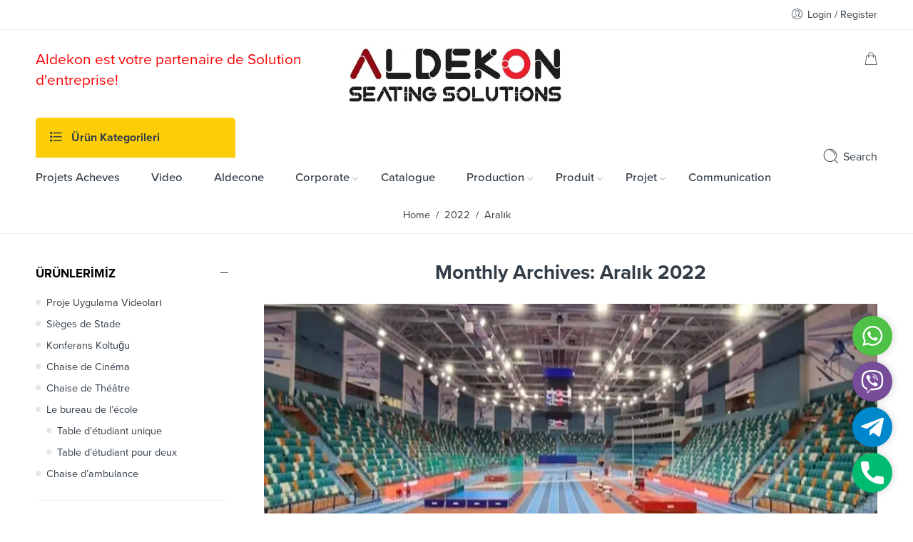

--- FILE ---
content_type: text/html; charset=UTF-8
request_url: https://aldekon.fr/2022/12/
body_size: 20738
content:
<!DOCTYPE html>
<html lang="tr">
<head>
<meta charset="UTF-8" />
<meta http-equiv="X-UA-Compatible" content="IE=Edge" />
<meta name="viewport" content="width=device-width, initial-scale=1" />
<link rel="profile" href="http://gmpg.org/xfn/11" />
<link rel="pingback" href="https://aldekon.fr/xmlrpc.php" />
<link rel="shortcut icon" href="https://aldekon.fr/wp-content/uploads/favico.png" />
<script>var search_options={"live_search_template":"<div class=\"item-search\"><a href=\"{{url}}\" class=\"nasa-link-item-search\" title=\"{{title}}\">{{{image}}}<div class=\"nasa-item-title-search\"><p class=\"nasa-title-item\">{{title}}<\/p><div class=\"price\">{{{price}}}<\/div><\/div><\/a><\/div>","enable_live_search":1,"limit_results":5};</script><title>Aralık 2022 &#8211; Aldekon votre partenaire de solution d&#039;entreprise dans vos projets</title>
<meta name='robots' content='max-image-preview:large' />
<link rel="alternate" type="application/rss+xml" title="Aldekon votre partenaire de solution d&#039;entreprise dans vos projets &raquo; akışı" href="https://aldekon.fr/feed/" />
<script type="text/javascript">
/* <![CDATA[ */
window._wpemojiSettings = {"baseUrl":"https:\/\/s.w.org\/images\/core\/emoji\/14.0.0\/72x72\/","ext":".png","svgUrl":"https:\/\/s.w.org\/images\/core\/emoji\/14.0.0\/svg\/","svgExt":".svg","source":{"concatemoji":"https:\/\/aldekon.fr\/wp-includes\/js\/wp-emoji-release.min.js?ver=6.4.7"}};
/*! This file is auto-generated */
!function(i,n){var o,s,e;function c(e){try{var t={supportTests:e,timestamp:(new Date).valueOf()};sessionStorage.setItem(o,JSON.stringify(t))}catch(e){}}function p(e,t,n){e.clearRect(0,0,e.canvas.width,e.canvas.height),e.fillText(t,0,0);var t=new Uint32Array(e.getImageData(0,0,e.canvas.width,e.canvas.height).data),r=(e.clearRect(0,0,e.canvas.width,e.canvas.height),e.fillText(n,0,0),new Uint32Array(e.getImageData(0,0,e.canvas.width,e.canvas.height).data));return t.every(function(e,t){return e===r[t]})}function u(e,t,n){switch(t){case"flag":return n(e,"\ud83c\udff3\ufe0f\u200d\u26a7\ufe0f","\ud83c\udff3\ufe0f\u200b\u26a7\ufe0f")?!1:!n(e,"\ud83c\uddfa\ud83c\uddf3","\ud83c\uddfa\u200b\ud83c\uddf3")&&!n(e,"\ud83c\udff4\udb40\udc67\udb40\udc62\udb40\udc65\udb40\udc6e\udb40\udc67\udb40\udc7f","\ud83c\udff4\u200b\udb40\udc67\u200b\udb40\udc62\u200b\udb40\udc65\u200b\udb40\udc6e\u200b\udb40\udc67\u200b\udb40\udc7f");case"emoji":return!n(e,"\ud83e\udef1\ud83c\udffb\u200d\ud83e\udef2\ud83c\udfff","\ud83e\udef1\ud83c\udffb\u200b\ud83e\udef2\ud83c\udfff")}return!1}function f(e,t,n){var r="undefined"!=typeof WorkerGlobalScope&&self instanceof WorkerGlobalScope?new OffscreenCanvas(300,150):i.createElement("canvas"),a=r.getContext("2d",{willReadFrequently:!0}),o=(a.textBaseline="top",a.font="600 32px Arial",{});return e.forEach(function(e){o[e]=t(a,e,n)}),o}function t(e){var t=i.createElement("script");t.src=e,t.defer=!0,i.head.appendChild(t)}"undefined"!=typeof Promise&&(o="wpEmojiSettingsSupports",s=["flag","emoji"],n.supports={everything:!0,everythingExceptFlag:!0},e=new Promise(function(e){i.addEventListener("DOMContentLoaded",e,{once:!0})}),new Promise(function(t){var n=function(){try{var e=JSON.parse(sessionStorage.getItem(o));if("object"==typeof e&&"number"==typeof e.timestamp&&(new Date).valueOf()<e.timestamp+604800&&"object"==typeof e.supportTests)return e.supportTests}catch(e){}return null}();if(!n){if("undefined"!=typeof Worker&&"undefined"!=typeof OffscreenCanvas&&"undefined"!=typeof URL&&URL.createObjectURL&&"undefined"!=typeof Blob)try{var e="postMessage("+f.toString()+"("+[JSON.stringify(s),u.toString(),p.toString()].join(",")+"));",r=new Blob([e],{type:"text/javascript"}),a=new Worker(URL.createObjectURL(r),{name:"wpTestEmojiSupports"});return void(a.onmessage=function(e){c(n=e.data),a.terminate(),t(n)})}catch(e){}c(n=f(s,u,p))}t(n)}).then(function(e){for(var t in e)n.supports[t]=e[t],n.supports.everything=n.supports.everything&&n.supports[t],"flag"!==t&&(n.supports.everythingExceptFlag=n.supports.everythingExceptFlag&&n.supports[t]);n.supports.everythingExceptFlag=n.supports.everythingExceptFlag&&!n.supports.flag,n.DOMReady=!1,n.readyCallback=function(){n.DOMReady=!0}}).then(function(){return e}).then(function(){var e;n.supports.everything||(n.readyCallback(),(e=n.source||{}).concatemoji?t(e.concatemoji):e.wpemoji&&e.twemoji&&(t(e.twemoji),t(e.wpemoji)))}))}((window,document),window._wpemojiSettings);
/* ]]> */
</script>
<style id='wp-emoji-styles-inline-css' type='text/css'>

	img.wp-smiley, img.emoji {
		display: inline !important;
		border: none !important;
		box-shadow: none !important;
		height: 1em !important;
		width: 1em !important;
		margin: 0 0.07em !important;
		vertical-align: -0.1em !important;
		background: none !important;
		padding: 0 !important;
	}
</style>
<link rel='stylesheet' id='wp-block-library-css' href='https://aldekon.fr/wp-includes/css/dist/block-library/style.min.css?ver=6.4.7'  media='all' />
<link rel='stylesheet' id='wc-blocks-vendors-style-css' href='https://aldekon.fr/wp-content/plugins/woocommerce/packages/woocommerce-blocks/build/wc-blocks-vendors-style.css?ver=6.9.0'  media='all' />
<link rel='stylesheet' id='wc-blocks-style-css' href='https://aldekon.fr/wp-content/plugins/woocommerce/packages/woocommerce-blocks/build/wc-blocks-style.css?ver=6.9.0'  media='all' />
<style id='classic-theme-styles-inline-css' type='text/css'>
/*! This file is auto-generated */
.wp-block-button__link{color:#fff;background-color:#32373c;border-radius:9999px;box-shadow:none;text-decoration:none;padding:calc(.667em + 2px) calc(1.333em + 2px);font-size:1.125em}.wp-block-file__button{background:#32373c;color:#fff;text-decoration:none}
</style>
<style id='global-styles-inline-css' type='text/css'>
body{--wp--preset--color--black: #000000;--wp--preset--color--cyan-bluish-gray: #abb8c3;--wp--preset--color--white: #ffffff;--wp--preset--color--pale-pink: #f78da7;--wp--preset--color--vivid-red: #cf2e2e;--wp--preset--color--luminous-vivid-orange: #ff6900;--wp--preset--color--luminous-vivid-amber: #fcb900;--wp--preset--color--light-green-cyan: #7bdcb5;--wp--preset--color--vivid-green-cyan: #00d084;--wp--preset--color--pale-cyan-blue: #8ed1fc;--wp--preset--color--vivid-cyan-blue: #0693e3;--wp--preset--color--vivid-purple: #9b51e0;--wp--preset--gradient--vivid-cyan-blue-to-vivid-purple: linear-gradient(135deg,rgba(6,147,227,1) 0%,rgb(155,81,224) 100%);--wp--preset--gradient--light-green-cyan-to-vivid-green-cyan: linear-gradient(135deg,rgb(122,220,180) 0%,rgb(0,208,130) 100%);--wp--preset--gradient--luminous-vivid-amber-to-luminous-vivid-orange: linear-gradient(135deg,rgba(252,185,0,1) 0%,rgba(255,105,0,1) 100%);--wp--preset--gradient--luminous-vivid-orange-to-vivid-red: linear-gradient(135deg,rgba(255,105,0,1) 0%,rgb(207,46,46) 100%);--wp--preset--gradient--very-light-gray-to-cyan-bluish-gray: linear-gradient(135deg,rgb(238,238,238) 0%,rgb(169,184,195) 100%);--wp--preset--gradient--cool-to-warm-spectrum: linear-gradient(135deg,rgb(74,234,220) 0%,rgb(151,120,209) 20%,rgb(207,42,186) 40%,rgb(238,44,130) 60%,rgb(251,105,98) 80%,rgb(254,248,76) 100%);--wp--preset--gradient--blush-light-purple: linear-gradient(135deg,rgb(255,206,236) 0%,rgb(152,150,240) 100%);--wp--preset--gradient--blush-bordeaux: linear-gradient(135deg,rgb(254,205,165) 0%,rgb(254,45,45) 50%,rgb(107,0,62) 100%);--wp--preset--gradient--luminous-dusk: linear-gradient(135deg,rgb(255,203,112) 0%,rgb(199,81,192) 50%,rgb(65,88,208) 100%);--wp--preset--gradient--pale-ocean: linear-gradient(135deg,rgb(255,245,203) 0%,rgb(182,227,212) 50%,rgb(51,167,181) 100%);--wp--preset--gradient--electric-grass: linear-gradient(135deg,rgb(202,248,128) 0%,rgb(113,206,126) 100%);--wp--preset--gradient--midnight: linear-gradient(135deg,rgb(2,3,129) 0%,rgb(40,116,252) 100%);--wp--preset--font-size--small: 13px;--wp--preset--font-size--medium: 20px;--wp--preset--font-size--large: 36px;--wp--preset--font-size--x-large: 42px;--wp--preset--spacing--20: 0.44rem;--wp--preset--spacing--30: 0.67rem;--wp--preset--spacing--40: 1rem;--wp--preset--spacing--50: 1.5rem;--wp--preset--spacing--60: 2.25rem;--wp--preset--spacing--70: 3.38rem;--wp--preset--spacing--80: 5.06rem;--wp--preset--shadow--natural: 6px 6px 9px rgba(0, 0, 0, 0.2);--wp--preset--shadow--deep: 12px 12px 50px rgba(0, 0, 0, 0.4);--wp--preset--shadow--sharp: 6px 6px 0px rgba(0, 0, 0, 0.2);--wp--preset--shadow--outlined: 6px 6px 0px -3px rgba(255, 255, 255, 1), 6px 6px rgba(0, 0, 0, 1);--wp--preset--shadow--crisp: 6px 6px 0px rgba(0, 0, 0, 1);}:where(.is-layout-flex){gap: 0.5em;}:where(.is-layout-grid){gap: 0.5em;}body .is-layout-flow > .alignleft{float: left;margin-inline-start: 0;margin-inline-end: 2em;}body .is-layout-flow > .alignright{float: right;margin-inline-start: 2em;margin-inline-end: 0;}body .is-layout-flow > .aligncenter{margin-left: auto !important;margin-right: auto !important;}body .is-layout-constrained > .alignleft{float: left;margin-inline-start: 0;margin-inline-end: 2em;}body .is-layout-constrained > .alignright{float: right;margin-inline-start: 2em;margin-inline-end: 0;}body .is-layout-constrained > .aligncenter{margin-left: auto !important;margin-right: auto !important;}body .is-layout-constrained > :where(:not(.alignleft):not(.alignright):not(.alignfull)){max-width: var(--wp--style--global--content-size);margin-left: auto !important;margin-right: auto !important;}body .is-layout-constrained > .alignwide{max-width: var(--wp--style--global--wide-size);}body .is-layout-flex{display: flex;}body .is-layout-flex{flex-wrap: wrap;align-items: center;}body .is-layout-flex > *{margin: 0;}body .is-layout-grid{display: grid;}body .is-layout-grid > *{margin: 0;}:where(.wp-block-columns.is-layout-flex){gap: 2em;}:where(.wp-block-columns.is-layout-grid){gap: 2em;}:where(.wp-block-post-template.is-layout-flex){gap: 1.25em;}:where(.wp-block-post-template.is-layout-grid){gap: 1.25em;}.has-black-color{color: var(--wp--preset--color--black) !important;}.has-cyan-bluish-gray-color{color: var(--wp--preset--color--cyan-bluish-gray) !important;}.has-white-color{color: var(--wp--preset--color--white) !important;}.has-pale-pink-color{color: var(--wp--preset--color--pale-pink) !important;}.has-vivid-red-color{color: var(--wp--preset--color--vivid-red) !important;}.has-luminous-vivid-orange-color{color: var(--wp--preset--color--luminous-vivid-orange) !important;}.has-luminous-vivid-amber-color{color: var(--wp--preset--color--luminous-vivid-amber) !important;}.has-light-green-cyan-color{color: var(--wp--preset--color--light-green-cyan) !important;}.has-vivid-green-cyan-color{color: var(--wp--preset--color--vivid-green-cyan) !important;}.has-pale-cyan-blue-color{color: var(--wp--preset--color--pale-cyan-blue) !important;}.has-vivid-cyan-blue-color{color: var(--wp--preset--color--vivid-cyan-blue) !important;}.has-vivid-purple-color{color: var(--wp--preset--color--vivid-purple) !important;}.has-black-background-color{background-color: var(--wp--preset--color--black) !important;}.has-cyan-bluish-gray-background-color{background-color: var(--wp--preset--color--cyan-bluish-gray) !important;}.has-white-background-color{background-color: var(--wp--preset--color--white) !important;}.has-pale-pink-background-color{background-color: var(--wp--preset--color--pale-pink) !important;}.has-vivid-red-background-color{background-color: var(--wp--preset--color--vivid-red) !important;}.has-luminous-vivid-orange-background-color{background-color: var(--wp--preset--color--luminous-vivid-orange) !important;}.has-luminous-vivid-amber-background-color{background-color: var(--wp--preset--color--luminous-vivid-amber) !important;}.has-light-green-cyan-background-color{background-color: var(--wp--preset--color--light-green-cyan) !important;}.has-vivid-green-cyan-background-color{background-color: var(--wp--preset--color--vivid-green-cyan) !important;}.has-pale-cyan-blue-background-color{background-color: var(--wp--preset--color--pale-cyan-blue) !important;}.has-vivid-cyan-blue-background-color{background-color: var(--wp--preset--color--vivid-cyan-blue) !important;}.has-vivid-purple-background-color{background-color: var(--wp--preset--color--vivid-purple) !important;}.has-black-border-color{border-color: var(--wp--preset--color--black) !important;}.has-cyan-bluish-gray-border-color{border-color: var(--wp--preset--color--cyan-bluish-gray) !important;}.has-white-border-color{border-color: var(--wp--preset--color--white) !important;}.has-pale-pink-border-color{border-color: var(--wp--preset--color--pale-pink) !important;}.has-vivid-red-border-color{border-color: var(--wp--preset--color--vivid-red) !important;}.has-luminous-vivid-orange-border-color{border-color: var(--wp--preset--color--luminous-vivid-orange) !important;}.has-luminous-vivid-amber-border-color{border-color: var(--wp--preset--color--luminous-vivid-amber) !important;}.has-light-green-cyan-border-color{border-color: var(--wp--preset--color--light-green-cyan) !important;}.has-vivid-green-cyan-border-color{border-color: var(--wp--preset--color--vivid-green-cyan) !important;}.has-pale-cyan-blue-border-color{border-color: var(--wp--preset--color--pale-cyan-blue) !important;}.has-vivid-cyan-blue-border-color{border-color: var(--wp--preset--color--vivid-cyan-blue) !important;}.has-vivid-purple-border-color{border-color: var(--wp--preset--color--vivid-purple) !important;}.has-vivid-cyan-blue-to-vivid-purple-gradient-background{background: var(--wp--preset--gradient--vivid-cyan-blue-to-vivid-purple) !important;}.has-light-green-cyan-to-vivid-green-cyan-gradient-background{background: var(--wp--preset--gradient--light-green-cyan-to-vivid-green-cyan) !important;}.has-luminous-vivid-amber-to-luminous-vivid-orange-gradient-background{background: var(--wp--preset--gradient--luminous-vivid-amber-to-luminous-vivid-orange) !important;}.has-luminous-vivid-orange-to-vivid-red-gradient-background{background: var(--wp--preset--gradient--luminous-vivid-orange-to-vivid-red) !important;}.has-very-light-gray-to-cyan-bluish-gray-gradient-background{background: var(--wp--preset--gradient--very-light-gray-to-cyan-bluish-gray) !important;}.has-cool-to-warm-spectrum-gradient-background{background: var(--wp--preset--gradient--cool-to-warm-spectrum) !important;}.has-blush-light-purple-gradient-background{background: var(--wp--preset--gradient--blush-light-purple) !important;}.has-blush-bordeaux-gradient-background{background: var(--wp--preset--gradient--blush-bordeaux) !important;}.has-luminous-dusk-gradient-background{background: var(--wp--preset--gradient--luminous-dusk) !important;}.has-pale-ocean-gradient-background{background: var(--wp--preset--gradient--pale-ocean) !important;}.has-electric-grass-gradient-background{background: var(--wp--preset--gradient--electric-grass) !important;}.has-midnight-gradient-background{background: var(--wp--preset--gradient--midnight) !important;}.has-small-font-size{font-size: var(--wp--preset--font-size--small) !important;}.has-medium-font-size{font-size: var(--wp--preset--font-size--medium) !important;}.has-large-font-size{font-size: var(--wp--preset--font-size--large) !important;}.has-x-large-font-size{font-size: var(--wp--preset--font-size--x-large) !important;}
.wp-block-navigation a:where(:not(.wp-element-button)){color: inherit;}
:where(.wp-block-post-template.is-layout-flex){gap: 1.25em;}:where(.wp-block-post-template.is-layout-grid){gap: 1.25em;}
:where(.wp-block-columns.is-layout-flex){gap: 2em;}:where(.wp-block-columns.is-layout-grid){gap: 2em;}
.wp-block-pullquote{font-size: 1.5em;line-height: 1.6;}
</style>
<link rel='stylesheet' id='gsb-front-css' href='https://aldekon.fr/wp-content/plugins/sticky-chat-widget/assets/front/css/front.min.css?ver=1.2.9.2'  media='all' />
<style id='woocommerce-inline-inline-css' type='text/css'>
.woocommerce form .form-row .required { visibility: visible; }
</style>
<link rel='stylesheet' id='flozen-font-awesome-style-css' href='https://aldekon.fr/wp-content/themes/flozen-theme/assets/font-awesome-4.7.0/css/font-awesome.min.css?ver=6.4.7'  media='all' />
<link rel='stylesheet' id='nasa-customfonts-css' href='https://aldekon.fr/wp-content/themes/flozen-theme/assets/font-nasa-custom/NS-Custom-Font.css?ver=6.4.7'  media='all' />
<link rel='stylesheet' id='js_composer_front-css' href='https://aldekon.fr/wp-content/plugins/js_composer/assets/css/js_composer.min.css?ver=6.1'  media='all' />
<link rel='stylesheet' id='select2-css' href='https://aldekon.fr/wp-content/plugins/woocommerce/assets/css/select2.css?ver=6.3.1'  media='all' />
<link rel='stylesheet' id='__EPYT__style-css' href='https://aldekon.fr/wp-content/plugins/youtube-embed-plus/styles/ytprefs.min.css?ver=14.2'  media='all' />
<style id='__EPYT__style-inline-css' type='text/css'>

                .epyt-gallery-thumb {
                        width: 25%;
                }
                
                         @media (min-width:0px) and (max-width: 767px) {
                            .epyt-gallery-rowbreak {
                                display: none;
                            }
                            .epyt-gallery-allthumbs[class*="epyt-cols"] .epyt-gallery-thumb {
                                width: 100% !important;
                            }
                          }
</style>
<link rel='stylesheet' id='flozen-style-css' href='https://aldekon.fr/wp-content/themes/flozen-theme/style.css?ver=6.4.7'  media='all' />
<link rel='stylesheet' id='flozen-style-dynamic-css' href='https://aldekon.fr/wp-content/uploads/nasa-dynamic/dynamic.css?ver=1768416702'  media='all' />
<!--n2css--><script  src="https://aldekon.fr/wp-includes/js/jquery/jquery.min.js?ver=3.7.1" id="jquery-core-js"></script>
<script  src="https://aldekon.fr/wp-includes/js/jquery/jquery-migrate.min.js?ver=3.4.1" id="jquery-migrate-js"></script>
<script type="text/javascript" id="gsb-script-js-extra">
/* <![CDATA[ */
var gsb_settings = {"buttons":[{"channels":[{"title":"WhatsApp","bg_color":"#4dc247","bg_hover_color":"#4dc247","text_color":"#ffffff","text_hover_color":"#ffffff","icon":"<svg viewBox=\"0 0 56.693 56.693\" xml:space=\"preserve\" xmlns=\"http:\/\/www.w3.org\/2000\/svg\"><path class=\"st0\" d=\"m46.38 10.714c-4.6512-4.6565-10.836-7.222-17.427-7.2247-13.578 0-24.63 11.051-24.635 24.633-0.0019 4.342 1.1325 8.58 3.2884 12.316l-3.495 12.766 13.06-3.4257c3.5982 1.9626 7.6495 2.9971 11.773 2.9985h0.01 2e-4c13.577 0 24.629-11.052 24.635-24.635 0.0024-6.5826-2.5577-12.772-7.2088-17.428zm-17.426 37.902h-0.0083c-3.674-0.0014-7.2777-0.9886-10.422-2.8541l-0.7476-0.4437-7.7497 2.0328 2.0686-7.5558-0.4869-0.7748c-2.0496-3.26-3.1321-7.028-3.1305-10.897 0.0044-11.289 9.19-20.474 20.484-20.474 5.469 0.0017 10.61 2.1344 14.476 6.0047 3.8658 3.8703 5.9936 9.0148 5.9914 14.486-0.0046 11.29-9.1899 20.476-20.476 20.476z\"\/><path class=\"st0\" d=\"m40.185 33.281c-0.6155-0.3081-3.6419-1.797-4.2061-2.0026-0.5642-0.2054-0.9746-0.3081-1.3849 0.3081-0.4103 0.6161-1.59 2.0027-1.9491 2.4136-0.359 0.4106-0.7182 0.4623-1.3336 0.1539-0.6155-0.3081-2.5989-0.958-4.95-3.0551-1.83-1.6323-3.0653-3.6479-3.4245-4.2643-0.359-0.6161-0.0382-0.9492 0.27-1.2562 0.2769-0.2759 0.6156-0.7189 0.9234-1.0784 0.3077-0.3593 0.4103-0.6163 0.6155-1.0268 0.2052-0.4109 0.1027-0.7704-0.0513-1.0784-0.1539-0.3081-1.3849-3.3379-1.8978-4.5706-0.4998-1.2001-1.0072-1.0375-1.3851-1.0566-0.3585-0.0179-0.7694-0.0216-1.1797-0.0216s-1.0773 0.1541-1.6414 0.7702c-0.5642 0.6163-2.1545 2.1056-2.1545 5.1351 0 3.0299 2.2057 5.9569 2.5135 6.3676 0.3077 0.411 4.3405 6.6282 10.515 9.2945 1.4686 0.6343 2.6152 1.013 3.5091 1.2966 1.4746 0.4686 2.8165 0.4024 3.8771 0.2439 1.1827-0.1767 3.6419-1.489 4.1548-2.9267 0.513-1.438 0.513-2.6706 0.359-2.9272-0.1538-0.2567-0.5642-0.4108-1.1797-0.719z\"\/><\/svg>","href":"https:\/\/web.whatsapp.com\/send?phone=905051282744","for_desktop":"yes","for_mobile":"yes","channel":"whatsapp","target":"_blank","image_url":"","value":"905051282744","custom_id":"","custom_class":"","whatsapp_message":"","whatsapp_popup_setting":{"show_whatsapp_popup":"no","custom_whatsapp_profile":"","whatsapp_popup_title":"Need any help?","whatsapp_popup_sub_title":"Let&#039;s chat on WhatsApp","whatsapp_popup_text":"<p>Hi there,<\/p>\r\n<p>How can I help you?<\/p>","user_profile_image":"","user_name_to_display":""}},{"title":"Viber","bg_color":"#774D99","bg_hover_color":"#774D99","text_color":"#ffffff","text_hover_color":"#ffffff","icon":"<svg xmlns=\"http:\/\/www.w3.org\/2000\/svg\" viewBox=\"0 0 24 24\"><path d=\"M11.398.002C9.473.028 5.33.344 3.014 2.467c-1.72 1.7-2.32 4.23-2.39 7.353-.06 3.1-.13 8.95 5.5 10.54v2.42s-.038.97.602 1.17c.8.25 1.24-.5 2-1.3l1.4-1.58c3.85.32 6.8-.42 7.14-.53.78-.25 5.18-.81 5.9-6.652.74-6.03-.36-9.83-2.34-11.55l-.01-.002c-.6-.55-3-2.3-8.37-2.32 0 0-.396-.025-1.038-.016zm.067 1.697c.545-.003.88.02.88.02 4.54.01 6.71 1.38 7.22 1.84 1.67 1.43 2.528 4.856 1.9 9.892-.6 4.88-4.17 5.2-4.83 5.4-.28.1-2.88.73-6.152.52 0 0-2.44 2.94-3.2 3.7-.12.13-.26.17-.35.15-.13-.03-.17-.2-.16-.4l.02-4.02c-4.77-1.32-4.49-6.302-4.44-8.902.06-2.6.55-4.732 2-6.172 1.957-1.77 5.475-2 7.1-2.02zm.36 2.6a.299.299 0 0 0-.3.299.3.3 0 0 0 .3.3 5.631 5.631 0 0 1 4.03 1.59c1.1 1.06 1.62 2.48 1.64 4.34a.3.3 0 0 0 .3.3v-.01a.3.3 0 0 0 .3-.3 6.451 6.451 0 0 0-1.81-4.76c-1.2-1.16-2.692-1.76-4.462-1.76zm-3.954.7a.955.955 0 0 0-.615.12h-.012c-.4.24-.788.54-1.148.94-.27.32-.42.64-.46.95a1.24 1.24 0 0 0 .05.541l.02.01a13.722 13.722 0 0 0 1.2 2.6 15.383 15.383 0 0 0 2.32 3.171l.03.04.04.03.06.06a15.603 15.603 0 0 0 3.18 2.33c1.32.72 2.122 1.06 2.602 1.2V17c.14.04.268.06.398.06a1.84 1.84 0 0 0 1.102-.472c.4-.35.7-.738.93-1.148v-.01c.23-.43.15-.84-.18-1.12a13.632 13.632 0 0 0-2.15-1.54c-.5-.28-1.03-.1-1.24.17l-.45.57c-.23.28-.65.24-.65.24l-.012.01c-3.12-.8-3.95-3.96-3.95-3.96s-.04-.43.25-.65l.56-.45c.27-.22.46-.74.17-1.25a13.522 13.522 0 0 0-1.54-2.15.843.843 0 0 0-.504-.3zm4.473.9a.3.3 0 0 0 .002.6 3.78 3.78 0 0 1 2.65 1.15 3.5 3.5 0 0 1 .9 2.57.3.3 0 0 0 .3.299l.01.012a.3.3 0 0 0 .3-.301c.03-1.2-.34-2.2-1.07-3s-1.75-1.25-3.05-1.34a.3.3 0 0 0-.042 0zm.5 1.62a.305.305 0 0 0-.018.611c1 .05 1.47.55 1.53 1.58a.3.3 0 0 0 .3.29h.01a.3.3 0 0 0 .29-.32c-.07-1.34-.8-2.09-2.1-2.16a.305.305 0 0 0-.012 0z\"\/><\/svg>","href":"viber:\/\/chat?number=+905051282744","for_desktop":"yes","for_mobile":"yes","channel":"viber","target":"","image_url":"","value":"905051282744","custom_id":"","custom_class":"","whatsapp_message":""},{"title":"Telegram","bg_color":"#0088CC","bg_hover_color":"#0088CC","text_color":"#ffffff","text_hover_color":"#ffffff","icon":"<svg xmlns=\"http:\/\/www.w3.org\/2000\/svg\" height=\"512\" viewBox=\"0 0 24 24\" width=\"512\"><path d=\"M9.417 15.18l-.397 5.584c.568 0 .814-.244 1.11-.537l2.663-2.545 5.518 4.04c1.012.564 1.725.267 1.998-.93L23.93 3.82h.001c.32-1.496-.54-2.08-1.527-1.714l-21.3 8.15c-1.453.564-1.43 1.374-.247 1.74L6.3 13.69l12.643-7.91c.595-.394 1.136-.176.69.218z\"\/><\/svg>","href":"https:\/\/telegram.me\/PoyrazBeyys","for_desktop":"yes","for_mobile":"yes","channel":"telegram","target":"_blank","image_url":"","value":"PoyrazBeyys","custom_id":"","custom_class":"","whatsapp_message":""},{"title":"Phone","bg_color":"#00bb70","bg_hover_color":"#00bb70","text_color":"#ffffff","text_hover_color":"#ffffff","icon":"<svg xmlns=\"http:\/\/www.w3.org\/2000\/svg\" viewBox=\"0 0 405.333 405.333\"><path d=\"M373.333 266.88c-25.003 0-49.493-3.904-72.704-11.563-11.328-3.904-24.192-.896-31.637 6.7l-46.016 34.752c-52.8-28.18-86.592-61.952-114.39-114.368l33.813-44.928c8.512-8.512 11.563-20.97 7.915-32.64-7.723-23.36-11.648-47.872-11.648-72.832 0-17.643-14.357-32-32-32H32C14.357 0 0 14.357 0 32c0 205.845 167.488 373.333 373.333 373.333 17.643 0 32-14.357 32-32V298.88c0-17.643-14.357-32-32-32z\"\/><\/svg>","href":"tel:+905051282744","for_desktop":"yes","for_mobile":"yes","channel":"phone","target":"","image_url":"","value":"+905051282744","custom_id":"","custom_class":"","whatsapp_message":""}],"triggers":{"on_scroll":"no","page_scroll":"0","after_seconds":"no","seconds":"0","exit_intent":"no","browser":"yes","on_inactivity":"yes"},"settings":{"view":"icon_view","chat_icon":"chat-line","list_view_title":"How would you like to contact us?","list_view_subtitle":"<p>Welcome!<\/p>","woocommerce_customization":"no","woo_list_view_title":"How would you like to contact us?","woo_list_view_subtitle":"<p>Welcome!<\/p>","list_title_bg":"#1c5fc6","list_title_color":"#ffffff","bg_color":"#1c5fc6","interaction_bg_color":"#1c5fc6","text_color":"#ffffff","interaction_text_color":"#ffffff","icon_size":"56","border_radius":"28","call_to_action":"Contact Us","font_family":"","menu_animation":"ginger-menu-slide","animation":"ginger-btn-shockwave","position":"right","menu_view":"vertical","default_state":"open","show_close_button":"no","hide_menu_after_close_click":"yes","has_pending_message":"no","no_of_messages":"1","message_bg_color":"#e64056","message_text_color":"#ffffff","icon_url":"<div class='chat-button-icon'><svg style=\"enable-background:new 1 -1 100 100;\" version=\"1.1\" viewBox=\"1 -1 100 100\" xml:space=\"preserve\" xmlns=\"http:\/\/www.w3.org\/2000\/svg\" xmlns:xlink=\"http:\/\/www.w3.org\/1999\/xlink\"><path d=\"M82,9.5H20c-5.5,0-10,4.5-10,10v42c0,5.5,4.5,10,10,10h8v17l25-17h29c5.5,0,10-4.5,10-10v-42C92,14,87.5,9.5,82,9.5z   M31.8,29.5h20.4c1.7,0,3,1.3,3,3s-1.3,3-3,3H31.8c-1.6,0-3-1.3-3-3C28.8,30.9,30.1,29.5,31.8,29.5z M68.2,49.5H31.8  c-1.6,0-3-1.3-3-3c0-1.6,1.3-3,3-3h36.4c1.7,0,3,1.3,3,3S69.9,49.5,68.2,49.5z\"\/><\/svg><\/div>","tooltip_settings":{"border_radius":"5","font_size":"16","tooltip_height":"20"}},"custom_css":"","id":"15423","token":"218b70ce44","client":1}],"ajax_url":"https:\/\/aldekon.fr\/wp-admin\/admin-ajax.php","form_data_nonce":"77ed2f4fd5"};
/* ]]> */
</script>
<script  src="https://aldekon.fr/wp-content/plugins/sticky-chat-widget/assets/front/js/script.min.js?ver=1.2.9.2" id="gsb-script-js"></script>
<script  src="https://aldekon.fr/wp-content/plugins/woocommerce/assets/js/jquery-blockui/jquery.blockUI.min.js?ver=2.7.0-wc.6.3.1" id="jquery-blockui-js"></script>
<script type="text/javascript" id="wc-add-to-cart-js-extra">
/* <![CDATA[ */
var wc_add_to_cart_params = {"ajax_url":"\/wp-admin\/admin-ajax.php","wc_ajax_url":"\/?wc-ajax=%%endpoint%%","i18n_view_cart":"Sepeti g\u00f6r\u00fcnt\u00fcle","cart_url":"https:\/\/aldekon.fr\/sepet\/","is_cart":"","cart_redirect_after_add":"no"};
/* ]]> */
</script>
<script  src="https://aldekon.fr/wp-content/plugins/woocommerce/assets/js/frontend/add-to-cart.min.js?ver=6.3.1" id="wc-add-to-cart-js"></script>
<script  src="https://aldekon.fr/wp-content/plugins/js_composer/assets/js/vendors/woocommerce-add-to-cart.js?ver=6.1" id="vc_woocommerce-add-to-cart-js-js"></script>
<script type="text/javascript" id="__ytprefs__-js-extra">
/* <![CDATA[ */
var _EPYT_ = {"ajaxurl":"https:\/\/aldekon.fr\/wp-admin\/admin-ajax.php","security":"8fd11aed80","gallery_scrolloffset":"20","eppathtoscripts":"https:\/\/aldekon.fr\/wp-content\/plugins\/youtube-embed-plus\/scripts\/","eppath":"https:\/\/aldekon.fr\/wp-content\/plugins\/youtube-embed-plus\/","epresponsiveselector":"[\"iframe.__youtube_prefs__\",\"iframe[src*='youtube.com']\",\"iframe[src*='youtube-nocookie.com']\",\"iframe[data-ep-src*='youtube.com']\",\"iframe[data-ep-src*='youtube-nocookie.com']\",\"iframe[data-ep-gallerysrc*='youtube.com']\"]","epdovol":"1","version":"14.2","evselector":"iframe.__youtube_prefs__[src], iframe[src*=\"youtube.com\/embed\/\"], iframe[src*=\"youtube-nocookie.com\/embed\/\"]","ajax_compat":"","maxres_facade":"eager","ytapi_load":"light","pause_others":"","stopMobileBuffer":"1","facade_mode":"","not_live_on_channel":"","vi_active":"","vi_js_posttypes":[]};
/* ]]> */
</script>
<script  src="https://aldekon.fr/wp-content/plugins/youtube-embed-plus/scripts/ytprefs.min.js?ver=14.2" id="__ytprefs__-js"></script>
<link rel="https://api.w.org/" href="https://aldekon.fr/wp-json/" /><link rel="EditURI" type="application/rsd+xml" title="RSD" href="https://aldekon.fr/xmlrpc.php?rsd" />
<meta name="generator" content="WordPress 6.4.7" />
<meta name="generator" content="WooCommerce 6.3.1" />
            <meta property="og:title" content="Complexe Sportif du Kazakhstan" />
                                                <meta property="og:image" content="https://aldekon.fr/wp-content/uploads/kazakistan-stadyum-projesi-5.webp" />
                                        <meta property="og:url" content="https://aldekon.fr/complexe-sportif-du-kazakhstan/" />
            	<noscript><style>.woocommerce-product-gallery{ opacity: 1 !important; }</style></noscript>
	<meta name="generator" content="Powered by WPBakery Page Builder - drag and drop page builder for WordPress."/>
<link rel="icon" href="https://aldekon.fr/wp-content/uploads/favico.png" sizes="32x32" />
<link rel="icon" href="https://aldekon.fr/wp-content/uploads/favico.png" sizes="192x192" />
<link rel="apple-touch-icon" href="https://aldekon.fr/wp-content/uploads/favico.png" />
<meta name="msapplication-TileImage" content="https://aldekon.fr/wp-content/uploads/favico.png" />
<noscript><style> .wpb_animate_when_almost_visible { opacity: 1; }</style></noscript>  
	<!-- Global site tag (gtag.js) - Google Ads: 10792171821 -->
<script async src="https://www.googletagmanager.com/gtag/js?id=AW-10792171821"></script>
<script>
  window.dataLayer = window.dataLayer || [];
  function gtag(){dataLayer.push(arguments);}
  gtag('js', new Date());
  gtag('config', 'AW-10792171821');
</script>
	<!-- Google Tag Manager -->
<script>(function(w,d,s,l,i){w[l]=w[l]||[];w[l].push({'gtm.start':
new Date().getTime(),event:'gtm.js'});var f=d.getElementsByTagName(s)[0],
j=d.createElement(s),dl=l!='dataLayer'?'&l='+l:'';j.async=true;j.src=
'https://www.googletagmanager.com/gtm.js?id='+i+dl;f.parentNode.insertBefore(j,f);
})(window,document,'script','dataLayer','GTM-KDNTHSCV');</script>
<!-- End Google Tag Manager -->
</head>
<body class="archive date theme-flozen-theme nasa-woo-actived woocommerce-no-js antialiased group-blog wpb-js-composer js-comp-ver-6.1 vc_responsive">
<!-- Google Tag Manager (noscript) -->
<noscript><iframe src="https://www.googletagmanager.com/ns.html?id=GTM-KDNTHSCV"
height="0" width="0" style="display:none;visibility:hidden"></iframe></noscript>
<!-- End Google Tag Manager (noscript) -->
	
<div id="wrapper" class="fixNav-enabled">
<div id="header-content" class="site-header">

<div class="header-wrapper header-type-3 nasa-header-sticky">
    <div class="nasa-topbar-wrap">
    <div id="top-bar" class="top-bar">
                    <!-- Desktop | Responsive Top-bar -->
            <div class="row">
                <div class="large-12 columns">
                    <div class="left-text left rtl-right">
                        <div class="inner-block">
                            <div data-content_placement="top" class="section-element"><div class="nasa-row fullwidth clearfix"><div class="large-6 nasa-col columns">
	<div class="wpb_text_column wpb_content_element" >
		<div class="wpb_wrapper">
			<h4 style="text-align: center;"><span style="color: #ffffff;">Aldekon Est une Marque Mondiale</span></h4>

		</div>
	</div>
</div><div class="large-6 nasa-col columns">
	<div class="wpb_text_column wpb_content_element" >
		<div class="wpb_wrapper">
			<div class="section-element" data-content_placement="top">
<div class="row">
<div class="large-12 nasa-col columns">
<div class="wpb_text_column wpb_content_element">
<div class="wpb_wrapper">
<h4 style="text-align: center;"><span style="color: #ffffff;">Aldekon est votre partenaire de Solution d'entreprise!</span></h4>
</div>
</div>
</div>
</div>
</div>

		</div>
	</div>
</div></div></div>                        </div>
                    </div>
                    <div class="right-text nasa-hide-for-mobile right rtl-left">
                        <div class="topbar-menu-container">
                                                                                    <ul class="nasa-menus-account"><li class="menu-item"><a class="nasa-login-register-ajax" data-enable="0" href="https://aldekon.fr/hesabim/" title="Login / Register"><i class="pe7-icon pe-7s-user"></i><span class="nasa-login-title">Login / Register</span></a></li></ul>                        </div>
                    </div>
                </div>
            </div>
            </div>
    
            <div class="nasa-hide-for-mobile">
            <a class="nasa-icon-toggle" href="javascript:void(0);">
                <i class="nasa-topbar-up pe-7s-angle-up"></i>
                <i class="nasa-topbar-down pe-7s-angle-down"></i>
            </a>
        </div>
    </div>
    <div class="sticky-wrapper">
        <header id="masthead" class="site-header">
            <div class="row">
                <div class="large-12 columns header-container">
                    <!-- Mobile Menu -->
                    <div class="mobile-menu">
                                <div class="row">
            <div class="large-12 columns">
                <table>
                    <tr>
                        <td class="nasa-td-20">
                            <div class="mini-icon-mobile">
                                <a href="javascript:void(0);" class="nasa-mobile-menu_toggle mobile_toggle"><span class="nasa-mobile-menu-icon pe-7s-menu"></span></a>
                                <a class="icon pe-7s-search mobile-search" href="javascript:void(0);"></a>
                            </div>
                        </td>

                        <td>
                            <div class="logo-wrapper">
                                <a class="nasa-logo-retina" href="https://aldekon.fr/" title="Aldekon votre partenaire de solution d&#039;entreprise dans vos projets - Sièges de Stade, Chaise de Cinéma, Chaises de Conférence,Le bureau de l&#039;école" rel="Home"><img src="https://aldekon.fr/wp-content/uploads/aldekon-seating-logo.webp" class="header_logo" alt="Aldekon votre partenaire de solution d&#039;entreprise dans vos projets" data-src-retina="https://aldekon.fr/wp-content/uploads/aldekon-seating-logo.webp" /></a>                            </div>
                        </td>

                        <td class="nasa-td-mobile-icons">
                            <div class="nasa-mobile-icons-wrap"><div class="nasa-header-icons-wrap"><ul class="header-icons"><li class="first nasa-icon-mini-cart"><div class="mini-cart cart-inner mini-cart-type-full inline-block"><a href="javascript:void(0);" class="cart-link" title="Cart"><i class="nasa-icon cart-icon icon-nasa-cart-4"></i><span class="products-number nasa-product-empty"><span class="nasa-sl">0</span><span class="hidden-tag nasa-sl-label last">Items</span></span></a></div></li></ul></div></div>                        </td>
                    </tr>
                </table>
            </div>
        </div>
                            </div>
                </div>
            </div>

            <div class="row nasa-hide-for-mobile">
                <div class="large-12 columns">
                    <div class="row">
                        <!-- Hot-line -->
                        <div class="large-4 columns nasa-min-height rtl-right rtl-text-right">
                            <div class="hotline-wrapper nasa-fullwidth">
                                <div data-content_placement="top" class="section-element"><div class="row"><div class="large-12 nasa-col columns">
	<div class="wpb_text_column wpb_content_element" >
		<div class="wpb_wrapper">
			<h4><span style="color: #ff0000;">Aldekon est votre partenaire de Solution d'entreprise!</span></h4>

		</div>
	</div>
</div></div></div>                            </div>
                        </div>
                        
                        <!-- Logo -->
                        <div class="large-4 columns rtl-right text-center">
                            <div class="logo-wrapper nasa-fullwidth">
                                <h1 class="logo nasa-logo-img"><a class="nasa-logo-retina" href="https://aldekon.fr/" title="Aldekon votre partenaire de solution d&#039;entreprise dans vos projets - Sièges de Stade, Chaise de Cinéma, Chaises de Conférence,Le bureau de l&#039;école" rel="Home"><img src="https://aldekon.fr/wp-content/uploads/aldekon-seating-logo.webp" class="header_logo" alt="Aldekon votre partenaire de solution d&#039;entreprise dans vos projets" data-src-retina="https://aldekon.fr/wp-content/uploads/aldekon-seating-logo.webp" /></a></h1>                            </div>
                        </div>
                        
                        <!-- Group icon header -->
                        <div class="large-4 columns rtl-left rtl-text-left">
                            <div class="nasa-header-icons-wrap"><ul class="header-icons"><li class="first nasa-icon-mini-cart"><div class="mini-cart cart-inner mini-cart-type-full inline-block"><a href="javascript:void(0);" class="cart-link" title="Cart"><i class="nasa-icon cart-icon icon-nasa-cart-4"></i><span class="products-number nasa-product-empty"><span class="nasa-sl">0</span><span class="hidden-tag nasa-sl-label last">Items</span></span></a></div></li></ul></div>                        </div>
                    </div>
                </div>
            </div>
            
            <!-- Main menu -->
            <div class="nasa-elements-wrap nasa-elements-wrap-main-menu nasa-hide-for-mobile nasa-elements-wrap-bg nasa-wrap-event-search">
                <div class="row">
                    <div class="large-12 columns">
                        <div class="wide-nav nasa-wrap-width-main-menu nasa-bg-wrap nasa-nav-style-1">
                            <div class="nasa-menus-wrapper-reponsive" data-padding_y="20" data-padding_x="15">
                                
                                <div id="nasa-menu-vertical-header" class="nasa-menu-vertical-header">
                <div class="vertical-menu nasa-vertical-header nasa-menu-ver-align-left">

                    <div class="title-inner">

                        <h5 class="section-title nasa-title-vertical-menu">

                            Ürün Kategorileri
                        </h5>

                    </div>

                    <div class="vertical-menu-container">

                        <ul class="vertical-menu-wrapper">

                            <li class="menu-item menu-item-type-taxonomy menu-item-object-product_cat default-menu root-item nasa_even"><a title="Chaises de conférence" href="https://aldekon.fr/product-category/konferans-koltuklari/"><i class="pe-7s-angle-down nasa-open-child"></i><span class="nasa-text-menu">Chaises de conférence</span></a></li>
<li class="menu-item menu-item-type-taxonomy menu-item-object-product_cat default-menu root-item nasa_odd"><a title="Chaise de Cinéma" href="https://aldekon.fr/product-category/sinema-koltugu/"><i class="pe-7s-angle-down nasa-open-child"></i><span class="nasa-text-menu">Chaise de Cinéma</span></a></li>
<li class="menu-item menu-item-type-taxonomy menu-item-object-product_cat default-menu root-item nasa_even"><a title="Chaise de Théâtre" href="https://aldekon.fr/product-category/tiyatro-koltugu/"><i class="pe-7s-angle-down nasa-open-child"></i><span class="nasa-text-menu">Chaise de Théâtre</span></a></li>
<li class="menu-item menu-item-type-taxonomy menu-item-object-product_cat default-menu root-item nasa_odd"><a title="Sièges de Stade" href="https://aldekon.fr/product-category/stadyum-koltugu/"><i class="pe-7s-angle-down nasa-open-child"></i><span class="nasa-text-menu">Sièges de Stade</span></a></li>
<li class="menu-item menu-item-type-taxonomy menu-item-object-product_cat default-menu root-item nasa_even"><a title="Le bureau de l&#8217;école" href="https://aldekon.fr/product-category/okul-sirasi/"><i class="pe-7s-angle-down nasa-open-child"></i><span class="nasa-text-menu">Le bureau de l&#8217;école</span></a></li>
<li class="menu-item menu-item-type-taxonomy menu-item-object-product_cat default-menu root-item nasa_odd"><a title="Table d&#8217;étudiant unique" href="https://aldekon.fr/product-category/okul-sirasi/tek-kisilik-okul-sirasi/"><i class="pe-7s-angle-down nasa-open-child"></i><span class="nasa-text-menu">Table d&#8217;étudiant unique</span></a></li>
<li class="menu-item menu-item-type-taxonomy menu-item-object-product_cat default-menu root-item nasa_even"><a title="Table d&#8217;étudiant pour deux" href="https://aldekon.fr/product-category/okul-sirasi/cift-kisilik-okul-sirasi/"><i class="pe-7s-angle-down nasa-open-child"></i><span class="nasa-text-menu">Table d&#8217;étudiant pour deux</span></a></li>
<li class="menu-item menu-item-type-taxonomy menu-item-object-product_cat default-menu root-item nasa_odd"><a title="Chaise Club du Joueur de Réserve" href="https://aldekon.fr/product-category/vip-arena-yedek-oyuncu-kulubu-koltuk/"><i class="pe-7s-angle-down nasa-open-child"></i><span class="nasa-text-menu">Chaise Club du Joueur de Réserve</span></a></li>
<li class="menu-item menu-item-type-taxonomy menu-item-object-product_cat default-menu root-item nasa_even"><a title="Amfi, c&#8217;est l&#8217;heure de l&#8217;école" href="https://aldekon.fr/product-category/amfi-okul-sirasi/"><i class="pe-7s-angle-down nasa-open-child"></i><span class="nasa-text-menu">Amfi, c&#8217;est l&#8217;heure de l&#8217;école</span></a></li>

                        </ul>

                    </div>

                </div>

                </div>                                
                                <div class="nav-wrapper inline-block main-menu-warpper"><ul id="site-navigation" class="header-nav"><li class="menu-item menu-item-type-post_type menu-item-object-page default-menu root-item nasa_even"><a title="Projets Acheves" href="https://aldekon.fr/tamamlanan-projeler/"><i class="pe-7s-angle-down nasa-open-child"></i><span class="nasa-text-menu">Projets Acheves</span></a></li>
<li class="menu-item menu-item-type-post_type menu-item-object-page default-menu root-item nasa_odd"><a title="Video" href="https://aldekon.fr/videolar/"><i class="pe-7s-angle-down nasa-open-child"></i><span class="nasa-text-menu">Video</span></a></li>
<li class="menu-item menu-item-type-post_type menu-item-object-page menu-item-home default-menu root-item nasa_even"><a title="Aldecone" href="https://aldekon.fr/"><i class="pe-7s-angle-down nasa-open-child"></i><span class="nasa-text-menu">Aldecone</span></a></li>
<li class="menu-item menu-item-type-post_type menu-item-object-page menu-item-has-children menu-parent-item default-menu root-item nasa_odd"><a title="Corporate" href="https://aldekon.fr/kurumsal/"><i class="pe-7s-angle-down nasa-open-child"></i><span class="nasa-text-menu">Corporate</span><i class="fa fa-angle-right nasa-has-items-child"></i></a><div class="nav-dropdown"><ul class="sub-menu"><li class="menu-item menu-item-type-post_type menu-item-object-page"><a title="Certificat" href="https://aldekon.fr/certificat/"><span class="nasa-text-menu">Certificat</span></a></li>
<li class="menu-item menu-item-type-post_type menu-item-object-page"><a title="Référence" href="https://aldekon.fr/referanslar/"><span class="nasa-text-menu">Référence</span></a></li>
</ul></div></li>
<li class="menu-item menu-item-type-post_type menu-item-object-page default-menu root-item nasa_even"><a title="Catalogue" href="https://aldekon.fr/katalog/"><i class="pe-7s-angle-down nasa-open-child"></i><span class="nasa-text-menu">Catalogue</span></a></li>
<li class="menu-item menu-item-type-post_type menu-item-object-page menu-item-has-children menu-parent-item default-menu root-item nasa_odd"><a title="Production" href="https://aldekon.fr/uretim/"><i class="pe-7s-angle-down nasa-open-child"></i><span class="nasa-text-menu">Production</span><i class="fa fa-angle-right nasa-has-items-child"></i></a><div class="nav-dropdown"><ul class="sub-menu"><li class="menu-item menu-item-type-post_type menu-item-object-page"><a title="Nuancier de Tissu" href="https://aldekon.fr/kumas-kartelasi/"><span class="nasa-text-menu">Nuancier de Tissu</span></a></li>
<li class="menu-item menu-item-type-post_type menu-item-object-page"><a title="Nuancier En Cuir Artificiel" href="https://aldekon.fr/suni-deri-kartelasi/"><span class="nasa-text-menu">Nuancier En Cuir Artificiel</span></a></li>
<li class="menu-item menu-item-type-post_type menu-item-object-page"><a title="Nuancier Ral" href="https://aldekon.fr/ral-kartelasi/"><span class="nasa-text-menu">Nuancier Ral</span></a></li>
</ul></div></li>
<li class="menu-item menu-item-type-post_type menu-item-object-page menu-item-has-children menu-parent-item default-menu root-item nasa_even"><a title="Produit" href="https://aldekon.fr/urunler/"><i class="pe-7s-angle-down nasa-open-child"></i><span class="nasa-text-menu">Produit</span><i class="fa fa-angle-right nasa-has-items-child"></i></a><div class="nav-dropdown"><ul class="sub-menu"><li class="menu-item menu-item-type-taxonomy menu-item-object-product_cat"><a title="Chaises de Conférence" href="https://aldekon.fr/product-category/konferans-koltuklari/"><span class="nasa-text-menu">Chaises de Conférence</span></a></li>
<li class="menu-item menu-item-type-taxonomy menu-item-object-product_cat"><a title="Chaise de Cinéma" href="https://aldekon.fr/product-category/sinema-koltugu/"><span class="nasa-text-menu">Chaise de Cinéma</span></a></li>
<li class="menu-item menu-item-type-taxonomy menu-item-object-product_cat"><a title="Sièges de Stade" href="https://aldekon.fr/product-category/stadyum-koltugu/"><span class="nasa-text-menu">Sièges de Stade</span></a></li>
<li class="menu-item menu-item-type-taxonomy menu-item-object-product_cat"><a title="Cabine pour les joueurs de rechange" href="https://aldekon.fr/product-category/cabine-pour-les-joueurs-de-rechange/"><span class="nasa-text-menu">Cabine pour les joueurs de rechange</span></a></li>
<li class="menu-item menu-item-type-taxonomy menu-item-object-product_cat"><a title="Sièges de Gradins Télescopiques" href="https://aldekon.fr/product-category/sieges-de-gradins-telescopiques/"><span class="nasa-text-menu">Sièges de Gradins Télescopiques</span></a></li>
<li class="menu-item menu-item-type-taxonomy menu-item-object-product_cat"><a title="Chaise D&#8217;Attente en Métal" href="https://aldekon.fr/product-category/metal-bekleme-koltugu/"><span class="nasa-text-menu">Chaise D&#8217;Attente en Métal</span></a></li>
<li class="menu-item menu-item-type-taxonomy menu-item-object-product_cat"><a title="Table d&#8217;étudiant pour deux" href="https://aldekon.fr/product-category/okul-sirasi/cift-kisilik-okul-sirasi/"><span class="nasa-text-menu">Table d&#8217;étudiant pour deux</span></a></li>
<li class="menu-item menu-item-type-taxonomy menu-item-object-product_cat"><a title="Table d&#8217;étudiant unique" href="https://aldekon.fr/product-category/okul-sirasi/tek-kisilik-okul-sirasi/"><span class="nasa-text-menu">Table d&#8217;étudiant unique</span></a></li>
<li class="menu-item menu-item-type-taxonomy menu-item-object-product_cat"><a title="chaises de réunion" href="https://aldekon.fr/product-category/konferans-sandalyeleri/"><span class="nasa-text-menu">chaises de réunion</span></a></li>
<li class="menu-item menu-item-type-taxonomy menu-item-object-product_cat"><a title="Rangée d&#8217;amplis" href="https://aldekon.fr/product-category/amfi-okul-sirasi/"><span class="nasa-text-menu">Rangée d&#8217;amplis</span></a></li>
<li class="menu-item menu-item-type-taxonomy menu-item-object-product_cat"><a title="Sièges d&#8217;Autobus" href="https://aldekon.fr/product-category/sieges-auto/sieges-dautobus/"><span class="nasa-text-menu">Sièges d&#8217;Autobus</span></a></li>
<li class="menu-item menu-item-type-taxonomy menu-item-object-product_cat"><a title="Chaise d&#8217;ambulance" href="https://aldekon.fr/product-category/ambulans-koltugu/"><span class="nasa-text-menu">Chaise d&#8217;ambulance</span></a></li>
<li class="menu-item menu-item-type-taxonomy menu-item-object-product_cat"><a title="chaise de jeu" href="https://aldekon.fr/product-category/oyuncu-koltugu/"><span class="nasa-text-menu">chaise de jeu</span></a></li>
</ul></div></li>
<li class="menu-item menu-item-type-post_type menu-item-object-page menu-item-has-children menu-parent-item default-menu root-item nasa_odd"><a title="Projet" href="https://aldekon.fr/projeler/"><i class="pe-7s-angle-down nasa-open-child"></i><span class="nasa-text-menu">Projet</span><i class="fa fa-angle-right nasa-has-items-child"></i></a><div class="nav-dropdown"><ul class="sub-menu"><li class="menu-item menu-item-type-post_type menu-item-object-page"><a title="Projets Acheves" href="https://aldekon.fr/tamamlanan-projeler/"><span class="nasa-text-menu">Projets Acheves</span></a></li>
<li class="menu-item menu-item-type-post_type menu-item-object-page"><a title="Vidéos du Projet" href="https://aldekon.fr/videolar/"><span class="nasa-text-menu">Vidéos du Projet</span></a></li>
<li class="menu-item menu-item-type-post_type menu-item-object-page"><a title="Projets De Sièges de Stade" href="https://aldekon.fr/stadyum-koltugu-projeleri/"><span class="nasa-text-menu">Projets De Sièges de Stade</span></a></li>
<li class="menu-item menu-item-type-post_type menu-item-object-page"><a title="Projets de Sièges de Gradins Télescopiques" href="https://aldekon.fr/katlanir-koltuk-sistem-projeleri/"><span class="nasa-text-menu">Projets de Sièges de Gradins Télescopiques</span></a></li>
<li class="menu-item menu-item-type-post_type menu-item-object-page"><a title="Projets de Chaire de Conférence" href="https://aldekon.fr/konferans-koltuk-projeleri/"><span class="nasa-text-menu">Projets de Chaire de Conférence</span></a></li>
<li class="menu-item menu-item-type-post_type menu-item-object-page"><a title="Projets de Chaises de Théâtre" href="https://aldekon.fr/tiyatro-projelerimiz/"><span class="nasa-text-menu">Projets de Chaises de Théâtre</span></a></li>
<li class="menu-item menu-item-type-post_type menu-item-object-page"><a title="Projets de Chaises de Cinéma" href="https://aldekon.fr/sinema-koltugu-projeleri/"><span class="nasa-text-menu">Projets de Chaises de Cinéma</span></a></li>
<li class="menu-item menu-item-type-post_type menu-item-object-page"><a title="Projets Universitaires" href="https://aldekon.fr/amfi-sira-projeleri/"><span class="nasa-text-menu">Projets Universitaires</span></a></li>
<li class="menu-item menu-item-type-post_type menu-item-object-page"><a title="Projets Scolaires" href="https://aldekon.fr/okul-siralari-projeleri/"><span class="nasa-text-menu">Projets Scolaires</span></a></li>
</ul></div></li>
<li class="menu-item menu-item-type-post_type menu-item-object-page default-menu root-item nasa_even"><a title="Communication" href="https://aldekon.fr/iletisim/"><i class="pe-7s-angle-down nasa-open-child"></i><span class="nasa-text-menu">Communication</span></a></li>
</ul></div><!-- nav-wrapper -->                                
                                <!-- Search form in header -->
                                <a class="search-icon desk-search" href="javascript:void(0);" data-open="0" title="Search">
                                    <i class="nasa-icon icon-nasa-if-search"></i>
                                    <span class="nasa-label-search">Search</span>
                                </a>
                                
                                <!-- Search form in header -->
                                <div class="nasa-header-search-wrap nasa-hide-for-mobile">
                                    <div class="nasa-search-space nasa_search_icon"><div class="nasa-show-search-form nasa-over-hide">
<div class="search-wrapper nasa-ajaxsearchform-container 830779831_container">
    <div class="nasa-search-form-warp">
        <form method="get" class="nasa-ajaxsearchform nasa-search-desktop nasa-form-search-product" action="https://aldekon.fr/">
            <div class="search-control-group control-group">
                <label class="sr-only screen-reader-text" for="nasa-input-830779831">
                    What are you looking for?                </label>
                
                                
                <input id="nasa-input-830779831" type="text" class="search-field search-input live-search-input" value="" name="s" placeholder="Start typing ..." />
                
                <span class="nasa-icon-submit-page">
                    <input type="submit" name="page" value="search" />
                </span>
                <input type="hidden" name="post_type" value="product" />
            </div>
        </form>
    </div>
    
    <a href="javascript:void(0);" title="Close search" class="nasa-close-search"><i class="pe-7s-close"></i></a>
</div>
</div></div>                                </div>
                            </div>
                        </div>
                    </div>
                </div>
            </div>
            
                    </header>
    </div>
</div>
    <div id="nasa-breadcrumb-site" class="bread nasa-breadcrumb nasa-not-custom">
        <div class="row">
            <div class="large-12 columns nasa-display-table">
                <div class="breadcrumb-row text-center">
                    <h3 class="breadcrumb"><a href="https://aldekon.fr/" title="Home">Home</a>&nbsp;&nbsp;/&nbsp;&nbsp;<a href="https://aldekon.fr/2022/" title="2022">2022</a>&nbsp;&nbsp;/&nbsp;&nbsp;Aralık</h3>                </div>
            </div>
        </div>
    </div>
</div>
<div id="main-content" class="site-main light">

    
<div class="container-wrap page-left-sidebar">

            <div class="div-toggle-sidebar nasa-blog-sidebar center">
            <a class="toggle-sidebar" href="javascript:void(0);">
                <i class="fa fa-bars"></i>
            </a>
        </div>
    
    <div class="row">
        <div id="content" class="large-9 desktop-padding-left-30 right columns">
                            <header class="page-header">
                    <h1 class="page-title">
                        Monthly Archives: <span>Aralık 2022</span>                    </h1>
                                    </header>

                <div class="page-inner">
                    <article id="post-11636" class="post-11636 post type-post status-publish format-standard has-post-thumbnail hentry category-referanslarimiz category-one-cikanlar tag-acousticwallpanels tag-aldekonseating tag-aluminium-bleachers tag-amphiteatre tag-auditorium tag-auditorium-chair tag-auditorium-seat tag-auditoriumseat tag-auditorium-seating tag-banc-pour-les-joueurs-de-reserve tag-bancs-pour-joueurs-de-reserve tag-bleachers tag-bleachersoffice tag-cabines-mobiles-pour-joueurs-de-reserve tag-cabines-pour-joueurs-de-reserve tag-cabines-pour-joueurs-de-reserve-pour-14-places tag-cabines-sur-roues tag-chaise-damphitheatre tag-chaise-de-cinema tag-chaise-de-theatre tag-chaise-stad tag-chaises-pour-juges tag-chaises-standard-pour-les-joueurs-de-reserve tag-cinema-chairs tag-cinema-seating tag-cinemaseat tag-cinemaseats tag-conferencechairs tag-conferencechairwithwritingpad tag-conferenceseat tag-furniturehotel tag-furniturekindergarten tag-kindergartenfurniture tag-laboratoryfurniture tag-le-president-de-la-tribune tag-librarymobile tag-mobilier tag-officefurniture tag-paniers-de-basket-ball tag-portes-de-football tag-president-de-conference tag-remplacer tag-scholl-desk tag-school-desk tag-schoolchair tag-schooldesk tag-schoolfurniture tag-schoolschool-chairs tag-schooltable tag-seating-solutions tag-seatingsolutions tag-sieges-de-stade tag-stadium tag-stadium-chair tag-stadium-seat tag-stadiumseat tag-stadiumseating tag-stadiumseats tag-table-des-etudiants tag-telescopic-seat tag-theater-seating tag-theaterseat tag-theaterseats tag-vip-conference-chairs tag-vipseats tag-writingboards tag-writingtable">
        
            <div class="entry-image nasa-blog-img">
            <a href="https://aldekon.fr/complexe-sportif-du-kazakhstan/" title="Complexe Sportif du Kazakhstan">
                <img src="https://aldekon.fr/wp-content/uploads/kazakistan-stadyum-projesi-5.webp" class="attachment-large size-large wp-post-image" alt="" decoding="async" />                <div class="image-overlay"></div>
            </a>
        </div>
    
    <header class="entry-header">
        <div class="row">

            <div class="large-12 columns">
                <h3 class="entry-title">
                    <a href="https://aldekon.fr/complexe-sportif-du-kazakhstan/" title="Complexe Sportif du Kazakhstan" rel="bookmark">
                        Complexe Sportif du Kazakhstan                    </a>
                </h3>
            </div>

            <div class="large-12 columns text-left info-wrap margin-bottom-10">

                                    <a href="https://aldekon.fr/author/refikkanmaz/" title="Posted By Groupe d&#039;entreprises Aldekon">
                        <span class="meta-author inline-block">
                            <i class="pe-7s-user"></i> Posted by Groupe d'entreprises Aldekon                        </span>
                    </a>
                
                                    <a href="https://aldekon.fr/2022/12/26/" title="Posts in Aralık 12, 2022">
                        <span class="post-date inline-block">
                            <i class="pe-7s-date"></i>
                            Aralık 12, 2022                        </span>
                    </a>
                            </div>

            <div class="large-12 columns">
                <div class="entry-summary">
                    <p>Complexe Sportif du Kazakhstan est dans Nos travaux</p>
                </div>
            </div>

                            <div class="large-12 columns entry-readmore">
                    <a href="https://aldekon.fr/complexe-sportif-du-kazakhstan/">
                        CONTINUE READING  &#10142;                    </a>
                </div>
            
        </div>
    </header>

    </article>
<article id="post-13595" class="post-13595 post type-post status-publish format-standard has-post-thumbnail hentry category-referanslarimiz category-one-cikanlar tag-acousticwallpanels tag-aldekonseating tag-aluminium-bleachers tag-amphiteatre tag-auditorium tag-auditorium-chair tag-auditorium-seat tag-auditoriumseat tag-auditorium-seating tag-banc-pour-les-joueurs-de-reserve tag-bancs-pour-joueurs-de-reserve tag-bleachers tag-bleachersoffice tag-cabines-mobiles-pour-joueurs-de-reserve tag-cabines-pour-joueurs-de-reserve tag-cabines-pour-joueurs-de-reserve-pour-14-places tag-cabines-sur-roues tag-chaise-damphitheatre tag-chaise-de-cinema tag-chaise-de-theatre tag-chaise-stad tag-chaises-pour-juges tag-chaises-standard-pour-les-joueurs-de-reserve tag-cinema-chairs tag-cinema-seating tag-cinemaseat tag-cinemaseats tag-conferencechairs tag-conferencechairwithwritingpad tag-conferenceseat tag-furniture tag-furniturehotel tag-furniturekindergarten tag-kindergarten tag-kindergartenfurniture tag-laboratory tag-laboratoryfurniture tag-le-president-de-la-tribune tag-library tag-librarymobile tag-mobile-bleachers tag-mobilier tag-office tag-officefurniture tag-paniers-de-basket-ball tag-portes-de-football tag-president-de-conference tag-puf tag-remplacer tag-scholl-desk tag-school tag-school-desk tag-schoolchair tag-schooldesk tag-schoolfurniture tag-schoolschool-chairs tag-schooltable tag-seat tag-seating-solutions tag-seatingsolutions tag-sieges-de-stade tag-stadium tag-stadium-chair tag-stadium-seat tag-stadiumseat tag-stadiumseating tag-stadiumseats tag-table-des-etudiants tag-telescopic-bleachers tag-telescopic-seat tag-theater-seating tag-theaterseat tag-theaterseats tag-vip-conference-chairs tag-vipseats tag-writingboards tag-writingtable">
        
            <div class="entry-image nasa-blog-img">
            <a href="https://aldekon.fr/installations-de-lacademie-kadir-ozcan-sports-de-trabzon/" title="Installations de l&#8217;Académie Kadir Ozcan Sports de Trabzon">
                <img src="https://aldekon.fr/wp-content/uploads/kadir-ozcan-akademi-tesisleri-proje-2.webp" class="attachment-large size-large wp-post-image" alt="" decoding="async" />                <div class="image-overlay"></div>
            </a>
        </div>
    
    <header class="entry-header">
        <div class="row">

            <div class="large-12 columns">
                <h3 class="entry-title">
                    <a href="https://aldekon.fr/installations-de-lacademie-kadir-ozcan-sports-de-trabzon/" title="Installations de l&#8217;Académie Kadir Ozcan Sports de Trabzon" rel="bookmark">
                        Installations de l&#8217;Académie Kadir Ozcan Sports de Trabzon                    </a>
                </h3>
            </div>

            <div class="large-12 columns text-left info-wrap margin-bottom-10">

                                    <a href="https://aldekon.fr/author/refikkanmaz/" title="Posted By Groupe d&#039;entreprises Aldekon">
                        <span class="meta-author inline-block">
                            <i class="pe-7s-user"></i> Posted by Groupe d'entreprises Aldekon                        </span>
                    </a>
                
                                    <a href="https://aldekon.fr/2022/12/24/" title="Posts in Aralık 12, 2022">
                        <span class="post-date inline-block">
                            <i class="pe-7s-date"></i>
                            Aralık 12, 2022                        </span>
                    </a>
                            </div>

            <div class="large-12 columns">
                <div class="entry-summary">
                    <p>Installations De L&#8217;Académie Kadir Ozcan Trabzon Sports / Alex Siège De Stade Pliant Pour 1000 Personnes</p>
                </div>
            </div>

                            <div class="large-12 columns entry-readmore">
                    <a href="https://aldekon.fr/installations-de-lacademie-kadir-ozcan-sports-de-trabzon/">
                        CONTINUE READING  &#10142;                    </a>
                </div>
            
        </div>
    </header>

    </article>
<article id="post-13508" class="post-13508 post type-post status-publish format-standard has-post-thumbnail hentry category-referanslarimiz category-one-cikanlar tag-acousticwallpanels tag-aldekonseating tag-aluminium-bleachers tag-amphiteatre tag-auditorium tag-auditorium-chair tag-auditorium-seat tag-auditoriumseat tag-auditorium-seating tag-banc-pour-les-joueurs-de-reserve tag-bancs-pour-joueurs-de-reserve tag-bleachers tag-bleachersoffice tag-cabines-mobiles-pour-joueurs-de-reserve tag-cabines-pour-joueurs-de-reserve tag-cabines-pour-joueurs-de-reserve-pour-14-places tag-cabines-sur-roues tag-chaise-damphitheatre tag-chaise-de-cinema tag-chaise-de-theatre tag-chaise-stad tag-chaises-pour-juges tag-chaises-standard-pour-les-joueurs-de-reserve tag-cinema-chairs tag-cinema-seating tag-cinemaseat tag-cinemaseats tag-conferencechairs tag-conferencechairwithwritingpad tag-conferenceseat tag-furniture tag-furniturehotel tag-furniturekindergarten tag-kindergarten tag-kindergartenfurniture tag-laboratory tag-laboratoryfurniture tag-le-president-de-la-tribune tag-library tag-librarymobile tag-mobile-bleachers tag-mobilier tag-office tag-officefurniture tag-paniers-de-basket-ball tag-portes-de-football tag-president-de-conference tag-puf tag-remplacer tag-scholl-desk tag-school tag-school-desk tag-schoolchair tag-schooldesk tag-schoolfurniture tag-schoolschool-chairs tag-schooltable tag-seat tag-seating-solutions tag-seatingsolutions tag-sieges-de-stade tag-stadium tag-stadium-chair tag-stadium-seat tag-stadiumseat tag-stadiumseating tag-stadiumseats tag-table-des-etudiants tag-telescopic-bleachers tag-telescopic-seat tag-theater-seating tag-theaterseat tag-theaterseats tag-vip-conference-chairs tag-vipseats tag-writingboards tag-writingtable">
        
            <div class="entry-image nasa-blog-img">
            <a href="https://aldekon.fr/essence-de-petrole-a-sh-cabane-fumeur-uskudar/" title="Essence De Pétrole A.Sh. Cabane Fumeur Üsküdar">
                <img src="https://aldekon.fr/wp-content/uploads/petrol-ofisi-proje-stad-koltugu-sigara-alani-4.webp" class="attachment-large size-large wp-post-image" alt="" decoding="async" />                <div class="image-overlay"></div>
            </a>
        </div>
    
    <header class="entry-header">
        <div class="row">

            <div class="large-12 columns">
                <h3 class="entry-title">
                    <a href="https://aldekon.fr/essence-de-petrole-a-sh-cabane-fumeur-uskudar/" title="Essence De Pétrole A.Sh. Cabane Fumeur Üsküdar" rel="bookmark">
                        Essence De Pétrole A.Sh. Cabane Fumeur Üsküdar                    </a>
                </h3>
            </div>

            <div class="large-12 columns text-left info-wrap margin-bottom-10">

                                    <a href="https://aldekon.fr/author/refikkanmaz/" title="Posted By Groupe d&#039;entreprises Aldekon">
                        <span class="meta-author inline-block">
                            <i class="pe-7s-user"></i> Posted by Groupe d'entreprises Aldekon                        </span>
                    </a>
                
                                    <a href="https://aldekon.fr/2022/12/06/" title="Posts in Aralık 12, 2022">
                        <span class="post-date inline-block">
                            <i class="pe-7s-date"></i>
                            Aralık 12, 2022                        </span>
                    </a>
                            </div>

            <div class="large-12 columns">
                <div class="entry-summary">
                    <p>Essence De Pétrole A.Sh. Projet de canapé pliant Üsküdar Smoking Hut &#8211; Des Matériaux et des Sièges spécialement produits Ont été Utilisés.</p>
                </div>
            </div>

                            <div class="large-12 columns entry-readmore">
                    <a href="https://aldekon.fr/essence-de-petrole-a-sh-cabane-fumeur-uskudar/">
                        CONTINUE READING  &#10142;                    </a>
                </div>
            
        </div>
    </header>

    </article>

<div class="large-12 columns navigation-container nasa-blog-paging">
    </div>
                </div>
                    </div>

                    <div class="large-3 columns col-sidebar left desktop-padding-right-20">
                
<div id="secondary" class="widget-area">
    <div id="nav_menu-2" class="widget widget_nav_menu"><a href="javascript:void(0);" class="nasa-toggle-widget"></a><div class="nasa-open-toggle"><h5 class="widgettitle">ÜRÜNLERİMİZ</h5><div class="menu-urunlerimiz-container"><ul id="menu-urunlerimiz" class="menu"><li id="menu-item-5647" class="menu-item menu-item-type-post_type menu-item-object-page menu-item-5647"><a href="https://aldekon.fr/videolar/">Proje Uygulama Videoları</a></li>
<li id="menu-item-3580" class="menu-item menu-item-type-taxonomy menu-item-object-product_cat menu-item-3580"><a href="https://aldekon.fr/product-category/stadyum-koltugu/">Sièges de Stade</a></li>
<li id="menu-item-3578" class="menu-item menu-item-type-taxonomy menu-item-object-product_cat menu-item-3578"><a href="https://aldekon.fr/product-category/konferans-koltuklari/">Konferans Koltuğu</a></li>
<li id="menu-item-3579" class="menu-item menu-item-type-taxonomy menu-item-object-product_cat menu-item-3579"><a href="https://aldekon.fr/product-category/sinema-koltugu/">Chaise de Cinéma</a></li>
<li id="menu-item-3588" class="menu-item menu-item-type-taxonomy menu-item-object-product_cat menu-item-3588"><a href="https://aldekon.fr/product-category/tiyatro-koltugu/">Chaise de Théâtre</a></li>
<li id="menu-item-4111" class="menu-item menu-item-type-taxonomy menu-item-object-product_cat menu-item-has-children menu-parent-item menu-item-4111"><a href="https://aldekon.fr/product-category/okul-sirasi/">Le bureau de l&#8217;école</a>
<ul class="sub-menu">
	<li id="menu-item-4113" class="menu-item menu-item-type-taxonomy menu-item-object-product_cat menu-item-4113"><a href="https://aldekon.fr/product-category/okul-sirasi/tek-kisilik-okul-sirasi/">Table d&#8217;étudiant unique</a></li>
	<li id="menu-item-4112" class="menu-item menu-item-type-taxonomy menu-item-object-product_cat menu-item-4112"><a href="https://aldekon.fr/product-category/okul-sirasi/cift-kisilik-okul-sirasi/">Table d&#8217;étudiant pour deux</a></li>
</ul>
</li>
<li id="menu-item-8757" class="menu-item menu-item-type-taxonomy menu-item-object-product_cat menu-item-8757"><a href="https://aldekon.fr/product-category/ambulans-koltugu/">Chaise d&#8217;ambulance</a></li>
</ul></div></div></div><div id="nav_menu-3" class="widget widget_nav_menu"><a href="javascript:void(0);" class="nasa-toggle-widget"></a><div class="nasa-open-toggle"><h5 class="widgettitle">PROJELERİMİZ</h5><div class="menu-projelerimiz-container"><ul id="menu-projelerimiz" class="menu"><li id="menu-item-3611" class="menu-item menu-item-type-post_type menu-item-object-page menu-item-3611"><a href="https://aldekon.fr/konferans-koltuk-projeleri/">Projets de Chaire de Conférence</a></li>
<li id="menu-item-3610" class="menu-item menu-item-type-post_type menu-item-object-page menu-item-3610"><a href="https://aldekon.fr/stadyum-koltugu-projeleri/">Projets De Sièges de Stade</a></li>
<li id="menu-item-3607" class="menu-item menu-item-type-post_type menu-item-object-page menu-item-3607"><a href="https://aldekon.fr/okul-siralari-projeleri/">Projets en Classe</a></li>
<li id="menu-item-3608" class="menu-item menu-item-type-post_type menu-item-object-page menu-item-3608"><a href="https://aldekon.fr/amfi-sira-projeleri/">Projets Universitaires</a></li>
<li id="menu-item-3609" class="menu-item menu-item-type-post_type menu-item-object-page menu-item-3609"><a href="https://aldekon.fr/tiyatro-projelerimiz/">Projets de Chaises de Théâtre</a></li>
</ul></div></div></div><div id="woocommerce_products-2" class="widget woocommerce widget_products"><a href="javascript:void(0);" class="nasa-toggle-widget"></a><div class="nasa-open-toggle"><h5 class="widgettitle">Ürünler</h5><ul class="product_list_widget"><li class="li_wapper"><div class="row item-product-widget clearfix wow fadeInUp nasa-list-type-1" data-wow-duration="1s" data-wow-delay="100ms">
    <div class="large-3 medium-3 small-4 columns images">
        <div class="nasa-product-widget-image-wrap">
            <a href="https://aldekon.fr/urunler/genel/00001-zambia-conference-chaise-de-cinema/" title="00001 Zambia Conférence Chaise de Cinéma">
                <img width="150" height="150" src="https://aldekon.fr/wp-content/uploads/zambia-konferans-kolltugu-1.webp" class="attachment-thumbnail size-thumbnail" alt="" decoding="async" loading="lazy" />                <div class="overlay nasa-hide-for-mobile"></div>
            </a>

                            <div class="product-interactions nasa-hide-for-mobile">
                                    </div>
                    </div>
    </div>

    <div class="large-9 medium-9 small-8 columns product-meta">
        <!-- List categories -->
        
        <!-- Title -->
        <a class="product-title" href="https://aldekon.fr/urunler/genel/00001-zambia-conference-chaise-de-cinema/" title="00001 Zambia Conférence Chaise de Cinéma">
            00001 Zambia Conférence Chaise de Cinéma        </a>

        
        <!-- Price -->
        <div class="price">
                    </div>

            </div>
</div>

</li><li class="li_wapper"><div class="row item-product-widget clearfix wow fadeInUp nasa-list-type-1" data-wow-duration="1s" data-wow-delay="200ms">
    <div class="large-3 medium-3 small-4 columns images">
        <div class="nasa-product-widget-image-wrap">
            <a href="https://aldekon.fr/urunler/genel/00001-yemen-conference-chaise-de-cinema/" title="00001 Yemen Conférence Chaise de Cinéma">
                <img width="150" height="150" src="https://aldekon.fr/wp-content/uploads/yemen-konferans-kolltugu-1.webp" class="attachment-thumbnail size-thumbnail" alt="" decoding="async" loading="lazy" />                <div class="overlay nasa-hide-for-mobile"></div>
            </a>

                            <div class="product-interactions nasa-hide-for-mobile">
                                    </div>
                    </div>
    </div>

    <div class="large-9 medium-9 small-8 columns product-meta">
        <!-- List categories -->
        
        <!-- Title -->
        <a class="product-title" href="https://aldekon.fr/urunler/genel/00001-yemen-conference-chaise-de-cinema/" title="00001 Yemen Conférence Chaise de Cinéma">
            00001 Yemen Conférence Chaise de Cinéma        </a>

        
        <!-- Price -->
        <div class="price">
                    </div>

            </div>
</div>

</li><li class="li_wapper"><div class="row item-product-widget clearfix wow fadeInUp nasa-list-type-1" data-wow-duration="1s" data-wow-delay="300ms">
    <div class="large-3 medium-3 small-4 columns images">
        <div class="nasa-product-widget-image-wrap">
            <a href="https://aldekon.fr/urunler/stadyum-koltugu/boitier-de-rechange-en-polycarbonate-pour-lecteur/" title="Boîtier de Rechange en Polycarbonate pour Lecteur">
                <img width="1" height="1" src="https://aldekon.fr/wp-content/uploads/polikarbon-yedek-oyuncu-kulubesi-1.webp" class="attachment-thumbnail size-thumbnail" alt="" decoding="async" loading="lazy" />                <div class="overlay nasa-hide-for-mobile"></div>
            </a>

                            <div class="product-interactions nasa-hide-for-mobile">
                                    </div>
                    </div>
    </div>

    <div class="large-9 medium-9 small-8 columns product-meta">
        <!-- List categories -->
        
        <!-- Title -->
        <a class="product-title" href="https://aldekon.fr/urunler/stadyum-koltugu/boitier-de-rechange-en-polycarbonate-pour-lecteur/" title="Boîtier de Rechange en Polycarbonate pour Lecteur">
            Boîtier de Rechange en Polycarbonate pour Lecteur        </a>

        
        <!-- Price -->
        <div class="price">
                    </div>

            </div>
</div>

</li><li class="li_wapper"><div class="row item-product-widget clearfix wow fadeInUp nasa-list-type-1" data-wow-duration="1s" data-wow-delay="400ms">
    <div class="large-3 medium-3 small-4 columns images">
        <div class="nasa-product-widget-image-wrap">
            <a href="https://aldekon.fr/urunler/genel/25026-rivne-vip-cinema-stadium-siege/" title="25026 Rivne Vip Cinema Stadium Siège">
                <img width="1" height="1" src="https://aldekon.fr/wp-content/uploads/rivne-vip-sinema-stadyum-koltugu-1.webp" class="attachment-thumbnail size-thumbnail" alt="" decoding="async" loading="lazy" />                <div class="overlay nasa-hide-for-mobile"></div>
            </a>

                            <div class="product-interactions nasa-hide-for-mobile">
                                    </div>
                    </div>
    </div>

    <div class="large-9 medium-9 small-8 columns product-meta">
        <!-- List categories -->
        
        <!-- Title -->
        <a class="product-title" href="https://aldekon.fr/urunler/genel/25026-rivne-vip-cinema-stadium-siege/" title="25026 Rivne Vip Cinema Stadium Siège">
            25026 Rivne Vip Cinema Stadium Siège        </a>

        
        <!-- Price -->
        <div class="price">
                    </div>

            </div>
</div>

</li><li class="li_wapper"><div class="row item-product-widget clearfix wow fadeInUp nasa-list-type-1" data-wow-duration="1s" data-wow-delay="500ms">
    <div class="large-3 medium-3 small-4 columns images">
        <div class="nasa-product-widget-image-wrap">
            <a href="https://aldekon.fr/urunler/stadyum-koltugu/chaise-vip-pour-juge/" title="Chaise VIP pour juge">
                <img width="1" height="1" src="https://aldekon.fr/wp-content/uploads/hakem-saglikci-kulubesi-masali.webp" class="attachment-thumbnail size-thumbnail" alt="" decoding="async" loading="lazy" />                <div class="overlay nasa-hide-for-mobile"></div>
            </a>

                            <div class="product-interactions nasa-hide-for-mobile">
                                    </div>
                    </div>
    </div>

    <div class="large-9 medium-9 small-8 columns product-meta">
        <!-- List categories -->
        
        <!-- Title -->
        <a class="product-title" href="https://aldekon.fr/urunler/stadyum-koltugu/chaise-vip-pour-juge/" title="Chaise VIP pour juge">
            Chaise VIP pour juge        </a>

        
        <!-- Price -->
        <div class="price">
                    </div>

            </div>
</div>

</li><li class="li_wapper"><div class="row item-product-widget clearfix wow fadeInUp nasa-list-type-1" data-wow-duration="1s" data-wow-delay="600ms">
    <div class="large-3 medium-3 small-4 columns images">
        <div class="nasa-product-widget-image-wrap">
            <a href="https://aldekon.fr/urunler/stadyum-koltugu/cabine-pour-le-juge/" title="Cabine pour le juge">
                <img width="1" height="1" src="https://aldekon.fr/wp-content/uploads/hakem-saglikci-kulubesi.webp" class="attachment-thumbnail size-thumbnail" alt="" decoding="async" loading="lazy" />                <div class="overlay nasa-hide-for-mobile"></div>
            </a>

                            <div class="product-interactions nasa-hide-for-mobile">
                                    </div>
                    </div>
    </div>

    <div class="large-9 medium-9 small-8 columns product-meta">
        <!-- List categories -->
        
        <!-- Title -->
        <a class="product-title" href="https://aldekon.fr/urunler/stadyum-koltugu/cabine-pour-le-juge/" title="Cabine pour le juge">
            Cabine pour le juge        </a>

        
        <!-- Price -->
        <div class="price">
                    </div>

            </div>
</div>

</li><li class="li_wapper"><div class="row item-product-widget clearfix wow fadeInUp nasa-list-type-1" data-wow-duration="1s" data-wow-delay="700ms">
    <div class="large-3 medium-3 small-4 columns images">
        <div class="nasa-product-widget-image-wrap">
            <a href="https://aldekon.fr/urunler/stadyum-koltugu/banc-des-joueurs-de-reserve-pour-14-personnes-sur-roues/" title="Banc des joueurs de réserve pour 14 personnes sur roues">
                <img width="1" height="1" src="https://aldekon.fr/wp-content/uploads/yedek-oyuncu-kulubesi-14-kisilik-tasinabilir-tekerlekli-5.webp" class="attachment-thumbnail size-thumbnail" alt="" decoding="async" loading="lazy" />                <div class="overlay nasa-hide-for-mobile"></div>
            </a>

                            <div class="product-interactions nasa-hide-for-mobile">
                                    </div>
                    </div>
    </div>

    <div class="large-9 medium-9 small-8 columns product-meta">
        <!-- List categories -->
        
        <!-- Title -->
        <a class="product-title" href="https://aldekon.fr/urunler/stadyum-koltugu/banc-des-joueurs-de-reserve-pour-14-personnes-sur-roues/" title="Banc des joueurs de réserve pour 14 personnes sur roues">
            Banc des joueurs de réserve pour 14 personnes sur roues        </a>

        
        <!-- Price -->
        <div class="price">
                    </div>

            </div>
</div>

</li><li class="li_wapper"><div class="row item-product-widget clearfix wow fadeInUp nasa-list-type-1" data-wow-duration="1s" data-wow-delay="800ms">
    <div class="large-3 medium-3 small-4 columns images">
        <div class="nasa-product-widget-image-wrap">
            <a href="https://aldekon.fr/urunler/stadyum-koltugu/banc-de-reserve-pour-14-personnes-avec-base-galvanisee/" title="Banc de réserve pour 14 personnes avec base galvanisée">
                <img width="1" height="1" src="https://aldekon.fr/wp-content/uploads/yedek-oyuncu-kulubesi-14-kisilik-galvaniz-tabanli-1.webp" class="attachment-thumbnail size-thumbnail" alt="" decoding="async" loading="lazy" />                <div class="overlay nasa-hide-for-mobile"></div>
            </a>

                            <div class="product-interactions nasa-hide-for-mobile">
                                    </div>
                    </div>
    </div>

    <div class="large-9 medium-9 small-8 columns product-meta">
        <!-- List categories -->
        
        <!-- Title -->
        <a class="product-title" href="https://aldekon.fr/urunler/stadyum-koltugu/banc-de-reserve-pour-14-personnes-avec-base-galvanisee/" title="Banc de réserve pour 14 personnes avec base galvanisée">
            Banc de réserve pour 14 personnes avec base galvanisée        </a>

        
        <!-- Price -->
        <div class="price">
                    </div>

            </div>
</div>

</li><li class="li_wapper"><div class="row item-product-widget clearfix wow fadeInUp nasa-list-type-1" data-wow-duration="1s" data-wow-delay="900ms">
    <div class="large-3 medium-3 small-4 columns images">
        <div class="nasa-product-widget-image-wrap">
            <a href="https://aldekon.fr/urunler/stadyum-koltugu/cabine-demontee-soudee-pour-joueurs-de-rechange-de-14-personnes/" title="Cabine démontée soudée pour joueurs de rechange de 14 personnes">
                <img width="1" height="1" src="https://aldekon.fr/wp-content/uploads/yedek-oyuncu-kulubesi-14-kisilik-kaynakli-demonte-1.webp" class="attachment-thumbnail size-thumbnail" alt="" decoding="async" loading="lazy" />                <div class="overlay nasa-hide-for-mobile"></div>
            </a>

                            <div class="product-interactions nasa-hide-for-mobile">
                                    </div>
                    </div>
    </div>

    <div class="large-9 medium-9 small-8 columns product-meta">
        <!-- List categories -->
        
        <!-- Title -->
        <a class="product-title" href="https://aldekon.fr/urunler/stadyum-koltugu/cabine-demontee-soudee-pour-joueurs-de-rechange-de-14-personnes/" title="Cabine démontée soudée pour joueurs de rechange de 14 personnes">
            Cabine démontée soudée pour joueurs de rechange de 14 personnes        </a>

        
        <!-- Price -->
        <div class="price">
                    </div>

            </div>
</div>

</li></ul></div></div></div>            </div>
        
    </div>
</div>

    </div>
    <!-- MAIN FOOTER -->
    <footer id="nasa-footer" class="footer-wrapper"><div data-content_placement="top" data-vc-parallax="1.5" class="section-element padding-top-50 padding-bottom-50 footer-type-2 footer-content footer-dark vc_general vc_parallax vc_parallax-content-moving"><div class="row"><div class="large-3 rtl-right nasa-col columns">
	<div  class="wpb_single_image wpb_content_element vc_align_left   nasa-logo-img padding-top-5">
		
		<figure class="wpb_wrapper vc_figure">
			<div class="vc_single_image-wrapper   vc_box_border_grey"><img src="https://aldekon.fr/wp-content/uploads/aldekon-seating-logo.webp" class="vc_single_image-img attachment-full" alt="" decoding="async" loading="lazy" /></div>
		</figure>
	</div>
<div class="vc_empty_space"   style="height: 25px"><span class="vc_empty_space_inner"></span></div>
	<div class="wpb_text_column wpb_content_element" >
		<div class="wpb_wrapper">
			<p><i class="primary-color icon-nasa-headset nasa-icon font-500 left rtl-right margin-right-10 rtl-margin-right-0 rtl-margin-left-10"></i><strong>Gsm: </strong>+90506 148 1540<strong><br />
<span class="inline-block padding-top-20" style="color: #a9a9a9;">( Commerce Extérieur Import / Export)<br />
</span>Adresse:</strong> Alaaddinbey Mh. 626. Sk.<br />
No:12/9 Nilüfer/Bursa/Turquie</p>
<hr />
<p class="nasa-clear-both desktop-padding-top-5 mobile-margin-bottom-30"><strong>E-mail:</strong> <a href="mailto:info@aldekon.fr" target="_blank" rel="noopener noreferrer">info@aldekon.fr</a></p>

		</div>
	</div>

	<div class="wpb_text_column wpb_content_element" >
		<div class="wpb_wrapper">
			<h4>Médias Sociaux</h4>

		</div>
	</div>
<div class="social-icons nasa-follow"><div class="follow-icon"><a href="#" target="_blank" class="icon icon_twitter" title="Follow us on Twitter" rel="nofollow"><i class="fa fa-twitter"></i></a><a href="#" target="_blank" class="icon icon_facebook" title="Follow us on Facebook" rel="nofollow"><i class="fa fa-facebook"></i></a><a href="mailto:#" target="_blank" class="icon icon_email" title="Send us an email" rel="nofollow"><i class="fa fa-envelope-o"></i></a><a href="#" target="_blank" class="icon icon_instagram" title="Follow us on Instagram" rel="nofollow"><i class="fa fa-instagram"></i></a><a href="#" target="_blank" class="icon icon_linkedin" title="LinkedIn" rel="nofollow"><i class="fa fa-linkedin-square"></i></a><a href="#" target="_blank" class="icon icon_youtube" title="YouTube" rel="nofollow"><i class="fa fa-youtube-play"></i></a></div></div></div><div class="large-9 nasa-col columns"><div class="row"><div class="large-4 nasa-col columns"><div class="vc_column-inner"><div class="wpb_wrapper">
	<div class="wpb_text_column wpb_content_element" >
		<div class="wpb_wrapper">
			<h4><strong>PROJETS</strong></h4>

		</div>
	</div>
        <div class="nasa-nav-sc-menu">
                        <div class="nasa-nav-sc-menu-container">
                <ul class="nasa-menu-wrapper">
                    <li class="menu-item menu-item-type-post_type menu-item-object-page default-menu root-item nasa_even"><a title="Projet Stad" href="https://aldekon.fr/proje-stad/"><i class="pe-7s-angle-down nasa-open-child"></i><span class="nasa-text-menu">Projet Stad</span></a></li>
<li class="menu-item menu-item-type-post_type menu-item-object-page default-menu root-item nasa_odd"><a title="Projets de Chaire de Conférence" href="https://aldekon.fr/konferans-koltuk-projeleri/"><i class="pe-7s-angle-down nasa-open-child"></i><span class="nasa-text-menu">Projets de Chaire de Conférence</span></a></li>
<li class="menu-item menu-item-type-post_type menu-item-object-page default-menu root-item nasa_even"><a title="Projets de Chaises de Cinéma" href="https://aldekon.fr/sinema-koltugu-projeleri/"><i class="pe-7s-angle-down nasa-open-child"></i><span class="nasa-text-menu">Projets de Chaises de Cinéma</span></a></li>
<li class="menu-item menu-item-type-post_type menu-item-object-page default-menu root-item nasa_odd"><a title="Projets de Chaises de Théâtre" href="https://aldekon.fr/tiyatro-projelerimiz/"><i class="pe-7s-angle-down nasa-open-child"></i><span class="nasa-text-menu">Projets de Chaises de Théâtre</span></a></li>
<li class="menu-item menu-item-type-post_type menu-item-object-page default-menu root-item nasa_even"><a title="Projets de Sièges de Gradins Télescopiques" href="https://aldekon.fr/katlanir-koltuk-sistem-projeleri/"><i class="pe-7s-angle-down nasa-open-child"></i><span class="nasa-text-menu">Projets de Sièges de Gradins Télescopiques</span></a></li>
<li class="menu-item menu-item-type-post_type menu-item-object-page default-menu root-item nasa_odd"><a title="Projets De Sièges de Stade" href="https://aldekon.fr/stadyum-koltugu-projeleri/"><i class="pe-7s-angle-down nasa-open-child"></i><span class="nasa-text-menu">Projets De Sièges de Stade</span></a></li>
<li class="menu-item menu-item-type-post_type menu-item-object-page default-menu root-item nasa_even"><a title="Projets en Classe" href="https://aldekon.fr/okul-siralari-projeleri/"><i class="pe-7s-angle-down nasa-open-child"></i><span class="nasa-text-menu">Projets en Classe</span></a></li>
<li class="menu-item menu-item-type-post_type menu-item-object-page default-menu root-item nasa_odd"><a title="Projets Universitaires" href="https://aldekon.fr/amfi-sira-projeleri/"><i class="pe-7s-angle-down nasa-open-child"></i><span class="nasa-text-menu">Projets Universitaires</span></a></li>
                </ul>
            </div>
        </div>
        </div></div></div><div class="rtl-right large-4 nasa-col columns"><div class="vc_column-inner"><div class="wpb_wrapper">
	<div class="wpb_text_column wpb_content_element" >
		<div class="wpb_wrapper">
			<h4>PRODUITS</h4>

		</div>
	</div>
        <div class="nasa-nav-sc-menu">
                        <div class="nasa-nav-sc-menu-container">
                <ul class="nasa-menu-wrapper">
                    <li class="menu-item menu-item-type-post_type menu-item-object-page default-menu root-item nasa_even"><a title="Proje Uygulama Videoları" href="https://aldekon.fr/videolar/"><i class="pe-7s-angle-down nasa-open-child"></i><span class="nasa-text-menu">Proje Uygulama Videoları</span></a></li>
<li class="menu-item menu-item-type-taxonomy menu-item-object-product_cat default-menu root-item nasa_odd"><a title="Sièges de Stade" href="https://aldekon.fr/product-category/stadyum-koltugu/"><i class="pe-7s-angle-down nasa-open-child"></i><span class="nasa-text-menu">Sièges de Stade</span></a></li>
<li class="menu-item menu-item-type-taxonomy menu-item-object-product_cat default-menu root-item nasa_even"><a title="Konferans Koltuğu" href="https://aldekon.fr/product-category/konferans-koltuklari/"><i class="pe-7s-angle-down nasa-open-child"></i><span class="nasa-text-menu">Konferans Koltuğu</span></a></li>
<li class="menu-item menu-item-type-taxonomy menu-item-object-product_cat default-menu root-item nasa_odd"><a title="Chaise de Cinéma" href="https://aldekon.fr/product-category/sinema-koltugu/"><i class="pe-7s-angle-down nasa-open-child"></i><span class="nasa-text-menu">Chaise de Cinéma</span></a></li>
<li class="menu-item menu-item-type-taxonomy menu-item-object-product_cat default-menu root-item nasa_even"><a title="Chaise de Théâtre" href="https://aldekon.fr/product-category/tiyatro-koltugu/"><i class="pe-7s-angle-down nasa-open-child"></i><span class="nasa-text-menu">Chaise de Théâtre</span></a></li>
<li class="menu-item menu-item-type-taxonomy menu-item-object-product_cat menu-item-has-children menu-parent-item default-menu root-item nasa_odd"><a title="Le bureau de l&#8217;école" href="https://aldekon.fr/product-category/okul-sirasi/"><i class="pe-7s-angle-down nasa-open-child"></i><span class="nasa-text-menu">Le bureau de l&#8217;école</span><i class="fa fa-angle-right nasa-has-items-child"></i></a><div class="nav-dropdown"><ul class="sub-menu"><li class="menu-item menu-item-type-taxonomy menu-item-object-product_cat"><a title="Table d&#8217;étudiant unique" href="https://aldekon.fr/product-category/okul-sirasi/tek-kisilik-okul-sirasi/"><span class="nasa-text-menu">Table d&#8217;étudiant unique</span></a></li>
<li class="menu-item menu-item-type-taxonomy menu-item-object-product_cat"><a title="Table d&#8217;étudiant pour deux" href="https://aldekon.fr/product-category/okul-sirasi/cift-kisilik-okul-sirasi/"><span class="nasa-text-menu">Table d&#8217;étudiant pour deux</span></a></li>
</ul></div></li>
<li class="menu-item menu-item-type-taxonomy menu-item-object-product_cat default-menu root-item nasa_even"><a title="Chaise d&#8217;ambulance" href="https://aldekon.fr/product-category/ambulans-koltugu/"><i class="pe-7s-angle-down nasa-open-child"></i><span class="nasa-text-menu">Chaise d&#8217;ambulance</span></a></li>
                </ul>
            </div>
        </div>
        </div></div></div><div class="rtl-right large-4 nasa-col columns"><div class="vc_column-inner"><div class="wpb_wrapper">
	<div class="wpb_text_column wpb_content_element" >
		<div class="wpb_wrapper">
			<h4><strong>ÜRÜN GRUPLARI</strong></h4>

		</div>
	</div>
        <div class="nasa-nav-sc-menu">
                        <div class="nasa-nav-sc-menu-container">
                <ul class="nasa-menu-wrapper">
                    <li class="menu-item menu-item-type-post_type menu-item-object-page default-menu root-item nasa_even"><a title="Projets Acheves" href="https://aldekon.fr/tamamlanan-projeler/"><i class="pe-7s-angle-down nasa-open-child"></i><span class="nasa-text-menu">Projets Acheves</span></a></li>
<li class="menu-item menu-item-type-post_type menu-item-object-page default-menu root-item nasa_odd"><a title="Video" href="https://aldekon.fr/videolar/"><i class="pe-7s-angle-down nasa-open-child"></i><span class="nasa-text-menu">Video</span></a></li>
<li class="menu-item menu-item-type-post_type menu-item-object-page menu-item-home default-menu root-item nasa_even"><a title="Aldecone" href="https://aldekon.fr/"><i class="pe-7s-angle-down nasa-open-child"></i><span class="nasa-text-menu">Aldecone</span></a></li>
<li class="menu-item menu-item-type-post_type menu-item-object-page menu-item-has-children menu-parent-item default-menu root-item nasa_odd"><a title="Corporate" href="https://aldekon.fr/kurumsal/"><i class="pe-7s-angle-down nasa-open-child"></i><span class="nasa-text-menu">Corporate</span><i class="fa fa-angle-right nasa-has-items-child"></i></a><div class="nav-dropdown"><ul class="sub-menu"><li class="menu-item menu-item-type-post_type menu-item-object-page"><a title="Certificat" href="https://aldekon.fr/certificat/"><span class="nasa-text-menu">Certificat</span></a></li>
<li class="menu-item menu-item-type-post_type menu-item-object-page"><a title="Référence" href="https://aldekon.fr/referanslar/"><span class="nasa-text-menu">Référence</span></a></li>
</ul></div></li>
<li class="menu-item menu-item-type-post_type menu-item-object-page default-menu root-item nasa_even"><a title="Catalogue" href="https://aldekon.fr/katalog/"><i class="pe-7s-angle-down nasa-open-child"></i><span class="nasa-text-menu">Catalogue</span></a></li>
<li class="menu-item menu-item-type-post_type menu-item-object-page menu-item-has-children menu-parent-item default-menu root-item nasa_odd"><a title="Production" href="https://aldekon.fr/uretim/"><i class="pe-7s-angle-down nasa-open-child"></i><span class="nasa-text-menu">Production</span><i class="fa fa-angle-right nasa-has-items-child"></i></a><div class="nav-dropdown"><ul class="sub-menu"><li class="menu-item menu-item-type-post_type menu-item-object-page"><a title="Nuancier de Tissu" href="https://aldekon.fr/kumas-kartelasi/"><span class="nasa-text-menu">Nuancier de Tissu</span></a></li>
<li class="menu-item menu-item-type-post_type menu-item-object-page"><a title="Nuancier En Cuir Artificiel" href="https://aldekon.fr/suni-deri-kartelasi/"><span class="nasa-text-menu">Nuancier En Cuir Artificiel</span></a></li>
<li class="menu-item menu-item-type-post_type menu-item-object-page"><a title="Nuancier Ral" href="https://aldekon.fr/ral-kartelasi/"><span class="nasa-text-menu">Nuancier Ral</span></a></li>
</ul></div></li>
<li class="menu-item menu-item-type-post_type menu-item-object-page menu-item-has-children menu-parent-item default-menu root-item nasa_even"><a title="Produit" href="https://aldekon.fr/urunler/"><i class="pe-7s-angle-down nasa-open-child"></i><span class="nasa-text-menu">Produit</span><i class="fa fa-angle-right nasa-has-items-child"></i></a><div class="nav-dropdown"><ul class="sub-menu"><li class="menu-item menu-item-type-taxonomy menu-item-object-product_cat"><a title="Chaises de Conférence" href="https://aldekon.fr/product-category/konferans-koltuklari/"><span class="nasa-text-menu">Chaises de Conférence</span></a></li>
<li class="menu-item menu-item-type-taxonomy menu-item-object-product_cat"><a title="Chaise de Cinéma" href="https://aldekon.fr/product-category/sinema-koltugu/"><span class="nasa-text-menu">Chaise de Cinéma</span></a></li>
<li class="menu-item menu-item-type-taxonomy menu-item-object-product_cat"><a title="Sièges de Stade" href="https://aldekon.fr/product-category/stadyum-koltugu/"><span class="nasa-text-menu">Sièges de Stade</span></a></li>
<li class="menu-item menu-item-type-taxonomy menu-item-object-product_cat"><a title="Cabine pour les joueurs de rechange" href="https://aldekon.fr/product-category/cabine-pour-les-joueurs-de-rechange/"><span class="nasa-text-menu">Cabine pour les joueurs de rechange</span></a></li>
<li class="menu-item menu-item-type-taxonomy menu-item-object-product_cat"><a title="Sièges de Gradins Télescopiques" href="https://aldekon.fr/product-category/sieges-de-gradins-telescopiques/"><span class="nasa-text-menu">Sièges de Gradins Télescopiques</span></a></li>
<li class="menu-item menu-item-type-taxonomy menu-item-object-product_cat"><a title="Chaise D&#8217;Attente en Métal" href="https://aldekon.fr/product-category/metal-bekleme-koltugu/"><span class="nasa-text-menu">Chaise D&#8217;Attente en Métal</span></a></li>
<li class="menu-item menu-item-type-taxonomy menu-item-object-product_cat"><a title="Table d&#8217;étudiant pour deux" href="https://aldekon.fr/product-category/okul-sirasi/cift-kisilik-okul-sirasi/"><span class="nasa-text-menu">Table d&#8217;étudiant pour deux</span></a></li>
<li class="menu-item menu-item-type-taxonomy menu-item-object-product_cat"><a title="Table d&#8217;étudiant unique" href="https://aldekon.fr/product-category/okul-sirasi/tek-kisilik-okul-sirasi/"><span class="nasa-text-menu">Table d&#8217;étudiant unique</span></a></li>
<li class="menu-item menu-item-type-taxonomy menu-item-object-product_cat"><a title="chaises de réunion" href="https://aldekon.fr/product-category/konferans-sandalyeleri/"><span class="nasa-text-menu">chaises de réunion</span></a></li>
<li class="menu-item menu-item-type-taxonomy menu-item-object-product_cat"><a title="Rangée d&#8217;amplis" href="https://aldekon.fr/product-category/amfi-okul-sirasi/"><span class="nasa-text-menu">Rangée d&#8217;amplis</span></a></li>
<li class="menu-item menu-item-type-taxonomy menu-item-object-product_cat"><a title="Sièges d&#8217;Autobus" href="https://aldekon.fr/product-category/sieges-auto/sieges-dautobus/"><span class="nasa-text-menu">Sièges d&#8217;Autobus</span></a></li>
<li class="menu-item menu-item-type-taxonomy menu-item-object-product_cat"><a title="Chaise d&#8217;ambulance" href="https://aldekon.fr/product-category/ambulans-koltugu/"><span class="nasa-text-menu">Chaise d&#8217;ambulance</span></a></li>
<li class="menu-item menu-item-type-taxonomy menu-item-object-product_cat"><a title="chaise de jeu" href="https://aldekon.fr/product-category/oyuncu-koltugu/"><span class="nasa-text-menu">chaise de jeu</span></a></li>
</ul></div></li>
<li class="menu-item menu-item-type-post_type menu-item-object-page menu-item-has-children menu-parent-item default-menu root-item nasa_odd"><a title="Projet" href="https://aldekon.fr/projeler/"><i class="pe-7s-angle-down nasa-open-child"></i><span class="nasa-text-menu">Projet</span><i class="fa fa-angle-right nasa-has-items-child"></i></a><div class="nav-dropdown"><ul class="sub-menu"><li class="menu-item menu-item-type-post_type menu-item-object-page"><a title="Projets Acheves" href="https://aldekon.fr/tamamlanan-projeler/"><span class="nasa-text-menu">Projets Acheves</span></a></li>
<li class="menu-item menu-item-type-post_type menu-item-object-page"><a title="Vidéos du Projet" href="https://aldekon.fr/videolar/"><span class="nasa-text-menu">Vidéos du Projet</span></a></li>
<li class="menu-item menu-item-type-post_type menu-item-object-page"><a title="Projets De Sièges de Stade" href="https://aldekon.fr/stadyum-koltugu-projeleri/"><span class="nasa-text-menu">Projets De Sièges de Stade</span></a></li>
<li class="menu-item menu-item-type-post_type menu-item-object-page"><a title="Projets de Sièges de Gradins Télescopiques" href="https://aldekon.fr/katlanir-koltuk-sistem-projeleri/"><span class="nasa-text-menu">Projets de Sièges de Gradins Télescopiques</span></a></li>
<li class="menu-item menu-item-type-post_type menu-item-object-page"><a title="Projets de Chaire de Conférence" href="https://aldekon.fr/konferans-koltuk-projeleri/"><span class="nasa-text-menu">Projets de Chaire de Conférence</span></a></li>
<li class="menu-item menu-item-type-post_type menu-item-object-page"><a title="Projets de Chaises de Théâtre" href="https://aldekon.fr/tiyatro-projelerimiz/"><span class="nasa-text-menu">Projets de Chaises de Théâtre</span></a></li>
<li class="menu-item menu-item-type-post_type menu-item-object-page"><a title="Projets de Chaises de Cinéma" href="https://aldekon.fr/sinema-koltugu-projeleri/"><span class="nasa-text-menu">Projets de Chaises de Cinéma</span></a></li>
<li class="menu-item menu-item-type-post_type menu-item-object-page"><a title="Projets Universitaires" href="https://aldekon.fr/amfi-sira-projeleri/"><span class="nasa-text-menu">Projets Universitaires</span></a></li>
<li class="menu-item menu-item-type-post_type menu-item-object-page"><a title="Projets Scolaires" href="https://aldekon.fr/okul-siralari-projeleri/"><span class="nasa-text-menu">Projets Scolaires</span></a></li>
</ul></div></li>
<li class="menu-item menu-item-type-post_type menu-item-object-page default-menu root-item nasa_even"><a title="Communication" href="https://aldekon.fr/iletisim/"><i class="pe-7s-angle-down nasa-open-child"></i><span class="nasa-text-menu">Communication</span></a></li>
                </ul>
            </div>
        </div>
        </div></div></div></div></div></div></div></footer>    <!-- END MAIN FOOTER -->
</div>
<a href="javascript:void(0);" id="nasa-back-to-top" data-wow="fadeIn" class="wow fadeIn hidden-tag"><i class="pe-7s-angle-up"></i></a><!-- Start static content --><div class="static-position vendor_hidden"><div class="nasa-check-reponsive nasa-desktop-check"></div><div class="nasa-check-reponsive nasa-taplet-check"></div><div class="nasa-check-reponsive nasa-mobile-check"></div><div class="nasa-check-reponsive nasa-switch-check"></div><div class="black-window hidden-tag"></div><div class="white-window hidden-tag"></div><div class="transparent-window hidden-tag"></div><div class="transparent-mobile hidden-tag"></div><div class="black-window-mobile"></div>        <div class="warpper-mobile-search">
            <!-- for mobile -->
            <div class="search-wrapper nasa-ajaxsearchform-container 1064392073_container">
    <form method="get" class="nasa-ajaxsearchform nasa-search-mobile" action="https://aldekon.fr/">
        <div class="search-control-group control-group">
            <label class="hidden-tag">What are you looking for?</label>
            <input id="nasa-input-1064392073" type="text" class="search-field search-input live-search-input" value="" name="s" placeholder="Start typing ..." />
            <input type="hidden" class="search-param" name="post_type" value="product" />
            <div class="nasa-vitual-hidden">
                <input type="submit" name="page" value="search" />
            </div>
        </div>
    </form>
</div>        </div>

        <div id="heading-menu-mobile" class="hidden-tag">
            <i class="fa fa-bars"></i>Navigation        </div>
        
                    <div id="mobile-account" class="hidden-tag">
                <div class="content-account">
    <ul class="nasa-menus-account"><li class="menu-item"><a class="nasa-login-register-ajax" data-enable="0" href="https://aldekon.fr/hesabim/" title="Login / Register"><i class="pe7-icon pe-7s-user"></i><span class="nasa-login-title">Login / Register</span></a></li></ul></div>            </div>
                <div id="cart-sidebar" class="nasa-static-sidebar style-1">
            <div class="cart-close nasa-sidebar-close">
                <h3 class="nasa-tit-mycart nasa-sidebar-tit text-center">My Cart</h3>
                <a href="javascript:void(0);" title="Close">Close</a>
            </div>

            <div class="widget_shopping_cart_content">
                <input type="hidden" name="nasa-mini-cart-empty-content" />
            </div>
            
                    </div>
                <div id="nasa-quickview-sidebar" class="nasa-static-sidebar style-1">
            <div class="nasa-quickview-fog hidden-tag"></div>
            <div class="quickview-close nasa-sidebar-close hidden-tag">
                <h3 class="nasa-tit-quickview">Quickview</h3>
                <a href="javascript:void(0);" title="Close">Close</a>
            </div>
            
            <div id="nasa-quickview-sidebar-content"><div class="nasa-loader"></div></div>        </div>
                <div class="nasa-compare-list-bottom">
            <div id="nasa-compare-sidebar-content" class="nasa-relative">
                <div class="nasa-loader"></div>
            </div>
            <p class="nasa-compare-mess nasa-compare-success hidden-tag"></p>
            <p class="nasa-compare-mess nasa-compare-exists hidden-tag"></p>
        </div>
                <div id="nasa-menu-sidebar-content" class="nasa-light-new">
            <div class="nasa-mobile-nav-wrap">
                <div id="mobile-navigation"></div>
            </div>
        </div>
                <div class="nasa-top-cat-filter-wrap-mobile nasa-light">
            <h3 class="nasa-tit-filter-cat">Categories</h3>
            
            <div id="nasa-mobile-cat-filter">
                <div class="nasa-loader"></div>
            </div>
            
            <a href="javascript:void(0);" title="Close categories filter" class="nasa-close-filter-cat"><i class="pe-7s-close"></i></a>
        </div>
        <!-- Fixed add to cart single product in Mobile layout --><input type="hidden" name="nasa_fixed_mobile_single_add_to_cart_layout" value="no" />        
        <input type="hidden" name="nasa_currency_pos" value="right" />
        <input type="hidden" name="nasa_logout_menu" value="https://aldekon.fr/wp-login.php?action=logout&amp;redirect_to=https%3A%2F%2Faldekon.fr&amp;_wpnonce=f42116b258" />

        <!-- Enable countdown -->
        <input type="hidden" name="nasa-count-down-enable" value="1" />
        
        <!-- width toggle Add To Cart | Quick View -->
        <input type="hidden" name="nasa-toggle-width-add-to-cart" value="100" />

        <!-- Enable WOW -->
        <input type="hidden" name="nasa-enable-wow" value="1" />

        <!-- Enable Portfolio -->
        <input type="hidden" name="nasa-enable-portfolio" value="1" />

        <!-- Enable gift effect -->
        <input type="hidden" name="nasa-enable-gift-effect" value="0" />
        
        <!-- Enable focus main image -->
        <input type="hidden" name="nasa-enable-focus-main-image" value="0" />
        
        <!-- Select option to quickview -->
        <input type="hidden" name="nasa-disable-quickview-ux" value="1" />
        
        <!-- Close popup string -->
        <input type="hidden" name="nasa-close-string" value="Close (Esc)" />

        <p class="hidden-tag" id="nasa-empty-result-search">Sorry. No results match your search.</p>

        <input type="hidden" name="nasa-shop-page-url" value="https://aldekon.fr/urunler/" /><input type="hidden" name="nasa-base-url" value="https://aldekon.fr/" /><input type="hidden" name="nasa-friendly-url" value="1" /><script type="text/template" id="tmpl-variation-template-nasa"><div class="woocommerce-variation-description">{{{data.variation.variation_description}}}</div><div class="woocommerce-variation-price">{{{data.variation.price_html}}}</div><div class="hidden-tag nasa-quickview-product-countdown bg-single-product-gray margin-right-10 rtl-margin-right-0 rtl-margin-left-10"><table class="margin-bottom-0"><tr><td class="nasa-single-label"><span class="nasa-bold">Expires Times</span></td><td class="nasa-single-content"><div class="nasa-quickview-product-deal-countdown nasa-product-variation-countdown"></div></td></tr></table></div><div class="woocommerce-variation-availability bg-single-product-gray margin-right-10 rtl-margin-right-0 rtl-margin-left-10">{{{data.variation.availability_html}}}</div></script><script type="text/template" id="tmpl-unavailable-variation-template-nasa"><p>Sorry, this product is unavailable. Please choose a different combination.</p></script><input type="hidden" name="nasa_attr_ux" value="1" /><input type="hidden" name="add_to_cart_text" value="Add to cart" /><input type="hidden" name="nasa_no_matching_variations" value="Sorry, no products matched your selection. Please choose a different combination." /></div><!-- End static content --><script type="application/ld+json">{"@context":"https:\/\/schema.org\/","@type":"BreadcrumbList","itemListElement":[{"@type":"ListItem","position":1,"item":{"name":"Home","@id":"https:\/\/aldekon.fr\/"}},{"@type":"ListItem","position":2,"item":{"name":"2022","@id":"https:\/\/aldekon.fr\/2022\/"}},{"@type":"ListItem","position":3,"item":{"name":"Aral\u0131k","@id":"https:\/\/aldekon.fr\/2022\/12\/"}}]}</script><script type="text/html" id="wpb-modifications"></script>	<script type="text/javascript">
		(function () {
			var c = document.body.className;
			c = c.replace(/woocommerce-no-js/, 'woocommerce-js');
			document.body.className = c;
		})();
	</script>
	<script  src="https://aldekon.fr/wp-content/themes/flozen-theme/assets/js/min/typeahead.bundle.min.js" id="nasa-typeahead-js-js"></script>
<script  src="https://aldekon.fr/wp-content/themes/flozen-theme/assets/js/min/handlebars.min.js" id="nasa-handlebars-js"></script>
<script  src="https://aldekon.fr/wp-includes/js/dist/vendor/wp-polyfill-inert.min.js?ver=3.1.2" id="wp-polyfill-inert-js"></script>
<script  src="https://aldekon.fr/wp-includes/js/dist/vendor/regenerator-runtime.min.js?ver=0.14.0" id="regenerator-runtime-js"></script>
<script  src="https://aldekon.fr/wp-includes/js/dist/vendor/wp-polyfill.min.js?ver=3.15.0" id="wp-polyfill-js"></script>
<script type="text/javascript" id="contact-form-7-js-extra">
/* <![CDATA[ */
var wpcf7 = {"api":{"root":"https:\/\/aldekon.fr\/wp-json\/","namespace":"contact-form-7\/v1"}};
/* ]]> */
</script>
<script  src="https://aldekon.fr/wp-content/plugins/contact-form-7/includes/js/index.js?ver=5.5.6" id="contact-form-7-js"></script>
<script  src="https://aldekon.fr/wp-content/plugins/woocommerce/assets/js/js-cookie/js.cookie.min.js?ver=2.1.4-wc.6.3.1" id="js-cookie-js"></script>
<script type="text/javascript" id="woocommerce-js-extra">
/* <![CDATA[ */
var woocommerce_params = {"ajax_url":"\/wp-admin\/admin-ajax.php","wc_ajax_url":"\/?wc-ajax=%%endpoint%%"};
/* ]]> */
</script>
<script  src="https://aldekon.fr/wp-content/plugins/woocommerce/assets/js/frontend/woocommerce.min.js?ver=6.3.1" id="woocommerce-js"></script>
<script type="text/javascript" id="wc-cart-fragments-js-extra">
/* <![CDATA[ */
var wc_cart_fragments_params = {"ajax_url":"\/wp-admin\/admin-ajax.php","wc_ajax_url":"\/?wc-ajax=%%endpoint%%","cart_hash_key":"wc_cart_hash_691ae8e0b1099fb81478e0c9350f98f7","fragment_name":"wc_fragments_691ae8e0b1099fb81478e0c9350f98f7","request_timeout":"5000"};
/* ]]> */
</script>
<script  src="https://aldekon.fr/wp-content/plugins/woocommerce/assets/js/frontend/cart-fragments.min.js?ver=6.3.1" id="wc-cart-fragments-js"></script>
<script  src="https://aldekon.fr/wp-content/plugins/nasa-core/assets/js/min/jquery.magnific-popup.min.js" id="jquery-magnific-popup-js"></script>
<script type="text/javascript" id="countdown-js-extra">
/* <![CDATA[ */
var nasa_countdown_l10n = {"days":"Days","months":"Months","weeks":"Weeks","years":"Years","hours":"Hours","minutes":"Mins","seconds":"Secs","day":"Day","month":"Month","week":"Week","year":"Year","hour":"Hour","minute":"Min","second":"Sec"};
/* ]]> */
</script>
<script  src="https://aldekon.fr/wp-content/plugins/nasa-core/assets/js/min/countdown.min.js" id="countdown-js"></script>
<script  src="https://aldekon.fr/wp-content/plugins/nasa-core/assets/js/min/owl.carousel.min.js" id="owl-carousel-js"></script>
<script  src="https://aldekon.fr/wp-content/plugins/nasa-core/assets/js/min/jquery.slick.min.js" id="jquery-slick-js"></script>
<script  src="https://aldekon.fr/wp-content/plugins/woocommerce/assets/js/select2/select2.full.min.js?ver=4.0.3-wc.6.3.1" id="select2-js"></script>
<script  src="https://aldekon.fr/wp-content/plugins/nasa-core/assets/js/min/jquery.easing.min.js" id="jquery-easing-js"></script>
<script  src="https://aldekon.fr/wp-content/plugins/nasa-core/assets/js/min/jquery.easypin.min.js" id="jquery-easypin-js"></script>
<script  src="https://aldekon.fr/wp-content/plugins/nasa-core/assets/js/min/jquery.masonry-isotope.min.js" id="jquery-masonry-isotope-js"></script>
<script  src="https://aldekon.fr/wp-content/plugins/youtube-embed-plus/scripts/fitvids.min.js?ver=14.2" id="__ytprefsfitvids__-js"></script>
<script  src="https://aldekon.fr/wp-content/plugins/woocommerce/assets/js/jquery-cookie/jquery.cookie.min.js?ver=1.4.1-wc.6.3.1" id="jquery-cookie-js"></script>
<script  src="https://aldekon.fr/wp-content/themes/flozen-theme/assets/js/min/modernizr.min.js" id="modernizr-js"></script>
<script  src="https://aldekon.fr/wp-content/themes/flozen-theme/assets/js/min/jquery.jRespond.min.js" id="jquery-JRespond-js"></script>
<script  src="https://aldekon.fr/wp-content/themes/flozen-theme/assets/js/min/jquery.waypoints.min.js" id="jquery-waypoints-js"></script>
<script  src="https://aldekon.fr/wp-content/themes/flozen-theme/assets/js/min/jquery.tipr.min.js" id="jquery-tipr-js"></script>
<script  id="jquery-variations-js-before">
/* <![CDATA[ */
var nasa_params_variations={"wc_ajax_url":"\/?wc-ajax=%%endpoint%%","i18n_no_matching_variations_text":"Sorry, no products matched your selection. Please choose a different combination.","i18n_make_a_selection_text":"Please select some product options before adding this product to your cart.","i18n_unavailable_text":"Sorry, this product is unavailable. Please choose a different combination."}; var _quicked_gallery = true;
/* ]]> */
</script>
<script  src="https://aldekon.fr/wp-content/themes/flozen-theme/assets/js/min/jquery.variations.min.js" id="jquery-variations-js"></script>
<script  src="https://aldekon.fr/wp-content/themes/flozen-theme/assets/js/min/jquery.stellar.min.js" id="jquery-stellar-js"></script>
<script  src="https://aldekon.fr/wp-content/themes/flozen-theme/assets/js/min/jquery.easyzoom.min.js" id="jquery-easyzoom-js"></script>
<script  src="https://aldekon.fr/wp-content/themes/flozen-theme/assets/js/min/wow.min.js" id="wow-js"></script>
<script  id="flozen-functions-js-js-before">
/* <![CDATA[ */
var ajaxurl="https://aldekon.fr/wp-admin/admin-ajax.php";
/* ]]> */
</script>
<script  src="https://aldekon.fr/wp-content/themes/flozen-theme/assets/js/min/functions.min.js" id="flozen-functions-js-js"></script>
<script  src="https://aldekon.fr/wp-content/themes/flozen-theme/assets/js/min/main.min.js" id="flozen-js-js"></script>
<script  id="nasa-core-functions-js-js-before">
/* <![CDATA[ */
var ajaxurl_core="https://aldekon.fr/wp-admin/admin-ajax.php";
/* ]]> */
</script>
<script  src="https://aldekon.fr/wp-content/plugins/nasa-core/assets/js/min/nasa.functions.min.js" id="nasa-core-functions-js-js"></script>
<script  src="https://aldekon.fr/wp-content/plugins/nasa-core/assets/js/min/nasa.script.min.js" id="nasa-core-js-js"></script>
<script  src="https://aldekon.fr/wp-content/plugins/js_composer/assets/js/dist/js_composer_front.min.js?ver=6.1" id="wpb_composer_front_js-js"></script>
<script  src="https://aldekon.fr/wp-content/plugins/js_composer/assets/lib/bower/skrollr/dist/skrollr.min.js?ver=6.1" id="vc_jquery_skrollr_js-js"></script>
</body>
</html>

--- FILE ---
content_type: text/css
request_url: https://aldekon.fr/wp-content/themes/flozen-theme/style.css?ver=6.4.7
body_size: 109243
content:
/*

Theme Name: Flozen Theme

Theme URI: http://demo.nasatheme.com/flozen-intro/

Author: NasaTheme

Author URI: https://nasatheme.com

Documentation URI: http://demo.nasatheme.com/docs/flozen/

Description: A Premium and Responsive WordPress theme, designed for E-Commerce websites

Version: 1.0.2

Tags: two-columns, three-columns, left-sidebar, right-sidebar, custom-menu, editor-style, featured-images, flexible-header, full-width-template, microformats, post-formats, rtl-language-support, sticky-post, theme-options, translation-ready, accessibility-ready

License: GNU General Public License v2 or later

License URI: http://www.gnu.org/licenses/gpl-2.0.html

Text Domain: flozen-theme

*/

/* ----------------------------------------------------------------- */

/* ----------------------------------------------------------------- */

/* ----------------------------------------------------------------- */

/* ----------------------------------------------------------------- */

/* ----------------------------------------------------------------- */

/* ----------------------------------------------------------------- */

/* ----------------------------------------------------------------- */

/* ------------------------------------------------------------------

1. Assets - Reset

2. Global Variables

3. Header

4. Footer

5. Pages - Blog

6. Categories

7. Product

8. Cart Wishlist page

9. Checkout page

10. Sliders

11. Banners

12. Popup

13. Shortcodes

14. Widgets

15. Responsive for mobile

16. Foundation Elements

17. Main Menu

18. CSS Others element

19. CSS Poftfolio

20. Slick slider

21. Foundation elements

22. Login Register Form

23. Overwrite CSS



Please don't edit this file directly. Consider using a Child Theme (http://codex.wordpress.org/Child_Themes)

------------------------------------------------------------------- */

div.wpcf7 {

  margin: 0;

  padding: 0;

}



div.wpcf7-response-output {

  padding: 40px 0 0 0;

}



div.wpcf7 .screen-reader-response {

  position: absolute;

  overflow: hidden;

  clip: rect(1px, 1px, 1px, 1px);

  height: 1px;

  width: 1px;

  margin: 0;

  padding: 0;

  border: 0;

}



div.wpcf7-mail-sent-ok {

  border: 1px solid #ececec;

}



div.wpcf7-mail-sent-ng {

  color: #ff0000;

}



div.wpcf7-spam-blocked {

  color: #ffa500;

}



div.wpcf7-validation-errors {

  color: #f7e700;

}



.wpcf7-form-control-wrap {

  position: relative;

}



span.wpcf7-not-valid-tip {

  color: #f00;

  font-size: 1em;

  font-weight: normal;

  display: block;

}



.use-floating-validation-tip span.wpcf7-not-valid-tip {

  position: absolute;

  top: 20%;

  left: 20%;

  z-index: 100;

  border: 1px solid #ff0000;

  background: #fff;

  padding: .2em .8em;

}



span.wpcf7-list-item {

  display: inline-block;

  margin: 0 0 0 1em;

}



span.wpcf7-list-item-label::before,

span.wpcf7-list-item-label::after {

  content: " ";

}



.wpcf7-display-none {

  display: none;

}



div.wpcf7 .ajax-loader {

  visibility: hidden;

  display: none;

  width: 16px;

  height: 16px;

  border: none;

  padding: 0;

  margin: 0 0 0 4px;

  vertical-align: middle;

}



div.wpcf7 .ajax-loader.is-active {

  visibility: visible;

}



div.wpcf7 div.ajax-error {

  display: none;

}



div.wpcf7 .placeheld {

  color: #888;

}



div.wpcf7 .wpcf7-recaptcha iframe {

  margin-bottom: 0;

}



div.wpcf7 input[type="file"] {

  cursor: pointer;

}



div.wpcf7 input[type="file"]:disabled {

  cursor: default;

}



div.wpcf7 .button.btn-contact {

  font-size: 12px;

  padding: 12px 40px;

}



.animated {

  -webkit-animation-duration: 1s;

  animation-duration: 1s;

  -webkit-animation-fill-mode: both;

  animation-fill-mode: both;

}



.animated.hinge {

  -webkit-animation-duration: 2s;

  animation-duration: 2s;

}



@-webkit-keyframes bounce {

  0%, 20%, 50%, 80%, 100% {

    -webkit-transform: translateY(0);

    transform: translateY(0);

  }



  40% {

    -webkit-transform: translateY(-30px);

    transform: translateY(-30px);

  }



  60% {

    -webkit-transform: translateY(-15px);

    transform: translateY(-15px);

  }

}

@keyframes bounce {

  0%, 20%, 50%, 80%, 100% {

    -webkit-transform: translateY(0);

    -ms-transform: translateY(0);

    transform: translateY(0);

  }



  40% {

    -webkit-transform: translateY(-30px);

    -ms-transform: translateY(-30px);

    transform: translateY(-30px);

  }



  60% {

    -webkit-transform: translateY(-15px);

    -ms-transform: translateY(-15px);

    transform: translateY(-15px);

  }

}

.bounce {

  -webkit-animation-name: bounce;

  animation-name: bounce;

}



@-webkit-keyframes flash {

  0%, 50%, 100% {

    opacity: 1;

  }



  25%, 75% {

    opacity: 0;

  }

}

@keyframes flash {

  0%, 50%, 100% {

    opacity: 1;

  }



  25%, 75% {

    opacity: 0;

  }

}

.flash {

  -webkit-animation-name: flash;

  animation-name: flash;

}



@-webkit-keyframes pulse {

  0% {

    -webkit-transform: scale(1);

    transform: scale(1);

  }



  50% {

    -webkit-transform: scale(1.1);

    transform: scale(1.1);

  }



  100% {

    -webkit-transform: scale(1);

    transform: scale(1);

  }

}

@keyframes pulse {

  0% {

    -webkit-transform: scale(1);

    -ms-transform: scale(1);

    transform: scale(1);

  }



  50% {

    -webkit-transform: scale(1.1);

    -ms-transform: scale(1.1);

    transform: scale(1.1);

  }



  100% {

    -webkit-transform: scale(1);

    -ms-transform: scale(1);

    transform: scale(1);

  }

}

.pulse {

  -webkit-animation-name: pulse;

  animation-name: pulse;

}



@-webkit-keyframes shake {

  0%, 100% {

    -webkit-transform: translateX(0);

    transform: translateX(0);

  }



  10%, 30%, 50%, 70%, 90% {

    -webkit-transform: translateX(-10px);

    transform: translateX(-10px);

  }



  20%, 40%, 60%, 80% {

    -webkit-transform: translateX(10px);

    transform: translateX(10px);

  }

}

@keyframes shake {

  0%, 100% {

    -webkit-transform: translateX(0);

    -ms-transform: translateX(0);

    transform: translateX(0);

  }



  10%, 30%, 50%, 70%, 90% {

    -webkit-transform: translateX(-10px);

    -ms-transform: translateX(-10px);

    transform: translateX(-10px);

  }



  20%, 40%, 60%, 80% {

    -webkit-transform: translateX(10px);

    -ms-transform: translateX(10px);

    transform: translateX(10px);

  }

}

.shake {

  -webkit-animation-name: shake;

  animation-name: shake;

}



@-webkit-keyframes swing {

  20% {

    -webkit-transform: rotate(15deg);

    transform: rotate(15deg);

  }



  40% {

    -webkit-transform: rotate(-10deg);

    transform: rotate(-10deg);

  }



  60% {

    -webkit-transform: rotate(5deg);

    transform: rotate(5deg);

  }



  80% {

    -webkit-transform: rotate(-5deg);

    transform: rotate(-5deg);

  }



  100% {

    -webkit-transform: rotate(0deg);

    transform: rotate(0deg);

  }

}

@keyframes swing {

  20% {

    -webkit-transform: rotate(15deg);

    -ms-transform: rotate(15deg);

    transform: rotate(15deg);

  }



  40% {

    -webkit-transform: rotate(-10deg);

    -ms-transform: rotate(-10deg);

    transform: rotate(-10deg);

  }



  60% {

    -webkit-transform: rotate(5deg);

    -ms-transform: rotate(5deg);

    transform: rotate(5deg);

  }



  80% {

    -webkit-transform: rotate(-5deg);

    -ms-transform: rotate(-5deg);

    transform: rotate(-5deg);

  }



  100% {

    -webkit-transform: rotate(0deg);

    -ms-transform: rotate(0deg);

    transform: rotate(0deg);

  }

}

.swing {

  -webkit-transform-origin: top center;

  -ms-transform-origin: top center;

  transform-origin: top center;

  -webkit-animation-name: swing;

  animation-name: swing;

}



@-webkit-keyframes tada {

  0% {

    -webkit-transform: scale(1);

    transform: scale(1);

  }



  10%, 20% {

    -webkit-transform: scale(0.9) rotate(-3deg);

    transform: scale(0.9) rotate(-3deg);

  }



  30%, 50%, 70%, 90% {

    -webkit-transform: scale(1.1) rotate(3deg);

    transform: scale(1.1) rotate(3deg);

  }



  40%, 60%, 80% {

    -webkit-transform: scale(1.1) rotate(-3deg);

    transform: scale(1.1) rotate(-3deg);

  }



  100% {

    -webkit-transform: scale(1) rotate(0);

    transform: scale(1) rotate(0);

  }

}

@keyframes tada {

  0% {

    -webkit-transform: scale(1);

    -ms-transform: scale(1);

    transform: scale(1);

  }



  10%, 20% {

    -webkit-transform: scale(0.9) rotate(-3deg);

    -ms-transform: scale(0.9) rotate(-3deg);

    transform: scale(0.9) rotate(-3deg);

  }



  30%, 50%, 70%, 90% {

    -webkit-transform: scale(1.1) rotate(3deg);

    -ms-transform: scale(1.1) rotate(3deg);

    transform: scale(1.1) rotate(3deg);

  }



  40%, 60%, 80% {

    -webkit-transform: scale(1.1) rotate(-3deg);

    -ms-transform: scale(1.1) rotate(-3deg);

    transform: scale(1.1) rotate(-3deg);

  }



  100% {

    -webkit-transform: scale(1) rotate(0);

    -ms-transform: scale(1) rotate(0);

    transform: scale(1) rotate(0);

  }

}

.tada {

  -webkit-animation-name: tada;

  animation-name: tada;

}



@-webkit-keyframes wobble {

  0% {

    -webkit-transform: translateX(0%);

    transform: translateX(0%);

  }



  15% {

    -webkit-transform: translateX(-25%) rotate(-5deg);

    transform: translateX(-25%) rotate(-5deg);

  }



  30% {

    -webkit-transform: translateX(20%) rotate(3deg);

    transform: translateX(20%) rotate(3deg);

  }



  45% {

    -webkit-transform: translateX(-15%) rotate(-3deg);

    transform: translateX(-15%) rotate(-3deg);

  }



  60% {

    -webkit-transform: translateX(10%) rotate(2deg);

    transform: translateX(10%) rotate(2deg);

  }



  75% {

    -webkit-transform: translateX(-5%) rotate(-1deg);

    transform: translateX(-5%) rotate(-1deg);

  }



  100% {

    -webkit-transform: translateX(0%);

    transform: translateX(0%);

  }

}

@keyframes wobble {

  0% {

    -webkit-transform: translateX(0%);

    -ms-transform: translateX(0%);

    transform: translateX(0%);

  }



  15% {

    -webkit-transform: translateX(-25%) rotate(-5deg);

    -ms-transform: translateX(-25%) rotate(-5deg);

    transform: translateX(-25%) rotate(-5deg);

  }



  30% {

    -webkit-transform: translateX(20%) rotate(3deg);

    -ms-transform: translateX(20%) rotate(3deg);

    transform: translateX(20%) rotate(3deg);

  }



  45% {

    -webkit-transform: translateX(-15%) rotate(-3deg);

    -ms-transform: translateX(-15%) rotate(-3deg);

    transform: translateX(-15%) rotate(-3deg);

  }



  60% {

    -webkit-transform: translateX(10%) rotate(2deg);

    -ms-transform: translateX(10%) rotate(2deg);

    transform: translateX(10%) rotate(2deg);

  }



  75% {

    -webkit-transform: translateX(-5%) rotate(-1deg);

    -ms-transform: translateX(-5%) rotate(-1deg);

    transform: translateX(-5%) rotate(-1deg);

  }



  100% {

    -webkit-transform: translateX(0%);

    -ms-transform: translateX(0%);

    transform: translateX(0%);

  }

}

.wobble {

  -webkit-animation-name: wobble;

  animation-name: wobble;

}



@-webkit-keyframes bounceIn {

  0% {

    opacity: 0;

    -webkit-transform: scale(0.3);

    transform: scale(0.3);

  }



  50% {

    opacity: 1;

    -webkit-transform: scale(1.05);

    transform: scale(1.05);

  }



  70% {

    -webkit-transform: scale(0.9);

    transform: scale(0.9);

  }



  100% {

    -webkit-transform: scale(1);

    transform: scale(1);

  }

}

@keyframes bounceIn {

  0% {

    opacity: 0;

    -webkit-transform: scale(0.3);

    -ms-transform: scale(0.3);

    transform: scale(0.3);

  }



  50% {

    opacity: 1;

    -webkit-transform: scale(1.05);

    -ms-transform: scale(1.05);

    transform: scale(1.05);

  }



  70% {

    -webkit-transform: scale(0.9);

    -ms-transform: scale(0.9);

    transform: scale(0.9);

  }



  100% {

    -webkit-transform: scale(1);

    -ms-transform: scale(1);

    transform: scale(1);

  }

}

.bounceIn {

  -webkit-animation-name: bounceIn;

  animation-name: bounceIn;

}



@-webkit-keyframes bounceInDown {

  0% {

    opacity: 0;

    -webkit-transform: translateY(-2000px);

    transform: translateY(-2000px);

  }



  60% {

    opacity: 1;

    -webkit-transform: translateY(30px);

    transform: translateY(30px);

  }



  80% {

    -webkit-transform: translateY(-10px);

    transform: translateY(-10px);

  }



  100% {

    -webkit-transform: translateY(0);

    transform: translateY(0);

  }

}

@keyframes bounceInDown {

  0% {

    opacity: 0;

    -webkit-transform: translateY(-2000px);

    -ms-transform: translateY(-2000px);

    transform: translateY(-2000px);

  }



  60% {

    opacity: 1;

    -webkit-transform: translateY(30px);

    -ms-transform: translateY(30px);

    transform: translateY(30px);

  }



  80% {

    -webkit-transform: translateY(-10px);

    -ms-transform: translateY(-10px);

    transform: translateY(-10px);

  }



  100% {

    -webkit-transform: translateY(0);

    -ms-transform: translateY(0);

    transform: translateY(0);

  }

}

.bounceInDown {

  -webkit-animation-name: bounceInDown;

  animation-name: bounceInDown;

}



@-webkit-keyframes bounceInLeft {

  0% {

    opacity: 0;

    -webkit-transform: translateX(-2000px);

    transform: translateX(-2000px);

  }



  60% {

    opacity: 1;

    -webkit-transform: translateX(30px);

    transform: translateX(30px);

  }



  80% {

    -webkit-transform: translateX(-10px);

    transform: translateX(-10px);

  }



  100% {

    -webkit-transform: translateX(0);

    transform: translateX(0);

  }

}

@keyframes bounceInLeft {

  0% {

    opacity: 0;

    -webkit-transform: translateX(-2000px);

    -ms-transform: translateX(-2000px);

    transform: translateX(-2000px);

  }



  60% {

    opacity: 1;

    -webkit-transform: translateX(30px);

    -ms-transform: translateX(30px);

    transform: translateX(30px);

  }



  80% {

    -webkit-transform: translateX(-10px);

    -ms-transform: translateX(-10px);

    transform: translateX(-10px);

  }



  100% {

    -webkit-transform: translateX(0);

    -ms-transform: translateX(0);

    transform: translateX(0);

  }

}

.bounceInLeft {

  -webkit-animation-name: bounceInLeft;

  animation-name: bounceInLeft;

}



@-webkit-keyframes bounceInRight {

  0% {

    opacity: 0;

    -webkit-transform: translateX(2000px);

    transform: translateX(2000px);

  }



  60% {

    opacity: 1;

    -webkit-transform: translateX(-30px);

    transform: translateX(-30px);

  }



  80% {

    -webkit-transform: translateX(10px);

    transform: translateX(10px);

  }



  100% {

    -webkit-transform: translateX(0);

    transform: translateX(0);

  }

}

@keyframes bounceInRight {

  0% {

    opacity: 0;

    -webkit-transform: translateX(2000px);

    -ms-transform: translateX(2000px);

    transform: translateX(2000px);

  }



  60% {

    opacity: 1;

    -webkit-transform: translateX(-30px);

    -ms-transform: translateX(-30px);

    transform: translateX(-30px);

  }



  80% {

    -webkit-transform: translateX(10px);

    -ms-transform: translateX(10px);

    transform: translateX(10px);

  }



  100% {

    -webkit-transform: translateX(0);

    -ms-transform: translateX(0);

    transform: translateX(0);

  }

}

.bounceInRight {

  -webkit-animation-name: bounceInRight;

  animation-name: bounceInRight;

}



@-webkit-keyframes bounceInUp {

  0% {

    opacity: 0;

    -webkit-transform: translateY(2000px);

    transform: translateY(2000px);

  }



  60% {

    opacity: 1;

    -webkit-transform: translateY(-30px);

    transform: translateY(-30px);

  }



  80% {

    -webkit-transform: translateY(10px);

    transform: translateY(10px);

  }



  100% {

    -webkit-transform: translateY(0);

    transform: translateY(0);

  }

}

@keyframes bounceInUp {

  0% {

    opacity: 0;

    -webkit-transform: translateY(2000px);

    -ms-transform: translateY(2000px);

    transform: translateY(2000px);

  }



  60% {

    opacity: 1;

    -webkit-transform: translateY(-30px);

    -ms-transform: translateY(-30px);

    transform: translateY(-30px);

  }



  80% {

    -webkit-transform: translateY(10px);

    -ms-transform: translateY(10px);

    transform: translateY(10px);

  }



  100% {

    -webkit-transform: translateY(0);

    -ms-transform: translateY(0);

    transform: translateY(0);

  }

}

.bounceInUp {

  -webkit-animation-name: bounceInUp;

  animation-name: bounceInUp;

}



@-webkit-keyframes bounceOut {

  0% {

    -webkit-transform: scale(1);

    transform: scale(1);

  }



  25% {

    -webkit-transform: scale(0.95);

    transform: scale(0.95);

  }



  50% {

    opacity: 1;

    -webkit-transform: scale(1.1);

    transform: scale(1.1);

  }



  100% {

    opacity: 0;

    -webkit-transform: scale(0.3);

    transform: scale(0.3);

  }

}

@keyframes bounceOut {

  0% {

    -webkit-transform: scale(1);

    -ms-transform: scale(1);

    transform: scale(1);

  }



  25% {

    -webkit-transform: scale(0.95);

    -ms-transform: scale(0.95);

    transform: scale(0.95);

  }



  50% {

    opacity: 1;

    -webkit-transform: scale(1.1);

    -ms-transform: scale(1.1);

    transform: scale(1.1);

  }



  100% {

    opacity: 0;

    -webkit-transform: scale(0.3);

    -ms-transform: scale(0.3);

    transform: scale(0.3);

  }

}

.bounceOut {

  -webkit-animation-name: bounceOut;

  animation-name: bounceOut;

}



@-webkit-keyframes bounceOutDown {

  0% {

    -webkit-transform: translateY(0);

    transform: translateY(0);

  }



  20% {

    opacity: 1;

    -webkit-transform: translateY(-20px);

    transform: translateY(-20px);

  }



  100% {

    opacity: 0;

    -webkit-transform: translateY(2000px);

    transform: translateY(2000px);

  }

}

@keyframes bounceOutDown {

  0% {

    -webkit-transform: translateY(0);

    -ms-transform: translateY(0);

    transform: translateY(0);

  }



  20% {

    opacity: 1;

    -webkit-transform: translateY(-20px);

    -ms-transform: translateY(-20px);

    transform: translateY(-20px);

  }



  100% {

    opacity: 0;

    -webkit-transform: translateY(2000px);

    -ms-transform: translateY(2000px);

    transform: translateY(2000px);

  }

}

.bounceOutDown {

  -webkit-animation-name: bounceOutDown;

  animation-name: bounceOutDown;

}



@-webkit-keyframes bounceOutLeft {

  0% {

    -webkit-transform: translateX(0);

    transform: translateX(0);

  }



  20% {

    opacity: 1;

    -webkit-transform: translateX(20px);

    transform: translateX(20px);

  }



  100% {

    opacity: 0;

    -webkit-transform: translateX(-2000px);

    transform: translateX(-2000px);

  }

}

@keyframes bounceOutLeft {

  0% {

    -webkit-transform: translateX(0);

    -ms-transform: translateX(0);

    transform: translateX(0);

  }



  20% {

    opacity: 1;

    -webkit-transform: translateX(20px);

    -ms-transform: translateX(20px);

    transform: translateX(20px);

  }



  100% {

    opacity: 0;

    -webkit-transform: translateX(-2000px);

    -ms-transform: translateX(-2000px);

    transform: translateX(-2000px);

  }

}

.bounceOutLeft {

  -webkit-animation-name: bounceOutLeft;

  animation-name: bounceOutLeft;

}



@-webkit-keyframes bounceOutRight {

  0% {

    -webkit-transform: translateX(0);

    transform: translateX(0);

  }



  20% {

    opacity: 1;

    -webkit-transform: translateX(-20px);

    transform: translateX(-20px);

  }



  100% {

    opacity: 0;

    -webkit-transform: translateX(2000px);

    transform: translateX(2000px);

  }

}

@keyframes bounceOutRight {

  0% {

    -webkit-transform: translateX(0);

    -ms-transform: translateX(0);

    transform: translateX(0);

  }



  20% {

    opacity: 1;

    -webkit-transform: translateX(-20px);

    -ms-transform: translateX(-20px);

    transform: translateX(-20px);

  }



  100% {

    opacity: 0;

    -webkit-transform: translateX(2000px);

    -ms-transform: translateX(2000px);

    transform: translateX(2000px);

  }

}

.bounceOutRight {

  -webkit-animation-name: bounceOutRight;

  animation-name: bounceOutRight;

}



@-webkit-keyframes bounceOutUp {

  0% {

    -webkit-transform: translateY(0);

    transform: translateY(0);

  }



  20% {

    opacity: 1;

    -webkit-transform: translateY(20px);

    transform: translateY(20px);

  }



  100% {

    opacity: 0;

    -webkit-transform: translateY(-2000px);

    transform: translateY(-2000px);

  }

}

@keyframes bounceOutUp {

  0% {

    -webkit-transform: translateY(0);

    -ms-transform: translateY(0);

    transform: translateY(0);

  }



  20% {

    opacity: 1;

    -webkit-transform: translateY(20px);

    -ms-transform: translateY(20px);

    transform: translateY(20px);

  }



  100% {

    opacity: 0;

    -webkit-transform: translateY(-2000px);

    -ms-transform: translateY(-2000px);

    transform: translateY(-2000px);

  }

}

.bounceOutUp {

  -webkit-animation-name: bounceOutUp;

  animation-name: bounceOutUp;

}



@-webkit-keyframes fadeIn {

  0% {

    opacity: 0;

  }



  100% {

    opacity: 1;

  }

}

@keyframes fadeIn {

  0% {

    opacity: 0;

  }



  100% {

    opacity: 1;

  }

}

.fadeIn {

  -webkit-animation-name: fadeIn;

  animation-name: fadeIn;

}



@-webkit-keyframes fadeInDown {

  0% {

    opacity: 0;

    -webkit-transform: translateY(-20px);

    transform: translateY(-20px);

  }



  100% {

    opacity: 1;

    -webkit-transform: translateY(0);

    transform: translateY(0);

  }

}

@keyframes fadeInDown {

  0% {

    opacity: 0;

    -webkit-transform: translateY(-20px);

    -ms-transform: translateY(-20px);

    transform: translateY(-20px);

  }



  100% {

    opacity: 1;

    -webkit-transform: translateY(0);

    -ms-transform: translateY(0);

    transform: translateY(0);

  }

}

.fadeInDown {

  -webkit-animation-name: fadeInDown;

  animation-name: fadeInDown;

}



@-webkit-keyframes fadeInDownBig {

  0% {

    opacity: 0;

    -webkit-transform: translateY(-2000px);

    transform: translateY(-2000px);

  }



  100% {

    opacity: 1;

    -webkit-transform: translateY(0);

    transform: translateY(0);

  }

}

@keyframes fadeInDownBig {

  0% {

    opacity: 0;

    -webkit-transform: translateY(-2000px);

    -ms-transform: translateY(-2000px);

    transform: translateY(-2000px);

  }



  100% {

    opacity: 1;

    -webkit-transform: translateY(0);

    -ms-transform: translateY(0);

    transform: translateY(0);

  }

}

.fadeInDownBig {

  -webkit-animation-name: fadeInDownBig;

  animation-name: fadeInDownBig;

}



@-webkit-keyframes fadeInLeft {

  0% {

    opacity: 0;

    -webkit-transform: translateX(-20px);

    transform: translateX(-20px);

  }



  100% {

    opacity: 1;

    -webkit-transform: translateX(0);

    transform: translateX(0);

  }

}

@keyframes fadeInLeft {

  0% {

    opacity: 0;

    -webkit-transform: translateX(-20px);

    -ms-transform: translateX(-20px);

    transform: translateX(-20px);

  }



  100% {

    opacity: 1;

    -webkit-transform: translateX(0);

    -ms-transform: translateX(0);

    transform: translateX(0);

  }

}

.fadeInLeft {

  -webkit-animation-name: fadeInLeft;

  animation-name: fadeInLeft;

}



@-webkit-keyframes fadeInLeftBig {

  0% {

    opacity: 0;

    -webkit-transform: translateX(-2000px);

    transform: translateX(-2000px);

  }



  100% {

    opacity: 1;

    -webkit-transform: translateX(0);

    transform: translateX(0);

  }

}

@keyframes fadeInLeftBig {

  0% {

    opacity: 0;

    -webkit-transform: translateX(-2000px);

    -ms-transform: translateX(-2000px);

    transform: translateX(-2000px);

  }



  100% {

    opacity: 1;

    -webkit-transform: translateX(0);

    -ms-transform: translateX(0);

    transform: translateX(0);

  }

}

.fadeInLeftBig {

  -webkit-animation-name: fadeInLeftBig;

  animation-name: fadeInLeftBig;

}



@-webkit-keyframes fadeInRight {

  0% {

    opacity: 0;

    -webkit-transform: translateX(20px);

    transform: translateX(20px);

  }



  100% {

    opacity: 1;

    -webkit-transform: translateX(0);

    transform: translateX(0);

  }

}

@keyframes fadeInRight {

  0% {

    opacity: 0;

    -webkit-transform: translateX(20px);

    -ms-transform: translateX(20px);

    transform: translateX(20px);

  }



  100% {

    opacity: 1;

    -webkit-transform: translateX(0);

    -ms-transform: translateX(0);

    transform: translateX(0);

  }

}

.fadeInRight {

  -webkit-animation-name: fadeInRight;

  animation-name: fadeInRight;

}



@-webkit-keyframes fadeInRightBig {

  0% {

    opacity: 0;

    -webkit-transform: translateX(2000px);

    transform: translateX(2000px);

  }



  100% {

    opacity: 1;

    -webkit-transform: translateX(0);

    transform: translateX(0);

  }

}

@keyframes fadeInRightBig {

  0% {

    opacity: 0;

    -webkit-transform: translateX(2000px);

    -ms-transform: translateX(2000px);

    transform: translateX(2000px);

  }



  100% {

    opacity: 1;

    -webkit-transform: translateX(0);

    -ms-transform: translateX(0);

    transform: translateX(0);

  }

}

.fadeInRightBig {

  -webkit-animation-name: fadeInRightBig;

  animation-name: fadeInRightBig;

}



@-webkit-keyframes fadeInUp {

  0% {

    opacity: 0;

    -webkit-transform: translateY(20px);

    transform: translateY(20px);

  }



  100% {

    opacity: 1;

    -webkit-transform: translateY(0);

    transform: translateY(0);

  }

}

@keyframes fadeInUp {

  0% {

    opacity: 0;

    -webkit-transform: translateY(20px);

    -ms-transform: translateY(20px);

    transform: translateY(20px);

  }



  100% {

    opacity: 1;

    -webkit-transform: translateY(0);

    -ms-transform: translateY(0);

    transform: translateY(0);

  }

}

.fadeInUp {

  -webkit-animation-name: fadeInUp;

  animation-name: fadeInUp;

}



@-webkit-keyframes fadeInUpBig {

  0% {

    opacity: 0;

    -webkit-transform: translateY(2000px);

    transform: translateY(2000px);

  }



  100% {

    opacity: 1;

    -webkit-transform: translateY(0);

    transform: translateY(0);

  }

}

@keyframes fadeInUpBig {

  0% {

    opacity: 0;

    -webkit-transform: translateY(2000px);

    -ms-transform: translateY(2000px);

    transform: translateY(2000px);

  }



  100% {

    opacity: 1;

    -webkit-transform: translateY(0);

    -ms-transform: translateY(0);

    transform: translateY(0);

  }

}

.fadeInUpBig {

  -webkit-animation-name: fadeInUpBig;

  animation-name: fadeInUpBig;

}



@-webkit-keyframes fadeOut {

  0% {

    opacity: 1;

  }



  100% {

    opacity: 0;

  }

}

@keyframes fadeOut {

  0% {

    opacity: 1;

  }



  100% {

    opacity: 0;

  }

}

.fadeOut {

  -webkit-animation-name: fadeOut;

  animation-name: fadeOut;

}



@-webkit-keyframes fadeOutDown {

  0% {

    opacity: 1;

    -webkit-transform: translateY(0);

    transform: translateY(0);

  }



  100% {

    opacity: 0;

    -webkit-transform: translateY(20px);

    transform: translateY(20px);

  }

}

@keyframes fadeOutDown {

  0% {

    opacity: 1;

    -webkit-transform: translateY(0);

    -ms-transform: translateY(0);

    transform: translateY(0);

  }



  100% {

    opacity: 0;

    -webkit-transform: translateY(20px);

    -ms-transform: translateY(20px);

    transform: translateY(20px);

  }

}

.fadeOutDown {

  -webkit-animation-name: fadeOutDown;

  animation-name: fadeOutDown;

}



@-webkit-keyframes fadeOutDownBig {

  0% {

    opacity: 1;

    -webkit-transform: translateY(0);

    transform: translateY(0);

  }



  100% {

    opacity: 0;

    -webkit-transform: translateY(2000px);

    transform: translateY(2000px);

  }

}

@keyframes fadeOutDownBig {

  0% {

    opacity: 1;

    -webkit-transform: translateY(0);

    -ms-transform: translateY(0);

    transform: translateY(0);

  }



  100% {

    opacity: 0;

    -webkit-transform: translateY(2000px);

    -ms-transform: translateY(2000px);

    transform: translateY(2000px);

  }

}

.fadeOutDownBig {

  -webkit-animation-name: fadeOutDownBig;

  animation-name: fadeOutDownBig;

}



@-webkit-keyframes fadeOutLeft {

  0% {

    opacity: 1;

    -webkit-transform: translateX(0);

    transform: translateX(0);

  }



  100% {

    opacity: 0;

    -webkit-transform: translateX(-20px);

    transform: translateX(-20px);

  }

}

@keyframes fadeOutLeft {

  0% {

    opacity: 1;

    -webkit-transform: translateX(0);

    -ms-transform: translateX(0);

    transform: translateX(0);

  }



  100% {

    opacity: 0;

    -webkit-transform: translateX(-20px);

    -ms-transform: translateX(-20px);

    transform: translateX(-20px);

  }

}

.fadeOutLeft {

  -webkit-animation-name: fadeOutLeft;

  animation-name: fadeOutLeft;

}



@-webkit-keyframes fadeOutLeftBig {

  0% {

    opacity: 1;

    -webkit-transform: translateX(0);

    transform: translateX(0);

  }



  100% {

    opacity: 0;

    -webkit-transform: translateX(-2000px);

    transform: translateX(-2000px);

  }

}

@keyframes fadeOutLeftBig {

  0% {

    opacity: 1;

    -webkit-transform: translateX(0);

    -ms-transform: translateX(0);

    transform: translateX(0);

  }



  100% {

    opacity: 0;

    -webkit-transform: translateX(-2000px);

    -ms-transform: translateX(-2000px);

    transform: translateX(-2000px);

  }

}

.fadeOutLeftBig {

  -webkit-animation-name: fadeOutLeftBig;

  animation-name: fadeOutLeftBig;

}



@-webkit-keyframes fadeOutRight {

  0% {

    opacity: 1;

    -webkit-transform: translateX(0);

    transform: translateX(0);

  }



  100% {

    opacity: 0;

    -webkit-transform: translateX(20px);

    transform: translateX(20px);

  }

}

@keyframes fadeOutRight {

  0% {

    opacity: 1;

    -webkit-transform: translateX(0);

    -ms-transform: translateX(0);

    transform: translateX(0);

  }



  100% {

    opacity: 0;

    -webkit-transform: translateX(20px);

    -ms-transform: translateX(20px);

    transform: translateX(20px);

  }

}

.fadeOutRight {

  -webkit-animation-name: fadeOutRight;

  animation-name: fadeOutRight;

}



@-webkit-keyframes fadeOutRightBig {

  0% {

    opacity: 1;

    -webkit-transform: translateX(0);

    transform: translateX(0);

  }



  100% {

    opacity: 0;

    -webkit-transform: translateX(2000px);

    transform: translateX(2000px);

  }

}

@keyframes fadeOutRightBig {

  0% {

    opacity: 1;

    -webkit-transform: translateX(0);

    -ms-transform: translateX(0);

    transform: translateX(0);

  }



  100% {

    opacity: 0;

    -webkit-transform: translateX(2000px);

    -ms-transform: translateX(2000px);

    transform: translateX(2000px);

  }

}

.fadeOutRightBig {

  -webkit-animation-name: fadeOutRightBig;

  animation-name: fadeOutRightBig;

}



@-webkit-keyframes fadeOutUp {

  0% {

    opacity: 1;

    -webkit-transform: translateY(0);

    transform: translateY(0);

  }



  100% {

    opacity: 0;

    -webkit-transform: translateY(-20px);

    transform: translateY(-20px);

  }

}

@keyframes fadeOutUp {

  0% {

    opacity: 1;

    -webkit-transform: translateY(0);

    -ms-transform: translateY(0);

    transform: translateY(0);

  }



  100% {

    opacity: 0;

    -webkit-transform: translateY(-20px);

    -ms-transform: translateY(-20px);

    transform: translateY(-20px);

  }

}

.fadeOutUp {

  -webkit-animation-name: fadeOutUp;

  animation-name: fadeOutUp;

}



@-webkit-keyframes fadeOutUpBig {

  0% {

    opacity: 1;

    -webkit-transform: translateY(0);

    transform: translateY(0);

  }



  100% {

    opacity: 0;

    -webkit-transform: translateY(-2000px);

    transform: translateY(-2000px);

  }

}

@keyframes fadeOutUpBig {

  0% {

    opacity: 1;

    -webkit-transform: translateY(0);

    -ms-transform: translateY(0);

    transform: translateY(0);

  }



  100% {

    opacity: 0;

    -webkit-transform: translateY(-2000px);

    -ms-transform: translateY(-2000px);

    transform: translateY(-2000px);

  }

}

.fadeOutUpBig {

  -webkit-animation-name: fadeOutUpBig;

  animation-name: fadeOutUpBig;

}



@-webkit-keyframes flip {

  0% {

    -webkit-transform: perspective(400px) translateZ(0) rotateY(0) scale(1);

    transform: perspective(400px) translateZ(0) rotateY(0) scale(1);

    -webkit-animation-timing-function: ease-out;

    animation-timing-function: ease-out;

  }



  40% {

    -webkit-transform: perspective(400px) translateZ(150px) rotateY(170deg) scale(1);

    transform: perspective(400px) translateZ(150px) rotateY(170deg) scale(1);

    -webkit-animation-timing-function: ease-out;

    animation-timing-function: ease-out;

  }



  50% {

    -webkit-transform: perspective(400px) translateZ(150px) rotateY(190deg) scale(1);

    transform: perspective(400px) translateZ(150px) rotateY(190deg) scale(1);

    -webkit-animation-timing-function: ease-in;

    animation-timing-function: ease-in;

  }



  80% {

    -webkit-transform: perspective(400px) translateZ(0) rotateY(360deg) scale(0.95);

    transform: perspective(400px) translateZ(0) rotateY(360deg) scale(0.95);

    -webkit-animation-timing-function: ease-in;

    animation-timing-function: ease-in;

  }



  100% {

    -webkit-transform: perspective(400px) translateZ(0) rotateY(360deg) scale(1);

    transform: perspective(400px) translateZ(0) rotateY(360deg) scale(1);

    -webkit-animation-timing-function: ease-in;

    animation-timing-function: ease-in;

  }

}

@keyframes flip {

  0% {

    -webkit-transform: perspective(400px) translateZ(0) rotateY(0) scale(1);

    -ms-transform: perspective(400px) translateZ(0) rotateY(0) scale(1);

    transform: perspective(400px) translateZ(0) rotateY(0) scale(1);

    -webkit-animation-timing-function: ease-out;

    animation-timing-function: ease-out;

  }



  40% {

    -webkit-transform: perspective(400px) translateZ(150px) rotateY(170deg) scale(1);

    -ms-transform: perspective(400px) translateZ(150px) rotateY(170deg) scale(1);

    transform: perspective(400px) translateZ(150px) rotateY(170deg) scale(1);

    -webkit-animation-timing-function: ease-out;

    animation-timing-function: ease-out;

  }



  50% {

    -webkit-transform: perspective(400px) translateZ(150px) rotateY(190deg) scale(1);

    -ms-transform: perspective(400px) translateZ(150px) rotateY(190deg) scale(1);

    transform: perspective(400px) translateZ(150px) rotateY(190deg) scale(1);

    -webkit-animation-timing-function: ease-in;

    animation-timing-function: ease-in;

  }



  80% {

    -webkit-transform: perspective(400px) translateZ(0) rotateY(360deg) scale(0.95);

    -ms-transform: perspective(400px) translateZ(0) rotateY(360deg) scale(0.95);

    transform: perspective(400px) translateZ(0) rotateY(360deg) scale(0.95);

    -webkit-animation-timing-function: ease-in;

    animation-timing-function: ease-in;

  }



  100% {

    -webkit-transform: perspective(400px) translateZ(0) rotateY(360deg) scale(1);

    -ms-transform: perspective(400px) translateZ(0) rotateY(360deg) scale(1);

    transform: perspective(400px) translateZ(0) rotateY(360deg) scale(1);

    -webkit-animation-timing-function: ease-in;

    animation-timing-function: ease-in;

  }

}

.animated.flip {

  -webkit-backface-visibility: visible;

  -ms-backface-visibility: visible;

  backface-visibility: visible;

  -webkit-animation-name: flip;

  animation-name: flip;

}



@-webkit-keyframes flipInX {

  0% {

    -webkit-transform: perspective(400px) rotateX(90deg);

    transform: perspective(400px) rotateX(90deg);

    opacity: 0;

  }



  40% {

    -webkit-transform: perspective(400px) rotateX(-10deg);

    transform: perspective(400px) rotateX(-10deg);

  }



  70% {

    -webkit-transform: perspective(400px) rotateX(10deg);

    transform: perspective(400px) rotateX(10deg);

  }



  100% {

    -webkit-transform: perspective(400px) rotateX(0deg);

    transform: perspective(400px) rotateX(0deg);

    opacity: 1;

  }

}

@keyframes flipInX {

  0% {

    -webkit-transform: perspective(400px) rotateX(90deg);

    -ms-transform: perspective(400px) rotateX(90deg);

    transform: perspective(400px) rotateX(90deg);

    opacity: 0;

  }



  40% {

    -webkit-transform: perspective(400px) rotateX(-10deg);

    -ms-transform: perspective(400px) rotateX(-10deg);

    transform: perspective(400px) rotateX(-10deg);

  }



  70% {

    -webkit-transform: perspective(400px) rotateX(10deg);

    -ms-transform: perspective(400px) rotateX(10deg);

    transform: perspective(400px) rotateX(10deg);

  }



  100% {

    -webkit-transform: perspective(400px) rotateX(0deg);

    -ms-transform: perspective(400px) rotateX(0deg);

    transform: perspective(400px) rotateX(0deg);

    opacity: 1;

  }

}

.flipInX {

  -webkit-backface-visibility: visible !important;

  -ms-backface-visibility: visible !important;

  backface-visibility: visible !important;

  -webkit-animation-name: flipInX;

  animation-name: flipInX;

}



@-webkit-keyframes flipInY {

  0% {

    -webkit-transform: perspective(400px) rotateY(90deg);

    transform: perspective(400px) rotateY(90deg);

    opacity: 0;

  }



  40% {

    -webkit-transform: perspective(400px) rotateY(-10deg);

    transform: perspective(400px) rotateY(-10deg);

  }



  70% {

    -webkit-transform: perspective(400px) rotateY(10deg);

    transform: perspective(400px) rotateY(10deg);

  }



  100% {

    -webkit-transform: perspective(400px) rotateY(0deg);

    transform: perspective(400px) rotateY(0deg);

    opacity: 1;

  }

}

@keyframes flipInY {

  0% {

    -webkit-transform: perspective(400px) rotateY(90deg);

    -ms-transform: perspective(400px) rotateY(90deg);

    transform: perspective(400px) rotateY(90deg);

    opacity: 0;

  }



  40% {

    -webkit-transform: perspective(400px) rotateY(-10deg);

    -ms-transform: perspective(400px) rotateY(-10deg);

    transform: perspective(400px) rotateY(-10deg);

  }



  70% {

    -webkit-transform: perspective(400px) rotateY(10deg);

    -ms-transform: perspective(400px) rotateY(10deg);

    transform: perspective(400px) rotateY(10deg);

  }



  100% {

    -webkit-transform: perspective(400px) rotateY(0deg);

    -ms-transform: perspective(400px) rotateY(0deg);

    transform: perspective(400px) rotateY(0deg);

    opacity: 1;

  }

}

.flipInY {

  -webkit-backface-visibility: visible !important;

  -ms-backface-visibility: visible !important;

  backface-visibility: visible !important;

  -webkit-animation-name: flipInY;

  animation-name: flipInY;

}



@-webkit-keyframes flipOutX {

  0% {

    -webkit-transform: perspective(400px) rotateX(0deg);

    transform: perspective(400px) rotateX(0deg);

    opacity: 1;

  }



  100% {

    -webkit-transform: perspective(400px) rotateX(90deg);

    transform: perspective(400px) rotateX(90deg);

    opacity: 0;

  }

}

@keyframes flipOutX {

  0% {

    -webkit-transform: perspective(400px) rotateX(0deg);

    -ms-transform: perspective(400px) rotateX(0deg);

    transform: perspective(400px) rotateX(0deg);

    opacity: 1;

  }



  100% {

    -webkit-transform: perspective(400px) rotateX(90deg);

    -ms-transform: perspective(400px) rotateX(90deg);

    transform: perspective(400px) rotateX(90deg);

    opacity: 0;

  }

}

.flipOutX {

  -webkit-animation-name: flipOutX;

  animation-name: flipOutX;

  -webkit-backface-visibility: visible !important;

  -ms-backface-visibility: visible !important;

  backface-visibility: visible !important;

}



@-webkit-keyframes flipOutY {

  0% {

    -webkit-transform: perspective(400px) rotateY(0deg);

    transform: perspective(400px) rotateY(0deg);

    opacity: 1;

  }



  100% {

    -webkit-transform: perspective(400px) rotateY(90deg);

    transform: perspective(400px) rotateY(90deg);

    opacity: 0;

  }

}

@keyframes flipOutY {

  0% {

    -webkit-transform: perspective(400px) rotateY(0deg);

    -ms-transform: perspective(400px) rotateY(0deg);

    transform: perspective(400px) rotateY(0deg);

    opacity: 1;

  }



  100% {

    -webkit-transform: perspective(400px) rotateY(90deg);

    -ms-transform: perspective(400px) rotateY(90deg);

    transform: perspective(400px) rotateY(90deg);

    opacity: 0;

  }

}

.flipOutY {

  -webkit-backface-visibility: visible !important;

  -ms-backface-visibility: visible !important;

  backface-visibility: visible !important;

  -webkit-animation-name: flipOutY;

  animation-name: flipOutY;

}



@-webkit-keyframes lightSpeedIn {

  0% {

    -webkit-transform: translateX(100%) skewX(-30deg);

    transform: translateX(100%) skewX(-30deg);

    opacity: 0;

  }



  60% {

    -webkit-transform: translateX(-20%) skewX(30deg);

    transform: translateX(-20%) skewX(30deg);

    opacity: 1;

  }



  80% {

    -webkit-transform: translateX(0%) skewX(-15deg);

    transform: translateX(0%) skewX(-15deg);

    opacity: 1;

  }



  100% {

    -webkit-transform: translateX(0%) skewX(0deg);

    transform: translateX(0%) skewX(0deg);

    opacity: 1;

  }

}

@keyframes lightSpeedIn {

  0% {

    -webkit-transform: translateX(100%) skewX(-30deg);

    -ms-transform: translateX(100%) skewX(-30deg);

    transform: translateX(100%) skewX(-30deg);

    opacity: 0;

  }



  60% {

    -webkit-transform: translateX(-20%) skewX(30deg);

    -ms-transform: translateX(-20%) skewX(30deg);

    transform: translateX(-20%) skewX(30deg);

    opacity: 1;

  }



  80% {

    -webkit-transform: translateX(0%) skewX(-15deg);

    -ms-transform: translateX(0%) skewX(-15deg);

    transform: translateX(0%) skewX(-15deg);

    opacity: 1;

  }



  100% {

    -webkit-transform: translateX(0%) skewX(0deg);

    -ms-transform: translateX(0%) skewX(0deg);

    transform: translateX(0%) skewX(0deg);

    opacity: 1;

  }

}

.lightSpeedIn {

  -webkit-animation-name: lightSpeedIn;

  animation-name: lightSpeedIn;

  -webkit-animation-timing-function: ease-out;

  animation-timing-function: ease-out;

}



@-webkit-keyframes lightSpeedOut {

  0% {

    -webkit-transform: translateX(0%) skewX(0deg);

    transform: translateX(0%) skewX(0deg);

    opacity: 1;

  }



  100% {

    -webkit-transform: translateX(100%) skewX(-30deg);

    transform: translateX(100%) skewX(-30deg);

    opacity: 0;

  }

}

@keyframes lightSpeedOut {

  0% {

    -webkit-transform: translateX(0%) skewX(0deg);

    -ms-transform: translateX(0%) skewX(0deg);

    transform: translateX(0%) skewX(0deg);

    opacity: 1;

  }



  100% {

    -webkit-transform: translateX(100%) skewX(-30deg);

    -ms-transform: translateX(100%) skewX(-30deg);

    transform: translateX(100%) skewX(-30deg);

    opacity: 0;

  }

}

.lightSpeedOut {

  -webkit-animation-name: lightSpeedOut;

  animation-name: lightSpeedOut;

  -webkit-animation-timing-function: ease-in;

  animation-timing-function: ease-in;

}



@-webkit-keyframes rotateIn {

  0% {

    -webkit-transform-origin: center center;

    transform-origin: center center;

    -webkit-transform: rotate(-200deg);

    transform: rotate(-200deg);

    opacity: 0;

  }



  100% {

    -webkit-transform-origin: center center;

    transform-origin: center center;

    -webkit-transform: rotate(0);

    transform: rotate(0);

    opacity: 1;

  }

}

@keyframes rotateIn {

  0% {

    -webkit-transform-origin: center center;

    -ms-transform-origin: center center;

    transform-origin: center center;

    -webkit-transform: rotate(-200deg);

    -ms-transform: rotate(-200deg);

    transform: rotate(-200deg);

    opacity: 0;

  }



  100% {

    -webkit-transform-origin: center center;

    -ms-transform-origin: center center;

    transform-origin: center center;

    -webkit-transform: rotate(0);

    -ms-transform: rotate(0);

    transform: rotate(0);

    opacity: 1;

  }

}

.rotateIn {

  -webkit-animation-name: rotateIn;

  animation-name: rotateIn;

}



@-webkit-keyframes rotateInDownLeft {

  0% {

    -webkit-transform-origin: left bottom;

    transform-origin: left bottom;

    -webkit-transform: rotate(-90deg);

    transform: rotate(-90deg);

    opacity: 0;

  }



  100% {

    -webkit-transform-origin: left bottom;

    transform-origin: left bottom;

    -webkit-transform: rotate(0);

    transform: rotate(0);

    opacity: 1;

  }

}

@keyframes rotateInDownLeft {

  0% {

    -webkit-transform-origin: left bottom;

    -ms-transform-origin: left bottom;

    transform-origin: left bottom;

    -webkit-transform: rotate(-90deg);

    -ms-transform: rotate(-90deg);

    transform: rotate(-90deg);

    opacity: 0;

  }



  100% {

    -webkit-transform-origin: left bottom;

    -ms-transform-origin: left bottom;

    transform-origin: left bottom;

    -webkit-transform: rotate(0);

    -ms-transform: rotate(0);

    transform: rotate(0);

    opacity: 1;

  }

}

.rotateInDownLeft {

  -webkit-animation-name: rotateInDownLeft;

  animation-name: rotateInDownLeft;

}



@-webkit-keyframes rotateInDownRight {

  0% {

    -webkit-transform-origin: right bottom;

    transform-origin: right bottom;

    -webkit-transform: rotate(90deg);

    transform: rotate(90deg);

    opacity: 0;

  }



  100% {

    -webkit-transform-origin: right bottom;

    transform-origin: right bottom;

    -webkit-transform: rotate(0);

    transform: rotate(0);

    opacity: 1;

  }

}

@keyframes rotateInDownRight {

  0% {

    -webkit-transform-origin: right bottom;

    -ms-transform-origin: right bottom;

    transform-origin: right bottom;

    -webkit-transform: rotate(90deg);

    -ms-transform: rotate(90deg);

    transform: rotate(90deg);

    opacity: 0;

  }



  100% {

    -webkit-transform-origin: right bottom;

    -ms-transform-origin: right bottom;

    transform-origin: right bottom;

    -webkit-transform: rotate(0);

    -ms-transform: rotate(0);

    transform: rotate(0);

    opacity: 1;

  }

}

.rotateInDownRight {

  -webkit-animation-name: rotateInDownRight;

  animation-name: rotateInDownRight;

}



@-webkit-keyframes rotateInUpLeft {

  0% {

    -webkit-transform-origin: left bottom;

    transform-origin: left bottom;

    -webkit-transform: rotate(90deg);

    transform: rotate(90deg);

    opacity: 0;

  }



  100% {

    -webkit-transform-origin: left bottom;

    transform-origin: left bottom;

    -webkit-transform: rotate(0);

    transform: rotate(0);

    opacity: 1;

  }

}

@keyframes rotateInUpLeft {

  0% {

    -webkit-transform-origin: left bottom;

    -ms-transform-origin: left bottom;

    transform-origin: left bottom;

    -webkit-transform: rotate(90deg);

    -ms-transform: rotate(90deg);

    transform: rotate(90deg);

    opacity: 0;

  }



  100% {

    -webkit-transform-origin: left bottom;

    -ms-transform-origin: left bottom;

    transform-origin: left bottom;

    -webkit-transform: rotate(0);

    -ms-transform: rotate(0);

    transform: rotate(0);

    opacity: 1;

  }

}

.rotateInUpLeft {

  -webkit-animation-name: rotateInUpLeft;

  animation-name: rotateInUpLeft;

}



@-webkit-keyframes rotateInUpRight {

  0% {

    -webkit-transform-origin: right bottom;

    transform-origin: right bottom;

    -webkit-transform: rotate(-90deg);

    transform: rotate(-90deg);

    opacity: 0;

  }



  100% {

    -webkit-transform-origin: right bottom;

    transform-origin: right bottom;

    -webkit-transform: rotate(0);

    transform: rotate(0);

    opacity: 1;

  }

}

@keyframes rotateInUpRight {

  0% {

    -webkit-transform-origin: right bottom;

    -ms-transform-origin: right bottom;

    transform-origin: right bottom;

    -webkit-transform: rotate(-90deg);

    -ms-transform: rotate(-90deg);

    transform: rotate(-90deg);

    opacity: 0;

  }



  100% {

    -webkit-transform-origin: right bottom;

    -ms-transform-origin: right bottom;

    transform-origin: right bottom;

    -webkit-transform: rotate(0);

    -ms-transform: rotate(0);

    transform: rotate(0);

    opacity: 1;

  }

}

.rotateInUpRight {

  -webkit-animation-name: rotateInUpRight;

  animation-name: rotateInUpRight;

}



@-webkit-keyframes rotateOut {

  0% {

    -webkit-transform-origin: center center;

    transform-origin: center center;

    -webkit-transform: rotate(0);

    transform: rotate(0);

    opacity: 1;

  }



  100% {

    -webkit-transform-origin: center center;

    transform-origin: center center;

    -webkit-transform: rotate(200deg);

    transform: rotate(200deg);

    opacity: 0;

  }

}

@keyframes rotateOut {

  0% {

    -webkit-transform-origin: center center;

    -ms-transform-origin: center center;

    transform-origin: center center;

    -webkit-transform: rotate(0);

    -ms-transform: rotate(0);

    transform: rotate(0);

    opacity: 1;

  }



  100% {

    -webkit-transform-origin: center center;

    -ms-transform-origin: center center;

    transform-origin: center center;

    -webkit-transform: rotate(200deg);

    -ms-transform: rotate(200deg);

    transform: rotate(200deg);

    opacity: 0;

  }

}

.rotateOut {

  -webkit-animation-name: rotateOut;

  animation-name: rotateOut;

}



@-webkit-keyframes rotateOutDownLeft {

  0% {

    -webkit-transform-origin: left bottom;

    transform-origin: left bottom;

    -webkit-transform: rotate(0);

    transform: rotate(0);

    opacity: 1;

  }



  100% {

    -webkit-transform-origin: left bottom;

    transform-origin: left bottom;

    -webkit-transform: rotate(90deg);

    transform: rotate(90deg);

    opacity: 0;

  }

}

@keyframes rotateOutDownLeft {

  0% {

    -webkit-transform-origin: left bottom;

    -ms-transform-origin: left bottom;

    transform-origin: left bottom;

    -webkit-transform: rotate(0);

    -ms-transform: rotate(0);

    transform: rotate(0);

    opacity: 1;

  }



  100% {

    -webkit-transform-origin: left bottom;

    -ms-transform-origin: left bottom;

    transform-origin: left bottom;

    -webkit-transform: rotate(90deg);

    -ms-transform: rotate(90deg);

    transform: rotate(90deg);

    opacity: 0;

  }

}

.rotateOutDownLeft {

  -webkit-animation-name: rotateOutDownLeft;

  animation-name: rotateOutDownLeft;

}



@-webkit-keyframes rotateOutDownRight {

  0% {

    -webkit-transform-origin: right bottom;

    transform-origin: right bottom;

    -webkit-transform: rotate(0);

    transform: rotate(0);

    opacity: 1;

  }



  100% {

    -webkit-transform-origin: right bottom;

    transform-origin: right bottom;

    -webkit-transform: rotate(-90deg);

    transform: rotate(-90deg);

    opacity: 0;

  }

}

@keyframes rotateOutDownRight {

  0% {

    -webkit-transform-origin: right bottom;

    -ms-transform-origin: right bottom;

    transform-origin: right bottom;

    -webkit-transform: rotate(0);

    -ms-transform: rotate(0);

    transform: rotate(0);

    opacity: 1;

  }



  100% {

    -webkit-transform-origin: right bottom;

    -ms-transform-origin: right bottom;

    transform-origin: right bottom;

    -webkit-transform: rotate(-90deg);

    -ms-transform: rotate(-90deg);

    transform: rotate(-90deg);

    opacity: 0;

  }

}

.rotateOutDownRight {

  -webkit-animation-name: rotateOutDownRight;

  animation-name: rotateOutDownRight;

}



@-webkit-keyframes rotateOutUpLeft {

  0% {

    -webkit-transform-origin: left bottom;

    transform-origin: left bottom;

    -webkit-transform: rotate(0);

    transform: rotate(0);

    opacity: 1;

  }



  100% {

    -webkit-transform-origin: left bottom;

    transform-origin: left bottom;

    -webkit-transform: rotate(-90deg);

    transform: rotate(-90deg);

    opacity: 0;

  }

}

@keyframes rotateOutUpLeft {

  0% {

    -webkit-transform-origin: left bottom;

    -ms-transform-origin: left bottom;

    transform-origin: left bottom;

    -webkit-transform: rotate(0);

    -ms-transform: rotate(0);

    transform: rotate(0);

    opacity: 1;

  }



  100% {

    -webkit-transform-origin: left bottom;

    -ms-transform-origin: left bottom;

    transform-origin: left bottom;

    -webkit-transform: rotate(-90deg);

    -ms-transform: rotate(-90deg);

    transform: rotate(-90deg);

    opacity: 0;

  }

}

.rotateOutUpLeft {

  -webkit-animation-name: rotateOutUpLeft;

  animation-name: rotateOutUpLeft;

}



@-webkit-keyframes rotateOutUpRight {

  0% {

    -webkit-transform-origin: right bottom;

    transform-origin: right bottom;

    -webkit-transform: rotate(0);

    transform: rotate(0);

    opacity: 1;

  }



  100% {

    -webkit-transform-origin: right bottom;

    transform-origin: right bottom;

    -webkit-transform: rotate(90deg);

    transform: rotate(90deg);

    opacity: 0;

  }

}

@keyframes rotateOutUpRight {

  0% {

    -webkit-transform-origin: right bottom;

    -ms-transform-origin: right bottom;

    transform-origin: right bottom;

    -webkit-transform: rotate(0);

    -ms-transform: rotate(0);

    transform: rotate(0);

    opacity: 1;

  }



  100% {

    -webkit-transform-origin: right bottom;

    -ms-transform-origin: right bottom;

    transform-origin: right bottom;

    -webkit-transform: rotate(90deg);

    -ms-transform: rotate(90deg);

    transform: rotate(90deg);

    opacity: 0;

  }

}

.rotateOutUpRight {

  -webkit-animation-name: rotateOutUpRight;

  animation-name: rotateOutUpRight;

}



@-webkit-keyframes slideInDown {

  0% {

    opacity: 0;

    -webkit-transform: translateY(-2000px);

    transform: translateY(-2000px);

  }



  100% {

    -webkit-transform: translateY(0);

    transform: translateY(0);

  }

}

@keyframes slideInDown {

  0% {

    opacity: 0;

    -webkit-transform: translateY(-2000px);

    -ms-transform: translateY(-2000px);

    transform: translateY(-2000px);

  }



  100% {

    -webkit-transform: translateY(0);

    -ms-transform: translateY(0);

    transform: translateY(0);

  }

}

.slideInDown {

  -webkit-animation-name: slideInDown;

  animation-name: slideInDown;

}



@-webkit-keyframes slideInLeft {

  0% {

    opacity: 0;

    -webkit-transform: translateX(-2000px);

    transform: translateX(-2000px);

  }



  100% {

    -webkit-transform: translateX(0);

    transform: translateX(0);

  }

}

@keyframes slideInLeft {

  0% {

    opacity: 0;

    -webkit-transform: translateX(-2000px);

    -ms-transform: translateX(-2000px);

    transform: translateX(-2000px);

  }



  100% {

    -webkit-transform: translateX(0);

    -ms-transform: translateX(0);

    transform: translateX(0);

  }

}

.slideInLeft {

  -webkit-animation-name: slideInLeft;

  animation-name: slideInLeft;

}



@-webkit-keyframes slideInRight {

  0% {

    opacity: 0;

    -webkit-transform: translateX(2000px);

    transform: translateX(2000px);

  }



  100% {

    -webkit-transform: translateX(0);

    transform: translateX(0);

  }

}

@keyframes slideInRight {

  0% {

    opacity: 0;

    -webkit-transform: translateX(2000px);

    -ms-transform: translateX(2000px);

    transform: translateX(2000px);

  }



  100% {

    -webkit-transform: translateX(0);

    -ms-transform: translateX(0);

    transform: translateX(0);

  }

}

.slideInRight {

  -webkit-animation-name: slideInRight;

  animation-name: slideInRight;

}



@-webkit-keyframes slideOutLeft {

  0% {

    -webkit-transform: translateX(0);

    transform: translateX(0);

  }



  100% {

    opacity: 0;

    -webkit-transform: translateX(-2000px);

    transform: translateX(-2000px);

  }

}

@keyframes slideOutLeft {

  0% {

    -webkit-transform: translateX(0);

    -ms-transform: translateX(0);

    transform: translateX(0);

  }



  100% {

    opacity: 0;

    -webkit-transform: translateX(-2000px);

    -ms-transform: translateX(-2000px);

    transform: translateX(-2000px);

  }

}

.slideOutLeft {

  -webkit-animation-name: slideOutLeft;

  animation-name: slideOutLeft;

}



@-webkit-keyframes slideOutRight {

  0% {

    -webkit-transform: translateX(0);

    transform: translateX(0);

  }



  100% {

    opacity: 0;

    -webkit-transform: translateX(2000px);

    transform: translateX(2000px);

  }

}

@keyframes slideOutRight {

  0% {

    -webkit-transform: translateX(0);

    -ms-transform: translateX(0);

    transform: translateX(0);

  }



  100% {

    opacity: 0;

    -webkit-transform: translateX(2000px);

    -ms-transform: translateX(2000px);

    transform: translateX(2000px);

  }

}

.slideOutRight {

  -webkit-animation-name: slideOutRight;

  animation-name: slideOutRight;

}



@-webkit-keyframes slideOutUp {

  0% {

    -webkit-transform: translateY(0);

    transform: translateY(0);

  }



  100% {

    opacity: 0;

    -webkit-transform: translateY(-2000px);

    transform: translateY(-2000px);

  }

}

@keyframes slideOutUp {

  0% {

    -webkit-transform: translateY(0);

    -ms-transform: translateY(0);

    transform: translateY(0);

  }



  100% {

    opacity: 0;

    -webkit-transform: translateY(-2000px);

    -ms-transform: translateY(-2000px);

    transform: translateY(-2000px);

  }

}

.slideOutUp {

  -webkit-animation-name: slideOutUp;

  animation-name: slideOutUp;

}



@-webkit-keyframes hinge {

  0% {

    -webkit-transform: rotate(0);

    transform: rotate(0);

    -webkit-transform-origin: top left;

    transform-origin: top left;

    -webkit-animation-timing-function: ease-in-out;

    animation-timing-function: ease-in-out;

  }



  20%, 60% {

    -webkit-transform: rotate(80deg);

    transform: rotate(80deg);

    -webkit-transform-origin: top left;

    transform-origin: top left;

    -webkit-animation-timing-function: ease-in-out;

    animation-timing-function: ease-in-out;

  }



  40% {

    -webkit-transform: rotate(60deg);

    transform: rotate(60deg);

    -webkit-transform-origin: top left;

    transform-origin: top left;

    -webkit-animation-timing-function: ease-in-out;

    animation-timing-function: ease-in-out;

  }



  80% {

    -webkit-transform: rotate(60deg) translateY(0);

    transform: rotate(60deg) translateY(0);

    opacity: 1;

    -webkit-transform-origin: top left;

    transform-origin: top left;

    -webkit-animation-timing-function: ease-in-out;

    animation-timing-function: ease-in-out;

  }



  100% {

    -webkit-transform: translateY(700px);

    transform: translateY(700px);

    opacity: 0;

  }

}

@keyframes hinge {

  0% {

    -webkit-transform: rotate(0);

    -ms-transform: rotate(0);

    transform: rotate(0);

    -webkit-transform-origin: top left;

    -ms-transform-origin: top left;

    transform-origin: top left;

    -webkit-animation-timing-function: ease-in-out;

    animation-timing-function: ease-in-out;

  }



  20%, 60% {

    -webkit-transform: rotate(80deg);

    -ms-transform: rotate(80deg);

    transform: rotate(80deg);

    -webkit-transform-origin: top left;

    -ms-transform-origin: top left;

    transform-origin: top left;

    -webkit-animation-timing-function: ease-in-out;

    animation-timing-function: ease-in-out;

  }



  40% {

    -webkit-transform: rotate(60deg);

    -ms-transform: rotate(60deg);

    transform: rotate(60deg);

    -webkit-transform-origin: top left;

    -ms-transform-origin: top left;

    transform-origin: top left;

    -webkit-animation-timing-function: ease-in-out;

    animation-timing-function: ease-in-out;

  }



  80% {

    -webkit-transform: rotate(60deg) translateY(0);

    -ms-transform: rotate(60deg) translateY(0);

    transform: rotate(60deg) translateY(0);

    opacity: 1;

    -webkit-transform-origin: top left;

    -ms-transform-origin: top left;

    transform-origin: top left;

    -webkit-animation-timing-function: ease-in-out;

    animation-timing-function: ease-in-out;

  }



  100% {

    -webkit-transform: translateY(700px);

    -ms-transform: translateY(700px);

    transform: translateY(700px);

    opacity: 0;

  }

}

.hinge {

  -webkit-animation-name: hinge;

  animation-name: hinge;

}



@-webkit-keyframes rollIn {

  0% {

    opacity: 0;

    -webkit-transform: translateX(-100%) rotate(-120deg);

    transform: translateX(-100%) rotate(-120deg);

  }



  100% {

    opacity: 1;

    -webkit-transform: translateX(0px) rotate(0deg);

    transform: translateX(0px) rotate(0deg);

  }

}

@keyframes rollIn {

  0% {

    opacity: 0;

    -webkit-transform: translateX(-100%) rotate(-120deg);

    -ms-transform: translateX(-100%) rotate(-120deg);

    transform: translateX(-100%) rotate(-120deg);

  }



  100% {

    opacity: 1;

    -webkit-transform: translateX(0px) rotate(0deg);

    -ms-transform: translateX(0px) rotate(0deg);

    transform: translateX(0px) rotate(0deg);

  }

}

.rollIn {

  -webkit-animation-name: rollIn;

  animation-name: rollIn;

}



@-webkit-keyframes rollOut {

  0% {

    opacity: 1;

    -webkit-transform: translateX(0px) rotate(0deg);

    transform: translateX(0px) rotate(0deg);

  }



  100% {

    opacity: 0;

    -webkit-transform: translateX(100%) rotate(120deg);

    transform: translateX(100%) rotate(120deg);

  }

}

@keyframes rollOut {

  0% {

    opacity: 1;

    -webkit-transform: translateX(0px) rotate(0deg);

    -ms-transform: translateX(0px) rotate(0deg);

    transform: translateX(0px) rotate(0deg);

  }



  100% {

    opacity: 0;

    -webkit-transform: translateX(100%) rotate(120deg);

    -ms-transform: translateX(100%) rotate(120deg);

    transform: translateX(100%) rotate(120deg);

  }

}

.rollOut {

  -webkit-animation-name: rollOut;

  animation-name: rollOut;

}



.owl-carousel .animated {

  -webkit-animation-duration: 1000ms;

  animation-duration: 1000ms;

  -webkit-animation-fill-mode: both;

  animation-fill-mode: both;

}



.owl-carousel .owl-animated-in {

  z-index: 0;

}



.owl-carousel .owl-animated-out {

  z-index: 1;

}



.owl-carousel .fadeOut {

  -webkit-animation-name: fadeOut;

  animation-name: fadeOut;

}



@-webkit-keyframes fadeOut {

  0% {

    opacity: 1;

  }



  100% {

    opacity: 0;

  }

}

@keyframes fadeOut {

  0% {

    opacity: 1;

  }



  100% {

    opacity: 0;

  }

}

.owl-height {

  -webkit-transition: height 500ms ease-in-out;

  -moz-transition: height 500ms ease-in-out;

  -ms-transition: height 500ms ease-in-out;

  -o-transition: height 500ms ease-in-out;

  transition: height 500ms ease-in-out;

}



.owl-carousel {

  display: none;

  width: 100%;

  -webkit-tap-highlight-color: transparent;

  position: relative;

  z-index: 1;

}



.owl-carousel .owl-stage {

  position: relative;

  -ms-touch-action: pan-Y;

}



.owl-carousel .owl-stage:after {

  content: ".";

  display: block;

  clear: both;

  visibility: hidden;

  line-height: 0;

  height: 0;

}



.owl-carousel .owl-stage-outer {

  position: relative;

  overflow: hidden;

  min-width: 1px;

  -webkit-transform: translate3d(0px, 0, 0);

}



.owl-carousel .owl-item {

  position: relative;

  min-height: 1px;

  float: left;

  -webkit-backface-visibility: hidden;

  -webkit-tap-highlight-color: transparent;

  -webkit-touch-callout: none;

}



.owl-carousel .owl-item img {

  display: block;

  width: 100%;

  -webkit-transform-style: preserve-3d;

}



.owl-carousel .owl-dots.disabled,

.owl-carousel .owl-nav.disabled {

  display: none;

}



.owl-carousel .owl-dot,

.owl-carousel .owl-nav .owl-next,

.owl-carousel .owl-nav .owl-prev {

  cursor: pointer;

  cursor: hand;

  -webkit-user-select: none;

  -khtml-user-select: none;

  -moz-user-select: none;

  -ms-user-select: none;

  user-select: none;

}



.owl-carousel.owl-loaded {

  display: block;

}



.owl-carousel.owl-loading {

  opacity: 0;

  display: block;

}



.owl-carousel.owl-hidden {

  opacity: 0;

}



.owl-carousel.owl-refresh .owl-item {

  display: none;

}



.owl-carousel.owl-drag .owl-item {

  -webkit-user-select: none;

  -moz-user-select: none;

  -ms-user-select: none;

  user-select: none;

}



.owl-carousel.owl-grab {

  cursor: move;

  cursor: -webkit-grab;

  cursor: -o-grab;

  cursor: -ms-grab;

  cursor: grab;

}



.owl-carousel.owl-rtl {

  direction: rtl;

}



.owl-carousel.owl-rtl .owl-item {

  float: right;

}



.no-js .owl-carousel {

  display: block;

}



.owl-carousel .owl-item .owl-lazy {

  opacity: 0;

  -webkit-transition: opacity 400ms ease;

  -moz-transition: opacity 400ms ease;

  -ms-transition: opacity 400ms ease;

  -o-transition: opacity 400ms ease;

  transition: opacity 400ms ease;

}



.owl-carousel .owl-item img {

  transform-style: preserve-3d;

}



.owl-carousel .owl-video-wrapper {

  position: relative;

  height: 100%;

  background: black;

}



.owl-carousel .owl-video-play-icon {

  position: absolute;

  height: 80px;

  width: 80px;

  left: 50%;

  top: 50%;

  margin-left: -40px;

  margin-top: -40px;

  cursor: pointer;

  z-index: 1;

  -webkit-backface-visibility: hidden;

  -webkit-transition: scale 100ms ease;

  -moz-transition: scale 100ms ease;

  -ms-transition: scale 100ms ease;

  -o-transition: scale 100ms ease;

  transition: scale 100ms ease;

}



.owl-carousel .owl-video-play-icon:hover {

  -webkit-transition: scale(1.3, 1.3);

  -moz-transition: scale(1.3, 1.3);

  -ms-transition: scale(1.3, 1.3);

  -o-transition: scale(1.3, 1.3);

  transition: scale(1.3, 1.3);

}



.owl-carousel .owl-video-playing .owl-video-play-icon,

.owl-carousel .owl-video-playing .owl-video-tn {

  display: none;

}



.owl-carousel .owl-video-tn {

  opacity: 0;

  height: 100%;

  background-position: center center;

  background-repeat: no-repeat;

  -webkit-background-size: contain;

  -moz-background-size: contain;

  -o-background-size: contain;

  background-size: contain;

  -webkit-transition: opacity 400ms ease;

  -moz-transition: opacity 400ms ease;

  -ms-transition: opacity 400ms ease;

  -o-transition: opacity 400ms ease;

  transition: opacity 400ms ease;

}



.owl-carousel .owl-video-frame {

  position: relative;

  z-index: 1;

  height: 100%;

  width: 100%;

}



article,

aside,

details,

figcaption,

figure,

footer,

header,

hgroup,

main,

nav,

section,

summary {

  display: block;

}



audio,

canvas,

video {

  display: inline-block;

}



audio:not([controls]) {

  display: none;

  height: 0;

}



[hidden],

template {

  display: none;

}



script {

  display: none !important;

}



html {

  font-family: sans-serif;

  -ms-text-size-adjust: 100%;

  -webkit-text-size-adjust: 100%;

}



body {

  margin: 0;

  overflow-x: hidden;

}



a {

  background: transparent;

}



a:focus {

  outline: thin dotted;

}



a:active,

a:hover {

  outline: 0;

}



p a {

  color: #000;

}

p a:hover {

  filter: alpha(opacity=90);

  opacity: 0.9;

}



h1 {

  font-size: 2em;

  margin: 0.67em 0;

}



abbr[title] {

  border-bottom: 1px dotted;

}



b,

strong {

  font-weight: bold;

}



dfn {

  font-style: italic;

}



hr {

  -moz-box-sizing: content-box;

  box-sizing: content-box;

  height: 0;

}



mark {

  background: #ff0;

  color: #000;

}



code,

kbd,

pre,

samp {

  font-family: monospace, serif;

  font-size: 1em;

}



pre {

  white-space: pre-wrap;

}



q {

  quotes: "\201C" "\201D" "\2018" "\2019";

}



small {

  font-size: 80%;

}



sub,

sup {

  font-size: 75%;

  line-height: 0;

  position: relative;

  vertical-align: baseline;

}



sup {

  top: -0.5em;

}



sub {

  bottom: -0.25em;

}



img {

  border: 0;

}



svg:not(:root) {

  overflow: hidden;

}



figure {

  margin: 0;

}



fieldset {

  border: 1px solid #c0c0c0;

  margin: 0 2px;

  padding: 0.35em 0.625em 0.75em;

}



legend {

  border: 0;

  padding: 0;

}



button,

input,

select,

textarea {

  font-family: inherit;

  font-size: 100%;

  margin: 0;

}



button,

input {

  line-height: normal;

}



button,

select {

  text-transform: none;

}



button,

html input[type="button"],

input[type="reset"],

input[type="submit"] {

  -webkit-appearance: button;

  cursor: pointer;

}



button[disabled],

html input[disabled] {

  cursor: default;

}



input[type="checkbox"],

input[type="radio"] {

  box-sizing: border-box;

  padding: 0;

}



input[type="search"] {

  -webkit-appearance: textfield;

  -moz-box-sizing: content-box;

  -webkit-box-sizing: content-box;

  box-sizing: content-box;

}



input[type="search"]::-webkit-search-cancel-button,

input[type="search"]::-webkit-search-decoration {

  -webkit-appearance: none;

}



button::-moz-focus-inner,

input::-moz-focus-inner {

  border: 0;

  padding: 0;

}



textarea {

  overflow: auto;

  vertical-align: top;

}



table {

  border-collapse: collapse;

  border-spacing: 0;

}



#submit,

button,

.button,

input[type="submit"] {

  letter-spacing: 2px;

}



*,

*:before,

*:after {

  -moz-box-sizing: border-box;

  -webkit-box-sizing: border-box;

  box-sizing: border-box;

}



html,

body {

  font-size: 14.5px;

}



body {

  background: white;

  color: #333e48;

  padding: 0;

  margin: 0;

  font-family: "Open Sans", Helvetica, Arial, sans-serif;

  font-weight: normal;

  font-style: normal;

  line-height: 1;

  position: relative;

  cursor: default;

}



a:hover {

  cursor: pointer;

}



a:focus {

  outline: none;

}



img,

object,

embed {

  max-width: 100%;

  height: auto;

}



object,

embed {

  height: 100%;

}



img {

  -ms-interpolation-mode: bicubic;

}



#map_canvas img,

#map_canvas embed,

#map_canvas object,

.map_canvas img,

.map_canvas embed,

.map_canvas object {

  max-width: none !important;

}



.left {

  float: left !important;

}



.right {

  float: right !important;

}



.text-left {

  text-align: left !important;

}



.text-right {

  text-align: right !important;

}



.text-center {

  text-align: center !important;

}



.text-justify {

  text-align: justify !important;

}



.hide {

  display: none;

}



.vertical-align {

  top: 50%;

  position: absolute;

  transform: translateY(-50%);

  -webkit-transform: translateY(-50%);

  -moz-transform: translateY(-50%);

  -o-transform: translateY(-50%);

  -ms-transform: translateY(-50%);

}



.antialiased {

  -webkit-font-smoothing: antialiased;

  -moz-osx-font-smoothing: grayscale;

}



img {

  display: inline-block;

  vertical-align: middle;

}



textarea {

  height: auto;

  min-height: 50px;

}



select {

  width: 100%;

}



.wpb_animate_when_almost_visible {

  visibility: hidden;

}

.wpb_animate_when_almost_visible.animated {

  visibility: visible;

}



.wow.animated {

  visibility: visible;

}



.primary-color {

  color: #fdce07;

}



.nasa-relative,

.nasa_load_ajax {

  position: relative;

}



.nasa-absolute {

  position: absolute;

}



.nasa-absolute-focus {

  position: absolute !important;

}



.nasa-fixed {

  position: fixed;

}



.nasa-fixed-focus {

  position: fixed !important;

}



.nasa-static {

  position: static;

}



.nasa-static-focus {

  position: static !important;

}



.nasa-block {

  display: block !important;

}



.nasa-fullwidth {

  width: 100% !important;

}



.nasa-display-table {

  display: table;

}



.nasa-success {

  color: #5cb85c;

}



.nasa-error {

  color: #c60f13;

}



.nasa-wrap-border {

  border: 1px solid #eee;

  padding: 20px;

  -webkit-border-radius: 3px;

  -moz-border-radius: 3px;

  border-radius: 3px;

}



.nasa-bold {

  font-weight: 600;

}



.nasa-bold-700 {

  font-weight: 700;

}



.nasa-bold-800 {

  font-weight: 800;

}



.nasa-bold-900 {

  font-weight: 900;

}



.nasa-width-5 {

  width: 5%;

}



.nasa-width-10 {

  width: 10%;

}



.nasa-width-15 {

  width: 15%;

}



.nasa-width-20 {

  width: 20%;

}



.nasa-width-25 {

  width: 25%;

}



.nasa-width-30 {

  width: 30%;

}



.nasa-width-35 {

  width: 35%;

}



.nasa-width-40 {

  width: 40%;

}



.nasa-width-45 {

  width: 45%;

}



.nasa-width-50 {

  width: 50%;

}



.nasa-width-55 {

  width: 55%;

}



.nasa-width-60 {

  width: 60%;

}



.nasa-width-65 {

  width: 65%;

}



.nasa-width-70 {

  width: 70%;

}



.nasa-width-75 {

  width: 75%;

}



.nasa-width-80 {

  width: 80%;

}



.nasa-width-85 {

  width: 85%;

}



.nasa-width-90 {

  width: 90%;

}



.nasa-width-95 {

  width: 80%;

}



.nasa-leading {

  font-size: 300% !important;

}



.nasa-ignore-margin {

  margin: 0 !important;

}



.nasa-close-search {

  visibility: hidden;

  filter: alpha(opacity=0);

  opacity: 0;

}



input[type="submit"].nasa-icon-submit-page {

  padding: 8px 20px;

}



.nasa-min-height {

  min-height: 1px;

}



.nasa-transition {

  -webkit-transition: all 350ms ease;

  -ms-transition: all 350ms ease;

  -moz-transition: all 350ms ease;

  -o-transition: all 350ms ease;

  transition: all 350ms ease;

}



.nasa_load_ajax {

  filter: alpha(opacity=50);

  opacity: 0.5;

  border: 1px solid #efefef;

  background: #FAFAFA;

}



.nasa-dark-fog {

  background: #333;

  position: absolute;

  z-index: 2;

  top: 0;

  left: 0;

  width: 100%;

  height: 100%;

  filter: alpha(opacity=10);

  opacity: 0.1;

}



.nasa-light-fog {

  background: #FFF;

  position: absolute;

  z-index: 2;

  top: 0;

  left: 0;

  width: 100%;

  height: 100%;

  filter: alpha(opacity=60);

  opacity: 0.6;

}



#nasa-before-load {

  position: fixed;

  top: 0;

  left: 0;

  width: 100%;

  height: 100%;

  overflow: hidden;

  background: #FFF;

  filter: alpha(opacity=80);

  opacity: 0.8;

  z-index: 9999999;

}

#nasa-before-load .nasa-relative {

  width: 100%;

  left: 0;

  top: 45%;

}



.screen-reader-text {

  display: none;

  position: relative;

  height: auto;

  width: 100%;

  font-size: 125%;

  filter: alpha(opacity=60);

  opacity: 0.6;

  margin-bottom: 20px;

}



.nasa-form-search-post .screen-reader-text {

  margin-bottom: 10px;

}



.nasa-search-desktop .screen-reader-text {

  display: block;

}



html {

  min-height: 100%;

}



body {

  min-height: 100%;

  overflow-y: scroll;

  background-color: transparent;

}

body.bg-full-size {

  background-size: cover;

  background-attachment: fixed;

  background-repeat: no-repeat;

  background-position: 50% 50%;

}

body.boxed {

  background-color: #555;

}

body.boxed #wrapper {

  max-width: 82.75862em;

  margin: 0 auto;

  overflow-x: hidden;

}

body.boxed #masthead .header-container .logo-wrapper {

  display: block;

}

body.full-width #wrapper {

  width: 100%;

}



#wrapper {

  position: relative;

}



.container-wrap {

  padding: 30px 0 10px;

  *zoom: 1;

}

.container-wrap:before, .container-wrap:after {

  content: " ";

  display: table;

}

.container-wrap:after {

  clear: both;

}



.page .container-wrap {

  padding: 10px 0 10px;

}

.page .container-wrap.page-shopping-cart, .page .container-wrap.page-checkout {

  padding-top: 0;

}



.row.container {

  margin-bottom: 30px;

}



.clearfix {

  *zoom: 1;

}

.clearfix:before, .clearfix:after {

  content: " ";

  display: table;

}

.clearfix:after {

  clear: both;

}



.align_right {

  text-align: right;

}



.pe7-icon {

  font-size: 130%;

}



.width-fluid > .row,

.width-fluid > .row > .large-12 {

  width: 100% !important;

  min-width: 100%;

  padding-left: 0 !important;

  padding-right: 0 !important;

}



.nasa-toggle-mobile_icons {

  display: none;

}



.row.divided .columns {

  border-right: 1px solid rgba(0, 0, 0, 0.05);

}



.row.divided .columns:last-child {

  border: 0;

}



.row.collapse {

  display: inline-block;

}

.row.collapse.hidden-tag {

  display: none;

}



.top-divider {

  border-top: 1px solid #eeeeee;

}



.uppercase {

  text-transform: uppercase;

}



.thin-font {

  font-weight: normal;

  font-weight: 300;

}



p:empty {

  display: none;

}



table {

  width: 100%;

}



.star-rating {

  text-align: left;

  font-size: 16px;

  overflow: hidden;

  position: relative;

  height: 1.1em;

  line-height: 1.3em;

  width: 5.7em;

  font-family: 'FontAwesome';

  margin: 0 auto;

}

.star-rating:before {

  content: "\f006   \f006   \f006   \f006   \f006";

  color: #aaa;

  float: left;

  top: 0;

  left: 0;

  position: absolute;

}

.star-rating span {

  overflow: hidden;

  float: left;

  top: 0;

  left: 0;

  position: absolute;

  padding-top: 1.5em;

  font-weight: normal;

}

.star-rating span:before {

  content: "\f005   \f005   \f005   \f005   \f005";

  white-space: nowrap;

  color: #FF9C00;

  top: 0;

  position: absolute;

  left: 0;

}



.product-details .collapses-title.active a {

  background: transparent;

}



.nasa-paginations-warp {

  position: relative;

}

.nasa-paginations-warp:hover {

  z-index: 3;

}



.nasa-pagination ul {

  margin-bottom: 0;

}

.nasa-pagination ul li {

  display: inline-block;

  list-style: none;

}

.nasa-pagination ul li .pe7-icon {

  font-size: 130%;

  vertical-align: middle;

}

.nasa-pagination.style-1 {

  margin-top: 30px;

  border: 1px solid #e5e5e5;

  padding: 5px 5px 5px 15px;

  -webkit-border-radius: 5px;

  -moz-border-radius: 5px;

  border-radius: 5px;

}

.nasa-pagination.style-1 .page-sumary {

  display: inline-block;

}

.nasa-pagination.style-1 .page-sumary p {

  line-height: 35px;

  margin-bottom: 0;

}

.nasa-pagination.style-1 .page-number {

  float: right;

  font-size: 100%;

}

.nasa-pagination.style-1 .page-number li a,

.nasa-pagination.style-1 .page-number li > span {

  width: 35px;

  height: 35px;

  line-height: 35px;

  display: inline-block;

  margin: 0 auto;

  text-align: center;

}

.nasa-pagination.style-1 .page-number li a.current, .nasa-pagination.style-1 .page-number li a.nasa-current,

.nasa-pagination.style-1 .page-number li > span.current,

.nasa-pagination.style-1 .page-number li > span.nasa-current {

  background: #f6f6f6;

  -webkit-border-radius: 5px;

  -moz-border-radius: 5px;

  border-radius: 5px;

  width: 35px;

  font-weight: bold;

}

.nasa-pagination.style-1 .page-number li > span.nasa-page-more {

  width: auto;

}

.nasa-pagination.style-1 .page-number li a.prev, .nasa-pagination.style-1 .page-number li a.next {

  background: #f6f6f6;

  border-radius: 5px;

  width: 35px;

}

.nasa-pagination.style-1 .page-number li a.prev span, .nasa-pagination.style-1 .page-number li a.next span {

  font-weight: bold;

}

.nasa-pagination.style-1 .page-number li span.current,

.nasa-pagination.style-1 .page-number li a.current,

.nasa-pagination.style-1 .page-number li a.nasa-current,

.nasa-pagination.style-1 .page-number li a:hover {

  color: #fdce07;

}

.nasa-pagination.style-2 {

  margin-top: 30px;

}

.nasa-pagination.style-2 hr {

  width: 50%;

  padding-bottom: 25px;

  margin-top: 45px;

}

.nasa-pagination.style-2 .page-numbers {

  text-align: center;

  font-size: 100%;

}

.nasa-pagination.style-2 .page-numbers li {

  margin-right: 4px;

}

.nasa-pagination.style-2 .page-numbers a,

.nasa-pagination.style-2 .page-numbers li > span {

  width: 40px;

  height: 40px;

  line-height: 40px;

  display: block;

  color: #444 !important;

  text-align: center;

  -webkit-border-radius: 5px;

  -moz-border-radius: 5px;

  border-radius: 5px;

  -webkit-transition: background 200ms ease;

  -ms-transition: background 200ms ease;

  -moz-transition: background 200ms ease;

  -o-transition: background 200ms ease;

  transition: background 200ms ease;

}

.nasa-pagination.style-2 .page-numbers a.nasa-page-more,

.nasa-pagination.style-2 .page-numbers li > span.nasa-page-more {

  width: auto;

}

.nasa-pagination.style-2 .page-numbers span.current,

.nasa-pagination.style-2 .page-numbers a.current,

.nasa-pagination.style-2 .page-numbers a.nasa-current {

  background-color: #333;

  border-color: #333;

  color: #FFF !important;

}

.nasa-pagination.style-2 .page-numbers a:hover {

  text-decoration: underline;

}

.nasa-pagination.style-2 .page-numbers a:hover.current, .nasa-pagination.style-2 .page-numbers a:hover.nasa-current {

  text-decoration: none;

}

.nasa-pagination.style-2 .page-numbers a:hover.nasa-next > span, .nasa-pagination.style-2 .page-numbers a:hover.next > span {

  text-decoration: underline;

}



.nasa-footer-info-box {

  margin-top: 15px;

}



.nasa-footer-contact-title h5 {

  margin: 0;

  color: #fdce07;

}

.nasa-footer-contact-title h5 i {

  color: #FEDC00;

}



.nasa-footer-contact-us {

  margin-top: 15px;

}



.shortcode_tag_cloud .section-title {

  font-weight: 500;

}



.nasa-title {

  margin-bottom: 8px;

  position: relative;

}

.nasa-title .nasa-heading-title {

  margin-bottom: 0.1em;

  font-weight: 500;

}

.nasa-title span {

  display: inline-block;

  position: relative;

  z-index: 1;

  padding: 0;

}

.nasa-title span.nasa-first-word {

  font-weight: bold !important;

  color: #fdce07;

}

.nasa-title .nasa-title-hr {

  display: none;

}

.nasa-title .nasa-title-desc {

  filter: alpha(opacity=90);

  opacity: 0.9;

  font-style: italic;

  margin-bottom: 0;

  line-height: 1.5;

  color: #878787;

}

.nasa-title.nasa-text-link {

  z-index: 10;

}

.nasa-title.text-center:after {

  left: 50%;

  -webkit-transform: translate(-50%, -50%);

  -moz-transform: ttranslate(-50%, -50%);

  -o-transform: translate(-50%, -50%);

  -ms-transform: translate(-50%, -50%);

  transform: translate(-50%, -50%);

}

.nasa-title.text-right:after {

  right: 0px !important;

  left: auto;

}

.nasa-title.hr-type-simple .nasa-title-wrap {

  position: relative;

  padding: 0 45px;

}

.nasa-title.hr-type-simple span {

  display: inline-block;

  position: relative;

  z-index: 2;

  padding: 0 20px;

  font-weight: 800;

}

.nasa-title.hr-type-simple .nasa-title-hr {

  display: inline-block;

  position: absolute;

  width: 100%;

  margin: 0;

  z-index: 1;

  top: 50%;

  left: 0;

  border: none;

  border-top: 1px solid #333e48;

}

.nasa-title.hr-type-full .nasa-heading-title {

  position: relative;

  display: block;

  margin: 0;

  padding: 0;

}

.nasa-title.hr-type-full span {

  display: inline-block;

  position: relative;

  z-index: 2;

  padding: 0 20px;

  margin: 0;

}

.nasa-title.hr-type-full .nasa-title-hr {

  display: inline-block;

  position: absolute;

  width: 100%;

  margin: 0;

  z-index: 1;

  top: 50%;

  left: 0;

  border: none;

  border-top: 1px solid rgba(129, 129, 129, 0.2);

}

.nasa-title.hr-type-full .nasa-title-wrap {

  display: block;

  width: 100%;

  position: relative;

}

.nasa-title.hr-type-full .nasa-title-wrap.nasa-text-link-wrap .nasa-title-hr {

  border-color: #eeeeee;

}

.nasa-title.hr-type-under {

  margin-bottom: 20px;

}

.nasa-title.hr-type-under .nasa-heading-title .nasa-title-wrap {

  position: relative;

  padding: 0 0 10px 0;

}

.nasa-title.hr-type-under .nasa-heading-title .nasa-title-wrap span {

  display: inline-block;

  position: relative;

  z-index: 2;

  padding: 0;

}

.nasa-title.hr-type-under .nasa-heading-title .nasa-title-wrap .nasa-title-hr {

  display: block;

  position: relative;

  width: 100%;

  margin: 6px 0 0 0;

  z-index: 1;

  left: 0;

  border: none;

  text-align: center;

}

.nasa-title.hr-type-under .nasa-heading-title .nasa-title-wrap .nasa-title-hr:before {

  display: block;

  width: 50px;

  margin: 0;

  content: "";

  border-top: 3px solid;

  border-color: #fdce07;

}

.nasa-title.hr-type-under.nasa-custom-color .nasa-heading-title .nasa-title-wrap .nasa-title-hr:before {

  border-color: inherit;

}

.nasa-title.hr-type-under.text-center .nasa-heading-title .nasa-title-wrap .nasa-title-hr:before {

  margin: 0 auto;

}

.nasa-title.hr-type-under.text-right .nasa-heading-title .nasa-title-wrap .nasa-title-hr:before {

  margin: 0 0 0 auto;

}

.nasa-title.hr-type-vertical {

  position: relative;

}

.nasa-title.hr-type-vertical .nasa-wrap {

  border-left: 3px solid #FEBA01;

  padding-left: 8px;

  margin-top: 8px;

  text-align: left;

}

.nasa-title.hr-type-vertical .nasa-heading-title {

  position: relative;

}

.nasa-title.hr-type-vertical h1.nasa-heading-title {

  top: -8px;

  margin-bottom: -8px;

}

.nasa-title.hr-type-vertical h2.nasa-heading-title {

  top: -7px;

  margin-bottom: -7px;

}

.nasa-title.hr-type-vertical h3.nasa-heading-title {

  top: -6px;

  margin-bottom: -6px;

}

.nasa-title.hr-type-vertical h4.nasa-heading-title {

  top: -5px;

  margin-bottom: -5px;

}

.nasa-title.hr-type-vertical h5.nasa-heading-title {

  top: -4px;

  margin-bottom: -4px;

}

.nasa-title.hr-type-vertical .nasa-title-desc {

  position: relative;

  bottom: -4px;

}

.nasa-title.hr-type-baby span {

  display: block;

  position: relative;

  z-index: 2;

  font-weight: 800;

}

.nasa-title.hr-type-baby .nasa-title-hr {

  display: block;

  position: relative;

  width: 120px;

  height: 7px;

  margin: 10px auto;

  background: url("assets/images/hr-type-baby.png") 0 0 no-repeat;

}

.nasa-title.hr-type-baby .nasa-title-wrap {

  position: relative;

}

.nasa-title.hr-type-baby.text-left .nasa-title-wrap .nasa-title-hr {

  margin-left: 0;

}

.nasa-title.hr-type-baby.text-right .nasa-title-wrap .nasa-title-hr {

  margin-right: 0;

}



.title-block {

  margin-bottom: 25px;

}

.title-block span {

  position: relative;

  padding-bottom: 12px;

}

.title-block .nasa-hr {

  margin-top: 0;

}



.heading-title {

  text-transform: uppercase;

}



.nasa-hr {

  display: block;

  height: 2px;

  background: #e8e8e8;

}

.nasa-hr.primary-color {

  background: #fdce07;

}

.nasa-hr.small {

  width: 20px;

}

.nasa-hr.medium {

  width: 60px;

}

.nasa-hr.large {

  width: 90px;

}

.nasa-hr.full {

  width: 100%;

}

.nasa-hr.text-center {

  margin: 0 auto;

}

.nasa-hr.text-right {

  float: right;

}



.bread {

  background: transparent;

  display: block;

  overflow: hidden;

  position: relative;

  margin: 0;

  padding: 0px;

}

.bread.nasa-breadcrumb-has-bg {

  border: none;

  padding: inherit;

}

.bread.nasa-breadcrumb-has-bg .breadcrumb-row h3, .bread.nasa-breadcrumb-has-bg .breadcrumb-row a, .bread.nasa-breadcrumb-has-bg .breadcrumb-row span {

  color: inherit;

}

.bread.nasa-breadcrumb-has-bg .breadcrumb-row a:hover {

  color: black;

}

.bread.nasa-breadcrumb-has-bg .row,

.bread.nasa-breadcrumb-has-bg .columns {

  display: table;

  width: 100%;

  height: 100%;

  vertical-align: middle;

}

.bread .breadcrumb-row {

  float: none;

  z-index: 99;

  text-align: center;

  display: table-cell;

  width: 100%;

  height: 50px;

  vertical-align: middle;

}

.bread .breadcrumb-row h2 {

  display: block;

  float: none;

  font-size: 230%;

  font-weight: bold;

  color: inherit;

  margin: 0;

}

.bread .breadcrumb-row h2 a {

  color: inherit;

}

.bread .breadcrumb-row h3 {

  font-weight: normal;

  letter-spacing: 0;

  padding: 0px;

  margin: 0;

  font-size: 100%;

  color: inherit;

  display: block;

}

.bread .breadcrumb-row h3 span {

  color: inherit;

  line-height: 1.4;

}

.bread .breadcrumb-row h3 span.nasa-bread-single {

  margin: 0;

}

.bread .breadcrumb-row h3 a {

  color: inherit;

}

.bread .breadcrumb-row h3 .current,

.bread .breadcrumb-row h3 a:hover {

  text-decoration: underline;

}

.bread .back-history {

  position: absolute;

  top: 50%;

  right: 0;

  font-size: 100%;

}

.bread .back-history:before {

  content: "\f104";

  font-family: FontAwesome;

  font-size: 9px;

  margin: 0 9px 0 0;

}



.nasa-size-guide-lightbox {

  text-align: center;

  position: relative;

  padding: 0;

  display: inline-block;

  -webkit-border-radius: 0;

  -moz-border-radius: 0;

  border-radius: 0;

}

.nasa-size-guide-lightbox.white-popup-block {

  box-shadow: 0 2px 3px rgba(0, 0, 0, 0.5);

  -webkit-box-shadow: 0 2px 3px rgba(0, 0, 0, 0.5);

  -moz-box-shadow: 0 2px 3px rgba(0, 0, 0, 0.5);

  box-sizing: border-box;

  margin: 40px auto;

  max-width: 95%;

  position: relative;

}

.nasa-size-guide-lightbox.white-popup-block .mfp-close {

  width: 25px;

  height: 25px;

  line-height: 15px;

  top: 5px;

  right: 8px;

  background: transparent !important;

  color: #d6d6d6;

  font-size: 25px;

  outline: none;

  font-weight: 100;

}



#nasa-popup {

  text-align: center;

  position: relative;

  padding: 0;

  -webkit-border-radius: 0;

  -moz-border-radius: 0;

  border-radius: 0;

}

#nasa-popup span {

  font-size: 100%;

  color: #666;

  line-height: 1.5;

}

#nasa-popup .checkbox-label {

  display: block;

  width: 100%;

  position: absolute;

  bottom: 10px;

}

#nasa-popup .checkbox-label label {

  display: inline-block;

  position: relative;

  color: #666;

  margin-left: 8px;

  font-weight: 400;

}

#nasa-popup.white-popup-block {

  box-shadow: 0 2px 3px rgba(0, 0, 0, 0.5);

  -webkit-box-shadow: 0 2px 3px rgba(0, 0, 0, 0.5);

  -moz-box-shadow: 0 2px 3px rgba(0, 0, 0, 0.5);

  box-sizing: border-box;

  margin: 40px auto;

  max-width: 95%;

  position: relative;

}

#nasa-popup.white-popup-block .mfp-close {

  width: 25px;

  height: 25px;

  line-height: 15px;

  top: 5px;

  right: 8px;

  background: transparent !important;

  color: #d6d6d6;

  font-size: 25px;

  outline: none;

  font-weight: 100;

}

#nasa-popup .nasa-logo-img img {

  max-height: 42px;

  margin: 40px auto 35px auto;

}

#nasa-popup p {

  margin-bottom: 0;

}

#nasa-popup .nasa-pp-right {

  padding: 0 25px;

}

#nasa-popup .nasa-pp-right .nasa-popup-wrap-content {

  padding-top: 20%;

}

#nasa-popup .nasa-pp-right .nasa-popup-wrap-content h3 {

  font-weight: 800;

  font-size: 2.4em;

}

#nasa-popup .wpcf7 {

  padding-top: 10px;

}

#nasa-popup .wpcf7 .wpcf7-form-control-wrap {

  margin: 0 auto;

  float: none;

  display: block;

}

#nasa-popup .wpcf7 .wpcf7-form-control-wrap input {

  background: none;

  border: none;

  border-bottom: 1px solid #CCC;

  padding-left: 0;

  padding-right: 0;

  -webkit-border-radius: 0;

  -moz-border-radius: 0;

  border-radius: 0;

}

#nasa-popup .wpcf7 input[type="button"],

#nasa-popup .wpcf7 input[type="submit"] {

  width: 100%;

  margin: 0;

  background: #fdce07;

  border: none;

  outline: none;

  color: #fff !important;

  font-size: 85%;

  letter-spacing: 0.2em;

  padding: 15px;

  -webkit-border-radius: 0;

  -moz-border-radius: 0;

  border-radius: 0;

  -webkit-transition: all 350ms ease;

  -ms-transition: all 350ms ease;

  -moz-transition: all 350ms ease;

  -o-transition: all 350ms ease;

  transition: all 350ms ease;

}

#nasa-popup .wpcf7 input[type="button"]:hover,

#nasa-popup .wpcf7 input[type="submit"]:hover {

  filter: alpha(opacity=80);

  opacity: 0.8;

}

#nasa-popup .wpcf7 .wpcf7-response-output.wpcf7-display-none.wpcf7-validation-errors {

  display: none !important;

  background: #fff;

  width: 100%;

  margin: 0;

}

#nasa-popup .wpcf7 p {

  margin-bottom: 0;

}

#nasa-popup .wpcf7 .wpcf7-not-valid-tip {

  position: relative;

  top: -10px;

  color: #fb0000;

}

#nasa-popup .wpcf7 .ajax-loader {

  display: none !important;

}

#nasa-popup .wpcf7 .wpcf7-not-valid {

  border-color: #fb0000;

}

#nasa-popup .wpcf7 div.wpcf7-mail-sent-ok {

  position: absolute;

  display: none !important;

}

#nasa-popup .nasa-popup-hr {

  display: none;

  margin: 30px 70px;

}



#nasa-newsletter-alert {

  position: fixed;

  top: 40%;

  z-index: 9999;

  display: block;

  width: 100%;

  text-align: center;

}

#nasa-newsletter-alert .wpcf7-mail-sent-ok {

  background: #FFF;

  display: inline-block;

  padding: 20px;

}



.mfp-wrap .nasa-bot-to-top {

  opacity: 0;

  -webkit-transform: translateY(50px);

  -moz-transform: translateY(50px);

  -o-transform: translateY(50px);

  -ms-transform: translateY(50px);

  transform: translateY(50px);

  -webkit-transition: all 300ms ease;

  -ms-transition: all 300ms ease;

  -moz-transition: all 300ms ease;

  -o-transition: all 300ms ease;

  transition: all 300ms ease;

}



.mfp-wrap.mfp-ready.mfp-removing .nasa-bot-to-top,

.mfp-wrap.mfp-removing .nasa-bot-to-top {

  opacity: 0;

  -webkit-transform: translateY(50px);

  -moz-transform: translateY(50px);

  -o-transform: translateY(50px);

  -ms-transform: translateY(50px);

  transform: translateY(50px);

}



.mfp-wrap.mfp-ready .nasa-bot-to-top {

  opacity: 1;

  -webkit-transform: translateY(0);

  -moz-transform: translateY(0);

  -o-transform: translateY(0);

  -ms-transform: translateY(0);

  transform: translateY(0);

}



.my-mfp-slide-bottom .zoom-anim-dialog {

  opacity: 0;

  transform: translateY(-20px) perspective(600px) rotateX(10deg);

  -webkit-mz-transform: translateY(-20px) perspective(600px) rotateX(10deg);

  -moz-mz-transform: translateY(-20px) perspective(600px) rotateX(10deg);

  -ms-mz-transform: translateY(-20px) perspective(600px) rotateX(10deg);

  -o-mz-transform: translateY(-20px) perspective(600px) rotateX(10deg);

  -webkit-transition: all 500ms ease;

  -ms-transition: all 500ms ease;

  -moz-transition: all 500ms ease;

  -o-transition: all 500ms ease;

  transition: all 500ms ease;

}



.my-mfp-slide-bottom.mfp-ready .zoom-anim-dialog {

  opacity: 1;

  transform: translateY(0px) perspective(600px) rotateX(0deg);

  -webkit-mz-transform: translateY(0px) perspective(600px) rotateX(0deg);

  -moz-mz-transform: translateY(0px) perspective(600px) rotateX(0deg);

  -ms-mz-transform: translateY(0px) perspective(600px) rotateX(0deg);

  -o-mz-transform: translateY(0px) perspective(600px) rotateX(0deg);

  -webkit-transition: all 500ms ease;

  -ms-transition: all 500ms ease;

  -moz-transition: all 500ms ease;

  -o-transition: all 500ms ease;

  transition: all 500ms ease;

}



.my-mfp-slide-bottom.mfp-ready .zoom-anim-dialog,

.my-mfp-slide-bottom.mfp-ready .mfp-figure {

  opacity: 1;

  -webkit-transform: translateY(0) perspective(600px) rotateX(0);

  -moz-transform: translateY(0) perspective(600px) rotateX(0);

  -ms-transform: translateY(0) perspective(600px) rotateX(0);

  -o-transform: translateY(0) perspective(600px) rotateX(0);

  transform: translateY(0) perspective(600px) rotateX(0);

}



.my-mfp-slide-bottom.mfp-removing .zoom-anim-dialog,

.my-mfp-slide-bottom.mfp-removing .mfp-figure {

  opacity: 0;

  -webkit-transform: translateY(-10px) perspective(600px) rotateX(10deg);

  -moz-transform: translateY(-10px) perspective(600px) rotateX(10deg);

  -ms-transform: translateY(-10px) perspective(600px) rotateX(10deg);

  -o-transform: translateY(-10px) perspective(600px) rotateX(10deg);

  transform: translateY(-10px) perspective(600px) rotateX(10deg);

}



.progress-bar {

  border: 1px solid #eaeaea;

  -moz-box-sizing: border-box;

  -webkit-box-sizing: border-box;

  box-sizing: border-box;

  height: 10px;

  margin-bottom: 80px !important;

  position: relative;

}

.progress-bar .bar-label {

  font-size: 100%;

  font-weight: bold;

  position: absolute;

  left: 0px;

  top: -25px;

  text-transform: uppercase;

}

.progress-bar .bar-meter {

  display: block;

  height: 100%;

  width: 0;

  position: relative;

}

.progress-bar .bar-meter .bar-number {

  filter: alpha(opacity=0);

  opacity: 0;

  width: 35px;

  height: 35px;

  position: absolute;

  top: -45px;

  right: -15px;

  -webkit-border-radius: 50px;

  -moz-border-radius: 50px;

  border-radius: 50px;

  border: 1px solid #666;

  text-align: center;

  line-height: 30px;

  color: #fdce07;

  -webkit-transition: all 350ms ease;

  -ms-transition: all 350ms ease;

  -moz-transition: all 350ms ease;

  -o-transition: all 350ms ease;

  transition: all 350ms ease;

}



.search-icon {

  font-size: 16px;

}



button[disabled] {

  background-color: #333;

  filter: alpha(opacity=60);

  opacity: 0.6;

}



button.primary-color {

  color: #fff !important;

  border: none;

}



.woocommerce-notices-wrapper {

  position: fixed;

  min-height: 50px;

  bottom: 0;

  left: 0;

  width: 100%;

  z-index: 9999;

  cursor: pointer;

  visibility: visible;

  opacity: 0.8;

  -webkit-transform: translateY(0);

  -moz-transform: translateY(0);

  -o-transform: translateY(0);

  -ms-transform: translateY(0);

  transform: translateY(0);

  -webkit-transition: all 350ms ease;

  -ms-transition: all 350ms ease;

  -moz-transition: all 350ms ease;

  -o-transition: all 350ms ease;

  transition: all 350ms ease;

}

.woocommerce-notices-wrapper:empty {

  display: none;

  visibility: hidden;

  opacity: 0;

  -webkit-transform: translateY(55px);

  -moz-transform: translateY(55px);

  -o-transform: translateY(55px);

  -ms-transform: translateY(55px);

  transform: translateY(55px);

}

.woocommerce-notices-wrapper ul {

  margin: 0;

}

.woocommerce-notices-wrapper .nasa-close-notice {

  display: inline-block;

  color: #FFF;

  font-size: 200%;

  position: absolute;

  top: 0;

  right: 0;

  cursor: pointer;

}

.woocommerce-notices-wrapper .nasa-close-notice:after {

  font-family: 'Pe-icon-7-stroke';

  content: "\e680";

}



.woocommerce-cart .woocommerce-notices-wrapper {

  position: relative;

  margin-bottom: 30px !important;

  z-index: unset;

}



.woocommerce-error {

  list-style: none;

  display: block;

  background: #c60f13;

  padding: 15px;

}

.woocommerce-error li {

  color: #FFF;

}

.woocommerce-error li:before {

  color: inherit;

  background: #c60f13;

  font-family: 'FontAwesome';

  content: "\f071";

  margin-right: 10px;

  position: relative;

  top: 1px;

  -webkit-border-radius: 99px;

  -moz-border-radius: 99px;

  border-radius: 99px;

}



.woocommerce-notices-wrapper .woocommerce-info,

.woocommerce-message {

  padding: 15px;

  background: #5cb85c;

  display: block;

  color: #fff;

  font-size: 100%;

  position: relative;

  margin: 0;

}

.woocommerce-notices-wrapper .woocommerce-info a,

.woocommerce-message a {

  color: #fff;

}

.woocommerce-notices-wrapper .woocommerce-info a:hover,

.woocommerce-message a:hover {

  color: #FFF;

  text-decoration: underline;

}



.woocommerce-MyAccount-content .woocommerce-message a.button {

  position: absolute;

  top: 0;

  margin: 0;

  right: 15px;

  background: transparent;

  border: none;

  padding: 0;

  line-height: 50px;

}

.woocommerce-MyAccount-content .woocommerce-message a.button:hover {

  text-decoration: underline;

}



.woocommerce-notices-wrapper .woocommerce-info:before,

.woocommerce-message:before {

  color: #FFF;

  background: transparent;

  padding: 3px;

  font-family: 'FontAwesome';

  display: inline-flex;

  content: "\f00c";

  margin-right: 10px;

  -webkit-border-radius: 99px;

  -moz-border-radius: 99px;

  border-radius: 99px;

}



.single-product .woocommerce-message {

  margin-bottom: 0;

}



#top-link {

  display: none;

  background: #000;

  position: fixed;

  right: 35px;

  text-align: center;

  bottom: 20%;

  color: #FFF;

  text-decoration: none;

  width: 40px;

  padding: 8px 8px 12px 10px;

  font-size: 20px;

  z-index: 99;

  filter: alpha(opacity=50);

  opacity: 0.5;

  -webkit-border-radius: 2px;

  -moz-border-radius: 2px;

  border-radius: 2px;

  -moz-transition: all 0.5s ease-out;

  -webkit-transition: all 0.5s ease-out;

  -ms-transition: all 0.5s ease-out;

  -o-transition: all 0.5s ease-out;

  transition: all 0.5s ease-out;

}



#top-link.active {

  display: block;

}



#top-link.active:hover {

  filter: alpha(opacity=80);

  opacity: 0.8;

}



.entry-content > ul,

.entry-content > ol,

.tabs-inner ul,

.tabs-inner ol,

.accordian-inner ul,

.accordian-inner ol {

  padding-left: 20px;

}

.entry-content > ul.wp-block-gallery,

.entry-content > ol.wp-block-gallery,

.tabs-inner ul.wp-block-gallery,

.tabs-inner ol.wp-block-gallery,

.accordian-inner ul.wp-block-gallery,

.accordian-inner ol.wp-block-gallery {

  padding: 0;

  margin-left: 0;

}



ul.checkmarks li {

  margin-bottom: 10px;

  padding: 0 0 15px;

  border-bottom: 1px dotted #ececec;

  line-height: 110%;

}



ol.commentlist li {

  list-style: none;

}



.entry-content .commentlist {

  padding: 10px 0 0 0;

}



#content > ul {

  margin-left: 20px;

}



.tipr_content {

  color: #FFF;

  padding: 5px 10px 7px;

  text-align: center;

  font-size: 100%;

}



.tipr_container_bottom {

  display: none;

  position: absolute;

  margin-top: 13px;

  z-index: 99999;

}



.tipr_container_top {

  display: none;

  position: absolute;

  margin-top: -40px;

  z-index: 99999;

}



.tipr_point_top,

.tipr_point_bottom {

  position: relative;

  background: #111;

  -webkit-border-radius: 3px;

  -moz-border-radius: 3px;

  border-radius: 3px;

  filter: alpha(opacity=95);

  opacity: 0.95;

}



.tipr_point_top:after {

  position: absolute;

  pointer-events: none;

  border: solid transparent;

  top: 100%;

  content: "";

  height: 0;

  width: 0;

}



.tipr_point_top:after {

  border-top-color: #111;

  border-width: 8px;

  left: 50%;

  margin-left: -8px;

}



.tipr_point_bottom:after {

  position: absolute;

  pointer-events: none;

  border: solid transparent;

  bottom: 100%;

  content: "";

  height: 0;

  width: 0;

}



.tipr_point_bottom:after {

  border-bottom-color: #111;

  border-width: 8px;

  left: 50%;

  margin-left: -8px;

}



.select-wrapper {

  position: relative;

  overflow: hidden;

}

.select-wrapper:after {

  font-size: 150%;

  display: inline-block;

  position: absolute;

  top: 2px;

  right: 5px;

  font-family: 'Pe-icon-7-stroke';

  content: "\e688";

}

.select-wrapper select {

  padding: 5px 15px 5px 10px;

  border: 1px solid #e6e6e6;

  margin: 0;

  appearance: none;

  cursor: pointer;

  color: #333e48;

  background: transparent;

  position: relative;

}



.nasa_block .edit-link {

  display: none;

}



.columns > br,

.row > br {

  display: none;

}



.entry-content pre {

  border: 1px solid #ddd;

  padding: 20px;

  background: #f1f1f1;

  margin-bottom: 30px;

  margin-top: 20px;

}



.catalog-mode-header {

  padding-top: 15px;

  text-align: right;

  float: right;

}



.catalog-mode-header > div {

  display: inline-block;

}



.catalog-mode-header input,

.catalog-mode-header form,

.catalog-mode-header button {

  margin: 0;

}



.no-prices span.amount,

.no-prices form.cart {

  display: none;

}



.catalog-product-text {

  padding-bottom: 15px;

}



.catalog-product-text .collapses {

  margin: 0;

}



.woocommerce-info {

  padding: 15px 0px;

}



.col_hover_focus > *,

.col_hover_fade > *,

.col_hover_blur > *,

.col_hover_grayscale > * {

  -webkit-transition: all 200ms ease-in-out;

  -ms-transition: all 200ms ease-in-out;

  -moz-transition: all 200ms ease-in-out;

  -o-transition: all 200ms ease-in-out;

  transition: all 200ms ease-in-out;

  position: relative;

}



#mobile-navigation .col_hover_focus > *,

#mobile-navigation .col_hover_fade > *,

#mobile-navigation .col_hover_blur > *,

#mobile-navigation .col_hover_grayscale > * {

  -webkit-transition: none 200ms ease;

  -ms-transition: none 200ms ease;

  -moz-transition: none 200ms ease;

  -o-transition: none 200ms ease;

  transition: none 200ms ease;

}



.col_hover_focus:hover > * {

  filter: alpha(opacity=100);

  opacity: 1;

}



.col_hover_fade:hover > * {

  filter: alpha(opacity=100);

  opacity: 1;

}



.col_hover_grayscale > * {

  filter: alpha(opacity=70);

  opacity: 0.7;

  filter: url("data:image/svg+xml;utf8,<svg xmlns='http://www.w3.org/2000/svg'><filter id='grayscale'><feColorMatrix type='matrix' values='0.3333 0.3333 0.3333 0 0 0.3333 0.3333 0.3333 0 0 0.3333 0.3333 0.3333 0 0 0 0 0 1 0'/></filter></svg>#grayscale");

  filter: gray;

  -webkit-filter: grayscale(100%);

}



.col_hover_grayscale:hover > * {

  filter: alpha(opacity=100);

  opacity: 1;

  filter: url("data:image/svg+xml;utf8,<svg xmlns='http://www.w3.org/2000/svg'><filter id='grayscale'><feColorMatrix type='matrix' values='1 0 0 0 0, 0 1 0 0 0, 0 0 1 0 0, 0 0 0 1 0'/></filter></svg>#grayscale");

  -webkit-filter: grayscale(0%);

}



.col_hover_blur > * {

  -webkit-filter: blur(3px);

}



.col_hover_blur:hover > * {

  -webkit-filter: blur(0px);

}



.square-round {

  transition: all .2s ease-in-out;

  -webkit-transition: all .2s ease-in-out;

  -moz-transition: all .2s ease-in-out;

  -ms-transition: all .2s ease-in-out;

  -o-transition: all .2s ease-in-out;

}



.square-round:hover {

  -moz-border-radius: 50%;

  -webkit-border-radius: 50%;

  -o-border-radius: 50%;

  border-radius: 50%;

  transition: all .4s ease-in-out;

  -webkit-transition: all .4s ease-in-out;

  -moz-transition: all .4s ease-in-out;

  -ms-transition: all .4s ease-in-out;

  -o-transition: all .4s ease-in-out;

}



.error404 .entry-content .search-wrapper {

  display: none;

}



.error404 .entry-content {

  margin-bottom: 90px;

}



.error404 .entry-content p {

  margin-bottom: 60px;

}



@-moz-document url-prefix() {

  .select-wrapper:after {

    display: none;

  }



  .quantity input[type=number] {

    -moz-appearance: textfield;

  }

}

@media screen and (-ms-high-contrast: active), (-ms-high-contrast: none) {

  .select-wrapper:after {

    display: none;

  }

}

.font-large {

  font-size: 600% !important;

  line-height: 80%;

  margin: 15px 0px;

}



.font-xlarge {

  font-size: 900% !important;

  line-height: 80%;

  margin: 15px 0px;

}



.font-100 {

  font-size: 100% !important;

  line-height: 100%;

  margin: 7px 0px;

}



.font-150 {

  font-size: 150% !important;

  line-height: 100%;

  margin: 7px 0px;

}



.font-200 {

  font-size: 200% !important;

  line-height: 100%;

  margin: 7px 0px;

}



.font-250 {

  font-size: 250% !important;

  line-height: 100%;

  margin: 7px 0px;

}



.font-300 {

  font-size: 300% !important;

  line-height: 100%;

  margin: 7px 0px;

}



.font-350 {

  font-size: 350% !important;

  line-height: 100%;

  margin: 7px 0px;

}



.font-400 {

  font-size: 400% !important;

  line-height: 100%;

  margin: 7px 0px;

}



.font-450 {

  font-size: 450% !important;

  line-height: 100%;

  margin: 7px 0px;

}



.font-500 {

  font-size: 500% !important;

  line-height: 100%;

  margin: 7px 0px;

}



.font-550 {

  font-size: 550% !important;

  line-height: 100%;

  margin: 7px 0px;

}



.font-600 {

  font-size: 600% !important;

  line-height: 100%;

  margin: 7px 0px;

}



.font-650 {

  font-size: 650% !important;

  line-height: 100%;

  margin: 7px 0px;

}



.nasa-color-white {

  color: #ffffff !important;

}



.nasa-color-black {

  color: #000000 !important;

}



.nasa-float-left {

  float: left;

}



.nasa-float-right {

  float: right;

}



.nasa-float-none {

  float: none !important;

}



.clearfix,

.nasa-clear-both {

  clear: both;

}



.nasa-clear-none {

  clear: none !important;

}



.nasa-invisible {

  filter: alpha(opacity=0);

  opacity: 0;

  visibility: hidden;

  -webkit-transition: all 350ms ease;

  -ms-transition: all 350ms ease;

  -moz-transition: all 350ms ease;

  -o-transition: all 350ms ease;

  transition: all 350ms ease;

}

.nasa-invisible.nasa-down {

  height: 0;

}

.nasa-invisible.nasa-visible {

  filter: alpha(opacity=100);

  opacity: 1;

  visibility: visible;

}



.margin-10-top {

  margin-top: -10px !important;

}



.margin-20-top {

  margin-top: -20px !important;

}



.margin-30-top {

  margin-top: -30px !important;

}



.margin-40-top {

  margin-top: -40px !important;

}



.margin-50-top {

  margin-top: -50px !important;

}



.margin-60-top {

  margin-top: -60px !important;

}



.margin-70-top {

  margin-top: -70px !important;

}



.margin-80-top {

  margin-top: -80px !important;

}



.margin-90-top {

  margin-top: -90px !important;

}



.margin-100-top {

  margin-top: -100px !important;

}



.margin-110-top {

  margin-top: -110px !important;

}



.margin-120-top {

  margin-top: -120px !important;

}



.margin-130-top {

  margin-top: -130px !important;

}



.margin-140-top {

  margin-top: -140px !important;

}



.margin-150-top {

  margin-top: -150px !important;

}



.margin-top-0 {

  margin-top: 0px !important;

}



.margin-top-5 {

  margin-top: 5px !important;

}



.margin-top-10 {

  margin-top: 10px !important;

}



.margin-top-15 {

  margin-top: 15px !important;

}



.margin-top-20 {

  margin-top: 20px !important;

}



.margin-top-25 {

  margin-top: 25px !important;

}



.margin-top-30 {

  margin-top: 30px !important;

}



.margin-top-35 {

  margin-top: 35px !important;

}



.margin-top-40 {

  margin-top: 40px !important;

}



.margin-top-45 {

  margin-top: 45px !important;

}



.margin-top-50 {

  margin-top: 50px !important;

}



.margin-top-60 {

  margin-top: 60px !important;

}



.margin-top-70 {

  margin-top: 70px !important;

}



.margin-top-80 {

  margin-top: 80px !important;

}



.margin-top-100 {

  margin-top: 100px !important;

}



.margin-top-120 {

  margin-top: 120px !important;

}



.margin-top-140 {

  margin-top: 140px !important;

}



.margin-top-150 {

  margin-top: 150px !important;

}



.margin-top-300 {

  margin-top: 300px !important;

}



.margin-top-310 {

  margin-top: 310px !important;

}



.margin-top-320 {

  margin-top: 320px !important;

}



.margin-top-330 {

  margin-top: 330px !important;

}



.margin-top-340 {

  margin-top: 340px !important;

}



.margin-top-350 {

  margin-top: 350px !important;

}



.margin-bottom-0 {

  margin-bottom: 0px !important;

}



.margin-bottom-5 {

  margin-bottom: 5px !important;

}



.margin-bottom-10 {

  margin-bottom: 10px !important;

}



.margin-bottom-15 {

  margin-bottom: 15px !important;

}



.margin-bottom-20 {

  margin-bottom: 20px !important;

}



.margin-bottom-25 {

  margin-bottom: 25px !important;

}



.margin-bottom-30 {

  margin-bottom: 30px !important;

}



.margin-bottom-35 {

  margin-bottom: 35px !important;

}



.margin-bottom-40 {

  margin-bottom: 40px !important;

}



.margin-bottom-45 {

  margin-bottom: 45px !important;

}



.margin-bottom-50 {

  margin-bottom: 50px !important;

}



.margin-bottom-60 {

  margin-bottom: 60px !important;

}



.margin-bottom-70 {

  margin-bottom: 70px !important;

}



.margin-bottom-80 {

  margin-bottom: 80px !important;

}



.margin-left-0 {

  margin-left: 0px !important;

}



.margin-left-5 {

  margin-left: 5px !important;

}



.margin-left-10 {

  margin-left: 10px !important;

}



.margin-left-15 {

  margin-left: 15px !important;

}



.margin-left-20 {

  margin-left: 20px !important;

}



.margin-left-25 {

  margin-left: 25px !important;

}



.margin-left-30 {

  margin-left: 30px !important;

}



.margin-left-35 {

  margin-left: 35px !important;

}



.margin-left-40 {

  margin-left: 40px !important;

}



.margin-left-45 {

  margin-left: 45px !important;

}



.margin-left-50 {

  margin-left: 50px !important;

}



.margin-left-60 {

  margin-left: 60px !important;

}



.margin-left-70 {

  margin-left: 70px !important;

}



.margin-left-80 {

  margin-left: 80px !important;

}



.margin-right-0 {

  margin-right: 0px !important;

}



.margin-right-5 {

  margin-right: 5px !important;

}



.margin-right-10 {

  margin-right: 10px !important;

}



.margin-right-15 {

  margin-right: 15px !important;

}



.margin-right-20 {

  margin-right: 20px !important;

}



.margin-right-25 {

  margin-right: 25px !important;

}



.margin-right-30 {

  margin-right: 30px !important;

}



.margin-right-35 {

  margin-right: 35px !important;

}



.margin-right-40 {

  margin-right: 40px !important;

}



.margin-right-45 {

  margin-right: 45px !important;

}



.margin-right-50 {

  margin-right: 50px !important;

}



.margin-right-60 {

  margin-right: 60px !important;

}



.margin-right-70 {

  margin-right: 70px !important;

}



.margin-right-80 {

  margin-right: 80px !important;

}



.padding-top-0 {

  padding-top: 0px !important;

}



.padding-top-5 {

  padding-top: 5px !important;

}



.padding-top-10 {

  padding-top: 10px !important;

}



.padding-top-15 {

  padding-top: 15px !important;

}



.padding-top-20 {

  padding-top: 20px !important;

}



.padding-top-25 {

  padding-top: 25px !important;

}



.padding-top-30 {

  padding-top: 30px !important;

}



.padding-top-35 {

  padding-top: 35px !important;

}



.padding-top-40 {

  padding-top: 40px !important;

}



.padding-top-45 {

  padding-top: 45px !important;

}



.padding-top-50 {

  padding-top: 50px !important;

}



.padding-top-60 {

  padding-top: 60px !important;

}



.padding-top-70 {

  padding-top: 70px !important;

}



.padding-top-80 {

  padding-top: 80px !important;

}



.padding-top-90 {

  padding-top: 90px !important;

}



.padding-top-100 {

  padding-top: 100px !important;

}



.padding-bottom-0 {

  padding-bottom: 0px !important;

}



.padding-bottom-5 {

  padding-bottom: 5px !important;

}



.padding-bottom-10 {

  padding-bottom: 10px !important;

}



.padding-bottom-15 {

  padding-bottom: 15px !important;

}



.padding-bottom-20 {

  padding-bottom: 20px !important;

}



.padding-bottom-25 {

  padding-bottom: 25px !important;

}



.padding-bottom-30 {

  padding-bottom: 30px !important;

}



.padding-bottom-35 {

  padding-bottom: 35px !important;

}



.padding-bottom-40 {

  padding-bottom: 40px !important;

}



.padding-bottom-45 {

  padding-bottom: 45px !important;

}



.padding-bottom-50 {

  padding-bottom: 50px !important;

}



.padding-bottom-60 {

  padding-bottom: 60px !important;

}



.padding-bottom-70 {

  padding-bottom: 70px !important;

}



.padding-bottom-80 {

  padding-bottom: 80px !important;

}



.padding-bottom-90 {

  padding-bottom: 90px !important;

}



.padding-bottom-100 {

  padding-bottom: 100px !important;

}



.padding-left-0 {

  padding-left: 0px !important;

}



.padding-left-5 {

  padding-left: 5px !important;

}



.padding-left-10 {

  padding-left: 10px !important;

}



.padding-left-15 {

  padding-left: 15px !important;

}



.padding-left-20 {

  padding-left: 20px !important;

}



.padding-left-25 {

  padding-left: 25px !important;

}



.padding-left-30 {

  padding-left: 30px !important;

}



.padding-left-35 {

  padding-left: 35px !important;

}



.padding-left-40 {

  padding-left: 40px !important;

}



.padding-left-45 {

  padding-left: 45px !important;

}



.padding-left-50 {

  padding-left: 50px !important;

}



.padding-left-60 {

  padding-left: 60px !important;

}



.padding-left-70 {

  padding-left: 70px !important;

}



.padding-left-80 {

  padding-left: 80px !important;

}



.padding-right-0 {

  padding-right: 0px !important;

}



.padding-right-5 {

  padding-right: 5px !important;

}



.padding-right-10 {

  padding-right: 10px !important;

}



.padding-right-15 {

  padding-right: 15px !important;

}



.padding-right-20 {

  padding-right: 20px !important;

}



.padding-right-25 {

  padding-right: 25px !important;

}



.padding-right-30 {

  padding-right: 30px !important;

}



.padding-right-35 {

  padding-right: 35px !important;

}



.padding-right-40 {

  padding-right: 40px !important;

}



.padding-right-45 {

  padding-right: 45px !important;

}



.padding-right-50 {

  padding-right: 50px !important;

}



.padding-right-60 {

  padding-right: 60px !important;

}



.padding-right-70 {

  padding-right: 70px !important;

}



.padding-right-80 {

  padding-right: 80px !important;

}



.padding-right-90 {

  padding-right: 90px !important;

}



.padding-right-100 {

  padding-right: 100px !important;

}



.padding-right-120 {

  padding-right: 120px !important;

}



.padding-right-140 {

  padding-right: 140px !important;

}



.top-5 {

  top: 5px !important;

}



.top-10 {

  top: 10px !important;

}



.top-15 {

  top: 15px !important;

}



.top-20 {

  top: 20px !important;

}



.top-25 {

  top: 25px !important;

}



.top-30 {

  top: 30px !important;

}



.top-35 {

  top: 35px !important;

}



.top-40 {

  top: 40px !important;

}



.top-45 {

  top: 45px !important;

}



.top-50 {

  top: 50px !important;

}



.top-60 {

  top: 60px !important;

}



.top-70 {

  top: 70px !important;

}



.top-80 {

  top: 80px !important;

}



.top-100 {

  top: 100px !important;

}



.top-120 {

  top: 120px !important;

}



.top-140 {

  top: 140px !important;

}



.top-150 {

  top: 150px !important;

}



.top-200 {

  top: 200px !important;

}



.top-250 {

  top: 250px !important;

}



.top-300 {

  top: 300px !important;

}



.top-350 {

  top: 350px !important;

}



td.nasa-td-5 {

  width: 5%;

}



td.nasa-td-10 {

  width: 10%;

}



td.nasa-td-15 {

  width: 15%;

}



td.nasa-td-20 {

  width: 20%;

}



td.nasa-td-25 {

  width: 25%;

}



td.nasa-td-30 {

  width: 30%;

}



td.nasa-td-35 {

  width: 35%;

}



td.nasa-td-40 {

  width: 40%;

}



td.nasa-td-45 {

  width: 45%;

}



td.nasa-td-50 {

  width: 50%;

}



.nasa-bg-white {

  background: #fff;

}



.nasa-bg-black {

  background: #000;

}



.nasa-bg-gray {

  background: #e1e1e1;

}



.nasa-bg-primary {

  background: #fdce07;

}



.clear-both {

  clear: both;

}



.nasa-z-index-0 {

  z-index: 0 !important;

}



.nasa-z-index-1 {

  z-index: 1 !important;

}



.nasa-z-index-2 {

  z-index: 2 !important;

}



.nasa-z-index-3 {

  z-index: 3 !important;

}



.nasa-z-index-4 {

  z-index: 4 !important;

}



.nasa-z-index-5 {

  z-index: 5 !important;

}



.nasa-z-index-6 {

  z-index: 6 !important;

}



.nasa-z-index-7 {

  z-index: 7 !important;

}



.nasa-z-index-8 {

  z-index: 8 !important;

}



.nasa-z-index-9 {

  z-index: 9 !important;

}



.nasa-z-index-10 {

  z-index: 10 !important;

}



span.custom-icon-w-text {

  display: block;

  line-height: 1.8;

  margin-left: 12px;

}



span.custom-icon-w-text i {

  margin-right: 12px;

  vertical-align: top;

}



.columns span.custom-icon-w-text:last-of-type {

  margin-bottom: 26px;

}



span.custom-icon-w-text i.checked {

  color: #9FD355;

  font-size: 22px;

}



.solid-green,

.bar_green {

  background: #71BB6D !important;

}



.solid-red,

.bar_red {

  background: #E66F66 !important;

}



.solid-yellow {

  background: #FAB336 !important;

}



.solid-blue,

.bar_blue {

  background: #4F84C7 !important;

}



.solid-gray,

.bar_grey {

  background: #A2A2A2 !important;

}



.solid-gold {

  background: #C5AE87 !important;

}



.solid-pink {

  background: #EB9FCF !important;

}



.solid-purple {

  background: #9D75C2 !important;

}



@keyframes icon_slide_down {

  0% {

    -webkit-transform: translateY(-3px);

    -moz-transform: translateY(-3px);

    -o-transform: translateY(-3px);

    -ms-transform: translateY(-3px);

    transform: translateY(-3px);

  }



  100% {

    -webkit-transform: translateY(3px);

    -moz-transform: translateY(3px);

    -o-transform: translateY(3px);

    -ms-transform: translateY(3px);

    transform: translateY(3px);

  }

}

@keyframes pulse {

  0% {

    transform: scale(0);

  }



  100% {

    transform: scale(1);

    -webkit-filter: blur(5px);

  }

}

@keyframes fadeout {

  85% {

    opacity: 1;

  }



  100% {

    opacity: 0;

  }

}

.load-more {

  -webkit-transition: all 350ms ease;

  -ms-transition: all 350ms ease;

  -moz-transition: all 350ms ease;

  -o-transition: all 350ms ease;

  transition: all 350ms ease;

}

.load-more .load-more-text {

  position: relative;

  letter-spacing: 0px;

  color: #aaa;

  -webkit-transition: all 350ms ease;

  -ms-transition: all 350ms ease;

  -moz-transition: all 350ms ease;

  -o-transition: all 350ms ease;

  transition: all 350ms ease;

}

.load-more .load-more-text.nasa-loadding {

  color: transparent;

}

.load-more:hover .load-more-text {

  color: #333;

}

.load-more:hover .load-more-text.nasa-loadding {

  color: transparent;

}

.load-more .load-more-content {

  border: none !important;

  background-color: #FFF !important;

}

.load-more .load-more-content:hover {

  color: #333e48 !important;

  border: none !important;

  background-color: #FFF !important;

}

.load-more.load-more-btn {

  cursor: pointer;

}

.load-more.load-more-btn.nasa-more-type-2:hover .load-more-content {

  color: #333e48 !important;

}

.load-more.end-product {

  color: #888;

  cursor: not-allowed;

  font-size: 100%;

  font-weight: 500;

}

.load-more.load-more-btn, .load-more.end-product {

  position: relative;

  text-align: center;

  height: auto;

  width: 100%;

  display: inline-block;

  border-top: 1px solid #eaeaea;

  border-bottom: 1px solid #eaeaea;

  padding: 15px 0;

  font-size: 120%;

  font-weight: 500;

}



#ajax-loading {

  filter: alpha(opacity=100);

  opacity: 1;

  margin: 0 auto;

  width: 30px;

  height: 30px;

  border: 10px solid #e6e6e6;

  animation-name: pulse, fadeout;

  animation-duration: 1s;

  animation-iteration-count: infinite;

  animation-timing-function: ease-in;

  -webkit-border-radius: 100px;

  -moz-border-radius: 100px;

  border-radius: 100px;

  -webkit-transition: all 350ms ease;

  -ms-transition: all 350ms ease;

  -moz-transition: all 350ms ease;

  -o-transition: all 350ms ease;

  transition: all 350ms ease;

}

#ajax-loading.absolute {

  position: absolute;

  left: 49%;

}



.black-window,

.white-window,

.transparent-desktop,

.transparent-window,

.transparent-mobile {

  cursor: pointer;

  filter: alpha(opacity=70);

  opacity: 0.7;

  width: 100%;

  height: 100%;

  position: fixed;

  top: 0;

  left: 0;

  display: none;

  z-index: 400;

}



.black-window,

.transparent-window,

.transparent-mobile {

  background: #000;

}

.black-window.nasa-transparent,

.transparent-window.nasa-transparent,

.transparent-mobile.nasa-transparent {

  background: transparent;

}



.white-window {

  background: #fff;

}

.white-window.nasa-transparent {

  background: transparent;

}



.transparent-desktop {

  background: transparent;

}



.nasa-transparent-topbar {

  cursor: pointer;

  width: 100%;

  height: 100%;

  position: fixed;

  top: 0;

  left: 0;

  display: none;

  z-index: 400;

  background: transparent;

}



.nasa-tranparent,

.nasa-tranparent-filter {

  cursor: pointer;

  width: 100%;

  height: 100%;

  position: fixed;

  top: 0;

  left: 0;

  background: transparent;

  z-index: 3;

}



.nasa-tranparent-absolute {

  width: 100%;

  height: 100%;

  position: absolute;

  top: 0;

  left: 0;

  background: transparent;

  z-index: 9999;

}



.opacity {

  position: fixed;

  z-index: 9999;

  width: 100%;

  height: 100%;

  top: 0;

  left: 0;

  filter: alpha(opacity=60);

  opacity: 0.6;

  background: #FFF;

}



.opacity-2 {

  position: absolute;

  z-index: 9999;

  width: 100%;

  height: 100%;

  top: 0;

  left: 0;

  background: transparent;

}



.opacity-3 {

  position: absolute;

  z-index: 9;

  width: 100%;

  height: 100%;

  top: 0;

  left: 0;

  filter: alpha(opacity=90);

  opacity: 0.9;

  background: #FFF;

}

.opacity-3 .please-wait.type2 {

  top: 200px;

}



.product-page .div-toggle-sidebar.center {

  margin: 40px auto 0 auto;

}



.div-toggle-sidebar {

  display: none;

  position: fixed;

  z-index: 100;

  top: 40%;

  left: 0;

  text-align: center;

  -webkit-box-shadow: 1px 1px 5px 1px rgba(0, 0, 0, 0.1);

  -moz-box-shadow: 1px 1px 5px 1px rgba(0, 0, 0, 0.1);

  box-shadow: 1px 1px 5px 1px rgba(0, 0, 0, 0.1);

}

.div-toggle-sidebar a {

  background: #FFF;

  color: #fff;

  filter: alpha(opacity=80);

  opacity: 0.8;

  display: block;

  padding: 10px 12px;

  color: #333e48;

  line-height: inherit;

  -webkit-border-radius: 0 3px 3px 0;

  -moz-border-radius: 0 3px 3px 0;

  border-radius: 0 3px 3px 0;

  -webkit-transition: all 350ms ease;

  -ms-transition: all 350ms ease;

  -moz-transition: all 350ms ease;

  -o-transition: all 350ms ease;

  transition: all 350ms ease;

}

.div-toggle-sidebar a i {

  font-size: 150%;

  display: block;

  color: inherit;

  margin-right: 0;

}

.div-toggle-sidebar a:hover {

  filter: alpha(opacity=100);

  opacity: 1;

}



.nasa-vitual-hidden {

  border: 0 none;

  height: 0;

  width: 0;

  padding: 0;

  margin: 0;

  overflow: hidden;

}



.hidden-tag,

.hide,

.nasa-show-less,

.nasa-hide-for-desk,

[class*="block-grid-"] > li.nasa-show-less,

.warpper-mobile-search {

  display: none;

}



.nasa-show-less.current-cat {

  display: block;

}



.inline-block {

  display: inline-block;

}



.required {

  color: #f00;

}



.nasa-pos-absolute {

  position: absolute;

}



.nasa-pos-relative {

  position: relative;

}



.nasa-over-hide {

  overflow: hidden;

}



.reset_price {

  float: right;

}



.nasa-bg-dark {

  background-color: #333;

  margin-top: 20px;

}



.bg-white {

  background: #fff;

}



.bg-black {

  background: #000;

}



.nasa-radius-5 {

  -webkit-border-radius: 5px;

  -moz-border-radius: 5px;

  border-radius: 5px;

}



.nasa-radius-10 {

  -webkit-border-radius: 10px;

  -moz-border-radius: 10px;

  border-radius: 10px;

}



ul.instagram-pics {

  margin-bottom: 0;

}



.nasa-service-block {

  background: #ffffff;

  border: 1px solid #cccccc;

}



.nasa-not-radius {

  -webkit-border-radius: 0;

  -moz-border-radius: 0;

  border-radius: 0;

  border-radius: 0 !important;

}



.nasa-has-border-bottom {

  border-bottom: 1px solid #e8e8e8;

}

.nasa-has-border-bottom .nasa-hr {

  position: relative;

  bottom: -1px;

}



.columns.nasa-col:hover {

  z-index: 20;

}



.nasa-full-to-left,

.nasa-full-to-right {

  filter: alpha(opacity=0);

  opacity: 0;

  -webkit-transition: all 1000ms ease;

  -ms-transition: all 1000ms ease;

  -moz-transition: all 1000ms ease;

  -o-transition: all 1000ms ease;

  transition: all 1000ms ease;

}



.nasa-body-loaded .nasa-full-to-left,

.nasa-body-loaded .nasa-full-to-right {

  filter: alpha(opacity=100);

  opacity: 1;

}



.wpcf7 form {

  margin-bottom: 0;

}



.wpcf7 input[type="button"],

.wpcf7 input[type="submit"] {

  margin-top: 10px;

  margin-bottom: 15px;

}



.wpcf7 .newletter-form-controls input[type="text"],

.wpcf7 .newletter-form-controls input[type="email"],

.wpcf7 .newletter-form-controls textarea {

  width: 100%;

  margin-bottom: 15px;

  display: inline-block;

}



.wpcf7 .wpcf7-form-control-wrap {

  position: relative;

  display: inline-block;

  float: left;

  width: 100%;

  margin-bottom: 20px;

}



.wpcf7 .wpcf7-response-output.wpcf7-display-none.wpcf7-validation-errors {

  margin-left: 0;

  padding-top: 10px;

  padding-bottom: 10px;

  width: 72%;

  color: #fb0000;

}

.wpcf7 p {

  clear: both;

}



.nasa-hover-underline:hover {

  text-decoration: underline;

}



.nasa-underline {

  text-decoration: underline;

}



.color-white {

  color: #FFF;

}



.color-gray {

  color: gray;

}



.columns.nasa-less-left,

.column.nasa-less-left {

  padding-left: 0.45977em;

}

.columns.nasa-less-right,

.column.nasa-less-right {

  padding-right: 0.45977em;

}

.columns.padding-left-0,

.column.padding-left-0 {

  padding-left: 0;

}

.columns.padding-right-0,

.column.padding-right-0 {

  padding-right: 0;

}



.padding-side-15 {

  padding: 0 15px;

}



@-webkit-keyframes nasa-spin {

  0% {

    -webkit-transform: rotate(0deg);

  }



  100% {

    -webkit-transform: rotate(359deg);

  }

}

@-moz-keyframes nasa-spin {

  0% {

    -moz-transform: rotate(0deg);

  }



  100% {

    -moz-transform: rotate(359deg);

  }

}

@-o-keyframes nasa-spin {

  0% {

    -o-transform: rotate(0deg);

  }



  100% {

    -o-transform: rotate(359deg);

  }

}

@keyframes nasa-spin {

  0% {

    transform: rotate(0deg);

  }



  100% {

    transform: rotate(359deg);

  }

}

.blockUI.blockOverlay {

  z-index: 1 !important;

}

.blockUI.blockOverlay:before {

  content: "";

  display: block;

  position: absolute;

  opacity: 1;

  top: 50%;

  left: 50%;

  width: 30px;

  height: 30px;

  margin-left: -15px;

  margin-top: -15px;

  border-top: 1px solid #efefef;

  border-bottom: 1px solid #333;

  border-left: 1px solid #efefef;

  border-right: 1px solid #333;

  -webkit-border-radius: 50%;

  -moz-border-radius: 50%;

  border-radius: 50%;

  -webkit-animation: nasa-spin .5s linear infinite;

  -moz-animation: nasa-spin .5s linear infinite;

  -o-animation: nasa-spin .5s linear infinite;

  -ms-animation: nasa-spin .5s linear infinite;

  animation: nasa-spin .5s linear infinite;

}



.nasa-loader {

  position: absolute;

  z-index: 9;

  filter: alpha(opacity=60);

  opacity: 0.6;

  top: 50%;

  left: 50%;

  border-top: 1px solid #efefef;

  border-bottom: 1px solid #333;

  border-left: 1px solid #efefef;

  border-right: 1px solid #333;

  width: 30px;

  height: 30px;

  margin-left: -15px;

  margin-top: -15px;

  display: block;

  -webkit-border-radius: 50%;

  -moz-border-radius: 50%;

  border-radius: 50%;

  -webkit-animation: nasa-spin .5s linear infinite;

  -moz-animation: nasa-spin .5s linear infinite;

  -o-animation: nasa-spin .5s linear infinite;

  -ms-animation: nasa-spin .5s linear infinite;

  animation: nasa-spin .5s linear infinite;

}

.nasa-loader.nasa-live-search-loader {

  z-index: 9999;

}



body div#schat-widget .schat-chat-btn,

body div#schat-widget .schat-popup .schat-header {

  background-color: #fdce07;

}

body div#schat-widget .schat-chat-btn:hover,

body div#schat-widget .schat-popup .schat-header:hover {

  background-color: #fdce07;

}

body #submit,

body button,

body .button,

body input[type="submit"] {

  padding: 13px 35px;

  letter-spacing: 0px;

  font-weight: bold;

  background-color: #fdce07;

  border-color: #fdce07;

  border-width: 1px;

  color: #000;

  text-transform: capitalize;

}

body #submit:hover,

body button:hover,

body .button:hover,

body input[type="submit"]:hover {

  filter: alpha(opacity=80);

  opacity: 0.8;

}

body .woocommerce-notices-wrapper #submit,

body .woocommerce-notices-wrapper button,

body .woocommerce-notices-wrapper .button,

body .woocommerce-notices-wrapper input[type="submit"] {

  padding: 5px 10px;

  margin: 0;

}



.section-element {

  position: relative;

  z-index: 0;

}

.section-element:hover {

  z-index: 1;

}

.section-element.nasa-unset-zindex {

  z-index: unset;

}

.section-element.nasa-unset-zindex:hover {

  z-index: unset;

}



@font-face {

  font-family: "nasa-font";

  src: url("assets/font-nasa/nasa-font.eot");

  src: url("assets/font-nasa/nasa-font.eot?#iefix") format("embedded-opentype"), url("assets/font-nasa/nasa-font.woff") format("woff"), url("assets/font-nasa/nasa-font.ttf") format("truetype"), url("assets/font-nasa/nasa-font.svg#nasa-font") format("svg");

  font-weight: normal;

  font-style: normal;

}

[class^="icon-nasa-"],

[class*=" icon-nasa-"] {

  display: inline-block;

  font-family: "nasa-font";

  font-style: normal;

  font-weight: normal;

  font-variant: normal;

  text-transform: none;

  speak: none;

  line-height: 1;

  -webkit-font-smoothing: antialiased;

  -moz-osx-font-smoothing: grayscale;

}



.added .icon-nasa-like:before,

.nasa-added .icon-nasa-like:before {

  content: "\65";

}



.icon-nasa-compare:before {

  content: "\61";

}



.icon-nasa-headphone:before {

  content: "\63";

}



.icon-nasa-cart:before {

  content: "\64";

}



.icon-nasa-liked:before {

  content: "\65";

}



.icon-nasa-refresh:before {

  content: "\33";

}



.icon-nasa-cart-2:before {

  content: "\34";

}



.icon-nasa-3column:before {

  content: "\38";

}



.icon-nasa-4column:before {

  content: "\39";

}



.icon-nasa-5column:before {

  content: "\21";

}



.icon-nasa-compare-2:before {

  content: "\22";

}



.icon-nasa-list:before {

  content: "\23";

}



.icon-nasa-like:before {

  content: "\66";

}



.icon-nasa-sale-2:before {

  content: "\62";

}



.icon-nasa-like-hand:before {

  content: "\67";

}



.icon-nasa-car:before {

  content: "\68";

}



.icon-nasa-location:before {

  content: "\69";

}



.icon-nasa-credit:before {

  content: "\6a";

}



.icon-nasa-99:before {

  content: "\6b";

}



.icon-nasa-sale:before {

  content: "\6c";

}



.icon-nasa-search:before {

  content: "\6d";

}



.icon-nasa-cart-3:before {

  content: "\6e";

}



.icon-nasa-compare-3:before {

  content: "\6f";

}



.icon-nasa-compare-4:before {

  content: "\70";

}



.icon-nasa-headset:before {

  content: "\71";

}



.icon-nasa-cart-4:before {

  content: "\72";

}



.icon-nasa-icons-1:before {

  content: "\73";

}



.icon-nasa-left-arrow:before {

  content: "\74";

}



.icon-nasa-right-arrow:before {

  content: "\75";

}



.icon-nasa-icons-4:before {

  content: "\76";

}



.icon-nasa-wishlist:before {

  content: "\77";

}



.icon-nasa-icons-6:before {

  content: "\78";

}



.icon-nasa-icons-8:before {

  content: "\7a";

}



.icon-nasa-icons-10:before {

  content: "\42";

}



.icon-nasa-close:before {

  content: "\43";

}



.icon-nasa-icons-12:before {

  content: "\44";

}



.icon-nasa-99-1:before {

  content: "\45";

}



.icon-nasa-car-2:before {

  content: "\46";

}



.icon-nasa-icons-15:before {

  content: "\47";

}



.icon-nasa-compare-1:before {

  content: "\48";

}



.icon-nasa-icons-17:before {

  content: "\49";

}



.icon-nasa-icons-18:before {

  content: "\4a";

}



.icon-nasa-icons-19:before {

  content: "\4b";

}



.icon-nasa-mouse:before {

  content: "\4c";

}



.icon-nasa-icons-21:before {

  content: "\4d";

}



.icon-nasa-computer:before {

  content: "\4e";

}



.icon-nasa-compare-5:before {

  content: "\4f";

}



.icon-nasa-sale-1:before {

  content: "\50";

}



.icon-nasa-car-1:before {

  content: "\51";

}



.icon-nasa-play:before {

  content: "\52";

}



.icon-nasa-check:before {

  content: "\41";

}



.icon-nasa-close-1:before {

  content: "\53";

}



.icon-nasa-check-1:before {

  content: "\54";

}



.icon-nasa-close-2:before {

  content: "\55";

}



.icon-nasa-icons-11:before {

  content: "\56";

}



.icon-nasa-icons-12-1:before {

  content: "\79";

}



.icon-nasa-if-search:before {

  content: "\57";

}



.icon-nasa-expand:before {

  content: "\58";

}



.icon-nasa-icons-plus:before {

  content: "\59";

}



.icon-nasa-icons-menu:before {

  content: "\5a";

}



.icon-nasa-icons-minus:before {

  content: "\30";

}



.icon-nasa-6column:before {

  content: "\31";

}



.icon-nasa-2column:before {

  content: "\32";

}



.icon-nasa-like-love-streamline:before {

  content: "\35";

}



.icon-nasa-1column:before {

  content: "\36";

}



.icon-nasa-fruit:before {

  content: "\37";

}



.icon-nasa-diet:before {

  content: "\24";

}



.icon-nasa-orange:before {

  content: "\25";

}



.icon-nasa-parsley:before {

  content: "\26";

}



.icon-nasa-onion:before {

  content: "\27";

}



.icon-nasa-banana:before {

  content: "\28";

}



.icon-nasa-potatoes:before {

  content: "\29";

}



.icon-nasa-raspberry:before {

  content: "\2a";

}



.icon-nasa-healthy-food:before {

  content: "\2b";

}



.icon-nasa-meat:before {

  content: "\2c";

}



.icon-nasa-fish:before {

  content: "\2d";

}



.icon-nasa-fast-food:before {

  content: "\2e";

}



.icon-nasa-tomato:before {

  content: "\2f";

}



@font-face {

  font-family: "nasa-font-2";

  src: url("assets/font-nasa-v2/nasa-font-2.eot");

  src: url("assets/font-nasa-v2/nasa-font-2.eot?#iefix") format("embedded-opentype"), url("assets/font-nasa-v2/nasa-font-2.woff") format("woff"), url("assets/font-nasa-v2/nasa-font-2.ttf") format("truetype"), url("assets/font-nasa-v2/nasa-font-2.svg#nasa-font-2") format("svg");

  font-weight: normal;

  font-style: normal;

}

[class^="icon-v2-nasa-"],

[class*=" icon-v2-nasa-"] {

  display: inline-block;

  font-family: "nasa-font-2";

  font-style: normal;

  font-weight: normal;

  font-variant: normal;

  text-transform: none;

  speak: none;

  line-height: 1;

  -webkit-font-smoothing: antialiased;

  -moz-osx-font-smoothing: grayscale;

}



.icon-v2-nasa-move:before {

  content: "\41";

}



.icon-v2-nasa-rocket:before {

  content: "\42";

}



.icon-v2-nasa-compare-6:before {

  content: "\43";

}



.icon-v2-nasa-expand:before {

  content: "\69";

}



.icon-v2-nasa-icons-plus:before {

  content: "\6b";

}



.icon-v2-nasa-icons-minus:before {

  content: "\6c";

}



.icon-v2-nasa-check:before {

  content: "\6d";

}



.icon-v2-nasa-close-1:before {

  content: "\6e";

}



.icon-v2-nasa-check-1:before {

  content: "\6f";

}



.icon-v2-nasa-close-2:before {

  content: "\72";

}



.icon-v2-nasa-if-search-2199092:before {

  content: "\73";

}



.icon-v2-nasa-icons-15:before {

  content: "\74";

}



.icon-v2-nasa-right-arrow:before {

  content: "\75";

}



.icon-v2-nasa-left-arrow:before {

  content: "\76";

}



.icon-v2-nasa-icons-4:before {

  content: "\44";

}



.icon-v2-nasa-cart-4:before {

  content: "\45";

}



.icon-v2-nasa-icons-12:before {

  content: "\46";

}



.icon-v2-nasa-car-2:before {

  content: "\47";

}



.icon-v2-nasa-99-1:before {

  content: "\48";

}



.icon-v2-nasa-compare-1:before {

  content: "\55";

}



.icon-v2-nasa-techmarket-icons-11:before {

  content: "\66";

}



.icon-v2-nasa-wishlist:before {

  content: "\68";

}



.icon-v2-nasa-gift:before {

  content: "\62";

}



.icon-v2-nasa-simple-line-icons:before {

  content: "\64";

}



.icon-v2-nasa-headset:before {

  content: "\63";

}



.icon-v2-nasa-headset-sound-streamline:before {

  content: "\63";

}



.icon-v2-nasa-bubble:before {

  content: "\61";

}



.icon-v2-nasa-wishlist-filled:before {

  content: "\65";

}



.added .icon-v2-nasa-wishlist:before,

.nasa-added .icon-v2-nasa-wishlist:before {

  content: "\65";

}



@font-face {

  font-family: 'Pe-icon-7-stroke';

  src: url("assets/font-pe-icon-7-stroke/fonts/Pe-icon-7-stroke.eot");

  src: url("assets/font-pe-icon-7-stroke/fonts/Pe-icon-7-stroke.eot?#iefix") format("embedded-opentype"), url("assets/font-pe-icon-7-stroke/fonts/Pe-icon-7-stroke.woff") format("woff"), url("assets/font-pe-icon-7-stroke/fonts/Pe-icon-7-stroke.ttf") format("truetype"), url("assets/font-pe-icon-7-stroke/fonts/Pe-icon-7-stroke.svg#Pe-icon-7-stroke") format("svg");

  font-weight: normal;

  font-style: normal;

}

[class^="pe-7s-"],

[class*=" pe-7s-"] {

  display: inline-block;

  font-family: 'Pe-icon-7-stroke';

  speak: none;

  font-style: normal;

  font-weight: normal;

  font-variant: normal;

  text-transform: none;

  line-height: 1;

  -webkit-font-smoothing: antialiased;

  -moz-osx-font-smoothing: grayscale;

}



.pe-7s-album:before {

  content: "\e6aa";

}



.pe-7s-arc:before {

  content: "\e6ab";

}



.pe-7s-back-2:before {

  content: "\e6ac";

}



.pe-7s-bandaid:before {

  content: "\e6ad";

}



.pe-7s-car:before {

  content: "\e6ae";

}



.pe-7s-diamond:before {

  content: "\e6af";

}



.pe-7s-door-lock:before {

  content: "\e6b0";

}



.pe-7s-eyedropper:before {

  content: "\e6b1";

}



.pe-7s-female:before {

  content: "\e6b2";

}



.pe-7s-gym:before {

  content: "\e6b3";

}



.pe-7s-hammer:before {

  content: "\e6b4";

}



.pe-7s-headphones:before {

  content: "\e6b5";

}



.pe-7s-helm:before {

  content: "\e6b6";

}



.pe-7s-hourglass:before {

  content: "\e6b7";

}



.pe-7s-leaf:before {

  content: "\e6b8";

}



.pe-7s-magic-wand:before {

  content: "\e6b9";

}



.pe-7s-male:before {

  content: "\e6ba";

}



.pe-7s-map-2:before {

  content: "\e6bb";

}



.pe-7s-next-2:before {

  content: "\e6bc";

}



.pe-7s-paint-bucket:before {

  content: "\e6bd";

}



.pe-7s-pendrive:before {

  content: "\e6be";

}



.pe-7s-photo:before {

  content: "\e6bf";

}



.pe-7s-piggy:before {

  content: "\e6c0";

}



.pe-7s-plugin:before {

  content: "\e6c1";

}



.pe-7s-refresh-2:before {

  content: "\e6c2";

}



.pe-7s-rocket:before {

  content: "\e6c3";

}



.pe-7s-settings:before {

  content: "\e6c4";

}



.pe-7s-shield:before {

  content: "\e6c5";

}



.pe-7s-smile:before {

  content: "\e6c6";

}



.pe-7s-usb:before {

  content: "\e6c7";

}



.pe-7s-vector:before {

  content: "\e6c8";

}



.pe-7s-wine:before {

  content: "\e6c9";

}



.pe-7s-cloud-upload:before {

  content: "\e68a";

}



.pe-7s-cash:before {

  content: "\e68c";

}



.pe-7s-close:before {

  content: "\e680";

}



.pe-7s-bluetooth:before {

  content: "\e68d";

}



.pe-7s-cloud-download:before {

  content: "\e68b";

}



.pe-7s-way:before {

  content: "\e68e";

}



.pe-7s-close-circle:before {

  content: "\e681";

}



.pe-7s-id:before {

  content: "\e68f";

}



.pe-7s-angle-up:before {

  content: "\e682";

}



.pe-7s-wristwatch:before {

  content: "\e690";

}



.pe-7s-angle-up-circle:before {

  content: "\e683";

}



.pe-7s-world:before {

  content: "\e691";

}



.pe-7s-angle-right:before {

  content: "\e684";

}



.pe-7s-volume:before {

  content: "\e692";

}



.pe-7s-angle-right-circle:before {

  content: "\e685";

}



.pe-7s-users:before {

  content: "\e693";

}



.pe-7s-angle-left:before {

  content: "\e686";

}



.pe-7s-user-female:before {

  content: "\e694";

}



.pe-7s-angle-left-circle:before {

  content: "\e687";

}



.pe-7s-up-arrow:before {

  content: "\e695";

}



.pe-7s-angle-down:before {

  content: "\e688";

}



.pe-7s-switch:before {

  content: "\e696";

}



.pe-7s-angle-down-circle:before {

  content: "\e689";

}



.pe-7s-scissors:before {

  content: "\e697";

}



.pe-7s-wallet:before {

  content: "\e600";

}



.pe-7s-safe:before {

  content: "\e698";

}



.pe-7s-volume2:before {

  content: "\e601";

}



.pe-7s-volume1:before {

  content: "\e602";

}



.pe-7s-voicemail:before {

  content: "\e603";

}



.pe-7s-video:before {

  content: "\e604";

}



.pe-7s-user:before {

  content: "\e605";

}



.pe-7s-upload:before {

  content: "\e606";

}



.pe-7s-unlock:before {

  content: "\e607";

}



.pe-7s-umbrella:before {

  content: "\e608";

}



.pe-7s-trash:before {

  content: "\e609";

}



.pe-7s-tools:before {

  content: "\e60a";

}



.pe-7s-timer:before {

  content: "\e60b";

}



.pe-7s-ticket:before {

  content: "\e60c";

}



.pe-7s-target:before {

  content: "\e60d";

}



.pe-7s-sun:before {

  content: "\e60e";

}



.pe-7s-study:before {

  content: "\e60f";

}



.pe-7s-stopwatch:before {

  content: "\e610";

}



.pe-7s-star:before {

  content: "\e611";

}



.pe-7s-speaker:before {

  content: "\e612";

}



.pe-7s-signal:before {

  content: "\e613";

}



.pe-7s-shuffle:before {

  content: "\e614";

}



.pe-7s-shopbag:before {

  content: "\e615";

}



.pe-7s-share:before {

  content: "\e616";

}



.pe-7s-server:before {

  content: "\e617";

}



.pe-7s-search:before {

  content: "\e618";

}



.pe-7s-film:before {

  content: "\e6a5";

}



.pe-7s-science:before {

  content: "\e619";

}



.pe-7s-disk:before {

  content: "\e6a6";

}



.pe-7s-ribbon:before {

  content: "\e61a";

}



.pe-7s-repeat:before {

  content: "\e61b";

}



.pe-7s-refresh:before {

  content: "\e61c";

}



.pe-7s-add-user:before {

  content: "\e6a9";

}



.pe-7s-refresh-cloud:before {

  content: "\e61d";

}



.pe-7s-paperclip:before {

  content: "\e69c";

}



.pe-7s-radio:before {

  content: "\e61e";

}



.pe-7s-note2:before {

  content: "\e69d";

}



.pe-7s-print:before {

  content: "\e61f";

}



.pe-7s-network:before {

  content: "\e69e";

}



.pe-7s-prev:before {

  content: "\e620";

}



.pe-7s-mute:before {

  content: "\e69f";

}



.pe-7s-power:before {

  content: "\e621";

}



.pe-7s-medal:before {

  content: "\e6a0";

}



.pe-7s-portfolio:before {

  content: "\e622";

}



.pe-7s-like2:before {

  content: "\e6a1";

}



.pe-7s-plus:before {

  content: "\e623";

}



.pe-7s-left-arrow:before {

  content: "\e6a2";

}



.pe-7s-play:before {

  content: "\e624";

}



.pe-7s-key:before {

  content: "\e6a3";

}



.pe-7s-plane:before {

  content: "\e625";

}



.pe-7s-joy:before {

  content: "\e6a4";

}



.pe-7s-photo-gallery:before {

  content: "\e626";

}



.pe-7s-pin:before {

  content: "\e69b";

}



.pe-7s-phone:before {

  content: "\e627";

}



.pe-7s-plug:before {

  content: "\e69a";

}



.pe-7s-pen:before {

  content: "\e628";

}



.pe-7s-right-arrow:before {

  content: "\e699";

}



.pe-7s-paper-plane:before {

  content: "\e629";

}



.pe-7s-delete-user:before {

  content: "\e6a7";

}



.pe-7s-paint:before {

  content: "\e62a";

}



.pe-7s-bottom-arrow:before {

  content: "\e6a8";

}



.pe-7s-notebook:before {

  content: "\e62b";

}



.pe-7s-note:before {

  content: "\e62c";

}



.pe-7s-next:before {

  content: "\e62d";

}



.pe-7s-news-paper:before {

  content: "\e62e";

}



.pe-7s-musiclist:before {

  content: "\e62f";

}



.pe-7s-music:before {

  content: "\e630";

}



.pe-7s-mouse:before {

  content: "\e631";

}



.pe-7s-more:before {

  content: "\e632";

}



.pe-7s-moon:before {

  content: "\e633";

}



.pe-7s-monitor:before {

  content: "\e634";

}



.pe-7s-micro:before {

  content: "\e635";

}



.pe-7s-menu:before {

  content: "\e636";

}



.pe-7s-map:before {

  content: "\e637";

}



.pe-7s-map-marker:before {

  content: "\e638";

}



.pe-7s-mail:before {

  content: "\e639";

}



.pe-7s-mail-open:before {

  content: "\e63a";

}



.pe-7s-mail-open-file:before {

  content: "\e63b";

}



.pe-7s-magnet:before {

  content: "\e63c";

}



.pe-7s-loop:before {

  content: "\e63d";

}



.pe-7s-look:before {

  content: "\e63e";

}



.pe-7s-lock:before {

  content: "\e63f";

}



.pe-7s-lintern:before {

  content: "\e640";

}



.pe-7s-link:before {

  content: "\e641";

}



.pe-7s-like:before {

  content: "\e642";

}



.pe-7s-light:before {

  content: "\e643";

}



.pe-7s-less:before {

  content: "\e644";

}



.pe-7s-keypad:before {

  content: "\e645";

}



.pe-7s-junk:before {

  content: "\e646";

}



.pe-7s-info:before {

  content: "\e647";

}



.pe-7s-home:before {

  content: "\e648";

}



.pe-7s-help2:before {

  content: "\e649";

}



.pe-7s-help1:before {

  content: "\e64a";

}



.pe-7s-graph3:before {

  content: "\e64b";

}



.pe-7s-graph2:before {

  content: "\e64c";

}



.pe-7s-graph1:before {

  content: "\e64d";

}



.pe-7s-graph:before {

  content: "\e64e";

}



.pe-7s-global:before {

  content: "\e64f";

}



.pe-7s-gleam:before {

  content: "\e650";

}



.pe-7s-glasses:before {

  content: "\e651";

}



.pe-7s-gift:before {

  content: "\e652";

}



.pe-7s-folder:before {

  content: "\e653";

}



.pe-7s-flag:before {

  content: "\e654";

}



.pe-7s-filter:before {

  content: "\e655";

}



.pe-7s-file:before {

  content: "\e656";

}



.pe-7s-expand1:before {

  content: "\e657";

}



.pe-7s-exapnd2:before {

  content: "\e658";

}



.pe-7s-edit:before {

  content: "\e659";

}



.pe-7s-drop:before {

  content: "\e65a";

}



.pe-7s-drawer:before {

  content: "\e65b";

}



.pe-7s-download:before {

  content: "\e65c";

}



.pe-7s-display2:before {

  content: "\e65d";

}



.pe-7s-display1:before {

  content: "\e65e";

}



.pe-7s-diskette:before {

  content: "\e65f";

}



.pe-7s-date:before {

  content: "\e660";

}



.pe-7s-cup:before {

  content: "\e661";

}



.pe-7s-culture:before {

  content: "\e662";

}



.pe-7s-crop:before {

  content: "\e663";

}



.pe-7s-credit:before {

  content: "\e664";

}



.pe-7s-copy-file:before {

  content: "\e665";

}



.pe-7s-config:before {

  content: "\e666";

}



.pe-7s-compass:before {

  content: "\e667";

}



.pe-7s-comment:before {

  content: "\e668";

}



.pe-7s-coffee:before {

  content: "\e669";

}



.pe-7s-cloud:before {

  content: "\e66a";

}



.pe-7s-clock:before {

  content: "\e66b";

}



.pe-7s-check:before {

  content: "\e66c";

}



.pe-7s-chat:before {

  content: "\e66d";

}



.pe-7s-cart:before {

  content: "\e66e";

}



.pe-7s-camera:before {

  content: "\e66f";

}



.pe-7s-call:before {

  content: "\e670";

}



.pe-7s-calculator:before {

  content: "\e671";

}



.pe-7s-browser:before {

  content: "\e672";

}



.pe-7s-box2:before {

  content: "\e673";

}



.pe-7s-box1:before {

  content: "\e674";

}



.pe-7s-bookmarks:before {

  content: "\e675";

}



.pe-7s-bicycle:before {

  content: "\e676";

}



.pe-7s-bell:before {

  content: "\e677";

}



.pe-7s-battery:before {

  content: "\e678";

}



.pe-7s-ball:before {

  content: "\e679";

}



.pe-7s-back:before {

  content: "\e67a";

}



.pe-7s-attention:before {

  content: "\e67b";

}



.pe-7s-anchor:before {

  content: "\e67c";

}



.pe-7s-albums:before {

  content: "\e67d";

}



.pe-7s-alarm:before {

  content: "\e67e";

}



.pe-7s-airplay:before {

  content: "\e67f";

}



.mobile-menu {

  display: none;

}

.mobile-menu.nasa-header-mobile-layout {

  display: block;

}



#top-bar ul,

.setting-switcher ul {

  line-height: 2;

  margin: 0;

}

#top-bar ul li,

.setting-switcher ul li {

  list-style: none;

  display: inline-block;

}



.topbar-menu-container ul li a .nasa-icon {

  position: relative;

  top: 3px;

  font-weight: 500;

  margin-right: 5px;

  font-size: 130%;

}



.top-bar .nasa-menus-account .sub-menu {

  position: absolute;

  z-index: 999;

  top: 100%;

  right: 0;

  padding: 10px 0 0 0;

  width: 200px;

  border: 1px solid #ececec;

  background: #fff;

  visibility: hidden;

  opacity: 0;

  pointer-events: none;

  -webkit-transform: translateY(10px);

  -moz-transform: translateY(10px);

  -o-transform: translateY(10px);

  -ms-transform: translateY(10px);

  transform: translateY(10px);

  -webkit-transition: all 250ms ease;

  -ms-transition: all 250ms ease;

  -moz-transition: all 250ms ease;

  -o-transition: all 250ms ease;

  transition: all 250ms ease;

}

.top-bar .nasa-menus-account .nasa-subitem-acc {

  display: block;

  width: 100%;

  padding: 0 20px;

}

.top-bar .nasa-menus-account .nasa-subitem-acc:after {

  display: none;

}

.top-bar .nasa-menus-account .menu-item {

  position: relative;

  padding-bottom: 7px;

}

.top-bar .nasa-menus-account .menu-item:hover .sub-menu {

  z-index: 399;

  visibility: visible;

  opacity: 1;

  pointer-events: unset;

  -webkit-transform: translateY(0);

  -moz-transform: translateY(0);

  -o-transform: translateY(0);

  -ms-transform: translateY(0);

  transform: translateY(0);

}

.top-bar .nasa-menus-account .nasa-hello-acc {

  font-weight: bold;

  padding: 5px 20px;

  color: #333e48;

  text-transform: none;

  font-size: 105%;

}

.top-bar .nasa-menus-account .nasa-hello-acc:hover {

  color: #333e48;

}

.top-bar .nasa-menus-account .woocommerce-MyAccount-navigation-link--customer-logout {

  border-top: 1px solid #ececec;

  padding: 5px 15px;

  margin-top: 10px;

}

.top-bar .nasa-menus-account .woocommerce-MyAccount-navigation-link--customer-logout a:before {

  font-family: "Pe-icon-7-stroke";

  content: "\e67a";

  display: inline-flex;

  margin: 0 5px;

  font-size: 110%;

  position: relative;

  top: 2px;

  color: inherit;

  font-weight: normal;

  line-height: 1;

}



.nasa-topbar-wrap {

  position: relative;

}

.nasa-topbar-wrap .nasa-icon-toggle {

  display: none;

  position: absolute;

  z-index: 1;

  left: 25px;

  bottom: -30px;

  height: 31px;

  background: #FFF;

}

.nasa-topbar-wrap.nasa-topbar-toggle .nasa-icon-toggle {

  display: inline-block;

  border: 1px solid #efefef;

  border-top: none;

  -webkit-border-radius: 0 0 30px 30px;

  -moz-border-radius: 0 0 30px 30px;

  border-radius: 0 0 30px 30px;

}

.nasa-topbar-wrap.nasa-topbar-toggle .nasa-icon-toggle i {

  font-size: 180%;

}

.nasa-topbar-wrap.nasa-topbar-toggle .nasa-icon-toggle i.nasa-topbar-down {

  display: none;

}

.nasa-topbar-wrap.nasa-topbar-toggle.nasa-topbar-hide #top-bar {

  margin-top: -42px;

  filter: alpha(opacity=0);

  opacity: 0;

}

.nasa-topbar-wrap.nasa-topbar-toggle.nasa-topbar-hide .nasa-icon-toggle i.nasa-topbar-down {

  display: inline-block;

}

.nasa-topbar-wrap.nasa-topbar-toggle.nasa-topbar-hide .nasa-icon-toggle i.nasa-topbar-up {

  display: none;

}

.nasa-topbar-wrap.nasa-topbar-toggle.nasa-topbar-hide .nasa-icon-toggle:hover {

  color: #333;

}



.nasa-elements-wrap {

  position: relative;

  z-index: 3;

}

.nasa-elements-wrap:hover {

  z-index: 399;

}



.nasa-header-transparent .nasa-topbar-wrap .nasa-icon-toggle {

  left: 0;

}

.nasa-header-transparent .nasa-topbar-wrap.nasa-topbar-toggle .nasa-icon-toggle {

  background-color: #bdbdbd;

  color: #FFF;

}



.menu-header-margin-top-0 .nasa-bg-dark {

  margin-top: 5px;

}



#top-bar {

  position: relative;

  margin-top: 0;

  filter: alpha(opacity=100);

  opacity: 1;

  padding: 3px 0px 2px 0;

  height: 42px;

  background: #FFF;

  border-bottom: 1px solid #ececec;

  -webkit-transition: all 350ms ease;

  -ms-transition: all 350ms ease;

  -moz-transition: all 350ms ease;

  -o-transition: all 350ms ease;

  transition: all 350ms ease;

}

#top-bar .left-text {

  line-height: 2.5;

}

#top-bar .right-text {

  line-height: 2;

  font-size: 100%;

}

#top-bar .topbar-menu-container {

  padding-top: 3px;

}

#top-bar .header-icons {

  float: none;

}

#top-bar .header-icons > li {

  float: none;

  font-size: 100%;

  margin-left: 0;

  visibility: visible;

  filter: alpha(opacity=100);

  opacity: 1;

}

#top-bar .header-icons > li span {

  margin: 0;

}

#top-bar .header-icons > li a .nasa-icon {

  font-size: 130%;

  margin-right: 5px;

  vertical-align: middle;

  -webkit-transition: all 350ms ease;

  -ms-transition: all 350ms ease;

  -moz-transition: all 350ms ease;

  -o-transition: all 350ms ease;

  transition: all 350ms ease;

}

#top-bar .header-icons > li a .nasa-icon.icon-nasa-refresh:before {

  content: "\33";

}

#top-bar .header-icons > li:last-child:after {

  content: " ";

  margin: 0px 18px 0 20px;

  height: 11px;

  color: #D8D8D8;

  display: inline-block;

  border-left: 1px solid #ccc;

  position: relative;

  top: 1px;

}



.header-icons {

  list-style: none;

  margin: 8px 0 5px 0;

  float: right;

}

.header-icons > li {

  line-height: 100%;

  position: relative;

  margin-left: 30px;

  display: inline-block;

}

.header-icons > li.nasa-icon-search {

  position: static;

}

.header-icons > li.nasa-icon-compare a .nasa-icon {

  position: relative;

  top: 2px;

}

.header-icons > li.first {

  margin-left: 0;

}

.header-icons > li a {

  position: relative;

  height: 22px;

  -webkit-transition: all 350ms ease;

  -ms-transition: all 350ms ease;

  -moz-transition: all 350ms ease;

  -o-transition: all 350ms ease;

  transition: all 350ms ease;

}

.header-icons > li a .nasa-icon {

  font-size: 125%;

  position: relative;

}

.header-icons > li a .nasa-icon.icon-nasa-wishlist, .header-icons > li a .nasa-icon.icon-v2-nasa-wishlist {

  top: 2px;

}

.header-icons > li a:hover i {

  color: #fdce07;

}

.header-icons > li .header-account .pe7-icon {

  font-size: 160%;

  font-weight: bold;

  position: relative;

  top: -1px;

  margin-right: 5px;

}

.header-icons > li .nasa-product-empty .nasa-sl {

  display: none;

}



.topbar-menu-container {

  float: left;

}

.topbar-menu-container > ul {

  float: left;

}

.topbar-menu-container ul {

  display: inline-block;

}

.topbar-menu-container ul.nasa-topbar-menu li:last-child:after {

  display: inherit;

}

.topbar-menu-container ul.nasa-topbar-menu li a .nasa-open-child {

  display: none;

}

.topbar-menu-container ul li:after {

  content: " ";

  margin: 0px 15px;

  height: 11px;

  color: #D8D8D8;

  display: inline-block;

  border-left: 1px solid transparent;

  position: relative;

  top: 1px;

}

.topbar-menu-container ul li:last-child:after {

  display: none;

}

.topbar-menu-container ul li a:hover {

  color: #fdce07;

}

.topbar-menu-container ul li a i {

  font-weight: 500;

  margin-right: 5px;

  position: relative;

  top: 3px;

  color: inherit;

}

.topbar-menu-container ul.header-multi-languages li:after {

  display: none;

}



.header-account {

  display: inline-block;

}

.header-account ul li {

  list-style: none;

  display: inline-block;

}

.header-account ul li:last-child {

  border-right: none;

}

.header-account ul li:last-child:after {

  display: none;

}

.header-account ul li span {

  margin-right: 6px;

  vertical-align: middle;

}

.header-account ul li:after {

  content: "|";

  padding: 0px 8px;

  height: 3px;

  color: #DDD;

}

.header-account ul li:hover {

  color: #fdce07;

}

.header-account ul li a:hover {

  color: #fdce07;

}



.nasa-search-space {

  position: static;

  min-width: 25px;

  width: 100%;

  top: 0px;

}

.nasa-search-space .search-icon {

  margin-bottom: 3px;

  display: block;

  position: relative;

  cursor: pointer;

  -webkit-border-radius: 4px;

  -moz-border-radius: 4px;

  border-radius: 4px;

}

.nasa-search-space .search-icon .circle {

  position: relative;

  display: block;

  height: 14px;

  width: 14px;

  background-color: white;

  z-index: 1;

  border: 1px solid #4d4d4d;

  -webkit-border-radius: 70px;

  -moz-border-radius: 70px;

  border-radius: 70px;

  -webkit-transition: all 350ms ease;

  -ms-transition: all 350ms ease;

  -moz-transition: all 350ms ease;

  -o-transition: all 350ms ease;

  transition: all 350ms ease;

}

.nasa-search-space .search-icon .handle {

  position: absolute;

  background-color: #4d4d4d;

  top: 10px;

  left: 0px;

  width: 20px;

  height: 1px;

  display: block;

  transform: rotate(45deg);

  float: right;

  -webkit-border-radius: 2px;

  -moz-border-radius: 2px;

  border-radius: 2px;

}

.nasa-search-space .search-icon .handle:after {

  content: "";

  background-color: #4d4d4d;

  width: 20px;

  height: 1px;

  display: block;

  float: right;

  z-index: -1;

  -webkit-border-radius: 1px;

  -moz-border-radius: 1px;

  border-radius: 1px;

  -webkit-transition: all 350ms ease;

  -ms-transition: all 350ms ease;

  -moz-transition: all 350ms ease;

  -o-transition: all 350ms ease;

  transition: all 350ms ease;

}

.nasa-search-space .search-icon.open .circle {

  transform: scale(0.02);

  transform-origin: 30% 40%;

  background: white;

  border-color: white;

}

.nasa-search-space .search-icon.open .handle:after {

  transform-origin: center center;

  transform: rotate(90deg);

}

.nasa-search-space .pe-7s-close {

  -webkit-transition: all 350ms ease;

  -ms-transition: all 350ms ease;

  -moz-transition: all 350ms ease;

  -o-transition: all 350ms ease;

  transition: all 350ms ease;

}

.nasa-search-space.black_bg {

  height: 100%;

}

.nasa-search-space.black_bg .icon {

  background: #000;

  color: #fff;

}

.nasa-search-space.black_bg .nasa-ajaxsearchform-container .icon {

  display: none;

}

.nasa-search-space .nasa-show-search-form {

  z-index: 10;

  position: absolute;

  width: 100%;

  right: 0;

  top: 0;

  -webkit-transition: all 300ms ease;

  -ms-transition: all 300ms ease;

  -moz-transition: all 300ms ease;

  -o-transition: all 300ms ease;

  transition: all 300ms ease;

}

.nasa-search-space .nasa-show-search-form .search-wrapper {

  -webkit-transform: translateY(-30px);

  -moz-transform: translateY(-30px);

  -o-transform: translateY(-30px);

  -ms-transform: translateY(-30px);

  transform: translateY(-30px);

  -webkit-transition: all 300ms ease;

  -ms-transition: all 300ms ease;

  -moz-transition: all 300ms ease;

  -o-transition: all 300ms ease;

  transition: all 300ms ease;

}

.nasa-search-space .nasa-show-search-form .search-wrapper .nasa-notice-empty {

  font-size: 125%;

  position: absolute;

  left: 0;

}

.nasa-search-space .nasa-show-search-form.nasa-over-hide {

  height: 0;

  filter: alpha(opacity=0);

  opacity: 0;

  visibility: hidden;

}

.nasa-search-space .nasa-show-search-form.nasa-over-hide.nasa-show {

  visibility: visible;

  overflow: unset;

  filter: alpha(opacity=100);

  opacity: 1;

  z-index: 100;

}

.nasa-search-space .nasa-show-search-form.nasa-over-hide.nasa-show .nasa-close-search {

  visibility: visible;

  filter: alpha(opacity=100);

  opacity: 1;

}

.nasa-search-space .nasa-show-search-form.nasa-over-hide.nasa-show .search-wrapper {

  -webkit-transform: translateY(0px);

  -moz-transform: translateY(0px);

  -o-transform: translateY(0px);

  -ms-transform: translateY(0px);

  transform: translateY(0px);

}

.nasa-search-space .nasa-show-search-form.nasa-search-relative {

  position: relative;

  border-bottom: 2px solid #999;

  background: transparent;

}

.nasa-search-space .nasa-show-search-form.nasa-search-relative .search-wrapper form .twitter-typeahead input[name="s"] {

  padding-right: 55px;

  padding-left: 0px;

}

.nasa-search-space .nasa-show-search-form.nasa-search-relative .search-wrapper form .twitter-typeahead input.tt-hint {

  padding: 0 55px 0 0;

}

.nasa-search-space .nasa-show-search-form.nasa-search-relative .search-wrapper form .nasa-icon-submit-page {

  left: auto;

  right: 0;

}

.nasa-search-space .nasa-show-search-form.nasa-search-relative .search-wrapper form .nasa-icon-submit-page:before {

  line-height: 44px;

  text-align: right;

}

.nasa-search-space .nasa-show-search-form .nasa-close-search {

  position: absolute;

  right: 80px;

  top: 60px;

  visibility: hidden;

  filter: alpha(opacity=0);

  opacity: 0;

  -webkit-transition: all 1000ms ease;

  -ms-transition: all 1000ms ease;

  -moz-transition: all 1000ms ease;

  -o-transition: all 1000ms ease;

  transition: all 1000ms ease;

}

.nasa-search-space .nasa-show-search-form .nasa-close-search i {

  font-size: 310%;

}

.nasa-search-space .nasa-show-search-form .search-wrapper {

  position: fixed;

  top: 0;

  left: 0;

  right: 0;

  height: 100%;

  width: 100%;

  max-height: 580px;

  background: #FFF;

}

.nasa-search-space .nasa-show-search-form .search-wrapper .nasa-search-form-warp {

  position: relative;

  height: 100%;

  max-height: 580px;

  background: #FFF;

  padding: 95px 10px 0 10px;

  overflow-y: auto;

  -webkit-box-shadow: 0px 4px 4px 1px rgba(0, 0, 0, 0.1);

  -moz-box-shadow: 0px 4px 4px 1px rgba(0, 0, 0, 0.1);

  box-shadow: 0px 4px 4px 1px rgba(0, 0, 0, 0.1);

}

.nasa-search-space .nasa-show-search-form .search-wrapper form {

  max-width: 1200px;

  margin: auto;

  position: relative;

}

.nasa-search-space .nasa-show-search-form .search-wrapper form input[name="s"] {

  margin: 0px;

  border: none;

  border-bottom: 1px solid #ccc;

  background: none;

  height: 44px;

  padding-right: 0;

  padding-left: 0;

}

.nasa-search-space .nasa-show-search-form .search-wrapper form input[name="s"]:focus {

  background: none;

}

.nasa-search-space .nasa-show-search-form .search-wrapper form .twitter-typeahead {

  position: relative;

  border: none;

  left: 0;

  top: 0;

  width: 100%;

  padding: 0;

  background: transparent;

}

.nasa-search-space .nasa-show-search-form .search-wrapper form .twitter-typeahead input[name="s"] {

  margin: 0px;

  border: none;

  border-bottom: 1px solid #ccc;

  background: transparent;

  height: 44px;

  padding-right: 0;

  padding-left: 0;

  font-size: 200%;

  font-weight: bold;

  -webkit-border-radius: 0;

  -moz-border-radius: 0;

  border-radius: 0;

}

.nasa-search-space .nasa-show-search-form .search-wrapper form .twitter-typeahead input[name="s"]:focus {

  background: none;

}

.nasa-search-space .nasa-show-search-form .search-wrapper form .twitter-typeahead input.tt-hint {

  font-size: 200%;

  font-weight: 600;

  padding: 0;

  height: 43px;

  color: #999;

  background: transparent !important;

  border-bottom: 1px solid transparent;

}

.nasa-search-space .tt-menu {

  width: 100%;

  min-height: 300px;

  background: #FFF;

  padding: 0;

  left: 0;

  display: block !important;

}

.nasa-search-space .tt-menu .tt-dataset {

  margin-top: 50px;

  margin-left: -30px;

  margin-right: -30px;

}

.nasa-search-space .tt-menu .item-search {

  display: inline-block;

  float: left;

  width: 20%;

  position: relative;

  padding-left: 30px;

  padding-right: 30px;

  margin-bottom: 30px;

}

.nasa-search-space .tt-menu .item-search:nth-of-type(5n+1) {

  clear: both;

}

.nasa-search-space .tt-menu .item-search a {

  display: block;

  width: 100%;

  padding: 5px 0;

  overflow: hidden;

}

.nasa-search-space .tt-menu .item-search a p {

  font-size: 105%;

  font-weight: 600;

  margin: 0 0 10px 0;

  display: block;

  line-height: 1.3;

  color: #0062bd;

}

.nasa-search-space .tt-menu .item-search a img {

  margin-bottom: 15px;

  width: 100%;

  height: auto;

}

.nasa-search-space .tt-menu .item-search a .nasa-item-title-search {

  text-align: left;

  margin-top: 0px;

}

.nasa-search-space .nasa-search-desktop .tt-menu {

  position: relative !important;

}

.nasa-search-space .nasa-search-desktop .tt-menu .item-search {

  visibility: hidden;

  filter: alpha(opacity=0);

  opacity: 0;

  -webkit-transform: translateY(20px);

  -moz-transform: translateY(20px);

  -o-transform: translateY(20px);

  -ms-transform: translateY(20px);

  transform: translateY(20px);

  -webkit-transition: all 250ms ease;

  -ms-transition: all 250ms ease;

  -moz-transition: all 250ms ease;

  -o-transition: all 250ms ease;

  transition: all 250ms ease;

}

.nasa-search-space .nasa-search-desktop .tt-menu .item-search.nasa-showed {

  visibility: inherit;

  filter: alpha(opacity=100);

  opacity: 1;

  -webkit-transform: translateY(0);

  -moz-transform: translateY(0);

  -o-transform: translateY(0);

  -ms-transform: translateY(0);

  transform: translateY(0);

}

.nasa-search-space .nasa-search-desktop .nasa-icon-submit-page {

  visibility: hidden;

  opacity: 0;

}



.nasa-hotkeys-search {

  display: none;

}



.hotline-wrapper h5 {

  line-height: 38px;

  margin: 0;

  display: inline-flex;

}

.hotline-wrapper i {

  font-size: 190%;

  line-height: 40px;

}



.fixed-already .hotline-wrapper h5 {

  line-height: 44px;

}



.setting-dropdown .nav-dropdown {

  top: 60px !important;

  right: 0px;

  width: 200px;

  padding: 25px;

}

.setting-dropdown.active .nav-dropdown {

  top: 50px !important;

}



.header-wrapper {

  position: relative;

}

.header-wrapper.nasa-header-transparent {

  position: absolute;

  width: 100%;

  z-index: 99;

}

.header-wrapper.nasa-header-transparent #top-bar {

  background-color: transparent;

}

.header-wrapper.nasa-header-transparent #masthead {

  background-color: transparent;

}

.header-wrapper.nasa-header-transparent #masthead .nasa-search-space .nasa-show-search-form .search-wrapper form .twitter-typeahead,

.header-wrapper.nasa-header-transparent .nasa-search-space .nasa-show-search-form .search-wrapper form .twitter-typeahead input[name="s"] {

  background-color: transparent;

}



.nasa-left-main-header {

  width: 75%;

}



.nasa-right-main-header {

  width: 25%;

}



.logo-wrapper {

  line-height: 40px;

}



#masthead .logo-wrapper .logo a img {

  max-height: 95px;

}



.mobile-menu .logo-wrapper .header_logo,

.fixed-already #masthead .logo-wrapper a img {

  max-height: 25px;

}



#masthead {

  position: relative;

  background-color: #fff;

  background-position: bottom center;

  background-repeat: repeat-x;

  padding: 20px 0;

  -webkit-transition: top 600ms ease;

  -ms-transition: top 600ms ease;

  -moz-transition: top 600ms ease;

  -o-transition: top 600ms ease;

  transition: top 600ms ease;

}

#masthead .row.nasa-hide-for-mobile .logo-wrapper {

  float: left;

  line-height: 55px;

  position: relative;

}

#masthead .row.nasa-hide-for-mobile .logo-wrapper h1 {

  margin: 0;

}

#masthead .header-container .logo-wrapper {

  display: inline-block;

  vertical-align: middle;

}

#masthead .header-container .logo-wrapper.nasa-hide-for-desk {

  display: none;

}

#masthead .header-container .logo-wrapper .logo {

  height: 100%;

  display: inline-block;

}

#masthead .header-container .logo-wrapper .logo a {

  display: block;

  margin: 0;

  font-weight: bold;

  width: 100%;

  color: #fdce07;

}

#masthead .header-container .logo-wrapper .logo a img {

  height: auto;

  width: auto;

}

#masthead .header-container .wide-nav {

  display: table-cell;

  vertical-align: middle;

}

#masthead .header-container .wide-nav li {

  list-style: none;

}



.header-transparent #masthead {

  background: transparent;

}

.header-transparent #masthead .logo-wrapper {

  z-index: 2;

}

.header-transparent .nasa-ajaxsearchform input {

  background: transparent;

}



.header-type-1 #masthead .header-container .logo-wrapper .logo a {

  font-size: 100%;

}

.header-type-1 #masthead .nasa-search-space {

  top: 0;

}

.header-type-1 #masthead .nasa-search-space .nasa-show-search-form .search-wrapper form .twitter-typeahead {

  background: #FFF;

}

.header-type-1 .header-icons {

  line-height: 44px;

}



.header-type-2 .nasa-share li,

.header-type-2 .nasa-follow {

  font-size: 140%;

}

.header-type-2 .search-icon {

  line-height: 44px;

}

.header-type-2 .search-icon .nasa-icon {

  font-size: 150%;

  position: relative;

  top: 5px;

}

.header-type-2 .search-icon .nasa-label-search {

  font-weight: bold;

}

.header-type-2 .search-icon:hover .nasa-label-search {

  text-decoration: underline;

}



.header-type-2 #masthead,

.header-type-3 #masthead {

  padding-bottom: 0;

}



.header-type-3 .nasa-elements-wrap {

  border: none;

  border-left: none;

  border-right: none;

  margin-top: 20px;

}

.header-type-3 .search-icon {

  position: absolute;

  right: 10px;

  top: 50%;

  display: inline-flex;

  color: #333e48;

  -webkit-transform: translateY(-50%);

  -moz-transform: translateY(-50%);

  -o-transform: translateY(-50%);

  -ms-transform: translateY(-50%);

  transform: translateY(-50%);

}

.header-type-3 .search-icon .nasa-icon {

  font-size: 150%;

  margin: -5px 5px 0 0;

}

.header-type-3 .search-icon:hover .nasa-label-search {

  text-decoration: underline;

}

.header-type-3 .fixed-already .header-icons {

  margin: 10px 0 5px 0;

}

.header-type-3 .nasa-megamenu > .nav-dropdown {

  margin-top: 0;

}

.header-type-3 .nav-wrapper .nasa-megamenu > .nav-dropdown {

  padding-left: 10px;

  padding-right: 10px;

}

.header-type-3 .nasa-menu-vertical-header {

  padding-top: 1px;

}



.boxed .wide-nav {

  left: auto;

  right: auto;

}



.boxed .wide-nav.stuck {

  left: auto;

  right: auto;

}



@media screen and (-webkit-min-device-pixel-ratio: 0) {

  .search-wrapper {

    color: #c00;

  }



  ::i-block-chrome,

  .someClass {

    color: #000;

  }

}

.nasa-search-sticky-wrap {

  padding-left: 25px;

}



.nasa-filter-cat-topbar {

  position: relative;

  z-index: 3;

}

.nasa-filter-cat-topbar .nasa-icon-cat-topbar {

  min-width: 100px;

}

.nasa-filter-cat-topbar .nasa-icon-cat-topbar a {

  left: 0;

  top: 0;

  border: 2px solid #e2e2e2;

  display: block;

  color: #3b3c40;

  -webkit-border-radius: 3px;

  -moz-border-radius: 3px;

  border-radius: 3px;

}

.nasa-filter-cat-topbar .nasa-icon-cat-topbar a i {

  font-size: 130%;

  height: 44px;

  line-height: 44px;

  margin: 0 6px 0px 10px;

}

.nasa-filter-cat-topbar .nasa-icon-cat-topbar a span {

  position: relative;

  top: -3px;

  font-size: 90%;

}

.nasa-filter-cat-topbar .nasa-icon-cat-topbar:hover a {

  color: #000;

  background: #f6f6f6;

  -webkit-transition: all 350ms ease;

  -ms-transition: all 350ms ease;

  -moz-transition: all 350ms ease;

  -o-transition: all 350ms ease;

  transition: all 350ms ease;

}



.nasa-top-bar-baby #top-bar {

  position: relative;

}

.nasa-top-bar-baby #top-bar:before, .nasa-top-bar-baby #top-bar:after {

  display: block;

  content: "";

  position: absolute;

  height: 1px;

  width: 100%;

  left: 0;

  border-top: 1px dashed #FFF;

}

.nasa-top-bar-baby #top-bar:before {

  top: 5px;

}

.nasa-top-bar-baby #top-bar:after {

  bottom: 4px;

}



.nasa-header-sticky .sticky-wrapper {

  width: 100%;

}

.nasa-header-sticky .sticky-wrapper.fixed-already {

  position: fixed;

  top: -500px;

  left: 0;

  z-index: 399;

  background: #fff;

  -webkit-box-shadow: 0 1px 12px 0 rgba(0, 0, 0, 0.15);

  -moz-box-shadow: 0 1px 12px 0 rgba(0, 0, 0, 0.15);

  box-shadow: 0 1px 12px 0 rgba(0, 0, 0, 0.15);

  -webkit-transition: all 250ms ease;

  -ms-transition: all 250ms ease;

  -moz-transition: all 250ms ease;

  -o-transition: all 250ms ease;

  transition: all 250ms ease;

}

.nasa-header-sticky .sticky-wrapper.fixed-already.fixed-trasition {

  top: 0;

}

.nasa-header-sticky .sticky-wrapper.fixed-already .nasa-top-cat-filter-wrap {

  -webkit-box-shadow: 0 1px 12px 0 rgba(0, 0, 0, 0.15);

  -moz-box-shadow: 0 1px 12px 0 rgba(0, 0, 0, 0.15);

  box-shadow: 0 1px 12px 0 rgba(0, 0, 0, 0.15);

}

.nasa-header-sticky .sticky-wrapper.fixed-already #masthead,

.nasa-header-sticky .sticky-wrapper.fixed-already .site-header {

  padding-top: 0;

  padding-bottom: 0;

}

.nasa-header-sticky .sticky-wrapper.fixed-already .logo {

  line-height: 44px;

}

.nasa-header-sticky .sticky-wrapper.fixed-already .nasa-allways-show.nasa-active {

  display: none;

}

.nasa-header-sticky .sticky-wrapper.fixed-already .nasa-vertical-header:hover .nasa-allways-show.nasa-active,

.nasa-header-sticky .sticky-wrapper.fixed-already .nasa-vertical-header:hover .vertical-menu-container {

  display: block;

}

.nasa-header-sticky.header-type-2 .sticky-wrapper.fixed-already .nasa-elements-wrap {

  margin-top: 5px;

}

.nasa-header-sticky.header-type-3 .sticky-wrapper.fixed-already .nasa-elements-wrap-bg {

  margin-top: 0;

}



.header-multi-languages > li {

  float: left;

}



.nasa-select-currencies {

  width: auto;

  max-width: 200px;

}

.nasa-select-currencies .wcml-spinner {

  right: auto;

  left: 50%;

  -webkit-transform: translate(-50%, -50%);

  -moz-transform: ttranslate(-50%, -50%);

  -o-transform: translate(-50%, -50%);

  -ms-transform: translate(-50%, -50%);

  transform: translate(-50%, -50%);

  margin-top: -7px;

}

.nasa-select-currencies .wcml-dropdown {

  width: auto;

}

.nasa-select-currencies .wcml-dropdown ul {

  width: 100%;

}

.nasa-select-currencies .wcml-dropdown a.wcml-cs-item-toggle {

  padding: 0;

  overflow: hidden;

  white-space: nowrap;

  text-overflow: ellipsis;

  line-height: inherit;

  display: block;

  max-width: 100%;

}

.nasa-select-currencies .wcml-dropdown a.wcml-cs-item-toggle:after {

  display: none;

}

.nasa-select-currencies .wcml-dropdown li.wcml-cs-active-currency {

  position: relative;

  padding-bottom: 7px;

  margin-bottom: -7px;

  border: none;

  background-color: transparent;

  max-width: 100%;

}

.nasa-select-currencies .wcml-dropdown li.wcml-cs-active-currency li {

  border: none;

  background-color: transparent;

  width: 100%;

}

.nasa-select-currencies .wcml-dropdown li.wcml-cs-active-currency li a {

  visibility: inherit;

  display: block;

  width: 100%;

  padding: 0 10px;

}

.nasa-select-currencies .wcml-dropdown li.wcml-cs-active-currency > ul {

  position: absolute;

  z-index: 401;

  top: 100%;

  left: 0;

  right: auto;

  display: block;

  min-width: 150px;

  padding: 5px 0;

  border: 1px solid #ececec;

  background: #fff;

  pointer-events: none;

  visibility: hidden;

  filter: alpha(opacity=0);

  opacity: 0;

  -webkit-transform: translateY(8px);

  -moz-transform: translateY(8px);

  -o-transform: translateY(8px);

  -ms-transform: translateY(8px);

  transform: translateY(8px);

  -webkit-transition: all 250ms ease;

  -ms-transition: all 250ms ease;

  -moz-transition: all 250ms ease;

  -o-transition: all 250ms ease;

  transition: all 250ms ease;

}

.nasa-select-currencies:hover .wcml-dropdown li.wcml-cs-active-currency > ul, .nasa-select-currencies.nasa-active .wcml-dropdown li.wcml-cs-active-currency > ul {

  pointer-events: unset;

  visibility: visible;

  filter: alpha(opacity=100);

  opacity: 1;

  -webkit-transform: translateY(0);

  -moz-transform: translateY(0);

  -o-transform: translateY(0);

  -ms-transform: translateY(0);

  transform: translateY(0);

}



.nasa-select-languages {

  position: relative;

  padding-bottom: 7px;

  margin-bottom: -7px;

}

.nasa-select-languages .nasa-current-lang img {

  margin: 0 5px 0 0;

  position: relative;

  top: -2px;

}

.nasa-select-languages .nasa-list-languages {

  position: absolute;

  z-index: 401;

  top: 100%;

  left: 0;

  display: block;

  min-width: 150px;

  padding: 5px 0;

  border: 1px solid #ececec;

  background: #fff;

  pointer-events: none;

  visibility: hidden;

  filter: alpha(opacity=0);

  opacity: 0;

  -webkit-transform: translateY(8px);

  -moz-transform: translateY(8px);

  -o-transform: translateY(8px);

  -ms-transform: translateY(8px);

  transform: translateY(8px);

  -webkit-transition: all 250ms ease;

  -ms-transition: all 250ms ease;

  -moz-transition: all 250ms ease;

  -o-transition: all 250ms ease;

  transition: all 250ms ease;

}

.nasa-select-languages .nasa-list-languages .nasa-item-lang {

  visibility: inherit;

  display: block;

  width: 100%;

  padding: 0 10px;

}

.nasa-select-languages .nasa-list-languages .nasa-item-lang a img {

  margin: 0 5px;

  position: relative;

  top: -2px;

}

.nasa-select-languages:hover .nasa-list-languages, .nasa-select-languages.nasa-active .nasa-list-languages {

  pointer-events: unset;

  visibility: visible;

  filter: alpha(opacity=100);

  opacity: 1;

  -webkit-transform: translateY(0);

  -moz-transform: translateY(0);

  -o-transform: translateY(0);

  -ms-transform: translateY(0);

  transform: translateY(0);

}



.contact-information {

  font-size: 100%;

}

.contact-information li {

  list-style: none;

  padding-top: 3px;

}

.contact-information li .contact-icon {

  float: left;

  margin-right: 15px;

  font-size: 150%;

}

.contact-information li .contact-text {

  line-height: 2.0;

}



.footer-type-default {

  padding: 30px;

  background: #f9f9f9;

  text-align: center;

  font-weight: bold;

}



#nasa-footer {

  background: #FAFAFA;

  border-top: 1px solid #ececec;

  -webkit-transition: all 350ms ease;

  -ms-transition: all 350ms ease;

  -moz-transition: all 350ms ease;

  -o-transition: all 350ms ease;

  transition: all 350ms ease;

}

#nasa-footer p {

  line-height: 2;

}

#nasa-footer .wpcf7 .wpcf7-form-control-wrap {

  display: block;

  margin-right: 0;

  width: 100%;

}

#nasa-footer .wpcf7-not-valid-tip {

  padding-top: 5px;

  padding-bottom: 10px;

}

#nasa-footer .wpcf7-mail-sent-ok,

#nasa-footer .wpcf7-validation-errors {

  border: none;

}

#nasa-footer .nasa-title {

  color: inherit;

}

#nasa-footer .nasa-title span {

  color: inherit;

  font-size: 115%;

}

#nasa-footer .nasa-nav-sc-menu {

  margin-top: 25px;

}

#nasa-footer .widget_nav_menu ul li,

#nasa-footer .nasa-nav-sc-menu ul li {

  list-style: none;

}

#nasa-footer .widget_nav_menu ul li a,

#nasa-footer .nasa-nav-sc-menu ul li a {

  border: none;

  color: inherit;

  display: inline-block;

  width: 100%;

  padding: 5px 0;

}

#nasa-footer .widget_nav_menu ul li a:hover,

#nasa-footer .nasa-nav-sc-menu ul li a:hover {

  color: #282828;

}

#nasa-footer .top-footer .nasa-hr {

  display: block;

  height: 2px;

}

#nasa-footer .nasa-contact-footer-custom h5 {

  font-size: 150%;

  color: #fdce07;

}

#nasa-footer .nasa-contact-footer-custom h5 i {

  color: #fdce07;

}

#nasa-footer .nasa-footer-bottom {

  background: #FFF;

  color: #333;

  padding: 20px 0;

  border-top: 1px solid #ececec;

}

#nasa-footer .nasa-footer-bottom .widget_nav_menu,

#nasa-footer .nasa-footer-bottom .nasa-nav-sc-menu {

  margin-bottom: 0;

}

#nasa-footer .nasa-footer-bottom .widget_nav_menu ul li a:hover,

#nasa-footer .nasa-footer-bottom .nasa-nav-sc-menu ul li a:hover {

  color: #fdce07;

}

#nasa-footer .nasa-footer-bottom.footer-dark {

  background: #333;

  color: #ccc;

  border-color: #666;

}

#nasa-footer .nasa-footer-bottom.footer-dark .widget_nav_menu,

#nasa-footer .nasa-footer-bottom.footer-dark .nasa-nav-sc-menu {

  margin-bottom: 0;

}

#nasa-footer .nasa-footer-bottom.footer-dark .widget_nav_menu ul li a:hover,

#nasa-footer .nasa-footer-bottom.footer-dark .nasa-nav-sc-menu ul li a:hover {

  color: #FFF;

}

#nasa-footer .nasa-footer-bottom-left p {

  line-height: 300%;

}

#nasa-footer .nasa-footer-bottom-right .nasa-nav-sc-menu {

  margin-top: 0;

  float: right;

}

#nasa-footer .nasa-footer-bottom-right ul {

  margin-bottom: 0;

  line-height: 2.3;

}

#nasa-footer .nasa-footer-bottom-right ul li {

  display: inline-block;

  position: relative;

  margin-left: 15px;

}

#nasa-footer .nasa-footer-bottom-right ul li:after {

  position: absolute;

  display: block;

  content: " ";

  right: -10px;

  top: 50%;

  position: absolute;

  transform: translateY(-50%);

  -webkit-transform: translateY(-50%);

  -moz-transform: translateY(-50%);

  -o-transform: translateY(-50%);

  -ms-transform: translateY(-50%);

}

#nasa-footer .nasa-footer-bottom-right ul li:first-child {

  margin-left: 0;

}

#nasa-footer .nasa-footer-bottom-right ul li:first-child:after {

  content: "";

}

#nasa-footer .footer-type-1 .wpcf7 input[type="email"],

#nasa-footer .footer-type-1 .wpcf7 .nasa-footer-contact-mail {

  margin: 0;

  border: none;

  border-bottom: 1px solid #ccc;

  padding-left: 0;

  padding-right: 70px;

  background: transparent;

  -webkit-border-radius: 0;

  -moz-border-radius: 0;

  border-radius: 0;

}

#nasa-footer .footer-type-1 .wpcf7 .wpcf7-form-control-wrap {

  margin-bottom: 0;

}

#nasa-footer .footer-type-1 .nasa-footer-wrap-contact {

  position: relative;

}

#nasa-footer .footer-type-1 .nasa-footer-wrap-contact .btn-submit-newsletters {

  position: absolute;

  margin: 0;

  padding: 0;

  right: 0;

  height: 35px;

  line-height: 35px;

  background: none;

  font-weight: 500;

  border: none;

  outline: none;

  color: #333e48 !important;

}

#nasa-footer .footer-type-2 {

  background: #fff;

}

#nasa-footer .footer-type-2.footer-top {

  border-bottom: 1px solid #ececec;

}

#nasa-footer .footer-type-2.footer-top .nasa-footer-wrap-contact {

  position: relative;

  width: 100%;

  height: 45px;

  top: 10px;

}

#nasa-footer .footer-type-2.footer-top .wpcf7 .wpcf7-form-control-wrap {

  margin-bottom: 0;

}

#nasa-footer .footer-type-2.footer-top .wpcf7 input[type="email"],

#nasa-footer .footer-type-2.footer-top .wpcf7 .nasa-footer-contact-mail {

  margin: 0;

  height: 45px;

  padding: 0 185px 0 25px;

  -webkit-border-radius: 5px;

  -moz-border-radius: 5px;

  border-radius: 5px;

}

#nasa-footer .footer-type-2.footer-top .wpcf7 input[type="submit"],

#nasa-footer .footer-type-2.footer-top .wpcf7 .btn-submit-newsletters {

  margin: 0;

  position: absolute;

  right: 0;

  top: 0;

  height: 100%;

  -webkit-border-radius: 0 5px 5px 0;

  -moz-border-radius: 0 5px 5px 0;

  border-radius: 0 5px 5px 0;

}

#nasa-footer .footer-type-2.footer-dark {

  background: #333;

  color: #ccc;

}

#nasa-footer .footer-type-2.footer-dark p, #nasa-footer .footer-type-2.footer-dark span {

  color: inherit;

}

#nasa-footer .footer-type-2.footer-dark h1, #nasa-footer .footer-type-2.footer-dark h2, #nasa-footer .footer-type-2.footer-dark h3, #nasa-footer .footer-type-2.footer-dark h4, #nasa-footer .footer-type-2.footer-dark h5, #nasa-footer .footer-type-2.footer-dark h6 {

  color: #FFF;

}

#nasa-footer .footer-type-2.footer-dark .nasa-nav-sc-menu ul li a:hover {

  color: #FFF;

}

#nasa-footer .nasa-opening-time {

  margin: 10px 0 15px 0;

}

#nasa-footer .nasa-share {

  margin-top: 5px;

}

#nasa-footer .nasa-share li {

  margin-right: 0;

}

#nasa-footer .nasa-2columns .vc_column-inner .wpb_content_element {

  width: 50%;

  display: inline-block;

}

#nasa-footer .nasa-row-light {

  background: transparent;

  padding: 30px 0 30px 0;

}

#nasa-footer .nasa-row-light .wpb_text_column p {

  line-height: 240%;

}

#nasa-footer .footer-before {

  padding-top: 20px;

  padding-bottom: 20px;

}



.footer .contact-logo {

  margin-bottom: 20px;

}



.contact-icon.border-circle {

  position: relative;

  border: 1px solid #ddd;

  -webkit-border-radius: 99px;

  -moz-border-radius: 99px;

  border-radius: 99px;

  width: 38px;

  height: 38px;

  margin-right: 13px;

  background: #fff;

}



.contact-icon.border-circle .fa-paper-plane,

.contact-icon.border-circle .fa-envelope {

  position: absolute;

  top: 25%;

  left: 27%;

}



.contact-icon.border-circle .fa-phone {

  position: absolute;

  top: 28%;

  left: 35%;

}



.footer-service-box {

  padding: 20px 0px 60px 0px;

}

.footer-service-box:before {

  display: block;

  content: '';

  height: 1px;

  background: #ddd;

  width: 35%;

  margin: 0 auto;

  margin-bottom: 55px;

}



@-webkit-keyframes hvr-buzz-out {

  10% {

    -webkit-transform: translateX(3px) rotate(2deg);

    transform: translateX(3px) rotate(2deg);

  }



  20% {

    -webkit-transform: translateX(-3px) rotate(-2deg);

    transform: translateX(-3px) rotate(-2deg);

  }



  30% {

    -webkit-transform: translateX(3px) rotate(2deg);

    transform: translateX(3px) rotate(2deg);

  }



  40% {

    -webkit-transform: translateX(-3px) rotate(-2deg);

    transform: translateX(-3px) rotate(-2deg);

  }



  50% {

    -webkit-transform: translateX(2px) rotate(1deg);

    transform: translateX(2px) rotate(1deg);

  }



  60% {

    -webkit-transform: translateX(-2px) rotate(-1deg);

    transform: translateX(-2px) rotate(-1deg);

  }



  70% {

    -webkit-transform: translateX(2px) rotate(1deg);

    transform: translateX(2px) rotate(1deg);

  }



  80% {

    -webkit-transform: translateX(-2px) rotate(-1deg);

    transform: translateX(-2px) rotate(-1deg);

  }



  90% {

    -webkit-transform: translateX(1px) rotate(0);

    transform: translateX(1px) rotate(0);

  }



  100% {

    -webkit-transform: translateX(-1px) rotate(0);

    transform: translateX(-1px) rotate(0);

  }

}

@keyframes hvr-buzz-out {

  10% {

    -webkit-transform: translateX(3px) rotate(2deg);

    transform: translateX(3px) rotate(2deg);

  }



  20% {

    -webkit-transform: translateX(-3px) rotate(-2deg);

    transform: translateX(-3px) rotate(-2deg);

  }



  30% {

    -webkit-transform: translateX(3px) rotate(2deg);

    transform: translateX(3px) rotate(2deg);

  }



  40% {

    -webkit-transform: translateX(-3px) rotate(-2deg);

    transform: translateX(-3px) rotate(-2deg);

  }



  50% {

    -webkit-transform: translateX(2px) rotate(1deg);

    transform: translateX(2px) rotate(1deg);

  }



  60% {

    -webkit-transform: translateX(-2px) rotate(-1deg);

    transform: translateX(-2px) rotate(-1deg);

  }



  70% {

    -webkit-transform: translateX(2px) rotate(1deg);

    transform: translateX(2px) rotate(1deg);

  }



  80% {

    -webkit-transform: translateX(-2px) rotate(-1deg);

    transform: translateX(-2px) rotate(-1deg);

  }



  90% {

    -webkit-transform: translateX(1px) rotate(0);

    transform: translateX(1px) rotate(0);

  }



  100% {

    -webkit-transform: translateX(-1px) rotate(0);

    transform: translateX(-1px) rotate(0);

  }

}

.hvr-buzz-out {

  display: inline-block;

  vertical-align: middle;

  -webkit-transform: translateZ(0);

  transform: translateZ(0);

  box-shadow: 0 0 1px transparent;

  -webkit-backface-visibility: hidden;

  backface-visibility: hidden;

  -moz-osx-font-smoothing: grayscale;

}

.hvr-buzz-out:hover, .hvr-buzz-out:focus, .hvr-buzz-out:active {

  -webkit-animation-name: hvr-buzz-out;

  animation-name: hvr-buzz-out;

  -webkit-animation-duration: 0.75s;

  animation-duration: 0.75s;

  -webkit-animation-timing-function: linear;

  animation-timing-function: linear;

  -webkit-animation-iteration-count: 1;

  animation-iteration-count: 1;

}



.nasa-opening-time {

  list-style: none;

  padding: 0;

  margin: 0;

}

.nasa-opening-time li {

  display: block;

  width: 100%;

  border-bottom: 1px solid #efefef;

  padding: 0 0 5px 0;

  margin-bottom: 5px;

}

.nasa-opening-time li span {

  display: inline-block;

  width: 50%;

}

.nasa-opening-time li .nasa-day-open {

  text-align: left;

}

.nasa-opening-time li .nasa-time-open {

  text-align: right;

}

.nasa-opening-time li:last-child {

  border-bottom: none;

}



.nasa-menu-inline ul.nasa-menu-wrapper li {

  display: inline-block;

  margin-left: 10px;

}

.nasa-menu-inline ul.nasa-menu-wrapper li:first-child {

  margin-left: 0;

}



.nasa-bottom-bar-icons {

  position: fixed;

  z-index: 399;

  bottom: 0;

  left: 0;

  right: 0;

  background: #fff;

  margin: 0;

  padding: 15px 0 10px 0;

  list-style: none;

  text-align: center;

  display: inline-flex;

  visibility: hidden;

  opacity: 0;

  -webkit-box-shadow: 0 -1px 3px rgba(0, 0, 0, 0.1);

  -moz-box-shadow: 0 -1px 3px rgba(0, 0, 0, 0.1);

  box-shadow: 0 -1px 3px rgba(0, 0, 0, 0.1);

  -webkit-transform: translateY(20px);

  -moz-transform: translateY(20px);

  -o-transform: translateY(20px);

  -ms-transform: translateY(20px);

  transform: translateY(20px);

  -webkit-transition: all 200ms ease;

  -ms-transition: all 200ms ease;

  -moz-transition: all 200ms ease;

  -o-transition: all 200ms ease;

  transition: all 200ms ease;

}

.nasa-bottom-bar-icons.nasa-active {

  visibility: visible;

  opacity: 1;

  -webkit-transform: translateY(0);

  -moz-transform: translateY(0);

  -o-transform: translateY(0);

  -ms-transform: translateY(0);

  transform: translateY(0);

}

.nasa-bottom-bar-icons li {

  display: inline-block;

  text-align: center;

  width: 25%;

}

.nasa-bottom-bar-icons li.hidden-tag {

  display: none;

}



.nasa-bot-icons {

  text-align: center;

  display: inline-block;

  color: #333;

  font-weight: bold;

  margin: 0;

}

.nasa-bot-icons i {

  font-size: 150%;

  display: block;

  color: inherit;

  font-weight: inherit;

}

.nasa-bot-icons i.nasa-font-icon {

  font-size: 145%;

}



@media only screen and (min-width: 53.03448em) {

  #nasa-footer .nasa-nav-sc-menu {

    margin-top: 25px;

  }



  .nasa-opening-time {

    margin: 10px 0 15px 0;

  }

}

@media only screen and (max-width: 52.96552em) {

  #nasa-footer .nasa-accordions-content .nasa-panel .nasa-menu-wrapper {

    margin-bottom: 0;

  }

  #nasa-footer .nasa-accordions-content.nasa-no-border .nasa-accordion-title a {

    font-size: 120%;

  }

  #nasa-footer .nasa-accordions-content.nasa-no-border .nasa-accordion-title a:after {

    font-size: 175%;

  }

}

.nasa-blog-paging {

  text-align: center;

}

.nasa-blog-paging ul.page-numbers {

  margin-top: 20px;

}

.nasa-blog-paging ul.page-numbers li {

  list-style: none;

  display: inline-block;

}

.nasa-blog-paging ul.page-numbers li span.page-numbers:hover {

  text-decoration: none;

}

.nasa-blog-paging ul.page-numbers li .page-numbers {

  display: inline-block;

  height: 40px;

  line-height: 40px;

  min-width: 40px;

  padding: 0 4px;

  font-weight: 600;

  -webkit-border-radius: 20px;

  -moz-border-radius: 20px;

  border-radius: 20px;

}

.nasa-blog-paging ul.page-numbers li .page-numbers.current {

  background: rgba(0, 0, 0, 0.04);

}

.nasa-blog-paging ul.page-numbers li .page-numbers:hover {

  text-decoration: underline;

}

.nasa-blog-paging ul.page-numbers li .page-numbers .nasa-icon {

  font-size: 200%;

  height: 40px;

  width: 40px;

  position: relative;

  top: 7px;

}



.nasa-blogs-relate {

  margin-top: 50px;

  border-top: 1px solid #efefef;

  padding-top: 35px;

}

.nasa-blogs-relate.nasa-slide-style-blogs .nasa-nav-carousel-wrap {

  top: 42px;

  width: 100%;

}

.nasa-blogs-relate.nasa-slide-style-blogs .nasa-nav-carousel-wrap .nasa-nav-carousel-div.nasa-nav-carousel-next {

  float: right;

  margin-right: -3px;

}

.nasa-blogs-relate .group-blogs.nasa-blog-carousel .blog_item:hover .nasa-content-group {

  -webkit-box-shadow: none;

  -moz-box-shadow: none;

  box-shadow: none;

}

.nasa-blogs-relate .group-blogs.nasa-blog-carousel .blog_item:hover .nasa-content-group {

  border: none;

}

.nasa-blogs-relate .group-blogs.nasa-blog-carousel .blog_item .nasa-content-group {

  border: none;

}

.nasa-blogs-relate .group-blogs.nasa-blog-carousel .blog_item .blog-image {

  margin: 0 0 20px 0;

}

.nasa-blogs-relate .group-blogs.nasa-blog-carousel .blog_item .nasa-blog-info-slider {

  padding: 0;

}

.nasa-blogs-relate .group-blogs .nasa-blog-info-slider .blog_title {

  text-overflow: unset;

  overflow: unset;

  white-space: unset;

}

.nasa-blogs-relate .group-blogs .nasa-blog-info-slider .blog_title h5 {

  font-size: 100%;

  font-weight: bold;

}

.nasa-blogs-relate .nasa-shortcode-title-slider {

  font-size: 210%;

  font-weight: 700;

}



.nasa-posts-masonry-isotope-item.nasa-item-normal .entry-header {

  margin-bottom: 0px;

}

.nasa-posts-masonry-isotope-item.nasa-item-normal .entry-header .info-wrap .meta-author {

  margin: 0;

}

.nasa-posts-masonry-isotope-item.nasa-item-normal .entry-header .info-wrap .meta-author:after {

  border: none;

  margin: 0 5px;

}

.nasa-posts-masonry-isotope-item.nasa-item-normal article.hentry {

  margin-bottom: 0px;

}

.nasa-posts-masonry-isotope-item.nasa-item-normal article.type-post {

  border-bottom: none;

  padding-bottom: 10px;

}

.nasa-posts-masonry-isotope-item.nasa-item-normal article.post .entry-header .entry-title {

  font-size: 140%;

  margin-bottom: 0px;

}



.nasa-item-blog-grid article.type-post {

  margin-bottom: 20px;

  padding-bottom: 0;

  border-bottom: none;

}

.nasa-item-blog-grid article.type-post.hentry.sticky {

  border-bottom: 3px solid #fdce07;

  padding-bottom: 25px;

  margin-top: 5px;

}

.nasa-item-blog-grid article.type-post.hentry.sticky .sticky-post {

  padding: 3px 25px;

}



.nasa-single-blog article.type-post {

  border-bottom: none;

}



article.type-product, article.hentry {

  margin-bottom: 20px;

  padding-bottom: 20px;

  border-bottom: 1px solid #efefef;

  position: relative;

}

article.type-product.sticky .sticky-post, article.hentry.sticky .sticky-post {

  position: absolute;

  top: -3px;

  right: -3px;

  background: #fdce07;

  color: #555;

  padding: 8px 30px;

  font-weight: bold;

  margin-bottom: 30px;

  -webkit-border-radius: 0 0 0 5px;

  -moz-border-radius: 0 0 0 5px;

  border-radius: 0 0 0 5px;

}

article.type-product.sticky .entry-image, article.hentry.sticky .entry-image {

  margin-bottom: 0;

}

article.type-product .entry-image, article.hentry .entry-image {

  margin-top: 40px;

}

article.type-product:first-child .entry-image, article.hentry:first-child .entry-image {

  margin-top: unset;

}

article.type-product .entry-content p, article.hentry .entry-content p {

  font-size: 100%;

  margin-bottom: 1.5em;

}

article.type-product .entry-content p.wp-caption-text, article.hentry .entry-content p.wp-caption-text {

  margin-bottom: 0;

}

article.type-product .entry-header .entry-title, article.hentry .entry-header .entry-title {

  font-size: 160%;

  margin-bottom: 5px;

  margin-top: 0;

  font-weight: bold;

  color: #333;

  overflow-wrap: break-word;

}

article.type-product .entry-header .entry-title.nasa-title-single-post, article.hentry .entry-header .entry-title.nasa-title-single-post {

  font-size: 230%;

}

article.type-product .entry-summary, article.hentry .entry-summary {

  line-height: 1.6;

}

article.type-product .entry-meta, article.hentry .entry-meta {

  padding: 10px 0;

  color: #888;

}

article.type-product .entry-meta a, article.hentry .entry-meta a {

  color: #000;

}

article.type-product .entry-meta a:hover, article.hentry .entry-meta a:hover {

  color: #333;

}

article.type-product .entry-readmore, article.hentry .entry-readmore {

  filter: alpha(opacity=90);

  opacity: 0.9;

  font-weight: bold;

  font-size: 90%;

}

article.type-product .entry-readmore:hover, article.hentry .entry-readmore:hover {

  filter: alpha(opacity=100);

  opacity: 1;

}

article table tr th, article table tr td {

  border: 1px solid #aaaaaa;

  padding: 0.55172em;

}

article table thead tr th, article table thead tr td, article table tbody tr th, article table tbody tr td, article table tfoot tr th, article table tfoot tr td {

  border: 1px solid #aaaaaa;

  padding: 0.55172em;

}

article address {

  margin-top: unset;

  margin-bottom: 1.37931em;

  line-height: 1.6;

}



.entry-header {

  margin-bottom: 15px;

}

.entry-header .meta-author {

  margin-top: 10px;

  font-size: 100%;

  text-align: center;

}

.entry-header .post-date-wrapper {

  position: relative;

  width: 90px;

  height: 90px;

  text-align: center;

  background: #fdce07;

  -webkit-border-radius: 99px;

  -moz-border-radius: 99px;

  border-radius: 99px;

  -webkit-transition: all 350ms ease;

  -ms-transition: all 350ms ease;

  -moz-transition: all 350ms ease;

  -o-transition: all 350ms ease;

  transition: all 350ms ease;

}

.entry-header .post-date-wrapper:hover {

  background: #cfa802;

}

.entry-header .post-date {

  padding-top: 20px;

  text-align: center;

}

.entry-header .post-date span {

  display: block;

  text-align: center;

  color: #fff;

  text-transform: uppercase;

}

.entry-header .post-date .post-date-day {

  font-size: 250%;

}

.entry-header .post-date .post-date-month {

  font-size: 100%;

}

.entry-header .info-wrap .meta-author,

.entry-header .info-wrap .post-date,

.entry-header .info-wrap .comments-link {

  margin-top: 7px;

  margin-bottom: 7px;

  padding: 0;

  position: relative;

}

.entry-header .info-wrap .meta-author i,

.entry-header .info-wrap .post-date i,

.entry-header .info-wrap .comments-link i {

  font-size: 120%;

  position: relative;

  top: 2px;

  margin-right: 3px;

}

.entry-header .info-wrap .meta-author:after,

.entry-header .info-wrap .post-date:after,

.entry-header .info-wrap .comments-link:after {

  content: " ";

  margin: 0px 10px;

  height: 11px;

  color: #D8D8D8;

  display: inline-block;

  border-left: 1px solid #ccc;

  position: relative;

  top: 1px;

}

.entry-header .info-wrap .meta-author.no-after:after,

.entry-header .info-wrap .post-date.no-after:after,

.entry-header .info-wrap .comments-link.no-after:after {

  display: none;

}

.entry-header .info-wrap .meta-author:hover,

.entry-header .info-wrap .post-date:hover,

.entry-header .info-wrap .comments-link:hover {

  filter: alpha(opacity=100);

  opacity: 1;

}



.single-post .entry-header {

  margin-bottom: 30px;

  margin-top: 5px;

}

.single-post .entry-image {

  text-align: center;

}

.single-post .entry-content > *:last-child {

  clear: both;

}



.entry-content .page-links {

  margin: 1.5em 0;

}



body.archive h1.page-title,

body.search-results h1.page-title {

  text-align: center;

  margin-bottom: 30px;

  color: #333e48;

  font-weight: 700;

  line-height: 1;

  margin-top: 0;

}



.entry-title {

  font-weight: bold;

}



.blog-list-style .entry-title {

  margin-top: -5px;

}



.type-page h1.entry-title,

.search-results .text-center h1.entry-title {

  margin-bottom: 30px;

  text-transform: uppercase;

}



.type-page .text-center h1.entry-title,

.search-results .text-center h1.entry-title {

  margin-bottom: 15px;

  text-transform: uppercase;

}



.entry-image {

  position: relative;

  margin: 0 0 25px;

}

.entry-image.nasa-blog-img-masonry-isotope {

  margin: 0 0 20px;

}

.entry-image.nasa-blog-img-masonry-isotope img {

  width: 100%;

}



.nasa-meta-categories {

  display: inline-block;

  margin: 0 auto;

  background: #fdce07;

  padding: 8px 15px;

  margin-bottom: 10px;

  letter-spacing: .3px;

  font-weight: bold;

  font-size: 12px;

}

.nasa-meta-categories a {

  color: inherit;

  text-transform: uppercase;

}

.nasa-meta-categories a:hover {

  color: #efefef;

}



.entry-meta.footer-entry-meta.single-footer-entry-meta {

  border-top: 1px solid #efefef;

  padding: 30px 0 0 0;

  margin-top: 15px;

}



.nasa-meta-tags {

  margin: 0 -4px;

}

.nasa-meta-tags a {

  display: inline-block;

  padding: 3px 10px;

  border: 2px solid #eee;

  margin: 2px 4px 6px 4px;

  color: #333e48 !important;

  -webkit-transition: border-color 200ms ease;

  -ms-transition: border-color 200ms ease;

  -moz-transition: border-color 200ms ease;

  -o-transition: border-color 200ms ease;

  transition: border-color 200ms ease;

}

.nasa-meta-tags a:hover {

  border-color: #333e48 !important;

}



.nasa-meta-social {

  margin: 0;

}

.nasa-meta-social .nasa-share {

  margin: 0 -10px;

  line-height: 34px;

}

.nasa-meta-social .nasa-share li {

  margin: 0 10px;

}



.nasa-post-navigation {

  margin-bottom: 35px;

  height: 80px;

  border-bottom: 1px solid #efefef;

}

.nasa-post-navigation .nasa-post-navigation-item {

  display: inline-block;

  float: left;

  height: 40px;

  min-height: 1px;

}

.nasa-post-navigation .nasa-post-prev,

.nasa-post-navigation .nasa-post-next {

  width: 45%;

}

.nasa-post-navigation .nasa-post-prev a,

.nasa-post-navigation .nasa-post-next a {

  position: relative;

  display: block;

  width: 100%;

  line-height: 40px;

  overflow: hidden;

  white-space: nowrap;

  text-overflow: ellipsis;

  -webkit-transition: color 200ms ease;

  -ms-transition: color 200ms ease;

  -moz-transition: color 200ms ease;

  -o-transition: color 200ms ease;

  transition: color 200ms ease;

}

.nasa-post-navigation .nasa-post-prev a:before, .nasa-post-navigation .nasa-post-prev a:after,

.nasa-post-navigation .nasa-post-next a:before,

.nasa-post-navigation .nasa-post-next a:after {

  -webkit-transition: color 200ms ease;

  -ms-transition: color 200ms ease;

  -moz-transition: color 200ms ease;

  -o-transition: color 200ms ease;

  transition: color 200ms ease;

}

.nasa-post-navigation .nasa-post-prev a:hover .nasa-post-title,

.nasa-post-navigation .nasa-post-next a:hover .nasa-post-title {

  color: #000;

}

.nasa-post-navigation .nasa-post-prev a:hover:before, .nasa-post-navigation .nasa-post-prev a:hover:after,

.nasa-post-navigation .nasa-post-next a:hover:before,

.nasa-post-navigation .nasa-post-next a:hover:after {

  color: #000;

  border-color: #000;

}

.nasa-post-navigation .nasa-post-prev a {

  text-align: left;

  padding-left: 50px;

  font-weight: 600;

}

.nasa-post-navigation .nasa-post-prev a:before {

  position: absolute;

  font-family: "nasa-font";

  content: "\7a";

  width: 40px;

  height: 40px;

  line-height: 36px;

  text-align: center;

  border: 2px solid #aaa;

  color: #aaa;

  top: 50%;

  left: 0;

  -webkit-transform: translateY(-50%);

  -moz-transform: translateY(-50%);

  -o-transform: translateY(-50%);

  -ms-transform: translateY(-50%);

  transform: translateY(-50%);

  -webkit-border-radius: 50%;

  -moz-border-radius: 50%;

  border-radius: 50%;

}

.nasa-post-navigation .nasa-post-next a {

  text-align: right;

  padding-right: 50px;

  font-weight: 600;

}

.nasa-post-navigation .nasa-post-next a:after {

  position: absolute;

  font-family: "nasa-font";

  content: "\79";

  width: 40px;

  height: 40px;

  line-height: 36px;

  text-align: center;

  border: 2px solid #aaa;

  color: #aaa;

  top: 50%;

  right: 0;

  -webkit-transform: translateY(-50%);

  -moz-transform: translateY(-50%);

  -o-transform: translateY(-50%);

  -ms-transform: translateY(-50%);

  transform: translateY(-50%);

  -webkit-border-radius: 50%;

  -moz-border-radius: 50%;

  border-radius: 50%;

}

.nasa-post-navigation .nasa-post-archive {

  width: 10%;

  text-align: center;

}

.nasa-post-navigation .nasa-post-archive a {

  display: block;

  width: 100%;

  color: #aaa;

}

.nasa-post-navigation .nasa-post-archive a .nasa-icon {

  font-size: 205%;

  line-height: 36px;

  padding: 0 5px;

  border: 2px solid;

}

.nasa-post-navigation .nasa-post-archive a:hover {

  color: #333;

}



@media only screen and (max-width: 52.96552em) {

  .nasa-post-navigation .nasa-post-prev .nasa-post-label,

  .nasa-post-navigation .nasa-post-next .nasa-post-label {

    line-height: 40px;

  }

}

.entry-image img {

  height: auto;

}



.entry-summary {

  margin-top: 0px;

}



.entry-meta {

  padding: 15px 0;

  font-size: 100%;

}

.entry-meta.footer-entry-meta {

  border: none;

  line-height: 1.4;

}

.entry-meta span.divider {

  filter: alpha(opacity=50);

  opacity: 0.5;

  margin: 0 5px;

}

.entry-meta span.meta-author {

  font-size: 100%;

}



.entry-meta-footer {

  border-top: 1px dotted #ececec;

  border-bottom: 1px solid #ececec;

  padding: 15px 0;

  overflow: hidden;

}



.navigation-paging {

  width: 100%;

  overflow: hidden;

  font-size: 100%;

  margin-bottom: 50px;

}

.navigation-paging .nav-previous {

  float: right;

}

.navigation-paging .nav-next {

  float: left;

}

.navigation-paging a {

  color: black;

  display: block;

  border: 1px solid #ececec !important;

  -webkit-border-radius: 2px;

  -moz-border-radius: 2px;

  border-radius: 2px;

  padding: 7px 10px;

  text-transform: uppercase;

  -webkit-transition: all 200ms ease;

  -ms-transition: all 200ms ease;

  -moz-transition: all 200ms ease;

  -o-transition: all 200ms ease;

  transition: all 200ms ease;

}

.navigation-paging a:hover {

  color: #fff;

  background-color: #fdce07;

}



.navigation-image a {

  color: black;

  display: block;

  border: 1px solid #ececec !important;

  padding: 7px 10px;

  text-transform: uppercase;

  -webkit-border-radius: 2px;

  -moz-border-radius: 2px;

  border-radius: 2px;

  -webkit-transition: all 200ms ease;

  -ms-transition: all 200ms ease;

  -moz-transition: all 200ms ease;

  -o-transition: all 200ms ease;

  transition: all 200ms ease;

}

.navigation-image a:hover {

  color: #fff;

  background-color: #fdce07;

}



.navigation-image {

  margin-top: 15px;

}



.navigation-image > div {

  display: inline-block;

  margin-right: 10px;

}



.author-box {

  padding: 30px 0;

  border-bottom: 1px solid #ececec;

}



.author-box p {

  font-size: 100%;

}



.author-box .author-name {

  margin: 0;

}



.author-box .author-title {

  text-transform: uppercase;

}



.post-date-wrapper {

  margin: 0 auto;

}



.blog header.entry-header .large-2.columns.text-center {

  margin-top: 8px;

}



.navigation-post {

  border-bottom: 1px solid #ececec;

  overflow: hidden;

}

.navigation-post a {

  padding: 30px 20px;

  display: block;

  width: 100%;

}

.navigation-post span {

  display: inline-block;

  margin: 0 5px;

  top: 1px;

  position: relative;

}

.navigation-post .nav-next {

  text-align: right;

  border-left: 1px solid #ddd;

}

.navigation-post > div {

  display: inline-block;

  width: 48%;

}



.gallery {

  margin-bottom: 30px;

}

.gallery a img {

  border: 0;

}



.gallery-item {

  margin-bottom: 0;

}

.gallery-item a img {

  cursor: pointer;

  cursor: zoom-in;

}



.alignnone {

  clear: both;

}



.alignleft {

  float: left;

  margin-right: 1.7em;

  margin-bottom: 1.7em;

}



.alignright {

  float: right;

  margin-left: 1.7em;

  margin-bottom: 1.7em;

}



.aligncenter {

  clear: both;

  display: block;

  margin: 0 auto;

}



article.post .entry-content p .alignleft,

article.post .entry-content p .alignright {

  clear: both;

}



.post.sticky {

  border: 3px solid #fdce07;

  padding: 25px 30px;

  margin-top: 10px;

}



.post.sticky footer.entry-meta {

  border-bottom: 0;

}



.hentry {

  margin: 0 0 1.5em;

}



.byline,

.updated {

  display: none;

}



.single .byline,

.group-blog .byline {

  display: inline;

}



.page-content,

#tab-description p {

  -ms-word-wrap: break-word;

  word-wrap: break-word;

  font-size: 100%;

}



.page-links {

  clear: both;

  margin: 0 0 1.5em;

}



.blog-list-style {

  margin-bottom: 30px;

}

.blog-list-style article {

  margin-bottom: 30px;

  margin-top: 40px;

}

.blog-list-style .entry-content {

  margin-top: 0;

}

.blog-list-style .entry-image {

  margin-top: 0;

}

.blog-list-style .post-date {

  top: 20px;

}

.blog-list-style:first-child article {

  margin-top: 10px;

}

.blog-list-style .cat-links a {

  text-transform: uppercase;

  color: #999;

  font-size: 100%;

}

.blog-list-style .info-wrap > a:last-child .meta-author:after,

.blog-list-style .info-wrap > a:last-child .post-date:after,

.blog-list-style .info-wrap > a:last-child .comments-link:after {

  display: none;

}

.blog-list-style .info-wrap .meta-author,

.blog-list-style .info-wrap .post-date,

.blog-list-style .info-wrap .comments-link {

  filter: alpha(opacity=50);

  opacity: 0.5;

}

.blog-list-style .info-wrap .meta-author i,

.blog-list-style .info-wrap .post-date i,

.blog-list-style .info-wrap .comments-link i {

  font-size: 120%;

  position: relative;

  top: 2px;

  margin-right: 3px;

}

.blog-list-style .info-wrap .meta-author:after,

.blog-list-style .info-wrap .post-date:after,

.blog-list-style .info-wrap .comments-link:after {

  content: " ";

  margin: 0px 10px;

  height: 11px;

  color: #D8D8D8;

  display: inline-block;

  border-left: 1px solid #ccc;

  position: relative;

  top: 1px;

}

.blog-list-style .info-wrap .meta-author.no-after:after,

.blog-list-style .info-wrap .post-date.no-after:after,

.blog-list-style .info-wrap .comments-link.no-after:after {

  display: none;

}

.blog-list-style .info-wrap .meta-author:hover,

.blog-list-style .info-wrap .post-date:hover,

.blog-list-style .info-wrap .comments-link:hover {

  filter: alpha(opacity=100);

  opacity: 1;

}



.page-content img.wp-smiley,

.entry-content img.wp-smiley,

.comment-content img.wp-smiley {

  border: none;

  margin-bottom: 0;

  margin-top: 0;

  padding: 0;

}



.comment-content > ul,

.comment-content > ol {

  margin-bottom: 20px;

}



.wp-caption {

  border: 1px solid #ddd;

  margin-bottom: 1.7em;

  max-width: 100%;

  background: #f6f6f6;

}



.post .entry-content:after {

  clear: both;

  content: ".";

  display: block;

  height: 0;

  line-height: 0;

  visibility: hidden;

}



.wp-caption img[class*="wp-image-"] {

  display: block;

  margin: 1.2% auto 0;

  max-width: 98%;

}



.wp-caption-text {

  text-align: center;

}



.wp-caption .wp-caption-text {

  padding: 10px 5px;

  margin: 0;

}



.site-main .gallery {

  margin-bottom: 1.5em;

}



.gallery-caption {

  display: inline-block;

}



.site-main .gallery a img {

  border: none;

  height: auto;

  max-width: 90%;

}



.site-main .gallery dd {

  margin: 0;

}



.size-auto,

.size-full,

.size-large,

.size-medium,

.size-thumbnail {

  max-width: 100%;

  height: auto;

}



embed,

iframe,

object {

  max-width: 100%;

}



.entry-attachment .attachment {

  margin-bottom: 15px;

}



.blog-share {

  margin-top: 30px;

  margin-bottom: 10px;

  text-align: center;

}



.blog .container-wrap, .single-post .container-wrap {

  margin-bottom: 40px;

}



.form-allowed-tags {

  font-size: 100%;

}



#comments ul li.comment,

#add_review ul li.comment {

  list-style: none;

  width: 100%;

}

#comments ul.children,

#add_review ul.children {

  margin-left: 35px;

}

#comments ol li.comment,

#add_review ol li.comment {

  list-style: none;

  width: 100%;

}

#comments .comments-title,

#add_review .comments-title {

  font-weight: bold;

  font-size: 150%;

}

#comments .comment-list > li,

#add_review .comment-list > li {

  margin-bottom: 0;

}

#comments .comment-list .pingback,

#add_review .comment-list .pingback {

  display: block;

}

#comments .comment-list .comment-inner,

#add_review .comment-list .comment-inner {

  position: relative;

  padding: 15px 0;

  border-bottom: 1px solid #eeeeee;

  margin-bottom: 15px;

}

#comments .comment-list .comment-inner .reply a,

#add_review .comment-list .comment-inner .reply a {

  font-size: 120%;

  font-weight: bold;

  color: #000;

  text-transform: uppercase;

}

#comments .comment-list .comment-inner .reply a:hover,

#add_review .comment-list .comment-inner .reply a:hover {

  color: #333;

}

#comments .comment-list .fn,

#add_review .comment-list .fn {

  color: #333e48;

  font-weight: bold;

  font-size: 105%;

  font-style: normal;

}

#comments .comment-list .comment-meta.commentmetadata,

#add_review .comment-list .comment-meta.commentmetadata {

  color: #aaa;

  font-size: 90%;

  margin-top: 3px;

  float: right;

}

#comments .comment-list .comment-content,

#add_review .comment-list .comment-content {

  margin-top: 10px;

  padding-left: 95px;

}

#comments .comment-list .comment-content q,

#add_review .comment-list .comment-content q {

  font-style: italic;

}

#comments .comment-list .comment-content a,

#add_review .comment-list .comment-content a {

  word-wrap: break-word;

}

#comments .comment-list .comment:last-child,

#add_review .comment-list .comment:last-child {

  border: 0;

}

#comments .comment-list .bypostauthor,

#add_review .comment-list .bypostauthor {

  display: inline-block;

}

#comments .comment-list .comment-respond,

#add_review .comment-list .comment-respond {

  padding-bottom: 15px;

  border-bottom: 1px solid #eeeeee;

  margin-bottom: 20px;

}

#comments #respond .comment-form-author input,

#comments #respond .comment-form-email input,

#comments #respond .comment-form-url input,

#add_review #respond .comment-form-author input,

#add_review #respond .comment-form-email input,

#add_review #respond .comment-form-url input {

  margin-bottom: 0;

}

#comments #respond .comment-form-author,

#comments #respond .comment-form-email,

#comments #respond .comment-form-url,

#add_review #respond .comment-form-author,

#add_review #respond .comment-form-email,

#add_review #respond .comment-form-url {

  display: inline-block;

  width: 33.3333%;

  position: relative;

  float: left;

  padding: 0 5px;

}

#comments #respond .comment-form-author,

#add_review #respond .comment-form-author {

  padding-left: 0;

}

#comments #respond .comment-form-url,

#add_review #respond .comment-form-url {

  padding-right: 0;

}

#comments #respond .comment-form-cookies-consent,

#add_review #respond .comment-form-cookies-consent {

  display: block;

  width: 100%;

  clear: both;

}

#comments .children .comment,

#add_review .children .comment {

  border: 0;

}

#comments .reply a,

#add_review .reply a {

  color: #555555;

  font-size: 100%;

}

#comments textarea,

#add_review textarea {

  height: 100px;

  font-size: 100% !important;

}



.account-nav-wrap {

  width: 25%;

  float: left;

}



.woocommerce-MyAccount-content {

  width: 75%;

  padding-left: 40px;

  float: right;

}

.woocommerce-MyAccount-content .woocommerce-Message .woocommerce-Button {

  margin-right: 10px;

}



.page-wrapper.my-account {

  margin-top: 40px;

  margin-bottom: 40px;

}



.woocommerce-MyAccount-navigation ul {

  padding: 0;

  margin: 0;

  list-style: none;

}

.woocommerce-MyAccount-navigation.nasa-MyAccount-navigation ul {

  margin: 0 -10px;

}

.woocommerce-MyAccount-navigation.nasa-MyAccount-navigation .woocommerce-MyAccount-navigation-link {

  width: 33.333333%;

  float: left;

  padding: 10px;

  text-align: center;

}

.woocommerce-MyAccount-navigation.nasa-MyAccount-navigation .woocommerce-MyAccount-navigation-link a {

  background: #FFF;

  border: 1px solid #eeeeee;

  padding-bottom: 15px;

  color: #333e48;

  text-transform: none;

  letter-spacing: unset;

  font-size: 120%;

}

.woocommerce-MyAccount-navigation.nasa-MyAccount-navigation .woocommerce-MyAccount-navigation-link a:before {

  font-family: "Pe-icon-7-stroke";

  content: "\e632";

  display: block;

  margin: 0 5px;

  position: relative;

  top: unset;

  color: inherit;

  font-weight: normal;

  font-size: 290%;

  line-height: 60px;

  color: #ccc;

}

.woocommerce-MyAccount-navigation.nasa-MyAccount-navigation .woocommerce-MyAccount-navigation-link a:hover {

  background: #f6f6f6;

  color: #000;

}

.woocommerce-MyAccount-navigation.nasa-MyAccount-navigation .woocommerce-MyAccount-navigation-link a:hover:before {

  color: #fdce07;

}

.woocommerce-MyAccount-navigation.nasa-MyAccount-navigation .woocommerce-MyAccount-navigation-link.is-active {

  display: none;

}

.woocommerce-MyAccount-navigation .woocommerce-MyAccount-navigation-link a {

  background: #FFF;

  border-bottom: 1px solid #eeeeee;

  border-right: 1px solid #eeeeee;

  padding: 10px 0;

  display: block;

  color: #999;

  text-transform: uppercase;

  font-weight: bold;

  letter-spacing: 0.1em;

  -webkit-transition: all 200ms ease;

  -ms-transition: all 200ms ease;

  -moz-transition: all 200ms ease;

  -o-transition: all 200ms ease;

  transition: all 200ms ease;

}

.woocommerce-MyAccount-navigation .woocommerce-MyAccount-navigation-link a:before {

  font-family: "Pe-icon-7-stroke";

  content: "\e632";

  display: inline-flex;

  margin: 0 5px;

  font-size: 110%;

  position: relative;

  top: 1px;

  color: inherit;

  font-weight: normal;

  -webkit-transition: all 200ms ease;

  -ms-transition: all 200ms ease;

  -moz-transition: all 200ms ease;

  -o-transition: all 200ms ease;

  transition: all 200ms ease;

}

.woocommerce-MyAccount-navigation .woocommerce-MyAccount-navigation-link a:hover {

  color: #333;

}

.woocommerce-MyAccount-navigation .woocommerce-MyAccount-navigation-link:first-child a {

  border-top: 1px solid #eeeeee;

}

.woocommerce-MyAccount-navigation .woocommerce-MyAccount-navigation-link.is-active a {

  background: #f6f6f6;

  border-right: 1px solid transparent;

  color: #333;

  padding: 10px;

}

.woocommerce-MyAccount-navigation .woocommerce-MyAccount-navigation-link.woocommerce-MyAccount-navigation-link--dashboard a:before {

  content: "\e68f";

}

.woocommerce-MyAccount-navigation .woocommerce-MyAccount-navigation-link.woocommerce-MyAccount-navigation-link--orders a:before {

  content: "\e69d";

}

.woocommerce-MyAccount-navigation .woocommerce-MyAccount-navigation-link.woocommerce-MyAccount-navigation-link--downloads a:before {

  content: "\e65c";

}

.woocommerce-MyAccount-navigation .woocommerce-MyAccount-navigation-link.woocommerce-MyAccount-navigation-link--edit-address a:before {

  content: "\e638";

}

.woocommerce-MyAccount-navigation .woocommerce-MyAccount-navigation-link.woocommerce-MyAccount-navigation-link--edit-account a:before {

  content: "\e605";

}

.woocommerce-MyAccount-navigation .woocommerce-MyAccount-navigation-link.woocommerce-MyAccount-navigation-link--customer-logout a:before {

  content: "\e67a";

}



td.order-actions {

  text-align: right;

}



.col2-set.addresses .col-1,

.col2-set.addresses .col-2 {

  width: 50%;

  float: left;

  padding-right: 30px;

}



.col2-set.addresses address {

  line-height: 150%;

}



.col2-set.addresses h3 {

  font-size: 120%;

  text-transform: uppercase;

}



.col2-set.addresses .edit {

  color: #fdce07;

}



.account-user {

  position: relative;

  margin-bottom: 20px;

  overflow: hidden;

  border: 3px solid #eeeeee;

  padding: 15px;

}



.account-user .avatar {

  display: block;

  float: left;

  margin-right: 10px;

}



.account-user span {

  display: block;

  line-height: 1.4;

  text-transform: uppercase;

  font-weight: bold;

}



.account-user span a {

  display: inline-block;

  margin-top: 4px;

  font-size: 60%;

}



.wishlist_table .product-thumbnail img {

  width: 114px !important;

  padding-left: 0;

  margin-left: 20px;

  padding-top: 10px !important;

  padding-bottom: 10px !important;

}



.page-featured-item #content > ul {

  margin-left: 0;

}



li.featured-item a {

  display: block;

  -webkit-transition: all 200ms ease;

  -ms-transition: all 200ms ease;

  -moz-transition: all 200ms ease;

  -o-transition: all 200ms ease;

  transition: all 200ms ease;

}



li.featured-item h3 {

  text-transform: uppercase;

  line-height: 95%;

  font-size: 100%;

  padding: 15px 15px 0;

}



.featured_item_cats {

  text-transform: uppercase;

  font-size: 100%;

  display: block;

  margin-bottom: 15px;

}



.featured_item_cats a {

  font-weight: bold;

}



.page-featured-item h1 {

  text-transform: uppercase;

}



.featured_item_image {

  overflow: hidden;

  position: relative;

}



li.featured-item img {

  width: 100%;

  -webkit-transition: all 200ms ease;

  -ms-transition: all 200ms ease;

  -moz-transition: all 200ms ease;

  -o-transition: all 200ms ease;

  transition: all 200ms ease;

}



li.featured-item:hover img {

  margin-top: -10px;

}



li.featured-item:hover a {

  background: #eee;

  padding-bottom: 10px;

}



li.featured-item.style_2:hover a {

  background-color: #fdce07;

  padding-bottom: 0;

}



li.featured-item.style_2 .hover-text {

  position: absolute;

  bottom: 30px;

  left: 30px;

  right: 30px;

  filter: alpha(opacity=0);

  opacity: 0;

  text-shadow: 1px 1px 1px rgba(0, 0, 0, 0.2);

}



li.featured-item.style_2:hover .hover-text {

  filter: alpha(opacity=100);

  opacity: 1;

}



li.featured-item.style_2:hover img {

  margin-top: 0;

  -webkit-transform: scale(1.2);

  filter: alpha(opacity=30);

  opacity: 0.3;

}



.page-featured-item .item-tags {

  text-transform: uppercase;

  font-size: 100%;

  padding-top: 10px;

  border-top: 1px dotted #ddd;

  margin-bottom: 15px;

}



.page-featured-item .item-tags span {

  font-weight: bold;

  margin-right: 10px;

}



.page-featured-item .social-icons {

  margin-bottom: 15px;

}



#back-to-site {

  position: fixed;

  top: 0;

  left: 0;

  z-index: 10;

  text-transform: uppercase;

  filter: alpha(opacity=80);

  opacity: 0.8;

  font-weight: bold;

}



#back-to-site a {

  background: #000;

  padding: 5px;

  color: #FFF;

}



.entry-image-attachment {

  overflow: hidden;

  position: relative;

}



.entry-image-attachment img {

  display: block;

}



.hover-mask {

  overflow: hidden;

}



.hover-mask:after,

.hover-mask:before {

  background: none repeat scroll 0 0 rgba(0, 0, 0, 0.3);

  content: "";

  display: block;

  height: 100%;

  left: 0;

  position: absolute;

  top: 0;

  transform: translateX(-100%);

  -webkit-transform: translateX(-100%);

  -moz-transform: translateX(-100%);

  -o-transform: translateX(-100%);

  width: 50%;

  z-index: 1;

  -webkit-transition: all 500ms ease;

  -ms-transition: all 500ms ease;

  -moz-transition: all 500ms ease;

  -o-transition: all 500ms ease;

  transition: all 500ms ease;

}



.hover-mask:hover:after,

.hover-mask:hover:before {

  filter: alpha(opacity=100);

  opacity: 1;

  transform: translateX(0px);

  -webkit-transform: translateX(0px);

  -moz-transform: translateX(0px);

  -o-transform: translateX(0px);

  visibility: visible;

}



.hover-mask:after {

  left: auto;

  right: 0;

  transform: translateX(100%);

  -webkit-transform: translateX(100%);

  -moz-transform: translateX(100%);

  -o-transform: translateX(100%);

}



.hover-mask:hover .icon-wrap {

  -webkit-transform: scale(1);

  -moz-transform: scale(1);

  -o-transform: scale(1);

  -ms-transform: scale(1);

  transform: scale(1);

  -webkit-transition: all 0.5s linear;

  -moz-transition: all 0.5s linear;

  -o-transition: all 0.5s linear;

  -ms-transition: all 0.5s linear;

  transition: all 0.5s linear;

  filter: alpha(opacity=100);

  opacity: 1;

}



.hover-mask .entry-image-attachment .icon-wrap {

  display: block;

  color: #fff;

  top: 50%;

  left: 50%;

  position: absolute;

  transform: translateY(-50%, -50%);

  -webkit-transform: translate(-50%, -50%);

  -moz-transform: translate(-50%, -50%);

  -o-transform: translate(-50%, -50%);

  -ms-transform: translate(-50%, -50%);

  text-align: center;

  background-color: transparent;

  -webkit-transition: all 0.5s linear;

  -moz-transition: all 0.5s linear;

  -o-transition: all 0.5s linear;

  -ms-transition: all 0.5s linear;

  transition: all 0.5s linear;

  filter: alpha(opacity=0);

  opacity: 0;

  font-size: 180%;

  z-index: 10;

}



.hover-mask:hover .entry-image-attachment .icon-wrap {

  filter: alpha(opacity=100);

  opacity: 1;

}



.hover-mask img {

  -webkit-transition: all 0.5s ease-in-out;

  -moz-transition: all 0.5s ease-in-out;

  -o-transition: all 0.5s ease-in-out;

  -ms-transition: all 0.5s ease-in-out;

  transition: all 0.5s ease-in-out;

}



.wpcf7 input[type="text"],

.wpcf7 input[type="email"],

.wpcf7 textarea {

  margin-top: 10px;

}



.wpcf7 textarea {

  margin-bottom: 20px;

}



.content-with-text.contact-us div.fa {

  float: left;

  display: inline-block;

}

.content-with-text.contact-us .content-text {

  float: right;

  width: 80%;

  margin: 0 1em;

}

.content-with-text.contact-us .nasa-share li a span {

  padding: 7px;

}

.content-with-text.contact-us .phone-number {

  font-size: 16px;

  font-weight: bold;

}



#comments .comment-reply-title {

  font-weight: bold;

}



.nasa-search-post-no-result .nasa-search-form-warp form {

  margin: auto;

}

.nasa-search-post-no-result .nasa-search-form-warp form .twitter-typeahead {

  min-width: 300px;

}

.nasa-search-post-no-result .entry-header .entry-title {

  font-size: 250%;

}

.nasa-search-post-no-result .entry-header .nasa-icon {

  font-size: 700%;

  margin-bottom: 20px;

}

.nasa-search-post-no-result .nasa-search-desktop .screen-reader-text {

  display: none;

}

.nasa-search-post-no-result .entry-summary {

  line-height: 1.4;

}

.nasa-search-post-no-result .entry-content table th,

.nasa-search-post-no-result .entry-content table td {

  border: none;

  padding: 0;

}



.nasa-search-post-label {

  font-size: 115%;

  line-height: 1.5;

}



#nav-below {

  display: none;

}



.nasa-page-default .entry-header {

  margin-top: 40px;

  text-align: center;

}



.nasa-blog-btn {

  position: relative;

  text-align: center;

  height: auto;

  width: 100%;

  display: inline-block;

  border-top: 1px solid #eaeaea;

  border-bottom: 1px solid #eaeaea;

  padding: 15px 0;

  font-size: 120%;

  font-weight: 500;

  color: #aaa;

  -webkit-transition: color 200ms ease;

  -ms-transition: color 200ms ease;

  -moz-transition: color 200ms ease;

  -o-transition: color 200ms ease;

  transition: color 200ms ease;

}

.nasa-blog-btn:hover {

  color: #333;

}



.post-page-numbers {

  display: inline-block;

  width: 30px;

  text-align: center;

  padding: 8px 0;

}

.post-page-numbers:hover {

  color: #fdce07;

  text-decoration: underline;

}

.post-page-numbers.current {

  font-weight: bold;

  background: #333;

  color: #fff;

  -webkit-border-radius: 3px;

  -moz-border-radius: 3px;

  border-radius: 3px;

}

.post-page-numbers.current:hover {

  color: #fff;

}



.woocommerce-form-track-order p {

  display: block;

  max-width: 800px;

  margin-left: auto;

  margin-right: auto;

  text-align: center;

}

.woocommerce-form-track-order p:first-child {

  margin-bottom: 40px;

}

.woocommerce-form-track-order p.form-row {

  max-width: 600px;

  text-align: unset;

}

.woocommerce-form-track-order p.form-row label {

  font-weight: bold;

  margin-bottom: 5px;

}

.woocommerce-form-track-order p.form-row button {

  width: 100%;

  margin-top: 10px;

}



.nasa-results-page .entry-readmore {

  display: none;

}

.nasa-results-page .entry-summary p:last-child {

  margin-bottom: 0;

}



.comment-form-rating select[name="rating"] {

  height: 40px;

  padding: 0 10px;

  margin-top: 5px;

}



.nasa-page-default article.hentry:last-child {

  border-bottom: none;

}

.nasa-page-default .comment-form-rating .star-rating {

  margin: 10px 0;

}



article .nasa-shopping-cart-form table,

article .cart-collaterals table,

article .woocommerce-checkout table,

article .woocommerce-order-details table {

  border-color: transparent;

}

article .nasa-shopping-cart-form table thead tr th,

article .nasa-shopping-cart-form table thead tr td,

article .nasa-shopping-cart-form table tbody tr th,

article .nasa-shopping-cart-form table tbody tr td,

article .nasa-shopping-cart-form table tfoot tr th,

article .nasa-shopping-cart-form table tfoot tr td,

article .cart-collaterals table thead tr th,

article .cart-collaterals table thead tr td,

article .cart-collaterals table tbody tr th,

article .cart-collaterals table tbody tr td,

article .cart-collaterals table tfoot tr th,

article .cart-collaterals table tfoot tr td,

article .woocommerce-checkout table thead tr th,

article .woocommerce-checkout table thead tr td,

article .woocommerce-checkout table tbody tr th,

article .woocommerce-checkout table tbody tr td,

article .woocommerce-checkout table tfoot tr th,

article .woocommerce-checkout table tfoot tr td,

article .woocommerce-order-details table thead tr th,

article .woocommerce-order-details table thead tr td,

article .woocommerce-order-details table tbody tr th,

article .woocommerce-order-details table tbody tr td,

article .woocommerce-order-details table tfoot tr th,

article .woocommerce-order-details table tfoot tr td {

  border: none;

  padding-left: 0;

  padding-right: 0;

}



.page-no-sidebar .hentry .nasa-blog-img {

  text-align: center;

}



.nasa-category-page-wrap.nasa-invisible {

  visibility: hidden;

}

.nasa-category-page-wrap.nasa-invisible * {

  visibility: hidden !important;

}



#nasa-wrap-archive-loadmore p, #nasa-wrap-archive-loadmore a {

  display: block;

  border-top: 1px solid #eaeaea;

  border-bottom: 1px solid #eaeaea;

  padding: 15px 0 16px 0;

  margin-top: 50px;

  margin-bottom: 50px;

  color: #888;

  font-size: 120%;

  font-weight: 500;

}

#nasa-wrap-archive-loadmore p:hover, #nasa-wrap-archive-loadmore a:hover {

  color: #282828 !important;

}

#nasa-wrap-archive-loadmore a.nasa-disabled {

  filter: alpha(opacity=30);

  opacity: 0.3;

}

#nasa-wrap-archive-loadmore a:hover {

  color: #333;

}

#nasa-wrap-archive-loadmore.nasa-infinite-shop {

  min-height: 1px;

  border-top: 1px solid transparent;

  border-bottom: 1px solid transparent;

  margin-bottom: 50px;

}

#nasa-wrap-archive-loadmore.nasa-infinite-shop p {

  margin-bottom: 0;

}

#nasa-wrap-archive-loadmore.nasa-infinite-shop .nasa-archive-loadmore {

  display: none;

}

#nasa-wrap-archive-loadmore p:hover {

  cursor: not-allowed;

}



.nasa_shop_description .nasa-cat-top,

.nasa_shop_description .page-description {

  padding-top: 20px;

}



.cat_bg {

  margin-bottom: 20px;

}



.filters-container {

  padding: 35px 0 20px 0;

}

.filters-container.top-bar-wrap-type-2 {

  padding: 35px 0;

}



.nasa-with-sidebar-classic .filters-container {

  padding: 30px 0;

}

.nasa-with-sidebar-classic .filters-container.nasa-empty-content {

  padding: 10px 0;

}

.nasa-with-sidebar-classic.nasa-with-no-sidebar .filters-container {

  padding: 0;

}

.nasa-with-sidebar-classic.nasa-with-no-sidebar form.nasa-style-hoz {

  margin: 20px 0;

}

.nasa-with-sidebar-classic form.nasa-style-hoz {

  margin-bottom: 0;

}



.nasa-topbar-change-view-wrap .filter-tabs {

  line-height: 46px;

}



.nasa-topbar-filter-wrap .sort-bar .select-wrapper select {

  line-height: 27px;

  direction: rtl;

}

.nasa-topbar-filter-wrap .sort-bar .select-wrapper:after {

  display: none;

}



.filter-tabs {

  margin-bottom: 0;

  line-height: 1;

  float: right;

}

.filter-tabs li {

  display: inline-block;

  list-style: none;

  margin-right: 5px;

  padding: 0;

  cursor: pointer;

}

.filter-tabs li.productList {

  margin-right: 0;

}

.filter-tabs li.sort-bar-text {

  font-weight: bold;

}

.filter-tabs li i {

  border: none;

  background: none;

  padding: 0;

  line-height: 1.6;

  font-size: 150%;

  -webkit-border-radius: 0;

  -moz-border-radius: 0;

  border-radius: 0;

  -webkit-transition: all 350ms ease;

  -ms-transition: all 350ms ease;

  -moz-transition: all 350ms ease;

  -o-transition: all 350ms ease;

  transition: all 350ms ease;

  color: #aaa;

}

.filter-tabs li.active i, .filter-tabs li:hover i {

  color: #333e48;

}



.top-bar-wrap-type-2 .filter-tabs {

  float: none;

}

.top-bar-wrap-type-2 .nasa-topbar-change-view-wrap .filter-tabs {

  line-height: 44px;

}

.top-bar-wrap-type-2 .sort-bar .select-wrapper select {

  line-height: 24px;

}

.top-bar-wrap-type-2 .sort-bar .select-wrapper:after {

  top: 3px;

}



.nasa-change-view-layout-side-sidebar {

  text-align: center;

}

.nasa-change-view-layout-side-sidebar .filter-tabs {

  float: none;

  width: 100%;

  line-height: 38px;

}



.sort-bar {

  margin-bottom: 0;

  float: left;

}

.sort-bar .sort-bar-text {

  display: none !important;

  margin-right: 0px;

  font-weight: bold;

  list-style: none !important;

}

.sort-bar li {

  display: inline-flex;

  vertical-align: middle;

}

.sort-bar .woocommerce-result-count {

  display: none;

}

.sort-bar label {

  position: relative;

}

.sort-bar .select-wrapper {

  font-size: 100%;

  border: none;

}

.sort-bar .select-wrapper select {

  border: none;

  padding: 10px 5px;

  color: #333e48;

  font-weight: normal;

  -webkit-appearance: button;

  appearance: button;

  outline: none;

  width: auto;

  position: relative;

  z-index: 1;

}

.sort-bar .select-wrapper select option {

  padding: 0 15px;

  font-weight: normal;

}

.sort-bar .li-toggle-sidebar {

  display: none;

  float: left;

  position: absolute;

  left: 10px;

}

.sort-bar .li-toggle-sidebar a {

  display: block;

  border: 1px solid #AAA;

  padding: 5px 15px;

}



.nasa-sort-bar-layout-side-sidebar {

  text-align: right;

}

.nasa-sort-bar-layout-side-sidebar .sort-bar {

  float: none;

  width: 100%;

}



.showing_info_top {

  min-height: 1px;

}

.showing_info_top .woocommerce-result-count {

  margin: 0;

  line-height: 2.8;

}



.nasa-toggle-layout-side-sidebar .toggle-sidebar-shop {

  line-height: 2.6;

}

.nasa-toggle-layout-side-sidebar .toggle-sidebar-shop i {

  font-size: 95%;

}



.nasa-combo-slider .product-item.grid:hover .product-inner {

  border-radius: 0;

  box-shadow: none;

  position: relative;

  margin-bottom: 0;

}

.nasa-combo-slider .product-item.grid:hover .product-inner .nasa-product-bundle-btns .quick-view {

  visibility: visible;

}

.nasa-combo-slider .product-item.grid .price {

  display: none;

}

.nasa-combo-slider .product-item.grid .nasa-product-bundle-btns .quick-view {

  border: 1px solid;

  cursor: pointer;

  font-family: inherit;

  line-height: 1;

  margin: 0;

  position: relative;

  text-decoration: none;

  text-align: center;

  display: inline-block;

  background-color: white;

  padding: 5px 8px;

  color: #444444;

  border-color: #aaaaaa;

  transition: none;

  visibility: hidden;

  margin-top: 15px;

  -webkit-border-radius: 5px;

  -moz-border-radius: 5px;

  border-radius: 5px;

}

.nasa-combo-slider .product-item.grid .nasa-product-bundle-btns .quick-view:hover {

  background-color: #fdce07;

  border-color: #fdce07;

  color: #fff;

}

.nasa-combo-slider .product-item.grid .nasa-product-bundle-btns .quick-view .quick-view-icon .pe-icon {

  display: none;

}

.nasa-combo-slider .product-item.grid .nasa-product-bundle-btns .quick-view .quick-view-icon .nasa-icon-text {

  display: block;

}



.products.nasa-product-main-aside .product-item {

  margin-top: 0;

}

.products.nasa-product-main-aside .product-item.grid {

  margin-bottom: 10px;

}

.products.nasa-product-main-aside .product-item .product-inner {

  padding: 15px 15px 10px 15px;

  background: #fff;

}

.products.grid li.product-warp-item {

  margin-bottom: 10px;

  margin-top: 6px;

  padding: 0 5px;

}

.products div.product-warp-item {

  margin-bottom: 10px;

  margin-top: 6px;

}

.products.nasa-main-content-warp {

  overflow: inherit;

  -webkit-border-radius: 5px;

  -moz-border-radius: 5px;

  border-radius: 5px;

}

.products.nasa-main-content-warp .product-outner {

  position: relative;

}

.products.nasa-main-content-warp:hover {

  background: transparent;

}

.products.nasa-main-content-warp:hover .product-inner {

  min-height: 100%;

  position: absolute;

  padding-bottom: -40px;

  width: 100%;

  -webkit-box-shadow: 0 0 6px 0 rgba(1, 1, 1, 0.3);

  -moz-box-shadow: 0 0 6px 0 rgba(1, 1, 1, 0.3);

  box-shadow: 0 0 6px 0 rgba(1, 1, 1, 0.3);

}

.products.nasa-main-content-warp:hover .nasa-sc-main-product .info .nasa-product-grid {

  display: block;

  position: relative;

}

.products.nasa-main-content-warp .nasa-sc-main-product {

  background: #fff;

  position: relative;

  margin-top: 0;

}

.products.nasa-main-content-warp .nasa-sc-main-product .name.nasa-main-content-title h3 {

  padding-top: 10px;

  font-size: 120%;

  text-align: center;

  position: absolute;

  z-index: 2;

  width: 100%;

}

.products.nasa-main-content-warp .nasa-sc-main-product .nasa-sc-p-img {

  padding: 50px 50px 10px 50px;

}

.products.nasa-main-content-warp .nasa-sc-main-product .nasa-sc-p-thumbs {

  padding: 10px 15%;

}

.products.nasa-main-content-warp .nasa-sc-main-product .nasa-sc-p-thumbs .owl-item {

  padding: 0 10px;

}

.products.nasa-main-content-warp .nasa-sc-main-product .nasa-sc-p-thumbs .owl-item a {

  display: inline-block;

}

.products.nasa-main-content-warp .nasa-sc-main-product .nasa-sc-p-thumbs .owl-item a.active-thumbnail {

  border-bottom: 2px solid #ddd;

}

.products.nasa-main-content-warp .nasa-sc-main-product .nasa-sc-p-thumbs .owl-item.active-thumbnail a {

  border-bottom: 2px solid #e9e9e9;

}

.products.nasa-main-content-warp .nasa-sc-main-product .nasa-sc-p-thumbs .owl-nav {

  visibility: visible;

}

.products.nasa-main-content-warp .nasa-sc-main-product .nasa-sc-p-thumbs .owl-nav div {

  filter: alpha(opacity=100);

  opacity: 1;

  top: -10px;

  font-size: 80%;

}

.products.nasa-main-content-warp .nasa-sc-main-product .info {

  position: relative;

  width: 100%;

  z-index: 13;

  background: #fff;

  margin-bottom: 10px;

  padding: 0px 10px 0 10px;

}

.products.nasa-main-content-warp .nasa-sc-main-product .info .nasa-product-grid {

  display: none;

  position: absolute;

}

.products.nasa-main-content-warp .nasa-sc-main-product .info .nasa-product-grid .product-interactions {

  text-align: center;

  padding: 5px 0 0 0;

  border-top: 1px solid #f1f0f0;

}

.products.nasa-main-content-warp .nasa-sc-main-product .nasa-sc-price {

  position: relative;

  height: 140px;

}

.products.nasa-main-content-warp .nasa-sc-main-product .nasa-sc-price .nasa-sc-p-price {

  position: absolute;

  font-size: 200%;

  bottom: 35px;

  left: 25px;

}

.products.nasa-main-content-warp .nasa-sc-main-product .nasa-sc-price .nasa-sc-p-price ins {

  float: left;

  margin-right: 10px;

}

.products.nasa-main-content-warp .nasa-sc-main-product .nasa-sc-price .nasa-sc-p-price del {

  font-size: 80%;

}

.products.nasa-main-content-warp .nasa-sc-main-product span.nasa-ofter-text {

  font-size: 120%;

  text-align: right;

  display: block;

  margin: 25px 20px;

  font-weight: 500;

}

.products.nasa-main-content-warp .nasa-sc-main-product .nasa-sc-pdeal-countdown {

  float: right;

  margin-bottom: 35px;

}

.products.nasa-main-content-warp .nasa-sc-main-product .nasa-sc-pdeal-countdown .countdown .countdown-row .countdown-section {

  margin: 0 6px;

}



.product-warp-item .woocommerce-loop-category__title {

  font-size: 110%;

  margin-top: 10px;

}

.product-warp-item.product-category {

  text-align: center;

}

.product-warp-item.product-category img {

  border: 1px solid #efefef;

}



@media only screen and (min-width: 53.03448em) {

  .has-sidebar .products.list {

    margin-top: unset;

  }



  .products.list {

    margin-top: 15px;

  }

  .products.list .nasa-gift-featured-wrap {

    display: none;

  }

  .products.list .info .nasa-product-grid {

    filter: alpha(opacity=0);

    opacity: 0;

    display: none;

  }

  .products.list .row:first-child .product-warp-item:first-child .product-item {

    border-top: none;

  }

  .products.list .row .nasa-5-col.product-warp-item {

    width: 100%;

  }

  .products.list .product-warp-item {

    width: 100%;

    position: relative;

    padding: 0 10px;

    -webkit-transition: all 350ms ease;

    -ms-transition: all 350ms ease;

    -moz-transition: all 350ms ease;

    -o-transition: all 350ms ease;

    transition: all 350ms ease;

  }

  .products.list .product-warp-item.product-category {

    width: 20%;

  }

  .products.list .product-warp-item .nasa-hr-list-style {

    display: block;

    width: 100%;

    height: 1px;

    border-top: 1px solid #eaeaea;

    margin: 25px 0;

  }

  .products.list .product-warp-item:first-child .nasa-hr-list-style {

    display: none;

  }

  .products.list .product-warp-item .product-item {

    margin: 0;

    overflow: hidden;

  }

  .products.list .product-warp-item .product-item .product-inner {

    padding: 0;

    position: relative;

    overflow: hidden;

    clear: both;

    display: block;

  }

  .products.list .product-warp-item .product-item .product-img-wrap {

    width: 20%;

    float: left;

    border: none;

    padding: 5px 0;

    -webkit-box-shadow: none;

    -moz-box-shadow: none;

    box-shadow: none;

  }

  .products.list .product-warp-item .product-item .product-img-wrap .main-img,

  .products.list .product-warp-item .product-item .product-img-wrap .back-img {

    width: 100%;

  }

  .products.list .product-warp-item .product-item .nasa-badges-wrap {

    left: 5px;

    top: 0;

  }

  .products.list .product-warp-item .product-item .nasa-product-grid.nasa-product-btn-clone {

    display: none;

  }

  .products.list .product-warp-item .product-item .nasa-product-list {

    display: block;

  }

  .products.list .product-warp-item .product-item .nasa-product-list .btn-link {

    border: 1px solid #ddd;

    background: #fff;

    margin-right: 10px;

    margin-top: 10px;

    margin-bottom: 10px;

    font-size: 120%;

    height: 35px;

    width: 90px;

    line-height: 35px;

    text-align: center;

    position: relative;

    display: inline-block;

    float: left;

    -webkit-border-radius: 3px;

    -moz-border-radius: 3px;

    border-radius: 3px;

    -webkit-transition: border-color 350ms ease;

    -ms-transition: border-color 350ms ease;

    -moz-transition: border-color 350ms ease;

    -o-transition: border-color 350ms ease;

    transition: border-color 350ms ease;

  }

  .products.list .product-warp-item .product-item .nasa-product-list .btn-link .nasa-icon {

    line-height: 34px;

  }

  .products.list .product-warp-item .product-item .nasa-product-list .btn-link:hover {

    border-color: #aaa;

  }

  .products.list .product-warp-item .product-item .nasa-product-list .product-interactions .btn-link.loading .nasa-icon {

    position: absolute;

    top: 50%;

    left: 50%;

    margin: -10px auto auto -10px;

  }

  .products.list .product-warp-item .product-item .nasa-product-more-hover {

    width: 25%;

    padding-top: 5px;

    display: inline-block;

    float: right;

    position: relative;

    height: auto;

    top: auto;

    left: auto;

    visibility: visible;

    filter: alpha(opacity=100);

    opacity: 1;

    -webkit-transform: translateY(0);

    -moz-transform: translateY(0);

    -o-transform: translateY(0);

    -ms-transform: translateY(0);

    transform: translateY(0);

  }

  .products.list .product-warp-item .product-item .nasa-product-more-hover .nasa-product-grid .product-interactions .add-to-cart-btn,

  .products.list .product-warp-item .product-item .nasa-product-more-hover .nasa-product-grid .product-interactions .quick-view {

    width: 100%;

  }

  .products.list .product-warp-item .product-item .nasa-product-more-hover .nasa-product-grid .product-interactions .add-to-cart-btn .add-to-cart-grid,

  .products.list .product-warp-item .product-item .nasa-product-more-hover .nasa-product-grid .product-interactions .quick-view .nasa-icon-text {

    margin-right: 0;

    margin-left: 0;

  }

  .products.list .product-warp-item .product-item .nasa-product-more-hover .nasa-product-more-wrap-hover {

    -webkit-box-shadow: none;

    -moz-box-shadow: none;

    box-shadow: none;

    padding: 0 0 0 15px;

  }

  .products.list .product-warp-item .product-item .nasa-product-more-hover .nasa-product-more-wrap-hover .nasa-product-content-nasa_image-wrap {

    padding: 0 15px;

  }

  .products.list .product-warp-item .product-item .product-info-wrap {

    float: left;

    width: 55%;

    margin-top: 0;

    padding-left: 25px;

    -webkit-box-shadow: none;

    -moz-box-shadow: none;

    box-shadow: none;

  }

  .products.list .product-warp-item .product-item .product-info-wrap .info {

    position: relative;

    padding: 0 0 20px 0;

    text-align: left;

  }

  .products.list .product-warp-item .product-item .product-info-wrap .info .name {

    font-size: 115%;

    padding: 5px 0;

  }

  .products.list .product-warp-item .product-item .product-info-wrap .info .star-rating {

    display: block;

    padding-bottom: 15px;

    margin: 3px 0 8px 0;

    line-height: 1.3em;

    text-align: left;

    -webkit-transition: all 350ms ease;

    -ms-transition: all 350ms ease;

    -moz-transition: all 350ms ease;

    -o-transition: all 350ms ease;

    transition: all 350ms ease;

  }

  .products.list .product-warp-item .product-item .product-info-wrap .info .nasa-list-category {

    display: block;

    font-size: 100%;

  }

  .products.list .product-warp-item .product-item .product-info-wrap .info .info_main {

    text-align: left;

    padding: 0;

    float: left;

    width: 100%;

  }

  .products.list .product-warp-item .product-item .product-info-wrap .info .info_main .nasa-list-hr {

    display: block;

    width: 100%;

    float: left;

    clear: both;

    margin: 5px 0;

    border: none;

  }

  .products.list .product-warp-item .product-item .product-info-wrap .info .info_main .product-des {

    display: block;

    margin-bottom: 15px;

  }

  .products.list .product-warp-item .product-item .product-info-wrap .info .info_main .product-des p {

    line-height: 1.6;

  }

  .products.list .product-warp-item .product-item .product-info-wrap .info .info_main .product-des p:last-child {

    margin-bottom: 0;

  }

  .products.list .product-warp-item .product-item .product-info-wrap .info .info_main .product-des ul {

    list-style: inside;

  }

  .products.list .product-warp-item .product-item .product-deals .nasa-sc-pdeal-countdown {

    top: auto;

    bottom: 5px;

    width: 20%;

  }

}

.columns.nasa-column-custom-2 .nasa-slider.nasa-thumbs-slide,

.columns.nasa-column-custom-4 div.nasa-custom-deal {

  border: 1px solid #e2e2e2;

  min-height: 365px;

}



.columns.nasa-column-custom-2:hover {

  z-index: 12;

}

.columns.nasa-column-custom-2:hover .nasa-slider.nasa-thumbs-slide {

  box-shadow: 0px 0px 5px 2px #dddddd;

  -webkit-box-shadow: 0px 0px 5px 2px #dddddd;

  -moz-box-shadow: 0px 0px 5px 2px #dddddd;

  border-color: transparent;

}

.columns.nasa-column-custom-2:hover .info .info_main {

  border-bottom: 1px solid #ddd;

}



.columns.nasa-column-custom-4 {

  width: 40%;

}

.columns.nasa-column-custom-4 .nasa-sc-pdeal.nasa-sc-pdeal-block {

  margin: 0;

}

.columns.nasa-column-custom-4 .nasa-sc-pdeal.nasa-sc-pdeal-block .nasa-sc-p-img {

  padding: 20px 0 20px 20px;

}

.columns.nasa-column-custom-4 .nasa-sc-pdeal.nasa-sc-pdeal-block .nasa-sc-p-info {

  display: inline-block;

}

.columns.nasa-column-custom-4 .nasa-sc-pdeal.nasa-sc-pdeal-block .nasa-sc-p-info .nasa-product-deal-des {

  margin: 20px 0;

  max-height: 120px;

  overflow: hidden;

}

.columns.nasa-column-custom-4 .nasa-sc-pdeal.nasa-sc-pdeal-block .product-item .owl-carousel .owl-nav div {

  border: none;

  background: none;

  color: #ddd;

  filter: alpha(opacity=0);

  opacity: 0;

  -webkit-border-radius: none;

  -moz-border-radius: none;

  border-radius: none;

}

.columns.nasa-column-custom-4 .nasa-sc-pdeal.nasa-sc-pdeal-block:hover {

  box-shadow: 0px 0px 5px 2px #dddddd;

  -webkit-box-shadow: 0px 0px 5px 2px #dddddd;

  -moz-box-shadow: 0px 0px 5px 2px #dddddd;

}

.columns.nasa-column-custom-4 .nasa-sc-p-info {

  padding-top: 10px;

}

.columns.nasa-column-custom-4 .nasa-sc-p-img .price.nasa-sc-p-price {

  display: inline-block;

  font-size: 160%;

  position: relative;

  width: 100%;

  margin: 20px 0;

  -webkit-transition: all 350ms ease;

  -ms-transition: all 350ms ease;

  -moz-transition: all 350ms ease;

  -o-transition: all 350ms ease;

  transition: all 350ms ease;

}

.columns.nasa-column-custom-4 .nasa-sc-p-img .price.nasa-sc-p-price del {

  color: #aaa;

  font-size: 75%;

  margin-left: 5px;

}

.columns.nasa-column-custom-4 .nasa-sc-p-img .price.nasa-sc-p-price ins {

  float: left;

}

.columns.nasa-column-custom-4 .nasa-sc-p-deal-countdown {

  position: relative;

  height: 50px;

  margin-top: 25px;

}

.columns.nasa-column-custom-4 .nasa-sc-p-deal-countdown .countdown-row.countdown-show4 {

  padding: 0;

}

.columns.nasa-column-custom-4 .nasa-sc-p-deal-countdown .countdown-row.countdown-show4 .countdown-section {

  padding: 0;

  width: 20%;

  line-height: 1;

  border: 2px solid #888888;

}

.columns.nasa-column-custom-4 .nasa-sc-p-deal-countdown .countdown-row.countdown-show4 .countdown-section .countdown-amount {

  color: #333e48;

}

.columns.nasa-column-custom-4 .nasa-sc-p-deal-countdown .countdown-row.countdown-show4 .countdown-section .countdown-period {

  font-size: 100%;

}

.columns.nasa-column-custom-4 .add-to-cart-btn a.quick-view {

  color: #333333;

}



.columns.nasa-column-custom-2 {

  width: 20%;

}

.columns.nasa-column-custom-2 .product-item .nasa-slider.nasa-thumbs-slide .content-img {

  padding: 60px 20px 50px;

  overflow: hidden;

}

.columns.nasa-column-custom-2 .info {

  height: 40px;

  padding: 0px;

  position: absolute;

  bottom: 0px;

  width: 100%;

}

.columns.nasa-column-custom-2 .info .info_main {

  padding-top: 2px;

  margin: 0 20px;

  height: 100%;

  z-index: 11;

}

.columns.nasa-column-custom-2 .info .price {

  position: relative;

  right: 0;

  font-size: 160%;

  display: block;

  width: 100%;

  -webkit-transition: all 500ms ease;

  -ms-transition: all 500ms ease;

  -moz-transition: all 500ms ease;

  -o-transition: all 500ms ease;

  transition: all 500ms ease;

}

.columns.nasa-column-custom-2 .product-item p.name {

  width: 80%;

}

.columns.nasa-column-custom-2 .product-item .owl-carousel .owl-item img {

  transform-style: flat;

}

.columns.nasa-column-custom-2 .product-item .owl-carousel .owl-next:before, .columns.nasa-column-custom-2 .product-item .owl-carousel .owl-prev:before {

  font-size: 150%;

}

.columns.nasa-column-custom-2 .product-item .owl-carousel .owl-nav div {

  border: none;

  background: none;

  border-radius: none;

  color: #ddd;

  filter: alpha(opacity=0);

  opacity: 0;

  font-weight: bold;

}

.columns.nasa-column-custom-2:hover .info .nasa-product-grid {

  visibility: visible;

}

.columns.nasa-column-custom-2:hover .info .nasa-product-grid .product-interactions .btn-wishlist .wishlist-icon {

  filter: alpha(opacity=100);

  opacity: 1;

  visibility: visible;

}

.columns.nasa-column-custom-2:hover .info .nasa-product-grid .product-interactions .compare-icon {

  filter: alpha(opacity=100);

  opacity: 1;

  visibility: visible;

}

.columns.nasa-column-custom-2:hover .product-item .owl-carousel .owl-nav .owl-prev {

  left: 5px;

  visibility: visible;

  filter: alpha(opacity=100);

  opacity: 1;

}

.columns.nasa-column-custom-2:hover .product-item .owl-carousel .owl-nav .owl-next {

  right: 5px;

  visibility: visible;

  filter: alpha(opacity=100);

  opacity: 1;

}



.product-deals .onsale {

  display: none;

}



.product_list_widget .product-item-content .nasa-content-product-widget-custom {

  position: relative;

  border: 1px solid #ddd;

  width: 100%;

  display: inline-block;

}

.product_list_widget .product-item-content .nasa-content-product-widget-custom .nasa-product-item-excerpt {

  height: 85px;

  overflow: hidden;

}

.product_list_widget .product-item-content .info .nasa-info-group-box .nasa-btn-showmore .button {

  transition: none;

}



.nasa-wrap-column div.li_wapper {

  margin-bottom: 20px;

}



.item-product-widget {

  position: relative;

  z-index: 1;

}

.item-product-widget:last-child {

  padding-bottom: 0;

}

.item-product-widget.row.nasa-list-type-1 {

  background: #fff;

  -webkit-border-radius: 5px;

  -moz-border-radius: 5px;

  border-radius: 5px;

  -webkit-box-shadow: none;

  -moz-box-shadow: none;

  box-shadow: none;

}

.item-product-widget.row.nasa-list-type-1 .images .nasa-product-widget-image-wrap {

  position: relative;

  display: block;

}

.item-product-widget.row.nasa-list-type-1 .images .nasa-product-widget-image-wrap a .overlay {

  -webkit-transition: all 350ms ease;

  -ms-transition: all 350ms ease;

  -moz-transition: all 350ms ease;

  -o-transition: all 350ms ease;

  transition: all 350ms ease;

}

.item-product-widget.row.nasa-list-type-1 .images .nasa-product-widget-image-wrap .product-interactions {

  position: absolute;

  top: 50%;

  height: 1px;

  left: 0;

  width: 100%;

  text-align: center;

}

.item-product-widget.row.nasa-list-type-1 .images .nasa-product-widget-image-wrap .product-interactions .quick-view {

  margin: -14px auto 0 auto;

  padding: 0;

  background: #FFF;

  border-color: #FFF;

  filter: alpha(opacity=0);

  opacity: 0;

  visibility: hidden;

  width: 29px;

  height: 29px;

  line-height: 35px;

  height: 29px;

  -webkit-border-radius: 50%;

  -moz-border-radius: 50%;

  border-radius: 50%;

  -webkit-transition: all 350ms ease;

  -ms-transition: all 350ms ease;

  -moz-transition: all 350ms ease;

  -o-transition: all 350ms ease;

  transition: all 350ms ease;

}

.item-product-widget.row.nasa-list-type-1 .images .nasa-product-widget-image-wrap .product-interactions .quick-view .nasa-icon-text {

  display: none;

}

.item-product-widget.row.nasa-list-type-1 .images .nasa-product-widget-image-wrap .product-interactions .quick-view:hover {

  background: #fdce07;

  color: #FFF;

}

.item-product-widget.row.nasa-list-type-1:hover {

  -webkit-box-shadow: none;

  -moz-box-shadow: none;

  box-shadow: none;

}

.item-product-widget.row.nasa-list-type-1:hover .images .nasa-product-widget-image-wrap a .overlay {

  filter: alpha(opacity=70);

  opacity: 0.7;

  background: #aaa;

}

.item-product-widget.row.nasa-list-type-1:hover .images .nasa-product-widget-image-wrap .product-interactions .quick-view {

  filter: alpha(opacity=100);

  opacity: 1;

  visibility: visible;

}

.item-product-widget.row.nasa-list-type-extra {

  margin: 0 0 20px 0;

}

.item-product-widget.row .nasa-text-cat {

  font-size: 100%;

  color: #999;

  margin: 0 0 25px 0;

}

.item-product-widget.row .nasa-text-cat span a {

  display: inherit;

  border: none;

  color: #999;

  line-height: 1;

}

.item-product-widget.nasa-list-type-extra {

  background: #fff;

  padding: 10px 0px;

  -webkit-border-radius: 5px;

  -moz-border-radius: 5px;

  border-radius: 5px;

}

.item-product-widget.nasa-list-type-extra .images a {

  margin-left: 0;

}

.item-product-widget.nasa-list-type-extra .product-meta {

  position: relative;

}

.item-product-widget.nasa-list-type-extra .product-meta .price {

  font-size: 120%;

  margin-top: 15px;

  font-weight: 500;

}

.item-product-widget.nasa-list-type-extra .product-meta .price del {

  font-size: 90%;

}

.item-product-widget.nasa-list-type-extra .product-meta .product-interactions {

  position: absolute;

  bottom: 10px;

  right: 30px;

  z-index: 999;

  width: auto;

}

.item-product-widget.nasa-list-type-extra .product-meta .product-interactions .quick-view {

  display: none;

}

.item-product-widget.nasa-list-type-extra .product-meta .product-interactions .btn-wishlist-main-list {

  border: none;

}

.item-product-widget.nasa-list-type-extra .product-meta .product-interactions .btn-wishlist-main-list:hover {

  background: none;

}

.item-product-widget.nasa-list-type-extra .product-meta .product-interactions .btn-wishlist-main-list:hover .pe-icon,

.item-product-widget.nasa-list-type-extra .product-meta .product-interactions .btn-wishlist-main-list:hover .nasa-icon {

  color: #fdce07;

}

.item-product-widget.nasa-list-type-extra .product-meta .product-interactions .btn-wishlist-main-list .btn-link .pe-icon,

.item-product-widget.nasa-list-type-extra .product-meta .product-interactions .btn-wishlist-main-list .btn-link .nasa-icon {

  font-size: 170%;

}

.item-product-widget.nasa-list-type-extra .product-meta .product-interactions .btn-wishlist-main-list .btn-link .nasa-icon-text {

  display: none;

}

.item-product-widget.nasa-item-widget-simple .nasa-text-cat {

  margin: 0 0 15px 0;

}

.item-product-widget.nasa-item-widget-simple .product-meta {

  padding: 10px;

}

.item-product-widget.nasa-item-widget-simple .info .nasa-info-group-box {

  top: -6px !important;

}

.item-product-widget.nasa-item-widget-simple .info .nasa-info-group-box .nasa-btn-group-custom {

  width: 100%;

  height: 40px;

}

.item-product-widget.nasa-list-type-main {

  background: #fff;

  -webkit-border-radius: 5px;

  -moz-border-radius: 5px;

  border-radius: 5px;

  padding: 14px 0px;

}

.item-product-widget.nasa-list-type-main .images img {

  width: 167px;

}

.item-product-widget.nasa-list-type-main .product-title {

  font-size: 115%;

  line-height: 100%;

  padding-top: 15px;

}

.item-product-widget.nasa-list-type-main .star-rating {

  margin: 7px auto 0 auto;

}

.item-product-widget.nasa-list-type-main .price {

  text-align: center;

  font-size: 120%;

  margin: 10px 0;

  font-weight: 500;

}

.item-product-widget.nasa-list-type-main .price del {

  font-size: 90%;

}

.item-product-widget.nasa-list-type-main .product-interactions {

  position: absolute;

  bottom: 20px;

  right: 30px;

  z-index: 999;

  width: auto;

}

.item-product-widget.nasa-list-type-main .product-interactions .btn-wishlist {

  visibility: hidden;

  filter: alpha(opacity=0);

  opacity: 0;

  border: none;

}

.item-product-widget.nasa-list-type-main .product-interactions .btn-wishlist .nasa-icon-text {

  display: none;

}

.item-product-widget.nasa-list-type-main .product-interactions .btn-wishlist .pe-icon,

.item-product-widget.nasa-list-type-main .product-interactions .btn-wishlist .nasa-icon {

  font-size: 170%;

}

.item-product-widget.nasa-list-type-main .product-interactions .btn-wishlist:hover {

  background: none;

  border: none;

}

.item-product-widget.nasa-list-type-main .product-interactions .btn-wishlist:hover .pe-icon,

.item-product-widget.nasa-list-type-main .product-interactions .btn-wishlist:hover .nasa-icon {

  color: #fdce07;

}

.item-product-widget.nasa-list-type-main:hover .product-interactions .btn-wishlist {

  visibility: visible;

  filter: alpha(opacity=100);

  opacity: 1;

}

.item-product-widget.nasa-hidden-showmore .product-meta {

  padding: 10px;

}

.item-product-widget.nasa-hidden-showmore .product-meta .nasa-text-cat {

  margin-bottom: 15px;

}

.item-product-widget.nasa-hidden-showmore .product-meta .price.nasa-special-custom {

  margin: 0;

}

.item-product-widget.nasa-hidden-showmore .nasa-info-group-box .nasa-btn-showmore {

  display: none;

}

.item-product-widget.nasa-hidden-showmore .nasa-info-group-box .nasa-btn-group-custom {

  width: 100%;

}

.item-product-widget.item-product-widget-special {

  padding-bottom: 20px;

}

.item-product-widget .images {

  float: left;

  position: relative;

  cursor: pointer;

  overflow: hidden;

  -webkit-transition: all 350ms ease;

  -ms-transition: all 350ms ease;

  -moz-transition: all 350ms ease;

  -o-transition: all 350ms ease;

  transition: all 350ms ease;

}

.item-product-widget .images a {

  display: block;

  position: relative;

  text-align: center;

}

.item-product-widget .images a .overlay {

  position: absolute;

  width: 100%;

  height: 100%;

  top: 0;

  left: 0;

  filter: alpha(opacity=0);

  opacity: 0;

  background: transparent;

}

.item-product-widget .images .wapper-quick-view {

  position: absolute;

  top: 50%;

  left: 50%;

  z-index: 2;

  width: 1px;

  height: 1px;

  visibility: hidden;

  filter: alpha(opacity=0);

  opacity: 0;

  -webkit-transition: all 350ms ease;

  -ms-transition: all 350ms ease;

  -moz-transition: all 350ms ease;

  -o-transition: all 350ms ease;

  transition: all 350ms ease;

}

.item-product-widget .images .wapper-quick-view .product-interactions {

  text-align: center;

}

.item-product-widget .images .wapper-quick-view .product-interactions .quick-view {

  position: absolute;

  top: -25px;

  left: -25px;

}

.item-product-widget .images:hover a .overlay {

  filter: alpha(opacity=10);

  opacity: 0.1;

}

.item-product-widget .product-meta {

  overflow: hidden;

  padding: 0 5px 10px 5px;

  text-align: left;

}

.item-product-widget .product-meta .product-interactions {

  padding: 0;

  margin-top: 15px;

  visibility: hidden;

  filter: alpha(opacity=0);

  opacity: 0;

}

.item-product-widget .product-meta .product-interactions .btn-link {

  filter: alpha(opacity=100);

  opacity: 1;

}

.item-product-widget .product-meta .product-title {

  display: block;

  font-size: 105%;

  font-weight: bold;

  line-height: 1.2;

  padding: 0 0 3px 0;

  letter-spacing: 0;

  -webkit-transition: all 350ms ease;

  -ms-transition: all 350ms ease;

  -moz-transition: all 350ms ease;

  -o-transition: all 350ms ease;

  transition: all 350ms ease;

}

.item-product-widget .product-meta .product-title:hover {

  color: #0062bd;

}

.item-product-widget .product-meta .star-rating {

  margin: 5px 0;

  font-size: 12px;

}

.item-product-widget .product-meta .price {

  line-height: 1.6;

  color: #333;

}

.item-product-widget .product-meta .price ins {

  background: inherit;

  text-decoration: none;

}

.item-product-widget .product-meta .price del .amount {

  font-size: 85%;

  font-weight: normal;

  text-decoration: line-through;

}

.item-product-widget .product-meta .price.nasa-special-custom {

  height: 20px;

  margin: 20px 0;

}

.item-product-widget .product-meta .added_to_cart.wc-forward {

  display: none !important;

}

.item-product-widget .product-meta .add-to-cart-list {

  font-size: 100%;

  margin-top: 10px;

  padding: 9px 10px;

  cursor: pointer;

  font-weight: bold;

}

.item-product-widget .product-meta .yith-wcwl-add-to-wishlist {

  display: none;

}

.item-product-widget .info {

  position: relative;

}

.item-product-widget .info .nasa-btn-showmore {

  position: absolute;

  left: 30px;

  width: 40%;

  top: 100%;

  visibility: hidden;

  height: 70px;

  margin-top: 20px;

}

.item-product-widget .info .nasa-btn-showmore.nasa-showmore-10 {

  left: 10px;

}

.item-product-widget .info .nasa-btn-showmore a.button.small.quick-view {

  transition: none;

}

.item-product-widget .info .nasa-btn-group-custom {

  position: absolute;

  right: 0;

  background: #FFF;

  width: 60%;

  visibility: hidden;

  height: 70px;

  top: 100%;

}

.item-product-widget .info .nasa-btn-group-custom .add-to-cart-btn,

.item-product-widget .info .nasa-btn-group-custom .btn-compare,

.item-product-widget .info .nasa-btn-group-custom .add-to-link {

  display: none;

}

.item-product-widget .info .nasa-btn-group-custom .btn-compare {

  position: absolute;

  width: 50%;

  height: 100%;

  display: block;

  right: 0;

  top: 0;

}

.item-product-widget .info .nasa-btn-group-custom .btn-compare .compare-icon {

  background: none;

  position: absolute;

  top: 25px;

  right: 20px;

  filter: alpha(opacity=0);

  opacity: 0;

  visibility: hidden;

}

.item-product-widget .info .nasa-btn-group-custom .btn-compare .compare-icon .pe-icon,

.item-product-widget .info .nasa-btn-group-custom .btn-compare .compare-icon .nasa-icon {

  font-size: 120%;

  font-weight: bold;

  padding: 5px;

}

.item-product-widget .info .nasa-btn-group-custom .btn-compare .compare-icon .nasa-icon-text {

  display: inline-block;

  cursor: pointer;

}

.item-product-widget .info .nasa-btn-group-custom .btn-wishlist {

  position: absolute;

  width: 50%;

  height: 100%;

  left: 0;

  top: 0;

}

.item-product-widget .info .nasa-btn-group-custom .btn-wishlist .wishlist-icon {

  background: none;

  position: absolute;

  top: 25px;

  left: 20px;

  filter: alpha(opacity=0);

  opacity: 0;

  visibility: hidden;

}

.item-product-widget .info .nasa-btn-group-custom .btn-wishlist .wishlist-icon .pe-icon,

.item-product-widget .info .nasa-btn-group-custom .btn-wishlist .wishlist-icon .nasa-icon {

  font-size: 120%;

  font-weight: bold;

  padding: 5px;

}

.item-product-widget .info .nasa-btn-group-custom .btn-wishlist .wishlist-icon .nasa-icon-text {

  display: inline-block;

  cursor: pointer;

}

.item-product-widget .info .nasa-btn-group-custom .quick-view:hover {

  background: none;

}

.item-product-widget .info .nasa-btn-group-custom .quick-view .nasa-icon-text {

  height: 22px;

  width: 30px;

  line-height: 155%;

  text-align: center;

  display: block;

  border: 1px solid #ddd;

  -webkit-border-radius: 45%;

  -moz-border-radius: 45%;

  border-radius: 45%;

}

.item-product-widget .info .nasa-btn-group-custom .quick-view .nasa-icon-text:before {

  content: '';

  font-size: 100%;

  color: #fdce07;

}

.item-product-widget .info .nasa-btn-group-custom .quick-view .nasa-icon-text:hover {

  background: #fdce07;

  border-color: #fdce07;

  color: #fff;

}

.item-product-widget .info .nasa-info-group-box {

  position: absolute;

  background: #FFF;

  border: 1px solid #ddd;

  border-top: none;

  height: 70px;

  width: 100%;

  visibility: hidden;

}

.item-product-widget .add-to-cart-btn {

  visibility: hidden;

  filter: alpha(opacity=0);

  opacity: 0;

  margin-top: 30px;

}

.item-product-widget.nasa-list-type-1 .product-interactions .quick-view-icon:hover .pe-icon {

  color: #FFF;

}

.item-product-widget.nasa-list-type-2 {

  -webkit-transition: all 350ms ease;

  -ms-transition: all 350ms ease;

  -moz-transition: all 350ms ease;

  -o-transition: all 350ms ease;

  transition: all 350ms ease;

  border: 1px solid transparent;

}

.item-product-widget.nasa-list-type-2 .images {

  margin-left: 0;

}

.item-product-widget.nasa-list-type-2 .images a {

  border: none;

}

.item-product-widget.nasa-list-type-2 .product-meta {

  padding-bottom: 20px;

  padding-right: 30px;

  height: 145px;

}

.item-product-widget.nasa-list-type-2 .product-meta .product-title {

  margin-top: 10px;

}

.item-product-widget.nasa-list-type-2 .product-meta .product-title a {

  -webkit-transition: all 350ms ease;

  -ms-transition: all 350ms ease;

  -moz-transition: all 350ms ease;

  -o-transition: all 350ms ease;

  transition: all 350ms ease;

}

.item-product-widget.nasa-list-type-2 .product-meta .product-title a:hover {

  color: #fdce07;

}

.item-product-widget.nasa-list-type-2 .product-meta .product-interactions {

  margin-top: 20px;

  visibility: hidden;

  filter: alpha(opacity=0);

  opacity: 0;

  -webkit-transition: all 350ms ease;

  -ms-transition: all 350ms ease;

  -moz-transition: all 350ms ease;

  -o-transition: all 350ms ease;

  transition: all 350ms ease;

}

.item-product-widget.nasa-list-type-2 .product-meta .product-interactions .btn-wishlist,

.item-product-widget.nasa-list-type-2 .product-meta .product-interactions .quick-view {

  display: inline-block;

  background: transparent;

  border: none;

  color: #333e48;

  padding: 0;

  margin: 0;

  text-align: left;

  filter: alpha(opacity=100);

  opacity: 1;

}

.item-product-widget.nasa-list-type-2 .product-meta .product-interactions .btn-wishlist .nasa-icon-text,

.item-product-widget.nasa-list-type-2 .product-meta .product-interactions .quick-view .nasa-icon-text {

  margin-right: 3px;

  color: inherit;

}

.item-product-widget.nasa-list-type-2 .product-meta .product-interactions .btn-wishlist .nasa-icon-text i,

.item-product-widget.nasa-list-type-2 .product-meta .product-interactions .quick-view .nasa-icon-text i {

  color: inherit;

  position: relative;

  top: 3px;

  font-size: 140%;

  font-weight: 600;

}

.item-product-widget.nasa-list-type-2 .product-meta .product-interactions .btn-wishlist.added .nasa-icon-text i,

.item-product-widget.nasa-list-type-2 .product-meta .product-interactions .quick-view.added .nasa-icon-text i {

  position: relative;

  top: 0px;

}

.item-product-widget.nasa-list-type-2 .product-meta .product-interactions .btn-wishlist:hover,

.item-product-widget.nasa-list-type-2 .product-meta .product-interactions .quick-view:hover {

  color: #ffffff;

}

.item-product-widget.nasa-list-type-2 .product-meta .product-interactions .nasa-space {

  display: inline-block;

  border-left: 1px solid #ddd;

  width: 1px;

  margin-left: 10px;

  margin-right: 10px;

  height: 10px;

}

.item-product-widget.nasa-list-type-2:hover .images a {

  border: none;

}

.item-product-widget.nasa-list-type-2:hover .product-meta .product-interactions {

  visibility: visible;

  filter: alpha(opacity=100);

  opacity: 1;

}

.item-product-widget:hover {

  z-index: 12;

  -webkit-box-shadow: 0 0 6px 0 rgba(1, 1, 1, 0.3);

  -moz-box-shadow: 0 0 6px 0 rgba(1, 1, 1, 0.3);

  box-shadow: 0 0 6px 0 rgba(1, 1, 1, 0.3);

  -webkit-border-radius: 5px;

  -moz-border-radius: 5px;

  border-radius: 5px;

}

.item-product-widget:hover .product-meta .product-interactions {

  visibility: visible;

  filter: alpha(opacity=100);

  opacity: 1;

}

.item-product-widget:hover .product-item-content {

  box-shadow: 0px 0px 5px 2px #dddddd;

  -webkit-box-shadow: 0px 0px 5px 2px #dddddd;

  -moz-box-shadow: 0px 0px 5px 2px #dddddd;

}

.item-product-widget:hover .product-item-content .info .nasa-info-group-box {

  filter: alpha(opacity=100);

  opacity: 1;

  visibility: visible;

  z-index: 15;

  top: -3px;

  box-shadow: 0px 5px 5px 2px #dddddd;

  -webkit-box-shadow: 0px 5px 5px 2px #dddddd;

  -moz-box-shadow: 0px 5px 5px 2px #dddddd;

}

.item-product-widget:hover .product-item-content .info .nasa-info-group-box .nasa-btn-showmore {

  visibility: visible;

}

.item-product-widget:hover .product-item-content .info .nasa-info-group-box .nasa-btn-group-custom .btn-wishlist .wishlist-icon {

  filter: alpha(opacity=100);

  opacity: 1;

  visibility: visible;

}

.item-product-widget:hover .product-item-content .info .nasa-info-group-box .nasa-btn-group-custom .compare-icon {

  filter: alpha(opacity=100);

  opacity: 1;

  visibility: visible;

}

.item-product-widget:hover .wapper-quick-view {

  visibility: visible;

  filter: alpha(opacity=100);

  opacity: 1;

}

.item-product-widget:hover .add-to-cart-btn {

  visibility: visible;

  filter: alpha(opacity=100);

  opacity: 1;

}



.widget.woocommerce .product_list_widget li.li_wapper {

  margin-bottom: 35px;

}

.widget.woocommerce .product_list_widget li.li_wapper .item-product-widget .product-meta .product-title {

  margin-bottom: 5px;

}

.widget.woocommerce .product_list_widget li.li_wapper .item-product-widget .product-meta .product-title a {

  font-size: 95%;

  line-height: 1.1;

  letter-spacing: 0;

  font-weight: normal;

  border: none;

}

.widget.woocommerce .product_list_widget li.li_wapper .item-product-widget .product-item-content .info .button.small {

  padding: 0;

}



.hide-cart-button .add_to_cart_button {

  display: none;

}



.woocommerce.widget_products .add-to-cart-btn {

  display: none;

}

.woocommerce.widget_products .item-product-widget .product-interactions {

  position: absolute;

  bottom: 0px;

  right: 0px;

}

.woocommerce.widget_products .item-product-widget .quick-view {

  display: none;

}

.woocommerce.widget_products .item-product-widget .btn-wishlist {

  border: none;

  float: right;

}

.woocommerce.widget_products .item-product-widget .btn-wishlist .nasa-icon-text {

  display: none;

}

.woocommerce.widget_products .item-product-widget .btn-wishlist .pe-icon,

.woocommerce.widget_products .item-product-widget .btn-wishlist .nasa-icon {

  font-size: 170%;

}

.woocommerce.widget_products .item-product-widget .btn-wishlist:hover {

  background: none;

  border: none;

}

.woocommerce.widget_products .item-product-widget .btn-wishlist:hover .pe-icon,

.woocommerce.widget_products .item-product-widget .btn-wishlist:hover .nasa-icon {

  color: #fdce07;

}



.widget .item-product-widget .images .quick-view {

  top: 30%;

  left: 35%;

}



.widget .product_list_widget {

  margin-top: 26px;

}



.added .pe-icon,

.added .nasa-icon {

  color: #5cb85c !important;

}

.added .pe-icon.cart-icon:before,

.added .nasa-icon.cart-icon:before {

  content: "\e66c";

  font-family: 'Pe-icon-7-stroke';

  line-height: 85%;

}

.added .nasa-icon-text.not-added {

  display: none;

}

.added .nasa-icon-text.has-added {

  display: inline-block;

}

.added.add-to-cart-grid .nasa-icon {

  position: relative;

  top: -1px;

}



.product_list_widget .nasa-list-type-main .product-interactions .btn-wishlist {

  top: 10px;

  margin-right: 0;

}

.product_list_widget .nasa-list-type-extra .product-interactions .btn-wishlist {

  top: 5px;

  margin-right: 0;

}

.product_list_widget .product-interactions .nasa-icon {

  font-size: 100%;

}

.product_list_widget .product-interactions .nasa-icon-text {

  position: relative;

  top: -1px;

}

.product_list_widget .product-interactions .add-to-cart-grid,

.product_list_widget .product-interactions .btn-wishlist,

.product_list_widget .product-interactions .quick-view {

  border: 1px solid #d7d7d7;

  padding: 2px 5px;

  -webkit-border-radius: 3px;

  -moz-border-radius: 3px;

  border-radius: 3px;

}

.product_list_widget .product-interactions .quick-view {

  margin-right: 10px;

}

.product_list_widget .product-interactions .btn-wishlist {

  padding: 0;

  position: relative;

  top: 1.5px;

  border: none;

  float: right;

  margin-right: 10px;

}

.product_list_widget .product-interactions .btn-wishlist .wishlist-icon .nasa-icon {

  font-size: 150%;

}

.product_list_widget .product-interactions .btn-wishlist .wishlist-icon .nasa-icon-text {

  display: none;

}

.product_list_widget .product-interactions .btn-wishlist:hover {

  background: none;

  border: none;

}

.product_list_widget .product-interactions .quick-view {

  cursor: pointer;

  -webkit-transition: all 350ms ease;

  -ms-transition: all 350ms ease;

  -moz-transition: all 350ms ease;

  -o-transition: all 350ms ease;

  transition: all 350ms ease;

}

.product_list_widget .product-interactions .quick-view:hover {

  background: #fdce07;

  border-color: #fdce07;

}

.product_list_widget .product-interactions .quick-view:hover .nasa-icon-text,

.product_list_widget .product-interactions .quick-view:hover .pe-icon,

.product_list_widget .product-interactions .quick-view:hover .nasa-icon {

  color: #FFF;

}

.product_list_widget .product-interactions .add-to-cart-grid .cart-icon {

  display: none;

}

.product_list_widget .product-interactions .add-to-cart-grid .add_to_cart_text {

  display: inline-block;

  text-transform: uppercase;

  font-size: 100%;

}

.product_list_widget .product-interactions .add-to-cart-grid:hover {

  background: #fdce07;

  border-color: #fdce07;

}

.product_list_widget .product-interactions .add-to-cart-grid:hover .add_to_cart_text {

  color: #FFF;

}

.product_list_widget .product-interactions .add-to-cart-grid.added .add_to_cart_text {

  display: none;

}

.product_list_widget .product-interactions .add-to-cart-grid.added:before {

  content: "\f00c";

  font-family: "FontAwesome";

  line-height: 85%;

}



.woocommerce-resunasa-count,

.woocommerce-ordering {

  display: inline-block;

  margin-bottom: 0;

}



.woocommerce-ordering,

.woocommerce-ordering .custom.dropdown,

.woocommerce-ordering select {

  margin: 0;

}



.nasa-products-page-wrap {

  margin-bottom: 40px;

}



.nasa-products-masonry-isotope .nasa-content-page-products {

  padding: 0;

}



.nasa-recommend-product .nasa-title {

  text-align: center;

  margin-bottom: 5px;

}

.nasa-recommend-product .nasa-title .nasa-separator {

  display: none;

}

.nasa-recommend-product .nasa-warp-slide-nav-top.nasa-slide-style-product-carousel .nasa-nav-carousel-wrap {

  width: 100%;

  top: -60px;

}

.nasa-recommend-product .nasa-warp-slide-nav-top.nasa-slide-style-product-carousel .nasa-nav-carousel-wrap .nasa-nav-carousel-div.nasa-nav-carousel-next {

  float: right;

}

.nasa-recommend-product .nasa-warp-slide-nav-top.nasa-slide-style-product-carousel .nasa-nav-carousel-wrap .nasa-nav-carousel-div a span {

  left: -7px;

}



.nasa-text-hide {

  position: relative;

  color: #333e48;

  font-weight: bold;

}



.nasa-text-show {

  visibility: hidden;

  filter: alpha(opacity=0);

  opacity: 0;

  position: absolute;

  color: #333e48;

}



.nasa-with-sidebar-hide .nasa-text-show {

  visibility: visible;

  filter: alpha(opacity=100);

  opacity: 1;

  position: relative;

}

.nasa-with-sidebar-hide .nasa-text-hide {

  visibility: hidden;

  filter: alpha(opacity=0);

  opacity: 0;

  position: absolute;

}



.nasa-toogle-sidebar-classic {

  display: inline-block;

  position: relative;

  vertical-align: middle;

  border: 1px solid #e2e2e2;

  line-height: 35px;

  padding: 0 40px 0 15px;

  -webkit-border-radius: 4px;

  -moz-border-radius: 4px;

  border-radius: 4px;

  -webkit-transition: all 200ms ease;

  -ms-transition: all 200ms ease;

  -moz-transition: all 200ms ease;

  -o-transition: all 200ms ease;

  transition: all 200ms ease;

}

.nasa-toogle-sidebar-classic:hover {

  border-color: #000;

  cursor: pointer;

}

.nasa-toogle-sidebar-classic:before, .nasa-toogle-sidebar-classic:after {

  display: inline-block;

  content: "";

  position: absolute;

  width: 9px;

  height: 1px;

  right: 15px;

  top: 16px;

  border-top: 1px solid #333;

  -webkit-transition: all 200ms ease;

  -ms-transition: all 200ms ease;

  -moz-transition: all 200ms ease;

  -o-transition: all 200ms ease;

  transition: all 200ms ease;

}

.nasa-toogle-sidebar-classic.nasa-hide:after {

  -ms-transform: rotate(90deg);

  -webkit-transform: rotate(90deg);

  -moz-transform: rotate(90deg);

  -o-transform: rotate(90deg);

  transform: rotate(90deg);

}



@media only screen and (min-width: 53.03448em) {

  html body .category-page.nasa-with-sidebar-classic .nasa-products-page-wrap,

  html body .category-page.nasa-with-sidebar-classic .col-sidebar {

    margin: 0;

    filter: alpha(opacity=100);

    opacity: 1;

    visibility: visible;

    -webkit-transition: all 350ms ease;

    -ms-transition: all 350ms ease;

    -moz-transition: all 350ms ease;

    -o-transition: all 350ms ease;

    transition: all 350ms ease;

  }

  html body .category-page.nasa-with-sidebar-classic .col-sidebar {

    padding-bottom: 15px;

  }

  html body .category-page.nasa-with-sidebar-classic.nasa-with-sidebar-hide .col-sidebar {

    filter: alpha(opacity=0);

    opacity: 0;

    visibility: hidden;

    display: none;

  }

  html body .category-page.nasa-with-sidebar-classic.nasa-with-sidebar-hide .col-sidebar.left {

    margin-left: -25%;

  }

  html body .category-page.nasa-with-sidebar-classic.nasa-with-sidebar-hide .col-sidebar.right {

    margin-right: -25%;

  }

  html body .category-page.nasa-with-sidebar-classic.nasa-with-sidebar-hide .nasa-products-page-wrap {

    width: 100%;

  }

  html body .category-page.nasa-with-sidebar-classic.nasa-with-sidebar-hide .nasa-products-page-wrap.left {

    padding-right: 10px;

  }

  html body .category-page.nasa-with-sidebar-classic.nasa-with-sidebar-hide .nasa-products-page-wrap.right {

    padding-left: 10px;

  }



  .nasa-change-layout,

  .change-view-label {

    margin: 0 8px;

    display: inline-block;

    filter: alpha(opacity=70);

    opacity: 0.7;

  }



  .nasa-change-layout:hover, .nasa-change-layout.active {

    filter: alpha(opacity=100);

    opacity: 1;

    text-decoration: underline;

  }



  .nasa-change-view-layout-side-sidebar {

    display: inline-block;

  }

}

html body .category-page.nasa-with-sidebar-classic .order-change-view-wrap-classic {

  position: relative;

  height: 38px;

  padding-left: 2px;

  padding-right: 2px;

  float: right;

  display: none;

}

html body .category-page.nasa-with-sidebar-classic .filter-tabs {

  line-height: 38px;

}

html body .category-page.nasa-with-sidebar-classic .nasa-change-view-layout-side-sidebar .filter-tabs {

  display: inline-block;

}

html body .category-page.nasa-with-sidebar-classic .nasa-sort-bar-layout-side-sidebar {

  display: inline-block;

  float: right;

}

html body .category-page.nasa-with-sidebar-classic .nasa-sort-bar-layout-side-sidebar .select-wrapper:before {

  content: "";

  border-left: 1px solid #888;

  height: 15px;

  display: inline-block;

  margin: 0 15px;

  position: relative;

  top: 2px;

}

html body .category-page.nasa-with-sidebar-classic .nasa-sort-bar-layout-side-sidebar:first-child .select-wrapper:before {

  display: none;

}



.nasa-products-page-wrap {

  position: relative;

}

.nasa-products-page-wrap .nasa-progress-bar-load-shop {

  position: relative;

  top: 0;

  left: 0;

  display: block;

  width: 100%;

  height: 2px;

  visibility: hidden;

  filter: alpha(opacity=0);

  opacity: 0;

  -webkit-transition: all 500ms ease;

  -ms-transition: all 500ms ease;

  -moz-transition: all 500ms ease;

  -o-transition: all 500ms ease;

  transition: all 500ms ease;

}

.nasa-products-page-wrap .nasa-progress-bar-load-shop .nasa-progress-per {

  position: absolute;

  top: 0;

  left: 0;

  height: 100%;

  width: 0%;

  background: #000;

  -webkit-transition: all 800ms ease;

  -ms-transition: all 800ms ease;

  -moz-transition: all 800ms ease;

  -o-transition: all 800ms ease;

  transition: all 800ms ease;

}

.nasa-products-page-wrap .nasa-progress-bar-load-shop .nasa-progress-per.nasa-loaded {

  width: 100%;

}

.nasa-products-page-wrap .nasa-progress-bar-load-shop.nasa-loading {

  visibility: visible;

  filter: alpha(opacity=30);

  opacity: 0.3;

}

.nasa-products-page-wrap .nasa-progress-bar-load-shop.nasa-loading .nasa-progress-per {

  width: 100%;

  -webkit-transition: all 950ms ease;

  -ms-transition: all 950ms ease;

  -moz-transition: all 950ms ease;

  -o-transition: all 950ms ease;

  transition: all 950ms ease;

}



@media only screen and (min-width: 53.03448em) {

  .widget .nasa-top-cat-filter-wrap .nasa-current-note,

  .widget.woocommerce .nasa-top-cat-filter-wrap .nasa-current-note {

    position: absolute;

  }

  .widget .nasa-top-cat-filter-wrap.nasa-widget-filter-cats-topbar .cat-item > .children,

  .widget.woocommerce .nasa-top-cat-filter-wrap.nasa-widget-filter-cats-topbar .cat-item > .children {

    display: block;

    padding-bottom: 0;

  }



  .nasa-top-cat-filter-wrap-mobile {

    display: none;

  }



  .nasa-top-cat-filter-wrap {

    width: 100%;

    min-height: 115px;

    display: block;

    filter: alpha(opacity=0);

    opacity: 0;

    visibility: hidden;

    position: absolute;

    right: 0;

    top: 0;

    z-index: 10;

    background: #FFF;

    text-align: center;

    -webkit-transform: translateY(-10px);

    -moz-transform: translateY(-10px);

    -o-transform: translateY(-10px);

    -ms-transform: translateY(-10px);

    transform: translateY(-10px);

    -webkit-transition: color .3s .001s ease-out, background .1s .001s ease-out, visibility .3s .25s ease-out, opacity .3s .25s ease-out, -webkit-transform .3s .25s ease-out;

    -moz-transition: color .3s .001s ease-out, background .1s .001s ease-out, visibility .3s .25s ease-out, opacity .3s .25s ease-out, -moz-transform .3s .25s ease-out;

    -ms-transition: color .3s .001s ease-out, background .1s .001s ease-out, visibility .3s .25s ease-out, opacity .3s .25s ease-out, -ms-transform .3s .25s ease-out;

    -o-transition: color .3s .001s ease-out, background .1s .001s ease-out, visibility .3s .25s ease-out, opacity .3s .25s ease-out, -o-transform .3s .25s ease-out;

    transition: color .3s .001s ease-out, background .1s .001s ease-out, visibility .3s .25s ease-out, opacity .3s .25s ease-out, transform .3s .25s ease-out;

  }

  .nasa-top-cat-filter-wrap.nasa-active {

    -webkit-transform: translateY(0);

    -moz-transform: translateY(0);

    -o-transform: translateY(0);

    -ms-transform: translateY(0);

    transform: translateY(0);

    visibility: visible;

    filter: alpha(opacity=100);

    opacity: 1;

  }

  .nasa-top-cat-filter-wrap.nasa-pos-relative {

    position: relative;

    min-height: auto;

  }

  .nasa-top-cat-filter-wrap .nasa-close-filter-cat {

    position: absolute;

    right: 0;

    top: 8px;

  }

  .nasa-top-cat-filter-wrap .nasa-close-filter-cat i {

    font-size: 300%;

  }

  .nasa-top-cat-filter-wrap .nasa-current-note {

    position: absolute;

    bottom: 0;

    left: 50%;

    width: 0;

    height: 2px;

    list-style: none;

    border: 1px solid #333e48;

    visibility: hidden;

    -webkit-transition: all 350ms ease;

    -ms-transition: all 350ms ease;

    -moz-transition: all 350ms ease;

    -o-transition: all 350ms ease;

    transition: all 350ms ease;

  }

  .nasa-top-cat-filter-wrap .cat-item {

    display: inline-block;

  }

  .nasa-top-cat-filter-wrap .cat-item > a {

    display: block;

    padding: 20px 25px 10px 25px;

  }

  .nasa-top-cat-filter-wrap .cat-item .accordion {

    display: none;

  }

  .nasa-top-cat-filter-wrap .cat-item > .children {

    position: absolute;

    width: 100%;

    left: 0;

    padding: 0;

    margin: 1px 0 0 0;

    visibility: hidden;

    filter: alpha(opacity=0);

    opacity: 0;

    background: #FFF;

    -webkit-transition: all 350ms ease;

    -ms-transition: all 350ms ease;

    -moz-transition: all 350ms ease;

    -o-transition: all 350ms ease;

    transition: all 350ms ease;

  }

  .nasa-top-cat-filter-wrap .cat-item.root-item {

    border: none;

  }

  .nasa-top-cat-filter-wrap .cat-item.root-item > a {

    text-transform: capitalize;

    font-size: 110%;

    padding: 18px 25px 15px 25px;

    font-weight: 500;

  }

  .nasa-top-cat-filter-wrap .cat-item.root-item.nasa-current-top > .children {

    visibility: inherit;

    filter: alpha(opacity=100);

    opacity: 1;

  }

  .nasa-top-cat-filter-wrap .cat-item.root-item.nasa-current-top .nasa-current-child > .children {

    visibility: inherit;

    filter: alpha(opacity=100);

    opacity: 1;

  }

  .nasa-top-cat-filter-wrap.nasa-widget-filter-cats-topbar {

    filter: alpha(opacity=100);

    opacity: 1;

    visibility: visible;

    position: relative;

    min-height: 70px;

  }

  .nasa-top-cat-filter-wrap.nasa-widget-filter-cats-topbar .cat-item {

    position: static;

  }

  .nasa-top-cat-filter-wrap.nasa-widget-filter-cats-topbar .cat-item > .children {

    display: block;

    padding: 0 0 35px 0;

    visibility: hidden;

    filter: alpha(opacity=0);

    opacity: 0;

  }

  .nasa-top-cat-filter-wrap.nasa-widget-filter-cats-topbar .cat-item:hover > .children {

    visibility: visible;

    filter: alpha(opacity=100);

    opacity: 1;

  }

  .nasa-top-cat-filter-wrap.nasa-widget-filter-cats-topbar .cat-item.root-item.nasa-current-top > .children {

    visibility: hidden;

    filter: alpha(opacity=0);

    opacity: 0;

  }

  .nasa-top-cat-filter-wrap.nasa-widget-filter-cats-topbar .cat-item.root-item.nasa-current-top .nasa-current-child > .children {

    visibility: hidden;

    filter: alpha(opacity=0);

    opacity: 0;

  }

  .nasa-top-cat-filter-wrap.nasa-widget-filter-cats-topbar .cat-item.root-item:hover.nasa-current-top > .children {

    visibility: inherit;

    filter: alpha(opacity=100);

    opacity: 1;

  }

  .nasa-top-cat-filter-wrap.nasa-widget-filter-cats-topbar .cat-item.root-item:hover.nasa-current-top .nasa-current-child > .children {

    visibility: inherit;

    filter: alpha(opacity=100);

    opacity: 1;

  }

  .nasa-top-cat-filter-wrap .nasa-top-cat-filter {

    position: relative;

    width: 100%;

    margin: 0;

  }

  .nasa-top-cat-filter-wrap .cat-item-none {

    line-height: 55px;

  }

}

@media only screen and (max-width: 52.96552em) {

  .logged-in .columns.nasa-top-sidebar {

    top: 46px;

  }



  .columns.nasa-top-sidebar {

    position: fixed;

    z-index: 401;

    top: 0;

    left: -400px;

    bottom: 0;

    width: 380px;

    max-width: 80%;

    max-height: 100%;

    padding: 10px 30px 20px 30px;

    background: #FFF;

    overflow-y: auto;

    overflow-x: hidden;

    -webkit-box-shadow: 0 1px 5px 0 rgba(0, 0, 0, 0.15);

    -moz-box-shadow: 0 1px 5px 0 rgba(0, 0, 0, 0.15);

    box-shadow: 0 1px 5px 0 rgba(0, 0, 0, 0.15);

    -webkit-transition: all 700ms ease;

    -ms-transition: all 700ms ease;

    -moz-transition: all 700ms ease;

    -o-transition: all 700ms ease;

    transition: all 700ms ease;

  }

  .columns.nasa-top-sidebar.nasa-active {

    left: 0;

  }

  .columns.nasa-top-sidebar .nasa-widget-wrap {

    display: block !important;

  }

  .columns.nasa-top-sidebar .nasa-widget-wrap .widgettitle {

    display: inherit;

  }



  .top-bar-wrap-type-1 {

    clear: both;

  }

  .top-bar-wrap-type-1 .toggle-topbar-shop-mobile {

    display: block;

    line-height: 44px;

    font-size: 115%;

    float: left;

    margin-right: 20px;

  }

  .top-bar-wrap-type-1 .toggle-topbar-shop-mobile i {

    font-size: 150%;

    position: relative;

    top: 5px;

  }

  .top-bar-wrap-type-1 .nasa-labels-filter-accordion {

    float: left;

  }

  .top-bar-wrap-type-1 .nasa-top-row-filter li {

    display: none !important;

  }

  .top-bar-wrap-type-1 .nasa-top-row-filter li.nasa-widget-categories {

    display: block !important;

  }

  .top-bar-wrap-type-1 .nasa-labels-filter-top .nasa-top-row-filter li {

    margin-right: 0;

  }

  .top-bar-wrap-type-1 .nasa-labels-filter-top .nasa-labels-filter-accordion {

    width: auto;

    float: left;

    margin-right: 20px;

  }

  .top-bar-wrap-type-1 .nasa-filter-action,

  .top-bar-wrap-type-1 .nasa-sort-by-action {

    float: left;

    width: auto;

  }

}

.nasa-top-cat-filter-wrap-mobile {

  position: fixed;

  max-height: 100%;

  width: 500px;

  max-width: 80%;

  overflow-y: auto;

  top: 0;

  bottom: 0;

  left: -550px;

  z-index: 400;

  background: #000;

  color: #FFF;

  -webkit-transition: all 700ms ease;

  -ms-transition: all 700ms ease;

  -moz-transition: all 700ms ease;

  -o-transition: all 700ms ease;

  transition: all 700ms ease;

}

.nasa-top-cat-filter-wrap-mobile.nasa-show {

  left: 0;

}

.nasa-top-cat-filter-wrap-mobile.nasa-light {

  background: #FFF;

  color: #333e48;

  -webkit-box-shadow: 0 1px 12px 0 rgba(0, 0, 0, 0.15);

  -moz-box-shadow: 0 1px 12px 0 rgba(0, 0, 0, 0.15);

  box-shadow: 0 1px 12px 0 rgba(0, 0, 0, 0.15);

}

.nasa-top-cat-filter-wrap-mobile.nasa-light .cat-item {

  border-top: none;

}

.nasa-top-cat-filter-wrap-mobile.nasa-light .cat-item > a {

  padding: 5px 0;

}

.nasa-top-cat-filter-wrap-mobile.nasa-light .cat-item > a.accordion {

  padding: 6px 0 6px 30px;

}

.nasa-top-cat-filter-wrap-mobile .nasa-current-note {

  visibility: hidden;

  opacity: 0;

}

.nasa-top-cat-filter-wrap-mobile .nasa-tit-filter-cat {

  margin: 20px 20px 0 20px;

  color: inherit;

  font-size: 150%;

  font-weight: 700;

}

.nasa-top-cat-filter-wrap-mobile .cat-item {

  list-style: none;

  border-top: 1px solid #FFF;

}

.nasa-top-cat-filter-wrap-mobile .cat-item.root-item:first-child {

  border-top: none;

}

.nasa-top-cat-filter-wrap-mobile .cat-item > a {

  padding: 10px 0;

  display: inline-block;

}

.nasa-top-cat-filter-wrap-mobile .cat-item > a.accordion {

  padding: 9px 0 9px 30px;

}

.nasa-top-cat-filter-wrap-mobile .cat-item .accordion {

  position: absolute;

  right: 0;

  padding: 3px 0 3px 30px;

  border: none;

  font-size: 115%;

}

.nasa-top-cat-filter-wrap-mobile .cat-item .children {

  display: none;

  margin: 0;

  text-indent: 10px;

}

.nasa-top-cat-filter-wrap-mobile .cat-item .children > li {

  text-indent: 10px;

}

.nasa-top-cat-filter-wrap-mobile .cat-item a {

  color: inherit;

}

.nasa-top-cat-filter-wrap-mobile .cat-item a h5 {

  color: inherit;

}

.nasa-top-cat-filter-wrap-mobile .cat-item a h5 i {

  font-size: 110%;

  width: 15px;

  margin-right: 10px;

  color: inherit;

}

.nasa-top-cat-filter-wrap-mobile .cat-item a.nasa-active h5, .nasa-top-cat-filter-wrap-mobile .cat-item a:hover h5 {

  color: #333e48;

}

.nasa-top-cat-filter-wrap-mobile .nasa-top-cat-filter {

  position: relative;

  margin: 10px 20px 60px 20px;

}

.nasa-top-cat-filter-wrap-mobile .nasa-top-cat-filter .li_accordion.current-cat > .children, .nasa-top-cat-filter-wrap-mobile .nasa-top-cat-filter .li_accordion.current-cat-parent > .children {

  display: block;

}

.nasa-top-cat-filter-wrap-mobile .nasa-top-cat-filter .nasa-current-note {

  display: none;

}



.nasa-top-sidebar .nasa-widget-wrap {

  display: none;

  overflow: hidden;

  margin-top: 20px;

}

.nasa-top-sidebar .nasa-widget-wrap.nasa-widget-cat-wrap {

  overflow: visible;

}

.nasa-top-sidebar .nasa-widget-wrap.nasa-over-auto {

  overflow: inherit;

  margin-top: 0px;

}

.nasa-top-sidebar .nasa-widget-wrap .widgettitle {

  display: none;

}

.nasa-top-sidebar .nasa-widget-wrap .nasa-filter-variations-widget-wrap ul li {

  display: inline-block;

  padding-left: 0;

  padding-right: 0;

}

.nasa-top-sidebar .nasa-widget-wrap .nasa-filter-variations-widget-wrap ul li.nasa_show_manual {

  display: none;

}

.nasa-top-sidebar .nasa-widget-wrap .nasa-filter-variations-widget-wrap ul li.nasa-li-filter-size {

  margin: 0 0 15px 0;

  padding: 0;

  color: inherit;

}

.nasa-top-sidebar .nasa-widget-wrap .widget_price_filter .price_slider_wrapper {

  padding-bottom: 0;

}

.nasa-top-sidebar .nasa-widget-wrap .widget_price_filter form {

  margin-bottom: 0;

}

.nasa-top-sidebar .nasa-top-sidebar-variations-active {

  display: block;

  margin-top: 15px;

}

.nasa-top-sidebar .nasa-top-sidebar-variations-active .nasa-variations-active-title {

  filter: alpha(opacity=50);

  opacity: 0.5;

}

.nasa-top-sidebar .nasa-top-sidebar-variations-active .reset_price {

  float: none;

}

.nasa-top-sidebar .nasa-top-sidebar-variations-active .nasa-ignore-variation-item {

  margin-right: 15px;

  line-height: 2;

}

.nasa-top-sidebar .nasa-top-sidebar-variations-active .nasa-ignore-variation-item .nasa-filter-color-span {

  display: inline-block;

  width: 20px;

  height: 20px;

  position: relative;

  top: 4px;

  -webkit-border-radius: 50%;

  -moz-border-radius: 50%;

  border-radius: 50%;

}

.nasa-top-sidebar .nasa-top-sidebar-variations-active .nasa-ignore-variation-item .nasa-filter-color-span:after {

  font-family: 'Pe-icon-7-stroke';

  content: "\e680";

  position: relative;

  color: #FFF;

  display: inline-block;

  font-size: 140%;

  line-height: 1;

  -webkit-border-radius: 50%;

  -moz-border-radius: 50%;

  border-radius: 50%;

  -webkit-transition: all 350ms ease;

  -ms-transition: all 350ms ease;

  -moz-transition: all 350ms ease;

  -o-transition: all 350ms ease;

  transition: all 350ms ease;

}

.nasa-top-sidebar .nasa-top-sidebar-variations-active .nasa-ignore-variation-item .nasa-text-variation {

  font-weight: 500;

  display: inline-block;

}

.nasa-top-sidebar .nasa-top-sidebar-variations-active .nasa-ignore-variation-item .nasa-text-variation.nasa-text-variation-color {

  display: none;

}

.nasa-top-sidebar .nasa-top-sidebar-variations-active .nasa-ignore-variation-item .nasa-text-variation:after {

  font-family: 'Pe-icon-7-stroke';

  content: "\e681";

  position: relative;

  top: 3px;

  display: inline-block;

  margin-left: 5px;

  font-size: 135%;

  line-height: 1;

  -webkit-border-radius: 50%;

  -moz-border-radius: 50%;

  border-radius: 50%;

  -webkit-transition: all 350ms ease;

  -ms-transition: all 350ms ease;

  -moz-transition: all 350ms ease;

  -o-transition: all 350ms ease;

  transition: all 350ms ease;

}

.nasa-top-sidebar .nasa-top-sidebar-variations-active .nasa-ignore-variation-item .nasa-filter-image-span img {

  position: relative;

  top: -2px;

  width: 18px;

  height: 18px;

  margin-right: 5px;

  -webkit-border-radius: 50%;

  -moz-border-radius: 50%;

  border-radius: 50%;

}

.nasa-top-sidebar .nasa-top-sidebar-variations-active .nasa-ignore-variation-item:hover .nasa-text-variation:after {

  background: #333;

  color: #FFF;

}

.nasa-top-sidebar .nasa-top-sidebar-variations-active .nasa-variations-active-top,

.nasa-top-sidebar .nasa-top-sidebar-variations-active .nasa-price-active-top {

  float: left;

}



.nasa-labels-filter-top {

  width: 100%;

  min-height: 1px;

}

.nasa-labels-filter-top > span {

  float: left;

  display: inline-block;

  line-height: 2.55;

  font-size: 110%;

}

.nasa-labels-filter-top > span.nasa-labels-filter-text {

  margin-right: 25px;

}

.nasa-labels-filter-top .nasa-labels-filter-accordion {

  width: 100%;

}

.nasa-labels-filter-top .nasa-top-row-filter {

  margin: 0;

  padding: 0;

  line-height: inherit;

}

.nasa-labels-filter-top .nasa-top-row-filter li {

  list-style: none;

  float: left;

  margin-right: 30px;

  font-weight: bold;

}

.nasa-labels-filter-top .nasa-top-row-filter li.nasa-widget-toggle.nasa-widget-show-less {

  filter: alpha(opacity=0);

  opacity: 0;

  height: 0;

  visibility: hidden;

  -webkit-transition: all 350ms ease;

  -ms-transition: all 350ms ease;

  -moz-transition: all 350ms ease;

  -o-transition: all 350ms ease;

  transition: all 350ms ease;

}

.nasa-labels-filter-top .nasa-top-row-filter li.nasa-widget-toggle.nasa-widget-show-less.nasa-widget-show {

  visibility: visible;

  filter: alpha(opacity=100);

  opacity: 1;

  height: 100%;

}

.nasa-labels-filter-top .nasa-top-row-filter li .nasa-tab-push-cats i,

.nasa-labels-filter-top .nasa-top-row-filter li .nasa-tab-filter-cats i {

  color: #9c9c9c;

  margin-right: 10px;

}

.nasa-labels-filter-top .nasa-top-row-filter li i {

  font-size: 125%;

  position: relative;

  top: 3px;

  margin-right: 5px;

  color: #ccc;

  -webkit-transition: all 350ms ease;

  -ms-transition: all 350ms ease;

  -moz-transition: all 350ms ease;

  -o-transition: all 350ms ease;

  transition: all 350ms ease;

}

.nasa-labels-filter-top .nasa-top-row-filter li.nasa-active i {

  -webkit-transform: rotate(-180deg);

  -moz-transform: rotate(-180deg);

  -o-transform: rotate(-180deg);

  -ms-transform: rotate(-180deg);

  transform: rotate(-180deg);

}

.nasa-labels-filter-top .nasa-top-row-filter li a.nasa-active:before {

  font-size: 125%;

  position: relative;

  top: 2px;

  margin-right: 3px;

  display: inline-block;

  font-family: 'Pe-icon-7-stroke';

  speak: none;

  font-style: normal;

  font-weight: normal;

  font-variant: normal;

  text-transform: none;

  line-height: 1;

  -webkit-font-smoothing: antialiased;

  -moz-osx-font-smoothing: grayscale;

  content: "\e66c";

}

.nasa-labels-filter-top .nasa-top-row-filter li .showing_info_top p {

  margin: 0;

  line-height: 2.55;

  color: #999;

}

.nasa-labels-filter-top .nasa-top-row-filter li.last {

  margin-right: 0;

}

.nasa-labels-filter-top .nasa-top-row-filter > li.nasa-active a {

  color: #fdce07;

}



.nasa-side-sidebar {

  position: fixed;

  z-index: 401;

  top: 0;

  bottom: 0;

  width: 380px;

  max-width: 80%;

  padding: 60px;

  background: #FFF;

  overflow-y: auto;

  overflow-x: hidden;

  -webkit-box-shadow: 0 1px 5px 0 rgba(0, 0, 0, 0.15);

  -moz-box-shadow: 0 1px 5px 0 rgba(0, 0, 0, 0.15);

  box-shadow: 0 1px 5px 0 rgba(0, 0, 0, 0.15);

  -webkit-transition: all 800ms ease;

  -ms-transition: all 800ms ease;

  -moz-transition: all 800ms ease;

  -o-transition: all 800ms ease;

  transition: all 800ms ease;

}

.nasa-side-sidebar.nasa-sidebar-left {

  left: -400px;

}

.nasa-side-sidebar.nasa-sidebar-left.nasa-active {

  left: 0;

}

.nasa-side-sidebar.nasa-sidebar-right {

  right: -400px;

}

.nasa-side-sidebar.nasa-sidebar-right.nasa-active {

  right: 0;

}



.nasa-empty-hidden {

  display: none !important;

}



.nasa-toggle-top-bar-click {

  display: inline-block;

  line-height: 45px;

  font-size: 105%;

}

.nasa-toggle-top-bar-click i {

  -webkit-transition: all 350ms ease;

  -ms-transition: all 350ms ease;

  -moz-transition: all 350ms ease;

  -o-transition: all 350ms ease;

  transition: all 350ms ease;

  font-size: 170%;

  font-weight: 700;

  position: relative;

  top: 5px;

}

.nasa-toggle-top-bar-click.nasa-active i {

  -webkit-transform: rotate(-180deg);

  -moz-transform: rotate(-180deg);

  transform: rotate(-180deg);

}



.nasa-top-bar-2-content {

  padding-top: 20px;

}

.nasa-top-bar-2-content .widget li.nasa-li-filter-color .nasa-count-filter-color,

.nasa-top-bar-2-content .widget.woocommerce li.nasa-li-filter-color .nasa-count-filter-color,

.nasa-top-bar-2-content .widget li.nasa-li-filter-size .nasa-count-filter-size,

.nasa-top-bar-2-content .widget.woocommerce li.nasa-li-filter-size .nasa-count-filter-size,

.nasa-top-bar-2-content .widget li.nasa-li-filter-image .nasa-count-filter-image,

.nasa-top-bar-2-content .widget.woocommerce li.nasa-li-filter-image .nasa-count-filter-image {

  float: right;

}



.countdown .countdown-row {

  text-align: center;

  width: 100%;

  padding: 0;

  margin: 0 -10px;

  position: relative;

  z-index: 12;

}

.countdown .countdown-row .countdown-section {

  display: inline-block;

  position: relative;

  line-height: 1.6;

  margin: 0 10px;

}

.countdown .countdown-row .countdown-section:before {

  display: inline-block;

  content: ":";

  position: absolute;

  left: -14px;

  line-height: 40px;

  font-weight: bold;

  font-size: 150%;

  width: 8px;

  text-align: center;

}

.countdown .countdown-row .countdown-section:first-child:before {

  display: none;

}

.countdown .countdown-row .countdown-amount {

  display: block;

  background: transparent;

  color: #fd0000;

  font-size: 125%;

  font-weight: bold;

  width: 40px;

  height: 40px;

  line-height: 40px;

  -webkit-border-radius: 2px;

  -moz-border-radius: 2px;

  border-radius: 2px;

  border: 1px solid #ddd;

}

.countdown .countdown-row .countdown-period {

  display: block;

  color: #696969;

  font-size: 95%;

  line-height: 150%;

  padding-top: 7px;

  font-weight: 600;

}



.nasa-quickview-product-deal-countdown,

.nasa-detail-product-deal-countdown {

  position: relative;

  padding-top: 0;

  padding-bottom: 0;

  z-index: 1;

  -webkit-transition: all 200ms ease;

  -ms-transition: all 200ms ease;

  -moz-transition: all 200ms ease;

  -o-transition: all 200ms ease;

  transition: all 200ms ease;

}

.nasa-quickview-product-deal-countdown.nasa-product-variation-countdown,

.nasa-detail-product-deal-countdown.nasa-product-variation-countdown {

  height: 0;

  margin-bottom: 0;

  margin-top: 0;

  overflow: hidden;

}

.nasa-quickview-product-deal-countdown.nasa-product-variation-countdown.nasa-show,

.nasa-detail-product-deal-countdown.nasa-product-variation-countdown.nasa-show {

  height: 70px;

}

.nasa-quickview-product-deal-countdown .nasa-sc-pdeal-countdown,

.nasa-detail-product-deal-countdown .nasa-sc-pdeal-countdown {

  text-align: inherit;

}

.nasa-quickview-product-deal-countdown .nasa-sc-pdeal-countdown .countdown .countdown-row .countdown-section .countdown-amount,

.nasa-detail-product-deal-countdown .nasa-sc-pdeal-countdown .countdown .countdown-row .countdown-section .countdown-amount {

  font-size: 110%;

  width: 45px;

  height: 45px;

  line-height: 45px;

  font-weight: 700;

  background: #fff;

}

.nasa-quickview-product-deal-countdown .nasa-sc-pdeal-countdown .countdown .countdown-row .countdown-section .countdown-period,

.nasa-detail-product-deal-countdown .nasa-sc-pdeal-countdown .countdown .countdown-row .countdown-section .countdown-period {

  font-size: 90%;

}



.mfp-container .nasa-quickview-product-deal-countdown .nasa-sc-pdeal-countdown .countdown .countdown-row {

  margin: 0 -5px;

}

.mfp-container .nasa-quickview-product-deal-countdown .nasa-sc-pdeal-countdown .countdown .countdown-row .countdown-section {

  margin: 0 5px;

}

.mfp-container .nasa-quickview-product-deal-countdown .nasa-sc-pdeal-countdown .countdown .countdown-row .countdown-section:before {

  left: -9px;

  line-height: 35px;

  font-size: 100%;

}

.mfp-container .nasa-quickview-product-deal-countdown .nasa-sc-pdeal-countdown .countdown .countdown-row .countdown-section .countdown-amount {

  font-size: 100%;

  width: 35px;

  height: 35px;

  line-height: 35px;

  font-weight: 700;

  background: #fff;

}

.mfp-container .nasa-quickview-product-deal-countdown .nasa-sc-pdeal-countdown .countdown .countdown-row .countdown-section .countdown-period {

  font-size: 80%;

}



.nasa-custom-countdown.nasa-large .countdown .countdown-row {

  margin: 0 -15px;

}

.nasa-custom-countdown.nasa-large .countdown .countdown-row .countdown-section {

  margin: 0 15px;

}

.nasa-custom-countdown.nasa-large .countdown .countdown-row .countdown-section:before {

  line-height: 50px;

  font-size: 200%;

  left: -19px;

  right: auto;

}

.nasa-custom-countdown.nasa-large .countdown .countdown-row .countdown-amount {

  width: 50px;

  height: 50px;

  line-height: 50px;

  font-size: 180%;

}

.nasa-custom-countdown.nasa-large .countdown .countdown-row .countdown-period {

  font-size: 100%;

  font-weight: 400;

  color: #333e48;

}



@media only screen and (max-width: 1100px) {

  .nasa_banner .nasa-custom-countdown.nasa-large .countdown .countdown-row {

    margin: 0 -5px;

  }

  .nasa_banner .nasa-custom-countdown.nasa-large .countdown .countdown-row .countdown-section {

    margin: 0 5px;

  }

  .nasa_banner .nasa-custom-countdown.nasa-large .countdown .countdown-row .countdown-section:before {

    display: none;

  }

  .nasa_banner .nasa-custom-countdown.nasa-large .countdown .countdown-row .countdown-amount {

    width: auto;

    height: auto;

    line-height: 1;

    padding: 5px;

  }

}

.nasa-deal-for-time {

  background: #fdce07;

  color: #fff;

  font-weight: 700;

  padding: 5px 12px 3px 12px;

  display: inline-block;

  position: relative;

  top: -2px;

  margin: 0 25px;

  -webkit-border-radius: 3px;

  -moz-border-radius: 3px;

  border-radius: 3px;

}

.nasa-deal-for-time .countdown .countdown-row {

  width: 100%;

  padding: 0;

  margin: 0;

  position: relative;

  z-index: 12;

}

.nasa-deal-for-time .countdown .countdown-row .countdown-section {

  display: inline-block;

  margin: 0;

  position: relative;

  line-height: 1.6;

}

.nasa-deal-for-time .countdown .countdown-row .countdown-section:before {

  content: ":";

  font-size: 100%;

  display: inline-block;

  position: relative;

  left: auto;

  right: auto;

  margin: 0 10px;

  color: inherit;

  line-height: 1;

}

.nasa-deal-for-time .countdown .countdown-row .countdown-section:first-child {

  margin: 0;

}

.nasa-deal-for-time .countdown .countdown-row .countdown-section:first-child:before {

  content: "";

  margin: 0 10px 0 0;

}

.nasa-deal-for-time .countdown .countdown-row .countdown-section .countdown-amount {

  display: inline-block;

  background: transparent;

  border: none;

  color: inherit;

  font-size: 100%;

  line-height: 100%;

  padding: 0;

  width: auto;

  height: auto;

  -webkit-border-radius: 0;

  -moz-border-radius: 0;

  border-radius: 0;

}

.nasa-deal-for-time .countdown .countdown-row .countdown-section .countdown-period {

  display: none;

}



.product-info .compare.added {

  background: none !important;

  border-color: none !important;

  color: inherit;

}



.nasa-list-category {

  font-size: 90%;

  color: #878787;

  line-height: 1.6;

  font-weight: 300;

  margin-bottom: 6px;

}

.nasa-list-category a {

  color: inherit;

}

.nasa-list-category a:hover {

  color: #333e48;

}



.price {

  display: inline-block;

  min-height: 15px;

  font-size: 110%;

}

.price del span.amount {

  margin-right: 5px;

  color: #999;

}

.price ins {

  color: #e00;

}



tr.product-item,

table tr.price {

  display: table-row;

}



td.woocommerce-grouped-product-list-item__quantity {

  width: 75px;

}



.product-item {

  position: relative;

  display: block;

  margin: 0;

  z-index: 1;

}

.product-item:hover {

  z-index: 2;

}

.product-item h5 {

  margin-bottom: 0px;

  text-transform: uppercase;

  font-size: 100%;

  color: #999;

  font-weight: bolder;

}

.product-item.nasa-product-text-center .product-info-wrap {

  text-align: center;

}

.product-item.nasa-product-text-center .info .star-rating {

  margin-left: auto;

  margin-right: auto;

}

.product-item .product-info-wrap {

  position: relative;

  z-index: 5;

  padding: 0 15px;

  margin-top: -6px;

  background: #FFF;

  -webkit-border-radius: 0 0 5px 5px;

  -moz-border-radius: 0 0 5px 5px;

  border-radius: 0 0 5px 5px;

  -webkit-transition: all 100ms ease;

  -ms-transition: all 100ms ease;

  -moz-transition: all 100ms ease;

  -o-transition: all 100ms ease;

  transition: all 100ms ease;

}

.product-item .info {

  position: relative;

  padding: 10px 0;

}

.product-item .info .name {

  color: #0062bd;

}

.product-item .info .name a {

  font-size: 110%;

  line-height: 1.3;

  margin-bottom: 5px;

  font-weight: 600;

  color: #0062bd;

  display: block;

  -webkit-transition: all 350ms ease;

  -ms-transition: all 350ms ease;

  -moz-transition: all 350ms ease;

  -o-transition: all 350ms ease;

  transition: all 350ms ease;

}

.product-item .info .name a:hover {

  color: #0062bd;

}

.product-item .info .name span {

  font-size: 105%;

  line-height: 1.3;

  margin-bottom: 5px;

  font-weight: 600;

  display: block;

}

.product-item .info .name.nasa-show-one-line a, .product-item .info .name.nasa-show-one-line span {

  overflow: hidden;

  white-space: nowrap;

  text-overflow: ellipsis;

}

.product-item .info .star-rating {

  font-size: 90%;

  margin: 8px 0 7px 0;

}

.product-item .info .price-wrap {

  line-height: 1.6;

}

.product-item .info .price {

  display: inline-block;

  min-height: 15px;

  font-size: 110%;

  font-weight: 400;

}

.product-item .info .price.large {

  font-size: 160%;

  margin-bottom: 20px;

}

.product-item .info .price.large del span.amount {

  font-size: 70%;

}

.product-item .info .price ins {

  text-decoration: none;

}

.product-item .info .price .from {

  font-weight: normal;

  color: #888;

  font-size: 100%;

}

.product-item .nasa-hr {

  padding-top: 15px;

  padding-bottom: 15px;

}

.product-item .product-des {

  display: none;

  font-size: 100%;

}

.product-item .product-img-wrap {

  position: relative;

  padding: 15px 15px 6px 15px;

  z-index: 1;

  background: #FFF;

  -webkit-border-radius: 0px 0px 0 0;

  -moz-border-radius: 0px 0px 0 0;

  border-radius: 0px 0px 0 0;

  -webkit-transition: all 100ms ease;

  -ms-transition: all 100ms ease;

  -moz-transition: all 100ms ease;

  -o-transition: all 100ms ease;

  transition: all 100ms ease;

}

.product-item.style-1 .nasa-product-grid {

  position: absolute;

  bottom: 6px;

  left: 15px;

  right: 15px;

  height: 1px;

  z-index: 10;

}

.product-item.style-1.nasa-mobile-hover .product-interactions, .product-item.style-1:hover .product-interactions {

  -webkit-transform: translateY(0);

  -moz-transform: translateY(0);

  -o-transform: translateY(0);

  -ms-transform: translateY(0);

  transform: translateY(0);

  filter: alpha(opacity=80);

  opacity: 0.8;

  visibility: visible;

}

.product-item.style-1.nasa-mobile-hover .nasa-sc-pdeal-countdown, .product-item.style-1:hover .nasa-sc-pdeal-countdown {

  -webkit-transform: translateY(45px);

  -moz-transform: translateY(45px);

  -o-transform: translateY(45px);

  -ms-transform: translateY(45px);

  transform: translateY(45px);

  filter: alpha(opacity=0);

  opacity: 0;

}

.product-item.style-1 .product-interactions {

  position: absolute;

  bottom: 0;

  left: 0;

  right: 0;

  height: 45px;

  background: #FFF;

  text-align: center;

  border-top: 1px solid #eee;

  border-bottom: 1px solid #eee;

  filter: alpha(opacity=0);

  opacity: 0;

  visibility: hidden;

  -webkit-transform: translateY(100%);

  -moz-transform: translateY(100%);

  -o-transform: translateY(100%);

  -ms-transform: translateY(100%);

  transform: translateY(100%);

  -webkit-transition: all 200ms ease;

  -ms-transition: all 200ms ease;

  -moz-transition: all 200ms ease;

  -o-transition: all 200ms ease;

  transition: all 200ms ease;

}

.product-item.style-1 .product-interactions .compare-button,

.product-item.style-1 .product-interactions .adderd-to-cart-btn,

.product-item.style-1 .product-interactions .btn-link {

  display: inline-block;

}

.product-item.style-1 .product-interactions .nasa-icon {

  font-size: 130%;

  line-height: 43px;

  margin: 0 5px;

  width: 20px;

  font-weight: bold;

}

.product-item.style-1 .product-interactions .quick-view .nasa-icon.pe-icon {

  font-size: 150%;

}

.product-item.style-1 .product-interactions .add-to-cart-grid .nasa-icon.icon-nasa-cart-3 {

  transform: unset;

  -webkit-transform: unset;

  -moz-transform: unset;

  -ms-transform: unset;

  -o-transform: unset;

}

.product-item.style-1 .product-interactions .btn-link.loading .nasa-icon {

  margin: 0 5px;

}

.product-item.style-1 .product-interactions .add-to-cart-grid.loading:before {

  margin-top: -15px;

}

.product-item.style-1 .product-interactions .add-to-cart-grid.loading .nasa-icon {

  visibility: hidden;

}

.product-item.style-1 .product-interactions .nasa-text {

  display: none;

}

.product-item.style-1 .nasa-product-content-variable-warp {

  padding-bottom: 10px;

}

.product-item.style-2 .nasa-product-grid .product-interactions .nasa-wrap {

  position: absolute;

  width: 100%;

  z-index: 99;

  bottom: -10px;

  padding: 0 15px 15px 15px;

  background: #FFF;

  -webkit-border-radius: 0 0 5px 5px;

  -moz-border-radius: 0 0 5px 5px;

  border-radius: 0 0 5px 5px;

}

.product-item.style-2 .nasa-product-grid .product-interactions .nasa-wrap-extra-btns {

  position: absolute;

  right: 0;

  top: 60px;

}

.product-item.style-2 .nasa-product-grid .product-interactions .nasa-wrap-extra-btns .nasa-inner-extra-btns {

  position: relative;

  top: 0;

  right: 0;

  width: 60px;

}

.product-item.style-2 .nasa-product-grid .product-interactions .nasa-wrap-extra-btns .nasa-inner-extra-btns .btn-wishlist,

.product-item.style-2 .nasa-product-grid .product-interactions .nasa-wrap-extra-btns .nasa-inner-extra-btns .quick-view,

.product-item.style-2 .nasa-product-grid .product-interactions .nasa-wrap-extra-btns .nasa-inner-extra-btns .btn-compare,

.product-item.style-2 .nasa-product-grid .product-interactions .nasa-wrap-extra-btns .nasa-inner-extra-btns .btn-combo-link,

.product-item.style-2 .nasa-product-grid .product-interactions .nasa-wrap-extra-btns .nasa-inner-extra-btns .add-to-cart-btn {

  display: inline-block;

  position: relative;

}

.product-item.style-2 .nasa-product-grid .product-interactions .btn-combo-link {

  display: inline-block;

  position: absolute;

  z-index: 6;

  border: 0;

  padding: 0;

  text-align: center;

  line-height: 1;

  visibility: hidden;

  filter: alpha(opacity=0);

  opacity: 0;

  -webkit-border-radius: 50%;

  -moz-border-radius: 50%;

  border-radius: 50%;

  -webkit-transition: all 350ms ease;

  -ms-transition: all 350ms ease;

  -moz-transition: all 350ms ease;

  -o-transition: all 350ms ease;

  transition: all 350ms ease;

}

.product-item.style-2 .nasa-product-grid .product-interactions .btn-wishlist {

  position: absolute;

  z-index: 6;

  top: 25px;

  right: 25px;

  color: #333e48;

  background: none;

  padding: 0;

  filter: alpha(opacity=100);

  opacity: 1;

  -webkit-transition: all 350ms ease;

  -ms-transition: all 350ms ease;

  -moz-transition: all 350ms ease;

  -o-transition: all 350ms ease;

  transition: all 350ms ease;

}

.product-item.style-2 .nasa-product-grid .product-interactions .btn-compare {

  display: inline-block;

  position: absolute;

  z-index: 6;

  border: 0;

  padding: 0;

  text-align: center;

  line-height: 1;

  top: 25px;

  left: 25px;

  visibility: hidden;

  filter: alpha(opacity=0);

  opacity: 0;

  -webkit-transition: all 350ms ease;

  -ms-transition: all 350ms ease;

  -moz-transition: all 350ms ease;

  -o-transition: all 350ms ease;

  transition: all 350ms ease;

}

.product-item.style-2 .nasa-product-grid .product-interactions .add-to-cart-btn {

  display: inline-block;

  z-index: 6;

  width: 50%;

  margin-bottom: 15px;

  float: left;

}

.product-item.style-2 .nasa-product-grid .product-interactions .add-to-cart-btn.nasa-disable-quickview {

  width: 100%;

}

.product-item.style-2 .nasa-product-grid .product-interactions .add-to-cart-btn.nasa-disable-quickview .add-to-cart-grid {

  margin-right: 0;

}

.product-item.style-2 .nasa-product-grid .product-interactions .add-to-cart-btn .add-to-cart-grid {

  filter: alpha(opacity=100);

  opacity: 1;

  position: relative;

  display: block;

  background: #fdce07;

  border: 1px solid transparent;

  color: #FFF;

  text-align: center;

  height: 36px;

  line-height: 35px;

  margin-right: 3px;

  padding: 0 5px;

  overflow: hidden;

  white-space: nowrap;

  text-overflow: ellipsis;

  -webkit-border-radius: 3px;

  -moz-border-radius: 3px;

  border-radius: 3px;

  -webkit-transition: all 350ms ease;

  -ms-transition: all 350ms ease;

  -moz-transition: all 350ms ease;

  -o-transition: all 350ms ease;

  transition: all 350ms ease;

}

.product-item.style-2 .nasa-product-grid .product-interactions .add-to-cart-btn .add-to-cart-grid .nasa-text {

  color: #333e48;

  font-weight: bold;

  padding-left: 5px;

  position: relative;

  top: -4px;

  font-size: 90%;

}

.product-item.style-2 .nasa-product-grid .product-interactions .add-to-cart-btn .add-to-cart-grid.nasa-text-effect-1 .nasa-text {

  top: -3px;

}

.product-item.style-2 .nasa-product-grid .product-interactions .add-to-cart-btn .add-to-cart-grid.nasa-text-effect-5 .nasa-text, .product-item.style-2 .nasa-product-grid .product-interactions .add-to-cart-btn .add-to-cart-grid.nasa-text-effect-6 .nasa-text, .product-item.style-2 .nasa-product-grid .product-interactions .add-to-cart-btn .add-to-cart-grid.nasa-text-effect-7 .nasa-text {

  top: -2px;

}

.product-item.style-2 .nasa-product-grid .product-interactions .add-to-cart-btn .add-to-cart-grid.nasa-text-effect-8 .nasa-text {

  top: -1px;

}

.product-item.style-2 .nasa-product-grid .product-interactions .add-to-cart-btn .add-to-cart-grid:hover {

  background: #000;

}

.product-item.style-2 .nasa-product-grid .product-interactions .add-to-cart-btn .add-to-cart-grid:hover .nasa-icon,

.product-item.style-2 .nasa-product-grid .product-interactions .add-to-cart-btn .add-to-cart-grid:hover .nasa-text {

  color: #fff;

}

.product-item.style-2 .nasa-product-grid .product-interactions .quick-view {

  display: inline-block;

  z-index: 6;

  width: 50%;

  margin-bottom: 15px;

  float: right;

}

.product-item.style-2 .nasa-product-grid .product-interactions .quick-view.nasa-disable-cart {

  width: 100%;

}

.product-item.style-2 .nasa-product-grid .product-interactions .quick-view.nasa-disable-cart .nasa-quickview-content {

  margin-left: 0;

}

.product-item.style-2 .nasa-product-grid .product-interactions .quick-view .nasa-quickview-content {

  filter: alpha(opacity=100);

  opacity: 1;

  position: relative;

  display: block;

  background: #FFF;

  border: 1px solid #aaa;

  text-align: center;

  height: 36px;

  line-height: 35px;

  margin-left: 3px;

  padding: 0 5px;

  overflow: hidden;

  white-space: nowrap;

  text-overflow: ellipsis;

  -webkit-border-radius: 2px;

  -moz-border-radius: 2px;

  border-radius: 2px;

  -webkit-transition: all 350ms ease;

  -ms-transition: all 350ms ease;

  -moz-transition: all 350ms ease;

  -o-transition: all 350ms ease;

  transition: all 350ms ease;

}

.product-item.style-2 .nasa-product-grid .product-interactions .quick-view .nasa-icon,

.product-item.style-2 .nasa-product-grid .product-interactions .quick-view .nasa-text {

  font-weight: bold;

  color: inherit;

}

.product-item.style-2 .nasa-product-grid .product-interactions .quick-view .nasa-icon {

  font-size: 130%;

  line-height: 34px;

  display: inline-block;

}

.product-item.style-2 .nasa-product-grid .product-interactions .quick-view .nasa-text {

  font-size: 90%;

  padding-left: 5px;

  position: relative;

  top: -4px;

}

.product-item.style-2 .nasa-product-grid .product-interactions .quick-view:hover .nasa-quickview-content {

  border-color: #000;

  color: #000;

}

.product-item.style-2 .nasa-product-grid .product-interactions .btn-combo-link {

  right: 25px;

  top: 80px;

  -webkit-transition: color .3s .001s ease-out, background .1s .001s ease-out, visibility .3s .45s ease-out, opacity .3s .45s ease-out, -webkit-transform .3s .45s ease-out;

  -moz-transition: color .3s .001s ease-out, background .1s .001s ease-out, visibility .3s .45s ease-out, opacity .3s .45s ease-out, -moz-transform .3s .45s ease-out;

  -ms-transition: color .3s .001s ease-out, background .1s .001s ease-out, visibility .3s .45s ease-out, opacity .3s .45s ease-out, -ms-transform .3s .45s ease-out;

  -o-transition: color .3s .001s ease-out, background .1s .001s ease-out, visibility .3s .45s ease-out, .3s .45s ease-out, -o-transform .3s .45s ease-out;

  transition: color .3s .001s ease-out, background .1s .001s ease-out, visibility .3s .45s ease-out, opacity .3s .45s ease-out, transform .3s .45s ease-out;

}

.product-item .nasa-sc-pdeal-countdown {

  position: absolute;

  z-index: 4;

  left: 15px;

  right: 15px;

  bottom: 6px;

  background: none;

  margin: 0;

  height: 1px;

  text-align: center;

  -webkit-transition: all 200ms ease;

  -ms-transition: all 200ms ease;

  -moz-transition: all 200ms ease;

  -o-transition: all 200ms ease;

  transition: all 200ms ease;

}

.product-item .nasa-sc-pdeal-countdown .countdown {

  position: absolute;

  width: 100%;

  left: 0;

  bottom: 0;

  padding: 2px 0 3px 0;

  background: #EBEBEC;

  filter: alpha(opacity=80);

  opacity: 0.8;

}

.product-item .nasa-sc-pdeal-countdown .countdown .countdown-row {

  margin: 0;

}

.product-item .nasa-sc-pdeal-countdown .countdown .countdown-row .countdown-section {

  float: none;

  display: inline-block;

  margin: 0 2px;

}

.product-item .nasa-sc-pdeal-countdown .countdown .countdown-row .countdown-section:before {

  left: -6px;

  height: auto;

  font-size: 90%;

  line-height: 1.6;

}

.product-item .nasa-sc-pdeal-countdown .countdown .countdown-row .countdown-section .countdown-amount {

  border: none;

  width: 30px;

  height: auto;

  line-height: 1.6;

  font-size: 90%;

}

.product-item .nasa-sc-pdeal-countdown .countdown .countdown-row .countdown-section .countdown-period {

  background: transparent;

  padding-top: 0;

  font-weight: normal;

}

.product-item:hover .product-deals .nasa-sc-pdeal-countdown {

  visibility: visible;

  filter: alpha(opacity=70);

  opacity: 0.7;

}

.product-item:hover .product-img-wrap .nasa-product-content-nasa_label-wrap {

  visibility: visible;

  filter: alpha(opacity=100);

  opacity: 1;

}

.product-item:hover .product-img-wrap .nasa-product-content-select-wrap {

  left: 0;

}

.product-item:hover .nasa-product-grid .product-interactions .btn-combo-link {

  visibility: visible;

  filter: alpha(opacity=100);

  opacity: 1;

}

.product-item:hover .nasa-product-grid .product-interactions .btn-compare,

.product-item:hover .nasa-product-grid .product-interactions .btn-wishlist {

  visibility: visible;

  filter: alpha(opacity=100);

  opacity: 1;

}

.product-item:hover .product-img-wrap {

  -webkit-box-shadow: 0 0 6px 0 rgba(0, 1, 1, 0.3);

  -moz-box-shadow: 0 0 6px 0 rgba(0, 1, 1, 0.3);

  box-shadow: 0 0 6px 0 rgba(0, 1, 1, 0.3);

}

.product-item:hover .product-info-wrap {

  -webkit-box-shadow: 0 6px 6px 0 rgba(1, 1, 1, 0.3);

  -moz-box-shadow: 0 6px 6px 0 rgba(1, 1, 1, 0.3);

  box-shadow: 0 6px 6px 0 rgba(1, 1, 1, 0.3);

}

.product-item:hover .nasa-product-more-wrap-hover {

  -webkit-box-shadow: 0 6px 6px 0 rgba(1, 1, 1, 0.3);

  -moz-box-shadow: 0 6px 6px 0 rgba(1, 1, 1, 0.3);

  box-shadow: 0 6px 6px 0 rgba(1, 1, 1, 0.3);

}

.product-item:hover .nasa-product-more-hover {

  visibility: visible;

  filter: alpha(opacity=100);

  opacity: 1;

  -webkit-transform: translateY(0);

  -moz-transform: translateY(0);

  -o-transform: translateY(0);

  -ms-transform: translateY(0);

  transform: translateY(0);

}



.product-interactions {

  width: 100%;

}

.product-interactions .nasa-icon {

  font-size: 120%;

}

.product-interactions .btn-wishlist,

.product-interactions .quick-view,

.product-interactions .btn-gift-link,

.product-interactions .btn-combo-link,

.product-interactions .btn-compare {

  display: inline-block;

}

.product-interactions .compare-button,

.product-interactions .add-to-cart-btn {

  display: none;

}

.product-interactions .btn-wishlist.nasa-added .nasa-icon,

.product-interactions .btn-wishlist.nasa-added .icon-nasa-like {

  color: #5cb85c;

}

.product-interactions .btn-wishlist.nasa-disabled {

  cursor: wait;

}

.product-interactions.nasa-btn-single .btn-link {

  float: left;

  line-height: 20px;

}

.product-interactions.nasa-btn-single .btn-link:before,

.product-interactions.nasa-btn-single .btn-link .nasa-icon {

  float: inherit;

}

.product-interactions .btn-link {

  text-align: center;

  z-index: 10;

  cursor: pointer;

}

.product-interactions .btn-link.gift-icon {

  position: relative;

  top: -2px;

}

.product-interactions .btn-link:hover {

  filter: alpha(opacity=100);

  opacity: 1;

}

.product-interactions .btn-link .nasa-icon {

  color: #333e48;

}

.product-interactions .btn-link.loading .nasa-icon {

  position: relative;

  z-index: 9;

  filter: alpha(opacity=60);

  opacity: 0.6;

  top: 0;

  left: 0;

  -webkit-border-radius: 50%;

  -moz-border-radius: 50%;

  border-radius: 50%;

  border-top: 2px solid #efefef;

  border-bottom: 2px solid #333;

  border-left: 2px solid #efefef;

  border-right: 2px solid #333;

  width: 20px;

  height: 20px;

  margin-left: 0;

  margin-top: 0;

  display: block;

  -webkit-animation: nasa-spin .5s linear infinite;

  -moz-animation: nasa-spin .5s linear infinite;

  -o-animation: nasa-spin .5s linear infinite;

  -ms-animation: nasa-spin .5s linear infinite;

  animation: nasa-spin .5s linear infinite;

}

.product-interactions .btn-link.loading .nasa-icon:before {

  display: none;

}

.product-interactions .add-to-cart-grid .nasa-icon {

  display: inline-block;

  font-size: 120%;

  line-height: 34px;

  font-weight: bold;

}

.product-interactions .add-to-cart-grid .nasa-icon.fa {

  font-weight: 300;

  font-size: 120%;

}

.product-interactions .add-to-cart-grid .nasa-icon.fa.fa-plus {

  font-size: 90%;

}

.product-interactions .add-to-cart-grid .nasa-icon.pe-7s-cart:before {

  position: relative;

  top: -1px;

}

.product-interactions .add-to-cart-grid .nasa-icon.icon-nasa-cart-3 {

  transform: scale(1.2);

  -webkit-transform: scale(1.2);

  -moz-transform: scale(1.2);

  -ms-transform: scale(1.2);

  -o-transform: scale(1.2);

}

.product-interactions .added_to_cart {

  display: none !important;

}

.product-interactions .add-to-link .yith-wcwl-add-to-wishlist {

  display: none;

}

.product-interactions .add-to-link .please-wait {

  position: absolute;

}



.product-item.hover-no-effect .product-img img {

  -webkit-transition: none;

  -moz-transition: none;

  -ms-transition: none;

  -o-transition: none;

  transition: none;

}

.product-item.hover-no-effect .product-img .main-img img {

  opacity: 1;

}

.product-item.hover-no-effect .product-img .back-img img {

  display: none;

  opacity: 0;

  top: 0;

}

.product-item.hover-flip .product-img img {

  -webkit-transition: all 1s cubic-bezier(0.19, 1, 0.22, 1) 0s;

  -moz-transition: all 1s cubic-bezier(0.19, 1, 0.22, 1) 0s;

  -ms-transition: all 1s cubic-bezier(0.19, 1, 0.22, 1) 0s;

  -o-transition: all 1s cubic-bezier(0.19, 1, 0.22, 1) 0s;

  transition: all 1s cubic-bezier(0.19, 1, 0.22, 1) 0s;

}

.product-item.hover-flip .product-img .main-img img {

  -webkit-transform: rotate(0deg);

  -moz-transform: rotate(0deg);

  -o-transform: rotate(0deg);

  -ms-transform: rotate(0deg);

  transform: rotate(0deg);

}

.product-item.hover-flip .product-img .back-img img {

  -webkit-transform: rotateY(-180deg);

  -moz-transform: rotateY(-180deg);

  -o-transform: rotateY(-180deg);

  -ms-transform: rotateY(-180deg);

  transform: rotateY(-180deg);

  top: 0;

}

.product-item.hover-flip .product-img:hover .main-img img {

  -webkit-transform: rotateY(180deg);

  -moz-transform: rotateY(180deg);

  -o-transform: rotateY(180deg);

  -ms-transform: rotateY(180deg);

  transform: rotateY(180deg);

}

.product-item.hover-flip .product-img:hover .back-img img {

  -webkit-transform: rotate(0deg);

  -moz-transform: rotate(0deg);

  -o-transform: rotate(0deg);

  -ms-transform: rotate(0deg);

  transform: rotate(0deg);

  z-index: 1;

}

.product-item.hover-fade .product-img img {

  -webkit-transition: all 800ms ease;

  -ms-transition: all 800ms ease;

  -moz-transition: all 800ms ease;

  -o-transition: all 800ms ease;

  transition: all 800ms ease;

}

.product-item.hover-fade .product-img .main-img img {

  opacity: 1;

}

.product-item.hover-fade .product-img .back-img img {

  opacity: 0;

  top: 0;

}

.product-item.hover-fade .product-img:hover .back-img img {

  opacity: 1;

  z-index: 1;

  background-color: #FFF;

}

.product-item.hover-bottom-to-top .product-img img {

  -webkit-transition: all 1000ms ease;

  -ms-transition: all 1000ms ease;

  -moz-transition: all 1000ms ease;

  -o-transition: all 1000ms ease;

  transition: all 1000ms ease;

}

.product-item.hover-bottom-to-top .product-img:hover .main-img img,

.product-item.hover-bottom-to-top .product-img:hover .back-img img {

  -webkit-transform: translate3D(0, -100%, 0);

  -moz-transition: translate3D(0, -100%, 0);

  -ms-transition: translate3D(0, -100%, 0);

  -o-transition: translate3D(0, -100%, 0);

  transform: translate3D(0, -100%, 0);

}

.product-item .product-img.nasa-no-effect img {

  -webkit-transition: unset !important;

  -moz-transition: unset !important;

  -ms-transition: unset !important;

  -o-transition: unset !important;

  transition: unset !important;

}

.product-item .product-img.nasa-no-effect .main-img img {

  opacity: unset;

}

.product-item .product-img.nasa-no-effect .back-img {

  display: none !important;

}

.product-item .product-img.nasa-no-effect:hover .main-img img,

.product-item .product-img.nasa-no-effect:hover .back-img img {

  -webkit-transform: unset !important;

  -moz-transition: unset !important;

  -ms-transition: unset !important;

  -o-transition: unset !important;

  transform: unset !important;

}



.product-img {

  position: relative;

  overflow: hidden;

  cursor: pointer;

}

.product-img .main-img {

  display: block;

  width: auto;

  height: auto;

}

.product-img .main-img img {

  min-width: 100%;

  display: block;

}

.product-img .back-img {

  width: 100%;

}

.product-img .back-img img {

  display: block;

  min-width: 100%;

  position: absolute;

  backface-visibility: hidden;

  -webkit-backface-visibility: hidden;

  -moz-backface-visibility: hidden;

  -ms-backface-visibility: hidden;

  -o-backface-visibility: hidden;

}

.product-img img.attachment-shop_catalog, .product-img img.attachment-shop_single, .product-img img.attachment-shop_thumbnail, .product-img img.woocommerce-placeholder {

  display: block;

}



.product-img .image-overlay,

.product-thumbnail .image-overlay {

  position: absolute;

  top: 0;

  right: 0;

  bottom: 0;

  left: 0;

  background-color: rgba(0, 0, 0, 0.3);

  color: #fff;

  text-align: center;

  filter: alpha(opacity=0);

  opacity: 0;

  overflow: hidden;

  display: block;

  -webkit-transition: all 350ms ease;

  -ms-transition: all 350ms ease;

  -moz-transition: all 350ms ease;

  -o-transition: all 350ms ease;

  transition: all 350ms ease;

}



.nasa-badges-wrap {

  position: absolute;

  left: 25px;

  top: 20px;

  filter: alpha(opacity=100);

  opacity: 1;

  visibility: inherit;

  -webkit-transition: all 350ms ease;

  -ms-transition: all 350ms ease;

  -moz-transition: all 350ms ease;

  -o-transition: all 350ms ease;

  transition: all 350ms ease;

}



.product-item-deal-simple .nasa-badges-wrap {

  left: 10px;

  top: 5px;

}



.product-item.style-2:hover .nasa-badges-wrap {

  filter: alpha(opacity=0);

  opacity: 0;

  visibility: hidden;

  -webkit-transform: translateX(-10px);

  -moz-transform: translateX(-10px);

  -o-transform: translateX(-10px);

  -ms-transform: translateX(-10px);

  transform: translateX(-10px);

}



.badge {

  position: relative;

  float: left;

  clear: both;

  margin-top: 5px;

  display: block;

  padding: 3px 10px;

  z-index: 1;

  background: #f14705;

  color: #fff;

  font-weight: bold;

  line-height: 15px;

  text-transform: uppercase;

  text-align: center;

  cursor: default;

  font-size: 85%;

  -webkit-border-radius: 3px;

  -moz-border-radius: 3px;

  border-radius: 3px;

  -webkit-transition: all 350ms ease;

  -ms-transition: all 350ms ease;

  -moz-transition: all 350ms ease;

  -o-transition: all 350ms ease;

  transition: all 350ms ease;

}

.badge:hover {

  filter: alpha(opacity=100);

  opacity: 1;

}

.badge.sale-label {

  background: #f14705;

}

.badge.sale-label .sale-label-text {

  display: none;

}

.badge.sale-label .sale-label-text.sale-variable {

  display: block;

}

.badge.hot-label {

  background: #FCB800;

}

.badge.out-of-stock-label {

  padding: 0 15px;

  height: 25px;

  background: #333 !important;

  line-height: 25px;

  font-size: 85%;

  font-weight: normal;

  right: auto;

  filter: alpha(opacity=30);

  opacity: 0.3;

}



.product-gallery .badge.large {

  position: absolute;

  height: 30px;

  left: 11px;

}

.product-gallery .badge.large .inner-text {

  line-height: 30px;

  font-size: 100%;

}

.product-gallery .badge.large.sale-label {

  top: 30px;

}

.product-gallery .badge.large.hot-label {

  top: 70px;

}



body .product-lightbox .product-quickview-info button,

body .product-lightbox .product-quickview-info .button,

body .product-lightbox .product-quickview-info [type="button"],

body .product-lightbox .product-quickview-info [type="submit"] {

  padding: 13px 30px;

}



.mfp-content .product-lightbox {

  filter: alpha(opacity=0);

  opacity: 0;

}

.mfp-content .product-lightbox.nasa-active {

  filter: alpha(opacity=100);

  opacity: 1;

}

.mfp-content .product-lightbox .product-quickview-info {

  visibility: hidden;

  max-height: 0;

  filter: alpha(opacity=0);

  opacity: 0;

  -webkit-transition: all 350ms ease;

  -ms-transition: all 350ms ease;

  -moz-transition: all 350ms ease;

  -o-transition: all 350ms ease;

  transition: all 350ms ease;

}

.mfp-content .product-lightbox .product-quickview-info.nasa-active {

  visibility: visible;

  filter: alpha(opacity=100);

  opacity: 1;

  max-height: unset;

}



.product-lightbox {

  text-align: center;

  background: #fff;

  width: 100%;

  max-width: 850px;

  margin: 0 auto;

  position: relative;

  -webkit-transition: all 350ms ease;

  -ms-transition: all 350ms ease;

  -moz-transition: all 350ms ease;

  -o-transition: all 350ms ease;

  transition: all 350ms ease;

}

.product-lightbox .product-img {

  overflow: inherit;

}

.product-lightbox .owl-carousel .owl-dots {

  display: none;

}

.product-lightbox .product-lightbox-inner {

  padding: 20px 20px 10px;

  text-align: left;

}

.product-lightbox .product-lightbox-inner .woocommerce-product-details__short-description {

  max-height: 220px;

  overflow-y: auto;

  text-align: left;

}

.product-lightbox .product-lightbox-inner button {

  display: inline-block;

}

.product-lightbox .product-lightbox-inner .social-icons {

  margin-bottom: 10px;

}

.product-lightbox .product-lightbox-inner.product-info .woocommerce-product-details__short-description ul {

  margin-bottom: 0;

}

.product-lightbox .product-lightbox-inner.product-info .cart {

  margin: 20px 0px;

}

.product-lightbox .product-lightbox-inner.product-info .product_meta {

  text-align: left;

  margin-top: 15px;

}

.product-lightbox .product-lightbox-inner.product-info .entry-title {

  font-size: 180%;

  font-weight: bold;

}

.product-lightbox .product-lightbox-inner.product-info .entry-title a {

  color: #0062bd;

}

.product-lightbox .product-lightbox-inner.product-info .entry-title a:hover {

  color: #0062bd;

}

.product-lightbox .product-lightbox-inner.product-info .price {

  font-size: 140%;

  margin-bottom: 10px;

}

.product-lightbox .product-lightbox-inner.product-info .nasa-gift-label {

  font-size: 120%;

}

.product-lightbox .product-lightbox-inner.product-info .nasa-gift-label .nasa-gift-count {

  font-size: 85%;

  filter: alpha(opacity=70);

  opacity: 0.7;

}

.product-lightbox .product-lightbox-inner.product-info .variations .label {

  padding-top: 7px;

}

.product-lightbox #nasa-slider-gifts-product-quickview .nasa-gift-product-quickview-item h5 {

  font-size: 100%;

  overflow: hidden;

  white-space: nowrap;

  text-overflow: ellipsis;

  text-align: center;

}

.product-lightbox #nasa-slider-gifts-product-quickview .nasa-gift-product-quickview-item .nasa-label-stock {

  text-align: center;

}

.product-lightbox .owl-carousel:hover .owl-nav div {

  visibility: visible;

  filter: alpha(opacity=100);

  opacity: 1;

}



.products-arrow {

  position: absolute;

  top: 15px;

  right: 10px;

}

.products-arrow .next-prev-buttons {

  display: inline-block;

  position: relative;

  padding-bottom: 35px;

}

.products-arrow .next-prev-buttons.prev-product {

  float: left;

}

.products-arrow .next-prev-buttons.next-product {

  float: right;

  margin-left: 10px;

}

.products-arrow .next-prev-buttons .icon-next-prev {

  border: 1px solid #ddd;

  padding: 0;

  font-size: 150%;

  color: #aaa;

  background: #fff;

  display: none;

  -webkit-transition: all 350ms ease;

  -ms-transition: all 350ms ease;

  -moz-transition: all 350ms ease;

  -o-transition: all 350ms ease;

  transition: all 350ms ease;

}

.products-arrow .next-prev-buttons .icon-next-prev:hover {

  border-color: #fdce07;

  background: #fdce07;

  color: #fff;

}

.products-arrow .next-prev-buttons:hover .dropdown-wrap {

  visibility: visible;

  filter: alpha(opacity=100);

  opacity: 1;

  -webkit-transform: translateY(0);

  -moz-transform: translateY(0);

  -o-transform: translateY(0);

  -ms-transform: translateY(0);

  transform: translateY(0);

}

.products-arrow .next-prev-buttons .dropdown-wrap {

  position: absolute;

  top: 25px;

  width: 300px;

  padding: 15px;

  border: 1px solid #eeeeee;

  background: white none repeat scroll 0% 0%;

  z-index: 9999;

  box-shadow: 1px 1px 2px 0px rgba(0, 0, 0, 0.1);

  -webkit-box-shadow: 1px 1px 2px 0px rgba(0, 0, 0, 0.1);

  visibility: hidden;

  filter: alpha(opacity=0);

  opacity: 0;

  -webkit-transform: translateY(-10px);

  -moz-transform: translateY(-10px);

  -o-transform: translateY(-10px);

  -ms-transform: translateY(-10px);

  transform: translateY(-10px);

  -webkit-transition: all 100ms ease;

  -ms-transition: all 100ms ease;

  -moz-transition: all 100ms ease;

  -o-transition: all 100ms ease;

  transition: all 100ms ease;

}

.products-arrow .next-prev-buttons .dropdown-wrap img {

  width: 100%;

  height: auto;

}

.products-arrow .next-prev-buttons .dropdown-wrap .product-name {

  display: block;

  font-size: 110%;

  margin-bottom: 10px;

  line-height: 1.3;

}

.products-arrow .next-prev-buttons .dropdown-wrap .nasa-next-prev-img {

  float: left;

  width: 25%;

}

.products-arrow .next-prev-buttons .dropdown-wrap .nasa-next-prev-info {

  width: 75%;

  float: right;

}

.products-arrow .next-product .dropdown-wrap {

  right: 0;

}

.products-arrow .prev-product .dropdown-wrap {

  right: 0;

}

.products-arrow .prod-dropdown {

  display: inline-block;

}

.products-arrow.nasa-pos-left .next-product .dropdown-wrap,

.products-arrow.nasa-pos-left .prev-product .dropdown-wrap {

  right: auto;

  left: 0;

}

.products-arrow.nasa-pos-right .next-product .dropdown-wrap,

.products-arrow.nasa-pos-right .prev-product .dropdown-wrap {

  right: 0;

  left: auto;

}



.up-sell.large-block-grid-2 li {

  padding: 0px 3px 6px 3px;

  margin-bottom: 0px;

}



.up-sell.large-block-grid-2 li img {

  display: block;

}



.up-sell .product.small {

  position: relative;

}



.price del {

  font-size: 88%;

}



del {

  font-weight: normal;

  color: #8c8c8c;

}



ins {

  text-decoration: none;

}



.woocommerce-variation-price {

  text-align: center;

  padding-bottom: 20px;

}



.woocommerce-variation-description:empty,

.woocommerce-variation-price:empty {

  display: none;

}



@keyframes wishlist-animate {

  0% {

    transform: scale(1);

    -webkit-transform: scale(1);

    -moz-transform: scale(1);

    -ms-transform: scale(1);

    -o-transform: scale(1);

  }



  25% {

    transform: scale(0.5);

    -webkit-transform: scale(0.5);

    -moz-transform: scale(0.5);

    -ms-transform: scale(0.5);

    -o-transform: scale(0.5);

  }



  50% {

    transform: scale(1.2);

    -webkit-transform: scale(1.2);

    -moz-transform: scale(1.2);

    -ms-transform: scale(1.2);

    -o-transform: scale(1.2);

  }



  100% {

    transform: scale(1);

    -webkit-transform: scale(1);

    -moz-transform: scale(1);

    -ms-transform: scale(1);

    -o-transform: scale(1);

  }

}

.nasa-product-more-hover {

  position: absolute;

  width: 100%;

  height: 1px;

  bottom: 0;

  z-index: 100;

  visibility: hidden;

  filter: alpha(opacity=0);

  opacity: 0;

  -webkit-transform: translateY(-20px);

  -moz-transform: translateY(-20px);

  -o-transform: translateY(-20px);

  -ms-transform: translateY(-20px);

  transform: translateY(-20px);

  -webkit-transition: all 100ms ease;

  -ms-transition: all 100ms ease;

  -moz-transition: all 100ms ease;

  -o-transition: all 100ms ease;

  transition: all 100ms ease;

}

.nasa-product-more-hover .nasa-product-more-wrap-hover {

  position: relative;

  z-index: 100;

  background: #FFF;

  padding: 0 15px;

  overflow: hidden;

  -webkit-border-radius: 0;

  -moz-border-radius: 0;

  border-radius: 0;

}

.nasa-product-more-hover .nasa-product-grid {

  position: relative;

  width: 100%;

  z-index: 6;

}

.nasa-product-more-hover .product-interactions {

  overflow: hidden;

}



.nasa-grid-product-stock {

  padding: 0 0 10px 0;

  position: relative;

  width: 100%;

}

.nasa-grid-product-stock .stock-sold,

.nasa-grid-product-stock .stock-available {

  display: inline-block;

  width: 50%;

  font-size: 80%;

}



.nasa-clear-box-shadow {

  background: #fff;

  position: absolute;

  z-index: 10;

  height: 10px;

  width: 100%;

  bottom: -5px;

}



.single_add_to_cart_button.loading:before,

.add-to-cart-grid.loading:before {

  content: "";

  display: block;

  position: absolute;

  z-index: 9;

  opacity: 0.6;

  top: 50%;

  left: 50%;

  right: auto;

  width: 20px;

  height: 20px;

  margin-left: -10px;

  margin-top: -10px;

  border-top: 2px solid #efefef;

  border-bottom: 2px solid #333;

  border-left: 2px solid #efefef;

  border-right: 2px solid #333;

  -webkit-border-radius: 50%;

  -moz-border-radius: 50%;

  border-radius: 50%;

  -webkit-animation: nasa-spin .5s linear infinite;

  -moz-animation: nasa-spin .5s linear infinite;

  -o-animation: nasa-spin .5s linear infinite;

  -ms-animation: nasa-spin .5s linear infinite;

  animation: nasa-spin .5s linear infinite;

}



.product-item-deal-simple .product-interactions {

  position: absolute;

  bottom: 0px;

  left: 0px;

  right: 0px;

  padding: 5px 0;

  width: auto;

  border-top: 1px solid #eee;

  border-bottom: 1px solid #eee;

  background: #FFF;

  visibility: hidden;

  filter: alpha(opacity=0);

  opacity: 0;

  -webkit-transform: translateY(100%);

  -moz-transform: translateY(100%);

  -o-transform: translateY(100%);

  -ms-transform: translateY(100%);

  transform: translateY(100%);

  -webkit-transition: all 200ms ease;

  -ms-transition: all 200ms ease;

  -moz-transition: all 200ms ease;

  -o-transition: all 200ms ease;

  transition: all 200ms ease;

}

.product-item-deal-simple .product-interactions .compare-button,

.product-item-deal-simple .product-interactions .add-to-cart-btn {

  display: inline-block;

}

.product-item-deal-simple .product-interactions .btn-link .add-to-cart-grid {

  position: relative;

}

.product-item-deal-simple .product-interactions .btn-link .add-to-cart-grid .nasa-icon {

  display: inline-block;

}

.product-item-deal-simple .product-interactions .btn-link .add-to-cart-grid.loading .nasa-icon {

  color: transparent;

}

.product-item-deal-simple .product-interactions .btn-link .add-to-cart-grid.loading:before {

  margin-top: -15px;

}

.product-item-deal-simple .product-interactions .quick-view {

  position: relative;

}

.product-item-deal-simple .product-interactions .quick-view.btn-link .nasa-icon {

  font-size: 175%;

  position: relative;

  top: 1px;

}

.product-item-deal-simple .product-interactions .btn-link .nasa-icon {

  display: inline-block;

  font-size: 140%;

  line-height: 35px;

  margin: 0 8px;

  font-weight: bold;

}

.product-item-deal-simple .product-interactions .nasa-text {

  display: none;

}

.product-item-deal-simple:hover .product-interactions {

  visibility: visible;

  filter: alpha(opacity=80);

  opacity: 0.8;

  -webkit-transform: translateY(0);

  -moz-transform: translateY(0);

  -o-transform: translateY(0);

  -ms-transform: translateY(0);

  transform: translateY(0);

}



body .product-item.style-1 .nasa-product-grid .product-interactions .add-to-cart-btn .add-to-cart-grid {

  background-color: transparent;

  position: relative;

}



.nasa-breadcrumb.nasa-not-custom {

  margin-bottom: 10px;

  border-bottom: 1px solid #efefef;

}



#main-content .product-page .size-chart {

  font-size: 100%;

  font-weight: normal;

}

#main-content .product-page .custom.dropdown {

  width: 80%;

}

#main-content .product-page .text-center .custom.dropdown {

  width: 80%;

  margin-left: auto;

  margin-right: auto;

}

#main-content .product-page .prefix.last {

  -webkit-border-radius: 0px 10px 0px 10px;

  -moz-border-radius: 0px 10px 0px 10px;

  border-radius: 0px 10px 0px 10px;

}

#main-content .product-page .nasa-product-details-page {

  position: relative;

  padding-top: 25px;

  background: #FFF;

}

#main-content .product-page .nasa-product-details-page .yith-wcpb-product-bundled-items {

  display: none;

}

#main-content .product-page .nasa-sidebar-single-product {

  position: fixed;

  z-index: 100;

  top: 40%;

  text-align: center;

  background: #333;

  color: #fff;

  filter: alpha(opacity=80);

  opacity: 0.8;

  -webkit-transition: opacity 350ms ease;

  -ms-transition: opacity 350ms ease;

  -moz-transition: opacity 350ms ease;

  -o-transition: opacity 350ms ease;

  transition: opacity 350ms ease;

}

#main-content .product-page .nasa-sidebar-single-product:hover {

  filter: alpha(opacity=100);

  opacity: 1;

}

#main-content .product-page .nasa-sidebar-single-product.left {

  border-left: none;

  left: 0;

  -webkit-border-radius: 0 3px 3px 0;

  -moz-border-radius: 0 3px 3px 0;

  border-radius: 0 3px 3px 0;

}

#main-content .product-page .nasa-sidebar-single-product.right {

  border-right: none;

  right: 0;

  -webkit-border-radius: 3px 0 0 3px;

  -moz-border-radius: 3px 0 0 3px;

  border-radius: 3px 0 0 3px;

}

#main-content .product-page .nasa-sidebar-single-product .toggle-sidebar-shop {

  display: block;

  padding: 10px 15px;

  color: #333;

  line-height: inherit;

  background: #fff;

  -webkit-box-shadow: 1px 1px 5px 1px rgba(0, 0, 0, 0.1);

  -moz-box-shadow: 1px 1px 5px 1px rgba(0, 0, 0, 0.1);

  box-shadow: 1px 1px 5px 1px rgba(0, 0, 0, 0.1);

  -webkit-transition: all 300ms ease;

  -ms-transition: all 300ms ease;

  -moz-transition: all 300ms ease;

  -o-transition: all 300ms ease;

  transition: all 300ms ease;

}

#main-content .product-page .nasa-sidebar-single-product .toggle-sidebar-shop:hover {

  -webkit-box-shadow: 1px 1px 10px 1px rgba(0, 0, 0, 0.1);

  -moz-box-shadow: 1px 1px 10px 1px rgba(0, 0, 0, 0.1);

  box-shadow: 1px 1px 10px 1px rgba(0, 0, 0, 0.1);

}

#main-content .product-page .nasa-sidebar-single-product .toggle-sidebar-shop:hover i {

  color: #000;

}

#main-content .product-page .nasa-sidebar-single-product .toggle-sidebar-shop i {

  font-size: 150%;

  display: block;

  color: #333;

}

#main-content .nasa-single-product-2-columns .nasa-single-product-main-image > div {

  width: 50%;

  float: left;

}

#main-content .nasa-single-product-2-columns .nasa-single-product-main-image > div:nth-of-type(n) {

  clear: none;

}

#main-content .nasa-single-product-2-columns .nasa-single-product-main-image > div:nth-of-type(2n+1) {

  clear: both;

}

#main-content .nasa-single-product-main-image .nasa-item-main-image-wrap {

  padding: 0 5px 10px 5px;

}

#main-content .nasa-single-product-main-image .nasa-item-main-image-wrap img {

  width: 100%;

}

#main-content .nasa-single-product-scroll .nasa-single-product-thumbnails .nasa-wrap-item-thumb {

  margin: 0 0 10px 0;

  cursor: pointer;

}



.nasa-disable-lightbox-image .product-gallery .product-image-btn .product-lightbox-btn {

  display: none;

}



.product-type-simple .nasa-product-details-page .product-info .stock.out-of-stock {

  margin-bottom: 25px;

}



.related-product .related-block-title,

.related-product .viewed-block-title,

.viewed .related-block-title,

.viewed .viewed-block-title {

  margin-top: 15px;

}

.related-product .related-block-title h3,

.related-product .viewed-block-title h3,

.viewed .related-block-title h3,

.viewed .viewed-block-title h3 {

  float: left;

  position: relative;

  font-size: 150%;

  margin-top: 5px;

  z-index: 2;

  padding-right: 15px;

  background: #fff;

}

.related-product .related-block-title .nasa-nav-carousel-wrap,

.related-product .viewed-block-title .nasa-nav-carousel-wrap,

.viewed .related-block-title .nasa-nav-carousel-wrap,

.viewed .viewed-block-title .nasa-nav-carousel-wrap {

  float: right;

  background: #fff;

  z-index: 2;

  position: relative;

  padding-left: 10px;

}

.related-product .related-block-title .nasa-nav-carousel-div,

.related-product .viewed-block-title .nasa-nav-carousel-div,

.viewed .related-block-title .nasa-nav-carousel-div,

.viewed .viewed-block-title .nasa-nav-carousel-div {

  font-size: 300%;

  width: 20px;

  overflow: hidden;

}

.related-product .related-block-title .nasa-nav-carousel-div.nasa-nav-carousel-prev,

.related-product .viewed-block-title .nasa-nav-carousel-div.nasa-nav-carousel-prev,

.viewed .related-block-title .nasa-nav-carousel-div.nasa-nav-carousel-prev,

.viewed .viewed-block-title .nasa-nav-carousel-div.nasa-nav-carousel-prev {

  float: left;

}

.related-product .related-block-title .nasa-nav-carousel-div.nasa-nav-carousel-next,

.related-product .viewed-block-title .nasa-nav-carousel-div.nasa-nav-carousel-next,

.viewed .related-block-title .nasa-nav-carousel-div.nasa-nav-carousel-next,

.viewed .viewed-block-title .nasa-nav-carousel-div.nasa-nav-carousel-next {

  float: right;

}

.related-product .related-block-title .nasa-nav-carousel-div a.nasa-nav-icon-slider,

.related-product .viewed-block-title .nasa-nav-carousel-div a.nasa-nav-icon-slider,

.viewed .related-block-title .nasa-nav-carousel-div a.nasa-nav-icon-slider,

.viewed .viewed-block-title .nasa-nav-carousel-div a.nasa-nav-icon-slider {

  position: relative;

  left: -10px;

}

.related-product .related-block-title hr.nasa-separator,

.related-product .viewed-block-title hr.nasa-separator,

.viewed .related-block-title hr.nasa-separator,

.viewed .viewed-block-title hr.nasa-separator {

  width: 95%;

  clear: none;

  margin-top: 20px;

  position: absolute;

}



.nasa-suggested-mouse {

  display: block;

  padding: 25px 10px 0 10px;

  text-align: center;

  clear: both;

}



.product-info .entry-title {

  margin: 0;

  word-wrap: break-word;

  font-weight: 700;

  font-size: 230%;

  line-height: 1.1;

}

.product-info .entry-title a {

  -webkit-transition: all 200ms ease;

  -ms-transition: all 200ms ease;

  -moz-transition: all 200ms ease;

  -o-transition: all 200ms ease;

  transition: all 200ms ease;

}

.product-info .scroll-to-reviews {

  float: left;

  margin-top: 15px;

}

.product-info .stock {

  color: #fdce07;

  font-weight: bold;

  margin-bottom: 5px;

  clear: both;

}

.product-info .stock .stock-sold {

  font-weight: normal;

}

.product-info .stock > span {

  color: #333e48;

}

.product-info .stock.nasa-single-product-stock {

  margin-top: -1px;

  margin-bottom: 0;

}

.product-info .stock.nasa-single-product-stock .nasa-product-stock-progress {

  margin-bottom: 0;

}

.product-info .price {

  font-size: 140%;

  clear: both;

  margin: 0;

  padding-top: 15px;

  font-weight: 500;

}

.product-info .woosb-price .price {

  font-size: 100%;

}

.product-info .woocommerce-product-details__short-description {

  margin-bottom: 10px;

  margin-top: 10px;

  font-weight: 300;

}

.product-info .woocommerce-product-details__short-description ul {

  list-style: none;

}

.product-info .woocommerce-product-details__short-description ul:last-child {

  margin-bottom: 0;

}

.product-info .woocommerce-product-details__short-description ul li {

  position: relative;

  padding-left: 15px;

}

.product-info .woocommerce-product-details__short-description ul li:before {

  content: '';

  width: 5px;

  height: 5px;

  background-color: #999;

  border-radius: 50%;

  position: absolute;

  top: 9px;

  left: 0;

}

.product-info .woocommerce-product-details__short-description p:last-child {

  margin-bottom: 0;

}

.product-info .star-rating {

  margin: 0;

  display: inline-block;

}

.product-info.product-lightbox-inner .star-rating {

  display: block;

  margin-top: 15px;

}

.product-info .woocommerce-product-rating {

  margin-top: 15px;

}

.product-info .woocommerce-product-rating .woocommerce-review-link {

  position: relative;

  top: -2px;

}

.product-info .nasa-single-share {

  display: block;

  padding: 20px 0 0 0;

  clear: both;

}

.product-info .nasa-single-share .nasa-single-share-text {

  display: none;

  line-height: 30px;

  margin: 0 25px 0 0;

  height: 100%;

  float: left;

  font-weight: 500;

}

.product-info .nasa-single-share .social-icons {

  margin-top: 2px;

  display: inline-block;

}

.product-info .variations {

  width: auto;

  position: relative;

  margin-bottom: 45px;

}

.product-info .variations .value {

  margin-left: 0;

  display: block;

}

.product-info .variations .value .nasa-attr-ux_wrap .nasa-attr-ux {

  width: auto;

  margin-right: 10px;

  text-align: center;

  -webkit-border-radius: 3px;

  -moz-border-radius: 3px;

  border-radius: 3px;

}

.product-info .variations .value .nasa-attr-ux_wrap .nasa-attr-ux.nasa-attr-ux-label {

  padding: 4px 10px;

  border: 1px solid #eee;

  text-align: center;

}

.product-info .variations .value .nasa-attr-ux_wrap .nasa-attr-ux.nasa-attr-ux-label .nasa-attr-bg {

  display: none;

}

.product-info .variations .value .nasa-attr-ux_wrap .nasa-attr-ux.nasa-attr-ux-label.selected {

  border-color: #fdce07;

  color: #fdce07;

}

.product-info .variations .label {

  padding-right: 20px;

}

.product-info .variations label {

  font-weight: bold;

  margin: 0;

}

.product-info .variations select {

  margin-bottom: 0;

  padding: 5px 10px;

}

.product-info .variations tr {

  border: none;

}

.product-info .variations .attribute-swatch label {

  margin: 0;

}

.product-info .variations .reset_variations {

  display: block;

  font-size: 65%;

  position: absolute;

  bottom: -20px;

  text-transform: uppercase;

  color: #7E7E7E;

  letter-spacing: 2px;

  visibility: hidden;

}

.product-info .variations .reset_variations:hover {

  color: #333;

  text-decoration: underline;

}

.product-info .variations .select-wrapper {

  width: 90%;

}

.product-info .product_meta {

  line-height: 170%;

  margin-bottom: 10px;

}

.product-info .product_meta > span {

  display: block;

  margin-bottom: 10px;

  color: #818181;

}

.product-info .product_meta > span.yith-wcbr-brands {

  margin-top: 0;

}

.product-info .product_meta > span:last-child {

  margin-bottom: 0;

}

.product-info .product_meta a {

  color: #313131;

}

.product-info .product_meta a:hover {

  text-decoration: underline;

}

.product-info .yith-wcwl-add-to-wishlist {

  position: relative;

  padding: 20px 0px 15px 30px;

  display: block;

}

.product-info .yith-wcwl-add-to-wishlist span {

  -webkit-transition: all 0.5s ease;

  -ms-transition: all 0.5s ease;

  -moz-transition: all 0.5s ease;

  -o-transition: all 0.5s ease;

  transition: all 0.5s ease;

}

.product-info .yith-wcwl-add-to-wishlist:before {

  position: absolute;

  left: 0;

  top: 17px;

  font-family: 'nasa-font';

  content: "\66";

  font-size: 150%;

  font-weight: normal;

  cursor: pointer;

  -webkit-transition: all 0.5s ease;

  -ms-transition: all 0.5s ease;

  -moz-transition: all 0.5s ease;

  -o-transition: all 0.5s ease;

  transition: all 0.5s ease;

}

.product-info .yith-wcwl-add-to-wishlist:hover:before,

.product-info .yith-wcwl-add-to-wishlist:hover a,

.product-info .yith-wcwl-add-to-wishlist:hover .feedback {

  color: #fdce07;

}

.product-info .product-interactions {

  padding: 0;

}

.product-info .nasa-single-hr {

  display: none;

  margin-top: 10px;

  margin-bottom: 20px;

  border-color: #ECECEC;

}

.product-info .compare {

  float: left;

  padding: 10px 20px 10px 25px;

  margin: 25px 20px;

  position: relative;

  border: none;

  text-transform: inherit;

  font-weight: normal;

}

.product-info .compare:before {

  position: absolute;

  left: 0px;

  top: 10px;

  font-family: 'Pe-icon-7-stroke';

  content: "\e61b";

  font-size: 120%;

  font-weight: bold;

  cursor: pointer;

  margin-right: 10px;

  -webkit-transition: all 0.5s ease;

  -ms-transition: all 0.5s ease;

  -moz-transition: all 0.5s ease;

  -o-transition: all 0.5s ease;

  transition: all 0.5s ease;

}

.product-info .compare:hover, .product-info .compare:hover:before {

  color: #fdce07;

  background: none !important;

}

.product-info .yith-wcwl-wishlistexistsbrowse a,

.product-info .yith-wcwl-wishlistaddedbrowse a {

  display: none !important;

}

.product-info .cart {

  clear: both;

  margin-top: 10px;

  margin-bottom: 20px;

  width: 100%;

  display: inline-block;

}

.product-info .cart .single_add_to_cart_button {

  letter-spacing: 0px;

  font-weight: bold;

  margin-right: 5px;

}

.product-info .cart .single_add_to_cart_button.nasa_add_to_cart_single i {

  font-size: 125%;

}

.product-info .cart .nasa-single-form-text {

  display: inline-block;

  height: 40px;

  line-height: 40px;

  margin-right: 10px;

  font-weight: bold;

}

.product-info .nasa-size-guide {

  margin-bottom: 20px;

}

.product-info .nasa-size-guide a {

  font-size: 75%;

  text-transform: uppercase;

  color: #7E7E7E;

  letter-spacing: 2px;

  -webkit-transition: all 350ms ease;

  -ms-transition: all 350ms ease;

  -moz-transition: all 350ms ease;

  -o-transition: all 350ms ease;

  transition: all 350ms ease;

}

.product-info .nasa-size-guide a:hover {

  color: #333;

  text-decoration: underline;

}

.product-info .woosb-wrap {

  margin-top: 35px;

  margin-bottom: 35px;

}

.product-info .woosb-wrap .woosb-products {

  border-style: solid;

}

.product-info .woosb-wrap .woosb-products .woosb-product > td {

  border-style: solid;

}



body .woosb-products .woosb-product .woosb-qty input {

  width: 50px;

}



.product-lightbox .nasa-size-guide {

  display: none;

}



.product-details {

  margin: 30px 0 0 0;

  position: relative;

  z-index: 2;

}

.product-details:before {

  content: "";

  display: block;

  clear: both;

}

.product-details .woocommerce-tabs {

  margin-bottom: 10px;

}

.product-details .woocommerce-tabs .nasa-content-specifications .spec-table tr:first-child {

  border-top: none;

}

.product-details .woocommerce-tabs .nasa-content-specifications .spec-table tr td {

  border-top: 1px solid #eceeef;

  padding-left: 25px;

  padding-right: 25px;

}

.product-details .woocommerce-tabs .nasa-content-specifications .spec-table tr td:first-child {

  width: 30%;

}

.product-details .woocommerce-tabs #nasa-tab-additional {

  font-size: 100%;

  line-height: 1.7;

}

.product-details .woocommerce-tabs #nasa-tab-additional_information {

  font-size: 110%;

}

.product-details .woocommerce-tabs #nasa-tab-additional_information .shop_attributes {

  margin-bottom: 0;

  width: auto;

}

.product-details .woocommerce-tabs #nasa-tab-additional_information .shop_attributes p {

  margin-bottom: 0;

}

.product-details .woocommerce-tabs #nasa-tab-additional_information .shop_attributes th, .product-details .woocommerce-tabs #nasa-tab-additional_information .shop_attributes td {

  border: none;

  padding: 5px 0;

}

.product-details .woocommerce-tabs #nasa-tab-additional_information .shop_attributes th {

  padding-right: 15px;

}

.product-details .woocommerce-tabs .nasa-panel {

  padding: 0px;

}

.product-details .woocommerce-tabs .nasa-panel.no-border {

  border: none;

  padding: 0px;

}

.product-details .woocommerce-tabs .nasa-panel.no-border .nasa-panel-block {

  padding: 3px;

  margin-bottom: 20px;

}



.variations_form .woocommerce-variation-add-to-cart-disabled {

  filter: alpha(opacity=30);

  opacity: 0.3;

  -webkit-transition: opacity 350ms ease;

  -ms-transition: opacity 350ms ease;

  -moz-transition: opacity 350ms ease;

  -o-transition: opacity 350ms ease;

  transition: opacity 350ms ease;

}

.variations_form .single_variation_wrap .woocommerce-variation .woocommerce-variation-price {

  text-align: left;

}

.variations_form .single_variation_wrap .woocommerce-variation > .price {

  display: block;

  margin-bottom: 20px;

}

.variations_form .single_variation_wrap .button.disabled {

  cursor: not-allowed;

}

.variations_form .single_variation_wrap .button.disabled:focus, .variations_form .single_variation_wrap .button.disabled:hover {

  outline: none;

}

.variations_form .single_variation_wrap .button.disabled:focus {

  color: inherit;

}



.nasa-product-gallery-lightbox,

.product-gallery {

  position: relative;

}

.nasa-product-gallery-lightbox .nasa-loading,

.product-gallery .nasa-loading {

  position: absolute;

  height: 100%;

  width: 100%;

  z-index: 1;

  top: 0;

  left: 0;

  background: #FFF;

  filter: alpha(opacity=60);

  opacity: 0.6;

}



.product-gallery {

  margin-bottom: 25px;

  padding-right: 15px;

  margin-right: 0px;

}

.product-gallery .owl-height {

  height: auto !important;

}

.product-gallery .product-img {

  border: 1px solid #ececec;

}

.product-gallery .product-images-slider {

  position: relative;

}

.product-gallery .product-image-btn .product-lightbox-btn {

  display: none;

}

.product-gallery .product-image-btn .product-video-popup {

  position: absolute;

  top: 10px;

  left: 20px;

  z-index: 99;

  color: rgba(0, 0, 0, 0.7);

  -webkit-transition: all 300ms ease;

  -ms-transition: all 300ms ease;

  -moz-transition: all 300ms ease;

  -o-transition: all 300ms ease;

  transition: all 300ms ease;

  -webkit-border-radius: 99px;

  -moz-border-radius: 99px;

  border-radius: 99px;

  border: 1px solid #e0e0e0;

}

.product-gallery .product-image-btn .product-video-popup:hover {

  color: #222 !important;

}



.nasa-single-product-scroll .product-gallery .product-image-btn .product-video-popup {

  top: 10px;

  left: 20px;

  bottom: auto;

  right: auto;

}

.nasa-single-product-scroll.nasa-single-product-2-columns .product-gallery .product-image-btn .product-video-popup {

  left: 28px;

}

.nasa-single-product-scroll .nasa-thumb-wrap {

  position: relative;

  display: block;

  min-height: 1px;

}

.nasa-single-product-scroll .nasa-thumb-wrap .nasa-single-product-thumbnails {

  position: static;

  margin-top: 0;

  top: 0;

  left: 0;

  width: 100%;

  overflow-y: auto;

  max-height: 565px;

  -ms-overflow-style: none;

  overflow-y: -moz-scrollbars-none;

}

.nasa-single-product-scroll .nasa-thumb-wrap .nasa-single-product-thumbnails::-webkit-scrollbar {

  display: none;

}

.nasa-single-product-scroll .nasa-thumb-wrap .nasa-wrap-item-thumb {

  filter: alpha(opacity=30);

  opacity: 0.3;

  border: 1px solid transparent;

  -webkit-transition: all 350ms ease;

  -ms-transition: all 350ms ease;

  -moz-transition: all 350ms ease;

  -o-transition: all 350ms ease;

  transition: all 350ms ease;

}

.nasa-single-product-scroll .nasa-thumb-wrap .nasa-wrap-item-thumb.nasa-active {

  border-color: #AAA;

  filter: alpha(opacity=100);

  opacity: 1;

}

.nasa-single-product-scroll .nasa-product-info-wrap {

  position: relative;

  display: block;

  min-height: 1px;

}

.nasa-single-product-scroll .nasa-product-info-wrap .nasa-product-info-scroll {

  position: static;

  margin-top: 0;

  width: 100%;

  height: 100%;

  max-height: 800px;

}

.nasa-single-product-scroll .nasa-end-scroll {

  border-top: 1px solid transparent;

  min-height: 1px;

  width: 100%;

  clear: both;

}



.woosb-products .woosb-product .woosb-qty input {

  margin-bottom: 0;

}



.woosb-products .woosb-product .woosb-title .woosb-title-inner {

  margin-bottom: 5px;

}

.woosb-products .woosb-product .woosb-title .nasa-single-product-stock {

  background: none !important;

}

.woosb-products .woosb-product .woosb-title .nasa-single-product-stock .nasa-single-label {

  display: none;

}

.woosb-products .woosb-product .woosb-title .nasa-single-product-stock .stock-sold {

  margin-bottom: 0;

  font-size: 85%;

  color: #999;

}

.woosb-products .woosb-product .woosb-title .nasa-single-product-stock .nasa-product-stock-progress {

  display: none;

}



.mfp-iframe-holder {

  padding: 40px 0;

}

.mfp-iframe-holder .mfp-content {

  line-height: 0;

  width: 100%;

  max-width: 900px;

  -webkit-box-shadow: 0 0 0 2px rgba(255, 255, 255, 0.2);

  box-shadow: 0 0 0 2px rgba(255, 255, 255, 0.2);

}

.mfp-iframe-holder .mfp-content .mfp-iframe-scaler {

  width: 100%;

  overflow: hidden;

  padding-top: 56.25%;

}

.mfp-iframe-holder .mfp-content .mfp-iframe-scaler iframe {

  position: absolute;

  display: block;

  top: 0;

  left: 0;

  width: 100%;

  height: 100%;

  box-shadow: 0 0 8px rgba(0, 0, 0, 0.6);

  background: black;

  max-width: 100% !important;

}



.easyzoom {

  position: relative;

  *display: inline;

  *zoom: 1;

}

.easyzoom img {

  vertical-align: bottom;

  width: 100%;

}

.easyzoom.is-loading img {

  cursor: progress;

}

.easyzoom.is-ready img {

  cursor: zoom-in;

}

.easyzoom.is-error img {

  cursor: not-allowed;

}

.easyzoom .easyzoom-notice {

  position: absolute;

  top: 50%;

  left: 50%;

  z-index: 150;

  width: 10em;

  margin: -1em 0 0 -5em;

  line-height: 2em;

  text-align: center;

  background: #fff;

  box-shadow: 0 0 10px #888;

}

.easyzoom .easyzoom-flyout {

  position: absolute;

  z-index: 97;

  overflow: hidden;

  background: #ffffff;

  top: 0;

  left: 0;

  width: 100%;

  height: 100%;

  filter: alpha(opacity=0);

  opacity: 0;

  -webkit-transition: opacity 0.3s ease;

  -ms-transition: opacity 0.3s ease;

  -moz-transition: opacity 0.3s ease;

  -o-transition: opacity 0.3s ease;

  transition: opacity 0.3s ease;

}

.easyzoom .easyzoom-flyout img {

  max-width: none;

  width: auto !important;

}

.easyzoom .easyzoom-flyout:hover {

  filter: alpha(opacity=100);

  opacity: 1;

}



.variations_form .single_variation_wrap .woocommerce-variation .woocommerce-variation-price {

  text-align: left;

  font-weight: 500;

}

.variations_form .single_variation_wrap .woocommerce-variation > .price {

  display: block;

  margin-bottom: 20px;

}



.product-decs {

  display: -webkit-box;

  display: -moz-box;

  display: -ms-flexbox;

  display: -webkit-flex;

  display: flex;

  flex-wrap: wrap;

}

.product-decs .image-desc {

  width: 60%;

}

.product-decs .desc-text {

  width: 40%;

}

.product-decs .desc-text p {

  font-size: 110%;

  line-height: 1.9em;

}

.product-decs .desc-text h1 {

  font-size: 400%;

  line-height: 1em;

}



.product-lightbox .product-info .product-interactions .btn-link .nasa-icon,

.nasa-product-details-page .product-info .product-interactions .btn-link .nasa-icon {

  line-height: 20px;

  width: 20px;

}

.product-lightbox .product-info .product-interactions .btn-link .nasa-icon-text,

.nasa-product-details-page .product-info .product-interactions .btn-link .nasa-icon-text {

  display: inline-block;

  line-height: 20px;

  position: relative;

}

.product-lightbox .product-info .product-interactions .btn-link:last-child:before,

.nasa-product-details-page .product-info .product-interactions .btn-link:last-child:before {

  content: "";

  position: relative;

  display: inline-block;

  height: 18px;

  width: 1px;

  border-left: 1px solid #ccc;

  margin: 0 20px;

}

.product-lightbox .product-info .product-interactions .btn-link:last-child:first-child:before,

.nasa-product-details-page .product-info .product-interactions .btn-link:last-child:first-child:before {

  display: none;

}



.nasa-product-details-page .product-gallery .nasa-single-product-main-image {

  padding-left: 5px;

}

.nasa-product-details-page .product-gallery .nasa-single-product-main-image .slick-slide {

  padding: 0 5px;

}

.nasa-product-details-page .product-gallery .nasa-single-product-main-image .slick-slide img {

  width: 100%;

}

.nasa-product-details-page .product-gallery .nasa-thumb-wrap {

  width: 10%;

  float: left;

}

.nasa-product-details-page .product-gallery .nasa-main-wrap {

  width: 90%;

  float: left;

}

.nasa-product-details-page .product-gallery.large-6 .nasa-thumb-wrap {

  width: 13%;

}

.nasa-product-details-page .product-gallery.large-6 .nasa-thumb-wrap.nasa-thumbnail-hoz {

  width: 100%;

}

.nasa-product-details-page .product-gallery.large-6 .nasa-main-wrap {

  width: 87%;

}

.nasa-product-details-page .product-gallery.large-6 .nasa-main-wrap.nasa-thumbnail-hoz {

  width: 100%;

}

.nasa-product-details-page .product-gallery .nasa-badges-wrap {

  left: auto;

  right: 30px;

  top: 5px;

}

.nasa-product-details-page .product-lightbox-btn,

.nasa-product-details-page .product-video-popup {

  filter: alpha(opacity=70);

  opacity: 0.7;

  height: 35px;

  width: 35px;

  text-align: center;

  display: inline-block;

  padding: 5px;

  background: #fff;

  line-height: 1;

  -webkit-transition: opacity 0.3s ease;

  -ms-transition: opacity 0.3s ease;

  -moz-transition: opacity 0.3s ease;

  -o-transition: opacity 0.3s ease;

  transition: opacity 0.3s ease;

}

.nasa-product-details-page .product-lightbox-btn i,

.nasa-product-details-page .product-video-popup i {

  font-size: 130%;

  line-height: 23px;

  padding-left: 3px;

}

.nasa-product-details-page .product-lightbox-btn:hover,

.nasa-product-details-page .product-video-popup:hover {

  filter: alpha(opacity=100);

  opacity: 1;

}

.nasa-product-details-page .product_meta {

  margin: 40px 0 50px 0;

  line-height: 1.5;

  text-align: center;

  border-top: 1px solid #efefef;

  border-bottom: 1px solid #efefef;

  padding: 15px 0;

}

.nasa-product-details-page .product_meta > span {

  display: inline;

  margin: 0;

}

.nasa-product-details-page .product_meta > span:before {

  display: inline-block;

  position: relative;

  content: "/";

  margin: 0 15px;

}

.nasa-product-details-page .product_meta > span:first-child:before {

  display: none;

}

.nasa-product-details-page .product_meta > span.yith-wcbr-brands-logo {

  display: none !important;

}

.nasa-product-details-page .product_meta > span a,

.nasa-product-details-page .product_meta > span .sku {

  font-weight: normal;

  filter: alpha(opacity=70);

  opacity: 0.7;

  -webkit-transition: opacity 0.3s ease;

  -ms-transition: opacity 0.3s ease;

  -moz-transition: opacity 0.3s ease;

  -o-transition: opacity 0.3s ease;

  transition: opacity 0.3s ease;

}

.nasa-product-details-page .product_meta > span a:hover,

.nasa-product-details-page .product_meta > span .sku:hover {

  filter: alpha(opacity=100);

  opacity: 1;

}



#review_form_wrapper .comment-reply-title {

  font-size: 120%;

  line-height: 2.5;

  font-weight: bold;

}



@media only screen and (min-width: 53.03448em) {

  body .nasa-single-product-scroll .nasa-thumb-wrap .nasa-single-product-thumbnails.nasa-single-fixed {

    position: fixed;

    z-index: 1;

    margin-top: 0 !important;

  }

  body .nasa-single-product-scroll .nasa-thumb-wrap .nasa-single-product-thumbnails.nasa-single-static {

    position: static;

  }

  body .nasa-single-product-scroll .nasa-product-info-wrap .nasa-product-info-scroll.nasa-single-fixed {

    position: fixed;

    z-index: 1;

    margin-top: 0 !important;

  }

  body .nasa-single-product-scroll .nasa-product-info-wrap .nasa-product-info-scroll.nasa-single-static {

    position: static;

  }

}

.single_variation_wrap .woocommerce-variation.single_variation .woocommerce-variation-price .price {

  display: inherit !important;

}



body .woosb-products .woosb-product form.variations_form {

  padding-bottom: 15px;

}



body .woosb-products .woosb-product form.variations_form .variations a.reset_variations {

  left: 5px;

}



body .woosb-products .woosb-product form.variations_form .variations .variation {

  margin: 5px 5px 0 5px;

}



.nasa-add-to-cart-fixed {

  position: fixed;

  left: 0;

  bottom: -100px;

  opacity: 0;

  visibility: hidden;

  z-index: 399;

  background: #fff;

  border-top: 1px solid #efefef;

  height: 105px;

  width: 100%;

  -webkit-box-shadow: 0px 0px 10px -2px rgba(0, 0, 0, 0.15);

  -moz-box-shadow: 0px 0px 10px -2px rgba(0, 0, 0, 0.15);

  box-shadow: 0px 0px 10px -2px rgba(0, 0, 0, 0.15);

  -webkit-transition: all 350ms ease;

  -ms-transition: all 350ms ease;

  -moz-transition: all 350ms ease;

  -o-transition: all 350ms ease;

  transition: all 350ms ease;

}

.nasa-add-to-cart-fixed button.disabled {

  cursor: not-allowed;

}

.nasa-add-to-cart-fixed .nasa-clone-disable {

  filter: alpha(opacity=30);

  opacity: 0.3;

}

.nasa-add-to-cart-fixed .nasa-wrap-content-inner {

  width: 100%;

  height: 100%;

  max-width: 82.75862em;

  margin: 0 auto;

  padding: 0 10px;

  overflow-y: auto;

}

.nasa-add-to-cart-fixed .nasa-wrap-content {

  display: table;

  width: 100%;

  height: 100%;

}

.nasa-add-to-cart-fixed .nasa-fixed-product-info {

  width: 40%;

  display: table-cell;

  vertical-align: middle;

}

.nasa-add-to-cart-fixed .nasa-thumb-clone {

  display: table-cell;

  vertical-align: middle;

  width: 60px;

  padding-right: 5px;

}

.nasa-add-to-cart-fixed .nasa-thumb-clone img {

  border: 1px solid #f1f1f1;

}

.nasa-add-to-cart-fixed .nasa-title-clone {

  display: table-cell;

  vertical-align: middle;

  padding-left: 15px;

}

.nasa-add-to-cart-fixed .nasa-title-clone h3 {

  font-size: 120%;

  font-weight: bold;

}

.nasa-add-to-cart-fixed .nasa-fixed-product-variations-wrap {

  padding-left: 50px;

  padding-right: 10px;

  width: 30%;

  display: table-cell;

  vertical-align: middle;

}

.nasa-add-to-cart-fixed .nasa-fixed-product-variations {

  overflow-y: auto;

  max-height: 100%;

}

.nasa-add-to-cart-fixed .single_variation_wrap-clone .button.disabled {

  cursor: not-allowed;

}

.nasa-add-to-cart-fixed .nasa-fixed-product-btn {

  width: 30%;

  display: table-cell;

  vertical-align: middle;

  text-align: right;

}

.nasa-add-to-cart-fixed .nasa-fixed-single-simple .nasa-fixed-product-info {

  width: 50%;

}

.nasa-add-to-cart-fixed .nasa-fixed-single-simple .nasa-fixed-product-btn {

  width: 50%;

  text-align: right;

}

.nasa-add-to-cart-fixed .nasa-attr-ux_wrap-clone,

.nasa-add-to-cart-fixed .nasa-attr-select_wrap-clone {

  display: inline-block;

  margin: 0 10px;

  padding: 5px 0;

  vertical-align: middle;

  padding-right: 30px;

}

.nasa-add-to-cart-fixed .nasa-attr-ux-clone {

  display: inline-block;

  margin: 5px;

  line-height: 25px;

  padding: 1px;

  border: 1px solid transparent;

  -webkit-border-radius: 3px;

  -moz-border-radius: 3px;

  border-radius: 3px;

}

.nasa-add-to-cart-fixed .nasa-attr-ux-clone.nasa-disable {

  filter: alpha(opacity=30);

  opacity: 0.3;

  cursor: not-allowed;

}

.nasa-add-to-cart-fixed .nasa-attr-ux-clone.nasa-disable .nasa-attr-bg {

  cursor: not-allowed;

}

.nasa-add-to-cart-fixed .nasa-attr-ux-clone.nasa-attr-ux-color-clone .nasa-attr-text {

  display: none;

}

.nasa-add-to-cart-fixed .nasa-attr-ux-clone.nasa-attr-ux-label-clone {

  border: 1px solid #efefef;

  padding: 0 8px;

  -webkit-border-radius: 3px;

  -moz-border-radius: 3px;

  border-radius: 3px;

}

.nasa-add-to-cart-fixed .nasa-attr-ux-clone.nasa-attr-ux-label-clone.selected {

  border-color: #fdce07;

  color: #fdce07;

}

.nasa-add-to-cart-fixed .nasa-attr-ux-clone.nasa-attr-ux-label-clone .nasa-attr-bg {

  display: none;

}

.nasa-add-to-cart-fixed .nasa-attr-ux-clone.nasa-attr-ux-image-clone {

  border: none;

}

.nasa-add-to-cart-fixed .nasa-attr-ux-clone .nasa-attr-bg {

  display: inline-block;

  height: 22px;

  width: 22px;

  line-height: 22px;

  text-align: center;

  cursor: pointer;

  position: relative;

  filter: alpha(opacity=50);

  opacity: 0.5;

  float: left;

  background: #EAEAEA;

  border: 1px solid #ddd;

  -webkit-border-radius: 3px;

  -moz-border-radius: 3px;

  border-radius: 3px;

  -webkit-transition: all 350ms ease;

  -ms-transition: all 350ms ease;

  -moz-transition: all 350ms ease;

  -o-transition: all 350ms ease;

  transition: all 350ms ease;

}

.nasa-add-to-cart-fixed .nasa-attr-ux-clone .nasa-attr-text {

  line-height: 1;

}

.nasa-add-to-cart-fixed .nasa-attr-ux-clone.selected {

  border-color: #fdce07;

}

.nasa-add-to-cart-fixed .nasa-attr-ux-clone.nasa-attr-ux-image-clone .nasa-attr-bg-img {

  border: 1px solid #ececec;

  display: inline-block;

  padding: 1px;

  line-height: 1;

  filter: alpha(opacity=70);

  opacity: 0.7;

  -webkit-border-radius: 3px;

  -moz-border-radius: 3px;

  border-radius: 3px;

}

.nasa-add-to-cart-fixed .nasa-attr-ux-clone.nasa-attr-ux-image-clone img {

  width: 30px;

  height: 30px;

  -webkit-border-radius: 3px;

  -moz-border-radius: 3px;

  border-radius: 3px;

}

.nasa-add-to-cart-fixed .nasa-attr-ux-clone.nasa-attr-ux-image-clone .nasa-attr-text {

  display: none;

}

.nasa-add-to-cart-fixed .nasa-attr-ux-clone.nasa-attr-ux-image-clone.selected .nasa-attr-bg-img {

  border-color: #fdce07;

  filter: alpha(opacity=100);

  opacity: 1;

}

.nasa-add-to-cart-fixed .nasa-attr-select_wrap-clone label {

  display: inline-block;

  width: auto;

  margin: 0 10px 0 0;

}

.nasa-add-to-cart-fixed .nasa-attr-select_wrap-clone select {

  display: inline-block;

  width: auto;

  margin: 0;

}

.nasa-add-to-cart-fixed .price {

  display: inline-block;

  margin: 0 10px 0 0;

  font-size: 110%;

  font-weight: 700;

  line-height: 1.2;

}

.nasa-add-to-cart-fixed .woocommerce-variation-add-to-cart-clone {

  display: inline-block;

  margin: 0 0 0 10px;

}



.nasa-square .nasa-add-to-cart-fixed .nasa-attr-ux-clone.nasa-attr-ux-image-clone .nasa-attr-bg-img {

  -webkit-border-radius: 20%;

  -moz-border-radius: 20%;

  border-radius: 20%;

}

.nasa-square .nasa-add-to-cart-fixed .nasa-attr-ux-clone.nasa-attr-ux-image-clone img {

  -webkit-border-radius: 20%;

  -moz-border-radius: 20%;

  border-radius: 20%;

}



body {

  -webkit-transition: padding-bottom 350ms ease;

  -ms-transition: padding-bottom 350ms ease;

  -moz-transition: padding-bottom 350ms ease;

  -o-transition: padding-bottom 350ms ease;

  transition: padding-bottom 350ms ease;

}

body.has-nasa-cart-fixed {

  padding-bottom: 100px;

}

body.has-nasa-cart-fixed .nasa-add-to-cart-fixed {

  bottom: 0;

  opacity: 1;

  visibility: visible;

}



.product-details #reviews .woocommerce-Reviews-title,

.product-details #reviews .comment-reply-title {

  font-size: 120%;

  text-transform: capitalize;

  margin-top: 0;

  margin-bottom: 15px;

  line-height: 1;

  display: block;

  font-weight: 500;

  color: #333e48;

}

.product-details #reviews .nasa-statistic-ratings,

.product-details #reviews #review_form_wrapper {

  width: 50%;

  display: inline-block;

  float: left;

}

.product-details #reviews .nasa-statistic-ratings {

  padding-right: 20px;

}

.product-details #reviews .nasa-statistic-ratings.fullwidth {

  width: 100%;

  padding-right: 0;

}

.product-details #reviews #comments .commentlist li:after {

  display: block;

  content: "";

  border-top: 1px solid #efefef;

  margin: 30px auto;

}

.product-details #reviews #comments .commentlist li:last-child:after {

  display: none;

}

.product-details #reviews #review_form_wrapper {

  padding-left: 20px;

}

.product-details #reviews .comment-form .comment-notes {

  margin-bottom: 15px;

}

.product-details #reviews .comment-form .comment-form-rating {

  margin-bottom: 15px;

}

.product-details #reviews .comment-form .comment-form-rating label {

  display: inline-block;

}

.product-details #reviews .comment-form .comment-form-rating label:after {

  content: ":";

  margin-left: 2px;

}

.product-details #reviews .comment-form .comment-form-rating .stars {

  display: inline-block;

  margin: 0 10px;

  position: relative;

  top: 2px;

}

.product-details #reviews .comment-form .comment-form-comment {

  margin: 0;

}

.product-details #reviews .comment-form .comment-form-author,

.product-details #reviews .comment-form .comment-form-email {

  width: 50%;

  display: inline-block;

  margin: 0;

  float: left;

}

.product-details #reviews .comment-form .comment-form-author {

  padding-right: 10px;

}

.product-details #reviews .comment-form .comment-form-email {

  padding-left: 10px;

}

.product-details #reviews #comments {

  padding-top: 30px;

}

.product-details #reviews #comments .avatar {

  margin: 0 20px 10px 0;

  float: left;

  -webkit-border-radius: 99px;

  -moz-border-radius: 99px;

  border-radius: 99px;

}

.product-details #reviews #comments .description {

  color: #555;

  font-style: normal;

}

.product-details #reviews #comments .description p {

  margin-bottom: 10px;

  line-height: 1.4;

  font-style: italic;

}

.product-details #reviews #comments .star-rating {

  display: inline-block;

}

.product-details #reviews #comments p.meta {

  display: block;

  margin-bottom: 5px;

}

.product-details #reviews #respond p.stars:after {

  content: "";

  display: block;

  clear: both;

}

.product-details #reviews #respond p.stars span {

  width: 80px;

  height: 16px;

  position: relative;

  float: left;

  background: url(assets/images/star.png) repeat-x left 0;

}

.product-details #reviews #respond p.stars span a {

  float: left;

  position: absolute;

  left: 0;

  top: 0;

  width: 16px;

  height: 0;

  padding-top: 16px;

  overflow: hidden;

}

.product-details #reviews #respond p.stars span a:hover {

  background: url(assets/images/star.png) repeat-x left -16px;

}

.product-details #reviews #respond p.stars span a:focus {

  background: url(assets/images/star.png) repeat-x left -16px;

}

.product-details #reviews #respond p.stars span a.active {

  background: url(assets/images/star.png) repeat-x left -32px;

}

.product-details #reviews #respond p.stars span a.star-1 {

  width: 16px;

  z-index: 10;

}

.product-details #reviews #respond p.stars span a.star-2 {

  width: 32px;

  z-index: 9;

}

.product-details #reviews #respond p.stars span a.star-3 {

  width: 48px;

  z-index: 8;

}

.product-details #reviews #respond p.stars span a.star-4 {

  width: 64px;

  z-index: 7;

}

.product-details #reviews #respond p.stars span a.star-5 {

  width: 80px;

  z-index: 6;

}

.product-details #reviews #respond textarea#comment {

  height: 100px;

}

.product-details .nasa-tabs-content.nasa-classic-style.nasa-classic-2d.nasa-tabs-no-border .nasa-tabs li.nasa-single-product-tab > a h5 {

  font-weight: 600;

}



.nasa-avg-rating {

  display: inline-block;

  margin: 5px 0 10px;

}

.nasa-avg-rating .avg-rating-number {

  font-size: 200%;

  font-weight: bold;

  color: #690;

}



.nasa-statistic-ratings h2 {

  font-size: 120%;

  text-transform: capitalize;

  margin-top: 0;

  margin-bottom: 15px;

  line-height: 1;

  display: block;

  font-weight: 500;

  color: #333e48;

}



table.nasa-rating-bars td {

  padding: 5px 0;

  border: none;

}

table.nasa-rating-bars .star-rating-wrap {

  width: 110px;

}

table.nasa-rating-bars .star-rating-wrap .star-rating {

  margin: 0;

  height: 20px;

}

table.nasa-rating-bars .nasa-rating-per-wrap {

  padding: 5px 10px;

}

table.nasa-rating-bars .nasa-ratings-number {

  width: 40px;

  color: #999;

  font-size: 90%;

}



.nasa-rating-per {

  height: 12px;

  width: 100%;

  position: relative;

  background: #f1f1f1;

  -webkit-border-radius: 3px;

  -moz-border-radius: 3px;

  border-radius: 3px;

}

.nasa-rating-per .nasa-per-content {

  position: relative;

  display: block;

  height: 100%;

  background: #690;

  -webkit-border-radius: 3px;

  -moz-border-radius: 3px;

  border-radius: 3px;

}



@media only screen and (max-width: 52.96552em) {

  body .nasa-single-product-scroll .nasa-product-info-wrap .nasa-product-info-scroll {

    width: 100% !important;

  }

  body .product-details #reviews .nasa-statistic-ratings,

  body .product-details #reviews #review_form_wrapper {

    width: 100%;

    padding: 0;

  }

  body .product-details #reviews .nasa-statistic-ratings {

    margin-bottom: 30px;

  }

  body .product-details #reviews .comment-form .comment-form-author,

  body .product-details #reviews .comment-form .comment-form-email {

    width: 100%;

  }

  body .product-details #reviews .comment-form .comment-form-author {

    padding: 0;

  }

  body .product-details #reviews .comment-form .comment-form-email {

    padding: 0;

  }

}

@media only screen and (min-width: 895px) and (max-width: 1200px) {

  body .nasa-add-to-cart-fixed .nasa-fixed-product-info {

    width: 20%;

  }

  body .nasa-add-to-cart-fixed .nasa-thumb-clone {

    padding: 0;

  }

  body .nasa-add-to-cart-fixed .nasa-fixed-product-variations-wrap {

    width: 40%;

  }

  body .nasa-add-to-cart-fixed .nasa-fixed-product-btn {

    width: 40%;

  }

  body .nasa-add-to-cart-fixed .nasa-fixed-single-simple .nasa-fixed-product-info {

    display: table-cell;

  }

  body .nasa-add-to-cart-fixed .nasa-fixed-single-simple .nasa-thumb-clone {

    padding-right: 10px;

  }

  body .nasa-add-to-cart-fixed .nasa-fixed-single-simple .nasa-title-clone {

    display: table-cell;

  }

}

@media only screen and (min-width: 641px) and (max-width: 894px) {

  body .nasa-add-to-cart-fixed .nasa-fixed-product-info {

    width: 10%;

  }

  body .nasa-add-to-cart-fixed .nasa-thumb-clone {

    padding: 0;

  }

  body .nasa-add-to-cart-fixed .nasa-title-clone {

    display: none;

  }

  body .nasa-add-to-cart-fixed .nasa-fixed-product-variations-wrap {

    width: 50%;

  }

  body .nasa-add-to-cart-fixed .nasa-fixed-product-btn .quantity {

    display: none;

  }

  body .nasa-add-to-cart-fixed .nasa-fixed-single-simple .nasa-fixed-product-info {

    display: table-cell;

  }

  body .nasa-add-to-cart-fixed .nasa-fixed-single-simple .nasa-thumb-clone {

    padding-right: 10px;

  }

  body .nasa-add-to-cart-fixed .nasa-fixed-single-simple .nasa-title-clone {

    display: table-cell;

  }

}

@media only screen and (max-width: 640px) {

  body .nasa-add-to-cart-fixed .nasa-fixed-product-info {

    display: none;

  }

  body .nasa-add-to-cart-fixed .nasa-thumb-clone {

    padding: 0;

  }

  body .nasa-add-to-cart-fixed .nasa-title-clone {

    display: none;

  }

  body .nasa-add-to-cart-fixed .nasa-fixed-product-variations-wrap {

    width: 50%;

    padding-left: 0;

    padding-right: 0;

  }

  body .nasa-add-to-cart-fixed .nasa-fixed-product-btn .quantity {

    display: none;

  }

  body .nasa-add-to-cart-fixed .nasa-fixed-product-btn .price {

    margin: 10px auto;

    display: block;

  }

  body .nasa-add-to-cart-fixed .nasa-fixed-product-btn button.single_add_to_cart_button {

    padding: 8px 15px;

  }

  body .nasa-add-to-cart-fixed .nasa-fixed-single-simple .nasa-fixed-product-info {

    display: table-cell;

  }

  body .nasa-add-to-cart-fixed .nasa-fixed-single-simple .nasa-title-clone {

    display: table-cell;

  }

}

@media only screen and (max-width: 480px) {

  body .nasa-add-to-cart-fixed .nasa-fixed-product-btn .woocommerce-variation-add-to-cart-clone button.single_add_to_cart_button {

    font-size: 65%;

  }

}

body .cart button.nasa-buy-now {

  display: inline-block;

  background-color: #000;

  border-color: #000;

  color: #fff;

}

body .cart button.nasa-buy-now:hover {

  background-color: #333;

  border-color: #333;

}



.nasa-single-product-stock {

  padding-bottom: 10px;

  margin-top: 20px;

}

.nasa-single-product-stock .stock-sold,

.nasa-single-product-stock .stock-available {

  margin-bottom: 10px;

  display: inline-block;

}



.nasa-product-stock-progress {

  background: #EBEBEC;

  margin-bottom: 5px;

  -webkit-border-radius: 50px;

  -moz-border-radius: 50px;

  border-radius: 50px;

  overflow: hidden;

}

.nasa-product-stock-progress .nasa-product-stock-progress-bar {

  display: block;

  height: 5px;

  min-width: 1px;

  background: #fdce07;

  -webkit-border-radius: 50px;

  -moz-border-radius: 50px;

  border-radius: 50px;

}



.nasa-single-product-stock .nasa-product-stock-progress .nasa-product-stock-progress-bar {

  height: 12px;

}



body .product-info .cart .single_add_to_cart_button.disabled:hover {

  background-color: #aaaaaa;

  border-color: #aaaaaa;

  color: #fff;

}



.comment-form-cookies-consent input, .comment-form-cookies-consent label {

  display: initial;

}

.comment-form-cookies-consent input[type="checkbox"] {

  margin: 0 6px 0 0;

  position: relative;

  top: 1px;

}



.bg-single-product-gray {

  background: #f4f4f4;

  padding: 20px;

}

.bg-single-product-gray:last-child {

  margin-bottom: 30px;

}

.bg-single-product-gray:empty {

  display: none;

}



.product-lightbox .nasa-single-product-stock,

.nasa-product-details-page .nasa-single-product-stock {

  background: #f4f4f4;

  padding: 20px;

  margin-right: 10px;

}

.product-lightbox .woocommerce-variation-availability .nasa-single-product-stock,

.nasa-product-details-page .woocommerce-variation-availability .nasa-single-product-stock {

  background: transparent;

  padding: 0;

  margin: 0;

}



.nasa-product-details-page .product-info.large-4 .nasa-single-label,

.nasa-product-details-page .product-info.large-4 .nasa-single-content {

  display: block;

  width: 100%;

}

.nasa-product-details-page .product-info.large-4 .nasa-single-label {

  margin-bottom: 10px;

}

.nasa-product-details-page .product-info.large-4 .nasa-detail-product-deal-countdown .nasa-sc-pdeal-countdown .countdown .countdown-row .countdown-section:before {

  line-height: 38px;

}

.nasa-product-details-page .product-info.large-4 .nasa-detail-product-deal-countdown .nasa-sc-pdeal-countdown .countdown .countdown-row .countdown-section .countdown-amount {

  width: 38px;

  height: 38px;

  line-height: 38px;

}

.nasa-product-details-page.nasa-single-classic-layout .large-9 .product-info.large-5 .nasa-single-label,

.nasa-product-details-page.nasa-single-classic-layout .large-9 .product-info.large-5 .nasa-single-content {

  display: block;

  width: 100%;

}

.nasa-product-details-page.nasa-single-classic-layout .large-9 .product-info.large-5 .nasa-single-label {

  margin-bottom: 10px;

}

.nasa-product-details-page.nasa-single-classic-layout .large-9 .product-info.large-5 .nasa-detail-product-deal-countdown .nasa-sc-pdeal-countdown .countdown .countdown-row .countdown-section:before {

  line-height: 38px;

}

.nasa-product-details-page.nasa-single-classic-layout .large-9 .product-info.large-5 .nasa-detail-product-deal-countdown .nasa-sc-pdeal-countdown .countdown .countdown-row .countdown-section .countdown-amount {

  width: 38px;

  height: 38px;

  line-height: 38px;

}



.product-type-simple form.cart {

  margin-top: 30px;

}



.nasa-single-label {

  width: 125px;

}



.nasa-single-label,

.nasa-single-content {

  color: #333e48;

  padding: 0;

}



.nasa-accessories-item-check.nasa-accessories-item-check-main {

  filter: alpha(opacity=80);

  opacity: 0.8;

}



.nasa-check-main-product,

.nasa-check-accessories-product {

  position: relative;

  top: 1px;

}



.nasa-accessories-price {

  color: #e00;

  font-weight: bold;

}



.nasa-accessories-total-price {

  font-size: 110%;

}

.nasa-accessories-total-price .woocommerce-Price-amount {

  font-size: 120%;

  color: #e00;

  font-weight: bold;

}



.nasa-accessories-product .product-img {

  overflow: unset;

}

.nasa-accessories-product .product-img:before {

  position: absolute;

  font-family: "nasa-font";

  content: "\59";

  z-index: 1;

  font-size: 160%;

  color: #000;

  font-weight: bold;

  top: 50%;

  margin-top: -12px;

  left: -36px;

}



.nasa-disable-wrap {

  position: absolute;

  width: 100%;

  height: 100%;

  left: 0;

  top: 0;

  z-index: 1;

  background: #FFF;

  filter: alpha(opacity=50);

  opacity: 0.5;

}



.nasa-message-error {

  color: #e00;

  padding-top: 20px;

  padding-bottom: 20px;

  margin-bottom: 20px;

  font-size: 105%;

}



.number-stock-color {

  color: green;

  font-weight: bold;

}



.woocommerce-grouped-product-list .woocommerce-grouped-product-list-item__quantity .quantity {

  margin: 0;

}

.woocommerce-grouped-product-list .woocommerce-grouped-product-list-item__label {

  padding-left: 20px;

  padding-right: 20px;

}

.woocommerce-grouped-product-list .woocommerce-grouped-product-list-item__label label {

  font-weight: bold;

}

.woocommerce-grouped-product-list .woocommerce-grouped-product-list-item__price del {

  font-size: 90%;

}

.woocommerce-grouped-product-list .woocommerce-grouped-product-list-item__price del span.amount {

  margin-right: 5px;

  color: #999;

  font-size: 90%;

}

.woocommerce-grouped-product-list .woocommerce-grouped-product-list-item__price ins {

  color: #e00;

}



.nasa-compare-list-bottom {

  position: fixed;

  z-index: 999;

  width: 100%;

  bottom: 0;

  filter: alpha(opacity=0);

  opacity: 0;

  background: #FFF;

  -webkit-box-shadow: 0 0 2px 2px #666666;

  -moz-box-shadow: 0 0 2px 2px #666666;

  box-shadow: 0 0 2px 2px #666666;

  -webkit-transform: translate(0, 100%);

  -ms-transform: translate(0, 100%);

  -o-transform: translate(0, 100%);

  transform: translate(0, 100%);

  -webkit-transition: all 350ms ease;

  -ms-transition: all 350ms ease;

  -moz-transition: all 350ms ease;

  -o-transition: all 350ms ease;

  transition: all 350ms ease;

}

.nasa-compare-list-bottom.nasa-active {

  filter: alpha(opacity=100);

  opacity: 1;

  -webkit-transform: translate(0, 0);

  -ms-transform: translate(0, 0);

  -o-transform: translate(0, 0);

  transform: translate(0, 0);

}

.nasa-compare-list-bottom [class*="column"] + [class*="column"]:last-child {

  float: left;

}



.nasa-compare-wrap-item {

  position: relative;

  text-align: center;

}



.nasa-close-mini-compare {

  position: absolute;

  top: 0;

  right: 0;

  font-size: 200%;

  background: #fff;

  z-index: 2;

  -webkit-border-radius: 50%;

  -moz-border-radius: 50%;

  border-radius: 50%;

}



.nasa-compare-mess {

  position: absolute;

  display: block;

  width: 100%;

  left: 0;

  top: 4%;

  text-align: center;

  font-size: 100%;

  color: #fdce07;

  z-index: 1;

}



.nasa-compare-list {

  padding: 30px 30px 0 30px;

}

.nasa-compare-list .nasa-compare-label {

  text-align: center;

  width: 100%;

  display: inline-block;

}

.nasa-compare-list .nasa-compare-label.hidden-tag {

  display: none;

}

.nasa-compare-list .nasa-compare-label .nasa-compare-clear-all {

  margin-right: 20px;

}

.nasa-compare-list .large-4 .nasa-compare-wrap-item .nasa-compare-item-hover {

  left: -50px;

}

.nasa-compare-list .nasa-compare-item-hover {

  position: absolute;

  bottom: 100%;

  width: 230px;

  left: 50%;

  padding-bottom: 20px;

  z-index: 0;

  visibility: hidden;

  filter: alpha(opacity=0);

  opacity: 0;

  -webkit-transform: translateX(-50%);

  -moz-transform: translateX(-50%);

  -o-transform: translateX(-50%);

  -ms-transform: translateX(-50%);

  transform: translateX(-50%);

  -webkit-transition: all 350ms ease;

  -ms-transition: all 350ms ease;

  -moz-transition: all 350ms ease;

  -o-transition: all 350ms ease;

  transition: all 350ms ease;

}

.nasa-compare-list .nasa-compare-item-hover .nasa-compare-item-hover-wraper {

  position: relative;

  padding: 15px;

  text-align: center;

  -webkit-border-radius: 5px;

  -moz-border-radius: 5px;

  border-radius: 5px;

  -webkit-box-shadow: 0 0 6px 0 rgba(1, 1, 1, 0.3);

  -moz-box-shadow: 0 0 6px 0 rgba(1, 1, 1, 0.3);

  box-shadow: 0 0 6px 0 rgba(1, 1, 1, 0.3);

}

.nasa-compare-list .nasa-compare-item-hover .nasa-compare-item-hover-wraper:after {

  top: 100%;

  left: 50%;

  border: solid transparent;

  content: " ";

  height: 0;

  width: 0;

  position: absolute;

  pointer-events: none;

  border-color: rgba(255, 255, 255, 0);

  border-top-color: #ffffff;

  border-width: 15px;

  margin-left: -15px;

  -webkit-filter: drop-shadow(0 1px 2px black);

  filter: drop-shadow(0px 1px 1px #dfdfdf);

}

.nasa-compare-list .nasa-compare-item {

  position: relative;

  padding: 0 5px;

  z-index: 2;

  text-align: center;

}

.nasa-compare-list .nasa-compare-item .nasa-img-compare,

.nasa-compare-list .nasa-compare-item .nasa-no-image {

  display: inline-block;

  padding: 10px;

  border: 1px solid #eaeaea;

  -webkit-border-radius: 3px;

  -moz-border-radius: 3px;

  border-radius: 3px;

  -webkit-transition: all 350ms ease;

  -ms-transition: all 350ms ease;

  -moz-transition: all 350ms ease;

  -o-transition: all 350ms ease;

  transition: all 350ms ease;

}

.nasa-compare-list .nasa-compare-item .nasa-remove-compare {

  height: 20px;

  width: 20px;

  line-height: 20px;

  text-align: center;

  border: 1px solid #eaeaea;

  position: absolute;

  right: -5px;

  top: -10px;

  background: #fff;

  visibility: hidden;

  filter: alpha(opacity=0);

  opacity: 0;

  -webkit-border-radius: 50%;

  -moz-border-radius: 50%;

  border-radius: 50%;

  -webkit-transition: all 350ms ease;

  -ms-transition: all 350ms ease;

  -moz-transition: all 350ms ease;

  -o-transition: all 350ms ease;

  transition: all 350ms ease;

}

.nasa-compare-list .nasa-compare-wrap-item:hover .nasa-compare-item .nasa-img-compare {

  -webkit-box-shadow: 0px 0px 3px 3px #f9f9f9;

  -moz-box-shadow: 0px 0px 3px 3px #f9f9f9;

  box-shadow: 0px 0px 3px 3px #f9f9f9;

  border-color: none;

}

.nasa-compare-list .nasa-compare-wrap-item:hover .nasa-compare-item .nasa-remove-compare {

  visibility: visible;

  filter: alpha(opacity=100);

  opacity: 1;

}

.nasa-compare-list .nasa-compare-wrap-item:hover .nasa-compare-item-hover {

  background: #fff;

  z-index: 1;

  visibility: visible;

  filter: alpha(opacity=100);

  opacity: 1;

}



.nasa-wrap-table-compare {

  margin: 35px 0 45px 0;

  overflow-x: auto;

  position: relative;

}



.nasa-table-compare {

  margin: 0;

}

.nasa-table-compare td,

.nasa-table-compare th {

  border: 1px solid #ccc;

  padding: 10px;

  text-align: center;

}

.nasa-table-compare td ul,

.nasa-table-compare th ul {

  list-style-position: inside;

  padding: 0;

  margin: 0;

}

.nasa-table-compare th {

  vertical-align: middle;

  background: #efefef;

  color: #333e48;

  font-size: 110%;

  filter: alpha(opacity=80);

  opacity: 0.8;

}

.nasa-table-compare tr.image img {

  margin-top: 10px;

}

.nasa-table-compare tr.image h5 {

  margin: 15px auto 10px auto;

}

.nasa-table-compare tr.description td {

  text-align: left;

}

.nasa-table-compare tr.stock td span {

  display: inline-block;

  padding: 3px 15px;

  border: 1px solid #fdce07;

  color: #fdce07;

  text-transform: uppercase;

  -webkit-border-radius: 3px;

  -moz-border-radius: 3px;

  border-radius: 3px;

}

.nasa-table-compare tr.remove-item .nasa-remove-compare i {

  font-size: 200%;

  position: relative;

  top: 7px;

  margin-bottom: 10px;

}

.nasa-table-compare tr td {

  min-width: 250px;

  vertical-align: top;

}

.nasa-table-compare tr td .product-interactions .btn-link {

  margin: 0;

}

.nasa-table-compare tr td .product-interactions .add-to-cart-btn {

  display: block;

}

.nasa-table-compare tr td .product-interactions .add-to-cart-btn .add-to-cart-grid {

  padding: 5px 10px 5px 15px;

  border: 1px solid #aaa;

  position: relative;

  -webkit-border-radius: 3px;

  -moz-border-radius: 3px;

  border-radius: 3px;

}

.nasa-table-compare tr td .product-interactions .add-to-cart-btn .add-to-cart-grid:before {

  display: inline-block;

  position: absolute;

  top: 0px;

  left: 2px;

  content: "+";

  font-size: 75%;

  line-height: 1;

}

.nasa-table-compare tr td .product-interactions .add-to-cart-btn .add-to-cart-grid:hover {

  background-color: #333e48 !important;

  border-color: #333e48 !important;

}

.nasa-table-compare tr td .product-interactions .add-to-cart-btn .add-to-cart-grid:hover .add_to_cart_text {

  color: #FFF;

}

.nasa-table-compare tr td .product-interactions .add-to-cart-btn .add-to-cart-grid:hover:before {

  color: #FFF;

}

.nasa-table-compare tr td .product-interactions .add-to-cart-btn .add-to-cart-grid .cart-icon {

  display: none;

}

.nasa-table-compare tr td .product-interactions .add-to-cart-btn .add-to-cart-grid .add_to_cart_text {

  display: block;

  text-transform: initial;

}

.nasa-table-compare tr td .product-interactions .btn-wishlist,

.nasa-table-compare tr td .product-interactions .btn-compare,

.nasa-table-compare tr td .product-interactions .quick-view,

.nasa-table-compare tr td .product-interactions .btn-combo-link {

  display: none;

}



@media only screen and (max-width: 52.96552em) {

  .nasa-compare-list-bottom .nasa-compare-list table td {

    width: 100%;

    display: block;

  }

  .nasa-compare-list-bottom .nasa-compare-list table td.nasa-td-products-compare {

    display: none;

  }

}

.nasa-combo-row {

  border-top: 1px solid #ddd;

  border-bottom: 1px solid #ddd;

  padding: 30px 0px;

  margin-top: 18px !important;

}

.nasa-combo-row.no-border {

  border-top: none;

  border-bottom: none;

  padding: 0px;

  margin-top: 0px !important;

}

.nasa-combo-row h3 {

  font-weight: 400;

  font-size: 160%;

  margin-bottom: 25px;

  text-align: left;

}

.nasa-combo-row nav {

  display: inline-block;

  padding: 11px 15px;

  border: 1px solid #ddd;

  border-radius: 99px;

  -webkit-transition: all 350ms ease;

  -ms-transition: all 350ms ease;

  -moz-transition: all 350ms ease;

  -o-transition: all 350ms ease;

  transition: all 350ms ease;

  cursor: pointer;

}

.nasa-combo-row nav:hover {

  border: 1px solid #000;

  color: #000;

}

.nasa-combo-row .nasa-combo-view-more {

  display: block;

  font-weight: 500;

  font-size: 120%;

  margin-top: 25px;

}



.nasa-combo-slider .owl-nav {

  display: none;

}

.nasa-combo-slider .owl-item.active:before {

  position: absolute;

  border-left: 1px solid #ddd;

  height: 60%;

  content: "";

  width: 1px;

  top: 10%;

  left: 0;

  z-index: 999;

}

.nasa-combo-slider .owl-item.active:after {

  position: absolute;

  font-family: 'Pe-icon-7-stroke';

  content: "\e623";

  top: 35%;

  left: -12px;

  font-size: 170%;

  padding: 0;

  z-index: 999999;

  display: inline-block;

  color: #c1c1c1;

  background: #fff;

  width: 22px;

  height: 22px;

  -webkit-border-radius: 25px;

  -moz-border-radius: 25px;

  border-radius: 25px;

}

.nasa-combo-slider .owl-item.active.first:before, .nasa-combo-slider .owl-item.active.first:after {

  display: none;

}



.nasa-combo-popup-wrap .mfp-content {

  background: none;

  padding: 20px 0;

}

.nasa-combo-popup-wrap .nasa-combo-row {

  border: none;

  background: #FFF;

  padding: 30px 20px;

  -webkit-border-radius: 10px;

  -moz-border-radius: 10px;

  border-radius: 10px;

}

.nasa-combo-popup-wrap .nasa-combo-row .nasa-product-bundle-btns {

  display: none;

}



.nasa-gift-featured-wrap {

  display: none;

  position: absolute;

  right: 7px;

  top: 8px;

  font-size: 100%;

  z-index: 9999;

}

.nasa-gift-featured-wrap .nasa-gift-featured-event {

  display: block;

  padding: 4px 5px;

  border: 1px solid #ddd;

  cursor: pointer;

  -webkit-border-radius: 50%;

  -moz-border-radius: 50%;

  border-radius: 50%;

}

.nasa-gift-featured-wrap .nasa-gift-featured-event .pe-icon,

.nasa-gift-featured-wrap .nasa-gift-featured-event .nasa-icon {

  color: #9e9e9e;

  font-weight: 500;

}

.nasa-gift-featured-wrap .nasa-gift-featured-event:hover {

  background-color: #fdce07;

  border-color: #fdce07;

}

.nasa-gift-featured-wrap .nasa-gift-featured-event:hover .pe-icon,

.nasa-gift-featured-wrap .nasa-gift-featured-event:hover .nasa-icon {

  color: #fff;

}



.nasa-marker-icon-wrap {

  display: block;

  height: 100%;

  padding: 0;

  text-align: center;

  -webkit-border-radius: 50%;

  -moz-border-radius: 50%;

  border-radius: 50%;

}



.nasa-marker-icon-bg {

  position: relative;

  z-index: 2;

  width: 100%;

  height: 100%;

  background: #fdce07;

  border: 3px solid #fdce07;

  color: #FFF;

  font-size: 85%;

  text-align: center;

  line-height: 35px;

  display: block;

  -webkit-border-radius: 50%;

  -moz-border-radius: 50%;

  border-radius: 50%;

  -webkit-transition: all 350ms ease;

  -ms-transition: all 350ms ease;

  -moz-transition: all 350ms ease;

  -o-transition: all 350ms ease;

  transition: all 350ms ease;

}

.nasa-marker-icon-bg .woocommerce-Price-amount.amount {

  color: inherit !important;

  margin: 0 5px;

}

.nasa-marker-icon-bg:hover {

  background-color: #fdce07 !important;

}

.nasa-marker-icon-bg:hover .woocommerce-Price-amount.amount {

  color: #FFF !important;

}



.nasa-marker-icon {

  position: relative;

  z-index: 2;

  width: 100%;

  height: 100%;

  background: #FFF;

  color: #333e48;

  border-radius: 50%;

  border: 3px solid #fdce07;

  text-align: center;

  overflow: hidden;

}

.nasa-marker-icon:before {

  line-height: 35px;

  color: inherit;

}

.nasa-marker-icon.fa-plus:before {

  line-height: 30px;

  font-size: 65%;

}



.nasa-material-pin,

.nasa-product-pin {

  margin-bottom: 20px;

  background: #FFF;

  padding: 15px 5px;

  position: relative;

  z-index: 1;

  -webkit-border-radius: 3px;

  -moz-border-radius: 3px;

  border-radius: 3px;

  -webkit-box-shadow: 0 0 6px 0 rgba(1, 1, 1, 0.3);

  -moz-box-shadow: 0 0 6px 0 rgba(1, 1, 1, 0.3);

  box-shadow: 0 0 6px 0 rgba(1, 1, 1, 0.3);

}

.nasa-material-pin:after,

.nasa-product-pin:after {

  top: 100%;

  left: 50%;

  border: solid transparent;

  content: " ";

  height: 0;

  width: 0;

  position: absolute;

  pointer-events: none;

  border-color: rgba(255, 255, 255, 0);

  border-top-color: #ffffff;

  border-width: 15px;

  margin-left: -15px;

  -webkit-filter: drop-shadow(0 1px 1px #dfdfdf);

  filter: drop-shadow(0 1px 1px #dfdfdf);

}



.nasa-product-pin .image-wrap {

  margin: 0 0 10px 0;

}

.nasa-product-pin .title-wrap {

  margin: 5px 0;

}

.nasa-product-pin .price {

  font-size: 110%;

  margin: 0 0;

}



.row .nasa-material-pin .row,

.row .nasa-product-pin .row {

  margin-left: 0;

  margin-right: 0;

}



.easypin-popover {

  width: 200px;

  left: 50%;

  display: block !important;

  filter: alpha(opacity=0);

  opacity: 0;

  visibility: hidden;

  z-index: 3;

  -webkit-transform: translateX(-50%);

  -moz-transform: translateX(-50%);

  -o-transform: translateX(-50%);

  -ms-transform: translateX(-50%);

  transform: translateX(-50%);

  -webkit-transition: all 350ms ease;

  -ms-transition: all 350ms ease;

  -moz-transition: all 350ms ease;

  -o-transition: all 350ms ease;

  transition: all 350ms ease;

}

.easypin-popover.nasa-left, .easypin-popover.nasa-right {

  bottom: 50% !important;

}

.easypin-popover.nasa-left .nasa-material-pin,

.easypin-popover.nasa-left .nasa-product-pin, .easypin-popover.nasa-right .nasa-material-pin,

.easypin-popover.nasa-right .nasa-product-pin {

  margin-bottom: 0;

}

.easypin-popover.nasa-left .nasa-material-pin:after,

.easypin-popover.nasa-left .nasa-product-pin:after, .easypin-popover.nasa-right .nasa-material-pin:after,

.easypin-popover.nasa-right .nasa-product-pin:after {

  top: 50%;

  border-width: 10px;

  border-top-color: transparent;

  -webkit-transform: translateY(-10px);

  -moz-transform: translateY(-10px);

  -o-transform: translateY(-10px);

  -ms-transform: translateY(-10px);

  transform: translateY(-10px);

}

.easypin-popover.nasa-left {

  right: 100%;

  left: auto;

  padding-right: 5px;

  -webkit-transform: translate(-10px, 50%);

  -moz-transform: ttranslate(-10px, 50%);

  -o-transform: translate(-10px, 50%);

  -ms-transform: translate(-10px, 50%);

  transform: translate(-10px, 50%);

}

.easypin-popover.nasa-left .nasa-material-pin:after,

.easypin-popover.nasa-left .nasa-product-pin:after {

  right: 0;

  left: auto;

  border-left-color: #ffffff;

  margin-right: -20px;

  -webkit-filter: drop-shadow(1px 0 1px #dfdfdf);

  filter: drop-shadow(1px 0 1px #dfdfdf);

}

.easypin-popover.nasa-right {

  left: 100%;

  right: auto;

  padding-left: 5px;

  -webkit-transform: translate(10px, 50%);

  -moz-transform: ttranslate(10px, 50%);

  -o-transform: translate(10px, 50%);

  -ms-transform: translate(10px, 50%);

  transform: translate(10px, 50%);

}

.easypin-popover.nasa-right .nasa-material-pin:after,

.easypin-popover.nasa-right .nasa-product-pin:after {

  left: 0;

  right: auto;

  border-right-color: #ffffff;

  margin-left: -20px;

  -webkit-filter: drop-shadow(0 1px 0 #dfdfdf);

  filter: drop-shadow(0 1px 0 #dfdfdf);

}

.easypin-popover.nasa-bottom {

  bottom: auto !important;

  top: 100% !important;

}

.easypin-popover.nasa-bottom .nasa-material-pin,

.easypin-popover.nasa-bottom .nasa-product-pin {

  margin-bottom: auto;

  margin-top: 20px;

}

.easypin-popover.nasa-bottom .nasa-material-pin:after,

.easypin-popover.nasa-bottom .nasa-product-pin:after {

  top: auto;

  bottom: 100%;

  border-top: none;

  border-bottom-color: #ffffff;

  -webkit-filter: drop-shadow(0 -1px 1px #dfdfdf);

  filter: drop-shadow(0 -1px 1px #dfdfdf);

}



.easypin-marker:hover .easypin-popover {

  filter: alpha(opacity=100);

  opacity: 1;

  visibility: visible;

}

.easypin-marker.nasa-active {

  z-index: 1 !important;

}



.row > .columns .nasa_pin_pb_image,

.row > .columns .nasa_pin_mb_image,

.nasa-row > .columns .nasa_pin_pb_image,

.nasa-row > .columns .nasa_pin_mb_image {

  width: 100%;

}

.row > .columns .easypin,

.nasa-row > .columns .easypin {

  width: auto !important;

  height: auto !important;

}



.nasa-marker-icon-wrap .icon-nasa-icons-plus {

  display: block;

  width: 22px;

  height: 22px;

  margin: 7px auto;

  border: 8px solid #fdce07;

  background: #fff;

  position: relative;

  z-index: 2;

  -webkit-border-radius: 50%;

  -moz-border-radius: 50%;

  border-radius: 50%;

}

.nasa-marker-icon-wrap .icon-nasa-icons-plus:before {

  display: none;

}



.nasa-action-effect {

  display: block;

  position: absolute;

  top: -10%;

  left: -10%;

  width: 120%;

  height: 120%;

  filter: alpha(opacity=0);

  opacity: 0;

  z-index: 1;

  background: #fdce07;

  -webkit-border-radius: 50%;

  -moz-border-radius: 50%;

  border-radius: 50%;

}



.nasa-marker-icon-wrap.nasa-effect .nasa-action-effect {

  animation: nasa_pulsate 2400ms linear infinite;

}

.nasa-marker-icon-wrap.nasa-effect .icon-nasa-icons-plus {

  animation: nasa_border_width 2400ms linear infinite;

}



@keyframes nasa_pulsate {

  0% {

    transform: scale(0.9);

    filter: alpha(opacity=0);

    opacity: 0;

  }



  50% {

    transform: scale(1);

    filter: alpha(opacity=50);

    opacity: 0.5;

  }



  100% {

    transform: scale(1.1);

    filter: alpha(opacity=0);

    opacity: 0;

  }

}

@keyframes nasa_border_width {

  0% {

    transform: scale(0.9);

  }



  50% {

    transform: scale(1);

  }



  100% {

    transform: scale(0.9);

  }

}

.nasa-global-wishlist,

.added_to_cart.wc-forward {

  display: none;

}



.mini-cart {

  position: relative;

  line-height: 100%;

}

.mini-cart .cart-icon {

  position: relative;

  top: 0px;

}

.mini-cart .cart-icon:before {

  margin-left: 0;

}

.mini-cart .cart-icon:hover:before {

  color: #fdce07;

}

.mini-cart .cart-icon.icon-nasa-cart-3 {

  top: 2px;

}

.mini-cart .cart-icon.fa-shopping-bag, .mini-cart .cart-icon.fa-shopping-basket {

  top: -2px;

}

.mini-cart .products-number {

  color: #fdce07;

}

.mini-cart .amount {

  color: #333e48 !important;

}



.products-number,

.wishlist-number,

.compare-number {

  font-size: 85%;

}

.products-number .nasa-sl,

.wishlist-number .nasa-sl,

.compare-number .nasa-sl {

  position: absolute;

  background: #fdce07;

  color: #333e48;

  text-align: center;

  top: -12px;

  right: -8px;

  line-height: 100%;

  padding: 3px 2px 1px 2px;

  min-width: 15px;

  -webkit-border-radius: 2px;

  -moz-border-radius: 2px;

  border-radius: 2px;

}

.products-number .nasa-text,

.wishlist-number .nasa-text,

.compare-number .nasa-text {

  color: #333e48;

}



.woocommerce-order-details .wc-item-meta li {

  list-style: none;

}

.woocommerce-order-details .wc-item-meta li strong {

  float: left;

}



.shop_table {

  margin-top: 10px;

}

.shop_table thead {

  text-transform: uppercase;

  color: #222;

}

.shop_table thead tr {

  border-bottom: 2px solid #ECECEC;

}

.shop_table thead tr:last-child {

  border-bottom: 2px solid #ECECEC;

}

.shop_table tr.woocommerce-cart-form__cart-item {

  border-bottom: 1px solid #ECECEC;

}

.shop_table tr.nasa-no-border .nasa-total-condition-desc {

  margin-bottom: 0;

}

.shop_table tr .nasa-subtotal_free_shipping,

.shop_table tr .nasa-actions {

  font-size: 100%;

}

.shop_table .product-remove {

  width: 30px;

}

.shop_table .product-remove a {

  text-indent: -9999px;

  width: 20px;

  height: 20px;

  display: block;

  position: relative;

}

.shop_table .product-remove a:before, .shop_table .product-remove a:after {

  content: "";

  width: 15px;

  height: 1px;

  position: absolute;

  top: 10px;

  left: 0;

  border-top: 2px solid #222;

  -webkit-transition: all 200ms ease;

  -ms-transition: all 200ms ease;

  -moz-transition: all 200ms ease;

  -o-transition: all 200ms ease;

  transition: all 200ms ease;

}

.shop_table .product-remove a:before {

  -webkit-transform: rotate(-45deg);

  -moz-transform: rotate(-45deg);

  -o-transform: rotate(-45deg);

  -ms-transform: rotate(-45deg);

  transform: rotate(-45deg);

}

.shop_table .product-remove a:after {

  -webkit-transform: rotate(45deg);

  -moz-transform: rotate(45deg);

  -o-transform: rotate(45deg);

  -ms-transform: rotate(45deg);

  transform: rotate(45deg);

}

.shop_table .product-quantity {

  width: 120px;

  text-align: center;

}

.shop_table tfoot th {

  font-size: 100%;

  letter-spacing: unset;

  color: #000;

}

.shop_table tfoot td {

  text-align: right;

  font-weight: bold;

}

.shop_table.order_details thead {

  border-bottom: 3px solid #eee;

}

.shop_table.order_details .product-total {

  text-align: right;

}

.shop_table .remove i {

  display: inline-block;

  height: 20px;

  width: 20px;

  line-height: 20px;

  font-size: 20px;

  font-weight: 700;

  text-align: center;

  color: #333e48;

  position: relative;

}

.shop_table .remove i:hover {

  color: #fdce07;

}

.shop_table .product-name {

  padding: 0;

  width: auto;

}

.shop_table.order_details tbody .product-name {

  padding: 8px 0;

}

.shop_table tbody .product-name {

  color: #444;

  padding: 8px 10px;

  font-size: 100%;

}

.shop_table tbody .product-name a {

  font-weight: bold;

}

.shop_table tbody .product-name a:hover {

  color: #000;

}

.shop_table tbody .product-name .variation {

  margin-top: 6px;

}

.shop_table tbody .product-name .mobile-price {

  padding-top: 5px;

}

.shop_table tbody .product-subtotal {

  color: #fdce07;

}

.shop_table .product-quantity .quantity {

  display: inline-block;

  float: none;

  margin: 0;

}

.shop_table .product-subtotal {

  font-weight: bold;

  text-align: right;

}

.shop_table .total {

  color: #222;

}

.shop_table .product-thumbnail {

  width: 70px;

  padding-right: 10px;

  padding-top: 15px;

  padding-bottom: 15px;

}

.shop_table .product-thumbnail img {

  width: 60px;

}

.shop_table dl.variation {

  margin: 0;

  font-size: 90%;

  opacity: 0.6;

}

.shop_table dl.variation dt {

  display: inline-block;

  margin: 0;

  margin-right: 5px;

}

.shop_table dl.variation dd {

  display: inline-block;

  margin: 0;

  margin-right: 10px;

}

.shop_table.my_account_orders tbody td {

  padding: 15px 5px 15px 0px;

}

.shop_table.my_account_orders tbody td a.button {

  margin-bottom: 0px;

}

.shop_table.my_account_orders tbody td a.button.view {

  padding: 0;

  margin: 0;

  color: #333e48;

  background: none !important;

  border: none;

}

.shop_table.my_account_orders tbody td a.button.view:hover {

  text-decoration: underline;

  color: #000 !important;

}

.shop_table .blockUI.blockOverlay {

  display: none !important;

}



.cart_totals {

  border: 3px solid #ECECEC;

  padding: 30px;

}

.cart_totals .heading-title {

  font-weight: bold;

  letter-spacing: 2px;

  margin-top: 0;

  line-height: 1;

}

.cart_totals td {

  text-align: right;

  padding-top: 20px;

  padding-bottom: 20px;

  vertical-align: top;

  line-height: 1.5;

}

.cart_totals th {

  padding-right: 15px;

  padding-top: 20px;

  padding-bottom: 20px;

  letter-spacing: unset;

  vertical-align: top;

  line-height: 1.5;

}

.cart_totals tr {

  border-bottom: 1px solid #ECECEC;

}

.cart_totals tr.cart-subtotal {

  font-weight: bold;

}

.cart_totals tr.cart-subtotal th {

  vertical-align: middle;

}

.cart_totals h2 {

  padding-bottom: 10px;

  text-transform: uppercase;

  font-size: 100%;

}

.cart_totals p {

  line-height: 1.4;

  margin-bottom: 10px;

}

.cart_totals .order-total {

  vertical-align: middle;

  font-size: 120%;

}

.cart_totals .order-total th {

  vertical-align: middle;

}

.cart_totals .order-total td {

  font-size: 130%;

  font-weight: 800;

  color: #fdce07;

}

.cart_totals .checkout-button {

  width: 100%;

}



.shipping {

  font-weight: normal;

}

.shipping #shipping_method {

  margin-bottom: 0;

}

.shipping #shipping_method li {

  list-style: none;

  line-height: inherit;

  padding: 0 0 10px 0;

}

.shipping #shipping_method li input {

  display: inline;

  margin: 0 5px 0 0;

}

.shipping #shipping_method li input[type="radio"] {

  position: relative;

  top: 1px;

}

.shipping #shipping_method li label {

  display: inline;

}

.shipping #shipping_method li:last-child {

  padding-bottom: 0;

}

.shipping a.shipping-calculator-button {

  display: block;

  width: 100%;

}

.shipping .woocommerce-shipping-calculator {

  margin-bottom: 0;

}

.shipping .shipping-calculator-form {

  padding-top: 20px;

}

.shipping .shipping-calculator-form select,

.shipping .shipping-calculator-form input {

  padding: 10px;

  display: block;

}

.shipping .shipping-calculator-form .select2-container {

  height: 42px;

}

.shipping .shipping-calculator-form .select2-container--default .select2-selection--single {

  border-color: #ccc;

  text-align: left;

}

.shipping .shipping-calculator-form p {

  margin-bottom: 10px;

}

.shipping .shipping-calculator-form p input {

  margin-bottom: 0;

}



.quantity {

  width: 70px;

  text-align: left;

  position: relative;

  margin-bottom: 10px;

  margin-right: 5px;

  display: inline-block;

  top: -1px;

}

.quantity .minus,

.quantity .plus {

  border: 2px solid #ccc;

  display: block;

  overflow: hidden;

  width: 21px;

  line-height: 18px;

  height: 21px;

  position: absolute;

  text-align: center;

  padding: 0;

  left: auto;

  right: 1px;

  background: #fff;

  -webkit-border-radius: 0px;

  -moz-border-radius: 0px;

  border-radius: 0px;

  -webkit-transition: all 350ms ease;

  -ms-transition: all 350ms ease;

  -moz-transition: all 350ms ease;

  -o-transition: all 350ms ease;

  transition: all 350ms ease;

}

.quantity .minus:hover,

.quantity .plus:hover {

  background: #efefef;

}

.quantity .minus {

  bottom: 0;

  border-top: none;

}

.quantity .plus {

  top: 0;

}

.quantity .input-text.qty {

  border: 2px solid #CCC;

  height: 42px;

  padding: 0;

  line-height: 42px;

  width: 50px;

  display: inline-block;

  margin: 0;

  text-align: center;

  color: #fb0000;

  font-weight: bold;

  -webkit-border-radius: 0 !important;

  -moz-border-radius: 0 !important;

  border-radius: 0 !important;

}

.quantity input[type="number"]::-webkit-inner-spin-button,

.quantity input[type="number"]::-webkit-outer-spin-button {

  -webkit-appearance: none;

  margin: 0;

}



.coupon h3 {

  margin-bottom: 7px;

  padding-bottom: 10px;

}



.cart-sidebar .cart_totals table {

  border-collapse: collapse;

  border: 1px solid #ececec;

}

.cart-sidebar .cart_totals td {

  border: 1px solid #ececec;

}

.cart-sidebar .cart_totals th {

  border: 1px solid #ececec;

}

.cart-sidebar .button {

  margin-bottom: 10px;

}

.cart-sidebar .widget-title {

  padding-bottom: 10px;

}

.cart-sidebar .checkout-button {

  margin-bottom: 30px;

  margin-left: 0;

}



.cross-sells {

  margin-top: 20px;

}

.cross-sells ul {

  margin-left: 0;

}

.cross-sells .row > .columns {

  padding: 0;

}



.woocommerce-cart .return-to-shop {

  text-align: center;

}

.woocommerce-cart .cart-empty {

  text-align: center;

  font-size: 45px;

  font-weight: 800;

  color: #000;

  display: block;

  margin-bottom: 30px;

}

.woocommerce-cart .cart-empty.woocommerce-info {

  background: transparent;

  margin-bottom: 0;

}

.woocommerce-cart .cart-empty .nasa-extra-empty {

  display: block;

  width: 100%;

  font-size: 14.5px;

  color: #888888;

  font-weight: normal;

}

.woocommerce-cart .cart-empty .nasa-extra-empty:first-child {

  margin-top: 5px;

}

.woocommerce-cart .cart-empty:before {

  font-family: "nasa-font";

  content: "\34";

  color: #ccc;

  display: block;

  font-size: 400%;

  text-align: center;

  font-weight: normal;

  line-height: 1.2;

}



.woocommerce address br {

  margin-top: 10px;

}



.nasa-static-sidebar {

  position: fixed;

  top: 0;

  bottom: 0;

  overflow: hidden;

  overflow-y: auto;

  text-align: left;

  z-index: 9998;

  max-width: 80%;

  width: 500px;

  padding: 75px 80px;

  right: -510px;

  -webkit-transition: all 700ms ease;

  -ms-transition: all 700ms ease;

  -moz-transition: all 700ms ease;

  -o-transition: all 700ms ease;

  transition: all 700ms ease;

}

.nasa-static-sidebar.nasa-active {

  right: 0;

}

.nasa-static-sidebar#nasa-quickview-sidebar {

  padding: 25px;

  width: 600px;

  right: -610px;

  direction: ltr;

  max-width: 90%;

}

.nasa-static-sidebar#nasa-quickview-sidebar .product-lightbox-inner {

  padding: 30px 0;

}

.nasa-static-sidebar#nasa-quickview-sidebar.nasa-active {

  right: 0;

}

.nasa-static-sidebar.style-1 {

  background: #FFF;

  color: #333e48;

}

.nasa-static-sidebar.style-1 a {

  color: #333;

}

.nasa-static-sidebar.style-1 a.nasa-sidebar-return-shop {

  font-size: 12px;

  letter-spacing: 2px;

  font-weight: bold;

}

.nasa-static-sidebar.style-1 a.nasa-sidebar-return-shop:hover {

  background-color: #fdce07;

  border-color: #fdce07;

  color: #FFF;

}

.nasa-static-sidebar.style-2 {

  background: #222;

  color: #fff;

}

.nasa-static-sidebar.style-2 .nasa-sidebar-close .nasa-sidebar-tit {

  color: #FFF;

}

.nasa-static-sidebar.style-2 .info-wishlist .add-to-cart-wishlist .button-in-wishlist .cart-icon {

  color: #FFF;

}

.nasa-static-sidebar.style-2 .price .amount {

  color: #FFF !important;

}

.nasa-static-sidebar.style-2 .wishlist_sidebar .button-in-wishlist .add_to_cart_text {

  color: #aaa;

}

.nasa-static-sidebar.style-2 .wishlist_sidebar .button-in-wishlist .add_to_cart_text:before {

  color: #aaa;

}

.nasa-static-sidebar.style-2 .wishlist_sidebar .button-in-wishlist:hover {

  color: #fdce07;

  border-color: transparent;

}

.nasa-static-sidebar.style-2 .wishlist_sidebar .button-in-wishlist:hover .add_to_cart_text {

  border-color: #fdce07;

  color: #fdce07;

}

.nasa-static-sidebar.style-2 .wishlist_sidebar .button-in-wishlist:hover .add_to_cart_text:before {

  color: #fdce07;

}

.nasa-static-sidebar .nasa-sidebar-close a {

  display: none;

  color: inherit;

  padding: 10px;

  float: right;

  line-height: 300%;

  position: absolute;

  right: 20px;

  top: 0;

}

.nasa-static-sidebar .nasa-sidebar-tit {

  margin-bottom: 0;

  margin-top: 0;

  font-size: 230%;

  font-weight: bold;

}

.nasa-static-sidebar .nasa-sidebar-tit.nasa-tit-viewed {

  display: block;

  padding: 0 10px;

}

.nasa-static-sidebar .empty {

  margin: 30px 0 0 0;

  text-align: center;

  text-transform: uppercase;

  font-size: 110%;

  color: #777;

  font-weight: bold;

}

.nasa-static-sidebar .empty .nasa-empty-icon {

  font-size: 900%;

  display: block;

  margin-bottom: 20px;

  color: #ccc;

}

.nasa-static-sidebar .empty .nasa-sidebar-return-shop {

  margin: 40px 0 0 0;

  display: block;

  color: #fff;

}

.nasa-static-sidebar .empty.woocommerce-mini-cart__empty-message .nasa-empty-icon {

  padding-top: 25px;

}

.nasa-static-sidebar .widget_shopping_cart_content .product-remove a,

.nasa-static-sidebar .wishlist_table .product-remove a {

  text-indent: -9999px;

  width: 15px;

  height: 15px;

  margin-top: 3px;

  display: inline-block;

  position: relative;

  text-align: center;

}

.nasa-static-sidebar .widget_shopping_cart_content .product-remove a:before, .nasa-static-sidebar .widget_shopping_cart_content .product-remove a:after,

.nasa-static-sidebar .wishlist_table .product-remove a:before,

.nasa-static-sidebar .wishlist_table .product-remove a:after {

  content: "";

  width: 15px;

  height: 1px;

  position: absolute;

  top: 7px;

  left: 0;

  border-top: 2px solid #555;

  -webkit-transition: all 200ms ease;

  -ms-transition: all 200ms ease;

  -moz-transition: all 200ms ease;

  -o-transition: all 200ms ease;

  transition: all 200ms ease;

}

.nasa-static-sidebar .widget_shopping_cart_content .product-remove a:before,

.nasa-static-sidebar .wishlist_table .product-remove a:before {

  -webkit-transform: rotate(-45deg);

  -moz-transform: rotate(-45deg);

  -o-transform: rotate(-45deg);

  -ms-transform: rotate(-45deg);

  transform: rotate(-45deg);

}

.nasa-static-sidebar .widget_shopping_cart_content .product-remove a:after,

.nasa-static-sidebar .wishlist_table .product-remove a:after {

  -webkit-transform: rotate(45deg);

  -moz-transform: rotate(45deg);

  -o-transform: rotate(45deg);

  -ms-transform: rotate(45deg);

  transform: rotate(45deg);

}

.nasa-static-sidebar .widget_shopping_cart_content .product-remove a:hover:before,

.nasa-static-sidebar .wishlist_table .product-remove a:hover:before {

  -webkit-transform: rotate(-45deg);

  -moz-transform: rotate(-45deg);

  -o-transform: rotate(-45deg);

  -ms-transform: rotate(-45deg);

  transform: rotate(-45deg);

}

.nasa-static-sidebar .widget_shopping_cart_content .product-remove a:hover:after,

.nasa-static-sidebar .wishlist_table .product-remove a:hover:after {

  -webkit-transform: rotate(45deg);

  -moz-transform: rotate(45deg);

  -o-transform: rotate(45deg);

  -ms-transform: rotate(45deg);

  transform: rotate(45deg);

}

.nasa-static-sidebar .widget_shopping_cart_content .product-remove a:hover:before, .nasa-static-sidebar .widget_shopping_cart_content .product-remove a:hover:after,

.nasa-static-sidebar .wishlist_table .product-remove a:hover:before,

.nasa-static-sidebar .wishlist_table .product-remove a:hover:after {

  border-color: #000;

}

.nasa-static-sidebar .widget_shopping_cart_content {

  padding-bottom: 30px;

}

.nasa-static-sidebar .widget_shopping_cart_content .hide-in-cart-sidebar {

  display: none;

}

.nasa-static-sidebar .widget_shopping_cart_content .nasa-total-condition-wrap {

  margin: 0;

}

.nasa-static-sidebar .widget_shopping_cart_content .nasa-total-condition-desc {

  margin-bottom: 15px;

  text-align: initial;

}

.nasa-static-sidebar .widget_shopping_cart_content .cart_list {

  margin: 20px 0;

  padding-bottom: 30px;

  border-bottom: 1px solid #ddd;

}

.nasa-static-sidebar .widget_shopping_cart_content .mini-cart-item {

  margin-top: 30px;

}

.nasa-static-sidebar .widget_shopping_cart_content .mini-cart-item.nasa-gift-item-in-cart {

  margin-top: 10px;

}

.nasa-static-sidebar .widget_shopping_cart_content .mini-cart-item:first-child {

  margin-top: 15px;

}

.nasa-static-sidebar .widget_shopping_cart_content .cart_list_product_img img {

  border: 1px solid #ddd;

}

.nasa-static-sidebar .widget_shopping_cart_content .mini-cart-info {

  margin-left: 10px;

  line-height: 150%;

}

.nasa-static-sidebar .widget_shopping_cart_content .mini-cart-info .cart_list_product_quantity {

  margin-top: 5px;

}

.nasa-static-sidebar .widget_shopping_cart_content .mini-cart-info a {

  font-weight: 600;

  font-size: 16px;

  line-height: 20px;

}

.nasa-static-sidebar .widget_shopping_cart_content .mini-cart-info a:hover {

  color: #0062bd;

}

.nasa-static-sidebar .widget_shopping_cart_content .mini-cart-info .variation {

  margin-bottom: 0;

  line-height: 100%;

  margin-top: 5px;

}

.nasa-static-sidebar .widget_shopping_cart_content .mini-cart-info .variation dt,

.nasa-static-sidebar .widget_shopping_cart_content .mini-cart-info .variation dd {

  display: inline-block;

  margin-bottom: 0;

}

.nasa-static-sidebar .widget_shopping_cart_content .mini-cart-info .variation dt p,

.nasa-static-sidebar .widget_shopping_cart_content .mini-cart-info .variation dd p {

  line-height: 100%;

  margin-bottom: 0;

}

.nasa-static-sidebar .widget_shopping_cart_content .minicart_total_checkout {

  margin: 10px 0 20px 0;

  font-size: 140%;

}

.nasa-static-sidebar .widget_shopping_cart_content .btn-mini-cart {

  margin: 10px 0;

  padding: 5px 0 0 0;

}

.nasa-static-sidebar .widget_shopping_cart_content .btn-mini-cart a {

  font-size: 12px;

  margin-top: 15px;

  width: 100%;

  border: none;

  background: #fdce07 !important;

  color: #000;

  font-size: 12px;

  text-transform: uppercase;

  -webkit-transition: none 200ms ease;

  -ms-transition: none 200ms ease;

  -moz-transition: none 200ms ease;

  -o-transition: none 200ms ease;

  transition: none 200ms ease;

}

.nasa-static-sidebar .widget_shopping_cart_content .btn-mini-cart a:hover {

  filter: alpha(opacity=90);

  opacity: 0.9;

}

.nasa-static-sidebar .widget_shopping_cart_content .btn-mini-cart a.checkout {

  background: #666 !important;

  color: #FFF !important;

}

.nasa-static-sidebar .widget_shopping_cart_content .btn-mini-cart a.checkout:hover {

  background: #000 !important;

}

.nasa-static-sidebar .wishlist_sidebar {

  padding-bottom: 30px;

}

.nasa-static-sidebar .wishlist_sidebar .woocommerce-message {

  display: none;

}

.nasa-static-sidebar .wishlist_sidebar a {

  color: inherit;

}

.nasa-static-sidebar .wishlist_sidebar .wishlist_table {

  margin: 10px 0;

  width: 100%;

}

.nasa-static-sidebar .wishlist_sidebar .wishlist_table tr {

  border-bottom: none;

}

.nasa-static-sidebar .wishlist_sidebar .wishlist_table td {

  padding: 20px 0;

}

.nasa-static-sidebar .wishlist_sidebar .wishlist_table td.product-remove {

  vertical-align: top;

  padding: 15px 0 0 10px;

}

.nasa-static-sidebar .wishlist_sidebar .wishlist_table:last-child {

  border-bottom: none;

}

.nasa-static-sidebar .wishlist_sidebar .wishlist_table:first-child td {

  padding: 10px 0 20px 0;

}

.nasa-static-sidebar .wishlist_sidebar .wishlist_table:first-child td.product-remove {

  padding: 10px 0 0 10px;

}

.nasa-static-sidebar .wishlist_sidebar .wishlist_table .nasa-wishlist-title {

  font-weight: 600;

  font-size: 100%;

  margin-bottom: 8px;

}

.nasa-static-sidebar .wishlist_sidebar .wishlist_table .nasa-wishlist-title a {

  font-size: 16px;

  line-height: 20px;

  -webkit-transition: all 350ms ease;

  -ms-transition: all 350ms ease;

  -moz-transition: all 350ms ease;

  -o-transition: all 350ms ease;

  transition: all 350ms ease;

}

.nasa-static-sidebar .wishlist_sidebar .wishlist_table .nasa-wishlist-title a:hover {

  color: #0062bd;

}

.nasa-static-sidebar .wishlist_sidebar .wishlist_table .wishlist-in-stock {

  color: #5cb85c;

}

.nasa-static-sidebar .wishlist_sidebar .wishlist_table .button-in-wishlist {

  margin: 10px 0 0 0;

  display: inline-block;

  position: relative;

  padding: 5px 10px;

  border: 1px solid;

  background: transparent !important;

  border-color: #aaa !important;

  color: #333e48 !important;

  font-size: 90%;

  font-weight: normal;

  -webkit-border-radius: 4px;

  -moz-border-radius: 4px;

  border-radius: 4px;

  -webkit-transition: all 150ms ease;

  -ms-transition: all 150ms ease;

  -moz-transition: all 150ms ease;

  -o-transition: all 150ms ease;

  transition: all 150ms ease;

}

.nasa-static-sidebar .wishlist_sidebar .wishlist_table .button-in-wishlist:hover {

  filter: alpha(opacity=100);

  opacity: 1;

  color: #000 !important;

  border-color: #000 !important;

}



.variation .variation-row {

  display: block;

  width: 100%;

  color: #a5a5a5;

  font-size: 90%;

}

.variation .variation-row p {

  margin: 0;

  text-transform: capitalize;

}



.nasa-product-empty.products-number .nasa-sl, .nasa-product-empty.wishlist-number .nasa-sl, .nasa-product-empty.compare-number .nasa-sl {

  background-color: #cecece !important;

}



#nasa-init-viewed {

  display: block;

  text-align: center;

  position: fixed;

  z-index: 100;

  bottom: 140px;

  right: 25px;

  width: 45px;

  height: 45px;

  line-height: 45px;

  font-size: 150%;

  background: #fff;

  color: #333e48;

  filter: alpha(opacity=70);

  opacity: 0.7;

  box-shadow: 0 2px 0 0 rgba(0, 0, 0, 0.1), 0 0 0 0.5px rgba(0, 0, 0, 0.04);

  -moz-webkit-box-shadow: 0 2px 0 0 rgba(0, 0, 0, 0.1), 0 0 0 0.5px rgba(0, 0, 0, 0.04);

  -ms-webkit-box-shadow: 0 2px 0 0 rgba(0, 0, 0, 0.1), 0 0 0 0.5px rgba(0, 0, 0, 0.04);

  -o-webkit-box-shadow: 0 2px 0 0 rgba(0, 0, 0, 0.1), 0 0 0 0.5px rgba(0, 0, 0, 0.04);

  -webkit-border-radius: 50%;

  -moz-border-radius: 50%;

  border-radius: 50%;

  -webkit-transition: all 350ms ease;

  -ms-transition: all 350ms ease;

  -moz-transition: all 350ms ease;

  -o-transition: all 350ms ease;

  transition: all 350ms ease;

}

#nasa-init-viewed:hover {

  cursor: pointer;

  filter: alpha(opacity=100);

  opacity: 1;

  background: #f5f5f5;

}

#nasa-init-viewed.style-2 {

  background: #000;

  color: #FFF;

}

#nasa-init-viewed.style-2:hover {

  background: #666;

}

#nasa-init-viewed i {

  display: block;

  line-height: 45px;

}

#nasa-init-viewed .nasa-init-viewed-text {

  display: none;

}

#nasa-init-viewed .item-product-widget {

  visibility: visible !important;

}



.nasa-viewed-product-sc .li_wapper {

  margin: 0 0 10px 0;

}

.nasa-viewed-product-sc .item-product-widget.nasa-list-type-1 a .overlay,

.nasa-viewed-product-sc .item-product-widget.nasa-list-type-1 .product-interactions .quick-view {

  -webkit-transition: none 200ms ease;

  -ms-transition: none 200ms ease;

  -moz-transition: none 200ms ease;

  -o-transition: none 200ms ease;

  transition: none 200ms ease;

}

.nasa-viewed-product-sc .item-product-widget .product-meta {

  padding: 5px 5px 10px 5px;

}



.nasa_yith_wishlist_premium-wrap .wishlist-title {

  margin: 30px 0;

}

.nasa_yith_wishlist_premium-wrap .woocommerce table.wishlist_table {

  font-size: 100%;

}

.nasa_yith_wishlist_premium-wrap .shop_table .product-thumbnail img,

.nasa_yith_wishlist_premium-wrap .wishlist_table .product-thumbnail img {

  padding: 0 !important;

  margin-left: 0;

}

.nasa_yith_wishlist_premium-wrap .wishlist_table tr td, .nasa_yith_wishlist_premium-wrap .wishlist_table tr th.wishlist-delete, .nasa_yith_wishlist_premium-wrap .wishlist_table tr th.product-checkbox {

  text-align: left;

}

.nasa_yith_wishlist_premium-wrap .yith-wcwl-share {

  padding-bottom: 20px;

}

.nasa_yith_wishlist_premium-wrap .product-remove {

  text-align: center;

}



.nasa-after-add-to-cart-popup {

  position: relative;

  background: #fff;

  width: 800px;

  max-width: 90%;

  margin: auto;

  padding: 30px;

  text-align: left;

}

.nasa-after-add-to-cart-popup .nasa-table-wrap {

  overflow-y: auto;

  overflow-x: hidden;

  margin-bottom: 30px;

  visibility: hidden;

  opacity: 0;

  -webkit-transition: opacity 350ms ease;

  -ms-transition: opacity 350ms ease;

  -moz-transition: opacity 350ms ease;

  -o-transition: opacity 350ms ease;

  transition: opacity 350ms ease;

}

.nasa-after-add-to-cart-popup .nasa-table-wrap.nasa-active {

  visibility: visible;

  opacity: 1;

}

.nasa-after-add-to-cart-popup .product-item {

  visibility: inherit !important;

  animation-duration: inherit !important;

  animation-delay: inherit !important;

  animation-name: inherit !important;

}

.nasa-after-add-to-cart-popup .nasa-slider.products-group {

  z-index: unset;

}



.after-add-to-cart-shop_table {

  margin: 0;

  visibility: hidden;

  opacity: 0;

  -webkit-transition: opacity 350ms ease;

  -ms-transition: opacity 350ms ease;

  -moz-transition: opacity 350ms ease;

  -o-transition: opacity 350ms ease;

  transition: opacity 350ms ease;

}

.after-add-to-cart-shop_table.shop_table {

  visibility: visible;

  opacity: 1;

}



.nasa-title-after-add-to-cart {

  font-weight: 800;

  margin-bottom: 20px;

}



.nasa-after-add-to-cart-subtotal {

  font-size: 110%;

  font-weight: 800;

  color: #000;

}



.nasa-after-add-to-cart-subtotal-price {

  font-size: 120%;

  color: #fdce07;

}



.nasa-update-cart-popup.nasa-disable {

  opacity: 0.7;

  cursor: not-allowed;

  background: transparent !important;

  color: #333e48 !important;

  border-color: #333e48 !important;

}

.nasa-update-cart-popup.nasa-disable:hover {

  background: transparent !important;

  color: #333e48 !important;

  border-color: #333e48 !important;

}



.nasa-total-condition {

  width: 100%;

  position: relative;

  background: #EDEDED;

  height: 15px;

  line-height: 15px;

  font-size: 80%;

  margin-top: 25px;

}



.nasa-total-condition-hin {

  position: absolute;

  left: 0;

  top: 0;

  height: 100%;

  width: 0;

  line-height: inherit;

  color: #333e48;

  text-align: center;

  font-weight: bold;

  -webkit-transition: width 500ms ease;

  -ms-transition: width 500ms ease;

  -moz-transition: width 500ms ease;

  -o-transition: width 500ms ease;

  transition: width 500ms ease;

}



.nasa-subtotal-condition {

  background: #fdce07;

  position: relative;

  z-index: 1;

  color: #FFF;

  line-height: inherit;

  width: 2px;

  overflow: hidden;

  text-align: center;

  font-weight: bold;

  -webkit-transition: width 500ms ease;

  -ms-transition: width 500ms ease;

  -moz-transition: width 500ms ease;

  -o-transition: width 500ms ease;

  transition: width 500ms ease;

}



.nasa-total-condition-desc {

  max-width: 550px;

  margin: 15px auto 30px auto;

  text-align: center;

  line-height: 1.4;

}

.nasa-total-condition-desc a {

  font-weight: bold;

  text-decoration: underline;

}

.nasa-total-condition-desc a:hover {

  color: #000;

}

.nasa-total-condition-desc strong {

  color: #000;

}

.nasa-total-condition-desc .woocommerce-Price-amount {

  color: #fdce07;

  font-weight: bold;

}



@media only screen and (max-width: 768px) {

  .nasa-after-add-to-cart-buttons .button {

    width: 100%;

  }

  .nasa-after-add-to-cart-buttons .nasa-update-cart-popup {

    margin-bottom: 20px;

  }



  .nasa-after-add-to-cart-popup .nasa-slide-style-product-carousel .nasa-shortcode-title-slider {

    font-size: 125%;

    line-height: 30px;

  }

}

.order-steps {

  background: #fafafa;

  border-top: 1px solid #eee;

  border-bottom: 1px solid #eee;

  margin-bottom: 50px;

}



.checkout-breadcrumb {

  width: 100%;

  float: left;

  margin-bottom: 20px;

  padding: 75px 0px;

}

.checkout-breadcrumb a {

  color: #454545;

}

.checkout-breadcrumb div {

  width: 33%;

  display: inline-block;

}

.checkout-breadcrumb div span {

  margin: 0 auto;

  display: block;

}

.checkout-breadcrumb div p {

  color: #666;

}

.checkout-breadcrumb span {

  -webkit-transition: all 350ms ease;

  -ms-transition: all 350ms ease;

  -moz-transition: all 350ms ease;

  -o-transition: all 350ms ease;

  transition: all 350ms ease;

}

.checkout-breadcrumb .pe-7s-angle-right {

  display: none;

}



.title-cart,

.title-checkout,

.title-thankyou {

  cursor: pointer;

  position: relative;

  -webkit-transition: all 350ms ease;

  -ms-transition: all 350ms ease;

  -moz-transition: all 350ms ease;

  -o-transition: all 350ms ease;

  transition: all 350ms ease;

}

.title-cart h1,

.title-checkout h1,

.title-thankyou h1 {

  font-size: 500%;

  float: left;

  margin-bottom: 0px;

  margin-top: 0px;

  margin-right: 10px;

  line-height: 0.8;

  margin-bottom: 0px;

}

.title-cart h4,

.title-checkout h4,

.title-thankyou h4 {

  text-transform: uppercase;

  margin-bottom: 0;

}

.title-cart p,

.title-checkout p,

.title-thankyou p {

  margin-bottom: 0;

  color: #3c4043;

}

.title-cart span,

.title-checkout span,

.title-thankyou span {

  position: absolute;

  right: 0;

  top: 25%;

  font-size: 250%;

}



.woocommerce-cart .title-checkout,

.woocommerce-cart .title-thankyou {

  filter: alpha(opacity=20);

  opacity: 0.2;

}

.woocommerce-cart .title-checkout:hover,

.woocommerce-cart .title-thankyou:hover {

  filter: alpha(opacity=100);

  opacity: 1;

}



.woocommerce-checkout .title-thankyou {

  filter: alpha(opacity=20);

  opacity: 0.2;

}

.woocommerce-checkout .title-thankyou.nasa-complete {

  filter: alpha(opacity=100);

  opacity: 1;

}

.woocommerce-checkout .woocommerce-form-login-toggle {

  text-align: right;

  font-size: 125%;

}

.woocommerce-checkout .woocommerce-form-login-toggle .woocommerce-info {

  text-align: right;

}



#order_review {

  background: #FFF;

  padding: 10px 30px 30px 30px;

}

#order_review table {

  border-collapse: collapse;

}

#order_review td {

  padding-top: 20px;

  padding-bottom: 20px;

}

#order_review td.product-name {

  padding-left: 0;

  padding-right: 0;

}

#order_review th {

  color: #000;

  font-size: 100%;

}

#order_review thead th {

  font-size: 105%;

}

#order_review .product-total {

  text-align: right;

}

#order_review .order-total th {

  text-transform: uppercase;

  font-size: 105%;

}

#order_review .order-total td {

  font-size: 130%;

}

#order_review .woocommerce-Price-amount {

  color: #fdce07;

}

#order_review .product-total .woocommerce-Price-amount {

  color: #333e48;

}



.woocommerce address {

  font-style: normal;

  line-height: 1.4;

}

.woocommerce .checkout-group,

.woocommerce .order-review {

  border: 8px solid #f5f5f5;

  padding: 10px 20px 20px;

  margin-bottom: 10px;

}

.woocommerce .order-review {

  background: #f5f5f5;

}

.woocommerce .checkout-group label {

  color: #000;

}

.woocommerce #order_comments_field {

  margin-bottom: 0;

}



#order_review_heading {

  text-align: center;

  font-weight: 800;

  font-size: 130%;

  text-transform: uppercase;

  padding: 8px 0 10px 0;

  margin-bottom: 0;

  width: 100%;

  border-bottom: 1px solid #eeeeee;

}



.checkout-group h3 {

  font-size: 130%;

  font-weight: 800;

  text-transform: uppercase;

  padding: 8px 0 10px;

  margin-bottom: 15px;

  width: 100%;

  border-bottom: 1px solid #eeeeee;

}

.checkout-group.woo-shipping {

  padding-right: 10px;

}



#billing_address_1_field {

  margin-bottom: 10px;

}



#billing_phone_field,

#billing_first_name_field {

  width: 50%;

  padding-right: 5px;

}



#billing_email_field,

#billing_last_name_field {

  width: 50%;

  padding-left: 5px;

  float: right;

}



.input-checkbox {

  display: inline-block;

}



#order_comments {

  height: 100px;

}



.about_paypal {

  display: none;

}



.address {

  font-size: 100%;

}



address {

  margin-top: 10px;

}



.woo-billing p {

  display: inline-block;

  margin-bottom: 25px;

  width: 100%;

}

.woo-billing p input {

  margin-bottom: 0;

}



label.checkbox {

  display: inline-block;

  margin-left: 10px;

  font-weight: normal;

}



p.create-account-row {

  display: inline-block;

  width: 98.5%;

  padding: 15px 0 10px;

  border-bottom: 1px solid #ececec;

}



h3#ship-to-different-address {

  border-width: 1px;

  font-size: 110%;

}

h3#ship-to-different-address span {

  font-weight: bold;

}

h3#ship-to-different-address:before {

  display: none;

}

h3#ship-to-different-address input {

  margin-bottom: 0;

  margin-left: 10px;

  position: relative;

  top: 1px;

}

h3#ship-to-different-address:hover {

  color: #000;

}

h3#ship-to-different-address label.checkbox {

  margin-left: 0;

}



ul.payment_methods {

  margin: 0 0 30px 0;

}

ul.payment_methods .input-radio {

  margin-bottom: 15px;

  position: relative;

  top: 2px;

}

ul.payment_methods li {

  list-style: none;

  padding-top: 5px;

  padding-bottom: 5px;

}

ul.payment_methods li label {

  display: inline-block;

  margin-left: 10px;

  margin-bottom: 0;

}

ul.payment_methods p {

  font-size: 100%;

  line-height: 1.4;

  opacity: 0.8;

}



.payment_method_paypal img {

  max-width: 200px;

  margin-left: 20px;

}



input#calc_shipping_postcode {

  font-size: 100%;

}



.form-row.terms {

  position: relative;

}

.form-row.terms .checkbox {

  padding-left: 25px;

  margin: 0;

}

.form-row.terms .input-checkbox {

  position: absolute;

  left: 0;

  top: 4px;

}



.page-checkout .woocommerce-info {

  padding-bottom: 20px;

  padding-top: 0;

}



a.chzn-single {

  background: #fff;

}



.nasa-order-received {

  padding-bottom: 40px;

  max-width: 800px !important;

  margin: 0 auto !important;

}

.nasa-order-received .nasa-order-received-left .nasa-warper-order {

  border: 2px dashed #5cb85c;

  padding: 20px;

}

.nasa-order-received .nasa-order-received-left .nasa-warper-order .woocommerce-thankyou-order-received {

  color: #5cb85c;

  font-size: 140%;

  padding: 0 20px;

}

.nasa-order-received .nasa-order-received-left .nasa-warper-order ul.woocommerce-thankyou-order-details {

  padding-left: 20px;

}

.nasa-order-received .woocommerce-order-details__title {

  text-align: center;

}



.woocommerce-order-details__title {

  font-weight: bold;

  margin-bottom: 18px;

  margin-top: 25px;

}



.woocommerce-table--order-details .wc-item-meta {

  margin-top: 10px;

  font-size: 90%;

  margin-bottom: 0px;

  color: #a5a5a5;

}

.woocommerce-table--order-details .wc-item-meta .wc-item-meta-label {

  padding-right: 5px;

}

.woocommerce-table--order-details .wc-item-meta p {

  margin-bottom: 0px;

}

.woocommerce-table--order-details tfoot tr:last-child th {

  text-transform: uppercase;

  font-size: 130%;

  color: #000;

}

.woocommerce-table--order-details tfoot tr:last-child td > .amount {

  font-size: 130%;

  color: #fdce07;

}

.woocommerce-table--order-details .order_item td {

  padding-top: 10px;

  padding-bottom: 10px;

}



.nasa-p-show-coupon {

  font-size: 110%;

  margin-bottom: 10px;

}



.nasa-toggle-coupon-checkout {

  font-size: 110%;

}

.nasa-toggle-coupon-checkout .showcoupon {

  color: #333e48;

  text-decoration: underline;

  font-weight: bold;

}

.nasa-toggle-coupon-checkout .showcoupon:hover {

  color: #000;

}



.nasa-coupon-wrap {

  visibility: hidden;

  filter: alpha(opacity=0);

  opacity: 0;

  height: 0;

  position: relative;

  -webkit-transition: all 450ms ease;

  -ms-transition: all 450ms ease;

  -moz-transition: all 450ms ease;

  -o-transition: all 450ms ease;

  transition: all 450ms ease;

}

.nasa-coupon-wrap.nasa-active {

  visibility: visible;

  filter: alpha(opacity=100);

  opacity: 1;

  height: 200px;

}



.checkout_coupon {

  padding: 20px 30px 30px 30px;

  border: 2px dashed #ccc;

  margin-bottom: 25px;

}



.coupon {

  position: relative;

}

.coupon #coupon_code {

  padding-right: 150px;

  margin: 0;

  height: 41px;

}

.coupon [name="apply_coupon"] {

  position: absolute;

  right: 0;

  top: 0;

  padding: 12px 15px 13px 15px;

  border-color: transparent !important;

  border-top-left-radius: 0;

  -webkit-border-top-left-radius: 0;

  -o-border-top-left-radius: 0;

  -moz-border-top-left-radius: 0;

  border-bottom-left-radius: 0;

  -webkit-bottom-top-left-radius: 0;

  -o-border-bottom-left-radius: 0;

  -moz-border-bottom-left-radius: 0;

}



.woocommerce-cart-form #submit.disabled,

.woocommerce-cart-form #submit[disabled],

.woocommerce-cart-form button.disabled,

.woocommerce-cart-form button[disabled],

.woocommerce-cart-form .button.disabled,

.woocommerce-cart-form .button[disabled],

.woocommerce-cart-form input[type="submit"].disabled,

.woocommerce-cart-form input[type="submit"][disabled] {

  background-color: #aaa !important;

  border-color: #aaaaaa !important;

  color: #fff;

  cursor: not-allowed;

}



body .select2-container--default .select2-selection--single {

  -webkit-border-radius: 0;

  -moz-border-radius: 0;

  border-radius: 0;

  border-color: #ccc;

}

body .select2-container .select2-selection--single {

  height: 35px;

}

body .select2-container--default .select2-selection--single .select2-selection__rendered {

  line-height: 35px;

}

body .select2-container--default .select2-selection--single .select2-selection__arrow {

  height: 35px;

}



.nasa-single-product-slide .main-images.nasa-single-product-main-image {

  visibility: hidden;

  filter: alpha(opacity=0);

  opacity: 0;

  -webkit-transition: opacity 350ms ease;

  -ms-transition: opacity 350ms ease;

  -moz-transition: opacity 350ms ease;

  -o-transition: opacity 350ms ease;

  transition: opacity 350ms ease;

}

.nasa-single-product-slide .main-images.nasa-single-product-main-image.slick-initialized {

  visibility: visible;

  filter: alpha(opacity=100);

  opacity: 1;

}

.nasa-single-product-slide .nasa-thumbnail-ver .main-images.slick-slider .nasa-item-main-image-wrap {

  border: 1px solid #d3d3d3;

  padding: 0 !important;

}

.nasa-single-product-slide .nasa-thumbnail-hoz .product-thumbnails.nasa-single-product-thumbnails {

  margin: 0 -8px;

}

.nasa-single-product-slide .nasa-thumbnail-hoz .product-thumbnails.nasa-single-product-thumbnails .nasa-wrap-item-thumb {

  padding: 5px 8px;

}

.nasa-single-product-slide .nasa-thumbnail-hoz .product-thumbnails.nasa-single-product-thumbnails .nasa-wrap-item-thumb img {

  width: 100%;

}

.nasa-single-product-slide .product-thumbnails.nasa-single-product-thumbnails {

  visibility: hidden;

  filter: alpha(opacity=0);

  opacity: 0;

  position: relative;

  -webkit-transition: opacity 350ms ease;

  -ms-transition: opacity 350ms ease;

  -moz-transition: opacity 350ms ease;

  -o-transition: opacity 350ms ease;

  transition: opacity 350ms ease;

}

.nasa-single-product-slide .product-thumbnails.nasa-single-product-thumbnails.slick-initialized {

  visibility: visible;

  filter: alpha(opacity=100);

  opacity: 1;

}

.nasa-single-product-slide .product-thumbnails.nasa-single-product-thumbnails .nasa-wrap-item-thumb {

  cursor: pointer;

  margin-bottom: 10px;

  padding: 1px;

}

.nasa-single-product-slide .product-thumbnails.nasa-single-product-thumbnails .nasa-wrap-item-thumb img {

  border: 1px solid transparent;

  filter: alpha(opacity=30);

  opacity: 0.3;

  -webkit-transition: opacity 350ms ease;

  -ms-transition: opacity 350ms ease;

  -moz-transition: opacity 350ms ease;

  -o-transition: opacity 350ms ease;

  transition: opacity 350ms ease;

}

.nasa-single-product-slide .product-thumbnails.nasa-single-product-thumbnails .nasa-wrap-item-thumb.slick-current img {

  filter: alpha(opacity=100);

  opacity: 1;

  border: 1px solid #d3d3d3;

}

.nasa-single-product-slide .product-thumbnails.nasa-single-product-thumbnails.slick-vertical .nasa-wrap-item-thumb img {

  border-color: #d3d3d3;

}



.nasa-slider {

  display: none;

}

.nasa-slider.nasa-slider-grid {

  z-index: 0;

}

.nasa-slider.nasa-slider-grid:hover {

  z-index: 11;

}

.nasa-slider.owl-loaded {

  display: block;

}

.nasa-slider.products-group.owl-carousel .owl-stage-outer .product-item {

  margin: 5px 5px 15px 5px;

}



.nasa-sc-product-deals-grid .nasa-slider.products-group.owl-carousel .owl-stage-outer .product-item {

  margin: 5px;

}



.tparrows.custom {

  background: transparent !important;

  top: 45% !important;

  -webkit-transition: all 350ms ease;

  -ms-transition: all 350ms ease;

  -moz-transition: all 350ms ease;

  -o-transition: all 350ms ease;

  transition: all 350ms ease;

}

.tparrows.custom:before {

  color: #888 !important;

  font-size: 25px !important;

  z-index: 10;

}

.tparrows.custom:hover {

  background: transparent !important;

}

.tparrows.custom:hover:before {

  color: #000 !important;

  opacity: 1;

}



.tp-bullets.custom {

  width: 100% !important;

  left: 0 !important;

  transform: none !important;

  text-align: center;

}

.tp-bullets.custom :before {

  display: none;

}

.tp-bullets.custom .tp-bullet {

  margin: 0 8px;

  height: 12px;

  width: 12px;

  border: 1px solid #aaa;

  display: inline-block;

  cursor: pointer;

  position: relative;

  background: transparent;

  top: -25px !important;

  left: auto !important;

  filter: alpha(opacity=50);

  opacity: 0.5;

  -webkit-border-radius: 50%;

  -moz-border-radius: 50%;

  border-radius: 50%;

  -webkit-transition: all 350 ease;

  -ms-transition: all 350 ease;

  -moz-transition: all 350 ease;

  -o-transition: all 350 ease;

  transition: all 350 ease;

}

.tp-bullets.custom .tp-bullet.selected {

  filter: alpha(opacity=100);

  opacity: 1;

  background-color: #fdce07;

  border-color: #fdce07;

}



.nasa-product-content-nasa_image-wrap .owl-carousel .owl-nav {

  top: 50%;

}



.owl-carousel {

  position: relative;

}

.owl-carousel .banner {

  cursor: move;

  margin: 0;

}

.owl-carousel .owl-prev:before {

  font-family: "Pe-icon-7-stroke";

  content: "\e686";

  font-size: 400%;

}

.owl-carousel .owl-next:before {

  font-family: "Pe-icon-7-stroke";

  content: "\e684";

  font-size: 400%;

}

.owl-carousel.nasa-sc-carousel .owl-nav {

  top: 50%;

}

.owl-carousel .owl-nav {

  position: absolute;

  height: 1px;

  top: 40%;

  left: 0;

  width: 100%;

  visibility: hidden;

  -webkit-transition: all 350ms ease;

  -ms-transition: all 350ms ease;

  -moz-transition: all 350ms ease;

  -o-transition: all 350ms ease;

  transition: all 350ms ease;

}

.owl-carousel .owl-nav div {

  filter: alpha(opacity=0);

  opacity: 0;

  position: absolute;

  color: #979797;

  border: none;

  display: block;

  line-height: 60px;

  width: 60px;

  height: 60px;

  margin-top: -30px;

  text-align: center;

  background: transparent;

  -webkit-transition: all 350ms ease;

  -ms-transition: all 350ms ease;

  -moz-transition: all 350ms ease;

  -o-transition: all 350ms ease;

  transition: all 350ms ease;

}

.owl-carousel .owl-nav div:hover {

  color: #fdce07;

}

.owl-carousel .owl-nav .owl-next {

  right: 0;

}

.owl-carousel .owl-nav .owl-prev {

  left: 0;

}

.owl-carousel.nasa-product-content-child .owl-nav {

  visibility: visible;

}

.owl-carousel.nasa-product-content-child .owl-nav div {

  filter: alpha(opacity=100);

  opacity: 1;

  font-size: 230%;

  width: 35px;

  height: 35px;

  line-height: 35px;

  margin-top: -17px;

}

.owl-carousel.nasa-product-content-child .owl-nav div:before {

  font-size: 100%;

}

.owl-carousel.nasa-product-content-child .owl-nav .owl-next {

  right: -20px;

}

.owl-carousel.nasa-product-content-child .owl-nav .owl-prev {

  left: -20px;

}

.owl-carousel .owl-dots {

  position: relative;

  text-align: center;

  left: 50%;

  display: block;

  -webkit-transform: translate(-50%, -50%);

  -ms-transform: translate(-50%, -50%);

  -o-transform: translate(-50%, -50%);

  transform: translate(-50%, -50%);

}

.owl-carousel .owl-dots .owl-dot {

  display: inline-block;

  margin: 0 8px;

  padding: 10px 0;

}

.owl-carousel .owl-dots .owl-dot span {

  display: inline-block;

  filter: alpha(opacity=50);

  opacity: 0.5;

  height: 12px;

  width: 12px;

  background-color: transparent;

  border: 1px solid #aaa;

  cursor: pointer;

  -webkit-border-radius: 50%;

  -moz-border-radius: 50%;

  border-radius: 50%;

  -webkit-transition: all 350ms ease;

  -ms-transition: all 350ms ease;

  -moz-transition: all 350ms ease;

  -o-transition: all 350ms ease;

  transition: all 350ms ease;

}

.owl-carousel .owl-dots .owl-dot:hover {

  filter: alpha(opacity=100);

  opacity: 1;

}

.owl-carousel .owl-dots .owl-dot.active span {

  filter: alpha(opacity=100);

  opacity: 1;

  background-color: #fdce07;

  border-color: #fdce07;

}

.owl-carousel.nasa-dot-outside .owl-dots {

  position: absolute;

  bottom: -10px;

  left: 50%;

  display: block;

  -webkit-transform: translate(-50%, -50%);

  -ms-transform: translate(-50%, -50%);

  -o-transform: translate(-50%, -50%);

  transform: translate(-50%, -50%);

}

.owl-carousel.nasa-dot-outside .owl-dots .owl-dot {

  display: inline-block;

  margin: 0 3px;

  height: 6px;

  width: 6px;

  background: #888;

  filter: alpha(opacity=50);

  opacity: 0.5;

  -webkit-border-radius: 99px;

  -moz-border-radius: 99px;

  border-radius: 99px;

}

.owl-carousel.nasa-dot-outside .owl-dots .owl-dot.active, .owl-carousel.nasa-dot-outside .owl-dots .owl-dot.active:hover {

  filter: alpha(opacity=100);

  opacity: 1;

  cursor: pointer;

  width: 20px;

  background: #fdce07;

}

.owl-carousel.nasa-dot-outside .owl-dots .owl-dot:hover {

  filter: alpha(opacity=100);

  opacity: 1;

}

.owl-carousel.bullets_type_2 .owl-dots {

  left: 0;

  margin-left: 104px;

}

.owl-carousel.products-group:hover > .owl-nav {

  visibility: visible;

}

.owl-carousel.products-group:hover > .owl-nav .owl-next {

  filter: alpha(opacity=100);

  opacity: 1;

  right: -40px;

  visibility: visible;

}

.owl-carousel.products-group:hover > .owl-nav .owl-next.disabled {

  visibility: hidden;

  filter: alpha(opacity=0);

  opacity: 0;

}

.owl-carousel.products-group:hover > .owl-nav .owl-prev {

  filter: alpha(opacity=100);

  opacity: 1;

  left: -40px;

  visibility: visible;

}

.owl-carousel.products-group:hover > .owl-nav .owl-prev.disabled {

  visibility: hidden;

  filter: alpha(opacity=0);

  opacity: 0;

}

.owl-carousel .nasa-slider.owl-carousel.nasa-thumbs-slide:hover .owl-nav {

  visibility: visible;

}

.owl-carousel .nasa-slider.owl-carousel.nasa-thumbs-slide:hover .owl-nav .owl-next {

  filter: alpha(opacity=100);

  opacity: 1;

  right: -5px;

}

.owl-carousel .nasa-slider.owl-carousel.nasa-thumbs-slide:hover .owl-nav .owl-prev {

  filter: alpha(opacity=100);

  opacity: 1;

  left: -5px;

}

.owl-carousel.nasa-sc-carousel .owl-nav .owl-next {

  right: 20px;

}

.owl-carousel.nasa-sc-carousel .owl-nav .owl-prev {

  left: 20px;

}

.owl-carousel.nasa-sc-carousel:hover .owl-nav .owl-prev,

.owl-carousel.nasa-sc-carousel:hover .owl-nav .owl-next {

  visibility: visible;

  filter: alpha(opacity=100);

  opacity: 1;

}

.owl-carousel.nasa-sc-carousel:hover .owl-nav .owl-next {

  right: 10px;

}

.owl-carousel.nasa-sc-carousel:hover .owl-nav .owl-prev {

  left: 10px;

}

.owl-carousel.nasa-sc-carousel .owl-dots {

  margin-top: 20px;

}

.owl-carousel.nasa-category-horizontal-2 .owl-nav {

  filter: alpha(opacity=0);

  opacity: 0;

}

.owl-carousel.nasa-category-horizontal-2:hover .owl-nav {

  filter: alpha(opacity=100);

  opacity: 1;

}

.owl-carousel.nasa-category-horizontal-2:hover .owl-nav .owl-next {

  right: -40px;

}

.owl-carousel.nasa-category-horizontal-2:hover .owl-nav .owl-prev {

  left: -40px;

}

.owl-carousel.nasa-category-horizontal-3 a.nasa-cat-link {

  display: block;

  margin: 5px;

  padding-bottom: 30px;

  -webkit-border-radius: 5px;

  -moz-border-radius: 5px;

  border-radius: 5px;

}

.owl-carousel.nasa-category-horizontal-3 a.nasa-cat-link .nasa-cat-thumb {

  padding: 30px 30px 0 30px;

}

.owl-carousel.nasa-category-horizontal-3 a.nasa-cat-link .nasa-cat-thumb img {

  -webkit-border-radius: 100%;

  -moz-border-radius: 100%;

  border-radius: 100%;

  border: 1px solid #ddd;

}

.owl-carousel.nasa-category-horizontal-3 a.nasa-cat-link .header-title {

  text-align: center;

  margin-top: 10px;

  font-size: 110%;

  margin-bottom: 0;

}

.owl-carousel.nasa-category-horizontal-3 a.nasa-cat-link:hover {

  -webkit-box-shadow: 0 0 6px 0 rgba(1, 1, 1, 0.3);

  -moz-box-shadow: 0 0 6px 0 rgba(1, 1, 1, 0.3);

  box-shadow: 0 0 6px 0 rgba(1, 1, 1, 0.3);

}

.owl-carousel.nasa-category-horizontal-3 .owl-nav .owl-prev,

.owl-carousel.nasa-category-horizontal-3 .owl-nav .owl-next {

  border: 1px solid #ddd;

  -webkit-border-radius: 100%;

  -moz-border-radius: 100%;

  border-radius: 100%;

  line-height: 35px;

}

.owl-carousel.nasa-category-horizontal-3 .owl-nav .owl-prev:before,

.owl-carousel.nasa-category-horizontal-3 .owl-nav .owl-next:before {

  font-size: 250%;

  color: #ddd;

}

.owl-carousel.nasa-category-horizontal-3 .owl-nav .owl-prev:hover,

.owl-carousel.nasa-category-horizontal-3 .owl-nav .owl-next:hover {

  border-color: #333;

}

.owl-carousel.nasa-category-horizontal-3 .owl-nav .owl-prev:hover:before,

.owl-carousel.nasa-category-horizontal-3 .owl-nav .owl-next:hover:before {

  color: #333;

}

.owl-carousel.nasa-category-horizontal-3 .owl-nav .owl-prev {

  top: -15px;

}

.owl-carousel.nasa-category-horizontal-3 .owl-nav .owl-next {

  top: -15px;

}



.nasa-bullets-inside .owl-carousel.nasa-sc-carousel .owl-dots {

  position: absolute;

  width: 100%;

  height: 1px;

  bottom: 35px;

  margin-top: 0;

}



.nasa-carousel-loadding {

  background: #ddd;

  position: relative;

  z-index: 1;

}



.product-img .owl-next:hover {

  color: #aaa !important;

}

.product-img .owl-prev:hover {

  color: #aaa !important;

}



.nasa-category-slider-horizontal-3 {

  padding: 0 40px;

}

.nasa-category-slider-horizontal-3.nasa-category-horizontal-3:hover .owl-nav .owl-prev {

  left: -40px;

}

.nasa-category-slider-horizontal-3.nasa-category-horizontal-3:hover .owl-nav .owl-next {

  right: -40px;

}



.nasa-category-slider-horizontal-5 {

  border: 1px solid #F1F1F1;

  border-right: none;

}

.nasa-category-slider-horizontal-5 .product-category {

  border-right: 1px solid #F1F1F1;

  padding: 15px;

}

.nasa-category-slider-horizontal-5 .header-title {

  font-weight: 700;

}

.nasa-category-slider-horizontal-5 .nasa-cat-link:hover {

  text-decoration: underline;

  color: #333e48;

}

.nasa-category-slider-horizontal-5 .owl-carousel > .owl-nav div {

  line-height: 45px;

  width: 45px;

  height: 45px;

  border: 1px solid #eee;

  -webkit-border-radius: 50%;

  -moz-border-radius: 50%;

  border-radius: 50%;

}

.nasa-category-slider-horizontal-5 .owl-carousel:hover > .owl-nav .owl-prev {

  left: -10px;

}

.nasa-category-slider-horizontal-5 .owl-carousel:hover > .owl-nav .owl-next {

  right: -10px;

}



.owl-item.active .banner .banner-inner {

  display: inherit;

}

.owl-item .banner .banner-inner {

  filter: alpha(opacity=0);

  opacity: 0;

  display: none;

}



.banner {

  position: relative;

  overflow: hidden;

  margin-bottom: 20px;

  cursor: pointer;

}

.banner .banner-image {

  z-index: 2;

  position: absolute;

  top: 0;

  left: 0;

  right: 0;

  bottom: 0;

  background-size: cover;

  background-repeat: no-repeat;

  background-position: 50% 50%;

  -webkit-transition: opacity 200ms ease-out;

  transition: opacity 200ms ease-out;

}

.banner .banner-content {

  position: absolute;

  left: 0;

  right: 0;

  top: 0;

  bottom: 0;

  margin: 0 auto;

}

.banner .banner-content.align-left {

  left: 10%;

  right: auto;

}

.banner .banner-content.align-right {

  right: 10%;

  left: auto;

}

.banner .banner-content.align-center {

  text-align: center;

}

.banner .banner-content.valign-bottom {

  bottom: 10% !important;

  top: auto;

}

.banner .banner-content.valign-top {

  top: 10% !important;

  bottom: auto !important;

}

.banner .banner-content.valign-middle {

  bottom: 50% !important;

  top: auto !important;

  -webkit-transform: translateY(50%) !important;

  -moz-transform: translateY(50%) !important;

  -ms-transform: translateY(50%) !important;

  -o-transform: translateY(50%) !important;

}

.banner .banner-content.dark .banner-inner h1,

.banner .banner-content.dark .banner-inner h2,

.banner .banner-content.dark .banner-inner h3,

.banner .banner-content.dark .banner-inner h4,

.banner .banner-content.dark .banner-inner h5,

.banner .banner-content.dark .banner-inner h6 {

  color: #FFF;

}

.banner .banner-inner h1, .banner .banner-inner h2, .banner .banner-inner h3, .banner .banner-inner h4 {

  font-weight: bold;

  color: #000;

}

.banner .banner-inner h5, .banner .banner-inner h6 {

  color: #000;

}

.banner .banner-inner h1 {

  font-size: 380%;

  line-height: 95%;

  margin: 12px 0px;

}

.banner .banner-inner h2 {

  font-size: 330%;

  line-height: 100%;

  margin: 12px 0px;

}

.banner .banner-inner h3 {

  font-size: 280%;

  line-height: 100%;

  margin: 12px 0px;

}

.banner .banner-inner h4 {

  font-size: 200%;

  line-height: 100%;

  margin: 6px 0px;

}

.banner .banner-inner h5 {

  font-size: 150%;

  line-height: 130%;

  margin: 6px 0px;

}

.banner .banner-inner h6 {

  font-size: 100%;

  line-height: 100%;

  margin: 6px 0px;

}

.banner .banner-inner .big-size {

  font-size: 650%;

}

.banner .banner-inner .x-center {

  position: absolute;

  left: 50%;

  transform: translate(-50%, -50%);

  -webkit-transform: translate(-50%, -50%);

  -moz-transform: translate(-50%, -50%);

}

.banner .banner-inner button {

  margin-top: 10px;

}

.banner .banner-inner button.primary-color:hover {

  background: #cfa802 !important;

}

.banner .row {

  position: relative;

  height: 100%;

  z-index: 4;

  max-width: 82.75862em !important;

  margin-left: auto !important;

  margin-right: auto !important;

}

.banner.hover-zoom {

  -webkit-transition: 0.3s all ease-in-out;

  -moz-transition: 0.3s all ease-in-out;

  -ms-transition: 0.3s all ease-in-out;

  -o-transition: 0.3s all ease-in-out;

  transition: 0.3s all ease-in-out;

  -webkit-backface-visibility: hidden;

  -webkit-perspective: 1000;

}

.banner.hover-zoom .banner-image {

  -webkit-transition: all 0.3s cubic-bezier(0.3, 0.1, 0.58, 1) 0s;

  -o-transition: all 0.3s cubic-bezier(0.3, 0.1, 0.58, 1) 0s;

  transition: all 0.3s cubic-bezier(0.3, 0.1, 0.58, 1) 0s;

  width: 100%;

  -webkit-backface-visibility: hidden;

  -webkit-perspective: 1000;

}

.banner.hover-zoom:hover a {

  text-decoration: none !important;

}

.banner.hover-zoom:hover .banner-image {

  -webkit-transform: scale(1.05);

  -moz-transform: scale(1.05);

  -o-transform: scale(1.05);

  transform: scale(1.05);

}

.banner.hover-reduction {

  -webkit-transition: 0.3s all ease-in-out;

  -moz-transition: 0.3s all ease-in-out;

  -ms-transition: 0.3s all ease-in-out;

  -o-transition: 0.3s all ease-in-out;

  transition: 0.3s all ease-in-out;

  -webkit-backface-visibility: hidden;

  -webkit-perspective: 1000;

}

.banner.hover-reduction .banner-image {

  -webkit-transition: 0.5s all ease-in-out;

  -moz-transition: 0.5s all ease-in-out;

  -ms-transition: 0.5s all ease-in-out;

  -o-transition: 0.5s all ease-in-out;

  transition: 0.5s all ease-in-out;

  width: 100%;

  -webkit-backface-visibility: hidden;

  -webkit-perspective: 1000;

  -webkit-transform: scale(1.1);

  -moz-transform: scale(1.1);

  -o-transform: scale(1.1);

  transform: scale(1.1);

}

.banner.hover-reduction:hover {

  background-color: #000;

}

.banner.hover-reduction:hover a {

  text-decoration: none !important;

}

.banner.hover-reduction:hover .banner-image {

  -webkit-transform: scale(1);

  -moz-transform: scale(1);

  -o-transform: scale(1);

  transform: scale(1);

  filter: alpha(opacity=75);

  opacity: 0.75;

}

.banner.hover-fade {

  -webkit-transition: 0.3s all ease-in-out;

  -moz-transition: 0.3s all ease-in-out;

  -ms-transition: 0.3s all ease-in-out;

  -o-transition: 0.3s all ease-in-out;

  transition: 0.3s all ease-in-out;

}

.banner.hover-fade:hover .banner-image {

  filter: alpha(opacity=80);

  opacity: 0.8;

  width: 100%;

}

.banner.hover-carousel {

  overflow-x: hidden;

  background-color: transparent;

  background-repeat: repeat-x;

  background-position: 0% 0%;

  background-clip: border-box;

  background-origin: padding-box;

  -webkit-background-size: cover;

  -moz-background-size: cover;

  -o-background-size: cover;

  background-size: cover;

  animation-duration: 120s !important;

  animation-timing-function: linear;

  animation-delay: 0s;

  animation-direction: normal;

  animation-fill-mode: none;

  animation-iteration-count: infinite;

  animation-play-state: running;

  animation-name: animatedBackground;

  -moz-animation-name: animatedBackground;

  -moz-animation-duration: 120s !important;

  -moz-animation-timing-function: linear;

  -moz-animation-delay: 0s;

  -moz-animation-direction: normal;

  -moz-animation-fill-mode: none;

  -moz-animation-iteration-count: infinite;

  -moz-animation-play-state: running;

  -webkit-animation-name: animatedBackground;

  -webkit-animation-duration: 120s !important;

  -webkit-animation-timing-function: linear;

  -webkit-animation-delay: 0s;

  -webkit-animation-direction: normal;

  -webkit-animation-fill-mode: none;

  -webkit-animation-iteration-count: infinite;

  -webkit-animation-play-state: running;

}

.banner.hover-lax .banner-image {

  overflow: hidden;

  width: 100%;

  background-repeat: no-repeat;

  background-position: center center;

}



@keyframes animatedBackground {

  0% {

    background-position: 0 0;

  }



  100% {

    background-position: -3000px 0;

  }

}

.banner-wrapper {

  position: relative;

}



.seam_icon {

  position: absolute;

  top: 50%;

  z-index: 3;

  top: 50%;

  position: absolute;

  transform: translateY(-50%);

  -webkit-transform: translateY(-50%);

  -moz-transform: translateY(-50%);

  -o-transform: translateY(-50%);

  -ms-transform: translateY(-50%);

}

.seam_icon.align_left {

  left: -15px;

}

.seam_icon.align_right {

  right: -15px;

}

.seam_icon.align_right span {

  -webkit-transform: rotate(180deg);

  -moz-transform: rotate(180deg);

  -o-transform: rotate(180deg);

  -ms-transform: rotate(180deg);

  transform: rotate(180deg);

}

.seam_icon .pe7-icon {

  font-size: 300%;

  color: #888;

}



.border_outner {

  border: 1px solid #fdce07;

}



.border_inner {

  border: 1px solid rgba(255, 255, 255, 0.5);

  padding: 20px;

}



.nasa-border-outner-wrap {

  padding: 0px;

  position: absolute;

  top: 0;

  left: 0;

  width: 100%;

  height: 100%;

  z-index: 3;

}

.nasa-border-outner-wrap .nasa-border-outner {

  border: 1px solid #999;

  width: 100%;

  height: 100%;

}



.nasa-border-inner-wrap {

  padding: 20px;

  position: absolute;

  top: 0;

  left: 0;

  width: 100%;

  height: 100%;

  z-index: 3;

}

.nasa-border-inner-wrap .nasa-border-inner {

  border: 2px solid rgba(255, 255, 255, 0.5);

  width: 100%;

  height: 100%;

}



.nasa_banner-grid {

  margin-left: -5px !important;

  margin-right: -5px !important;

}

.nasa_banner-grid .wpb_content_element {

  margin-bottom: 0;

}

.nasa_banner-grid .rev_slider_wrapper {

  margin-bottom: 9px !important;

}

.nasa_banner-grid .columns {

  margin-right: -1px;

}

.nasa_banner-grid .columns > * div {

  margin-left: 7px;

  margin-right: 7px;

}

.nasa_banner-grid .columns > * img {

  margin-bottom: 10px;

}

.nasa_banner-grid .nasa_banner {

  margin-bottom: 15px;

  display: block;

}



.nasa_banner.banner-parallax .button {

  font-size: 1em;

}



.section-element.parallax {

  background-attachment: fixed;

}



html[data-useragent*='iPad'] .nasa_bg .banner-bg.nasa_parallax,

html[data-useragent*='iPad'] .nasa_banner .banner-bg.nasa_parallax,

html[data-useragent*='iPhone'] .nasa_bg .banner-bg.nasa_parallax,

html[data-useragent*='iPhone'] .nasa_banner .banner-bg.nasa_parallax {

  background-position: 50% 50% !important;

  background-size: cover !important;

  background-attachment: inherit !important;

}



.mfp-bg {

  top: 0;

  left: 0;

  width: 100%;

  height: 100%;

  z-index: 502;

  overflow: hidden;

  position: fixed;

  background: black;

  filter: alpha(opacity=80);

  opacity: 0.8;

}



.mfp-wrap {

  top: 0;

  left: 0;

  width: 100%;

  height: 100%;

  z-index: 503;

  position: fixed;

  outline: none;

  -webkit-backface-visibility: hidden;

}



.mfp-container {

  text-align: center;

  position: absolute;

  width: 100%;

  height: 100%;

  left: 0;

  top: 0;

  padding: 30px;

  -webkit-box-sizing: border-box;

  -moz-box-sizing: border-box;

  box-sizing: border-box;

}



.mfp-container:before {

  content: '';

  display: inline-block;

  height: 100%;

  vertical-align: middle;

}



.mfp-align-top .mfp-container:before {

  display: none;

}



.mfp-content {

  position: relative;

  display: inline-block;

  vertical-align: middle;

  margin: 0 auto;

}



.mfp-inline-holder .mfp-content,

.mfp-ajax-holder .mfp-content {

  width: 100%;

  cursor: auto;

}



.mfp-ajax-cur {

  cursor: progress;

}



.mfp-zoom-out-cur,

.mfp-zoom-out-cur .mfp-image-holder {

  cursor: -moz-zoom-out;

  cursor: -webkit-zoom-out;

  cursor: zoom-out;

}



.mfp-zoom {

  cursor: pointer;

  cursor: -webkit-zoom-in;

  cursor: -moz-zoom-in;

  cursor: zoom-in;

}



.mfp-auto-cursor .mfp-content {

  cursor: auto;

}



.mfp-close,

.mfp-arrow,

.mfp-preloader,

.mfp-counter {

  -webkit-user-select: none;

  -moz-user-select: none;

  user-select: none;

}



.mfp-loading.mfp-figure {

  display: none;

}



.mfp-hide {

  display: none;

}



.mfp-preloader {

  color: #cccccc;

  position: absolute;

  top: 50%;

  width: auto;

  text-align: center;

  margin-top: -0.8em;

  left: 8px;

  right: 8px;

}



.mfp-preloader a {

  color: #cccccc;

}



.mfp-preloader a:hover {

  color: white;

}



.mfp-s-ready .mfp-preloader {

  display: none;

}



.mfp-s-error .mfp-content {

  display: none;

}



button.mfp-close,

button.mfp-arrow {

  overflow: visible;

  cursor: pointer;

  background: transparent;

  border: 0;

  -webkit-appearance: none;

  display: block;

  padding: 0;

  z-index: 9999;

}



button::-moz-focus-inner {

  padding: 0;

  border: 0;

}



.mfp-close {

  width: 44px;

  height: 44px;

  line-height: 44px;

  position: absolute;

  right: 0;

  top: 0;

  text-decoration: none;

  text-align: center;

  filter: alpha(opacity=65);

  opacity: 0.65;

  padding: 0 0 18px 10px;

  color: white;

  background: #000;

  font-style: normal;

  font-size: 28px;

}

.mfp-close:hover, .mfp-close:focus {

  filter: alpha(opacity=100);

  opacity: 1;

  background: none !important;

}

.mfp-close:active {

  top: 1px;

}



button[type="button"].mfp-close:hover, button[type="button"].mfp-close:focus {

  color: #333e48 !important;

}



.mfp-close-btn-in .mfp-close {

  color: #333333 !important;

  background: transparent !important;

}



.mfp-image-holder .mfp-close,

.mfp-iframe-holder .mfp-close {

  color: #000 !important;

  background: transparent !important;

  right: 0;

  top: 40px;

}



.mfp-arrow {

  position: fixed;

  top: 0;

  filter: alpha(opacity=65);

  opacity: 0.65;

  background: #333 !important;

  margin: 0;

  top: 50%;

  margin-top: -55px;

  padding: 0;

  width: 70px;

  height: 80px;

  -webkit-tap-highlight-color: transparent;

}



.mfp-arrow:active {

  margin-top: -54px;

}



.mfp-arrow:hover,

.mfp-arrow:focus {

  filter: alpha(opacity=100);

  opacity: 1;

  background: #000;

}



.mfp-arrow {

  -webkit-border-radius: 0px;

  -moz-border-radius: 0px;

  border-radius: 0px;

}

.mfp-arrow.mfp-arrow-right {

  right: 0;

}

.mfp-arrow.mfp-arrow-right:after {

  font-family: "FontAwesome";

  content: "\f105";

  font-size: 30px;

  color: #ccc;

}

.mfp-arrow.mfp-arrow-left {

  left: 0;

}

.mfp-arrow.mfp-arrow-left:after {

  font-family: "FontAwesome";

  content: "\f104";

  font-size: 30px;

  color: #ccc;

}



img.mfp-img {

  width: auto;

  max-width: 100%;

  height: auto;

  display: block;

  line-height: 0;

  -webkit-box-sizing: border-box;

  -moz-box-sizing: border-box;

  box-sizing: border-box;

  padding: 40px 0 40px;

  margin: 0 auto;

}



.mfp-figure:after {

  content: '';

  position: absolute;

  left: 0;

  top: 40px;

  bottom: 40px;

  display: block;

  margin: 50px;

  right: 0;

  width: auto;

  height: auto;

  z-index: -1;

  box-shadow: 0 0 8px rgba(0, 0, 0, 0.6);

}



.mfp-figure {

  line-height: 0;

}



.mfp-bottom-bar {

  margin-top: -26px;

  position: absolute;

  top: 100%;

  left: 0;

  width: 100%;

  cursor: auto;

}



.mfp-title {

  margin-right: 10px;

  display: inline-block;

  text-align: left;

  line-height: 18px;

  color: #f3f3f3;

}



.mfp-counter {

  display: inline-block;

}



.mfp-figure small {

  color: #bdbdbd;

  display: block;

  font-size: 12px;

  line-height: 14px;

}



.mfp-image-holder .mfp-content {

  max-width: 100%;

}



.mfp-gallery .mfp-image-holder .mfp-figure {

  cursor: pointer;

}



@media screen and (max-width: 800px) and (orientation: landscape), screen and (max-height: 300px) {

  .mfp-img-mobile .mfp-image-holder {

    padding-left: 0;

    padding-right: 0;

  }



  .mfp-img-mobile img.mfp-img {

    padding: 0;

  }



  .mfp-img-mobile .mfp-figure:after {

    top: 0;

    bottom: 0;

  }



  .mfp-img-mobile .mfp-bottom-bar {

    background: rgba(0, 0, 0, 0.6);

    bottom: 0;

    margin: 0;

    top: auto;

    padding: 3px 5px;

    position: fixed;

    -webkit-box-sizing: border-box;

    -moz-box-sizing: border-box;

    box-sizing: border-box;

  }



  .mfp-img-mobile .mfp-bottom-bar:empty {

    padding: 0;

  }



  .mfp-img-mobile .mfp-counter {

    right: 5px;

    top: 3px;

  }



  .mfp-img-mobile .mfp-close {

    top: 0;

    right: 0;

    width: 35px;

    height: 35px;

    line-height: 35px;

    background: rgba(0, 0, 0, 0.6);

    position: fixed;

    text-align: center;

    padding: 0;

  }



  .mfp-img-mobile .mfp-figure small {

    display: inline;

    margin-left: 5px;

  }

}

@media all and (max-width: 800px) {

  .mfp-arrow {

    -webkit-transform: scale(0.75);

    transform: scale(0.75);

  }



  .mfp-arrow-left {

    -webkit-transform-origin: 0;

    transform-origin: 0;

  }



  .mfp-arrow-right {

    -webkit-transform-origin: 100%;

    transform-origin: 100%;

  }



  .mfp-container {

    padding-left: 6px;

    padding-right: 6px;

  }

}

.mfp-bg {

  filter: alpha(opacity=0);

  opacity: 0;

  -webkit-transition: opacity 200ms ease;

  -ms-transition: opacity 200ms ease;

  -moz-transition: opacity 200ms ease;

  -o-transition: opacity 200ms ease;

  transition: opacity 200ms ease;

}



.mfp-bg.mfp-ready {

  filter: alpha(opacity=70);

  opacity: 0.7;

}



.my-mfp-zoom-in .mfp-content {

  filter: alpha(opacity=0);

  opacity: 0;

  -webkit-transition: all 0.2s ease-in-out;

  -moz-transition: all 0.2s ease-in-out;

  -o-transition: all 0.2s ease-in-out;

  transition: all 0.2s ease-in-out;

  -webkit-transform: scale(0.5);

  -moz-transform: scale(0.5);

  -ms-transform: scale(0.5);

  -o-transform: scale(0.5);

  transform: scale(0.5);

  -webkit-transform-origin: top center;

  -moz-transform-origin: top center;

  -o-transform-origin: top center;

  transform-origin: top center;

}



.my-mfp-zoom-in.mfp-ready .mfp-content {

  filter: alpha(opacity=100);

  opacity: 1;

  -webkit-transform: scale(1);

  -moz-transform: scale(1);

  -ms-transform: scale(1);

  -o-transform: scale(1);

  transform: scale(1);

}



.my-mfp-zoom-in.mfp-removing .mfp-content {

  -webkit-transform: scale(0.8);

  -moz-transform: scale(0.8);

  -ms-transform: scale(0.8);

  -o-transform: scale(0.8);

  transform: scale(0.8);

  filter: alpha(opacity=0);

  opacity: 0;

}



.my-mfp-zoom-in.mfp-bg .mfp-content {

  filter: alpha(opacity=0);

  opacity: 0;

  -webkit-transition: opacity 0.3s ease-out;

  -moz-transition: opacity 0.3s ease-out;

  -o-transition: opacity 0.3s ease-out;

  transition: opacity 0.3s ease-out;

}



.my-mfp-zoom-in.mfp-ready.mfp-bg .mfp-content {

  filter: alpha(opacity=80);

  opacity: 0.8;

}



.my-mfp-zoom-in.mfp-removing.mfp-bg .mfp-content {

  filter: alpha(opacity=0);

  opacity: 0;

}



.has-product-video .mfp-close {

  display: none;

}



.nasa_load_ajax {

  position: relative;

  z-index: 1;

}



.nasa-sc-title {

  font-weight: 800;

}



.nasa-post-cats-wrap {

  margin-bottom: 5px;

  line-height: 1.5;

  font-weight: 300;

  font-size: 90%;

  display: inline-block;

}

.nasa-post-cats-wrap a {

  filter: alpha(opacity=80);

  opacity: 0.8;

  -webkit-transition: all 350ms ease;

  -ms-transition: all 350ms ease;

  -moz-transition: all 350ms ease;

  -o-transition: all 350ms ease;

  transition: all 350ms ease;

}

.nasa-post-cats-wrap a:hover {

  filter: alpha(opacity=100);

  opacity: 1;

}



.nasa-post-date-author-link:hover {

  color: #333e48;

}



.nasa-post-date-author {

  display: inline-block;

  margin-bottom: 10px;

  font-size: 90%;

}

.nasa-post-date-author.bottom {

  margin-bottom: 0;

}

.nasa-post-date-author i {

  font-size: 120%;

  position: relative;

  top: 2px;

  color: #AAA;

}



.nasa-post-author:before {

  content: " ";

  display: inline-block;

  height: 10px;

  width: 1px;

  border-left: 1px solid #ddd;

  margin: 0 8px 0 10px;

}



.nasa-post-date-author-wrap .nasa-post-date-author-link:first-child .nasa-post-author:before {

  display: none;

}



.nasa-sc-posts-warp {

  padding-top: 15px;

}

.nasa-sc-posts-warp .nasa-blog-wrap-all-items {

  padding-top: 20px;

}

.nasa-sc-posts-warp .section-title {

  margin-bottom: 0;

}



.nasa-nav-carousel-div a span {

  filter: alpha(opacity=60);

  opacity: 0.6;

  -webkit-transition: all 350ms ease;

  -ms-transition: all 350ms ease;

  -moz-transition: all 350ms ease;

  -o-transition: all 350ms ease;

  transition: all 350ms ease;

}

.nasa-nav-carousel-div a:hover span {

  filter: alpha(opacity=100);

  opacity: 1;

}



.nasa-slide-style-product-carousel .nasa-nav-carousel-wrap.nasa-carousel-related {

  top: 0;

  width: 100%;

}

.nasa-slide-style-product-carousel .nasa-nav-carousel-wrap.nasa-carousel-related .nasa-nav-carousel-div.nasa-nav-carousel-prev {

  float: left;

}

.nasa-slide-style-product-carousel .nasa-nav-carousel-wrap.nasa-carousel-related .nasa-nav-carousel-div.nasa-nav-carousel-prev a span {

  left: -4px;

}

.nasa-slide-style-product-carousel .nasa-nav-carousel-wrap.nasa-carousel-related .nasa-nav-carousel-div.nasa-nav-carousel-next {

  float: right;

}

.nasa-slide-style-product-carousel .nasa-nav-carousel-wrap.nasa-carousel-related .nasa-nav-carousel-div.nasa-nav-carousel-next a span {

  left: auto;

  right: 12px;

}



.nasa-slide-style-blogs .nasa-nav-carousel-wrap,

.nasa-slide-style-product-deal .nasa-nav-carousel-wrap,

.nasa-slide-style-product-carousel .nasa-nav-carousel-wrap {

  position: absolute;

  right: 0;

  top: -45px;

}

.nasa-slide-style-blogs .nasa-nav-carousel-wrap .nasa-nav-carousel-div,

.nasa-slide-style-product-deal .nasa-nav-carousel-wrap .nasa-nav-carousel-div,

.nasa-slide-style-product-carousel .nasa-nav-carousel-wrap .nasa-nav-carousel-div {

  display: inline-block;

  font-size: 250%;

  width: 20px;

  overflow: hidden;

}

.nasa-slide-style-blogs .nasa-nav-carousel-wrap .nasa-nav-carousel-div a span,

.nasa-slide-style-product-deal .nasa-nav-carousel-wrap .nasa-nav-carousel-div a span,

.nasa-slide-style-product-carousel .nasa-nav-carousel-wrap .nasa-nav-carousel-div a span {

  position: relative;

  left: -10px;

}

.nasa-slide-style-blogs .nasa-nav-carousel-wrap.nasa-nav-carousel-wrap-deal,

.nasa-slide-style-product-deal .nasa-nav-carousel-wrap.nasa-nav-carousel-wrap-deal,

.nasa-slide-style-product-carousel .nasa-nav-carousel-wrap.nasa-nav-carousel-wrap-deal {

  top: -50px;

}

.nasa-slide-style-blogs .nasa-blog-carousel,

.nasa-slide-style-product-deal .nasa-blog-carousel,

.nasa-slide-style-product-carousel .nasa-blog-carousel {

  margin-bottom: 25px;

}

.nasa-slide-style-blogs.nasa-slide-special-product-deal .nasa-nav-carousel-wrap,

.nasa-slide-style-product-deal.nasa-slide-special-product-deal .nasa-nav-carousel-wrap,

.nasa-slide-style-product-carousel.nasa-slide-special-product-deal .nasa-nav-carousel-wrap {

  top: -40px;

}



.nasa-slide-style-product-carousel.nasa-product-list-carousel {

  margin-top: 20px;

}

.nasa-slide-style-product-carousel.nasa-product-list-carousel .nasa-nav-carousel-wrap {

  top: -55px;

  height: 1px;

  visibility: hidden;

  filter: alpha(opacity=0);

  opacity: 0;

  -webkit-transition: all 500ms ease;

  -ms-transition: all 500ms ease;

  -moz-transition: all 500ms ease;

  -o-transition: all 500ms ease;

  transition: all 500ms ease;

}

.nasa-slide-style-product-carousel.nasa-product-list-carousel:hover .nasa-nav-carousel-wrap {

  visibility: visible;

  filter: alpha(opacity=100);

  opacity: 1;

}



.nasa-warp-slide-nav-top .nasa-title h3 {

  line-height: 1;

}

.nasa-warp-slide-nav-top.nasa-slide-style-product-carousel .nasa-nav-carousel-wrap {

  top: -65px;

}

.nasa-warp-slide-nav-top .nasa-sc-product-btn {

  display: inline-block;

  position: absolute;

  top: -40px;

  right: 65px;

}

.nasa-warp-slide-nav-top .nasa-sc-product-btn .nasa-view-more-slider {

  text-transform: none;

  text-decoration: underline;

  font-weight: normal;

  font-size: 110%;

}

.nasa-warp-slide-nav-top.title-align-right .nasa-title.nasa_type_2 h3 {

  text-align: right;

  padding-right: 0;

  padding-left: 15px;

}

.nasa-warp-slide-nav-top.title-align-right.nasa-slide-style-product-carousel .nasa-nav-carousel-wrap {

  left: 0;

  right: auto;

}

.nasa-warp-slide-nav-top.title-align-right .nasa-sc-product-btn {

  left: 65px;

  right: auto;

}



.group-blogs .blog-grid .blog-grid-item {

  margin-bottom: 60px;

}

.group-blogs .blog-grid.blog-grid-style .nasa-blog-info {

  padding: 30px 0;

}

.group-blogs .blog-grid.blog-grid-style .nasa-blog-info.nasa-blog-img-bottom {

  padding-top: 0;

}

.group-blogs .blog-grid.blog-grid-style .nasa-item-blog-grid .nasa-blog-info {

  padding-top: 15px;

}

.group-blogs .entry-blog .blog-image {

  margin-top: 0;

  position: relative;

}

.group-blogs .entry-blog .blog-image .blog-image-attachment img {

  width: 100%;

}

.group-blogs .entry-blog .blog-image .blog-image-attachment:after {

  position: absolute;

  top: 0px;

  bottom: 0px;

  left: 0px;

  right: 0px;

  content: "";

  border: 0px solid rgba(255, 255, 255, 0.5);

  filter: alpha(opacity=0);

  opacity: 0;

  -webkit-transition: all 350ms ease;

  -ms-transition: all 350ms ease;

  -moz-transition: all 350ms ease;

  -o-transition: all 350ms ease;

  transition: all 350ms ease;

}

.group-blogs .entry-blog .blog-image .blog-image-attachment:hover::after {

  filter: alpha(opacity=100);

  opacity: 1;

  border: 15px solid rgba(255, 255, 255, 0.5);

}

.group-blogs .entry-blog .seam_icon.align_right {

  right: -15px;

}

.group-blogs .entry-blog .seam_icon.align_left {

  left: -15px;

}

.group-blogs .blog_info .blog_title {

  margin-top: 13px;

  word-wrap: break-word;

}

.group-blogs .blog_info .blog_title a {

  padding: 0;

  font-weight: normal;

  text-transform: capitalize;

}

.group-blogs .blog_info .post-date {

  text-transform: uppercase;

  color: #aaa;

}

.group-blogs .blog_info .post-date .post-date-day {

  font-size: 250%;

}

.group-blogs .blog_info .post-date .post-date-month {

  font-size: 120%;

}

.group-blogs .blog_info:hover .post-date {

  background: none;

}

.group-blogs .blog_info .read_more a {

  font-size: 100%;

  color: #aaa;

}

.group-blogs .blog_info .read_more a:hover {

  color: #fdce07;

}

.group-blogs .blog_info .read_more a .read-more-icon {

  margin-left: 6px;

}

.group-blogs .blog_info .nasa-hr {

  margin-top: 10px;

  height: 1px !important;

  background: #ddd;

}

.group-blogs .nasa-blog-info {

  background: #ffffff;

}

.group-blogs .nasa-blog-info .blog_title {

  font-size: 140%;

  margin: 0;

  text-overflow: ellipsis;

  overflow: hidden;

  white-space: nowrap;

  font-weight: 700;

}

.group-blogs .nasa-blog-info .nasa-post-date {

  color: #fdce07;

  padding-bottom: 10px;

  display: block;

}

.group-blogs .nasa-content-group {

  width: 100%;

}

.group-blogs .nasa-blog-info-slider .blog_title {

  font-size: 125%;

  text-overflow: ellipsis;

  overflow: hidden;

  white-space: nowrap;

  font-weight: bold;

}

.group-blogs .nasa-blog-info-slider .nasa-info-short {

  line-height: 20px;

  padding-bottom: 0;

}

.group-blogs .nasa-blog-info-slider .nasa-post-date {

  color: #fdce07;

  padding-bottom: 10px;

  display: block;

}

.group-blogs .nasa-blog-info-slider .nasa-read-more {

  display: inline-block;

  padding: 8px 10px;

  border: 1px solid #333;

  text-transform: uppercase;

}

.group-blogs .nasa-blog-info-slider .nasa-read-more:hover {

  background: #fdce07;

}

.group-blogs .nasa-blog-info-slider .nasa-read-more:hover a {

  color: #ffffff;

}

.group-blogs.nasa-blog-carousel .blog_item .nasa-content-group {

  display: inline-block;

  margin: 5px 0;

  border: 1px solid #efefef;

  padding: 0;

  position: relative;

}

.group-blogs.nasa-blog-carousel .blog_item .nasa-blog-info-slider {

  padding: 25px;

}

.group-blogs.nasa-blog-carousel .blog_item:hover .nasa-content-group {

  border: 1px solid #aaa;

}

.group-blogs .owl-nav div {

  background: #F7F7F7;

}

.group-blogs .nasa-item-blog-grid .nasa-blog-img-top .nasa-post-date-author-wrap {

  margin-top: 10px;

}

.group-blogs .nasa-item-blog-grid-2 {

  position: relative;

  overflow: hidden;

}

.group-blogs .nasa-item-blog-grid-2 .entry-blog {

  position: relative;

  z-index: 1;

}

.group-blogs .nasa-item-blog-grid-2 .entry-blog .entry-blog-title {

  position: absolute;

  z-index: 1;

  top: 40%;

  left: 0;

  width: 100%;

  text-align: center;

}

.group-blogs .nasa-item-blog-grid-2 .entry-blog .entry-blog-title h5 a {

  display: inline-block;

  padding: 8px 50px;

  background: #fff;

  font-weight: bold;

  text-transform: uppercase;

  letter-spacing: 0.1em;

  font-size: 80%;

  box-shadow: 0px 0px 5px 0px #ececec;

  -webkit-box-shadow: 0px 0px 5px 0px #ececec;

  -moz-box-shadow: 0px 0px 5px 0px #ececec;

}

.group-blogs .nasa-item-blog-grid-2 .nasa-blog-info {

  position: absolute;

  top: 0;

  left: 0;

  width: 100%;

  height: 100%;

  background: #fff;

  z-index: 2;

  visibility: hidden;

  filter: alpha(opacity=0);

  opacity: 0;

  -webkit-transition: all 350ms ease;

  -ms-transition: all 350ms ease;

  -moz-transition: all 350ms ease;

  -o-transition: all 350ms ease;

  transition: all 350ms ease;

}

.group-blogs .nasa-item-blog-grid-2 .nasa-blog-info .nasa-info-short {

  margin-top: 15px;

}

.group-blogs .nasa-item-blog-grid-2 .nasa-blog-info .nasa-date-author-wrap {

  border-top: 1px solid #ddd;

  padding-top: 20px;

  margin: 25px 0 0 0;

  font-size: 120%;

}

.group-blogs .nasa-item-blog-grid-2:hover .nasa-blog-info, .group-blogs .nasa-item-blog-grid-2:active .nasa-blog-info, .group-blogs .nasa-item-blog-grid-2:focus .nasa-blog-info {

  visibility: visible;

  filter: alpha(opacity=100);

  opacity: 1;

  width: 100%;

  height: 100%;

}



.nasa-sc-blogs-list .post-date {

  line-height: 150%;

  text-align: left;

}

.nasa-sc-blogs-list .post-date .post-date-day {

  color: #fdce07;

  font-weight: bold;

  font-size: 140%;

}

.nasa-sc-blogs-list .post-date .post-date-month {

  font-size: 115%;

}

.nasa-sc-blogs-list .post-content .nasa-info-short {

  line-height: 150%;

  overflow-y: auto;

  max-height: 180px;

}

.nasa-sc-blogs-list .post-content .nasa-post-title {

  font-size: 160%;

  font-weight: 700;

}

.nasa-sc-blogs-list .row.nasa-sc-blogs-row {

  margin-bottom: 35px;

}



.blog-grid-style .nasa-blog-info .nasa-info-short {

  margin-bottom: 10px;

}



.entry-header .info-wrap > a:last-child > span:after {

  display: none;

}



.map_container {

  position: relative;

  margin-bottom: 30px;

}



.client {

  font-size: 100%;

  text-align: left;

}

.client .client-inner {

  text-align: center;

  padding: 60px 80px;

}

.client .client-inner img {

  margin: 0 auto;

  max-width: 60px;

  border: 4px solid rgba(255, 255, 255, 0.3);

  -webkit-border-radius: 500px;

  -moz-border-radius: 500px;

  border-radius: 500px;

}

.client .client-inner .client-info {

  overflow: hidden;

  text-align: center;

  margin-top: 15px;

}

.client .client-inner .client-info .quote-left {

  margin-bottom: 30px;

}

.client .client-inner .client-info .quote-left:before {

  content: "";

  width: 40px;

  height: 33px;

  background-image: url(assets/images/quote-left.png);

  background-repeat: no-repeat;

  position: absolute;

}

.client .client-inner .client-info .client-content {

  line-height: 1.5em;

  letter-spacing: 1px;

  margin-bottom: 30px;

  font-size: 115%;

  font-style: italic;

}

.client .client-inner .client-info .star-rating {

  margin-top: 5px;

  margin-bottom: 14px;

  font-size: 100%;

  margin: 0;

}

.client .client-inner .client-info span {

  list-style: none;

  padding-right: 0;

  color: #fff;

  display: block;

  margin-bottom: 10px;

}

.client .client-inner .client-info .client-pos {

  color: #666;

}

.client .client-inner .client-info .client-name {

  margin-top: 8px;

  margin-bottom: 0;

  color: #333;

  font-weight: bold;

}

.client .client-inner .client-info .client-img-info {

  display: inline-block;

}

.client .client-inner .client-info .client-img-info .client-img {

  display: block;

  vertical-align: middle;

}

.client .client-inner .client-info .client-img-info .client-name-post {

  display: block;

  vertical-align: middle;

}

.client.text-left .client-inner, .client.text-justify .client-inner {

  padding: 0px;

}

.client.text-left .client-inner .client-info, .client.text-justify .client-inner .client-info {

  margin-top: 0;

}

.client.text-left .client-inner .client-info .client-img-info, .client.text-justify .client-inner .client-info .client-img-info {

  display: table;

}

.client.text-left .client-inner .client-info .client-img-info .client-img, .client.text-justify .client-inner .client-info .client-img-info .client-img {

  display: table-cell;

  vertical-align: middle;

}

.client.text-left .client-inner .client-info .client-img-info .client-name-post, .client.text-justify .client-inner .client-info .client-img-info .client-name-post {

  display: table-cell;

  vertical-align: middle;

  padding-left: 10px;

}

.client.text-left .client-inner .client-info .client-img-info .client-name-post .client-name, .client.text-justify .client-inner .client-info .client-img-info .client-name-post .client-name {

  color: #fdce07;

}

.client.text-left .client-inner .client-info {

  text-align: left;

}

.client.text-right .client-inner .client-info {

  text-align: right;

}

.client.text-right .client-inner .client-info .client-img-info {

  display: table;

}

.client.text-right .client-inner .client-info .client-img-info .client-img {

  display: table-cell;

  vertical-align: middle;

}

.client.text-right .client-inner .client-info .client-img-info .client-name-post {

  display: table-cell;

  vertical-align: middle;

  padding-right: 10px;

}

.client.text-right .client-inner .client-info .client-img-info .client-name-post .client-name {

  color: #fdce07;

}

.client.text-justify .client-inner .client-info {

  text-align: justify;

}



.team-member {

  text-align: center;

}

.team-member .member-image {

  margin-bottom: 20px;

}

.team-member .member-image img {

  border-radius: 100%;

}

.team-member .member-image img:hover {

  filter: alpha(opacity=80);

  opacity: 0.8;

}

.team-member .member-details h3 {

  text-transform: uppercase;

  letter-spacing: 0;

  font-size: 100%;

  font-weight: normal;

  color: #fdce07;

}

.team-member .member-details .member-position {

  font-size: 100%;

  color: #666;

}

.team-member .member-details .social-icons {

  width: 100%;

  margin: 10px 0 !important;

}

.team-member.member-type-2 {

  text-align: left !important;

}

.team-member.member-type-2 .member-details {

  color: #767676;

}

.team-member.member-type-2 .member-details .menu-social-icons {

  text-align: left;

}

.team-member.member-type-2 .member-details h4 {

  color: #333;

}



.message-box {

  background-repeat: repeat-x;

  padding: 10px;

  text-align: center;

  text-transform: uppercase;

  font-weight: bold;

  font-size: 110%;

}

.message-box .inner {

  padding: 15px;

}

.message-box .inner .button {

  margin: 0 15px;

}



.scroll-to {

  height: 0;

  overflow: hidden;

}



.scroll-to-bullets {

  position: fixed;

  right: 45px;

  top: 40%;

  z-index: 99;

  text-align: right;

}

.scroll-to-bullets a {

  display: inline-block;

  text-transform: uppercase;

  padding: 5px 8px;

  -webkit-border-radius: 99px;

  -moz-border-radius: 99px;

  border-radius: 99px;

  -webkit-transition: all 350ms ease;

  -ms-transition: all 350ms ease;

  -moz-transition: all 350ms ease;

  -o-transition: all 350ms ease;

  transition: all 350ms ease;

}

.scroll-to-bullets a:hover {

  background: #fdce07;

}

.scroll-to-bullets a:hover * {

  color: #fff;

}

.scroll-to-bullets a:hover strong {

  filter: alpha(opacity=100);

  opacity: 1;

}

.scroll-to-bullets a:hover span {

  background-color: #fff;

  filter: alpha(opacity=80);

  opacity: 0.8;

}

.scroll-to-bullets a * {

  display: inline-block;

}

.scroll-to-bullets a strong {

  font-size: 100%;

  filter: alpha(opacity=0);

  opacity: 0;

  margin-right: 10px;

  position: relative;

  top: -1px;

  pointer-events: none;

}

.scroll-to-bullets a span {

  background-color: #000;

  filter: alpha(opacity=20);

  opacity: 0.2;

  width: 12px;

  height: 12px;

  padding: 5px;

  -webkit-border-radius: 99px;

  -moz-border-radius: 99px;

  border-radius: 99px;

}

.scroll-to-bullets a.active span {

  filter: alpha(opacity=70);

  opacity: 0.7;

}



.nasa-brands .brands-item {

  max-width: 170px;

  margin: 0 auto;

}

.nasa-brands .brands-item img {

  filter: alpha(opacity=60);

  opacity: 0.6;

  -webkit-transition: all 350ms ease;

  -ms-transition: all 350ms ease;

  -moz-transition: all 350ms ease;

  -o-transition: all 350ms ease;

  transition: all 350ms ease;

  width: auto;

}

.nasa-brands .brands-item:hover img {

  filter: alpha(opacity=100);

  opacity: 1;

  cursor: pointer;

}

.nasa-brands .row ul > li {

  padding-bottom: 0;

}

.nasa-brands .row ul > li:hover {

  -webkit-box-shadow: 0 0 6px 0 rgba(1, 1, 1, 0.3);

  -moz-box-shadow: 0 0 6px 0 rgba(1, 1, 1, 0.3);

  box-shadow: 0 0 6px 0 rgba(1, 1, 1, 0.3);

  -webkit-border-radius: 3px;

  -moz-border-radius: 3px;

  border-radius: 3px;

  cursor: pointer;

}



.nasa-category-slider-vertical .product-category {

  margin-top: 5px;

  margin-bottom: 15px;

  position: relative;

}

.nasa-category-slider-vertical .product-category .header-title {

  position: absolute;

  top: 15px;

  right: 2px;

}

.nasa-category-slider-vertical .product-category .header-title h3 {

  background: #FFF;

  font-size: 110%;

  padding: 5px 10px;

  -webkit-transition: all 350ms ease;

  -ms-transition: all 350ms ease;

  -moz-transition: all 350ms ease;

  -o-transition: all 350ms ease;

  transition: all 350ms ease;

}

.nasa-category-slider-vertical .product-category .header-title .count {

  display: none;

}

.nasa-category-slider-vertical .product-category:hover .header-title h3:hover {

  background: #fdce07;

  color: #FFF;

  padding: 5px 10px 5px 20px;

}



.nasa-deal-for-time .nasa-sc-pdeal-countdown {

  margin: 0;

}

.nasa-deal-for-time .nasa-sc-pdeal-countdown .countdown .countdown-row .countdown-section {

  padding: 0;

  margin: 0 10px 0 5px;

}

.nasa-deal-for-time .nasa-sc-pdeal-countdown .countdown .countdown-row .countdown-section .countdown-amount {

  font-size: 120%;

  padding: 15px 0;

  width: 55px;

}

.nasa-deal-for-time .nasa-sc-pdeal-countdown .countdown .countdown-row .countdown-section .countdown-period {

  display: block;

  line-height: 120%;

  font-size: 80%;

}



.nasa-sc-pdeal-countdown {

  text-align: left;

}

.nasa-sc-pdeal-countdown .nasa-countdown-label {

  display: block;

  width: 100%;

  font-size: 130%;

  text-align: center;

  margin-bottom: 15px;

}

.nasa-sc-pdeal-countdown .countdown .countdown-row .countdown-section {

  padding: 0;

}

.nasa-sc-pdeal-countdown .countdown .countdown-row .countdown-section .countdown-period {

  display: block;

  line-height: 120%;

  font-size: 70%;

}



.nasa-sc-pdeal {

  position: relative;

  width: 100%;

  display: inline-block;

  margin: 15px 0;

  -webkit-border-radius: 5px;

  -moz-border-radius: 5px;

  border-radius: 5px;

}

.nasa-sc-pdeal .product-outner-deal {

  position: relative;

}

.nasa-sc-pdeal .product-outner-deal .product-inner-deal {

  padding: 0px;

}

.nasa-sc-pdeal.product-item:hover .info .nasa-product-grid {

  display: block;

  position: relative;

}

.nasa-sc-pdeal.nasa-sc-pdeal-block.product-item .info {

  padding: 0;

  display: none;

}

.nasa-sc-pdeal.nasa-sc-pdeal-block .nasa-sc-p-img {

  position: relative;

}

.nasa-sc-pdeal.nasa-sc-pdeal-block .nasa-sc-p-img .images-popups-gallery {

  position: relative;

  margin: 0 0 20px 0;

}

.nasa-sc-pdeal.nasa-sc-pdeal-block .nasa-sc-p-img .images-popups-gallery .nasa-sc-product-img {

  position: relative;

}

.nasa-sc-pdeal.nasa-sc-pdeal-block .nasa-sc-p-img .images-popups-gallery .nasa-product-label-stock {

  position: absolute;

  top: 25px;

  padding-left: 25px;

  z-index: 3;

  color: #222;

  font-size: 125%;

  display: block;

  height: 30px;

}

.nasa-sc-pdeal.nasa-sc-pdeal-block .nasa-sc-p-img .images-popups-gallery .nasa-product-label-stock .label-stock {

  color: #fdce07;

  font-weight: bold;

}

.nasa-sc-pdeal.nasa-sc-pdeal-block .nasa-sc-p-price {

  font-size: 100%;

}

.nasa-sc-pdeal.nasa-sc-pdeal-block .nasa-sc-p-price .price {

  display: inline-block;

  font-size: 150%;

  line-height: 100%;

}

.nasa-sc-pdeal.nasa-sc-pdeal-block .nasa-sc-p-price .price ins {

  float: left;

  margin-right: 5px;

}

.nasa-sc-pdeal.nasa-sc-pdeal-block .nasa-sc-p-price .price del .amount {

  font-size: 60%;

}

.nasa-sc-pdeal.nasa-sc-pdeal-block .nasa-sc-p-info .columns {

  padding: 0;

}

.nasa-sc-pdeal.nasa-sc-pdeal-block .nasa-sc-p-info .nasa-product-deal-des {

  margin: 0px 10px 10px 0;

  padding-left: 15px;

  padding-right: 15px;

}

.nasa-sc-pdeal.nasa-sc-pdeal-block .nasa-sc-p-info .nasa-product-deal-des ul {

  margin: 0;

  list-style-position: inside;

}

.nasa-sc-pdeal.nasa-sc-pdeal-block .nasa-sc-p-info .nasa-product-deal-des ul li {

  padding-left: 2px;

  position: relative;

}

.nasa-sc-pdeal.nasa-sc-pdeal-block .nasa-sc-p-info .nasa-product-deal-des ul li:before {

  font-family: "FontAwesome";

  padding-right: 0.5em;

  position: absolute;

  left: 0;

  color: #333e48;

  font-size: 90%;

}

.nasa-sc-pdeal.nasa-sc-pdeal-block .nasa-sc-p-info .nasa-categories p {

  margin: 0 10px 5px 10px;

}

.nasa-sc-pdeal.nasa-sc-pdeal-block .nasa-sc-p-info .nasa-categories p a {

  font-size: 120%;

  color: #888;

}

.nasa-sc-pdeal.nasa-sc-pdeal-block .nasa-sc-p-info .nasa-sc-p-title {

  margin-bottom: 20px;

}

.nasa-sc-pdeal.nasa-sc-pdeal-block .nasa-sc-p-info .nasa-sc-p-title h3 {

  max-height: 50px;

  overflow: hidden;

  margin: 0 10px 0 10px;

  font-size: 145%;

}

.nasa-sc-pdeal.nasa-sc-pdeal-block .nasa-sc-p-info .nasa-sc-p-title h3 a {

  -webkit-transition: all 350ms ease;

  -ms-transition: all 350ms ease;

  -moz-transition: all 350ms ease;

  -o-transition: all 350ms ease;

  transition: all 350ms ease;

}

.nasa-sc-pdeal.nasa-sc-pdeal-block .nasa-sc-p-info .nasa-sc-p-title h3 a:hover {

  color: #fdce07;

}

.nasa-sc-pdeal.nasa-sc-pdeal-full .nasa-sc-block-content .nasa-sc-info h3 {

  font-size: 250%;

  margin-bottom: 15px;

}

.nasa-sc-pdeal.nasa-sc-pdeal-full .nasa-sc-block-content .nasa-sc-info h5 {

  margin-bottom: 20px;

  font-weight: normal;

  line-height: 1;

  margin: 0;

  padding-left: 2px;

}

.nasa-sc-pdeal.nasa-sc-pdeal-full .nasa-sc-block-content .nasa-sc-info h5 .nasa-text {

  color: #888;

}

.nasa-sc-pdeal.nasa-sc-pdeal-full .nasa-sc-block-content .nasa-sc-info .nasa-sc-p-price {

  font-weight: bold;

  margin-bottom: 15px;

}

.nasa-sc-pdeal.nasa-sc-pdeal-full .nasa-sc-block-content .nasa-sc-info .nasa-sc-p-price del {

  font-size: 140%;

  margin-left: 15px;

  line-height: 165%;

}

.nasa-sc-pdeal.nasa-sc-pdeal-full .nasa-sc-block-content .nasa-sc-info .nasa-sc-p-price del .amount {

  font-weight: normal;

  color: #aaa;

}

.nasa-sc-pdeal.nasa-sc-pdeal-full .nasa-sc-block-content .nasa-sc-info .nasa-sc-p-price ins {

  font-size: 200%;

  float: left;

}

.nasa-sc-pdeal.nasa-sc-pdeal-full .nasa-sc-block-content .nasa-sc-info .nasa-sc-p-price ins .amount {

  color: #fdce07;

}

.nasa-sc-pdeal.nasa-sc-pdeal-full .nasa-sc-block-content .nasa-sc-desc {

  clear: both;

  margin-top: 20px;

}

.nasa-sc-pdeal.nasa-sc-pdeal-full .nasa-sc-block-content .nasa-sc-pdeal-countdown {

  width: 100%;

  height: 70px;

}

.nasa-sc-pdeal.nasa-sc-pdeal-full .nasa-sc-block-content .nasa-product-grid {

  position: relative;

  background: transparent;

  margin-top: -1px;

  border-top: none;

  height: 40px;

  width: 100%;

  display: none;

}

.nasa-sc-pdeal.nasa-sc-pdeal-full .nasa-sc-block-content .nasa-product-grid .nasa-separator-product-group-btn {

  margin: 0 20px;

}

.nasa-sc-pdeal.nasa-sc-pdeal-full .nasa-sc-block-content .nasa-product-grid .product-interactions .add-to-cart-btn,

.nasa-sc-pdeal.nasa-sc-pdeal-full .nasa-sc-block-content .nasa-product-grid .product-interactions .add-to-link {

  display: none;

}

.nasa-sc-pdeal.nasa-sc-pdeal-full .nasa-sc-block-content .nasa-product-grid .product-interactions .btn-wishlist {

  position: absolute;

  width: 120px;

  height: 100%;

  left: -5px;

  top: 0;

}

.nasa-sc-pdeal.nasa-sc-pdeal-full .nasa-sc-block-content .nasa-product-grid .product-interactions .btn-wishlist .wishlist-icon {

  background: none;

  position: absolute;

  top: 0;

  left: 0;

  filter: alpha(opacity=100);

  opacity: 1;

}

.nasa-sc-pdeal.nasa-sc-pdeal-full .nasa-sc-block-content .nasa-product-grid .product-interactions .btn-wishlist .wishlist-icon .pe-icon,

.nasa-sc-pdeal.nasa-sc-pdeal-full .nasa-sc-block-content .nasa-product-grid .product-interactions .btn-wishlist .wishlist-icon .nasa-icon {

  font-size: 120%;

  font-weight: bold;

  padding: 5px 3px 5px 5px;

  cursor: pointer;

}

.nasa-sc-pdeal.nasa-sc-pdeal-full .nasa-sc-block-content .nasa-product-grid .product-interactions .btn-wishlist .wishlist-icon .nasa-icon-text {

  display: inline-block;

  cursor: pointer;

}

.nasa-sc-pdeal.nasa-sc-pdeal-full .nasa-sc-block-content .nasa-product-grid .product-interactions .nasa-seperator {

  display: block;

  position: absolute;

  left: 90px;

  top: 7px;

  border-left: 1px solid #ccc;

  padding: 7px 0;

}

.nasa-sc-pdeal.nasa-sc-pdeal-full .nasa-sc-block-content .nasa-product-grid .product-interactions .btn-compare {

  position: absolute;

  width: 120px;

  height: 100%;

  left: 105px;

  top: 0;

}

.nasa-sc-pdeal.nasa-sc-pdeal-full .nasa-sc-block-content .nasa-product-grid .product-interactions .btn-compare .compare-icon {

  background: none;

  position: absolute;

  top: 0px;

  left: 0px;

  filter: alpha(opacity=100);

  opacity: 1;

}

.nasa-sc-pdeal.nasa-sc-pdeal-full .nasa-sc-block-content .nasa-product-grid .product-interactions .btn-compare .compare-icon .pe-icon,

.nasa-sc-pdeal.nasa-sc-pdeal-full .nasa-sc-block-content .nasa-product-grid .product-interactions .btn-compare .compare-icon .nasa-icon {

  font-size: 120%;

  font-weight: bold;

  padding: 5px 3px 5px 5px;

  cursor: pointer;

}

.nasa-sc-pdeal.nasa-sc-pdeal-full .nasa-sc-block-content .nasa-product-grid .product-interactions .btn-compare .compare-icon .nasa-icon-text {

  display: inline-block;

  cursor: pointer;

}

.nasa-sc-pdeal.nasa-sc-pdeal-full .nasa-sc-block-content .nasa-product-grid .product-interactions .quick-view {

  position: absolute;

  right: 20px;

  top: -35px;

  z-index: 12;

  cursor: pointer;

  visibility: visible;

  -webkit-transition: all 350ms ease;

  -ms-transition: all 350ms ease;

  -moz-transition: all 350ms ease;

  -o-transition: all 350ms ease;

  transition: all 350ms ease;

}

.nasa-sc-pdeal.nasa-sc-pdeal-full .nasa-sc-block-content .nasa-product-grid .product-interactions .quick-view:hover {

  background: none;

}

.nasa-sc-pdeal.nasa-sc-pdeal-full .nasa-sc-block-content .nasa-product-grid .product-interactions .quick-view .pe-icon,

.nasa-sc-pdeal.nasa-sc-pdeal-full .nasa-sc-block-content .nasa-product-grid .product-interactions .quick-view .nasa-icon {

  display: none;

}

.nasa-sc-pdeal.nasa-sc-pdeal-full .nasa-sc-block-content .nasa-product-grid .product-interactions .quick-view .nasa-icon-text {

  height: 22px;

  width: 30px;

  line-height: 155%;

  text-align: center;

  display: block;

  background: #fdce07;

  -webkit-border-radius: 45%;

  -moz-border-radius: 45%;

  border-radius: 45%;

  color: #fff;

  -webkit-transition: all 350ms ease;

  -ms-transition: all 350ms ease;

  -moz-transition: all 350ms ease;

  -o-transition: all 350ms ease;

  transition: all 350ms ease;

}

.nasa-sc-pdeal.nasa-sc-pdeal-full .nasa-sc-block-content .nasa-product-grid .product-interactions .quick-view .nasa-icon-text:before {

  content: '';

  font-size: 100%;

  color: #fdce07;

}

.nasa-sc-pdeal.nasa-sc-pdeal-full .nasa-sc-block-content .nasa-product-grid .product-interactions .quick-view .nasa-icon-text:hover {

  background: #F9B418;

  color: #000000;

}

.nasa-sc-pdeal.nasa-sc-pdeal-full .nasa-sc-block-content.right {

  text-align: right;

}

.nasa-sc-pdeal.nasa-sc-pdeal-full .nasa-sc-block-content.right .nasa-sc-info {

  margin-right: 10px;

}

.nasa-sc-pdeal.nasa-sc-pdeal-full .nasa-sc-block-content.right .nasa-sc-pdeal-countdown {

  float: right;

}

.nasa-sc-pdeal.nasa-sc-pdeal-full .nasa-sc-p-thumbs .nasa-thumb-a {

  filter: alpha(opacity=30);

  opacity: 0.3;

  padding: 0 0 20px 0;

  -webkit-transition: all 350ms ease;

  -ms-transition: all 350ms ease;

  -moz-transition: all 350ms ease;

  -o-transition: all 350ms ease;

  transition: all 350ms ease;

}

.nasa-sc-pdeal.nasa-sc-pdeal-full .nasa-sc-p-thumbs .nasa-thumb-a .nasa-pos-relative .nasa-icon-current .pe-7s-angle-left {

  height: 20px;

  width: 20px;

  line-height: 100%;

  font-size: 160%;

  visibility: hidden;

  position: absolute;

  right: -5px;

  margin-top: 23px;

}

.nasa-sc-pdeal.nasa-sc-pdeal-full .nasa-sc-p-thumbs .nasa-thumb-a .nasa-thumb-img {

  border: 1px solid #ddd;

  width: 65px;

  margin: 0;

}

.nasa-sc-pdeal.nasa-sc-pdeal-full .nasa-sc-p-thumbs .nasa-thumb-a.slick-current, .nasa-sc-pdeal.nasa-sc-pdeal-full .nasa-sc-p-thumbs .nasa-thumb-a:hover {

  filter: alpha(opacity=100);

  opacity: 1;

  position: relative;

}

.nasa-sc-pdeal.nasa-sc-pdeal-full .nasa-sc-p-thumbs .nasa-thumb-a.slick-current .nasa-pos-relative .nasa-icon-current .pe-7s-angle-left, .nasa-sc-pdeal.nasa-sc-pdeal-full .nasa-sc-p-thumbs .nasa-thumb-a:hover .nasa-pos-relative .nasa-icon-current .pe-7s-angle-left {

  visibility: visible;

}



.row.nasa-row-deal-3 .nasa-sc-p-info {

  padding-bottom: 15px;

}

.row.nasa-row-deal-3 .nasa-sc-p-info .nasa-categories {

  display: none;

}

.row.nasa-row-deal-3 .nasa-sc-p-title h3 {

  font-size: 135%;

  font-weight: normal;

}

.row.nasa-row-deal-3 .nasa-sc-p-img .images-popups-gallery .nasa-sc-product-img .nasa-product-label-stock {

  display: none;

}



.nasa-sc-product-deals-grid .nasa-slider {

  margin: 10px 0;

}

.nasa-sc-product-deals-grid .product-item .hover-overlay .back-img {

  position: absolute;

  top: 0;

}

.nasa-sc-product-deals-grid .product-item .hover-overlay .back-img img {

  position: relative;

}

.nasa-sc-product-deals-grid .product-item .info .nasa-product-grid .product-interactions {

  margin-top: 8px;

}

.nasa-sc-product-deals-grid .product-item .info .price {

  display: inline-block;

}

.nasa-sc-product-deals-grid .product-item .info .price ins {

  float: left;

  margin-right: 5px;

}

.nasa-sc-product-deals-grid .product-item .info .price del .amount {

  font-size: 75%;

}

.nasa-sc-product-deals-grid ul.products-group {

  margin: 10px 0;

}

.nasa-sc-product-deals-grid .large-block-grid-2 .product-item .hover-overlay .main-img,

.nasa-sc-product-deals-grid .large-block-grid-2 .product-item .hover-overlay .back-img {

  padding: 0 8.6px;

}

.nasa-sc-product-deals-grid .large-block-grid-2 .product-item .hover-overlay .back-img img {

  padding-right: 17.2px;

}

.nasa-sc-product-deals-grid.nasa-sc-product-deals-grid-2 .product-item {

  margin-bottom: 10px;

}

.nasa-sc-product-deals-grid .product-item {

  margin-bottom: 0px;

  margin-top: 15px;

}

.nasa-sc-product-deals-grid .product-item .info .info_main .name {

  line-height: 140%;

}

.nasa-sc-product-deals-grid .product-item .info .info_main .name a {

  font-size: 130%;

}



.nasa-tabs-content {

  position: relative;

}

.nasa-tabs-content.nasa-slide-style .nasa-tabs {

  display: inline-block;

  width: auto;

  border: 2px solid #f2f2f2;

  background-color: #FFF;

  padding: 0;

  -webkit-border-radius: 5px;

  -moz-border-radius: 5px;

  border-radius: 5px;

}

.nasa-tabs-content.nasa-slide-style .nasa-tabs li {

  position: relative;

  z-index: 2;

  background: transparent;

  display: inline-block;

  list-style: none;

}

.nasa-tabs-content.nasa-slide-style .nasa-tabs li.nasa-slide-tab {

  display: none;

  position: absolute;

  left: 4px;

  top: 4px;

  height: 0;

  z-index: 1;

  border: 2px solid #fdce07;

  -webkit-border-radius: 5px;

  -moz-border-radius: 5px;

  border-radius: 5px;

}

.nasa-tabs-content.nasa-slide-style .nasa-tabs li a {

  padding: 10px 30px;

  display: inline-block;

}

.nasa-tabs-content.nasa-slide-style .nasa-tabs li a h5 {

  margin: 0;

  font-size: 110%;

  color: #333e48;

}

.nasa-tabs-content.nasa-slide-style .nasa-tabs li.active a h5 {

  color: #fdce07;

}

.nasa-tabs-content.nasa-slide-style .nasa-tabs li .nasa-hr {

  display: none;

}

.nasa-tabs-content.nasa-classic-style .nasa-tabs {

  display: block;

  width: 100%;

  margin-bottom: 20px;

  padding: 10px 0;

  text-align: inherit;

  background: transparent;

}

.nasa-tabs-content.nasa-classic-style .nasa-tabs li {

  list-style: none;

  display: inline-block;

  position: relative;

  margin-left: 15px;

}

.nasa-tabs-content.nasa-classic-style .nasa-tabs li.first {

  margin-left: 0;

}

.nasa-tabs-content.nasa-classic-style .nasa-tabs li.nasa-tab a h5 {

  font-size: 125%;

  line-height: 100%;

  margin: 0;

  padding: 8px 0;

}

.nasa-tabs-content.nasa-classic-style .nasa-tabs li.nasa-tab a h5.nasa-uppercase {

  text-transform: uppercase;

}

.nasa-tabs-content.nasa-classic-style .nasa-tabs li > a {

  border: 1px solid;

  border-color: #ccc;

  -webkit-transition: all 350ms ease;

  -ms-transition: all 350ms ease;

  -moz-transition: all 350ms ease;

  -o-transition: all 350ms ease;

  transition: all 350ms ease;

}

.nasa-tabs-content.nasa-classic-style .nasa-tabs li > a h5 {

  color: #888;

}

.nasa-tabs-content.nasa-classic-style .nasa-tabs li > a h5 .nasa-tab-icon {

  color: rgba(0, 0, 0, 0.41);

  -webkit-transition: all 350ms ease;

  -ms-transition: all 350ms ease;

  -moz-transition: all 350ms ease;

  -o-transition: all 350ms ease;

  transition: all 350ms ease;

}

.nasa-tabs-content.nasa-classic-style .nasa-tabs li > a:before {

  display: inline-block;

  position: absolute;

  bottom: -2px;

  left: 2px;

  width: 100%;

  height: 2px;

  border: 1px solid;

  border-color: #ccc;

  content: "";

  border-right: none;

  border-top: none;

  -webkit-transition: all 350ms ease;

  -ms-transition: all 350ms ease;

  -moz-transition: all 350ms ease;

  -o-transition: all 350ms ease;

  transition: all 350ms ease;

}

.nasa-tabs-content.nasa-classic-style .nasa-tabs li > a:after {

  position: absolute;

  top: 2px;

  right: -2px;

  height: 100%;

  width: 2px;

  border: 1px solid;

  border-color: #ccc;

  border-left: 0;

  content: "";

  border-bottom: none;

  -webkit-transition: all 350ms ease;

  -ms-transition: all 350ms ease;

  -moz-transition: all 350ms ease;

  -o-transition: all 350ms ease;

  transition: all 350ms ease;

}

.nasa-tabs-content.nasa-classic-style .nasa-tabs li.nasa-single-product-tab a h5 {

  text-transform: uppercase;

  font-size: 130%;

}

.nasa-tabs-content.nasa-classic-style .nasa-tabs li a {

  padding: 0;

  display: block;

  padding: 0 25px;

}

.nasa-tabs-content.nasa-classic-style .nasa-tabs li a h5 {

  font-size: 110%;

  line-height: 110%;

  margin: 0;

  padding: 8px;

  -webkit-transition: all 350ms ease;

  -ms-transition: all 350ms ease;

  -moz-transition: all 350ms ease;

  -o-transition: all 350ms ease;

  transition: all 350ms ease;

}

.nasa-tabs-content.nasa-classic-style .nasa-tabs li a h5 .nasa-tab-icon {

  display: block;

  text-align: center;

  font-size: 230%;

  -webkit-transition: all 350ms ease;

  -ms-transition: all 350ms ease;

  -moz-transition: all 350ms ease;

  -o-transition: all 350ms ease;

  transition: all 350ms ease;

}

.nasa-tabs-content.nasa-classic-style .nasa-tabs li .nasa-hr {

  display: none;

}

.nasa-tabs-content.nasa-classic-style .nasa-tabs li.active > a, .nasa-tabs-content.nasa-classic-style .nasa-tabs li:hover > a {

  border-color: #485866;

}

.nasa-tabs-content.nasa-classic-style .nasa-tabs li.active > a:before, .nasa-tabs-content.nasa-classic-style .nasa-tabs li.active > a:after, .nasa-tabs-content.nasa-classic-style .nasa-tabs li:hover > a:before, .nasa-tabs-content.nasa-classic-style .nasa-tabs li:hover > a:after {

  border-color: #485866;

}

.nasa-tabs-content.nasa-classic-style .nasa-tabs li.active > a h5, .nasa-tabs-content.nasa-classic-style .nasa-tabs li:hover > a h5 {

  color: #000;

}

.nasa-tabs-content.nasa-classic-style .nasa-tabs li.active > a h5 .nasa-tab-icon, .nasa-tabs-content.nasa-classic-style .nasa-tabs li:hover > a h5 .nasa-tab-icon {

  color: #000;

}

.nasa-tabs-content.nasa-classic-style .nasa-tabs li.active .nasa-hr, .nasa-tabs-content.nasa-classic-style .nasa-tabs li:hover .nasa-hr {

  display: none;

}

.nasa-tabs-content.nasa-classic-style.nasa-classic-2d .nasa-tabs li > a:before, .nasa-tabs-content.nasa-classic-style.nasa-classic-2d .nasa-tabs li > a:after {

  display: none;

}

.nasa-tabs-content.nasa-classic-style.nasa-classic-2d.nasa-tabs-no-border .nasa-tabs li.nasa-single-product-tab > a h5 {

  text-transform: none;

  font-size: 140%;

  font-weight: 400;

  letter-spacing: inherit;

}

.nasa-tabs-content.nasa-classic-style.nasa-classic-2d.nasa-tabs-no-border .nasa-tabs li.nasa-single-product-tab > a h5:after {

  display: none;

}

.nasa-tabs-content.nasa-classic-style.nasa-classic-2d.nasa-tabs-no-border .nasa-tabs li > a {

  border: none;

  padding: 0 20px;

}

.nasa-tabs-content.nasa-classic-style.nasa-classic-2d.nasa-tabs-no-border .nasa-tabs li > a h5 {

  position: relative;

  font-weight: 500;

}

.nasa-tabs-content.nasa-classic-style.nasa-classic-2d.nasa-tabs-no-border .nasa-tabs li > a h5 .nasa-tab-icon {

  -webkit-transition: all 350ms ease;

  -ms-transition: all 350ms ease;

  -moz-transition: all 350ms ease;

  -o-transition: all 350ms ease;

  transition: all 350ms ease;

}

.nasa-tabs-content.nasa-classic-style.nasa-classic-2d.nasa-tabs-no-border .nasa-tabs li > a.nasa-custom-text-color h5:after {

  content: " ";

  display: block;

  position: relative;

  bottom: 0px;

  left: 0;

  margin: 0 auto;

  width: 100%;

  height: 4px;

  background-color: #fdce07;

  visibility: hidden;

  filter: alpha(opacity=0);

  opacity: 0;

  -webkit-transform: translateY(5px);

  -moz-transform: translateY(5px);

  -o-transform: translateY(5px);

  -ms-transform: translateY(5px);

  transform: translateY(5px);

  -webkit-transition: all 350ms ease;

  -ms-transition: all 350ms ease;

  -moz-transition: all 350ms ease;

  -o-transition: all 350ms ease;

  transition: all 350ms ease;

}

.nasa-tabs-content.nasa-classic-style.nasa-classic-2d.nasa-tabs-no-border .nasa-tabs li:hover > a.nasa-custom-text-color h5:after, .nasa-tabs-content.nasa-classic-style.nasa-classic-2d.nasa-tabs-no-border .nasa-tabs li.active > a.nasa-custom-text-color h5:after {

  width: 100%;

  visibility: visible;

  filter: alpha(opacity=70);

  opacity: 0.7;

  -webkit-transform: translateY(0);

  -moz-transform: translateY(0);

  -o-transform: translateY(0);

  -ms-transform: translateY(0);

  transform: translateY(0);

}

.nasa-tabs-content.nasa-classic-style.nasa-classic-2d.nasa-tabs-has-bg.nasa-tabs-bg-transparent .nasa-tabs {

  padding: 15px 0;

  border-bottom: none;

}

.nasa-tabs-content.nasa-classic-style.nasa-classic-2d.nasa-tabs-has-bg .nasa-tabs {

  padding: 10px 35px;

  background: transparent;

  margin-bottom: 0;

  border-bottom: 1px solid #e3e3e3;

}

.nasa-tabs-content.nasa-classic-style.nasa-classic-2d.nasa-tabs-has-bg .nasa-tabs .nasa-tab > a.nasa-custom-text-color {

  color: inherit;

}

.nasa-tabs-content.nasa-classic-style.nasa-classic-2d.nasa-tabs-has-bg .nasa-tabs .nasa-tab > a.nasa-custom-text-color h5 {

  color: inherit;

  border-width: 0;

}

.nasa-tabs-content.nasa-classic-style.nasa-classic-2d.nasa-tabs-has-bg .nasa-tabs .nasa-tab > a.nasa-custom-text-color h5:after {

  background: none !important;

  border: 1px solid;

  border-color: transparent;

}

.nasa-tabs-content.nasa-classic-style.nasa-classic-2d.nasa-tabs-has-bg .nasa-tabs .nasa-tab.active > a.nasa-custom-text-color h5:after, .nasa-tabs-content.nasa-classic-style.nasa-classic-2d.nasa-tabs-has-bg .nasa-tabs .nasa-tab:hover > a.nasa-custom-text-color h5:after {

  border-color: inherit;

}

.nasa-tabs-content.nasa-classic-style.nasa-classic-2d.nasa-tab-primary-color .nasa-tabs .nasa-tab > a {

  -webkit-transition: all 350ms ease;

  -ms-transition: all 350ms ease;

  -moz-transition: all 350ms ease;

  -o-transition: all 350ms ease;

  transition: all 350ms ease;

}

.nasa-tabs-content.nasa-classic-style.nasa-classic-2d.nasa-tab-primary-color .nasa-tabs .nasa-tab > a h5 {

  font-size: 120%;

  font-weight: bold;

  color: inherit;

  -webkit-transition: none 200ms ease;

  -ms-transition: none 200ms ease;

  -moz-transition: none 200ms ease;

  -o-transition: none 200ms ease;

  transition: none 200ms ease;

}

.nasa-tabs-content.nasa-classic-style.nasa-classic-2d.nasa-tab-primary-color .nasa-tabs .nasa-tab.active > a, .nasa-tabs-content.nasa-classic-style.nasa-classic-2d.nasa-tab-primary-color .nasa-tabs .nasa-tab:hover > a {

  border-color: #fdce07;

  background: #fdce07;

  color: #FFF;

}

.nasa-tabs-content.nasa-classic-style.nasa-classic-2d.nasa-tab-primary-color .nasa-tabs .nasa-tab.active > a h5, .nasa-tabs-content.nasa-classic-style.nasa-classic-2d.nasa-tab-primary-color .nasa-tabs .nasa-tab:hover > a h5 {

  color: inherit;

}

.nasa-tabs-content .nasa-accordion-title {

  display: none;

}

.nasa-tabs-content .nasa-panels .nasa-panel {

  display: none;

}

.nasa-tabs-content .nasa-panels .nasa-panel.active {

  display: block;

}

.nasa-tabs-content .nasa-panels .nasa-panel .product_list_widget {

  margin: 0;

}

.nasa-tabs-content .nasa-panels .nasa-panel .product_list_widget .item-product-widget {

  display: inline-block;

  width: 100%;

  float: left;

}

.nasa-tabs-content .nasa-panels .nasa-panel .product_list_widget.large-block-grid-4 .item-product-widget, .nasa-tabs-content .nasa-panels .nasa-panel .product_list_widget.large-block-grid-5 .item-product-widget {

  width: 25%;

}

.nasa-tabs-content .nasa-panels .nasa-panel .product_list_widget.large-block-grid-3 .item-product-widget {

  width: 33.33333%;

}

.nasa-tabs-content .nasa-panels .nasa-panel .product_list_widget.large-block-grid-2 .item-product-widget {

  width: 50%;

}



.nasa-tab-icon {

  font-size: 200%;

  display: block;

  text-align: center;

  -webkit-transition: all 350ms ease;

  -ms-transition: all 350ms ease;

  -moz-transition: all 350ms ease;

  -o-transition: all 350ms ease;

  transition: all 350ms ease;

}



.nasa-tab-icon-organic .nasa-a-tab h5 {

  font-size: 120% !important;

  letter-spacing: 0 !important;

}



table.nasa-desc-spec {

  background: transparent;

  margin-bottom: 0.8em;

  width: 100%;

  border: 0;

  outline: none;

  border-collapse: collapse;

  border-spacing: 0;

}

table.nasa-desc-spec tbody {

  display: table-row-group;

  vertical-align: middle;

  border-color: inherit;

}

table.nasa-desc-spec tbody tr:nth-child(odd) {

  background-color: #f9f9f9;

}

table.nasa-desc-spec tbody tr td {

  padding: 1em;

  border: 0;

}



.nasa-slide-style .nasa-tab-icon {

  line-height: 12px;

}



[class*="block-grid-"].product_list_widget {

  margin: 0;

}



.nasa-bot-navigate-35 .li_wapper {

  margin-bottom: -35px;

}

.nasa-bot-navigate-35 .li_wapper .item-product-widget {

  background: #FFF;

}



.nasa-accordions-content {

  margin-bottom: 15px;

}

.nasa-accordions-content .nasa-panel {

  display: none;

  padding: 15px 30px 30px;

  border: 1px solid #ececec;

  border-top: none;

  margin: -10px 0 10px;

}

.nasa-accordions-content .nasa-accordion-title a {

  margin-bottom: 10px;

  text-transform: uppercase;

  color: #333e48;

  font-weight: bold;

  padding: 15px 15px 15px 40px;

  line-height: 1.5;

  display: block;

  position: relative;

  border: 1px solid #ececec;

  -webkit-transition: all 350ms ease;

  -ms-transition: all 350ms ease;

  -moz-transition: all 350ms ease;

  -o-transition: all 350ms ease;

  transition: all 350ms ease;

}

.nasa-accordions-content .nasa-accordion-title a:hover {

  background: #FCFCFC;

}

.nasa-accordions-content .nasa-accordion-title a:before {

  display: inline-block;

  font-family: "Pe-icon-7-stroke";

  content: '\e623';

  color: #ccc;

  position: absolute;

  top: 14px;

  left: 15px;

  font-weight: normal;

  -webkit-transform: rotate(0deg);

  -moz-transform: rotate(0deg);

  -o-transform: rotate(0deg);

  -ms-transform: rotate(0deg);

  transform: rotate(0deg);

  -webkit-transition: all 350ms ease;

  -ms-transition: all 350ms ease;

  -moz-transition: all 350ms ease;

  -o-transition: all 350ms ease;

  transition: all 350ms ease;

}

.nasa-accordions-content .nasa-accordion-title a.active {

  background: #FCFCFC;

  color: #fdce07;

}

.nasa-accordions-content .nasa-accordion-title a.active:before {

  -webkit-transform: rotate(45deg);

  -moz-transform: rotate(45deg);

  -o-transform: rotate(45deg);

  -ms-transform: rotate(45deg);

  transform: rotate(45deg);

}

.nasa-accordions-content.nasa-accodion-first-hide .nasa-accordion-title a.active {

  background: none;

  color: #333e48;

}

.nasa-accordions-content.nasa-accodion-first-hide .nasa-accordion-title a.active:before {

  -webkit-transform: rotate(0deg);

  -moz-transform: rotate(0deg);

  -o-transform: rotate(0deg);

  -ms-transform: rotate(0deg);

  transform: rotate(0deg);

}



.collapses {

  margin-bottom: 15px;

}

.collapses .collapses-inner {

  display: none;

  padding: 15px 30px 30px;

  border: 1px solid #ececec;

  border-top: none;

  margin: -10px 0 10px;

}

.collapses .collapses-title a {

  margin-bottom: 10px;

  text-transform: uppercase;

  color: #333e48;

  font-weight: bold;

  padding: 15px 15px 15px 60px;

  display: block;

  border: 1px solid #ececec;

  position: relative;

  -webkit-transition: border 200ms ease;

  -ms-transition: border 200ms ease;

  -moz-transition: border 200ms ease;

  -o-transition: border 200ms ease;

  transition: border 200ms ease;

  -webkit-transition: all 350ms ease;

  -ms-transition: all 350ms ease;

  -moz-transition: all 350ms ease;

  -o-transition: all 350ms ease;

  transition: all 350ms ease;

}

.collapses .collapses-title a:hover {

  background: #FCFCFC;

}

.collapses .collapses-title a:before {

  display: inline-block;

  font-family: "Pe-icon-7-stroke";

  content: '\e623';

  color: #777;

  border-right: 1px solid #ddd;

  position: absolute;

  padding: 15px;

  left: 0;

  top: 0;

  -webkit-transition: all 350ms ease;

  -ms-transition: all 350ms ease;

  -moz-transition: all 350ms ease;

  -o-transition: all 350ms ease;

  transition: all 350ms ease;

  font-weight: normal;

}

.collapses.active .collapses-title {

  background: #FCFCFC;

}

.collapses.active .collapses-title a:before {

  color: #fff;

  content: '\e644';

  -webkit-transition: all 350ms ease;

  -ms-transition: all 350ms ease;

  -moz-transition: all 350ms ease;

  -o-transition: all 350ms ease;

  transition: all 350ms ease;

}



.nasa-sc-p-price {

  font-size: 130%;

  line-height: 100%;

  display: inline-block;

  min-height: 15px;

}

.nasa-sc-p-price del span.amount {

  font-weight: normal;

  font-size: 90%;

}



.nasa-col.service-icon {

  border-right: 1px solid #ddd;

}

.nasa-col.service-icon.last {

  border: none;

}



.nasa-product-details-page .nasa-slide-left-info-wrap {

  padding: 0;

}



.nasa-slide-left-info-wrap {

  padding: 45px 0;

  padding-right: 20px;

}

.nasa-slide-left-info-wrap h3 .nasa-count-items {

  color: gray;

  font-size: 60%;

  display: block;

  margin-top: 5px;

}

.nasa-slide-left-info-wrap .nasa-shortcode-parent-term {

  text-align: left;

  font-size: 105%;

}

.nasa-slide-left-info-wrap .nasa-shortcode-parent-term a {

  color: #333e48;

  filter: alpha(opacity=50);

  opacity: 0.5;

  -webkit-transition: all 350ms ease;

  -ms-transition: all 350ms ease;

  -moz-transition: all 350ms ease;

  -o-transition: all 350ms ease;

  transition: all 350ms ease;

}

.nasa-slide-left-info-wrap .nasa-shortcode-parent-term:hover a {

  color: #333e48;

  filter: alpha(opacity=100);

  opacity: 1;

}

.nasa-slide-left-info-wrap .nasa-combo-gift {

  text-align: left;

  font-size: 105%;

  color: #333e48;

  filter: alpha(opacity=50);

  opacity: 0.5;

}

.nasa-slide-left-info-wrap .nasa-shortcode-title-slider {

  text-align: left;

  float: left;

  font-weight: 700;

  font-size: 190%;

  margin-bottom: 30px;

}

.nasa-slide-left-info-wrap .nasa-nav-carousel-wrap {

  padding: 0;

}

.nasa-slide-left-info-wrap .nasa-nav-carousel-wrap .nasa-nav-carousel-div {

  display: inline-block;

  font-size: 160%;

  cursor: pointer;

}

.nasa-slide-left-info-wrap .nasa-nav-carousel-wrap .nasa-nav-carousel-div.nasa-nav-carousel-prev {

  margin-right: 10px;

}

.nasa-slide-left-info-wrap .nasa-nav-carousel-wrap .nasa-nav-carousel-div a {

  position: relative;

  display: inline-block;

  margin-bottom: 5px;

}

.nasa-slide-left-info-wrap .nasa-nav-carousel-wrap .nasa-nav-carousel-div a span {

  border: 1px solid #333e48;

  color: #333e48;

  line-height: 1.4;

  filter: alpha(opacity=50);

  opacity: 0.5;

  padding: 0 15px;

  -webkit-transition: all 350ms ease;

  -ms-transition: all 350ms ease;

  -moz-transition: all 350ms ease;

  -o-transition: all 350ms ease;

  transition: all 350ms ease;

}

.nasa-slide-left-info-wrap .nasa-nav-carousel-wrap .nasa-nav-carousel-div a:before {

  display: inline-block;

  position: absolute;

  bottom: -2px;

  left: 2px;

  width: 100%;

  height: 2px;

  border: 1px solid #333e48;

  content: "";

  border-right: none;

  border-top: none;

  filter: alpha(opacity=50);

  opacity: 0.5;

  -webkit-transition: all 350ms ease;

  -ms-transition: all 350ms ease;

  -moz-transition: all 350ms ease;

  -o-transition: all 350ms ease;

  transition: all 350ms ease;

}

.nasa-slide-left-info-wrap .nasa-nav-carousel-wrap .nasa-nav-carousel-div a:after {

  position: absolute;

  top: 2px;

  right: -2px;

  height: 100%;

  width: 2px;

  border: 1px solid #333e48;

  border-left: 0;

  content: "";

  border-bottom: none;

  filter: alpha(opacity=50);

  opacity: 0.5;

  -webkit-transition: all 350ms ease;

  -ms-transition: all 350ms ease;

  -moz-transition: all 350ms ease;

  -o-transition: all 350ms ease;

  transition: all 350ms ease;

}

.nasa-slide-left-info-wrap .nasa-nav-carousel-wrap .nasa-nav-carousel-div:hover a span, .nasa-slide-left-info-wrap .nasa-nav-carousel-wrap .nasa-nav-carousel-div:hover a:before, .nasa-slide-left-info-wrap .nasa-nav-carousel-wrap .nasa-nav-carousel-div:hover a:after {

  filter: alpha(opacity=100);

  opacity: 1;

}

.nasa-slide-left-info-wrap .nasa-view-more-slider {

  display: block;

  text-align: left;

  font-size: 110%;

  margin-top: 20px;

}



.nasa-content-shortcode {

  position: relative;

}

.nasa-content-shortcode .nasa-nav-carousel-wrap {

  position: absolute;

  background: #fff;

  z-index: 2;

  right: 0;

  font-size: 250%;

  top: -50px;

}

.nasa-content-shortcode .nasa-nav-carousel-wrap .nasa-nav-carousel-div {

  display: inline-block;

  width: 20px;

  overflow: hidden;

}

.nasa-content-shortcode .nasa-nav-carousel-wrap .nasa-nav-carousel-div.nasa-nav-carousel-prev {

  float: left;

}

.nasa-content-shortcode .nasa-nav-carousel-wrap .nasa-nav-carousel-div.nasa-nav-carousel-next {

  float: right;

}

.nasa-content-shortcode .nasa-nav-carousel-wrap .nasa-nav-carousel-div a.nasa-nav-icon-slider {

  position: relative;

  left: -10px;

}



.nasa-products-special-deal {

  padding: 0;

}

.nasa-products-special-deal.nasa-products-special-deal-multi {

  padding: 0 0 0 55px;

  margin-bottom: 10px;

  border: 1px solid #fdce07;

  -webkit-border-radius: 5px;

  -moz-border-radius: 5px;

  border-radius: 5px;

}

.nasa-products-special-deal.nasa-products-special-deal-multi .nasa-title.nasa_type_2 {

  margin-bottom: 20px;

}

.nasa-products-special-deal.nasa-products-special-deal-multi .nasa-nav-slick-wrap {

  position: absolute;

  bottom: 55px;

  right: 20px;

  z-index: 1;

}

.nasa-products-special-deal.nasa-products-special-deal-multi .nasa-nav-slick-wrap .nasa-nav-slick-div {

  display: inline-block;

  font-size: 120%;

}

.nasa-products-special-deal.nasa-products-special-deal-multi .nasa-nav-slick-wrap .nasa-nav-slick-div.nasa-nav-slick-prev:after {

  content: " ";

  margin: 0px 18px 0 20px;

  height: 11px;

  color: #D8D8D8;

  display: inline-block;

  border-left: 1px solid #ccc;

  position: relative;

  top: 1px;

}

.nasa-products-special-deal.nasa-products-special-deal-multi .nasa-nav-slick-wrap .nasa-nav-slick-div .nasa-nav-icon-slick {

  color: #ccc;

  -webkit-transition: all 350ms ease;

  -ms-transition: all 350ms ease;

  -moz-transition: all 350ms ease;

  -o-transition: all 350ms ease;

  transition: all 350ms ease;

}

.nasa-products-special-deal.nasa-products-special-deal-multi .nasa-nav-slick-wrap .nasa-nav-slick-div .nasa-nav-icon-slick span {

  font-size: 180%;

  vertical-align: middle;

}

.nasa-products-special-deal.nasa-products-special-deal-multi .nasa-nav-slick-wrap .nasa-nav-slick-div .nasa-nav-icon-slick:hover {

  color: #333;

}

.nasa-products-special-deal.nasa-products-special-deal-multi .product-deal-special-countdown {

  margin-top: 25px;

}

.nasa-products-special-deal.nasa-products-special-deal-multi .product-item .product-img {

  position: relative;

  margin: 55px 35px 55px 0px;

}

.nasa-products-special-deal .nasa-font-small .countdown .countdown-row .countdown-amount {

  font-size: 100%;

  font-weight: 700;

  width: 35px;

  height: 35px;

  line-height: 35px;

}

.nasa-products-special-deal .nasa-font-small .countdown .countdown-row .countdown-section:before {

  font-size: 100%;

  font-weight: 700;

  line-height: 35px;

}

.nasa-products-special-deal .nasa-font-small .countdown .countdown-row .countdown-period {

  font-size: 80%;

}

.nasa-products-special-deal .nasa-font-large .countdown .countdown-row .countdown-amount {

  font-size: 185%;

  font-weight: 700;

  width: 55px;

  height: 55px;

  line-height: 55px;

}

.nasa-products-special-deal .nasa-font-large .countdown .countdown-row .countdown-section:before {

  font-size: 185%;

  font-weight: 700;

  line-height: 55px;

}

.nasa-products-special-deal .nasa-font-large .countdown .countdown-row .countdown-period {

  font-size: 100%;

}

.nasa-products-special-deal.nasa-products-special-deal-simple .product-deal-special-title {

  margin-top: 5px;

  margin-bottom: 0;

}

.nasa-products-special-deal.nasa-products-special-deal-simple .nasa-list-category {

  display: block;

  line-height: 1.6;

  margin: 0;

}

.nasa-products-special-deal.nasa-products-special-deal-simple .product-deal-special-price {

  margin-top: 10px;

  margin-bottom: 0;

}

.nasa-products-special-deal.nasa-products-special-deal-simple .product-deal-special-buttons .product-interactions {

  display: none;

}

.nasa-products-special-deal.nasa-products-special-deal-simple .nasa-slide-special-product-deal .nasa-nav-carousel-wrap {

  top: -52px;

  right: 5px;

}

.nasa-products-special-deal.nasa-products-special-deal-simple .star-rating {

  margin: 7px auto 10px auto;

  display: block;

  font-size: 13px;

}

.nasa-products-special-deal.nasa-products-special-deal-simple-2 .product-deal-special-price {

  margin-bottom: 0;

  line-height: 1.2;

  padding-top: 10px;

}

.nasa-products-special-deal.nasa-products-special-deal-simple-2 .product-deal-special-title {

  margin: 00;

  line-height: 1.2;

  font-weight: bold;

  font-size: 150%;

}

.nasa-products-special-deal.nasa-products-special-deal-simple-2 .star-rating {

  margin: 10px auto 2px auto;

  font-size: 13px;

}

.nasa-products-special-deal.nasa-products-special-deal-simple-2 .nasa-list-category {

  margin-top: 3px;

}

.nasa-products-special-deal.nasa-products-special-deal-for_time {

  background: transparent;

}

.nasa-products-special-deal.nasa-products-special-deal-for_time .nasa-title {

  position: relative;

  display: block;

  width: 100%;

  margin-bottom: 0;

}

.nasa-products-special-deal.nasa-products-special-deal-for_time .nasa-title .nasa-title-heading {

  font-size: 1.65517em;

  color: inherit;

  margin: 5px 0;

  font-weight: 500;

  display: inline-block;

}

.nasa-products-special-deal.nasa-products-special-deal-for_time .nasa-title .nasa-nav-carousel-wrap {

  position: absolute;

  right: 10px;

  top: 5px;

}

.nasa-products-special-deal.nasa-products-special-deal-for_time .nasa-title .nasa-nav-carousel-wrap .nasa-nav-carousel-div {

  display: inline-block;

  cursor: pointer;

}

.nasa-products-special-deal.nasa-products-special-deal-for_time .nasa-title .nasa-nav-carousel-wrap .nasa-nav-carousel-div .nasa-nav-icon-slider {

  display: block;

  font-size: 250%;

  width: 20px;

  color: inherit;

}

.nasa-products-special-deal.nasa-products-special-deal-for_time .nasa-title .nasa-nav-carousel-wrap .nasa-nav-carousel-div .nasa-nav-icon-slider span {

  position: relative;

  left: -8px;

  cursor: pointer;

}

.nasa-products-special-deal.nasa-products-special-deal-for_time .nasa-desc {

  color: #aaa;

}

.nasa-products-special-deal.nasa-products-special-deal-for_time .nasa-desc p {

  color: inherit;

}

.nasa-products-special-deal.nasa-products-special-deal-for_time.text-color-white {

  color: #ddd;

}

.nasa-products-special-deal.nasa-products-special-deal-for_time.text-color-white .product-item .info .price {

  color: inherit;

}

.nasa-products-special-deal.nasa-products-special-deal-for_time.text-color-white .product-item .info .price .amount {

  color: inherit !important;

}

.nasa-products-special-deal.nasa-products-special-deal-for_time.text-color-white .nasa-nav-carousel-wrap .nasa-nav-carousel-div {

  display: inline-block;

  cursor: pointer;

}

.nasa-products-special-deal.nasa-products-special-deal-for_time.text-color-white .nasa-nav-carousel-wrap .nasa-nav-carousel-div:hover .nasa-nav-icon-slider {

  color: #FFF;

}

.nasa-products-special-deal.nasa-products-special-deal-multi-2 .nasa-main-special {

  position: relative;

  border: 2px solid #fdce07;

  padding: 0 20px 30px 20px;

  -webkit-border-radius: 5px;

  -moz-border-radius: 5px;

  border-radius: 5px;

}

.nasa-products-special-deal.nasa-products-special-deal-multi-2 .nasa-main-top {

  padding: 0 10px;

}

.nasa-products-special-deal.nasa-products-special-deal-multi-2 .nasa-special-deal-item {

  margin: 0 10px;

}

.nasa-products-special-deal.nasa-products-special-deal-multi-2 .nasa-sc-title {

  display: block;

  font-size: 180%;

  margin-top: 18px;

}

.nasa-products-special-deal.nasa-products-special-deal-multi-2 .nasa-nav-slick-wrap {

  position: absolute;

  top: 20px;

  right: 25px;

  font-size: 100%;

}

.nasa-products-special-deal.nasa-products-special-deal-multi-2 .nasa-nav-slick-wrap .nasa-nav-icon-slick {

  color: #aaa;

  -webkit-transition: all 350ms ease;

  -ms-transition: all 350ms ease;

  -moz-transition: all 350ms ease;

  -o-transition: all 350ms ease;

  transition: all 350ms ease;

}

.nasa-products-special-deal.nasa-products-special-deal-multi-2 .nasa-nav-slick-wrap .nasa-nav-icon-slick .nasa-icon {

  font-size: 150%;

  position: relative;

  top: 5px;

}

.nasa-products-special-deal.nasa-products-special-deal-multi-2 .nasa-nav-slick-wrap .nasa-nav-icon-slick.nasa-nav-prev:after {

  content: "";

  display: inline-block;

  width: 1px;

  height: 10px;

  border-left: 1px solid #aaa;

  margin: 0 30px 0 35px;

}

.nasa-products-special-deal.nasa-products-special-deal-multi-2 .nasa-nav-slick-wrap .nasa-nav-icon-slick:hover {

  color: #333;

}

.nasa-products-special-deal.nasa-products-special-deal-multi-2 .product-deal-special-wrap-info {

  padding-left: 10px;

}

.nasa-products-special-deal.nasa-products-special-deal-multi-2 .nasa-list-category {

  font-size: 80%;

  margin-bottom: 12px;

  color: #000;

}

.nasa-products-special-deal.nasa-products-special-deal-multi-2 .nasa-list-category a {

  color: inherit;

  font-weight: 400;

  text-transform: uppercase;

  letter-spacing: 2px;

  color: #666;

  -webkit-transition: all 350ms ease;

  -ms-transition: all 350ms ease;

  -moz-transition: all 350ms ease;

  -o-transition: all 350ms ease;

  transition: all 350ms ease;

}

.nasa-products-special-deal.nasa-products-special-deal-multi-2 .nasa-list-category a:hover {

  color: #333;

}

.nasa-products-special-deal.nasa-products-special-deal-multi-2 .product-deal-special-title {

  margin-top: 0;

  margin-bottom: 15px;

  font-size: 180%;

  font-weight: 800;

}

.nasa-products-special-deal.nasa-products-special-deal-multi-2 .product-deal-special-title a {

  -webkit-transition: all 350ms ease;

  -ms-transition: all 350ms ease;

  -moz-transition: all 350ms ease;

  -o-transition: all 350ms ease;

  transition: all 350ms ease;

}

.nasa-products-special-deal.nasa-products-special-deal-multi-2 .star-rating {

  margin: 0 0 20px 0;

}

.nasa-products-special-deal.nasa-products-special-deal-multi-2 .product-deal-special-price {

  font-weight: 800;

  margin-bottom: 20px;

  color: #FF3300;

  font-size: 190%;

}

.nasa-products-special-deal.nasa-products-special-deal-multi-2 .product-deal-special-price del {

  font-size: 90%;

  margin-right: 10px;

  font-weight: 700;

}

.nasa-products-special-deal.nasa-products-special-deal-multi-2 .nasa-list-stock-status {

  display: none;

}

.nasa-products-special-deal.nasa-products-special-deal-multi-2 .nasa-list-stock-status span {

  color: #fdce07;

}

.nasa-products-special-deal.nasa-products-special-deal-multi-2 .product-deal-special-countdown {

  margin-bottom: 25px;

}

.nasa-products-special-deal.nasa-products-special-deal-multi-2 .countdown .countdown-row .countdown-amount {

  width: 46px;

  height: 46px;

  line-height: 46px;

}

.nasa-products-special-deal.nasa-products-special-deal-multi-2 .countdown .countdown-row .countdown-section:before {

  line-height: 46px;

}

.nasa-products-special-deal.nasa-products-special-deal-multi-2 .product-deal-special-progress .deal-progress {

  margin-bottom: 30px;

}

.nasa-products-special-deal.nasa-products-special-deal-multi-2 .product-deal-special-buttons .product-interactions {

  text-align: inherit;

  padding: 0;

}

.nasa-products-special-deal.nasa-products-special-deal-multi-2 .product-item .nasa-product-grid .product-interactions .add-to-cart-btn {

  filter: alpha(opacity=100);

  opacity: 1;

  visibility: visible;

  position: relative;

  right: auto;

  bottom: auto;

  -webkit-transform: translateX(0);

  -moz-transform: translateX(0);

  -o-transform: translateX(0);

  -ms-transform: translateX(0);

  transform: translateX(0);

  -webkit-border-radius: 0;

  -moz-border-radius: 0;

  border-radius: 0;

}

.nasa-products-special-deal.nasa-products-special-deal-multi-2 .product-item .nasa-product-grid .product-interactions .add-to-cart-btn .add-to-cart-grid {

  background: #fdce07;

}

.nasa-products-special-deal.nasa-products-special-deal-multi-2 .product-item .nasa-product-grid .product-interactions .add-to-cart-btn .add-to-cart-grid .add_to_cart_text {

  visibility: visible;

  width: 100%;

  max-width: 100%;

  font-size: 110%;

  padding: 0;

  color: #fff;

}

.nasa-products-special-deal.nasa-products-special-deal-multi-2 .product-item .nasa-product-grid .product-interactions .add-to-cart-btn:hover {

  filter: alpha(opacity=80);

  opacity: 0.8;

}

.nasa-products-special-deal .nasa-title.nasa_type_2 {

  margin: 0;

}

.nasa-products-special-deal .product-item {

  margin: 0 1px;

}

.nasa-products-special-deal .product-item .product-img {

  padding: 0;

}

.nasa-products-special-deal .product-deal-special-title {

  font-size: 125%;

  font-weight: bold;

  line-height: 130%;

  margin-top: 20px;

  margin-bottom: 20px;

  color: #000;

}

.nasa-products-special-deal .product-deal-special-title a {

  color: inherit;

}

.nasa-products-special-deal .product-deal-special-title a:hover {

  color: #0062bd;

}

.nasa-products-special-deal .product-deal-special-price {

  display: block;

  width: 100%;

  font-size: 125% !important;

  margin-bottom: 30px;

}

.nasa-products-special-deal .product-deal-special-progress {

  display: block;

}

.nasa-products-special-deal .product-deal-special-progress .deal-stock-label {

  display: block;

  overflow: hidden;

  margin-bottom: 5px;

  font-size: 90%;

}

.nasa-products-special-deal .product-deal-special-progress .deal-stock-label .stock-available {

  float: left;

  padding: 0 1px;

}

.nasa-products-special-deal .product-deal-special-progress .deal-stock-label .stock-sold {

  float: right;

  padding: 0 1px;

}

.nasa-products-special-deal .product-deal-special-progress .deal-progress {

  width: 100%;

  background: #efefef;

  overflow: hidden;

  margin-bottom: 15px;

  -webkit-border-radius: 5px;

  -moz-border-radius: 5px;

  border-radius: 5px;

}

.nasa-products-special-deal .product-deal-special-progress .deal-progress .deal-progress-bar {

  display: block;

  line-height: 80%;

  text-indent: -99999px;

  background: #fdce07;

  -webkit-border-radius: 5px;

  -moz-border-radius: 5px;

  border-radius: 5px;

}

.nasa-products-special-deal .product-deal-special-buttons .product-interactions {

  text-align: center;

}

.nasa-products-special-deal .product-deal-special-buttons .product-interactions > div {

  display: none;

}

.nasa-products-special-deal .product-deal-special-buttons .product-interactions > div.add-to-cart-btn {

  display: inline-block;

  width: auto;

}

.nasa-products-special-deal .product-deal-special-buttons .product-interactions > div.add-to-cart-btn .add-to-cart-grid {

  padding: 0px 30px;

  height: 40px;

  line-height: 40px;

  margin-right: 0;

  margin-left: 0;

  display: block;

}

.nasa-products-special-deal .product-deal-special-buttons .product-interactions > div.add-to-cart-btn .add-to-cart-grid .cart-icon {

  margin-right: 8px;

  line-height: 42px;

  position: relative;

  top: -3px;

}

.nasa-products-special-deal .product-deal-special-buttons .product-interactions > div.add-to-cart-btn .add-to-cart-grid .nasa-icon {

  display: none;

}

.nasa-products-special-deal .product-deal-special-buttons .product-interactions > div.add-to-cart-btn .add-to-cart-grid .nasa-text {

  visibility: visible;

  max-width: 100%;

  font-size: 110%;

  padding: 0;

  line-height: 40px;

}

.nasa-products-special-deal .nasa-special-deal-style-multi .product-deal-special-wrap-info {

  padding: 50px 20px 20px 0;

}

.nasa-products-special-deal .nasa-special-deal-style-multi .product-special-deals .product-deal-special-title {

  font-size: 190%;

  font-weight: 800;

  margin-top: 0;

}

.nasa-products-special-deal .nasa-special-deal-style-multi .product-special-deals .product-deal-special-price {

  display: block;

  width: 100%;

  font-size: 150%;

  margin-bottom: 25px;

}

.nasa-products-special-deal .nasa-special-deal-style-multi .product-special-deals .product-deal-special-price .price {

  font-weight: 500;

}

.nasa-products-special-deal .nasa-special-deal-style-multi .product-special-deals .product-deal-special-price .price del {

  font-size: 85%;

  font-weight: normal;

  margin-left: 10px;

}

.nasa-products-special-deal .nasa-special-deal-style-multi .product-special-deals .product-deal-special-price .price ins {

  float: left;

}

.nasa-products-special-deal .nasa-special-deal-style-multi .product-special-deals .star-rating {

  display: none;

  margin-bottom: 0px;

}

.nasa-products-special-deal .nasa-special-deal-style-multi .product-special-deals .nasa-product-deal-des {

  height: 100px;

  overflow-y: auto;

}

.nasa-products-special-deal .nasa-special-deal-style-multi .product-special-deals .nasa-product-deal-des ul, .nasa-products-special-deal .nasa-special-deal-style-multi .product-special-deals .nasa-product-deal-des ol {

  padding-left: 20px;

}

.nasa-products-special-deal .nasa-special-deal-style-multi .product-special-deals .badge {

  top: 55px;

}

.nasa-products-special-deal .nasa-special-deal-style-multi .product-special-deals .badge.hot-label {

  top: 90px;

}

.nasa-products-special-deal .nasa-special-deal-style-multi .product-special-deals .nasa-gift-featured-wrap {

  position: absolute;

  right: -40px;

  top: 20px;

  bottom: auto;

  text-align: center;

}

.nasa-products-special-deal .nasa-special-deal-style-multi .product-special-deals .product-deal-special-progress {

  margin: 25px 0 0 0;

}

.nasa-products-special-deal .nasa-special-deal-style-multi .product-special-deals .product-deal-special-countdown .countdown .countdown-row .countdown-amount {

  width: 50px;

  height: 50px;

  line-height: 50px;

}

.nasa-products-special-deal .nasa-special-deal-style-multi .product-special-deals .product-deal-special-countdown .countdown .countdown-row .countdown-section:before {

  line-height: 50px;

}

.nasa-products-special-deal .nasa-special-deal-style-multi .product-special-deals .product-deal-special-buttons {

  display: none;

  margin-top: 30px;

}

.nasa-products-special-deal .nasa-special-deal-style-multi .product-special-deals .product-deal-special-buttons .product-interactions {

  text-align: left;

  padding: 0;

}

.nasa-products-special-deal .nasa-special-deal-style-multi .product-special-deals .product-deal-special-buttons .product-interactions > div.add-to-cart-btn {

  text-align: left;

}



.nasa-special-deal-style-multi-wrap {

  padding: 0;

  -webkit-border-radius: 5px;

  -moz-border-radius: 5px;

  border-radius: 5px;

}

.nasa-special-deal-style-multi-wrap .slick-arrow {

  display: none !important;

}



.nasa-slider-deal-vertical-extra-switcher {

  overflow: hidden;

  padding: 55px 55px 40px 65px;

}

.nasa-slider-deal-vertical-extra-switcher .badge.sale-label {

  height: auto;

  width: auto;

  padding: 8.5px 10px;

  left: 10px;

  top: 1px;

  line-height: 15px;

}

.nasa-slider-deal-vertical-extra-switcher .badge.sale-label .sale-label-text {

  display: block;

}

.nasa-slider-deal-vertical-extra-switcher .badge.hot-label {

  top: 65px;

}

.nasa-slider-deal-vertical-extra-switcher .item-slick {

  cursor: pointer;

  filter: alpha(opacity=70);

  opacity: 0.7;

  margin: 0 0 15px 0;

  border: 1px solid transparent;

  -webkit-border-radius: 5px;

  -moz-border-radius: 5px;

  border-radius: 5px;

  -webkit-transition: all 350ms ease;

  -ms-transition: all 350ms ease;

  -moz-transition: all 350ms ease;

  -o-transition: all 350ms ease;

  transition: all 350ms ease;

}

.nasa-slider-deal-vertical-extra-switcher .item-slick .nasa-slick-img {

  text-align: center;

}

.nasa-slider-deal-vertical-extra-switcher .item-slick .nasa-slick-img img {

  height: auto;

  width: 100%;

  display: inline-block;

  border: 1px solid transparent;

}

.nasa-slider-deal-vertical-extra-switcher .item-slick .nasa-gift-featured-wrap {

  display: none;

}

.nasa-slider-deal-vertical-extra-switcher .item-slick.slick-current, .nasa-slider-deal-vertical-extra-switcher .item-slick:hover {

  filter: alpha(opacity=100);

  opacity: 1;

}

.nasa-slider-deal-vertical-extra-switcher .item-slick.slick-current .nasa-slick-img img, .nasa-slider-deal-vertical-extra-switcher .item-slick:hover .nasa-slick-img img {

  border-color: #fdce07;

}

.nasa-slider-deal-vertical-extra-switcher.nasa-nav-4-items {

  padding: 0;

}

.nasa-slider-deal-vertical-extra-switcher.nasa-nav-4-items .item-slick {

  padding: 15px;

  margin: 5px 0 25px 10px;

  border: 1px solid #a7a7a7;

  position: relative;

}

.nasa-slider-deal-vertical-extra-switcher.nasa-nav-4-items .item-slick .nasa-slick-img img {

  border-color: transparent;

}

.nasa-slider-deal-vertical-extra-switcher.nasa-nav-4-items .item-slick.slick-current, .nasa-slider-deal-vertical-extra-switcher.nasa-nav-4-items .item-slick:hover {

  border-color: #fdce07;

}

.nasa-slider-deal-vertical-extra-switcher.nasa-nav-4-items .item-slick:before {

  right: 100%;

  top: 50%;

  border: solid transparent;

  content: " ";

  height: 0;

  width: 0;

  position: absolute;

  pointer-events: none;

  visibility: hidden;

  -webkit-transition: all 350ms ease;

  -ms-transition: all 350ms ease;

  -moz-transition: all 350ms ease;

  -o-transition: all 350ms ease;

  transition: all 350ms ease;

}

.nasa-slider-deal-vertical-extra-switcher.nasa-nav-4-items .item-slick.slick-current:before {

  border-color: rgba(153, 153, 153, 0);

  border-right-color: #fdce07;

  border-width: 8px;

  margin-top: -8px;

  visibility: visible;

}

.nasa-slider-deal-vertical-extra-switcher.nasa-nav-4-items .nasa-product-price,

.nasa-slider-deal-vertical-extra-switcher.nasa-nav-4-items .nasa-product-title {

  font-weight: 700;

  font-size: 115%;

  margin-bottom: 0;

}

.nasa-slider-deal-vertical-extra-switcher.nasa-nav-4-items .nasa-product-title {

  overflow: hidden;

  white-space: nowrap;

  text-overflow: ellipsis;

}

.nasa-slider-deal-vertical-extra-switcher.nasa-nav-4-items .nasa-product-price.price {

  color: #FF3300;

}



.service-block {

  position: relative;

  cursor: pointer;

}

.service-block .box {

  background: #ffffff;

  padding: 10px 20px;

  overflow: hidden;

  text-align: center;

  vertical-align: middle;

  -webkit-transition: all 350ms ease;

  -ms-transition: all 350ms ease;

  -moz-transition: all 350ms ease;

  -o-transition: all 350ms ease;

  transition: all 350ms ease;

}

.service-block .box:hover .fly_effect {

  -webkit-transform: translate(30px, -80px);

  -ms-transform: translate(30px, -80px);

  -o-transform: translate(30px, -80px);

  transform: translate(30px, -80px);

  -webkit-transition: all 1.3s cubic-bezier(1, -0.53, 0.405, 1.425) 0.1s;

  transition: all 1.3s cubic-bezier(1, -0.53, 0.405, 1.425) 0.1s;

  cursor: pointer;

}

.service-block .box:hover .zoom_effect {

  -webkit-transform: scale(1.03);

  -moz-transform: scale(1.03);

  -o-transform: scale(1.03);

  transform: scale(1.03);

}

.service-block .box:hover .buzz_effect {

  -webkit-animation-name: hvr-buzz-out;

  animation-name: hvr-buzz-out;

  -webkit-animation-duration: 0.75s;

  animation-duration: 0.75s;

  -webkit-animation-timing-function: linear;

  animation-timing-function: linear;

  -webkit-animation-iteration-count: 1;

  animation-iteration-count: 1;

}

.service-block .box:hover .rotate_effect {

  -webkit-transform: rotate(90deg);

  -moz-transform: rotate(90deg);

  -o-transform: rotate(90deg);

  -ms-transform: rotate(90deg);

  transform: rotate(90deg);

}

.service-block .service-icon {

  font-size: 190%;

  color: #888;

  -webkit-transition: all 350ms ease;

  -ms-transition: all 350ms ease;

  -moz-transition: all 350ms ease;

  -o-transition: all 350ms ease;

  transition: all 350ms ease;

}

.service-block .service-text {

  overflow: hidden;

}

.service-block .service-title {

  text-transform: capitalize;

  font-size: 125%;

  line-height: 150%;

}

.service-block .service-desc {

  font-size: 110%;

  color: #999;

}

.service-block.style-1 {

  margin-bottom: 10px;

}

.service-block.style-1 .box {

  padding: 15px 30px;

}

.service-block.style-1 .service-title {

  font-weight: bold;

}

.service-block.style-1 .service-icon {

  width: 60px;

  text-align: left;

  display: table-cell;

  vertical-align: middle;

  font-size: 300%;

  font-weight: normal;

  color: #fdce07;

}

.service-block.style-1 .service-text {

  display: table-cell;

  text-align: left;

  vertical-align: middle;

  font-size: 100%;

  line-height: 150%;

}

.service-block.style-1 .service-desc {

  font-size: 90%;

}

.service-block.style-2 {

  text-align: center;

}

.service-block.style-2 .box {

  padding: 25px 45px;

  background: #f6f6f6;

  border: none;

}

.service-block.style-2 .service-icon {

  float: none;

  margin-right: 0;

  font-size: 250%;

  color: #fdce07;

}

.service-block.style-2 .service-title {

  font-size: 150%;

  line-height: 30px;

  margin-top: 5px;

}

.service-block.style-2 .service-desc {

  line-height: 22px;

}

.service-block.style-3 {

  text-align: center;

}

.service-block.style-3 .box {

  padding: 10px;

  border: none;

}

.service-block.style-3 .service-icon {

  float: none;

  margin-right: 0;

  font-size: 260%;

  color: #fdce07;

}

.service-block.style-3 .service-text {

  color: #333e48;

}

.service-block.style-3 .service-title {

  font-size: 150%;

  line-height: 30px;

  margin-top: 15px;

  margin-bottom: 3px;

  font-weight: 700;

}

.service-block.style-3 .service-desc {

  font-size: 100%;

  line-height: 22px;

}

.service-block.style-4 {

  text-align: center;

}

.service-block.style-4 .box {

  padding: 15px 38px 20px 38px;

  border: none;

  -webkit-border-radius: 3px;

  -moz-border-radius: 3px;

  border-radius: 3px;

}

.service-block.style-4 .service-icon {

  position: absolute;

  top: 8px;

  right: 8px;

  font-size: 200%;

  color: inherit;

  filter: alpha(opacity=50);

  opacity: 0.5;

}

.service-block.style-4 .service-text {

  color: #333e48;

}

.service-block.style-4 .service-title {

  font-size: 115%;

  margin-top: 5px;

  font-weight: 700;

  color: #333;

  text-transform: uppercase;

}

.service-block.style-4 .service-desc {

  font-size: 100%;

  line-height: 22px;

}



.nasa-category-horizontal-1 img {

  width: 100%;

  height: auto;

}

.nasa-category-horizontal-1 .header-title {

  position: absolute;

  top: 40%;

  width: 100%;

  text-align: center;

  filter: alpha(opacity=0);

  opacity: 0;

  z-index: 3;

  color: #fff;

  -webkit-transition: all 350ms ease;

  -ms-transition: all 350ms ease;

  -moz-transition: all 350ms ease;

  -o-transition: all 350ms ease;

  transition: all 350ms ease;

}

.nasa-category-horizontal-1 .header-title h3 {

  color: #fff;

  font-size: 250%;

  -webkit-transform: translateY(0px);

  -ms-transform: translateY(0px);

  transform: translateY(0px);

  -webkit-transition: 0.3s cubic-bezier(0.215, 0.61, 0.355, 1) 0s;

  transition: 0.3s cubic-bezier(0.215, 0.61, 0.355, 1) 0s;

}

.nasa-category-horizontal-1 .header-title span {

  font-size: 100%;

  font-weight: normal;

  display: block;

  text-transform: capitalize;

  -webkit-transform: translateY(10px);

  -ms-transform: translateY(10px);

  transform: translateY(10px);

  -webkit-transition: 0.3s cubic-bezier(0.215, 0.61, 0.355, 1) 0s;

  transition: 0.3s cubic-bezier(0.215, 0.61, 0.355, 1) 0s;

  animation-delay: 600ms;

  -webkit-animation-delay: 600ms;

  -moz-animation-delay: 600ms;

}

.nasa-category-horizontal-1 .product-category {

  list-style: none;

  position: relative;

  padding: 0px;

  -webkit-transition: all 350ms ease;

  -ms-transition: all 350ms ease;

  -moz-transition: all 350ms ease;

  -o-transition: all 350ms ease;

  transition: all 350ms ease;

}

.nasa-category-horizontal-1 .product-category .count {

  margin-top: 15px;

}

.nasa-category-horizontal-1 .product-category .hover-overlay:after {

  display: block;

  width: 100%;

  height: 100%;

  position: absolute;

  top: 0;

  left: 0;

  background: rgba(0, 0, 0, 0.2);

  content: "";

  filter: alpha(opacity=0);

  opacity: 0;

  z-index: 2;

  -webkit-transition: all 350ms ease;

  -ms-transition: all 350ms ease;

  -moz-transition: all 350ms ease;

  -o-transition: all 350ms ease;

  transition: all 350ms ease;

}

.nasa-category-horizontal-1 .product-category:hover .header-title {

  -webkit-transition: all 350ms ease;

  -ms-transition: all 350ms ease;

  -moz-transition: all 350ms ease;

  -o-transition: all 350ms ease;

  transition: all 350ms ease;

  filter: alpha(opacity=100);

  opacity: 1;

}

.nasa-category-horizontal-1 .product-category:hover .header-title h3 {

  -webkit-transform: translateY(10px);

  -moz-transform: translateY(10px);

  -o-transform: translateY(10px);

  -ms-transform: translateY(10px);

  transform: translateY(10px);

}

.nasa-category-horizontal-1 .product-category:hover .header-title span {

  -webkit-transform: translateY(0);

  -moz-transform: translateY(0);

  -o-transform: translateY(0);

  -ms-transform: translateY(0);

  transform: translateY(0);

  animation-delay: 600ms;

  -webkit-animation-delay: 600ms;

  -moz-animation-delay: 600ms;

}

.nasa-category-horizontal-1 .product-category:hover .hover-overlay:after {

  filter: alpha(opacity=100);

  opacity: 1;

}



.nasa-category-horizontal-2 .hover-overlay {

  position: absolute;

  z-index: 2;

  top: 0;

  width: 100%;

  height: 100%;

  -webkit-transition: all 350ms ease;

  -ms-transition: all 350ms ease;

  -moz-transition: all 350ms ease;

  -o-transition: all 350ms ease;

  transition: all 350ms ease;

}

.nasa-category-horizontal-2 .header-title {

  position: absolute;

  top: 30px;

  left: 5px;

  width: auto;

  text-align: center;

  filter: alpha(opacity=100);

  opacity: 1;

  z-index: 3;

  color: #333;

  background: #FFF;

  font-size: 120%;

  padding: 2px 15px;

  -webkit-transition: all 350ms ease;

  -ms-transition: all 350ms ease;

  -moz-transition: all 350ms ease;

  -o-transition: all 350ms ease;

  transition: all 350ms ease;

}

.nasa-category-horizontal-2 .product-category {

  position: relative;

}

.nasa-category-horizontal-2 .product-category:hover .header-title {

  top: 30px;

}

.nasa-category-horizontal-2 .product-category:hover .header-title:hover {

  color: #fff;

  background: #fdce07;

  padding: 2px 30px 2px 15px;

}

.nasa-category-horizontal-2 .product-category:hover .hover-overlay {

  filter: alpha(opacity=30);

  opacity: 0.3;

  background: #333;

}



.nasa-category-slider-horizontal-4 {

  margin-left: -5px;

  margin-right: -5px;

}



.nasa-category-horizontal-4 {

  position: relative;

}

.nasa-category-horizontal-4 .product-category {

  padding: 5px;

}

.nasa-category-horizontal-4 .nasa-cat-title {

  font-weight: 700;

  font-size: 120%;

  margin-top: 10px;

  color: #444;

}

.nasa-category-horizontal-4 .nasa-cat-thumb {

  -webkit-border-radius: 10px;

  -moz-border-radius: 10px;

  border-radius: 10px;

  overflow: hidden;

}

.nasa-category-horizontal-4 .nasa-cat-link:hover .nasa-cat-title {

  color: #333;

}

.nasa-category-horizontal-4 .nasa-cat-link:hover .nasa-cat-thumb {

  -webkit-box-shadow: 0 0 4px 0 rgba(1, 1, 1, 0.1);

  -moz-box-shadow: 0 0 4px 0 rgba(1, 1, 1, 0.1);

  box-shadow: 0 0 4px 0 rgba(1, 1, 1, 0.1);

}

.nasa-category-horizontal-4 .owl-nav {

  display: none;

}



.grid-product-category .nasa-item-wrap {

  border: 1px solid #eee;

  padding: 20px;

  overflow: hidden;

  -webkit-border-radius: 5px;

  -moz-border-radius: 5px;

  border-radius: 5px;

  -webkit-transition: border-color 350ms ease;

  -ms-transition: border-color 350ms ease;

  -moz-transition: border-color 350ms ease;

  -o-transition: border-color 350ms ease;

  transition: border-color 350ms ease;

}

.grid-product-category .nasa-item-wrap:hover {

  border-color: #aaa;

}

.grid-product-category .nasa-item-wrap:hover .nasa-view-more i {

  color: #fdce07;

  -webkit-transition: color 350ms ease;

  -ms-transition: color 350ms ease;

  -moz-transition: color 350ms ease;

  -o-transition: color 350ms ease;

  transition: color 350ms ease;

}

.grid-product-category .nasa-cat-info {

  width: 70%;

  display: inline-block;

}

.grid-product-category .nasa-title {

  font-size: 120%;

  font-weight: 600;

  margin-bottom: 5px;

}

.grid-product-category .count {

  color: #aaa;

  font-size: 90%;

}

.grid-product-category .nasa-view-more {

  font-weight: 400;

  margin-top: 10px;

}

.grid-product-category .nasa-view-more i {

  font-size: 130%;

  position: relative;

  top: 2px;

  color: #ccc;

}

.grid-product-category .nasa-view-more:hover {

  color: #000;

}

.grid-product-category .nasa-cat-thumb {

  width: 30%;

  display: inline-block;

}

.grid-product-category .nasa-cat-thumb img {

  width: 100%;

}

.grid-product-category .nasa-child-categories {

  list-style: none;

  padding: 0;

}

.grid-product-category .nasa-child-category-item {

  color: #666;

}

.grid-product-category .nasa-child-category-item:hover {

  color: #333;

  font-weight: 600;

}



.products.woocommerce {

  margin-bottom: 10px;

}



.nasa-filter-nasa-categories {

  display: inline-block;

  padding: 0 20px 0 10px;

  margin-bottom: 0;

  height: 44px;

}

.nasa-filter-nasa-categories.nasa-select-0 {

  -webkit-border-radius: 5px 0 0 5px;

  -moz-border-radius: 5px 0 0 5px;

  border-radius: 5px 0 0 5px;

}



.category-page {

  padding-bottom: 40px;

}

.category-page .nasa-filter-nasa-categories {

  height: 38px;

}



body.archive .nasa-submit-form {

  padding: 11px 10px 10px 10px;

}

body.archive .nasa-wrap-select .select2-container .select2-selection--single {

  height: 38px;

  border-color: #ccc;

}

body.archive .nasa-wrap-select .select2-container .select2-selection--single .select2-selection__rendered {

  line-height: 36px;

}

body.archive .nasa-wrap-select .select2-container .select2-selection--single .select2-selection__arrow {

  height: 36px;

}



body .select2-container--open .select2-dropdown--below {

  border-color: #dcdcdc;

}

body .select2-container--default.select2-container--disabled .select2-selection--single {

  cursor: not-allowed;

}

body .select2-container--default .select2-search--dropdown .select2-search__field {

  margin-bottom: 5px;

}

body .nasa-style-ver .nasa-wrap-select:nth-of-type(1) .select2-container .select2-selection--single, body .nasa-style-ver .nasa-wrap-select:nth-of-type(2) .select2-container .select2-selection--single, body .nasa-style-ver .nasa-wrap-select:nth-of-type(3) .select2-container .select2-selection--single {

  -webkit-border-radius: 5px;

  -moz-border-radius: 5px;

  border-radius: 5px;

}

body .nasa-style-ver .nasa-wrap-button .button.nasa-submit-form {

  -webkit-border-radius: 5px;

  -moz-border-radius: 5px;

  border-radius: 5px;

}

body .nasa-wrap-select {

  margin-bottom: 10px;

}

body .nasa-wrap-select .select2-container {

  width: 100% !important;

  max-width: 100%;

}

body .nasa-wrap-select .select2-container .select2-selection--single {

  height: 44px;

  border-color: #dcdcdc;

}

body .nasa-wrap-select .select2-container .select2-selection--single .select2-selection__rendered {

  line-height: 42px;

  padding-left: 0;

  padding-right: 30px;

}

body .nasa-wrap-select .select2-container .select2-selection--single .select2-selection__rendered:before {

  display: inline-block;

  width: 30px;

  text-align: center;

  border-right: 1px solid #ccc;

  line-height: 1.3;

  margin-right: 10px;

  color: #aaa;

}

body .nasa-wrap-select .select2-container .select2-selection--single .select2-selection__arrow {

  height: 42px;

  width: 30px;

}

body .nasa-wrap-select:nth-of-type(1) .select2-container .select2-selection--single {

  -webkit-border-radius: 5px 0 0 5px;

  -moz-border-radius: 5px 0 0 5px;

  border-radius: 5px 0 0 5px;

}

body .nasa-wrap-select:nth-of-type(1) .select2-container .select2-selection--single .select2-selection__rendered:before {

  content: "1";

}

body .nasa-wrap-select:nth-of-type(2) .select2-container .select2-selection--single .select2-selection__rendered:before {

  content: "2";

}

body .nasa-wrap-select:nth-of-type(3) .select2-container .select2-selection--single .select2-selection__rendered:before {

  content: "3";

}



body .nasa-wrap-button .button.nasa-submit-form {

  width: 100%;

  -webkit-border-radius: 0 5px 5px 0;

  -moz-border-radius: 0 5px 5px 0;

  border-radius: 0 5px 5px 0;

  font-size: 110%;

  padding-left: 20px;

  padding-right: 20px;

  overflow: hidden;

  white-space: nowrap;

  text-overflow: ellipsis;

}

body .nasa-wrap-button .button.nasa-submit-form:hover {

  color: #fff;

}

body .nasa-wrap-button .button.nasa-submit-form:before {

  content: "\57";

  font-family: "nasa-font";

  margin-right: 8px;

  vertical-align: middle;

  line-height: 12px;

  position: relative;

  top: -2px;

}



.shortcode_tag_cloud .nasa-tag-cloud {

  filter: alpha(opacity=30);

  opacity: 0.3;

  -webkit-transition: opacity 200ms ease;

  -ms-transition: opacity 200ms ease;

  -moz-transition: opacity 200ms ease;

  -o-transition: opacity 200ms ease;

  transition: opacity 200ms ease;

}

.shortcode_tag_cloud .nasa-tag-cloud.nasa-taged {

  filter: alpha(opacity=100);

  opacity: 1;

}

.shortcode_tag_cloud .nasa-tag-products-cloud {

  margin: 0 -5px;

}

.shortcode_tag_cloud .tag-cloud-link {

  display: inline-block;

  padding: 18px 30px;

  font-weight: 500;

  margin: 8px 5px;

  background: #F5F5F5;

  color: #333e48;

  -webkit-border-radius: 3px;

  -moz-border-radius: 3px;

  border-radius: 3px;

  -webkit-transition: background-color 350ms ease;

  -ms-transition: background-color 350ms ease;

  -moz-transition: background-color 350ms ease;

  -o-transition: background-color 350ms ease;

  transition: background-color 350ms ease;

}

.shortcode_tag_cloud .tag-cloud-link:hover {

  background-color: #fdce07;

}



.col-sidebar .widget-hidden,

.nasa-side-sidebar .widget-hidden {

  display: none;

}



.widget {

  overflow-wrap: break-word;

  *zoom: 1;

}

.widget:before, .widget:after {

  content: " ";

  display: table;

}

.widget:after {

  clear: both;

}

.widget form,

.widget table {

  margin-bottom: unset;

}

.widget ul {

  margin: 0;

  padding: 0;

}

.widget ul li {

  list-style: none;

  padding-left: 15px;

  position: relative;

  word-break: break-word;

  -webkit-transition: all 350ms ease;

  -ms-transition: all 350ms ease;

  -moz-transition: all 350ms ease;

  -o-transition: all 350ms ease;

  transition: all 350ms ease;

}

.widget ul li:before {

  color: rgba(0, 0, 0, 0.1);

  font-family: "FontAwesome";

  content: "\f111";

  position: absolute;

  top: 1px;

  font-size: 60%;

  line-height: 20px;

  left: 0px;

}

.widget ul li:hover {

  filter: alpha(opacity=100);

  opacity: 1;

}

.widget ul li.nasa-current-note:before {

  display: none;

}

.widget ul li a {

  font-size: 100%;

  display: inline-block;

}

.widget ul li a.nasa-wg-recent-post-title {

  line-height: 1.3;

  font-weight: bold;

  display: block;

}

.widget ul li a:hover {

  color: #fdce07;

}

.widget ul li li:first-child {

  margin-top: 7px;

}

.widget ul li .nasa-post-cats-wrap {

  margin-bottom: 3px;

}

.widget ul li .nasa-post-cats-wrap a {

  line-height: 1;

  display: inline;

}

.widget ul li.nasa-recent-posts-li {

  padding-top: 10px;

  padding-left: 0;

}

.widget ul li.nasa-recent-posts-li:before {

  display: none;

}

.widget ul li.nasa-recent-posts-li .entry-image {

  margin-bottom: 10px;

}

.widget ul.nasa-product-child-cat-top-sidebar .nasa-filter-by-cat {

  border: none;

  padding: 4px 0;

  -webkit-border-radius: 5px;

  -moz-border-radius: 5px;

  border-radius: 5px;

}

.widget ul.nasa-product-child-cat-top-sidebar .nasa-filter-by-cat .nasa-cat-title {

  font-size: 100%;

  text-align: left;

}

.widget ul.nasa-product-child-cat-top-sidebar .nasa_show_manual a {

  border: none;

}

.widget ul.nasa-variations-default li:before {

  content: " ";

  position: absolute;

  padding: 0;

  display: inline-block;

  background: transparent;

  top: 50%;

  left: 0;

}

.widget ul.nasa-variations-default li a {

  padding-left: 0;

  display: inline-block;

  width: 100%;

}

.widget ul.nasa-variations-default li a .count {

  position: relative;

  margin-left: 15px;

}

.widget.widget_product_categories ul li, .widget.widget_filter_nasa-variations ul li, .widget.widget_price_filter_list ul li, .widget.widget_nasa_tag_cloud ul li {

  padding-left: 0;

}

.widget.widget_product_categories ul li:before, .widget.widget_filter_nasa-variations ul li:before, .widget.widget_price_filter_list ul li:before, .widget.widget_nasa_tag_cloud ul li:before {

  display: none;

}

.widget.widget_recent_entries ul li {

  list-style: none;

  padding-left: 24px;

}

.widget.widget_recent_entries ul li:before {

  color: rgba(0, 0, 0, 0.3);

  font-family: "Pe-icon-7-stroke";

  content: "\e62e";

  position: absolute;

  top: 0px;

  font-size: 14px;

  line-height: 22px;

  left: 0px;

}

.widget.widget_recent_entries ul li a {

  line-height: 20px;

  -webkit-transition: all 200ms ease;

  -ms-transition: all 200ms ease;

  -moz-transition: all 200ms ease;

  -o-transition: all 200ms ease;

  transition: all 200ms ease;

}

.widget.widget_recent_entries ul li a:hover {

  color: #fdce07;

}

.widget.widget_recent_comments ul li {

  list-style: none;

  color: #888;

  padding-left: 24px;

  margin-bottom: 12px;

  line-height: 20px;

  position: relative;

}

.widget.widget_recent_comments ul li a {

  line-height: 18px;

}

.widget.widget_recent_comments ul li:before {

  color: rgba(0, 0, 0, 0.3);

  font-family: "FontAwesome";

  content: "\f0e5";

  position: absolute;

  top: 0px;

  font-size: 14px;

  line-height: 16px;

  left: 0px;

}

.widget.widget_archive ul li {

  list-style: none;

  padding-left: 24px;

  position: relative;

}

.widget.widget_archive ul li:before {

  color: rgba(0, 0, 0, 0.3);

  font-family: "FontAwesome";

  content: "\f073";

  position: absolute;

  top: 0px;

  font-size: 14px;

  line-height: 20px;

  left: 0px;

}

.widget.widget_archive ul li a {

  line-height: 20px;

  -webkit-transition: all 200ms ease;

  -ms-transition: all 200ms ease;

  -moz-transition: all 200ms ease;

  -o-transition: all 200ms ease;

  transition: all 200ms ease;

}

.widget.widget_archive ul li a:hover {

  color: #fdce07;

}

.widget.widget_meta ul li {

  list-style: none;

  padding-left: 24px;

  position: relative;

}

.widget.widget_meta ul li a {

  line-height: 20px;

  -webkit-transition: all 200ms ease;

  -ms-transition: all 200ms ease;

  -moz-transition: all 200ms ease;

  -o-transition: all 200ms ease;

  transition: all 200ms ease;

}

.widget.widget_meta ul li:before {

  color: rgba(0, 0, 0, 0.3);

  font-family: "FontAwesome";

  content: "\f121";

  position: absolute;

  top: 0px;

  font-size: 12px;

  line-height: 22px;

  left: 0px;

}

.widget .widgettitle {

  margin-bottom: 15px;

  font-weight: 700;

}

.widget .widgettitle .nasa-hr {

  margin-top: 8px;

}

.widget .widgettitle h4 {

  color: #aaa;

  font-weight: bold;

  margin-top: 25px;

  margin-bottom: 15px;

}

.widget.widget_text .textwidget {

  line-height: 160%;

}

.widget.widget_text .textwidget p {

  margin-bottom: unset;

}

.widget.widget_text .textwidget img {

  margin-bottom: 20px;

}

.widget.widget_text .textwidget .wp-caption img {

  margin-bottom: unset;

}

.widget.widget_nav_menu ul li a {

  -webkit-transition: all 300ms ease;

  -ms-transition: all 300ms ease;

  -moz-transition: all 300ms ease;

  -o-transition: all 300ms ease;

  transition: all 300ms ease;

}

.widget.widget_calendar caption {

  text-transform: uppercase;

  font-weight: bold;

  padding: 15px 0px;

}

.widget.widget_search input.field {

  border: 1px solid #eee;

}

.widget.widget_rss .widgettitle .rsswidget {

  display: inline-block;

  margin-bottom: unset;

  text-decoration: none;

}

.widget.widget_rss .rsswidget {

  display: block;

  margin-bottom: 8px;

  text-decoration: underline;

}

.widget.widget_rss .rss-date,

.widget.widget_rss .rssSummary {

  display: block;

  font-size: 100%;

  margin-bottom: 5px;

}

.widget.widget_rss ul li {

  margin-bottom: 15px;

}

.widget.widget_rss ul li:before {

  line-height: 16px;

}

.widget .sale-label,

.widget .new-label,

.widget .hot-label,

.widget .nasa-hide-price {

  display: none;

}

.widget .rss-widget-icon {

  position: relative;

  top: -2px;

}

.widget .tagcloud a {

  padding: 9px 20px;

  float: left;

  margin-bottom: 7px;

  margin-right: 7px;

  display: inline-block;

  color: #666;

  background: #f1f1f1;

  -webkit-transition: all 250ms ease;

  -ms-transition: all 250ms ease;

  -moz-transition: all 250ms ease;

  -o-transition: all 250ms ease;

  transition: all 250ms ease;

}

.widget .tagcloud a:hover {

  background: #333;

  border-color: #333;

  color: #FFF;

}

.widget .nasa-product-child-cat-top-sidebar li {

  padding: 0;

  margin: 0;

}

.widget select {

  padding: 5px;

}



.search-wrapper .nasa-form-search-post {

  position: relative;

  width: 100%;

  max-width: 400px;

}

.search-wrapper .nasa-form-search-post .nasa-icon-submit-page {

  position: absolute;

  bottom: 0;

  right: 3px;

  height: 38px;

  width: 30px;

  overflow: hidden;

}

.search-wrapper .nasa-form-search-post .nasa-icon-submit-page:before {

  font-family: 'Pe-icon-7-stroke';

  content: "\e618";

  background: none;

  color: #333e48;

  display: inline-block;

  position: absolute;

  top: 0;

  left: 0;

  font-size: 180%;

  line-height: 40px;

  width: 100%;

  text-align: right;

}

.search-wrapper .nasa-form-search-post .nasa-icon-submit-page input {

  border: none;

  text-indent: -9999px;

  display: block;

  background: transparent;

  outline: none;

}

.search-wrapper .twitter-typeahead {

  display: block;

  width: 100%;

}



body .widget .tagcloud a.tag-cloud-link:hover,

body .widget .nasa-tag-cloud-ul li a.tag-cloud-link:hover {

  color: #FFF;

  background: #333;

  border-color: #333;

}



.col-sidebar .widget ul.nasa-variations-default li {

  width: 100%;

  padding: 0;

}



.nasa-tab-filter-topbar img.rss-widget-icon {

  position: relative;

  margin-right: 5px;

  top: -2px;

}



.widget_layered_nav_filters {

  overflow: hidden;

}

.widget_layered_nav_filters li {

  float: left;

  margin-right: 5px;

}

.widget_layered_nav_filters .chosen a:before {

  content: "x";

  margin-right: 5px;

  font-size: 100%;

  color: #999;

}



.nasa-side-sidebar .widget li,

.nasa-side-sidebar .widget.woocommerce li,

.nasa-side-sidebar .widget.widget_categories li,

.nasa-side-sidebar .widget.widget_archive li {

  clear: none !important;

}

.nasa-side-sidebar .widget li.nasa-li-filter-color, .nasa-side-sidebar .widget li.nasa-li-filter-size, .nasa-side-sidebar .widget li.nasa-li-filter-image,

.nasa-side-sidebar .widget.woocommerce li.nasa-li-filter-color,

.nasa-side-sidebar .widget.woocommerce li.nasa-li-filter-size,

.nasa-side-sidebar .widget.woocommerce li.nasa-li-filter-image,

.nasa-side-sidebar .widget.widget_categories li.nasa-li-filter-color,

.nasa-side-sidebar .widget.widget_categories li.nasa-li-filter-size,

.nasa-side-sidebar .widget.widget_categories li.nasa-li-filter-image,

.nasa-side-sidebar .widget.widget_archive li.nasa-li-filter-color,

.nasa-side-sidebar .widget.widget_archive li.nasa-li-filter-size,

.nasa-side-sidebar .widget.widget_archive li.nasa-li-filter-image {

  width: 100%;

}



.col-sidebar .widget li.nasa-li-filter-color, .col-sidebar .widget li.nasa-li-filter-size, .col-sidebar .widget li.nasa-li-filter-image,

.col-sidebar .widget.woocommerce li.nasa-li-filter-color,

.col-sidebar .widget.woocommerce li.nasa-li-filter-size,

.col-sidebar .widget.woocommerce li.nasa-li-filter-image,

.col-sidebar .widget.widget_categories li.nasa-li-filter-color,

.col-sidebar .widget.widget_categories li.nasa-li-filter-size,

.col-sidebar .widget.widget_categories li.nasa-li-filter-image,

.col-sidebar .widget.widget_archive li.nasa-li-filter-color,

.col-sidebar .widget.widget_archive li.nasa-li-filter-size,

.col-sidebar .widget.widget_archive li.nasa-li-filter-image {

  width: 100%;

}



.nasa-top-bar-2-content .widget {

  margin-bottom: 0;

}



.widget {

  margin-bottom: 35px;

}

.widget.widget_price_filter {

  margin-bottom: 0;

}

.widget li {

  position: relative;

  margin-bottom: 7px;

}

.widget li a {

  line-height: 1.4;

  display: block;

}

.widget li a:hover {

  color: black;

}

.widget li a.nasa-active {

  color: black;

}

.widget li a.nasa-filter-by-variations.nasa-filter-var-chosen {

  padding: 3px 10px;

  background: #F6F6F6;

  -webkit-border-radius: 12px;

  -moz-border-radius: 12px;

  border-radius: 12px;

}

.widget li a.nasa-filter-by-variations.nasa-filter-var-chosen:after {

  font-family: "nasa-font";

  content: "\43";

  position: relative;

  display: inline-block;

  font-size: 50%;

  top: -1px;

}

.widget li a .nasa-text-variation {

  position: relative;

  margin: 0 12px;

}

.widget li.nasa-li-filter-color {

  float: left;

  padding: 0;

  position: relative;

}

.widget li.nasa-li-filter-color a {

  border: none;

  position: relative;

}

.widget li.nasa-li-filter-color a .nasa-filter-color-span {

  display: inline-block;

  height: 10px;

  width: 10px;

  position: relative;

  -webkit-border-radius: 50%;

  -moz-border-radius: 50%;

  border-radius: 50%;

  -webkit-transition: all 350ms ease;

  -ms-transition: all 350ms ease;

  -moz-transition: all 350ms ease;

  -o-transition: all 350ms ease;

  transition: all 350ms ease;

}

.widget li.nasa-li-filter-size {

  padding: 0;

  display: block;

  -webkit-transition: all 350ms ease;

  -ms-transition: all 350ms ease;

  -moz-transition: all 350ms ease;

  -o-transition: all 350ms ease;

  transition: all 350ms ease;

}

.widget li.nasa-li-filter-size.chosen, .widget li.nasa-li-filter-size.nasa-chosen, .widget li.nasa-li-filter-size:hover {

  background: black;

  -webkit-border-radius: 5px;

  -moz-border-radius: 5px;

  border-radius: 5px;

}

.widget li.nasa-li-filter-size.chosen a, .widget li.nasa-li-filter-size.nasa-chosen a, .widget li.nasa-li-filter-size:hover a {

  color: #FFF;

  border-color: black;

}

.widget li.nasa-li-filter-size a {

  border: none;

  position: relative;

}

.widget li.nasa-li-filter-size a:before {

  content: "";

  display: inline-block;

  position: relative;

  width: 10px;

  height: 10px;

  background: #EAEAEA;

  -webkit-border-radius: 50%;

  -moz-border-radius: 50%;

  border-radius: 50%;

}

.widget li.nasa-li-filter-size:hover, .widget li.nasa-li-filter-size.nasa-chosen {

  background: none;

}

.widget li.nasa-li-filter-size:hover a, .widget li.nasa-li-filter-size.nasa-chosen a {

  color: inherit;

}

.widget li.nasa-li-filter-size .nasa-count-filter-size {

  font-size: 90%;

  font-weight: normal;

}

.widget li.nasa-li-filter-image {

  float: left;

  margin-bottom: 15px;

  padding: 0;

  position: relative;

}

.widget li.nasa-li-filter-image .nasa-count-filter-image {

  line-height: 30px;

  margin-left: 10px;

}

.widget li.nasa-li-filter-image a {

  line-height: 30px;

  border: none;

  position: relative;

  font-size: 110%;

}

.widget li.nasa-li-filter-image a .nasa-filter-image-border {

  padding: 0px;

  margin: 0px 12px 0 0;

  display: inline-block;

}

.widget li.nasa-li-filter-image a .nasa-filter-image-border .nasa-filter-image-span {

  display: block;

  text-align: center;

  -webkit-border-radius: 50%;

  -moz-border-radius: 50%;

  border-radius: 50%;

  -webkit-transition: all 350ms ease;

  -ms-transition: all 350ms ease;

  -moz-transition: all 350ms ease;

  -o-transition: all 350ms ease;

  transition: all 350ms ease;

}

.widget li.nasa-li-filter-image a .nasa-filter-image-border .nasa-filter-image-span img {

  height: 15px;

  width: 15px;

  padding: 2px;

  border: 1px solid transparent;

  padding: 2px;

  -webkit-border-radius: 50%;

  -moz-border-radius: 50%;

  border-radius: 50%;

}

.widget li.nasa-li-filter-image a .nasa-text-variation {

  position: relative;

  top: 1px;

}

.widget li.nasa-li-filter-image a.nasa-filter-var-chosen .nasa-filter-image-border .nasa-filter-image-span img {

  border-color: #999;

}

.widget li.nasa_show_manual {

  display: block;

  width: 100%;

  height: 40px;

  position: relative;

  overflow: hidden;

  clear: both;

}

.widget li.nasa_show_manual a {

  color: #888;

  border: none;

  position: absolute;

  top: 0;

  left: 0;

  display: block;

  width: 100%;

}

.widget li.nasa_show_manual a:hover {

  color: #333e48;

  -webkit-box-shadow: none;

  -moz-box-shadow: none;

  box-shadow: none;

}

.widget li.nasa_show_manual .nasa-hidden {

  display: none;

}

.widget li.nasa-chosen {

  display: block;

}

.widget li.nasa-chosen a {

  color: #333e48;

}

.widget li.current-cat a {

  color: black;

}

.widget li.current-cat .children a {

  color: #333e48;

}

.widget li.current-cat .children a:hover {

  color: black;

}

.widget li.current-cat .children a.nasa-active {

  color: black;

}

.widget .count {

  position: relative;

  top: 0;

  margin-left: 10px;

  line-height: 30px;

  font-size: 100%;

  color: #999;

}

.widget .product-categories .cat-item .accordion {

  position: absolute;

  right: 0;

  padding: 3px 0 3px 30px;

  border: none;

  font-size: 115%;

}

.widget .product-categories .cat-item .children {

  padding-left: 10px;

}

.widget .product-categories .cat-item a h5 i {

  font-size: 110%;

  width: 15px;

  margin-right: 10px;

}

.widget .product-categories .cat-item a.nasa-active h5, .widget .product-categories .cat-item a:hover h5 {

  color: #333e48;

}

.widget.widget_product_categories .widgettitle {

  margin-bottom: 15px;

}

.widget.widget_product_categories .children {

  display: none;

}

.widget.widget_product_categories .li_accordion.current-cat > .children, .widget.widget_product_categories .li_accordion.current-cat-parent > .children {

  display: block;

}

.widget.widget_reset_filters .widgettitle {

  display: none;

}

.widget.widget_reset_filters .nasa-reset-filters-btn {

  font-size: 180%;

  font-weight: 700;

}

.widget .nasa-tag-cloud-ul li a {

  line-height: 25px;

  padding: 2px 10px;

  margin-top: 0;

}

.widget .nasa-tag-cloud-ul li a:hover, .widget .nasa-tag-cloud-ul li a.nasa-active {

  color: #FFF;

}



.nasa-recent-posts li {

  border-bottom: 1px solid #eeeeee;

  padding: 15px 0px;

}

.nasa-recent-posts li .post-title {

  padding-bottom: 0px;

  text-transform: uppercase;

}

.nasa-recent-posts li .read-more {

  font-size: 100%;

  color: #888;

}

.nasa-recent-posts li .read-more:hover {

  color: #fdce07;

}

.nasa-recent-posts li .post-date {

  margin-bottom: 3px;

  font-size: 100%;

  color: #fdce07;

  text-transform: uppercase;

}

.nasa-recent-posts li .post-excerpt {

  font-size: 100%;

}



.widget_tag_cloud .tagcloud {

  margin-top: 5px;

  display: block;

  overflow: hidden;

}

.widget_tag_cloud .tagcloud a {

  font-size: 100% !important;

}



.widget_price_filter .price_slider {

  margin-bottom: 1em;

  background: #eee;

}

.widget_price_filter .price_slider_amount {

  text-align: right;

  line-height: 2.4em;

  font-size: 0.8751em;

}

.widget_price_filter .price_slider_amount .button {

  display: none;

  padding: 10px 15px 10px 15px;

  float: left;

  font-size: 95%;

}

.widget_price_filter .price_slider_amount input#min_price,

.widget_price_filter .price_slider_amount input#max_price {

  display: none;

  float: left;

  width: 25%;

  height: 32px;

  margin-right: 12px;

  font-size: 110%;

  text-align: center;

}

.widget_price_filter .price_slider_amount .price_label {

  float: left;

  font-size: 125%;

  line-height: 230%;

  margin-bottom: 10px;

}

.widget_price_filter .ui-slider {

  position: relative;

  text-align: left;

}

.widget_price_filter .ui-slider .ui-slider-handle {

  position: absolute;

  z-index: 2;

  cursor: pointer;

  outline: none;

  top: -.5em;

}

.widget_price_filter .ui-slider .ui-slider-handle:last-child {

  margin-left: 0;

}

.widget_price_filter .ui-slider .ui-slider-handle:before {

  content: "";

  display: inline-block;

  position: absolute;

  width: 28px;

  height: 28px;

  left: -14px;

  top: -6px;

  border: 1px solid #999999;

  -webkit-border-radius: 50%;

  -moz-border-radius: 50%;

  border-radius: 50%;

  background-color: #fff;

}

.widget_price_filter .ui-slider .ui-slider-handle:after {

  display: inline-block;

  position: absolute;

  content: " ";

  width: 8px;

  height: 8px;

  left: -3px;

  top: 5px;

  -webkit-border-radius: 2px;

  -moz-border-radius: 2px;

  border-radius: 2px;

  background-color: #fff !important;

  -webkit-transform: scale(1, 1);

  -ms-transform: scale(1, 1);

  -o-transform: scale(1, 1);

  transform: scale(1, 1);

}

.widget_price_filter .ui-slider .ui-slider-range {

  position: absolute;

  z-index: 1;

  font-size: .7em;

  display: block;

  border: 0;

  background: #999;

}

.widget_price_filter .price_slider_wrapper {

  padding: 15px;

}

.widget_price_filter .price_slider_wrapper .reset_price {

  display: none;

  font-size: 110%;

}

.widget_price_filter .ui-slider-horizontal {

  height: .3em;

}

.widget_price_filter .ui-slider-horizontal .ui-slider-range {

  top: 0;

  height: 100%;

}

.widget_price_filter .ui-slider-horizontal .ui-slider-range-min {

  left: -1px;

}

.widget_price_filter .ui-slider-horizontal .ui-slider-range-max {

  right: -1px;

}



.contact-wrap {

  display: table;

  margin-bottom: 10px;

  border-collapse: collapse;

  text-transform: uppercase;

}

.contact-wrap .contact-row {

  display: table-row;

  font-size: 100%;

}

.contact-wrap .contact-row:first-child .contact-cell {

  padding-top: 0;

}

.contact-wrap .contact-row:last-child .contact-cell.border {

  border: none;

}

.contact-wrap .contact-cell {

  display: table-cell;

  padding: 20px 0px;

}

.contact-wrap .contact-cell.border {

  border-bottom: 1px solid #ddd;

}

.contact-wrap .contact-cell.border h4 {

  color: #888;

}

.contact-wrap .contact-cell:first-child {

  padding-right: 20px;

}



.flickr_badge_image {

  margin: 5px 10px 5px 0px !important;

  width: 57px !important;

  height: 57px !important;

  float: left;

}

.flickr_badge_image img {

  -webkit-transition: all 350ms ease;

  -ms-transition: all 350ms ease;

  -moz-transition: all 350ms ease;

  -o-transition: all 350ms ease;

  transition: all 350ms ease;

}

.flickr_badge_image img:hover {

  filter: alpha(opacity=50);

  opacity: 0.5;

}



.flickr_stream_wrap {

  display: none;

}



.nasa-instagram {

  position: relative;

}

.nasa-instagram.items-4 li {

  width: 25%;

}

.nasa-instagram.items-5 li {

  width: 20%;

}

.nasa-instagram.items-6 li {

  width: 16.6666%;

}

.nasa-instagram.items-7 li {

  width: 14.2857%;

}

.nasa-instagram.items-8 li {

  width: 12.5%;

}

.nasa-instagram.items-9 li {

  width: 11.1111%;

}

.nasa-instagram.items-10 li {

  width: 10%;

}

.nasa-instagram li {

  display: inline-block;

  list-style: none;

  -webkit-transition: all 350ms ease;

  -ms-transition: all 350ms ease;

  -moz-transition: all 350ms ease;

  -o-transition: all 350ms ease;

  transition: all 350ms ease;

}

.nasa-instagram li:hover {

  filter: alpha(opacity=80);

  opacity: 0.8;

}

.nasa-instagram .username-text {

  text-transform: uppercase;

  font-weight: bold;

  color: #666;

  padding: 12px 40px;

  background: #fff;

  position: absolute;

  top: 50%;

  left: 50%;

  -webkit-transform: translate(-50%, -50%);

  -ms-transform: translate(-50%, -50%);

  -o-transform: translate(-50%, -50%);

  transform: translate(-50%, -50%);

  font-size: 100%;

  letter-spacing: 0.2em;

  z-index: 1;

}

.nasa-instagram .username-text i {

  margin-right: 10px;

}



.nasa-search {

  position: relative;

}

.nasa-search .form-control {

  border: 1px solid #dfdfdf;

}

.nasa-search #searchsubmit {

  top: 0;

  right: 0;

  border: none;

  background: transparent;

  width: 40px;

  text-indent: -9999px;

  z-index: 2;

}

.nasa-search .fa {

  right: 15px;

  top: 10%;

  -webkit-transition: all 350ms ease;

  -ms-transition: all 350ms ease;

  -moz-transition: all 350ms ease;

  -o-transition: all 350ms ease;

  transition: all 350ms ease;

}

.nasa-search .fa:hover {

  color: #333;

}

.nasa-search .fa, .nasa-search #searchsubmit {

  position: absolute;

  height: 32px;

  line-height: 32px;

  color: #888;

}



.nasa-tag-cloud a.nasa-active {

  background: black;

  color: #fff;

}

.nasa-tag-cloud a.nasa-active:hover {

  color: #fdce07;

}



.nasa-top-sidebar {

  padding-top: 0;

}

.nasa-top-sidebar .widget {

  margin: 0;

}

.nasa-top-sidebar .widget .nasa-variations-default li {

  list-style: none;

}

.nasa-top-sidebar .widget .nasa-variations-default li:before {

  padding: 0;

}

.nasa-top-sidebar .widget .nasa-variations-default li a {

  line-height: 25px;

  padding: 0 10px;

  border: 1px solid #ddd;

  float: left;

  margin-bottom: 10px;

  margin-right: 10px;

  width: auto;

  display: inline-block;

  -webkit-border-radius: 5px;

  -moz-border-radius: 5px;

  border-radius: 5px;

}

.nasa-top-sidebar .widget .nasa-variations-default li a.nasa-filter-by-variations:hover {

  border-color: transparent;

  -webkit-box-shadow: 0px 0px 5px 5px #f2f2f2;

  -moz-box-shadow: 0px 0px 5px 5px #f2f2f2;

  box-shadow: 0px 0px 5px 5px #f2f2f2;

}

.nasa-top-sidebar .widget .nasa-variations-default li.nasa_show_manual a {

  border: none;

  padding-left: 0;

}

.nasa-top-sidebar .widget .nasa-variations-color li a {

  border: none;

}

.nasa-top-sidebar .widget.woocommerce ul.nasa-variations-default li {

  margin-bottom: 5px;

  font-size: 95%;

  position: relative;

}

.nasa-top-sidebar .widget.woocommerce ul.nasa-variations-default li a.nasa-filter-by-variations {

  border: none;

  padding: 0;

  margin: 0;

  line-height: 30px;

}

.nasa-top-sidebar .widget.woocommerce ul.nasa-variations-default li a.nasa-filter-by-variations span.count {

  display: none;

}

.nasa-top-sidebar .widget.woocommerce ul.nasa-variations-default li a.nasa-filter-by-variations:hover {

  box-shadow: none;

}

.nasa-top-sidebar .widget.woocommerce ul.nasa-variations-default li a.nasa-filter-by-variations.nasa-filter-var-chosen {

  padding-left: 20px;

}

.nasa-top-sidebar .widget.woocommerce ul.nasa-variations-default li a.nasa-filter-by-variations.nasa-filter-var-chosen:after {

  font-family: 'Pe-icon-7-stroke';

  content: "\e680";

  position: absolute;

  left: -3px;

  font-size: 120%;

  top: 0;

  font-weight: bold;

}

.nasa-top-sidebar .nasa-first .widget {

  margin: 0 20px 0 0;

}

.nasa-top-sidebar .nasa-last .widget {

  margin: 0 0 0 20px;

}

.nasa-top-sidebar .nasa-hidden {

  display: none;

}



.col-sidebar .widget ul.nasa-variations-default li.nasa-chosen a,

.col-sidebar .widget.woocommerce ul.nasa-variations-default li.nasa-chosen a {

  padding-left: 15px;

}

.col-sidebar .widget ul.nasa-variations-default li.nasa-chosen a.nasa-filter-by-variations.nasa-filter-var-chosen:after,

.col-sidebar .widget.woocommerce ul.nasa-variations-default li.nasa-chosen a.nasa-filter-by-variations.nasa-filter-var-chosen:after {

  font-family: 'Pe-icon-7-stroke';

  content: "\e680";

  position: absolute;

  left: -3px;

  font-size: 120%;

  top: 0;

  font-weight: bold;

}



.nasa-side-sidebar .widget {

  margin: 0 0 20px 0;

}

.nasa-side-sidebar .widget .nasa-variations-default li {

  list-style: none;

  display: block;

  width: 100%;

  padding: 0;

}

.nasa-side-sidebar .widget .nasa-variations-default li:before {

  padding: 0;

}

.nasa-side-sidebar .widget .nasa-variations-default li.nasa-show-less {

  display: none;

}

.nasa-side-sidebar .widget .nasa-variations-default li.nasa-show-less.nasa-chosen {

  display: block;

}

.nasa-side-sidebar .widget .nasa-variations-default li.nasa-chosen {

  display: block;

}

.nasa-side-sidebar .widget .nasa-variations-default li a {

  line-height: 25px;

  padding: 0 10px;

  border: 1px solid #ddd;

  float: left;

  margin-bottom: 10px;

  margin-right: 10px;

  width: auto;

  display: inline-block;

  -webkit-border-radius: 5px;

  -moz-border-radius: 5px;

  border-radius: 5px;

}

.nasa-side-sidebar .widget .nasa-variations-default li a.nasa-filter-by-variations:hover {

  border-color: transparent;

  -webkit-box-shadow: 0px 0px 5px 5px #f2f2f2;

  -moz-box-shadow: 0px 0px 5px 5px #f2f2f2;

  box-shadow: 0px 0px 5px 5px #f2f2f2;

}

.nasa-side-sidebar .widget .nasa-variations-default li.nasa_show_manual a {

  border: none;

  padding-left: 0;

}

.nasa-side-sidebar .widget .nasa-variations-color li a {

  border: none;

}

.nasa-side-sidebar .widget.woocommerce ul.nasa-variations-default li {

  margin-bottom: 5px;

  font-size: 95%;

  position: relative;

}

.nasa-side-sidebar .widget.woocommerce ul.nasa-variations-default li a.nasa-filter-by-variations {

  border: none;

  padding: 0;

  margin: 0;

  line-height: 30px;

}

.nasa-side-sidebar .widget.woocommerce ul.nasa-variations-default li a.nasa-filter-by-variations span.count {

  line-height: 1;

}

.nasa-side-sidebar .widget.woocommerce ul.nasa-variations-default li a.nasa-filter-by-variations:hover {

  box-shadow: none;

}

.nasa-side-sidebar .widget.woocommerce ul.nasa-variations-default li a.nasa-filter-by-variations.nasa-filter-var-chosen {

  padding-left: 20px;

}

.nasa-side-sidebar .widget.woocommerce ul.nasa-variations-default li a.nasa-filter-by-variations.nasa-filter-var-chosen:after {

  font-family: 'Pe-icon-7-stroke';

  content: "\e680";

  position: absolute;

  left: -3px;

  font-size: 120%;

  top: 0;

  font-weight: bold;

}

.nasa-side-sidebar .nasa-first .widget {

  margin: 0 20px 0 0;

}

.nasa-side-sidebar .nasa-last .widget {

  margin: 0 0 0 20px;

}

.nasa-side-sidebar .nasa-hidden {

  display: none;

}



.widget_product_brands .nasa-brand-icon {

  width: 25px;

}



.widget_search .nasa-close-search {

  display: none;

}



body .top-bar-wrap-type-2 .small-block-grid-3 > li,

body .top-bar-wrap-type-2 .medium-block-grid-4 > li,

body .top-bar-wrap-type-2 .large-block-grid-7 > li {

  width: 100%;

}



.widget_price_filter_list .nasa-active .nasa-filter-price-text {

  display: inline-block;

  font-weight: 700;

}



.col-sidebar .widget,

.nasa-side-sidebar .widget {

  position: relative;

  margin-bottom: 25px;

  padding-bottom: 18px;

  border-bottom: 1px solid #efefef;

}

.col-sidebar .widget:last-child,

.nasa-side-sidebar .widget:last-child {

  border-bottom: none;

  margin-bottom: 0;

}

.col-sidebar .widget .widgettitle,

.nasa-side-sidebar .widget .widgettitle {

  margin-bottom: 0.5em;

  padding-right: 20px;

}

.col-sidebar .widget .widgettitle a,

.nasa-side-sidebar .widget .widgettitle a {

  position: relative;

  z-index: 1;

}

.col-sidebar .widget.nasa-inited .nasa-toggle-widget,

.nasa-side-sidebar .widget.nasa-inited .nasa-toggle-widget {

  display: block;

}

.col-sidebar .widget:after,

.nasa-side-sidebar .widget:after {

  content: "";

  clear: both;

  display: block !important;

}

.col-sidebar .nasa-toggle-widget,

.nasa-side-sidebar .nasa-toggle-widget {

  position: absolute;

  display: none;

  top: 7px;

  right: 0;

  width: 100%;

  height: 15px;

}

.col-sidebar .nasa-toggle-widget:before, .col-sidebar .nasa-toggle-widget:after,

.nasa-side-sidebar .nasa-toggle-widget:before,

.nasa-side-sidebar .nasa-toggle-widget:after {

  display: inline-block;

  content: "";

  position: absolute;

  width: 11px;

  height: 1px;

  right: 0;

  top: 7px;

  border-top: 1px solid #333;

  -webkit-transition: all 200ms ease;

  -ms-transition: all 200ms ease;

  -moz-transition: all 200ms ease;

  -o-transition: all 200ms ease;

  transition: all 200ms ease;

}

.col-sidebar .nasa-toggle-widget.nasa-hide:after,

.nasa-side-sidebar .nasa-toggle-widget.nasa-hide:after {

  -webkit-transform: rotate(90deg);

  -moz-transform: rotate(90deg);

  -o-transform: rotate(90deg);

  -ms-transform: rotate(90deg);

  transform: rotate(90deg);

}

.col-sidebar .nasa-open-toggle,

.nasa-side-sidebar .nasa-open-toggle {

  padding-top: 10px;

}

.col-sidebar .nasa-open-toggle .widgettitle,

.nasa-side-sidebar .nasa-open-toggle .widgettitle {

  position: relative;

  top: -10px;

}

.col-sidebar .nasa-no-toggle .nasa-open-toggle,

.nasa-side-sidebar .nasa-no-toggle .nasa-open-toggle {

  padding-top: unset;

}



@media only screen and (max-width: 52.96552em) {

  .top-bar-wrap-type-1 .nasa-top-sidebar .widget-hidden {

    display: none;

  }

  .top-bar-wrap-type-1 .nasa-top-sidebar .nasa-widget-wrap {

    border-bottom: 1px solid #f6f6f6;

    padding-bottom: 10px;

    margin-top: 25px;

  }

  .top-bar-wrap-type-1 .nasa-top-sidebar .nasa-widget-wrap:last-child {

    border-bottom: none;

  }

  .top-bar-wrap-type-1 .nasa-top-sidebar .widget {

    position: relative;

  }

  .top-bar-wrap-type-1 .nasa-top-sidebar .widget .widgettitle {

    margin-bottom: 0.5em;

    padding-right: 20px;

    font-size: 150%;

    margin-top: 0;

    line-height: 25px;

  }

  .top-bar-wrap-type-1 .nasa-top-sidebar .widget.nasa-inited .nasa-toggle-widget {

    display: block;

  }

  .top-bar-wrap-type-1 .nasa-top-sidebar .nasa-toggle-widget {

    position: absolute;

    display: none;

    top: 0;

    right: 0;

    width: 100%;

    height: 25px;

  }

  .top-bar-wrap-type-1 .nasa-top-sidebar .nasa-toggle-widget:before, .top-bar-wrap-type-1 .nasa-top-sidebar .nasa-toggle-widget:after {

    display: inline-block;

    content: "";

    position: absolute;

    width: 12px;

    height: 1px;

    right: 0;

    top: 11px;

    border-top: 2px solid #333;

    -webkit-transition: all 200ms ease;

    -ms-transition: all 200ms ease;

    -moz-transition: all 200ms ease;

    -o-transition: all 200ms ease;

    transition: all 200ms ease;

  }

  .top-bar-wrap-type-1 .nasa-top-sidebar .nasa-toggle-widget.nasa-hide:after {

    -webkit-transform: rotate(90deg);

    -moz-transform: rotate(90deg);

    -o-transform: rotate(90deg);

    -ms-transform: rotate(90deg);

    transform: rotate(90deg);

  }

  .top-bar-wrap-type-1 .nasa-top-sidebar .nasa-open-toggle .nasa-filter-variations-widget-wrap {

    padding-top: 10px;

  }

}

.calendar_wrap th, .calendar_wrap td {

  text-align: center;

}

.calendar_wrap #today {

  background: #efefef;

}

.calendar_wrap #today a {

  font-weight: bold;

}

.calendar_wrap #today a:hover {

  color: #fdce07;

}

.calendar_wrap tbody td {

  border: 1px solid #efefef;

}



@media only screen and (max-width: 52.96552em) {

  html {

    margin-top: 0px !important;

  }



  body {

    background: none;

    -ms-overflow-style: none;

  }

  body input[name="s"],

  body select:focus {

    font-size: 16px;

  }

  body .account-nav-wrap,

  body .woocommerce-MyAccount-content {

    width: 100%;

    padding: 0 !important;

    margin-bottom: 40px;

  }

  body .woocommerce-MyAccount-navigation .woocommerce-MyAccount-navigation-link a {

    border-left-color: transparent;

    border-right-color: transparent;

  }

  body .woocommerce-MyAccount-navigation.nasa-MyAccount-navigation .woocommerce-MyAccount-navigation-link {

    width: 50%;

  }

  body .woocommerce-MyAccount-navigation.nasa-MyAccount-navigation .woocommerce-MyAccount-navigation-link a {

    font-size: 100%;

  }

  body .nasa-buy-now,

  body .single_add_to_cart_button {

    -webkit-transition: unset;

    -moz-transition: unset;

    -o-transition: unset;

    transition: unset;

  }

  body .nasa-buy-now:hover,

  body .single_add_to_cart_button:hover {

    opacity: unset;

  }

  body.has-nasa-cart-fixed.nasa-cart-fixed-desktop {

    padding-bottom: unset;

  }

  body.has-nasa-cart-fixed.nasa-cart-fixed-mobile-btn {

    padding-bottom: 50px;

  }

  body.has-nasa-cart-fixed.nasa-cart-fixed-mobile-btn .variations_form .woocommerce-variation-add-to-cart-disabled {

    opacity: unset;

  }

  body.has-nasa-cart-fixed.nasa-cart-fixed-mobile-btn .nasa-product-details-page .product-info .cart .nasa-buy-now,

  body.has-nasa-cart-fixed.nasa-cart-fixed-mobile-btn .nasa-product-details-page .product-info .cart .single_add_to_cart_button {

    padding: unset;

    height: 50px;

    position: fixed;

    bottom: 0;

    z-index: 399;

    opacity: unset;

    margin: 0;

    -webkit-border-radius: 0;

    -moz-border-radius: 0;

    border-radius: 0;

  }

  body.has-nasa-cart-fixed.nasa-cart-fixed-mobile-btn .nasa-product-details-page .product-info .cart .single_add_to_cart_button {

    left: 0;

    width: 100%;

  }

  body.has-nasa-cart-fixed.nasa-cart-fixed-mobile-btn .nasa-product-details-page .product-info .cart .nasa-buy-now {

    right: 0;

    margin-top: unset !important;

    -webkit-transition: unset;

    -moz-transition: unset;

    -o-transition: unset;

    transition: unset;

  }

  body.has-nasa-cart-fixed.nasa-cart-fixed-mobile-btn.nasa-has-buy-now .nasa-product-details-page .product-info .cart .nasa-buy-now,

  body.has-nasa-cart-fixed.nasa-cart-fixed-mobile-btn.nasa-has-buy-now .nasa-product-details-page .product-info .cart .single_add_to_cart_button {

    width: 50%;

  }

  body .sort-bar .sort-bar-text {

    display: inline-flex !important;

    font-weight: normal;

    font-size: 115%;

    color: #333;

  }

  body .sort-bar .select-wrapper {

    width: 30px;

    height: 44px;

    position: relative;

    z-index: 1;

    text-align: right;

    line-height: 44px;

  }

  body .sort-bar .select-wrapper:after {

    position: static;

    margin: 0 2px;

    color: #2d2a2a;

    font-size: 25px;

    content: "\e659";

    font-family: "Pe-icon-7-stroke";

    height: 44px;

    line-height: 44px;

  }

  body .sort-bar .select-wrapper select {

    position: absolute;

    top: 0;

    right: 0;

    bottom: 0;

    left: 0;

    padding: 0;

    width: 100%;

    border: none;

    background-image: none;

    font-weight: 400;

    text-indent: -9999px;

    -webkit-appearance: none;

    -moz-appearance: none;

  }

  body .sort-bar .select-wrapper select option {

    font-size: 14px;

  }

  body .order-change-view-wrap-classic .sort-bar .select-wrapper:after {

    height: 38px;

    line-height: 38px;

  }

  body .nasa-toggle-layout-side-sidebar .toggle-sidebar-shop i {

    font-size: 150%;

    position: relative;

    top: 5px;

  }

  body .nasa-products-special-deal.nasa-products-special-deal-for_time .nasa-title .nasa-nav-carousel-wrap,

  body .nasa-close-filter-cat {

    display: none;

  }

  body #comments .comment-list .comment-meta.commentmetadata,

  body #add_review .comment-list .comment-meta.commentmetadata {

    float: none;

    margin-top: 0;

  }

  body #comments #respond .comment-form-author,

  body #comments #respond .comment-form-email,

  body #comments #respond .comment-form-url,

  body #add_review #respond .comment-form-author,

  body #add_review #respond .comment-form-email,

  body #add_review #respond .comment-form-url {

    width: 100%;

    padding: 0;

  }



  .easypin-marker.nasa-active .easypin-popover {

    filter: alpha(opacity=100);

    opacity: 1;

    visibility: visible;

  }



  #nasa-popup {

    background-position: center center;

  }



  .column.nasa-less-left,

  .columns.nasa-less-left {

    padding-left: 0.68966em;

  }

  .column.nasa-less-right,

  .columns.nasa-less-right {

    padding-right: 0.68966em;

  }



  .mobile-text-left {

    text-align: left !important;

  }



  .mobile-text-right {

    text-align: right !important;

  }



  .mobile-text-center {

    text-align: center !important;

  }



  .products-arrow {

    display: none;

  }



  .transparent-desktop,

  .order-change-view-wrap.order-change-view-wrap-classic .select-wrapper:before {

    display: none !important;

  }



  #main-content {

    margin-top: 0px;

  }



  .page-inner {

    padding: 0;

    border: 0;

  }



  #main-content .nasa_bg {

    padding-left: 0px;

    padding-right: 0px;

  }



  #top-link,

  .config,

  #masthead .header-container .logo-wrapper,

  .filter-tabs,

  #vertical-menu-wrapper .nav-dropdown,

  .vertical-menu-wrapper .nav-dropdown,

  .checkout-breadcrumb,

  #mobile-navigation li a.nasa-hide-for-mobile,

  #mobile-navigation .search-wrapper,

  .nasa-hide-for-mobile,

  .back-image,

  .woocommerce-result-count,

  .tparrows,

  .mini-cart.active .nav-dropdown,

  .woocommerce-cart .cross-sells,

  .cart-sidebar .widget-title,

  .main-navigation li .search-wrapper.yith-ajaxsearchform-container,

  .checkout-breadcrumb span,

  .checkout-breadcrumb span.divider,

  .widget:before,

  .widget:after {

    display: none;

  }



  .nasa-nav-extra-warp {

    position: fixed;

    top: 30%;

    left: 0;

    width: 45px;

    height: 40px;

    z-index: 399;

  }

  .nasa-nav-extra-warp .nasa-mobile-menu_toggle {

    line-height: 45px;

    font-size: 165%;

    text-align: center;

    display: block;

    background: #333;

    color: #fff;

    opacity: 0.3;

  }

  .nasa-nav-extra-warp .nasa-mobile-menu_toggle:hover {

    opacity: 1;

  }



  #masthead.stuck .mobile-menu {

    padding: 0;

  }



  .wide-nav,

  .setting-switcher,

  .header-fold-btn,

  .share-icon,

  .nasa-groups,

  .header-utilities,

  .header-search,

  .header-share-icons {

    display: none !important;

  }



  .col-sidebar .nasa-toggle-widget,

  .nasa-side-sidebar .nasa-toggle-widget {

    top: 2px;

  }



  .mobile-menu {

    color: #666;

    width: 100%;

    position: relative;

    display: block;

  }

  .mobile-menu.nasa-mobile-fixed {

    position: fixed;

    top: -100%;

    left: 0;

    z-index: 100;

    background: #FFF;

    padding: 0 10px;

    -webkit-transition: all 350ms ease;

    -ms-transition: all 350ms ease;

    -moz-transition: all 350ms ease;

    -o-transition: all 350ms ease;

    transition: all 350ms ease;

    -webkit-box-shadow: 3px 0px 3px 3px #aaaaaa;

    -moz-box-shadow: 3px 0px 3px 3px #aaaaaa;

    box-shadow: 3px 0px 3px 3px #aaaaaa;

  }

  .mobile-menu table {

    margin-bottom: 0;

  }

  .mobile-menu .nasa-mobile-menu-icon {

    font-size: 245%;

    position: relative;

    -webkit-transition: all 100ms ease;

    -ms-transition: all 100ms ease;

    -moz-transition: all 100ms ease;

    -o-transition: all 100ms ease;

    transition: all 100ms ease;

  }

  .mobile-menu .logo-wrapper {

    display: block !important;

    position: inherit !important;

    max-width: 500px !important;

    text-align: center;

  }

  .mobile-menu .nasa-td-mobile-icons .nasa-mobile-icons-wrap {

    position: relative;

    text-align: right;

    z-index: 10;

  }

  .mobile-menu .nasa-td-mobile-icons .nasa-mobile-icons-wrap .nasa-toggle-mobile_icons {

    display: inline-block;

  }

  .mobile-menu .nasa-td-mobile-icons .nasa-mobile-icons-wrap .nasa-toggle-mobile_icons .nasa-icon {

    font-family: 'Pe-icon-7-stroke';

    font-size: 200%;

  }

  .mobile-menu .nasa-td-mobile-icons .nasa-mobile-icons-wrap .nasa-header-icons-wrap {

    -webkit-transition: all 350ms ease;

    -ms-transition: all 350ms ease;

    -moz-transition: all 350ms ease;

    -o-transition: all 350ms ease;

    transition: all 350ms ease;

  }

  .mobile-menu .nasa-td-mobile-icons .nasa-mobile-icons-wrap.nasa-absolute-icons .nasa-header-icons-wrap {

    max-width: 100px;

    position: absolute;

    top: 100%;

    right: 0;

    background: #FFF;

    box-shadow: 0 2px 3px rgba(0, 0, 0, 0.5);

    -webkit-box-shadow: 0 2px 3px rgba(0, 0, 0, 0.5);

    -moz-box-shadow: 0 2px 3px rgba(0, 0, 0, 0.5);

  }

  .mobile-menu .nasa-td-mobile-icons .nasa-mobile-icons-wrap.nasa-absolute-icons .nasa-header-icons-wrap ul.header-icons > li {

    width: 100%;

    margin: 5px 0;

    text-align: center;

  }

  .mobile-menu .nasa-td-mobile-icons .nasa-mobile-icons-wrap.nasa-absolute-icons .nasa-header-icons-wrap ul.header-icons > li .wishlist-link,

  .mobile-menu .nasa-td-mobile-icons .nasa-mobile-icons-wrap.nasa-absolute-icons .nasa-header-icons-wrap ul.header-icons > li .nasa-show-compare {

    position: relative;

  }

  .mobile-menu .nasa-td-mobile-icons .nasa-mobile-icons-wrap.nasa-absolute-icons .nasa-header-icons-wrap ul.header-icons > li .wishlist-number .nasa-sl,

  .mobile-menu .nasa-td-mobile-icons .nasa-mobile-icons-wrap.nasa-absolute-icons .nasa-header-icons-wrap ul.header-icons > li .compare-number .nasa-sl {

    top: -18px;

    right: -10px;

  }

  .mobile-menu .nasa-td-mobile-icons .nasa-mobile-icons-wrap.nasa-absolute-icons .nasa-header-icons-wrap ul.header-icons > li .mini-cart .products-number .nasa-sl {

    top: -10px;

    right: -12px;

  }

  .mobile-menu .nasa-td-mobile-icons .nasa-mobile-icons-wrap.nasa-absolute-icons .nasa-toggle-mobile_icons .nasa-icon {

    border-top: 2px solid #333;

    border-bottom: 2px solid transparent;

  }

  .mobile-menu .nasa-td-mobile-icons .nasa-mobile-icons-wrap.nasa-absolute-icons .nasa-toggle-mobile_icons .nasa-icon:before {

    content: "\e682";

  }

  .mobile-menu .nasa-td-mobile-icons .nasa-mobile-icons-wrap.nasa-absolute-icons.nasa-hide-icons .nasa-header-icons-wrap {

    filter: alpha(opacity=0);

    opacity: 0;

    visibility: hidden;

    top: 0;

  }

  .mobile-menu .nasa-td-mobile-icons .nasa-mobile-icons-wrap.nasa-absolute-icons.nasa-hide-icons .nasa-toggle-mobile_icons .nasa-icon {

    border-top: 2px solid transparent;

    border-bottom: 2px solid #333;

  }

  .mobile-menu .nasa-td-mobile-icons .nasa-mobile-icons-wrap.nasa-absolute-icons.nasa-hide-icons .nasa-toggle-mobile_icons .nasa-icon:before {

    content: "\e688";

  }

  .mobile-menu .nasa-td-mobile-icons .header-icons > li {

    font-size: 90%;

    margin-left: 10px;

  }

  .mobile-menu .nasa-td-mobile-icons .header-icons > li a .nasa-icon {

    margin-right: 0;

  }

  .mobile-menu .nasa-td-mobile-icons .header-icons > li.nasa-icon-compare a .nasa-icon {

    top: 2px;

  }

  .mobile-menu .nasa-td-mobile-icons .header-icons > li .wishlist-number .nasa-sl,

  .mobile-menu .nasa-td-mobile-icons .header-icons > li .compare-number .nasa-sl {

    padding: 2px 0;

    top: -10px;

    right: -5px;

    left: auto;

  }

  .mobile-menu .nasa-td-mobile-icons .header-icons > li .mini-cart {

    right: 0;

  }

  .mobile-menu .nasa-td-mobile-icons .header-icons > li .mini-cart .products-number {

    left: auto;

    top: 0;

  }

  .mobile-menu .nasa-td-mobile-icons .header-icons > li .mini-cart .nasa-sl {

    padding: 2px 0;

    top: -10px;

    right: -5px;

    left: auto;

  }



  .product_list_widget .item-product-widget .product-meta .product-interactions {

    visibility: visible;

    filter: alpha(opacity=100);

    opacity: 1;

    -webkit-transition: all 350ms ease;

    -ms-transition: all 350ms ease;

    -moz-transition: all 350ms ease;

    -o-transition: all 350ms ease;

    transition: all 350ms ease;

  }

  .product_list_widget .item-product-widget .product-meta .product-interactions .pe-icon,

  .product_list_widget .item-product-widget .product-meta .product-interactions .nasa-icon {

    font-size: 135%;

  }

  .product_list_widget .item-product-widget.nasa-list-type-main .product-interactions .btn-wishlist {

    visibility: visible;

    filter: alpha(opacity=100);

    opacity: 1;

  }

  .product_list_widget .item-product-widget.animated .product-interactions {

    visibility: visible;

  }



  .nasa-tab {

    margin-bottom: 15px;

  }



  .nasa-tabs-has-bg .nasa-tab {

    margin-bottom: 0px;

  }



  .nasa-slide-left-info-wrap .nasa-view-more-slider {

    width: 100%;

    text-align: center;

    font-size: 150%;

    margin-bottom: 20px;

  }



  h4.nasa-shortcode-title-slider {

    font-size: 1.44828em;

    line-height: 1.4;

  }



  .nasa-tabs-content.nasa-slide-style .nasa-tabs {

    margin-bottom: 10px;

    -webkit-border-radius: 7px;

    -moz-border-radius: 7px;

    border-radius: 7px;

  }

  .nasa-tabs-content.nasa-slide-style .nasa-tabs li.nasa-tab {

    margin-bottom: 0px;

  }

  .nasa-tabs-content .nasa-panels .nasa-panel .product_list_widget .item-product-widget {

    display: inline-block;

    width: 100%;

    float: left;

  }

  .nasa-tabs-content .nasa-panels .nasa-panel .product_list_widget.large-block-grid-4 .item-product-widget, .nasa-tabs-content .nasa-panels .nasa-panel .product_list_widget.large-block-grid-5 .item-product-widget, .nasa-tabs-content .nasa-panels .nasa-panel .product_list_widget.large-block-grid-3 .item-product-widget, .nasa-tabs-content .nasa-panels .nasa-panel .product_list_widget.large-block-grid-2 .item-product-widget {

    width: 50%;

  }

  .nasa-tabs-content .nasa-tabs-wrap {

    width: 100%;

    overflow: hidden;

  }

  .nasa-tabs-content .nasa-tabs {

    overflow-y: auto;

    white-space: nowrap;

    mask-image: linear-gradient(to left, transparent 5px, black 40px);

    -webkit-mask-image: linear-gradient(to left, transparent 5px, black 40px);

  }

  .nasa-tabs-content .nasa-tabs::-webkit-scrollbar {

    display: none;

  }

  .nasa-tabs-content.nasa-classic-style .nasa-tabs {

    margin-bottom: 0;

  }

  .nasa-tabs-content.woocommerce-tabs.nasa-classic-style .nasa-tabs {

    margin-bottom: 10px;

  }

  .nasa-tabs-content.nasa-slide-style .nasa-tabs {

    width: 100%;

    white-space: unset;

    border: unset;

  }



  .nasa-tabs-content.nasa-classic-style.nasa-classic-2d.nasa-tabs-no-border .nasa-tabs li > a {

    padding: 0 10px;

  }

  .nasa-tabs-content.nasa-classic-style.nasa-classic-2d.nasa-tabs-no-border .nasa-tabs li:first-child > a {

    padding-left: 0;

  }

  .nasa-tabs-content.nasa-classic-style.nasa-classic-2d.nasa-tabs-no-border .nasa-tabs li:last-child > a {

    padding-right: 0;

  }



  .nasa-tabs-content.nasa-classic-style.nasa-classic-2d.nasa-tabs-has-bg .nasa-tabs {

    padding: 5px 10px;

  }



  .client .client-inner {

    padding: 55px 0px;

  }



  .service-block .box .title .text {

    font-size: 100%;

  }



  .service-block .box {

    margin-bottom: 15px;

  }



  .contact-information {

    margin-bottom: 40px;

  }



  .woocommerce.widget_products,

  .woocommerce.widget_top_rated_products {

    padding-right: 0px;

  }



  #mobile-navigation ul[class*="block-grid-"] > li {

    width: 100%;

  }



  .vertical-tabs .tabs-inner.active {

    padding-left: 0;

  }



  .blog .left {

    padding-right: 10px;

  }

  .blog .right {

    padding-left: 10px;

  }



  .icon-wrap.circle {

    display: none !important;

  }



  .group-blogs .blog_info {

    margin-top: 10px;

    margin-bottom: 50px;

  }

  .group-blogs .blog-grid .blog-grid-item {

    margin-bottom: 30px;

  }

  .group-blogs .blog-grid .blog-grid-item .blog_info {

    margin-top: 0px 0px 60px 0px;

  }

  .group-blogs .blog-grid .blog-grid-item .blog-image {

    margin-bottom: 15px;

  }

  .group-blogs .blog-grid .blog-grid-item .blog-image img {

    width: 100%;

  }

  .group-blogs .nasa-item-blog-grid-2 .nasa-blog-info {

    display: none;

  }



  .product_list_widget > div:last-child {

    margin-bottom: 40px;

  }

  .product_list_widget.nasa_product_list_widget_main_list > div:last-child {

    margin-bottom: 0px;

  }



  .product_list_widget .text-info {

    margin-left: 0px;

  }



  .product-category img,

  .product-item .main-img img {

    width: 100%;

  }



  .main-images {

    padding-right: 0px;

  }



  .product-gallery .images {

    margin-bottom: 20px;

  }



  .easyzoom img {

    max-width: 100%;

  }



  .easyzoom {

    width: 100%;

  }



  .product-image .attachment-shop_single {

    width: 100%;

  }



  .product-interactions {

    filter: alpha(opacity=100);

    opacity: 1;

    transform: none;

    -webkit-transform: none;

    -o-transform: none;

  }



  .woocommerce-message {

    padding-right: 0;

  }



  .product-gallery {

    margin-bottom: 0px;

  }



  .rev_slider_wrapper {

    margin-bottom: 20px !important;

  }



  .rev_slider_wrapper .type-label-2 span {

    display: block;

    font-size: 200%;

  }



  .group-slider .small-block-grid-2 > li {

    width: 75%;

  }



  .header-container .revSlider {

    margin-top: 0 !important;

  }



  .banner.hover-lax {

    background-size: cover;

  }



  li.mini-cart {

    padding: 0;

  }



  .cart-icon, .cart-icon strong {

    margin: 0;

  }



  .cart-wishlist .mini-cart ul li {

    display: block;

  }



  .mini-cart .cart-price {

    margin-right: 15px;

  }



  .mini-cart .cart-inner {

    margin-top: 0px;

  }



  .cart-wishlist .wish-list-link,

  .mini-cart .wish-list-link {

    display: none !important;

  }



  .woocommerce-cart span.title-cart {

    display: inline-block;

  }



  .cart-wrapper {

    -webkit-overflow-scrolling: touch;

    margin-bottom: 50px;

  }



  .product_list_widget .product-interactions .nasa-icon-text {

    top: -4px;

  }



  .item-product-widget .product-meta .product-interactions {

    visibility: hidden;

    -webkit-transition: all 350ms ease;

    -ms-transition: all 350ms ease;

    -moz-transition: all 350ms ease;

    -o-transition: all 350ms ease;

    transition: all 350ms ease;

  }

  .item-product-widget .product-meta .add-to-cart-list {

    padding: 8px 3px;

  }

  .item-product-widget.animated .product-meta .product-interactions {

    visibility: visible;

  }



  .woocommerce-message a.button {

    position: relative;

    float: right;

  }



  #masthead {

    padding: 0;

    -webkit-transition: 0.6s ease-in-out;

    -moz-transition: 0.6s ease-in-out;

    -o-transition: 0.6s ease-in-out;

    transition: 0.6s ease-in-out;

  }



  ul.main-navigation li .nav-dropdown {

    filter: alpha(opacity=100);

    opacity: 1;

    visibility: visible;

    display: block;

    top: 10px;

  }



  ul.main-navigation li .nav-dropdown li.menu-parent-item {

    width: 100%;

  }



  ul.main-navigation li .nav-dropdown li a {

    margin-right: 0;

  }



  ul.main-navigation li .nav-dropdown .menu-parent-item > a {

    padding: 15px 0;

  }



  ul.main-navigation li .nav-dropdown {

    position: relative;

  }



  ul.main-navigation li {

    margin: 0;

  }



  #nasa-footer .nasa-footer-contact .wpcf7-form label span {

    margin-right: 0px;

  }

  #nasa-footer .nasa-footer-contact .wpcf7-form label span input {

    width: 100%;

  }

  #nasa-footer .nasa-footer-contact .wpcf7-form label span.your-email {

    width: 100%;

  }

  #nasa-footer .footer h4 {

    margin-bottom: 13px;

    margin-top: 20px;

  }

  #nasa-footer .social-icons {

    margin: 15px 0px;

  }

  #nasa-footer .absolute-footer p {

    margin: 8px 0px 15px 0px;

  }

  #nasa-footer .absolute-footer ul {

    overflow: hidden;

    width: 100%;

  }

  #nasa-footer .absolute-footer ul li a {

    display: block;

    border-bottom: 1px solid rgba(255, 255, 255, 0.1);

  }

  #nasa-footer .absolute-footer .menu li {

    margin-top: 8px;

  }

  #nasa-footer .widget_nav_menu #menu-footer-menu {

    text-align: left;

    line-height: 1.6em;

  }

  #nasa-footer .nasa-footer-bottom .nasa-footer-bottom-left p {

    text-align: center;

  }

  #nasa-footer .nasa-footer-bottom .nasa-footer-bottom-right .nasa-nav-sc-menu {

    float: none;

  }



  .page-right-sidebar .blog-entry {

    padding-right: 0px;

    border-right: 0px;

  }



  .title-header {

    text-align: center;

  }



  .title-header .widget {

    border-top: 1px solid rgba(255, 255, 255, 0.2);

  }



  .title-header .nasa-hr {

    margin: 0 auto;

  }



  h4.heading-title,

  .tab h4 {

    font-size: 1.1em !important;

  }



  .entry-header .post-date-wrapper {

    margin: 0 auto;

    width: 70px;

    height: 70px;

  }



  .entry-header .post-date-wrapper .post-date .post-date-day {

    font-size: 150%;

  }



  .entry-header .post-date-wrapper .post-date .post-date-month {

    font-size: 100%;

  }



  .entry-header .post-date-wrapper .post-date {

    left: 30%;

  }



  .entry-header .meta-author {

    margin-bottom: 20px;

  }



  .entry-header .entry-title {

    margin-bottom: 15px;

  }



  .sort-bar .select-wrapper select {

    padding: 7.5px 5px;

  }



  .bread .breadcrumb-row {

    padding-bottom: 0;

  }



  .breadcrumb-row .right {

    width: 100%;

    text-align: center;

  }



  .breadcrumb-row .left {

    width: 100%;

    text-align: center;

    margin-bottom: 15px;

  }



  .checkout-breadcrumb h1 {

    margin-bottom: 10px;

    padding-bottom: 10px;

  }



  .woocommerce-checkout span.title-checkout {

    display: inline-block;

  }



  .font-100 {

    font-size: 100% !important;

    line-height: 100%;

    margin: 7px 0px;

  }



  .font-150 {

    font-size: 100% !important;

    line-height: 100%;

    margin: 7px 0px;

  }



  .font-200 {

    font-size: 200% !important;

    line-height: 100%;

    margin: 7px 0px;

  }



  .font-250 {

    font-size: 250% !important;

    line-height: 100%;

    margin: 7px 0px;

  }



  .font-300 {

    font-size: 300% !important;

    line-height: 100%;

    margin: 7px 0px;

  }



  .font-350 {

    font-size: 350% !important;

    line-height: 100%;

    margin: 7px 0px;

  }



  .font-400 {

    font-size: 400% !important;

    line-height: 100%;

    margin: 7px 0px;

  }



  .font-450 {

    font-size: 450% !important;

    line-height: 100%;

    margin: 7px 0px;

  }



  .font-500 {

    font-size: 500% !important;

    line-height: 100%;

    margin: 7px 0px;

  }



  .font-550 {

    font-size: 550% !important;

    line-height: 100%;

    margin: 7px 0px;

  }



  .font-600 {

    font-size: 600% !important;

    line-height: 100%;

    margin: 7px 0px;

  }



  .font-650 {

    font-size: 650% !important;

    line-height: 100%;

    margin: 7px 0px;

  }



  #mobile-navigation .navigation-search-wrap form {

    width: 200px;

    margin-top: 15px;

  }



  #mobile-navigation li form {

    padding-top: 15px;

    padding-right: 10px;

  }



  #mobile-navigation li form input,

  #mobile-navigation li form button {

    margin-bottom: 10px;

  }



  .sort-bar .li-toggle-sidebar,

  .div-toggle-sidebar {

    display: block;

  }



  .sort-bar .li-toggle-sidebar {

    position: fixed;

    z-index: 100;

    top: 40%;

    left: 0;

    text-align: center;

    border: 1px solid #333;

    background: #333;

    color: #fff;

    overflow: hidden;

    filter: alpha(opacity=30);

    opacity: 0.3;

    -webkit-border-radius: 0 3px 3px 0;

    -moz-border-radius: 0 3px 3px 0;

    border-radius: 0 3px 3px 0;

    -webkit-transition: all 350ms ease;

    -ms-transition: all 350ms ease;

    -moz-transition: all 350ms ease;

    -o-transition: all 350ms ease;

    transition: all 350ms ease;

  }

  .sort-bar .li-toggle-sidebar:hover {

    filter: alpha(opacity=100);

    opacity: 1;

  }

  .sort-bar .li-toggle-sidebar a {

    padding: 10px;

    color: #fff;

    line-height: inherit;

    border: none;

  }

  .sort-bar .li-toggle-sidebar a i {

    font-size: 135%;

    display: block;

    color: #fff;

  }



  .col-sidebar,

  .column.col-sidebar,

  .columns.col-sidebar {

    position: fixed;

    top: 0;

    bottom: 0;

    overflow-y: auto;

    direction: rtl;

    text-align: left;

    background: #fff;

    z-index: 9998;

    max-width: 90%;

    width: 500px;

    padding: 20px;

    -webkit-transition: all 700ms ease;

    -ms-transition: all 700ms ease;

    -moz-transition: all 700ms ease;

    -o-transition: all 700ms ease;

    transition: all 700ms ease;

    -ms-overflow-style: none;

    overflow: -moz-scrollbars-none;

  }

  .col-sidebar::-webkit-scrollbar,

  .column.col-sidebar::-webkit-scrollbar,

  .columns.col-sidebar::-webkit-scrollbar {

    display: none;

  }

  .col-sidebar.left,

  .column.col-sidebar.left,

  .columns.col-sidebar.left {

    left: -510px;

  }

  .col-sidebar.left.nasa-active,

  .column.col-sidebar.left.nasa-active,

  .columns.col-sidebar.left.nasa-active {

    left: 0;

  }

  .col-sidebar.right,

  .column.col-sidebar.right,

  .columns.col-sidebar.right {

    right: -510px;

  }

  .col-sidebar.right.nasa-active,

  .column.col-sidebar.right.nasa-active,

  .columns.col-sidebar.right.nasa-active {

    right: 0;

  }



  .mobile-search {

    position: relative;

    top: -5px;

    font-size: 160%;

    margin-left: 8px;

  }



  .warpper-mobile-search {

    display: block;

    position: fixed;

    z-index: 9999;

    background: #fff;

    padding: 15px 10px;

    width: 100%;

    top: 0;

    box-shadow: 10px 5px 30px 3px #d1d1d1;

    visibility: hidden;

    filter: alpha(opacity=0);

    opacity: 0;

    -webkit-transform: translateY(-20px);

    -moz-transform: translateY(-20px);

    -o-transform: translateY(-20px);

    -ms-transform: translateY(-20px);

    transform: translateY(-20px);

    -webkit-transition: all 600ms ease;

    -ms-transition: all 600ms ease;

    -moz-transition: all 600ms ease;

    -o-transition: all 600ms ease;

    transition: all 600ms ease;

  }

  .warpper-mobile-search.nasa-active {

    visibility: visible;

    filter: alpha(opacity=100);

    opacity: 1;

    -webkit-transform: translateY(0);

    -moz-transform: translateY(0);

    -o-transform: translateY(0);

    -ms-transform: translateY(0);

    transform: translateY(0);

  }

  .warpper-mobile-search input {

    width: 100%;

    margin: auto;

  }

  .warpper-mobile-search form {

    margin: 0;

  }

  .warpper-mobile-search form .screen-reader-text {

    position: relative;

    width: 100%;

    height: auto;

    padding-bottom: 10px;

    font-weight: bold;

    font-size: 120%;

  }

  .warpper-mobile-search form input {

    margin: 0;

  }

  .warpper-mobile-search form > label {

    padding-bottom: 10px;

  }

  .warpper-mobile-search .twitter-typeahead,

  .warpper-mobile-search input.live-search-input {

    width: 100%;

  }

  .warpper-mobile-search .tt-hint {

    display: none !important;

  }

  .warpper-mobile-search .tt-menu {

    width: 100%;

    left: 0;

    -webkit-transform: translateY(-3px);

    -moz-transform: translateY(-3px);

    -o-transform: translateY(-3px);

    -ms-transform: translateY(-3px);

    transform: translateY(-3px);

  }

  .warpper-mobile-search .tt-menu .tt-dataset {

    width: 100%;

    background: #FFF;

    padding: 10px;

    border: 1px solid #cccccc;

    border-top: none;

  }

  .warpper-mobile-search .tt-menu .tt-dataset .nasa-loader {

    top: -20px;

  }

  .warpper-mobile-search .tt-menu .item-search {

    max-height: 70px;

    overflow: hidden;

  }

  .warpper-mobile-search .tt-menu .item-search a {

    display: block;

    width: 100%;

    padding: 10px 0;

    overflow: hidden;

    cursor: pointer;

  }

  .warpper-mobile-search .tt-menu .item-search a:hover {

    background: #f9f9f9;

  }

  .warpper-mobile-search .tt-menu .item-search a p {

    font-size: 100%;

    margin-bottom: 5px;

  }

  .warpper-mobile-search .tt-menu .item-search a .nasa_item_title_search,

  .warpper-mobile-search .tt-menu .item-search a img {

    float: left;

  }

  .warpper-mobile-search .tt-menu .item-search a .nasa_item_title_search {

    margin-left: 12px;

  }

  .warpper-mobile-search .tt-menu .item-search a img {

    width: 60px;

    height: 60px;

    margin-right: 10px;

  }



  .nasa-sc-pdeal {

    height: auto !important;

    margin: 0;

    border: none;

    -webkit-border-radius: 0;

    -moz-border-radius: 0;

    border-radius: 0;

  }

  .nasa-sc-pdeal.product-item .product-inner {

    position: static;

  }

  .nasa-sc-pdeal.product-item .info {

    position: static;

  }

  .nasa-sc-pdeal.product-item:hover .product-inner {

    position: static;

  }

  .nasa-sc-pdeal.nasa-sc-pdeal-block {

    margin: auto auto 10px auto;

  }

  .nasa-sc-pdeal.nasa-sc-pdeal-block .nasa-sc-p-info {

    position: relative !important;

    bottom: 0;

  }

  .nasa-sc-pdeal.nasa-sc-pdeal-block .nasa-sc-p-info .nasa-product-deal-des {

    margin-left: 10px;

  }

  .nasa-sc-pdeal.nasa-sc-pdeal-block .nasa-sc-p-info .nasa-sc-pdeal-countdown {

    display: block;

    position: relative;

  }

  .nasa-sc-pdeal.nasa-sc-pdeal-block .nasa-sc-p-info .nasa-sc-pdeal-countdown .countdown {

    display: block;

    width: 100%;

    text-align: center;

    position: relative;

  }

  .nasa-sc-pdeal.nasa-sc-pdeal-block .nasa-sc-p-info .nasa-sc-pdeal-countdown .countdown .countdown-row {

    position: relative;

    top: 0;

    left: 0;

  }

  .nasa-sc-pdeal.nasa-sc-pdeal-block .nasa-sc-p-info .nasa-sc-pdeal-countdown .countdown .countdown-row .countdown-section {

    float: none;

    display: inline-block;

    margin: 0 5px;

  }

  .nasa-sc-pdeal.nasa-sc-pdeal-block .nasa-sc-p-info .nasa-sc-pdeal-countdown .countdown .countdown-row .countdown-section .countdown-amount {

    display: inline-block;

  }

  .nasa-sc-pdeal.nasa-sc-pdeal-block .nasa-sc-p-info .left {

    text-align: center;

  }

  .nasa-sc-pdeal.nasa-sc-pdeal-block .nasa-sc-p-info .right .add-to-cart-btn .small.quick-view {

    width: 100%;

    display: none;

  }

  .nasa-sc-pdeal.nasa-sc-pdeal-full .nasa-sc-block-content {

    position: relative;

    left: 0 !important;

    width: 100%;

    text-align: left;

  }

  .nasa-sc-pdeal.nasa-sc-pdeal-full .nasa-sc-block-content.for-small-padding-10 {

    padding: 10px !important;

  }

  .nasa-sc-pdeal.nasa-sc-pdeal-full .nasa-sc-block-content.right {

    text-align: right;

  }

  .nasa-sc-pdeal.nasa-sc-pdeal-full .nasa-sc-block-content.right .nasa-sc-info {

    margin-right: 10%;

  }

  .nasa-sc-pdeal.nasa-sc-pdeal-full .nasa-sc-block-content.right .nasa-sc-pdeal-countdown {

    float: right;

    margin-right: 8%;

  }

  .nasa-sc-pdeal.nasa-sc-pdeal-full .nasa-sc-block-content.left .nasa-sc-info {

    margin-left: 10%;

  }

  .nasa-sc-pdeal.nasa-sc-pdeal-full .nasa-sc-block-content.left .nasa-sc-pdeal-countdown {

    float: left;

    margin-left: 8%;

  }

  .nasa-sc-pdeal.nasa-sc-pdeal-full .countdown .countdown-row .countdown-section {

    margin-left: 10px;

  }



  .nasa-sc-product-deals-grid .product-item {

    margin-bottom: 10px;

    margin-top: 0;

  }

  .nasa-sc-product-deals-grid .product-item .name {

    text-align: center;

    font-size: 150%;

    font-weight: 500;

    height: auto;

  }

  .nasa-sc-product-deals-grid .product-item .nasa-slider.nasa-thumbs-slide {

    box-shadow: none;

    border: none;

  }

  .nasa-sc-product-deals-grid .product-item .nasa-slider.nasa-thumbs-slide .content-img {

    padding: 50px 20px 20px 20px;

  }

  .nasa-sc-product-deals-grid .product-item .info .info_main {

    padding-top: 5px;

  }

  .nasa-sc-product-deals-grid .product-item .info .info_main .name {

    line-height: 120%;

    margin-bottom: 5px;

  }

  .nasa-sc-product-deals-grid .product-item .info .info_main .name a {

    font-size: 110%;

  }

  .nasa-sc-product-deals-grid .product-item .info .name a {

    font-size: 100%;

  }

  .nasa-sc-product-deals-grid .product-item .info .product-interactions {

    margin-top: 0;

  }



  .owl-item .product-item {

    border: none;

  }



  .nasa-products-special-deal {

    margin-bottom: 20px;

    border: none;

    min-height: auto !important;

  }

  .nasa-products-special-deal.nasa-products-special-deal-multi {

    border: none;

  }

  .nasa-products-special-deal.nasa-products-special-deal-multi .nasa-main-special {

    padding-bottom: 70px;

  }

  .nasa-products-special-deal.nasa-products-special-deal-multi .nasa-nav-slick-wrap {

    text-align: center;

    width: 100%;

    left: 0;

    bottom: 25px;

  }

  .nasa-products-special-deal.nasa-products-special-deal-multi .nasa-nav-slick-wrap .nasa-nav-slick-div {

    font-size: 110%;

  }

  .nasa-products-special-deal.nasa-products-special-deal-multi .product-item {

    border: none;

    padding-top: 15px;

  }

  .nasa-products-special-deal.nasa-products-special-deal-multi .nasa-special-deal-style-multi-wrap {

    padding: 0;

  }

  .nasa-products-special-deal.nasa-products-special-deal-multi .nasa-special-deal-style-multi .product-special-deals .product-deal-special-buttons .product-interactions > .add-to-cart-btn {

    text-align: center;

  }

  .nasa-products-special-deal .nasa-slider.owl-carousel .owl-stage-outer .product-item {

    border: none;

  }

  .nasa-products-special-deal .product-item {

    padding-top: 0px;

  }



  .nasa-sc-product-deals-grid {

    margin-top: 20px;

  }



  .nasa-slide-style-product-deal .nasa-nav-carousel-wrap.nasa-nav-carousel-wrap-deal {

    top: -20px;

    width: 100%;

    z-index: 15;

  }

  .nasa-slide-style-product-deal .nasa-nav-carousel-wrap.nasa-nav-carousel-wrap-deal .nasa-nav-carousel-div.nasa-nav-carousel-prev {

    float: left;

  }

  .nasa-slide-style-product-deal .nasa-nav-carousel-wrap.nasa-nav-carousel-wrap-deal .nasa-nav-carousel-div.nasa-nav-carousel-next {

    float: right;

  }

  .nasa-slide-style-product-deal .nasa-nav-carousel-wrap.nasa-nav-carousel-wrap-deal .nasa-nav-carousel-div a span {

    left: -7px;

  }



  .product-item {

    margin: 0 0 10px 0;

    min-height: auto !important;

  }

  .product-item .nasa-thumbs-slide.owl-carousel .owl-nav {

    display: block;

    visibility: visible;

  }

  .product-item .nasa-thumbs-slide.owl-carousel .owl-nav div {

    border: none;

    background: none;

    color: #ddd;

  }

  .product-item .nasa-thumbs-slide.owl-carousel:hover .owl-nav .owl-prev {

    left: -10px;

  }

  .product-item .nasa-thumbs-slide.owl-carousel:hover .owl-nav .owl-next {

    right: -10px;

  }

  .product-item .nasa-slider.nasa-thumbs-slide {

    box-shadow: none;

    border: none;

  }

  .product-item .nasa-slider.nasa-thumbs-slide .content-img {

    padding: 50px 20px 20px 20px;

  }

  .product-item.product-deals .nasa-slider.nasa-thumbs-slide {

    box-shadow: none;

  }

  .product-item.product-deals .nasa-slider.nasa-thumbs-slide .content-img {

    padding: 50px 20px 20px 20px;

  }

  .product-item.product-deals .product-img .product-interactions {

    display: none;

  }

  .product-item.product-deals .info .nasa-sc-pdeal-countdown {

    position: relative;

    height: 65px;

    margin: 20px 0;

  }

  .product-item.product-deals .info .nasa-deal-showmore {

    padding: 0 20px;

    margin-bottom: 5px;

  }

  .product-item.product-deals .info .nasa-separator-product-group-btn {

    display: none;

  }

  .product-item.product-deals .info .product-interactions {

    position: relative;

    box-shadow: none;

    visibility: visible;

    display: none;

    height: 50px;

    border: none;

    width: 100%;

  }

  .product-item.product-deals .info .product-interactions .add-to-cart-btn,

  .product-item.product-deals .info .product-interactions .add-to-link {

    display: none;

  }

  .product-item.product-deals .info .product-interactions .btn-wishlist {

    position: absolute;

    width: 50%;

    height: 100%;

    left: 0;

    top: 0;

  }

  .product-item.product-deals .info .product-interactions .btn-wishlist .wishlist-icon {

    background: none;

    position: absolute;

    top: 15px;

    left: 20px;

    filter: alpha(opacity=100);

    opacity: 1;

    visibility: visible;

  }

  .product-item.product-deals .info .product-interactions .btn-wishlist .wishlist-icon .pe-icon,

  .product-item.product-deals .info .product-interactions .btn-wishlist .wishlist-icon .nasa-icon {

    font-size: 120%;

    font-weight: bold;

    padding: 5px;

    cursor: pointer;

  }

  .product-item.product-deals .info .product-interactions .btn-wishlist .wishlist-icon .nasa-icon-text {

    display: inline-block;

    cursor: pointer;

  }

  .product-item.product-deals .info .product-interactions .nasa-seperator {

    display: block;

    position: absolute;

    left: 50%;

    top: 48%;

    border-left: 1px solid #ccc;

    padding: 7px 0;

  }

  .product-item.product-deals .info .product-interactions .btn-compare {

    position: absolute;

    width: 50%;

    height: 100%;

    right: 0;

    top: 0;

  }

  .product-item.product-deals .info .product-interactions .btn-compare .compare-icon {

    background: none;

    position: absolute;

    top: 15px;

    right: 20px;

    filter: alpha(opacity=100);

    opacity: 1;

    visibility: visible;

  }

  .product-item.product-deals .info .product-interactions .btn-compare .compare-icon .pe-icon,

  .product-item.product-deals .info .product-interactions .btn-compare .compare-icon .nasa-icon {

    font-size: 120%;

    font-weight: bold;

    padding: 5px;

    cursor: pointer;

  }

  .product-item.product-deals .info .product-interactions .btn-compare .compare-icon .nasa-icon-text {

    display: inline-block;

    cursor: pointer;

  }

  .product-item.product-deals .info .product-interactions .quick-view {

    display: none;

    position: absolute;

    right: 20px;

    top: -35px;

    z-index: 12;

    cursor: pointer;

    visibility: visible;

    -webkit-transition: all 350ms ease;

    -ms-transition: all 350ms ease;

    -moz-transition: all 350ms ease;

    -o-transition: all 350ms ease;

    transition: all 350ms ease;

  }

  .product-item.product-deals .info .product-interactions .quick-view:hover {

    background: none;

  }

  .product-item.product-deals .info .product-interactions .quick-view .pe-icon,

  .product-item.product-deals .info .product-interactions .quick-view .nasa-icon {

    display: none;

  }

  .product-item.product-deals .info .product-interactions .quick-view .nasa-icon-text {

    height: 22px;

    width: 30px;

    line-height: 155%;

    text-align: center;

    color: #fff;

    display: block;

    background: #fdce07;

    -webkit-border-radius: 45%;

    -moz-border-radius: 45%;

    border-radius: 45%;

    -webkit-transition: all 350ms ease;

    -ms-transition: all 350ms ease;

    -moz-transition: all 350ms ease;

    -o-transition: all 350ms ease;

    transition: all 350ms ease;

  }

  .product-item.product-deals .info .product-interactions .quick-view .nasa-icon-text:before {

    content: '';

    font-size: 100%;

    color: #fdce07;

  }

  .product-item.product-deals .info .product-interactions .quick-view .nasa-icon-text:hover {

    background: #F9B418;

    color: #000;

  }

  .product-item .nasa-gift-featured-wrap {

    display: none;

  }

  .product-item .product-img-wrap,

  .product-item .product-info-wrap {

    -webkit-box-shadow: none;

    -moz-box-shadow: none;

    box-shadow: none;

  }

  .product-item .nasa-product-more-hover {

    display: none;

  }

  .product-item .nasa-product-grid .product-interactions .btn-compare,

  .product-item .nasa-product-grid .product-interactions .btn-wishlist {

    visibility: inherit;

    filter: alpha(opacity=100);

    opacity: 1;

  }

  .product-item:hover .product-img-wrap,

  .product-item:hover .product-info-wrap,

  .product-item:hover .nasa-product-more-wrap-hover {

    -webkit-box-shadow: none;

    -moz-box-shadow: none;

    box-shadow: none;

  }



  .columns.nasa-column-custom-4 {

    width: 100%;

    margin-bottom: 30px;

  }



  .columns.nasa-column-custom-2 {

    width: 50%;

  }

  .columns.nasa-column-custom-2 .product-item .info .product-interactions {

    display: none;

  }

  .columns.nasa-column-custom-2 .product-item .info .product-interactions .price {

    font-size: 100%;

  }

  .columns.nasa-column-custom-2 .product-item .price {

    font-size: 100%;

  }



  .category-page .right {

    padding-left: 10px;

  }

  .category-page .left {

    padding-right: 10px;

  }

  .category-page .filters-container {

    padding: 25px 0;

  }

  .category-page .filters-container.top-bar-classic, .category-page .filters-container.top-bar-wrap-type-1 {

    padding-top: 10px;

    padding-bottom: 5px;

  }



  .show-for-small.text-center {

    display: block !important;

  }



  .products.grid .nasa-combo-row {

    display: none !important;

  }



  .page-checkout input[name="apply_coupon"] {

    margin-bottom: 30px;

  }

  .page-checkout .checkout-group h3,

  .page-checkout .woo-billing p {

    width: 100%;

  }

  .page-checkout .checkout-group.woo-shipping,

  .page-checkout #billing_email_field,

  .page-checkout #billing_last_name_field {

    padding-right: 0;

  }



  #main-content .product-page .nasa-product-details-page {

    top: 0;

  }



  .nasa-top-sidebar .nasa-last .widget,

  .nasa-top-sidebar .nasa-first .widget {

    margin: 0 10px;

  }



  .nasa-static-sidebar {

    -ms-overflow-style: none;

    overflow: -moz-scrollbars-none;

  }

  .nasa-static-sidebar::-webkit-scrollbar {

    display: none;

  }

  .nasa-static-sidebar .nasa-sidebar-close .nasa-sidebar-tit {

    font-size: 180%;

  }



  .products.nasa-main-content-warp {

    margin-top: -10px;

  }

  .products.nasa-main-content-warp .product-inner {

    position: static;

    -webkit-box-shadow: none;

    -moz-box-shadow: none;

    box-shadow: none;

  }

  .products.nasa-main-content-warp:hover {

    box-shadow: none;

  }

  .products.nasa-main-content-warp:hover .product-inner {

    position: static;

    -webkit-box-shadow: none;

    -moz-box-shadow: none;

    box-shadow: none;

  }

  .products.nasa-main-content-warp:hover .nasa-sc-main-product .info .nasa-product-grid {

    position: absolute;

  }

  .products.nasa-main-content-warp .nasa-sc-main-product {

    border: 1px solid #DDD;

  }

  .products.nasa-main-content-warp .nasa-sc-main-product .name.nasa-main-content-title h3 {

    position: relative;

    font-size: 135%;

    padding-top: 20px;

  }

  .products.nasa-main-content-warp .nasa-sc-main-product .info {

    position: static;

  }

  .products.nasa-main-content-warp .nasa-sc-main-product .info .nasa-product-grid {

    display: block;

    position: absolute;

    z-index: 3;

    top: 0;

    left: 0;

    background-color: #fdce07;

  }

  .products.nasa-main-content-warp .nasa-sc-main-product .info .nasa-product-grid .product-interactions {

    border-top: none;

    padding: 0;

  }

  .products.nasa-main-content-warp .nasa-sc-main-product .nasa-sc-price {

    height: auto;

    display: block;

    text-align: center;

    margin-top: 20px;

  }

  .products.nasa-main-content-warp .nasa-sc-main-product .nasa-sc-price .nasa-sc-p-price {

    position: relative;

    bottom: auto;

    left: auto;

    display: inline-block;

  }

  .products.nasa-main-content-warp .nasa-sc-main-product span.nasa-ofter-text {

    display: none;

  }

  .products.nasa-main-content-warp .nasa-sc-main-product .nasa-sc-pdeal-countdown {

    float: none;

    margin-top: 20px;

    text-align: center;

  }

  .products.nasa-main-content-warp .nasa-sc-main-product .nasa-sc-pdeal-countdown .countdown .countdown-row .countdown-section {

    width: auto;

    float: none;

    display: inline-block;

    margin: 0 10px;

  }

  .products.nasa-main-content-warp .nasa-sc-main-product .nasa-sc-pdeal-countdown .countdown .countdown-row .countdown-section .countdown-amount {

    display: inline-block;

  }

  .products.nasa-main-content-warp .nasa-sc-main-product .badge.sale-label {

    top: 65px;

  }

  .products.nasa-main-content-warp .nasa-sc-main-product .badge.hot-label {

    top: 90px;

  }

  .products.nasa-main-content-warp .nasa-sc-main-product .nasa-gift-featured-wrap {

    display: none;

  }

  .products.nasa-product-main-aside .product-item.grid {

    margin-bottom: 10px;

  }



  #nasa-footer .nasa-service-footer .service-block.style-1 {

    border-right: none;

  }



  .nasa-slide-left-info-wrap .nasa-shortcode-parent-term {

    text-align: center;

  }



  .added .nasa-icon-text.has-added {

    display: none;

  }



  .product-lightbox .product-img {

    top: 0 !important;

  }



  .product-lightbox .product-quickview-info {

    max-height: unset !important;

  }



  .row.nasa-row-deal-3 .product-item .nasa-sc-p-title {

    text-align: center;

    font-size: 150%;

  }



  .nasa-slider.owl-carousel .owl-stage-outer .product-item {

    margin: 10px;

  }



  #nasa-footer .nasa-footer-bottom {

    text-align: center;

  }

  #nasa-footer .nasa-footer-bottom .wpb_single_image.vc_align_right {

    text-align: center;

  }



  body .section-element.padding-side-mobile-0 {

    padding-left: 0 !important;

    padding-right: 0 !important;

  }

  body .columns.padding-side-mobile-0 {

    padding-left: 0.68966em !important;

    padding-right: 0.68966em !important;

  }

  body .products .grid.product-item .info .name.nasa-show-one-line {

    overflow: hidden;

    white-space: nowrap;

    text-overflow: ellipsis;

  }

  body .nasa-close-filter-cat,

  body .product_list_widget .product-interactions .quick-view-icon .nasa-icon-text {

    display: none;

  }

  body .nasa-sc-pdeal.product-item:hover .product-inner {

    -webkit-box-shadow: none;

    -moz-box-shadow: none;

    box-shadow: none;

  }

  body.nasa-enable-wow .product-item.animated .info .nasa-product-grid {

    visibility: visible;

    filter: alpha(opacity=50);

    opacity: 0.5;

  }

  body.nasa-enable-wow .product-item.animated .info .nasa-product-grid:hover, body.nasa-enable-wow .product-item.animated .info .nasa-product-grid:focus, body.nasa-enable-wow .product-item.animated .info .nasa-product-grid:active {

    filter: alpha(opacity=100);

    opacity: 1;

  }

  body .product-item .nasa-sc-pdeal-countdown {

    left: 5px;

    right: 5px;

  }

  body .product-item .info .price {

    height: 22px;

  }

  body .product-item .nasa-clear-box-shadow {

    display: none;

  }

  body .product-item .product-img-wrap {

    padding: 5px 5px 6px 5px;

  }

  body .product-item .product-info-wrap {

    padding: 0 5px;

  }

  body .nasa-bot-navigate-35 .li_wapper {

    margin-bottom: 0;

  }

  body .nasa-single-product-scroll .nasa-product-info-wrap .nasa-product-info-scroll {

    margin-top: 0 !important;

  }

  body .nasa-product-details-page .product-gallery .nasa-thumb-wrap {

    display: none;

  }

  body .nasa-product-details-page .product-gallery .nasa-thumb-wrap.nasa-thumbnail-hoz {

    display: block;

  }

  body .nasa-product-details-page .product-gallery .nasa-main-wrap {

    width: 100%;

  }

  body .nasa-product-details-page .product_meta > span {

    display: block;

    margin-bottom: 10px;

  }

  body .nasa-product-details-page .product_meta > span:before {

    display: none;

  }

  body .nasa-product-details-page .product-gallery .nasa-single-product-main-image .slick-slide {

    padding: 0;

  }

  body .nasa-product-details-page .nasa-single-product-scroll .product-gallery .nasa-main-wrap,

  body .nasa-product-details-page .product-gallery.large-6 .nasa-main-wrap {

    width: 100%;

  }

  body .nasa-single-product-scroll .nasa-product-info-wrap .nasa-product-info-scroll {

    max-height: inherit;

  }

  body #main-content .nasa-single-product-main-image .nasa-item-main-image-wrap {

    width: 100%;

    float: left;

  }

  body .nasa-product-details-page .product-gallery.large-6 .btn-wishlist,

  body .nasa-product-details-page .product-gallery.large-6 .btn-compare {

    left: 18px;

  }

  body .nasa-product-details-page .product-gallery .nasa-single-product-main-image {

    padding: 0;

  }

  body .nasa-product-details-page .product-gallery .btn-wishlist,

  body .nasa-product-details-page .product-gallery .btn-compare {

    left: 15px;

  }

  body .product-gallery .product-image-btn .product-video-popup {

    right: 18px;

  }

  body .nasa-single-product-scroll.nasa-single-product-2-columns .product-gallery .product-image-btn .product-video-popup {

    left: 20px;

  }

  body .nasa-products-special-deal.nasa-products-special-deal-multi {

    padding: 0 30px;

  }

  body .nasa-products-special-deal.nasa-products-special-deal-multi .product-item .product-img {

    margin: 25px 0px;

  }

  body .nasa-products-special-deal .nasa-special-deal-style-multi .product-deal-special-wrap-info {

    padding: 0px 0px 20px 0;

  }

  body .nasa-slick-slider-title-wrap .nasa-product-slick-item-wrap .title-wrap h5 {

    font-size: 120%;

    padding: 10px 0 5px 0;

  }

  body .nasa-slick-slider-title-wrap .nasa-product-slick-item-wrap .title-wrap .price {

    font-size: 100%;

  }

  body .nasa-wrap-slick-slide-products .nasa-warp-slide-nav-top .nasa-title .nasa-title-wrap .nasa-nav-icon-slick {

    display: none;

  }

  body .nasa-sc-blogs-list .blog-image {

    margin-bottom: 20px;

  }

  body .nasa-sc-blogs-list .blog-image img {

    width: 100%;

  }

  body .nasa-sc-blogs-list .post-content h5 {

    line-height: 1.5;

  }

  body .header-icons {

    margin: 10px 0;

  }

  body .nasa-recommend-product .nasa-warp-slide-nav-top.nasa-slide-style-product-carousel .nasa-nav-carousel-wrap {

    top: -57px;

  }

  body .owl-carousel.nasa-product-content-child .owl-nav .owl-prev {

    left: -10px;

  }

  body .owl-carousel.nasa-product-content-child .owl-nav .owl-next {

    right: -10px;

  }



  .woocommerce-cart .cart-empty {

    font-size: 25px;

  }



  .mobile-margin-10-top {

    margin-top: -10px !important;

  }



  .mobile-margin-20-top {

    margin-top: -20px !important;

  }



  .mobile-margin-30-top {

    margin-top: -30px !important;

  }



  .mobile-margin-40-top {

    margin-top: -40px !important;

  }



  .mobile-margin-50-top {

    margin-top: -50px !important;

  }



  .mobile-margin-60-top {

    margin-top: -60px !important;

  }



  .mobile-margin-70-top {

    margin-top: -70px !important;

  }



  .mobile-margin-80-top {

    margin-top: -80px !important;

  }



  .mobile-margin-90-top {

    margin-top: -90px !important;

  }



  .mobile-margin-100-top {

    margin-top: -100px !important;

  }



  .mobile-margin-110-top {

    margin-top: -110px !important;

  }



  .mobile-margin-120-top {

    margin-top: -120px !important;

  }



  .mobile-margin-130-top {

    margin-top: -130px !important;

  }



  .mobile-margin-140-top {

    margin-top: -140px !important;

  }



  .mobile-margin-150-top {

    margin-top: -150px !important;

  }



  .mobile-margin-top-0 {

    margin-top: 0px !important;

  }



  .mobile-margin-top-5 {

    margin-top: 5px !important;

  }



  .mobile-margin-top-10 {

    margin-top: 10px !important;

  }



  .mobile-margin-top-15 {

    margin-top: 15px !important;

  }



  .mobile-margin-top-20 {

    margin-top: 20px !important;

  }



  .mobile-margin-top-25 {

    margin-top: 25px !important;

  }



  .mobile-margin-top-30 {

    margin-top: 30px !important;

  }



  .mobile-margin-top-35 {

    margin-top: 35px !important;

  }



  .mobile-margin-top-40 {

    margin-top: 40px !important;

  }



  .mobile-margin-top-45 {

    margin-top: 45px !important;

  }



  .mobile-margin-top-50 {

    margin-top: 50px !important;

  }



  .mobile-margin-top-60 {

    margin-top: 60px !important;

  }



  .mobile-margin-top-70 {

    margin-top: 70px !important;

  }



  .mobile-margin-top-80 {

    margin-top: 80px !important;

  }



  .mobile-margin-top-100 {

    margin-top: 100px !important;

  }



  .mobile-margin-top-120 {

    margin-top: 120px !important;

  }



  .mobile-margin-top-140 {

    margin-top: 140px !important;

  }



  .mobile-margin-top-150 {

    margin-top: 150px !important;

  }



  .mobile-margin-top-300 {

    margin-top: 300px !important;

  }



  .mobile-margin-top-310 {

    margin-top: 310px !important;

  }



  .mobile-margin-top-320 {

    margin-top: 320px !important;

  }



  .mobile-margin-top-330 {

    margin-top: 330px !important;

  }



  .mobile-margin-top-340 {

    margin-top: 340px !important;

  }



  .mobile-margin-top-350 {

    margin-top: 350px !important;

  }



  .mobile-margin-bottom-0 {

    margin-bottom: 0px !important;

  }



  .mobile-margin-bottom-5 {

    margin-bottom: 5px !important;

  }



  .mobile-margin-bottom-10 {

    margin-bottom: 10px !important;

  }



  .mobile-margin-bottom-15 {

    margin-bottom: 15px !important;

  }



  .mobile-margin-bottom-20 {

    margin-bottom: 20px !important;

  }



  .mobile-margin-bottom-25 {

    margin-bottom: 25px !important;

  }



  .mobile-margin-bottom-30 {

    margin-bottom: 30px !important;

  }



  .mobile-margin-bottom-35 {

    margin-bottom: 35px !important;

  }



  .mobile-margin-bottom-40 {

    margin-bottom: 40px !important;

  }



  .mobile-margin-bottom-45 {

    margin-bottom: 45px !important;

  }



  .mobile-margin-bottom-50 {

    margin-bottom: 50px !important;

  }



  .mobile-margin-bottom-60 {

    margin-bottom: 60px !important;

  }



  .mobile-margin-bottom-70 {

    margin-bottom: 70px !important;

  }



  .mobile-margin-bottom-80 {

    margin-bottom: 80px !important;

  }



  .mobile-margin-300-bottom {

    margin-bottom: -300px !important;

  }



  .mobile-margin-310-bottom {

    margin-bottom: -310px !important;

  }



  .mobile-margin-320-bottom {

    margin-bottom: -320px !important;

  }



  .mobile-margin-330-bottom {

    margin-bottom: -330px !important;

  }



  .mobile-margin-340-bottom {

    margin-bottom: -340px !important;

  }



  .mobile-margin-350-bottom {

    margin-bottom: -350px !important;

  }



  .mobile-margin-left-0 {

    margin-left: 0px !important;

  }



  .mobile-margin-left-5 {

    margin-left: 5px !important;

  }



  .mobile-margin-left-10 {

    margin-left: 10px !important;

  }



  .mobile-margin-left-15 {

    margin-left: 15px !important;

  }



  .mobile-margin-left-20 {

    margin-left: 20px !important;

  }



  .mobile-margin-left-25 {

    margin-left: 25px !important;

  }



  .mobile-margin-left-30 {

    margin-left: 30px !important;

  }



  .mobile-margin-left-35 {

    margin-left: 35px !important;

  }



  .mobile-margin-left-40 {

    margin-left: 40px !important;

  }



  .mobile-margin-left-45 {

    margin-left: 45px !important;

  }



  .mobile-margin-left-50 {

    margin-left: 50px !important;

  }



  .mobile-margin-left-60 {

    margin-left: 60px !important;

  }



  .mobile-margin-left-70 {

    margin-left: 70px !important;

  }



  .mobile-margin-left-80 {

    margin-left: 80px !important;

  }



  .mobile-margin-right-0 {

    margin-right: 0px !important;

  }



  .mobile-margin-right-5 {

    margin-right: 5px !important;

  }



  .mobile-margin-right-10 {

    margin-right: 10px !important;

  }



  .mobile-margin-right-15 {

    margin-right: 15px !important;

  }



  .mobile-margin-right-20 {

    margin-right: 20px !important;

  }



  .mobile-margin-right-25 {

    margin-right: 25px !important;

  }



  .mobile-margin-right-30 {

    margin-right: 30px !important;

  }



  .mobile-margin-right-35 {

    margin-right: 35px !important;

  }



  .mobile-margin-right-40 {

    margin-right: 40px !important;

  }



  .mobile-margin-right-45 {

    margin-right: 45px !important;

  }



  .mobile-margin-right-50 {

    margin-right: 50px !important;

  }



  .mobile-margin-right-60 {

    margin-right: 60px !important;

  }



  .mobile-margin-right-70 {

    margin-right: 70px !important;

  }



  .mobile-margin-right-80 {

    margin-right: 80px !important;

  }



  .mobile-padding-top-0 {

    padding-top: 0px !important;

  }



  .mobile-padding-top-5 {

    padding-top: 5px !important;

  }



  .mobile-padding-top-10 {

    padding-top: 10px !important;

  }



  .mobile-padding-top-15 {

    padding-top: 15px !important;

  }



  .mobile-padding-top-20 {

    padding-top: 20px !important;

  }



  .mobile-padding-top-25 {

    padding-top: 25px !important;

  }



  .mobile-padding-top-30 {

    padding-top: 30px !important;

  }



  .mobile-padding-top-35 {

    padding-top: 35px !important;

  }



  .mobile-padding-top-40 {

    padding-top: 40px !important;

  }



  .mobile-padding-top-45 {

    padding-top: 45px !important;

  }



  .mobile-padding-top-50 {

    padding-top: 50px !important;

  }



  .mobile-padding-top-60 {

    padding-top: 60px !important;

  }



  .mobile-padding-top-70 {

    padding-top: 70px !important;

  }



  .mobile-padding-top-80 {

    padding-top: 80px !important;

  }



  .mobile-padding-top-90 {

    padding-top: 90px !important;

  }



  .mobile-padding-top-100 {

    padding-top: 100px !important;

  }



  .mobile-padding-bottom-0 {

    padding-bottom: 0px !important;

  }



  .mobile-padding-bottom-5 {

    padding-bottom: 5px !important;

  }



  .mobile-padding-bottom-10 {

    padding-bottom: 10px !important;

  }



  .mobile-padding-bottom-15 {

    padding-bottom: 15px !important;

  }



  .mobile-padding-bottom-20 {

    padding-bottom: 20px !important;

  }



  .mobile-padding-bottom-25 {

    padding-bottom: 25px !important;

  }



  .mobile-padding-bottom-30 {

    padding-bottom: 30px !important;

  }



  .mobile-padding-bottom-35 {

    padding-bottom: 35px !important;

  }



  .mobile-padding-bottom-40 {

    padding-bottom: 40px !important;

  }



  .mobile-padding-bottom-45 {

    padding-bottom: 45px !important;

  }



  .mobile-padding-bottom-50 {

    padding-bottom: 50px !important;

  }



  .mobile-padding-bottom-60 {

    padding-bottom: 60px !important;

  }



  .mobile-padding-bottom-70 {

    padding-bottom: 70px !important;

  }



  .mobile-padding-bottom-80 {

    padding-bottom: 80px !important;

  }



  .mobile-padding-bottom-90 {

    padding-bottom: 90px !important;

  }



  .mobile-padding-bottom-100 {

    padding-bottom: 100px !important;

  }



  .mobile-padding-left-0 {

    padding-left: 0px !important;

  }



  .mobile-padding-left-5 {

    padding-left: 5px !important;

  }



  .mobile-padding-left-10 {

    padding-left: 10px !important;

  }



  .mobile-padding-left-15 {

    padding-left: 15px !important;

  }



  .mobile-padding-left-20 {

    padding-left: 20px !important;

  }



  .mobile-padding-left-25 {

    padding-left: 25px !important;

  }



  .mobile-padding-left-30 {

    padding-left: 30px !important;

  }



  .mobile-padding-left-35 {

    padding-left: 35px !important;

  }



  .mobile-padding-left-40 {

    padding-left: 40px !important;

  }



  .mobile-padding-left-45 {

    padding-left: 45px !important;

  }



  .mobile-padding-left-50 {

    padding-left: 50px !important;

  }



  .mobile-padding-left-60 {

    padding-left: 60px !important;

  }



  .mobile-padding-left-70 {

    padding-left: 70px !important;

  }



  .mobile-padding-left-80 {

    padding-left: 80px !important;

  }



  .mobile-padding-right-0 {

    padding-right: 0px !important;

  }



  .mobile-padding-right-5 {

    padding-right: 5px !important;

  }



  .mobile-padding-right-10 {

    padding-right: 10px !important;

  }



  .mobile-padding-right-15 {

    padding-right: 15px !important;

  }



  .mobile-padding-right-20 {

    padding-right: 20px !important;

  }



  .mobile-padding-right-25 {

    padding-right: 25px !important;

  }



  .mobile-padding-right-30 {

    padding-right: 30px !important;

  }



  .mobile-padding-right-35 {

    padding-right: 35px !important;

  }



  .mobile-padding-right-40 {

    padding-right: 40px !important;

  }



  .mobile-padding-right-45 {

    padding-right: 45px !important;

  }



  .mobile-padding-right-50 {

    padding-right: 50px !important;

  }



  .mobile-padding-right-60 {

    padding-right: 60px !important;

  }



  .mobile-padding-right-70 {

    padding-right: 70px !important;

  }



  .mobile-padding-right-80 {

    padding-right: 80px !important;

  }



  .mobile-padding-right-90 {

    padding-right: 90px !important;

  }



  .mobile-padding-right-100 {

    padding-right: 100px !important;

  }



  .mobile-padding-right-120 {

    padding-right: 120px !important;

  }



  .mobile-padding-right-140 {

    padding-right: 140px !important;

  }



  .nasa-leading {

    font-size: 200% !important;

  }



  body .nasa-products-special-deal.nasa-products-special-deal-multi-2 .product-deal-special-wrap-info {

    padding-left: 0;

  }

  body .nasa-products-special-deal.nasa-products-special-deal-multi-2 .nasa-nav-slick-wrap .nasa-nav-icon-slick.nasa-nav-prev:after {

    margin: 0 5px;

  }

  body .nasa-products-special-deal.nasa-products-special-deal-multi-2 .nasa-main-special {

    height: auto !important;

  }

  body .header-type-3 #masthead {

    padding-top: 0;

  }

  body .nasa-megamenu .nasa-absolute {

    display: none !important;

  }

  body .shortcode_tag_cloud .tag-cloud-link {

    padding: 8px 15px;

    margin: 4px 2px;

  }

  body .shortcode_tag_cloud .section-title,

  body .nasa-title .nasa-heading-title,

  body .nasa-title-absolute h2 {

    font-size: 1.65517em;

  }

  body table tr td.nasa-single-label, body table tr td.nasa-single-content {

    display: block;

  }

  body table tr td.nasa-single-label {

    margin-bottom: 10px;

  }

  body .nasa-quickview-product-deal-countdown .nasa-sc-pdeal-countdown .countdown .countdown-row,

  body .nasa-detail-product-deal-countdown .nasa-sc-pdeal-countdown .countdown .countdown-row {

    margin: 0 -5px;

  }

  body .nasa-quickview-product-deal-countdown .nasa-sc-pdeal-countdown .countdown .countdown-row .countdown-section,

  body .nasa-detail-product-deal-countdown .nasa-sc-pdeal-countdown .countdown .countdown-row .countdown-section {

    margin: 0 5px;

  }

  body .nasa-quickview-product-deal-countdown .nasa-sc-pdeal-countdown .countdown .countdown-row .countdown-section::before,

  body .nasa-detail-product-deal-countdown .nasa-sc-pdeal-countdown .countdown .countdown-row .countdown-section::before {

    line-height: 35px;

    font-size: 100%;

    left: -9px;

  }

  body .nasa-quickview-product-deal-countdown .nasa-sc-pdeal-countdown .countdown .countdown-row .countdown-section .countdown-amount,

  body .nasa-detail-product-deal-countdown .nasa-sc-pdeal-countdown .countdown .countdown-row .countdown-section .countdown-amount {

    font-size: 100%;

    width: 35px;

    height: 35px;

    line-height: 35px;

  }

  body .nasa-quickview-product-deal-countdown .nasa-sc-pdeal-countdown .countdown .countdown-row .countdown-section .countdown-period,

  body .nasa-detail-product-deal-countdown .nasa-sc-pdeal-countdown .countdown .countdown-row .countdown-section .countdown-period {

    font-size: 80%;

  }

  body .nasa-products-special-deal.nasa-products-special-deal-for_time .nasa-title .nasa-title-heading {

    display: block;

  }

  body .nasa-deal-for-time {

    margin: 10px 0;

  }

  body .nasa-title-clone h3 {

    overflow: hidden;

    white-space: nowrap;

    text-overflow: ellipsis;

  }



  html body .nasa-wrap-select:nth-of-type(1) .select2-container .select2-selection--single {

    -webkit-border-radius: 0;

    -moz-border-radius: 0;

    border-radius: 0;

  }

  html body .nasa-wrap-button .button.nasa-submit-form {

    -webkit-border-radius: 0;

    -moz-border-radius: 0;

    border-radius: 0;

  }

}

.nasa-check-reponsive {

  position: fixed;

  left: -100%;

  height: -100%;

  display: block;

  height: 0;

  width: 0;

  background: transparent;

}



.nasa-products-masonry-isotope {

  padding-left: 10px;

  padding-right: 10px;

}



@media only screen and (min-width: 53.03448em) {

  .nasa-title-absolute {

    position: absolute;

    z-index: 1;

    display: inline-block;

  }

  .nasa-title-absolute.text-left {

    left: 10px;

  }

  .nasa-title-absolute.text-right {

    right: 10px;

  }

  .nasa-title-absolute.nasa-has-padding {

    padding: 0 20px;

  }

  .nasa-title-absolute.nasa-has-padding h2 {

    line-height: 48px;

    font-weight: 500;

  }

  .nasa-title-absolute h2 {

    font-size: 1.65517em;

  }

  .nasa-title-absolute h2, .nasa-title-absolute h3, .nasa-title-absolute h4, .nasa-title-absolute h5 {

    line-height: 52px;

    display: inherit;

    color: #000;

    font-weight: 500;

  }



  ul[class*="block-grid-"].products {

    margin: 0 -5px;

  }



  html {

    margin-right: inherit !important;

  }



  body .nasa-padding-only-mobile {

    padding-top: 0 !important;

  }

  body .transparent-mobile,

  body .filter-cat-icon-mobile,

  body #nasa-menu-sidebar-content {

    display: none;

  }

  body .nasa-bot-icons.filter-cat-icon-mobile {

    display: inherit !important;

  }

  body input.nasa-block-for-desktop {

    display: block;

    width: 100%;

  }

  body .nasa-nav-extra-warp {

    position: absolute;

    top: 20%;

    left: 100%;

    visibility: hidden;

    filter: alpha(opacity=0);

    opacity: 0;

    -webkit-transition: all 500ms ease;

    -ms-transition: all 500ms ease;

    -moz-transition: all 500ms ease;

    -o-transition: all 500ms ease;

    transition: all 500ms ease;

  }

  body .nasa-nav-extra-warp.nasa-show {

    visibility: visible;

    filter: alpha(opacity=100);

    opacity: 1;

  }

  body .nasa-nav-extra-warp .desktop-menu-bar .bar-mobile_toggle {

    display: inline-block;

    border: 1px solid #ddd;

    border-left: none;

    padding: 20px 20px 20px 18px;

    filter: alpha(opacity=70);

    opacity: 0.7;

    background: #fff;

    text-align: center;

    line-height: 1.2;

    -webkit-border-radius: 0 5px 5px 0;

    -moz-border-radius: 0 5px 5px 0;

    border-radius: 0 5px 5px 0;

    -webkit-transition: all 350ms ease;

    -ms-transition: all 350ms ease;

    -moz-transition: all 350ms ease;

    -o-transition: all 350ms ease;

    transition: all 350ms ease;

    -moz-webkit-box-shadow: 0 1px 6px rgba(0, 0, 0, 0.06), 0 2px 10px rgba(0, 0, 0, 0.1);

    -ms-webkit-box-shadow: 0 1px 6px rgba(0, 0, 0, 0.06), 0 2px 10px rgba(0, 0, 0, 0.1);

    -o-webkit-box-shadow: 0 2px 8px rgba(0, 0, 0, 0.09), 0 4px 20px rgba(0, 0, 0, 0.1);

    box-shadow: 0 1px 6px rgba(0, 0, 0, 0.06), 0 2px 10px rgba(0, 0, 0, 0.1);

  }

  body .nasa-nav-extra-warp .desktop-menu-bar .bar-mobile_toggle:hover {

    cursor: pointer;

    filter: alpha(opacity=100);

    opacity: 1;

    -moz-webkit-box-shadow: 0 2px 8px rgba(0, 0, 0, 0.09), 0 4px 20px rgba(0, 0, 0, 0.1);

    -ms-webkit-box-shadow: 0 2px 8px rgba(0, 0, 0, 0.09), 0 4px 20px rgba(0, 0, 0, 0.1);

    -o-webkit-box-shadow: 0 2px 8px rgba(0, 0, 0, 0.09), 0 4px 20px rgba(0, 0, 0, 0.1);

    box-shadow: 0 2px 8px rgba(0, 0, 0, 0.09), 0 4px 20px rgba(0, 0, 0, 0.1);

  }

  body .nasa-nav-extra-warp .desktop-menu-bar .bar-mobile_toggle .fa-bars {

    display: block;

    width: 100%;

    font-size: 150%;

  }

  body .nasa-nav-extra-warp.style-2 .desktop-menu-bar .bar-mobile_toggle {

    border-color: #FFF;

    background: #000;

    color: #FFF;

  }

  body .nasa-nav-extra-warp.style-2 .desktop-menu-bar .bar-mobile_toggle:hover {

    filter: alpha(opacity=100);

    opacity: 1;

  }

  body .nasa-nav-extra-warp.style-2 .desktop-menu-bar .bar-mobile_toggle .fa-bars {

    color: #FFF;

  }

  body .category-page .left,

  body .blog .left {

    padding-right: 20px;

  }

  body .category-page .right,

  body .blog .right {

    padding-left: 20px;

  }

  body .black-window-mobile {

    display: none;

    width: 0;

  }

  body .nasa-archive-product-content {

    position: relative;

    width: 100%;

    clear: both;

  }

  body .nasa-archive-product-content .nasa-push-cat-filter,

  body .nasa-archive-product-content .nasa-products-page-wrap.nasa-has-push-cat {

    -webkit-transition: all 350ms ease;

    -ms-transition: all 350ms ease;

    -moz-transition: all 350ms ease;

    -o-transition: all 350ms ease;

    transition: all 350ms ease;

  }

  body .nasa-archive-product-content .nasa-push-cat-filter {

    position: relative;

    display: inline-block;

    margin-left: -23%;

    width: 23%;

    filter: alpha(opacity=0);

    opacity: 0;

    visibility: hidden;

  }

  body .nasa-archive-product-content .nasa-push-cat-filter .widget.woocommerce {

    padding: 5px 5px 50px 10px;

  }

  body .nasa-archive-product-content .nasa-push-cat-filter .widget.woocommerce .widgettitle {

    display: none;

  }

  body .nasa-archive-product-content .nasa-push-cat-filter.nasa-push-cat-show {

    margin-left: 0;

    filter: alpha(opacity=100);

    opacity: 1;

    visibility: visible;

  }

  body .nasa-archive-product-content .nasa-products-page-wrap.nasa-has-push-cat {

    display: inline-block;

    float: right;

  }

  body .nasa-archive-product-content .nasa-products-page-wrap.nasa-has-push-cat.nasa-push-cat-show {

    width: 75%;

  }



  body .nasa-tabs-content.nasa-classic-style.nasa-classic-2d.nasa-tabs-no-border .nasa-tabs li.first > a {

    padding-left: 0;

  }

  body .nasa-tabs-content.nasa-classic-style.nasa-classic-2d.nasa-tabs-no-border .nasa-tabs li.last > a {

    padding-right: 0;

  }



  .shop_table .product-remove a:hover:before, .shop_table .product-remove a:hover:after {

    -webkit-transform: rotate(0);

    -moz-transform: rotate(0);

    -o-transform: rotate(0);

    -ms-transform: rotate(0);

    transform: rotate(0);

  }



  .hide-for-desktop {

    display: none;

  }



  #submit, button, .button, input[type="submit"] {

    display: inline-block;

  }



  .nasa-recommend-product .nasa-warp-slide-nav-top .nasa-title h3 {

    line-height: 1.4;

  }



  .desktop-margin-10-top {

    margin-top: -10px !important;

  }



  .desktop-margin-20-top {

    margin-top: -20px !important;

  }



  .desktop-margin-30-top {

    margin-top: -30px !important;

  }



  .desktop-margin-40-top {

    margin-top: -40px !important;

  }



  .desktop-margin-50-top {

    margin-top: -50px !important;

  }



  .desktop-margin-60-top {

    margin-top: -60px !important;

  }



  .desktop-margin-70-top {

    margin-top: -70px !important;

  }



  .desktop-margin-80-top {

    margin-top: -80px !important;

  }



  .desktop-margin-90-top {

    margin-top: -90px !important;

  }



  .desktop-margin-100-top {

    margin-top: -100px !important;

  }



  .desktop-margin-110-top {

    margin-top: -110px !important;

  }



  .desktop-margin-120-top {

    margin-top: -120px !important;

  }



  .desktop-margin-130-top {

    margin-top: -130px !important;

  }



  .desktop-margin-140-top {

    margin-top: -140px !important;

  }



  .desktop-margin-150-top {

    margin-top: -150px !important;

  }



  .desktop-margin-top-0 {

    margin-top: 0px !important;

  }



  .desktop-margin-top-5 {

    margin-top: 5px !important;

  }



  .desktop-margin-top-10 {

    margin-top: 10px !important;

  }



  .desktop-margin-top-15 {

    margin-top: 15px !important;

  }



  .desktop-margin-top-20 {

    margin-top: 20px !important;

  }



  .desktop-margin-top-25 {

    margin-top: 25px !important;

  }



  .desktop-margin-top-30 {

    margin-top: 30px !important;

  }



  .desktop-margin-top-35 {

    margin-top: 35px !important;

  }



  .desktop-margin-top-40 {

    margin-top: 40px !important;

  }



  .desktop-margin-top-45 {

    margin-top: 45px !important;

  }



  .desktop-margin-top-50 {

    margin-top: 50px !important;

  }



  .desktop-margin-top-60 {

    margin-top: 60px !important;

  }



  .desktop-margin-top-70 {

    margin-top: 70px !important;

  }



  .desktop-margin-top-80 {

    margin-top: 80px !important;

  }



  .desktop-margin-top-100 {

    margin-top: 100px !important;

  }



  .desktop-margin-top-120 {

    margin-top: 120px !important;

  }



  .desktop-margin-top-140 {

    margin-top: 140px !important;

  }



  .desktop-margin-top-150 {

    margin-top: 150px !important;

  }



  .desktop-margin-top-300 {

    margin-top: 300px !important;

  }



  .desktop-margin-top-310 {

    margin-top: 310px !important;

  }



  .desktop-margin-top-320 {

    margin-top: 320px !important;

  }



  .desktop-margin-top-330 {

    margin-top: 330px !important;

  }



  .desktop-margin-top-340 {

    margin-top: 340px !important;

  }



  .desktop-margin-top-350 {

    margin-top: 350px !important;

  }



  .desktop-margin-bottom-0 {

    margin-bottom: 0px !important;

  }



  .desktop-margin-bottom-5 {

    margin-bottom: 5px !important;

  }



  .desktop-margin-bottom-10 {

    margin-bottom: 10px !important;

  }



  .desktop-margin-bottom-15 {

    margin-bottom: 15px !important;

  }



  .desktop-margin-bottom-20 {

    margin-bottom: 20px !important;

  }



  .desktop-margin-bottom-25 {

    margin-bottom: 25px !important;

  }



  .desktop-margin-bottom-30 {

    margin-bottom: 30px !important;

  }



  .desktop-margin-bottom-35 {

    margin-bottom: 35px !important;

  }



  .desktop-margin-bottom-40 {

    margin-bottom: 40px !important;

  }



  .desktop-margin-bottom-45 {

    margin-bottom: 45px !important;

  }



  .desktop-margin-bottom-50 {

    margin-bottom: 50px !important;

  }



  .desktop-margin-bottom-60 {

    margin-bottom: 60px !important;

  }



  .desktop-margin-bottom-70 {

    margin-bottom: 70px !important;

  }



  .desktop-margin-bottom-80 {

    margin-bottom: 80px !important;

  }



  .desktop-margin-left-0 {

    margin-left: 0px !important;

  }



  .desktop-margin-left-5 {

    margin-left: 5px !important;

  }



  .desktop-margin-left-10 {

    margin-left: 10px !important;

  }



  .desktop-margin-left-15 {

    margin-left: 15px !important;

  }



  .desktop-margin-left-20 {

    margin-left: 20px !important;

  }



  .desktop-margin-left-25 {

    margin-left: 25px !important;

  }



  .desktop-margin-left-30 {

    margin-left: 30px !important;

  }



  .desktop-margin-left-35 {

    margin-left: 35px !important;

  }



  .desktop-margin-left-40 {

    margin-left: 40px !important;

  }



  .desktop-margin-left-45 {

    margin-left: 45px !important;

  }



  .desktop-margin-left-50 {

    margin-left: 50px !important;

  }



  .desktop-margin-left-60 {

    margin-left: 60px !important;

  }



  .desktop-margin-left-70 {

    margin-left: 70px !important;

  }



  .desktop-margin-left-80 {

    margin-left: 80px !important;

  }



  .desktop-margin-right-0 {

    margin-right: 0px !important;

  }



  .desktop-margin-right-5 {

    margin-right: 5px !important;

  }



  .desktop-margin-right-10 {

    margin-right: 10px !important;

  }



  .desktop-margin-right-15 {

    margin-right: 15px !important;

  }



  .desktop-margin-right-20 {

    margin-right: 20px !important;

  }



  .desktop-margin-right-25 {

    margin-right: 25px !important;

  }



  .desktop-margin-right-30 {

    margin-right: 30px !important;

  }



  .desktop-margin-right-35 {

    margin-right: 35px !important;

  }



  .desktop-margin-right-40 {

    margin-right: 40px !important;

  }



  .desktop-margin-right-45 {

    margin-right: 45px !important;

  }



  .desktop-margin-right-50 {

    margin-right: 50px !important;

  }



  .desktop-margin-right-60 {

    margin-right: 60px !important;

  }



  .desktop-margin-right-70 {

    margin-right: 70px !important;

  }



  .desktop-margin-right-80 {

    margin-right: 80px !important;

  }



  .desktop-padding-top-0 {

    padding-top: 0px !important;

  }



  .desktop-padding-top-5 {

    padding-top: 5px !important;

  }



  .desktop-padding-top-10 {

    padding-top: 10px !important;

  }



  .desktop-padding-top-15 {

    padding-top: 15px !important;

  }



  .desktop-padding-top-20 {

    padding-top: 20px !important;

  }



  .desktop-padding-top-25 {

    padding-top: 25px !important;

  }



  .desktop-padding-top-30 {

    padding-top: 30px !important;

  }



  .desktop-padding-top-35 {

    padding-top: 35px !important;

  }



  .desktop-padding-top-40 {

    padding-top: 40px !important;

  }



  .desktop-padding-top-45 {

    padding-top: 45px !important;

  }



  .desktop-padding-top-50 {

    padding-top: 50px !important;

  }



  .desktop-padding-top-60 {

    padding-top: 60px !important;

  }



  .desktop-padding-top-70 {

    padding-top: 70px !important;

  }



  .desktop-padding-top-80 {

    padding-top: 80px !important;

  }



  .desktop-padding-top-90 {

    padding-top: 90px !important;

  }



  .desktop-padding-top-100 {

    padding-top: 100px !important;

  }



  .desktop-padding-top-150 {

    padding-top: 150px !important;

  }



  .desktop-padding-top-200 {

    padding-top: 200px !important;

  }



  .desktop-padding-top-250 {

    padding-top: 200px !important;

  }



  .desktop-padding-bottom-0 {

    padding-bottom: 0px !important;

  }



  .desktop-padding-bottom-5 {

    padding-bottom: 5px !important;

  }



  .desktop-padding-bottom-10 {

    padding-bottom: 10px !important;

  }



  .desktop-padding-bottom-15 {

    padding-bottom: 15px !important;

  }



  .desktop-padding-bottom-20 {

    padding-bottom: 20px !important;

  }



  .desktop-padding-bottom-25 {

    padding-bottom: 25px !important;

  }



  .desktop-padding-bottom-30 {

    padding-bottom: 30px !important;

  }



  .desktop-padding-bottom-35 {

    padding-bottom: 35px !important;

  }



  .desktop-padding-bottom-40 {

    padding-bottom: 40px !important;

  }



  .desktop-padding-bottom-45 {

    padding-bottom: 45px !important;

  }



  .desktop-padding-bottom-50 {

    padding-bottom: 50px !important;

  }



  .desktop-padding-bottom-60 {

    padding-bottom: 60px !important;

  }



  .desktop-padding-bottom-70 {

    padding-bottom: 70px !important;

  }



  .desktop-padding-bottom-80 {

    padding-bottom: 80px !important;

  }



  .desktop-padding-bottom-90 {

    padding-bottom: 90px !important;

  }



  .desktop-padding-bottom-100 {

    padding-bottom: 100px !important;

  }



  .desktop-padding-bottom-150 {

    padding-bottom: 150px !important;

  }



  .desktop-padding-bottom-200 {

    padding-bottom: 200px !important;

  }



  .desktop-padding-bottom-250 {

    padding-bottom: 250px !important;

  }



  .desktop-padding-left-0 {

    padding-left: 0px !important;

  }



  .desktop-padding-left-5 {

    padding-left: 5px !important;

  }



  .desktop-padding-left-10 {

    padding-left: 10px !important;

  }



  .desktop-padding-left-15 {

    padding-left: 15px !important;

  }



  .desktop-padding-left-20 {

    padding-left: 20px !important;

  }



  .desktop-padding-left-25 {

    padding-left: 25px !important;

  }



  .desktop-padding-left-30 {

    padding-left: 30px !important;

  }



  .desktop-padding-left-35 {

    padding-left: 35px !important;

  }



  .desktop-padding-left-40 {

    padding-left: 40px !important;

  }



  .desktop-padding-left-45 {

    padding-left: 45px !important;

  }



  .desktop-padding-left-50 {

    padding-left: 50px !important;

  }



  .desktop-padding-left-60 {

    padding-left: 60px !important;

  }



  .desktop-padding-left-70 {

    padding-left: 70px !important;

  }



  .desktop-padding-left-80 {

    padding-left: 80px !important;

  }



  .desktop-padding-left-90 {

    padding-left: 90px !important;

  }



  .desktop-padding-left-100 {

    padding-left: 100px !important;

  }



  .desktop-padding-left-110 {

    padding-left: 110px !important;

  }



  .desktop-padding-left-120 {

    padding-left: 120px !important;

  }



  .desktop-padding-left-130 {

    padding-left: 130px !important;

  }



  .desktop-padding-left-140 {

    padding-left: 140px !important;

  }



  .desktop-padding-left-150 {

    padding-left: 150px !important;

  }



  .desktop-padding-left-160 {

    padding-left: 160px !important;

  }



  .desktop-padding-left-170 {

    padding-left: 170px !important;

  }



  .desktop-padding-left-180 {

    padding-left: 180px !important;

  }



  .desktop-padding-left-190 {

    padding-left: 190px !important;

  }



  .desktop-padding-left-200 {

    padding-left: 200px !important;

  }



  .desktop-padding-right-0 {

    padding-right: 0px !important;

  }



  .desktop-padding-right-5 {

    padding-right: 5px !important;

  }



  .desktop-padding-right-10 {

    padding-right: 10px !important;

  }



  .desktop-padding-right-15 {

    padding-right: 15px !important;

  }



  .desktop-padding-right-20 {

    padding-right: 20px !important;

  }



  .desktop-padding-right-25 {

    padding-right: 25px !important;

  }



  .desktop-padding-right-30 {

    padding-right: 30px !important;

  }



  .desktop-padding-right-35 {

    padding-right: 35px !important;

  }



  .desktop-padding-right-40 {

    padding-right: 40px !important;

  }



  .desktop-padding-right-45 {

    padding-right: 45px !important;

  }



  .desktop-padding-right-50 {

    padding-right: 50px !important;

  }



  .desktop-padding-right-60 {

    padding-right: 60px !important;

  }



  .desktop-padding-right-70 {

    padding-right: 70px !important;

  }



  .desktop-padding-right-80 {

    padding-right: 80px !important;

  }



  .desktop-padding-right-90 {

    padding-right: 90px !important;

  }



  .desktop-padding-right-100 {

    padding-right: 100px !important;

  }



  .desktop-padding-right-110 {

    padding-right: 110px !important;

  }



  .desktop-padding-right-120 {

    padding-right: 120px !important;

  }



  .desktop-padding-right-130 {

    padding-right: 130px !important;

  }



  .desktop-padding-right-140 {

    padding-right: 140px !important;

  }



  .desktop-padding-right-150 {

    padding-right: 150px !important;

  }



  .desktop-padding-right-160 {

    padding-right: 160px !important;

  }



  .desktop-padding-right-170 {

    padding-right: 170px !important;

  }



  .desktop-padding-right-180 {

    padding-right: 180px !important;

  }



  .desktop-padding-right-190 {

    padding-right: 190px !important;

  }



  .desktop-padding-right-200 {

    padding-right: 200px !important;

  }

}

@media only screen and (max-width: 52.96552em) {

  body .nasa-check-reponsive.nasa-switch-check {

    width: 1px;

    height: 1px;

  }

  body .site-main {

    width: 100%;

  }

  body .tipr_container_bottom,

  body .tipr_container_top {

    display: none !important;

  }

  body .nasa-archive-product-content .nasa-push-cat-filter {

    -webkit-transition: all 600ms ease;

    -ms-transition: all 600ms ease;

    -moz-transition: all 600ms ease;

    -o-transition: all 600ms ease;

    transition: all 600ms ease;

    position: fixed;

    display: inline-block;

    left: -80%;

    top: 0;

    width: 500px;

    max-width: 80%;

    height: 100%;

    z-index: 401;

    background: #FFF;

  }

  body .nasa-archive-product-content .nasa-push-cat-filter .widget.woocommerce {

    padding: 60px 25px 30px 25px;

  }

  body .nasa-archive-product-content .nasa-push-cat-filter.nasa-push-cat-show {

    left: 0;

  }

  body .black-window-mobile {

    visibility: hidden;

    filter: alpha(opacity=0);

    opacity: 0;

    cursor: pointer;

    width: 100%;

    height: 100%;

    background: #000;

    position: fixed;

    top: 0;

    left: 0;

    z-index: 400;

    -webkit-transition: all 600ms ease;

    -ms-transition: all 600ms ease;

    -moz-transition: all 600ms ease;

    -o-transition: all 600ms ease;

    transition: all 600ms ease;

  }

  body .black-window-mobile.nasa-push-cat-show {

    visibility: visible;

    filter: alpha(opacity=70);

    opacity: 0.7;

  }

  body .nasa-slide-style-product-carousel.nasa-product-list-carousel .nasa-nav-carousel-wrap {

    top: -60px;

  }

  body .nasa-tabs-content.nasa-classic-style.nasa-classic-2d.nasa-tabs-no-border .nasa-tabs li {

    margin-left: 0;

  }

}

@media only screen and (min-width: 768px) and (max-width: 1132px) {

  .header-icons > li {

    font-size: 95%;

  }

  .header-icons > li .wishlist-number .nasa-text,

  .header-icons > li .compare-number .nasa-text {

    color: #333e48;

  }



  .nasa-header-icons-type-1 .header-icons > li {

    font-size: 100%;

  }

}

@media only screen and (max-width: 480px) {

  body ul.products li.product-item {

    width: 100%;

  }

  body .columns.nasa-column-custom-2 {

    width: 100%;

  }

  body .columns.nasa-column-custom-4 .nasa-sc-pdeal.nasa-sc-pdeal-block div.small-6 {

    width: 100%;

  }

  body .columns.nasa-column-custom-4 .nasa-sc-pdeal.nasa-sc-pdeal-block .nasa-sc-p-img {

    padding: 10px;

  }

  body .product-info .cart .nasa-single-form-text {

    display: none;

  }

  body .nasa-login-register-warper #nasa-login-register-form .nasa-form-content {

    margin: 10px 10px 35px 10px;

  }

  body .nasa-side-sidebar {

    padding: 60px 20px;

  }

}

@media all and (max-width: 320px) {

  .nasa-main-content-warp .nasa-sc-p-info .nasa-sc-price .nasa-sc-p-price {

    bottom: 0px !important;

  }

}

@media all and (device-width: 768px) and (device-height: 1024px) and (orientation: portrait) {

  .group-slider .small-block-grid-2 > li {

    width: 40%;

  }



  #top-bar .left-text {

    float: left;

    text-align: left;

    font-size: 60%;

    width: auto;

  }



  .mini-cart .cart-inner {

    position: relative;

  }



  .config {

    display: none;

  }

}

@media only screen and (min-width: 768px) and (max-width: 1200px) {

  .config {

    display: none;

  }



  .group-slider .small-block-grid-2 > li {

    width: 30%;

  }



  .group-slider .sliderControlls {

    display: none;

  }



  .search-wrapper form#yith-ajaxsearchform input {

    width: auto;

  }



  .service-block .box .title .text {

    top: 18px;

  }



  .banner .banner-content .banner-inner {

    padding: 0px !important;

  }



  .border_inner {

    border: none;

  }



  .rev_slider_wrapper {

    margin-bottom: 20px !important;

  }



  .group-blogs .blog_info {

    font-size: 85%;

    margin-bottom: 10px;

  }



  .product-info .quantity {

    margin-bottom: 10px;

  }

}

@media only screen and (max-width: 450px) {

  .nasa-sc-pdeal.nasa-sc-pdeal-full .nasa-sc-p-info .nasa-sc-block-content {

    margin: 0;

    padding: 10px !important;

  }

  .nasa-sc-pdeal.nasa-sc-pdeal-full .nasa-sc-p-thumbs .nasa-thumb-a .nasa-pos-relative .nasa-icon-current .pe-7s-angle-left {

    margin-top: 10px;

  }



  .page-checkout .cart-sidebar .button {

    width: 100%;

  }

  .page-checkout .cart-sidebar .checkout-button {

    margin-left: 0px;

  }

  .page-checkout input[name="apply_coupon"] {

    width: 100%;

  }

}

@media screen and (max-width: 600px) {

  body .related-product .related-block-title hr.nasa-separator,

  body .related-product .viewed-block-title hr.nasa-separator,

  body .viewed .related-block-title hr.nasa-separator,

  body .viewed .viewed-block-title hr.nasa-separator {

    width: 90%;

  }

  body .nasa-static-sidebar {

    padding: 30px 20px;

  }

  body .nasa-wrap-title-width {

    width: 100%;

  }

  body .nasa-sidebar-return-shop {

    font-size: 80%;

  }

}

@media screen and (max-width: 340px) {

  body .product-item.style-2 .product-img-wrap .nasa-product-grid .product-interactions .add-to-cart-btn {

    bottom: -15px;

  }

  body .product-item.style-2 .product-img-wrap .nasa-product-grid .product-interactions .add-to-cart-btn .add-to-cart-grid .add_to_cart_text {

    font-size: 70%;

  }

  body .product-item.style-2 .product-img-wrap .nasa-product-grid .product-interactions .add-to-cart-btn .add-to-cart-grid .cart-icon {

    height: 26px;

    width: 26px;

    line-height: 27px;

  }

  body .product-item.style-2 .product-img-wrap .nasa-product-grid .product-interactions .add-to-cart-btn.nasa-active .add-to-cart-grid .add_to_cart_text, body .product-item.style-2 .product-img-wrap .nasa-product-grid .product-interactions .add-to-cart-btn:hover .add-to-cart-grid .add_to_cart_text {

    width: 90px;

  }

}

@media screen and (max-width: 1199px) {

  body .vertical-menu.nasa-allways-show-warp {

    min-width: auto;

  }

  body .site-header .static-block-wrapper .static-block-support .support-show .static-block-label {

    display: none;

  }

  body .site-header .static-block-wrapper .static-block-support .support-show .static-block-label.nasa-bold {

    display: block;

    font-size: 110%;

  }

}

@media screen and (min-width: 1200px) {

  #main-content > .section-element > .row > .columns.nasa-full-to-left {

    position: absolute;

    left: 0;

    padding-left: 0;

  }

  #main-content > .section-element > .row > .columns.nasa-full-to-right {

    position: absolute;

    right: 0;

    padding-right: 0;

  }



  body .nasa-check-reponsive.nasa-desktop-check {

    width: 1px;

    height: 1px;

  }

}

@media screen and (max-width: 1199px) {

  .header-type-1 .nav-wrapper .nasa-megamenu.fullwidth > .nav-dropdown {

    margin-left: -10px;

  }

}

@media screen and (max-width: 1100px) {

  body .nasa-products-special-deal.nasa-products-special-deal-multi .nasa-nav-slick-wrap .nasa-nav-slick-div {

    font-size: 100%;

  }



  [name="update_cart"] {

    width: 100%;

  }

}

@media screen and (max-width: 1025px) {

  body .nasa-top-row-filter .showing_info_top {

    display: none;

  }

}

@media only screen and (min-width: 946px) and (max-width: 1150px) {

  body .header-icons > li a .nasa-icon.icon-nasa-search {

    font-size: 145%;

  }

}

@media screen and (max-width: 420px) {

  body .product-item.style-2 .product-img-wrap .nasa-product-grid .product-interactions .add-to-cart-btn,

  body .product-item.style-2 .product-img-wrap .nasa-product-grid .product-interactions .btn-wishlist {

    right: 8px;

  }

  body .product-item.style-2 .product-img-wrap .nasa-product-grid .product-interactions .quick-view,

  body .product-item.style-2 .product-img-wrap .nasa-product-grid .product-interactions .btn-compare,

  body .product-item.style-2 .product-img-wrap .nasa-product-grid .product-interactions .btn-combo-link {

    right: 6px;

    width: 25px;

    height: 25px;

  }

  body .product-item.style-2 .product-img-wrap .nasa-product-grid .product-interactions .quick-view .pe-icon,

  body .product-item.style-2 .product-img-wrap .nasa-product-grid .product-interactions .quick-view .nasa-icon,

  body .product-item.style-2 .product-img-wrap .nasa-product-grid .product-interactions .btn-compare .pe-icon,

  body .product-item.style-2 .product-img-wrap .nasa-product-grid .product-interactions .btn-compare .nasa-icon,

  body .product-item.style-2 .product-img-wrap .nasa-product-grid .product-interactions .btn-combo-link .pe-icon,

  body .product-item.style-2 .product-img-wrap .nasa-product-grid .product-interactions .btn-combo-link .nasa-icon {

    font-size: 85%;

    line-height: 24px;

  }

  body .product-item.style-2 .product-img-wrap .nasa-product-grid .product-interactions .quick-view {

    top: 50px;

  }

  body .product-item.style-2 .product-img-wrap .nasa-product-grid .product-interactions .btn-compare {

    top: 85px;

  }

  body .product-item.style-2 .product-img-wrap .nasa-product-grid .product-interactions .btn-compare .pe-icon:before,

  body .product-item.style-2 .product-img-wrap .nasa-product-grid .product-interactions .btn-compare .nasa-icon:before {

    line-height: 26px;

  }

  body .product-item.style-2 .product-img-wrap .nasa-product-grid .product-interactions .btn-combo-link {

    top: 120px;

  }

  body .small-6 .product-item.style-2 .product-img-wrap .nasa-product-grid .product-interactions .add-to-cart-btn,

  body .small-6 .product-item.style-2 .product-img-wrap .nasa-product-grid .product-interactions .btn-wishlist {

    right: 5px;

  }

  body .product-item.style-2 .product-img-wrap .nasa-product-grid .product-interactions .btn-compare .compare-icon {

    line-height: 28px;

  }

  body .mobile-menu .nasa-mobile-menu-icon {

    font-size: 150%;

  }

  body .mobile-search {

    font-size: 150%;

    top: 0;

  }

  body .cart button.nasa-buy-now,

  body .product-info .cart .single_add_to_cart_button {

    padding: 12px 0.7em;

  }

}

@media only screen and (min-width: 70.62069em) {

  .row .large-2:nth-of-type(n) {

    clear: none;

  }

  .row .large-2:nth-of-type(6n+1) {

    clear: both;

  }

  .row .large-3:nth-of-type(n) {

    clear: none;

  }

  .row .large-3:nth-of-type(4n+1) {

    clear: both;

  }

  .row .large-4:nth-of-type(n) {

    clear: none;

  }

  .row .large-4:nth-of-type(3n+1) {

    clear: both;

  }

  .row .nasa-5-col.columns,

  .row .nasa-large-5-col-1.columns {

    width: 20%;

  }

  .row .nasa-5-col.columns:nth-of-type(n),

  .row .nasa-large-5-col-1.columns:nth-of-type(n) {

    clear: none;

  }

  .row .nasa-5-col.columns:nth-of-type(5n+1),

  .row .nasa-large-5-col-1.columns:nth-of-type(5n+1) {

    clear: both;

  }

  .row .nasa-5-col-2.columns,

  .row .nasa-large-5-col-2.columns {

    width: 40%;

  }

  .row .nasa-5-col-3.columns,

  .row .nasa-large-5-col-3.columns {

    width: 60%;

  }

  .row .nasa-5-col-4.columns,

  .row .nasa-large-5-col-4.columns {

    width: 80%;

  }

  .row .large-6:nth-of-type(n) {

    clear: none;

  }

  .row .large-6:nth-of-type(2n+1) {

    clear: both;

  }

  .row .large-offset-1 {

    margin-left: 8.333333%;

  }

  .row .large-offset-2 {

    margin-left: 16.666666%;

  }

  .row .large-offset-3 {

    margin-left: 25%;

  }

  .row .large-offset-4 {

    margin-left: 33.333333%;

  }

  .row .large-offset-5 {

    margin-left: 41.666666%;

  }

  .row .large-offset-6 {

    margin-left: 50%;

  }

  .row .large-offset-7 {

    margin-left: 58.333333%;

  }

  .row .large-offset-8 {

    margin-left: 66.666666%;

  }

  .row .large-offset-9 {

    margin-left: 75%;

  }

  .row .large-offset-10 {

    margin-left: 83.333333%;

  }

  .row .large-offset-11 {

    margin-left: 91.666666%;

  }

  .row .large-offset-12 {

    margin-left: 100%;

  }

  .row .nasa-large-offset-5-col-1.columns {

    margin-left: 20%;

  }

  .row .nasa-large-offset-5-col-2.columns {

    margin-left: 40%;

  }

  .row .nasa-large-offset-5-col-3.columns {

    margin-left: 60%;

  }

  .row .nasa-large-offset-5-col-4.columns {

    margin-left: 80%;

  }

}

@media only screen and (min-width: 52.96552em) and (max-width: 70.62069em) {

  html body .category-page.nasa-with-sidebar-classic .nasa-sort-bar-layout-side-sidebar .select-wrapper:before,

  .nasa-accessories-product .product-img:before,

  .nasa-change-view-layout-side-sidebar,

  .hide-for-medium {

    display: none;

  }



  body .nasa-check-reponsive.nasa-taplet-check {

    width: 1px;

    height: 1px;

  }

  body .nasa-row-child-clear-none.products.grid > .row:before, body .nasa-row-child-clear-none.products.grid > .row:after {

    clear: none;

  }

  body .nasa-row-child-clear-none.products.grid > .row [class*="column"] + [class*="column"]:last-child {

    float: left;

  }

  body .nasa-row-child-clear-none.products.grid > .row .medium-1,

  body .nasa-row-child-clear-none.products.grid > .row .medium-2,

  body .nasa-row-child-clear-none.products.grid > .row .medium-3,

  body .nasa-row-child-clear-none.products.grid > .row .medium-4,

  body .nasa-row-child-clear-none.products.grid > .row .medium-5,

  body .nasa-row-child-clear-none.products.grid > .row .medium-6,

  body .nasa-row-child-clear-none.products.grid > .row .medium-7,

  body .nasa-row-child-clear-none.products.grid > .row .medium-8,

  body .nasa-row-child-clear-none.products.grid > .row .medium-9,

  body .nasa-row-child-clear-none.products.grid > .row .medium-10,

  body .nasa-row-child-clear-none.products.grid > .row .medium-11,

  body .nasa-row-child-clear-none.products.grid > .row .medium-12 {

    margin-bottom: 10px;

  }

  body .nasa-row-child-clear-none .row:before, body .nasa-row-child-clear-none .row:after {

    clear: none;

  }

  body .nasa-row-child-clear-none .row [class*="column"] + [class*="column"]:last-child {

    float: left;

  }

  body .nasa-row-child-clear-none .row .medium-1,

  body .nasa-row-child-clear-none .row .medium-2,

  body .nasa-row-child-clear-none .row .medium-3,

  body .nasa-row-child-clear-none .row .medium-4,

  body .nasa-row-child-clear-none .row .medium-5,

  body .nasa-row-child-clear-none .row .medium-6,

  body .nasa-row-child-clear-none .row .medium-7,

  body .nasa-row-child-clear-none .row .medium-8,

  body .nasa-row-child-clear-none .row .medium-9,

  body .nasa-row-child-clear-none .row .medium-10,

  body .nasa-row-child-clear-none .row .medium-11 {

    margin-bottom: 10px;

  }

  body .medium-block-grid-2 > li {

    width: 50%;

  }

  body .medium-block-grid-2 > li:nth-of-type(n) {

    clear: none;

  }

  body .medium-block-grid-2 > li:nth-of-type(2n) {

    padding-left: 5px;

  }

  body .medium-block-grid-2 > li:nth-of-type(2n+1) {

    clear: both;

    padding-right: 5px;

  }

  body .medium-block-grid-3 > li {

    width: 33.333333%;

  }

  body .medium-block-grid-3 > li:nth-of-type(n) {

    clear: none;

  }

  body .medium-block-grid-3 > li:nth-of-type(3n+1) {

    clear: both;

  }

  body .medium-block-grid-4 > li {

    width: 25%;

  }

  body .medium-block-grid-4 > li:nth-of-type(n) {

    clear: none;

  }

  body .medium-block-grid-4 > li:nth-of-type(4n+1) {

    clear: both;

  }

  body .row .medium-1 {

    width: 8.333333%;

  }

  body .row .medium-2 {

    width: 16.666666%;

  }

  body .row .medium-2:nth-of-type(n) {

    clear: none;

  }

  body .row .medium-2:nth-of-type(6n+1) {

    clear: both;

  }

  body .row .medium-3 {

    width: 25%;

  }

  body .row .medium-3:nth-of-type(n) {

    clear: none;

  }

  body .row .medium-3:nth-of-type(4n+1) {

    clear: both;

  }

  body .row .medium-4 {

    width: 33.333333%;

  }

  body .row .medium-4:nth-of-type(n) {

    clear: none;

  }

  body .row .medium-4:nth-of-type(3n+1) {

    clear: both;

  }

  body .row .medium-5 {

    width: 41.666666%;

  }

  body .row .medium-6 {

    width: 50%;

  }

  body .row .medium-6:nth-of-type(n) {

    clear: none;

  }

  body .row .medium-6:nth-of-type(2n+1) {

    clear: both;

  }

  body .row .medium-7 {

    width: 58.333333%;

  }

  body .row .medium-8 {

    width: 66.666666%;

  }

  body .row .medium-9 {

    width: 75%;

  }

  body .row .medium-10 {

    width: 83.333333%;

  }

  body .row .medium-11 {

    width: 91.666666%;

  }

  body .row .medium-12 {

    width: 100%;

  }

  body .row .nasa-medium-5-col-1.columns {

    width: 20%;

  }

  body .row .nasa-medium-5-col-1.columns:nth-of-type(n) {

    clear: none;

  }

  body .row .nasa-medium-5-col-1.columns:nth-of-type(5n+1) {

    clear: both;

  }

  body .row .nasa-medium-5-col-2.columns {

    width: 40%;

  }

  body .row .nasa-medium-5-col-3.columns {

    width: 60%;

  }

  body .row .nasa-medium-5-col-4.columns {

    width: 80%;

  }

  body .row .medium-offset-1 {

    margin-left: 8.333333%;

  }

  body .row .medium-offset-2 {

    margin-left: 16.666666%;

  }

  body .row .medium-offset-3 {

    margin-left: 25%;

  }

  body .row .medium-offset-4 {

    margin-left: 33.333333%;

  }

  body .row .medium-offset-5 {

    margin-left: 41.666666%;

  }

  body .row .medium-offset-6 {

    margin-left: 50%;

  }

  body .row .medium-offset-7 {

    margin-left: 58.333333%;

  }

  body .row .medium-offset-8 {

    margin-left: 66.666666%;

  }

  body .row .medium-offset-9 {

    margin-left: 75%;

  }

  body .row .medium-offset-10 {

    margin-left: 83.333333%;

  }

  body .row .medium-offset-11 {

    margin-left: 91.666666%;

  }

  body .row .medium-offset-12 {

    margin-left: 100%;

  }

  body .row .nasa-medium-offset-5-col-1.columns {

    margin-left: 20%;

  }

  body .row .nasa-medium-offset-5-col-2.columns {

    margin-left: 40%;

  }

  body .row .nasa-medium-offset-5-col-3.columns {

    margin-left: 60%;

  }

  body .row .nasa-medium-offset-5-col-4.columns {

    margin-left: 80%;

  }



  .category-page .col-sidebar,

  .category-page .column.col-sidebar,

  .category-page .columns.col-sidebar {

    padding: 60px;

  }

}

@media only screen and (max-width: 52.96552em) {

  .nasa-accessories-product .product-img:before,

  .nasa-change-view-layout-side-sidebar,

  .hide-for-mobile {

    display: none;

  }



  body .nasa-products-masonry-isotope .nasa-content-page-products {

    padding-left: 5px;

    padding-right: 5px;

  }

  body .nasa-products-masonry-isotope .products > li.product-warp-item {

    padding: 5px;

  }

  body .nasa-check-reponsive.nasa-mobile-check {

    width: 1px;

    height: 1px;

  }

  body .category-page .col-sidebar,

  body .category-page .column.col-sidebar,

  body .category-page .columns.col-sidebar,

  body .category-page .nasa-side-sidebar {

    padding: 25px 30px 30px 30px;

  }

  body .nasa-labels-filter-top .nasa-labels-filter-accordion .nasa-top-row-filter li {

    width: 100%;

  }

  body .nasa-tabs-content.woocommerce-tabs.nasa-classic-style.nasa-classic-2d.nasa-tabs-no-border .nasa-tabs li.nasa-single-product-tab > a h5 {

    font-size: 150%;

  }

  body .nasa-row-child-clear-none.products.grid > .row:before, body .nasa-row-child-clear-none.products.grid > .row:after {

    clear: none;

  }

  body .nasa-row-child-clear-none.products.grid > .row [class*="column"] + [class*="column"]:last-child {

    float: left;

  }

  body .nasa-row-child-clear-none.products.grid > .row .small-1,

  body .nasa-row-child-clear-none.products.grid > .row .small-2,

  body .nasa-row-child-clear-none.products.grid > .row .small-3,

  body .nasa-row-child-clear-none.products.grid > .row .small-4,

  body .nasa-row-child-clear-none.products.grid > .row .small-5,

  body .nasa-row-child-clear-none.products.grid > .row .small-6,

  body .nasa-row-child-clear-none.products.grid > .row .small-7,

  body .nasa-row-child-clear-none.products.grid > .row .small-8,

  body .nasa-row-child-clear-none.products.grid > .row .small-9,

  body .nasa-row-child-clear-none.products.grid > .row .small-10,

  body .nasa-row-child-clear-none.products.grid > .row .small-11,

  body .nasa-row-child-clear-none.products.grid > .row .small-12 {

    margin-bottom: 10px;

  }

  body .nasa-row-child-clear-none.row:before, body .nasa-row-child-clear-none.row:after {

    clear: none;

  }

  body .nasa-row-child-clear-none.row [class*="column"] + [class*="column"]:last-child {

    float: left;

  }

  body .nasa-row-child-clear-none.row .small-1,

  body .nasa-row-child-clear-none.row .small-2,

  body .nasa-row-child-clear-none.row .small-3,

  body .nasa-row-child-clear-none.row .small-4,

  body .nasa-row-child-clear-none.row .small-5,

  body .nasa-row-child-clear-none.row .small-6,

  body .nasa-row-child-clear-none.row .small-7,

  body .nasa-row-child-clear-none.row .small-8,

  body .nasa-row-child-clear-none.row .small-9,

  body .nasa-row-child-clear-none.row .small-10,

  body .nasa-row-child-clear-none.row .small-11 {

    margin-bottom: 10px;

  }

  body .small-block-grid-2 > li {

    width: 50%;

  }

  body .small-block-grid-2 > li:nth-of-type(n) {

    clear: none;

  }

  body .small-block-grid-2 > li:nth-of-type(2n+1) {

    clear: both;

  }

  body .small-block-grid-2 > li.product-warp-item:nth-of-type(2n) {

    padding-left: 5px;

  }

  body .small-block-grid-2 > li.product-warp-item:nth-of-type(2n+1) {

    padding-right: 5px;

  }

  body .small-block-grid-3 > li {

    width: 33.333333%;

  }

  body .small-block-grid-3 > li:nth-of-type(n) {

    clear: none;

  }

  body .small-block-grid-3 > li:nth-of-type(3n+1) {

    clear: both;

  }

  body .small-block-grid-4 > li {

    width: 25%;

  }

  body .small-block-grid-4 > li:nth-of-type(n) {

    clear: none;

  }

  body .small-block-grid-4 > li:nth-of-type(4n+1) {

    clear: both;

  }

  body .row .small-1 {

    width: 8.333333%;

  }

  body .row .small-2 {

    width: 16.666666%;

  }

  body .row .small-2:nth-of-type(n) {

    clear: none;

  }

  body .row .small-2:nth-of-type(6n+1) {

    clear: both;

  }

  body .row .small-3 {

    width: 25%;

  }

  body .row .small-3:nth-of-type(n) {

    clear: none;

  }

  body .row .small-3:nth-of-type(4n+1) {

    clear: both;

  }

  body .row .small-4 {

    width: 33.333333%;

  }

  body .row .small-4:nth-of-type(n) {

    clear: none;

  }

  body .row .small-4:nth-of-type(3n+1) {

    clear: both;

  }

  body .row .small-5 {

    width: 41.666666%;

  }

  body .row .small-6 {

    width: 50%;

  }

  body .row .small-6:nth-of-type(n) {

    clear: none;

  }

  body .row .small-6:nth-of-type(2n+1) {

    clear: both;

  }

  body .row .small-6.product-warp-item {

    padding-left: 5px;

    padding-right: 5px;

  }

  body .row .small-7 {

    width: 58.333333%;

  }

  body .row .small-8 {

    width: 66.666666%;

  }

  body .row .small-9 {

    width: 75%;

  }

  body .row .small-10 {

    width: 83.333333%;

  }

  body .row .small-11 {

    width: 91.666666%;

  }

  body .row .small-12 {

    width: 100%;

  }

  body .row .nasa-small-5-col-1.columns {

    width: 20%;

  }

  body .row .nasa-small-5-col-1.columns:nth-of-type(n) {

    clear: none;

  }

  body .row .nasa-small-5-col-1.columns:nth-of-type(5n+1) {

    clear: both;

  }

  body .row .nasa-small-5-col-2.columns {

    width: 40%;

  }

  body .row .nasa-small-5-col-3.columns {

    width: 60%;

  }

  body .row .nasa-small-5-col-4.columns {

    width: 80%;

  }

  body .row .small-offset-1 {

    margin-left: 8.333333%;

  }

  body .row .small-offset-2 {

    margin-left: 16.666666%;

  }

  body .row .small-offset-3 {

    margin-left: 25%;

  }

  body .row .small-offset-4 {

    margin-left: 33.333333%;

  }

  body .row .small-offset-5 {

    margin-left: 41.666666%;

  }

  body .row .small-offset-6 {

    margin-left: 50%;

  }

  body .row .small-offset-7 {

    margin-left: 58.333333%;

  }

  body .row .small-offset-8 {

    margin-left: 66.666666%;

  }

  body .row .small-offset-9 {

    margin-left: 75%;

  }

  body .row .small-offset-10 {

    margin-left: 83.333333%;

  }

  body .row .small-offset-11 {

    margin-left: 91.666666%;

  }

  body .row .small-offset-12 {

    margin-left: 100%;

  }

  body .row .nasa-small-offset-5-col-1.columns {

    margin-left: 20%;

  }

  body .row .nasa-small-offset-5-col-2.columns {

    margin-left: 40%;

  }

  body .row .nasa-small-offset-5-col-3.columns {

    margin-left: 60%;

  }

  body .row .nasa-small-offset-5-col-4.columns {

    margin-left: 80%;

  }



  .category-page .col-sidebar,

  .category-page .column.col-sidebar,

  .category-page .columns.col-sidebar {

    padding: 60px;

  }

}

.vc_separator h4 {

  font-size: 150%;

  font-weight: 400;

}



.wpb_content_element.vc_separator {

  margin-bottom: 10px !important;

}



.wpb_content_element.vc_separator_align_left {

  margin-bottom: 40px !important;

}



.vc_row.wpb_row.vc_row-fluid {

  margin-bottom: 15px;

}



.page-template-page-blank .vc_row {

  margin-left: 0;

  margin-right: 0;

}



.page-template-page-blank .vc_col-sm-12 {

  padding-left: 0;

  padding-right: 0;

}



.wpb_widgetised_column {

  margin-bottom: 0px !important;

}



.wpb_content_element {

  margin-bottom: 0px !important;

}



.nasa-row.fullwidth .nasa-col {

  padding: 0;

}



.page-template-page-home-left-header .nasa-row.fullwidth .nasa-col {

  margin-bottom: 0px;

}



.page-template-page-home-left-header .wpb_revslider_element {

  margin-bottom: 0px !important;

}



.vc_progress_bar {

  padding-top: 25px;

}



.wpb_single_image .vc_single_image-wrapper {

  display: block !important;

}



.section-element.home_box_wrap .nasa-col, .section-element.nasa-wrap-5-cols .nasa-col {

  float: left;

  width: 18.8%;

  padding: 0;

  margin-right: 1.5%;

  min-height: 0;

}

.section-element.home_box_wrap .nasa-col.home_box_last, .section-element.home_box_wrap .nasa-col.last, .section-element.nasa-wrap-5-cols .nasa-col.home_box_last, .section-element.nasa-wrap-5-cols .nasa-col.last {

  margin: 0 !important;

}

.section-element.home_box_wrap.nasa-no-margin .nasa-col, .section-element.nasa-wrap-5-cols.nasa-no-margin .nasa-col {

  float: left;

  width: 20%;

  padding: 0;

  margin: 0;

  min-height: 0;

}



@media only screen and (max-width: 52.96552em) {

  .section-element.home_box_wrap .nasa-col, .section-element.nasa-wrap-5-cols .nasa-col {

    float: left;

    width: 100%;

    padding: 0;

    margin-right: 0;

    min-height: 0;

  }

  .section-element.home_box_wrap.nasa-no-margin .nasa-col, .section-element.nasa-wrap-5-cols.nasa-no-margin .nasa-col {

    float: left;

    width: 100%;

    padding: 0;

    margin: 0;

    min-height: 0;

  }

}

.wide-nav {

  margin-bottom: 0;

}



.nav-dropdown {

  top: 100%;

  left: 0;

  visibility: hidden;

  filter: alpha(opacity=0);

  opacity: 0;

  background: #fff;

  z-index: 9999;

  position: absolute;

  backface-visibility: hidden;

  -webkit-backface-visibility: hidden;

  -moz-backface-visibility: hidden;

  -ms-backface-visibility: hidden;

  pointer-events: none;

  -moz-transition: all 200ms ease-out;

  -webkit-transition: all 200ms ease-out;

  -ms-transition: all 200ms ease-out;

  -o-transition: all 200ms ease-out;

  transition: all 200ms ease-out;

  -webkit-transform: translateY(8px);

  -moz-transform: translateY(8px);

  -o-transform: translateY(8px);

  -ms-transform: translateY(8px);

  transform: translateY(8px);

}



.vertical-menu-wrapper .nav-dropdown {

  -webkit-transform: translateY(0);

  -moz-transform: translateY(0);

  -o-transform: translateY(0);

  -ms-transform: translateY(0);

  transform: translateY(0);

}



li.menu-item:hover > .nav-dropdown {

  z-index: 99999;

}



.active .nav-dropdown {

  filter: alpha(opacity=100);

  opacity: 1;

  visibility: visible;

  top: 65px;

}



.header-nav > li.menu-item .nav-dropdown {

  -webkit-box-shadow: none;

  box-shadow: none;

}



.menu-item.sale-label > a:after {

  content: "sale";

  display: inline-block;

  background-color: #86b854;

  width: 38px;

  height: 16px;

  line-height: 16px;

  text-align: center;

  font-size: 85%;

  color: #fff;

  position: absolute;

  margin-left: 5px;

  top: -1px;

}



.menu-item.new-label > a:after {

  content: "new";

  display: inline-block;

  background-color: #7db62e;

  width: 38px;

  height: 16px;

  line-height: 16px;

  text-align: center;

  font-size: 85%;

  color: #fff;

  position: absolute;

  margin-left: 5px;

  top: -1px;

}



.menu-item.hot-label > a:after {

  content: "hot";

  display: inline-block;

  background-color: #F96A67;

  width: 38px;

  height: 16px;

  line-height: 16px;

  text-align: center;

  font-size: 85%;

  color: #fff;

  position: absolute;

  margin-left: 5px;

  top: -1px;

}



.nav-dropdown > ul,

.nav-dropdown > .row,

.nav-dropdown-inner {

  position: relative;

}



.nav-dropdown > ul {

  margin: 0px;

}



.menu-item > a i.nasa-has-items-child {

  visibility: hidden;

}

.menu-item .nasa-open-child {

  visibility: hidden;

  display: none;

}



.nasa-nav-sc-mega-menu .nav-wrapper .root-item > a .nasa-has-items-child {

  display: none;

}



.default-menu > .nav-dropdown {

  margin-top: -15px;

}



.nasa-megamenu {

  position: inherit !important;

}

.nasa-megamenu.fullwidth > .nav-dropdown {

  width: 82.75862em;

  max-width: 100%;

}

.nasa-megamenu > .nav-dropdown {

  text-align: left;

  background: none;

  left: 0px;

  font-size: 100%;

  overflow: hidden;

  background: transparent;

}

.nasa-megamenu > .nav-dropdown > ul {

  position: static;

  left: 0;

  width: 100%;

  height: 100%;

  overflow: hidden;

  border: 1px solid #ececec;

  background: #FFF;

}

.nasa-megamenu > .nav-dropdown > ul > .menu-item {

  float: left;

  border: none;

  position: relative;

  padding-left: 35px;

  height: 100%;

  padding-bottom: 30px;

}

.nasa-megamenu > .nav-dropdown > ul > .menu-item a {

  line-height: 28px;

  display: block;

  position: relative;

  -webkit-transition: all 350ms ease;

  -ms-transition: all 350ms ease;

  -moz-transition: all 350ms ease;

  -o-transition: all 350ms ease;

  transition: all 350ms ease;

}

.nasa-megamenu > .nav-dropdown > ul > .menu-item a.hidden-tag {

  display: none;

}

.nasa-megamenu > .nav-dropdown > ul > .menu-item .sub-menu a {

  padding: 0px 0px 2px 15px;

}

.nasa-megamenu > .nav-dropdown > ul > .menu-item .sub-menu a:hover {

  text-decoration: none;

  padding-left: 18px;

  color: #fdce07;

}

.nasa-megamenu > .nav-dropdown > ul > .menu-item > a {
  text-transform: capitalize;
  padding: 35px 0 15px 15px;
  font-size: 130%;
  font-weight: bold;

}

.nasa-megamenu > .nav-dropdown > ul > .menu-item > a img {

  padding-top: 10px;

}

.nasa-megamenu > .nav-dropdown > ul > .menu-item > .hr-nasa-megamenu {

  display: none;

}

.nasa-megamenu > .nav-dropdown > ul > .menu-item.has_widget_item {

  padding: 0px;

}

.nasa-megamenu > .nav-dropdown > ul > .menu-item.has_widget_item > .hr-nasa-megamenu {

  display: none;

}

.nasa-megamenu > .nav-dropdown > ul > .menu-item.has_widget_item img {

  padding: 30px 30px 15px 0px;

}

.nasa-megamenu > .nav-dropdown > ul > .menu-item .menu-item {

  width: 100%;

}

.nasa-megamenu > .nav-dropdown > ul .menu-item {

  background: none;

}

.nasa-megamenu .megatop {

  position: relative;

  z-index: 999;

}

.nasa-megamenu .nasa-absolute {

  position: absolute !important;

  padding: 0 !important;

  top: 0;

  left: 0;

  width: 100%;

  height: 100%;

  z-index: 0;

  cursor: default;

}

.nasa-megamenu .nasa-absolute a {

  position: absolute !important;

  padding: 0 !important;

  width: 100%;

  height: 100%;

  z-index: 0;

  cursor: default;

}

.nasa-megamenu .nasa-absolute .nasa-text-menu {

  display: none;

}

.nasa-megamenu .nasa-absolute img {

  position: absolute !important;

  padding: 0 !important;

  z-index: 0;

  cursor: default;

  max-width: 100%;

  max-height: 100%;

}

.nasa-megamenu .nasa-absolute.nasa-top img {

  top: 0;

}

.nasa-megamenu .nasa-absolute.nasa-bottom img {

  bottom: 0;

}

.nasa-megamenu .nasa-absolute.nasa-left img {

  left: 0;

}

.nasa-megamenu .nasa-absolute.nasa-right img {

  right: 0;

}



.nav-wrapper ul {

  padding: 0;

  margin: 0;

}

.nav-wrapper .header-nav {

  margin-bottom: -15px;

}

.nav-wrapper .menu-item {

  display: inline-block;

  list-style: none;

  position: relative;

}

.nav-wrapper .default-menu ul {

  position: absolute;

}

.nav-wrapper .default-menu .menu-item {

  width: 200px;

}

.nav-wrapper .default-menu .menu-item a {

  display: block;

  padding: 5px 0px;

  line-height: 25px;

  -webkit-transition: all 350ms ease;

  -ms-transition: all 350ms ease;

  -moz-transition: all 350ms ease;

  -o-transition: all 350ms ease;

  transition: all 350ms ease;

}

.nav-wrapper .default-menu .menu-item a:hover {

  padding-left: 0px;

}

.nav-wrapper .default-menu > .nav-dropdown {

  text-align: left;

  font-size: 100%;

}

.nav-wrapper .default-menu > .nav-dropdown .sub-menu {

  padding: 20px 0px 20px 30px;

}

.nav-wrapper .default-menu > .nav-dropdown .sub-menu .menu-item ul {

  top: -21px;

  left: 100%;

  visibility: hidden;

  filter: alpha(opacity=0);

  opacity: 0;

  -webkit-transition: all 350ms ease;

  -ms-transition: all 350ms ease;

  -moz-transition: all 350ms ease;

  -o-transition: all 350ms ease;

  transition: all 350ms ease;

}

.nav-wrapper .default-menu > .nav-dropdown .sub-menu .menu-parent-item > a:after {

  float: right;

  font-family: "FontAwesome";

  content: "\f105";

  filter: alpha(opacity=30);

  opacity: 0.3;

  margin-right: 20px;

}

.nav-wrapper .default-menu > .nav-dropdown ul {

  background: #FFF;

  border: 1px solid #ececec;

}

.nav-wrapper .default-menu > .nav-dropdown ul .menu-item:hover > .nav-column-links > ul {

  visibility: visible;

  filter: alpha(opacity=100);

  opacity: 1;

}

.nav-wrapper .nasa-megamenu > .nav-dropdown {

  left: 0;

  margin-top: 0;

  width: 100%;

}

.nav-wrapper .nasa-megamenu.fullwidth > .nav-dropdown {

  width: 5402px;

  max-width: 5402px;

  left: -2101px;

  padding: 0;

  border: 1px solid #ececec;

  background: #FFF;

}

.nav-wrapper .nasa-megamenu.fullwidth > .nav-dropdown > ul {

  margin: 0 auto;

  border: none;

  max-width: 1200px;

  background: transparent;

}

.nav-wrapper .nasa-megamenu.fullwidth > .nav-dropdown > ul > .menu-item {

  padding-left: 10px;

}

.nav-wrapper .nasa-megamenu.fullwidth > .nav-dropdown > ul > .menu-item > a {

  padding: 35px 15px 15px 15px;

}

.nav-wrapper .nasa-megamenu.fullwidth > .nav-dropdown > ul > .menu-item .sub-menu a {

  padding: 0px 15px 2px 15px;

}

.nav-wrapper .nasa-megamenu.fullwidth > .nav-dropdown > ul > .menu-item .sub-menu a:hover {

  padding-left: 18px;

}

.nav-wrapper .root-item {

  width: auto;

  padding-bottom: 15px;

}

.nav-wrapper .root-item a:hover {

  color: #fdce07;

}

.nav-wrapper .root-item .nasa-open-child {

  display: none;

}

.nav-wrapper .root-item > a {

  display: block;

  position: relative;

  margin: 0;

  padding: 15px 40px 15px 0;

  text-align: center;

  text-transform: capitalize;

  font-weight: 500;

  font-size: 115%;

  -webkit-transition: all 350ms ease;

  -ms-transition: all 350ms ease;

  -moz-transition: all 350ms ease;

  -o-transition: all 350ms ease;

  transition: all 350ms ease;

}

.nav-wrapper .root-item > a .fa,

.nav-wrapper .root-item > a .pe7-icon {

  display: block;

  font-size: 170%;

}

.nav-wrapper .root-item > a .pe7-icon {

  font-weight: bold;

}

.nav-wrapper .root-item > a .nasa-text-menu {

  position: relative;

}

.nav-wrapper .root-item > a .nasa-text-menu:after {

  content: "";

  display: inline-block;

  position: absolute;

  bottom: -3px;

  left: 0;

  width: 100%;

  border-top: 2px solid #333e48;

  filter: alpha(opacity=0);

  opacity: 0;

  -webkit-transform: translateY(3px);

  -moz-transform: translateY(3px);

  -o-transform: translateY(3px);

  -ms-transform: translateY(3px);

  transform: translateY(3px);

  -webkit-transition: all 200ms ease;

  -ms-transition: all 200ms ease;

  -moz-transition: all 200ms ease;

  -o-transition: all 200ms ease;

  transition: all 200ms ease;

}

.nav-wrapper .root-item > a .nasa-has-items-child {

  display: none;

}

.nav-wrapper .root-item.menu-parent-item > a .nasa-open-child {

  display: inline-block;

  visibility: visible;

  position: absolute;

  right: 20px;

  top: 18px;

  filter: alpha(opacity=50);

  opacity: 0.5;

  font-size: 135%;

}

.nav-wrapper .root-item:hover > a, .nav-wrapper .root-item.current-menu-ancestor > a, .nav-wrapper .root-item.current-menu-item > a {

  color: #333e48;

}

.nav-wrapper .root-item:hover > a:hover, .nav-wrapper .root-item.current-menu-ancestor > a:hover, .nav-wrapper .root-item.current-menu-item > a:hover {

  color: #282828;

  cursor: pointer;

}

.nav-wrapper .root-item:hover > a .nasa-text-menu:after, .nav-wrapper .root-item.current-menu-ancestor > a .nasa-text-menu:after, .nav-wrapper .root-item.current-menu-item > a .nasa-text-menu:after {

  filter: alpha(opacity=100);

  opacity: 1;

  -webkit-transform: translateY(0);

  -moz-transform: translateY(0);

  -o-transform: translateY(0);

  -ms-transform: translateY(0);

  transform: translateY(0);

}

.nav-wrapper .root-item:hover.menu-parent-item:after, .nav-wrapper .root-item.current-menu-ancestor.menu-parent-item:after, .nav-wrapper .root-item.current-menu-item.menu-parent-item:after {

  color: #333e48;

}

.nav-wrapper .root-item:hover .nav-dropdown {

  filter: alpha(opacity=100);

  opacity: 1;

  visibility: visible;

  pointer-events: unset;

  -webkit-transform: translateY(0);

  -moz-transform: translateY(0);

  -o-transform: translateY(0);

  -ms-transform: translateY(0);

  transform: translateY(0);

}



.nasa-bg-dark .nav-wrapper .root-item > a {

  color: #FFF;

}

.nasa-bg-dark .nav-wrapper .root-item > a:hover {

  color: #FFF;

}

.nasa-bg-dark .nav-wrapper .root-item.menu-parent-item:after {

  color: #FFF;

}

.nasa-bg-dark .nav-wrapper .root-item:hover > a, .nasa-bg-dark .nav-wrapper .root-item.current-menu-ancestor > a, .nasa-bg-dark .nav-wrapper .root-item.current-menu-item > a {

  color: #FFF;

}

.nasa-bg-dark .nav-wrapper .root-item:hover > a .nasa-text-menu:after, .nasa-bg-dark .nav-wrapper .root-item.current-menu-ancestor > a .nasa-text-menu:after, .nasa-bg-dark .nav-wrapper .root-item.current-menu-item > a .nasa-text-menu:after {

  border-color: #FFF;

}

.nasa-bg-dark .nav-wrapper .nasa-megamenu > .nav-dropdown {

  left: 0;

  padding: 0 10px;

}



.header-fullwidth .nasa-megamenu.fullwidth > .nav-dropdown {

  width: 100%;

}



.vertical-menu-wrapper .nasa-megamenu.fullwidth > .nav-dropdown {

  max-width: none;

}



.nasa-menu-vertical-header {

  margin-right: 40px;

  width: 280px;

  background: #fdce07;

  position: relative;

  display: inline-block;

  -webkit-border-radius: 5px 5px 0 0;

  -moz-border-radius: 5px 5px 0 0;

  border-radius: 5px 5px 0 0;

}

.nasa-menu-vertical-header .vertical-menu-wrapper {

  padding: 5px 0px;

}

.nasa-menu-vertical-header .vertical-menu-wrapper > li > a {

  padding: 6px 0 !important;

  border-bottom: 1px solid #ddd;

}



.nasa-vertical-header {

  cursor: pointer;

}

.nasa-vertical-header .section-title {

  margin-bottom: 0;

  font-weight: 700;

  border: none;

}

.nasa-vertical-header.vertical-menu .section-title {

  padding: 15px 15px 16px 15px;

  border-top: 1px solid transparent;

  font-size: 110%;

  color: #333e48;

}

.nasa-vertical-header .vertical-menu-container {

  position: absolute;

  width: 100%;

  top: 100%;

  margin-top: -1px;

  border: none;

  z-index: 100;

  visibility: hidden;

  pointer-events: none;

  filter: alpha(opacity=0);

  opacity: 0;

  -webkit-transform: translateY(8px);

  -moz-transform: translateY(8px);

  -o-transform: translateY(8px);

  -ms-transform: translateY(8px);

  transform: translateY(8px);

  -webkit-transition: all 200ms ease;

  -ms-transition: all 200ms ease;

  -moz-transition: all 200ms ease;

  -o-transition: all 200ms ease;

  transition: all 200ms ease;

}

.nasa-vertical-header .vertical-menu-container.nasa-allways-show {

  filter: alpha(opacity=100);

  opacity: 1;

  visibility: visible;

  -webkit-transform: translateY(0);

  -moz-transform: translateY(0);

  -o-transform: translateY(0);

  -ms-transform: translateY(0);

  transform: translateY(0);

  pointer-events: unset;

}

.nasa-vertical-header .vertical-menu-container.nasa-allways-show .vertical-menu-wrapper {

  border-width: 0;

  border-top-width: 1px;

}

.nasa-vertical-header:hover .vertical-menu-container {

  visibility: visible;

  filter: alpha(opacity=100);

  opacity: 1;

  -webkit-transform: translateY(0);

  -moz-transform: translateY(0);

  -o-transform: translateY(0);

  -ms-transform: translateY(0);

  transform: translateY(0);

  pointer-events: unset;

}

.nasa-vertical-header .vertical-menu-wrapper .root-item {

  padding: 0 20px;

}

.nasa-vertical-header .vertical-menu-wrapper .root-item > a {

  padding: 5px 10px 5px 0px;

}

.nasa-vertical-header .vertical-menu-wrapper .root-item > a:before, .nasa-vertical-header .vertical-menu-wrapper .root-item > a:after {

  display: none;

}

.nasa-vertical-header .vertical-menu-wrapper .menu-item-has-children.root-item > a > i.nasa-has-items-child {

  top: 10px;

}



.nasa-allways-show {

  display: none;

}

.nasa-allways-show.nasa-active {

  display: block;

}



.vertical-menu.nasa-allways-show-warp {

  min-width: 279px;

}

.vertical-menu.nasa-shortcode-menu {

  position: relative;

}

.vertical-menu.nasa-shortcode-menu .vertical-menu-container {

  position: relative;

}

.vertical-menu.nasa-shortcode-menu .section-title {

  margin-bottom: 0;

  border-color: #fdce07;

  background: #fdce07;

  color: #000;

  font-weight: bold;

  font-size: 110%;

  -webkit-border-radius: 5px 5px 0px 0px;

  -moz-border-radius: 5px 5px 0px 0px;

  border-radius: 5px 5px 0px 0px;

  padding: 15px 20px 14px 20px;

}

.vertical-menu .section-title {

  padding: 12px 20px;

  margin-top: 0;

  vertical-align: middle;

  color: #333;

  font-size: 100%;

  position: relative;

  -webkit-transition: all 350ms ease;

  -ms-transition: all 350ms ease;

  -moz-transition: all 350ms ease;

  -o-transition: all 350ms ease;

  transition: all 350ms ease;

}

.vertical-menu .section-title:before {

  content: "\49";

  font-family: "nasa-font";

  margin-right: 10px;

  padding-left: 5px;

  font-size: 100%;

  color: inherit;

  vertical-align: middle;

  position: relative;

  top: -2px;

  line-height: inherit;

}



.vertical-menu-wrapper {

  margin-top: 0;

  margin-bottom: 0;

  padding: 5px 0;

  background: #FFF;

  border: 2px solid #fdce07;

  -webkit-border-radius: 0 0 8px 8px;

  -moz-border-radius: 0 0 8px 8px;

  border-radius: 0 0 8px 8px;

}

.vertical-menu-wrapper .root-item {

  padding: 0 15px;

  position: relative !important;

  list-style: none;

  cursor: pointer;

  -webkit-transition: all 150ms ease;

  -ms-transition: all 150ms ease;

  -moz-transition: all 150ms ease;

  -o-transition: all 150ms ease;

  transition: all 150ms ease;

}

.vertical-menu-wrapper .root-item > a {

  display: block;

  padding: 7px 5px;

  text-transform: none;

  border-bottom: 1px solid #eee;

  -webkit-transition: all 100ms ease;

  -ms-transition: all 100ms ease;

  -moz-transition: all 100ms ease;

  -o-transition: all 100ms ease;

  transition: all 100ms ease;

}

.vertical-menu-wrapper .root-item:hover > a {

  color: #000;

  font-weight: 700;

}

.vertical-menu-wrapper .root-item:hover > a > i {

  color: #000;

}

.vertical-menu-wrapper .root-item:last-child {

  -webkit-border-radius: 0 0 10px 10px;

  -moz-border-radius: 0 0 10px 10px;

  border-radius: 0 0 10px 10px;

}

.vertical-menu-wrapper .root-item:last-child > a {

  border-bottom: none;

}

.vertical-menu-wrapper .root-item .nav-dropdown {

  top: 12px;

  left: 100%;

  box-shadow: none;

  -webkit-box-shadow: none;

  -moz-box-shadow: none;

  border: none;

  pointer-events: visible;

  -webkit-transform: translateX(10px);

  -moz-transform: translateX(10px);

  -o-transform: translateX(10px);

  -ms-transform: translateX(10px);

  transform: translateX(10px);

}

.vertical-menu-wrapper .root-item .nav-dropdown ul {

  box-shadow: none;

  -webkit-box-shadow: none;

  -moz-box-shadow: none;

}

.vertical-menu-wrapper .root-item .nav-dropdown ul.sub-menu li {

  list-style: none;

}

.vertical-menu-wrapper .root-item .nav-dropdown ul.sub-menu li.megatop.image-mega-menu {

  padding: 0 20px 0 0 !important;

  margin: 0 !important;

}

.vertical-menu-wrapper .root-item .nav-dropdown ul.sub-menu li .nav-column-links .sub-menu {

  margin-left: 0;

  margin-right: 0;

}

.vertical-menu-wrapper .root-item .nav-dropdown ul.sub-menu li.has_widget_item {

  margin-bottom: 0;

}

.vertical-menu-wrapper .root-item.nasa-megamenu {

  position: static !important;

}

.vertical-menu-wrapper .root-item.nasa-megamenu .menu-item.menu-item-has-children a > .nasa-has-items-child {

  visibility: hidden;

}

.vertical-menu-wrapper .root-item.nasa-megamenu .nav-dropdown {

  top: 1px;

  border: none;

  padding: 0;

}

.vertical-menu-wrapper .root-item.nasa-megamenu .nav-dropdown > ul {

  margin: 0;

}

.vertical-menu-wrapper .root-item.nasa-megamenu .nav-dropdown > ul > .menu-item.megatop {

  height: 100%;

  border: 1px solid transparent;

}

.vertical-menu-wrapper .root-item.nasa-megamenu .nav-dropdown > ul > .menu-item.megatop > a {

  padding: 20px 0 5px 15px;

}

.vertical-menu-wrapper .root-item.nasa-megamenu .nav-dropdown > ul > .menu-item.megatop > a img {

  padding-top: 0px;

  padding-right: 25px;

}

.vertical-menu-wrapper .root-item.nasa-megamenu:hover .nav-dropdown {

  visibility: inherit;

  display: block;

}

.vertical-menu-wrapper .root-item.nasa-megamenu.cols-2 > .nav-dropdown {

  width: 600px;

}

.vertical-menu-wrapper .root-item.nasa-megamenu.cols-3 > .nav-dropdown {

  width: 700px;

}

.vertical-menu-wrapper .root-item.nasa-megamenu.cols-4 > .nav-dropdown {

  width: 800px;

}

.vertical-menu-wrapper .root-item.nasa-megamenu.cols-5 > .nav-dropdown {

  width: 940px;

}

.vertical-menu-wrapper .root-item.nasa-megamenu.fullwidth.cols-2 > .nav-dropdown, .vertical-menu-wrapper .root-item.nasa-megamenu.fullwidth.cols-3 > .nav-dropdown, .vertical-menu-wrapper .root-item.nasa-megamenu.fullwidth.cols-4 > .nav-dropdown, .vertical-menu-wrapper .root-item.nasa-megamenu.fullwidth.cols-5 > .nav-dropdown {

  width: 900px;

}

.vertical-menu-wrapper .root-item.nasa-megamenu .nav-dropdown {

  width: 920px;

}

.vertical-menu-wrapper .root-item.nasa-megamenu:hover .nav-dropdown {

  filter: alpha(opacity=100);

  opacity: 1;

  visibility: visible;

  -webkit-transform: translateX(0);

  -moz-transform: translateX(0);

  -o-transform: translateX(0);

  -ms-transform: translateX(0);

  transform: translateX(0);

}

.vertical-menu-wrapper .root-item.default-menu ul {

  position: absolute;

}

.vertical-menu-wrapper .root-item.default-menu .menu-item {

  width: 183px;

}

.vertical-menu-wrapper .root-item.default-menu .menu-item a {

  display: block;

  padding: 5px 15px 5px 0;

  line-height: 25px;

  -webkit-transition: all 350ms ease;

  -ms-transition: all 350ms ease;

  -moz-transition: all 350ms ease;

  -o-transition: all 350ms ease;

  transition: all 350ms ease;

}

.vertical-menu-wrapper .root-item.default-menu .menu-item a:hover {

  padding-left: 2px;

}

.vertical-menu-wrapper .root-item.default-menu > .nav-dropdown {

  text-align: left;

  font-size: 100%;

  padding-left: 5px;

  margin-left: -3px;

  height: 50px;

  width: 200px;

  background: transparent;

}

.vertical-menu-wrapper .root-item.default-menu > .nav-dropdown > ul .menu-item {

  position: relative;

}

.vertical-menu-wrapper .root-item.default-menu > .nav-dropdown .sub-menu {

  padding: 10px 0 10px 15px;

}

.vertical-menu-wrapper .root-item.default-menu > .nav-dropdown .sub-menu .menu-item ul {

  top: 0px;

  left: 100%;

  visibility: hidden;

  filter: alpha(opacity=0);

  opacity: 0;

  -webkit-transform: translateX(8px);

  -moz-transform: translateX(8px);

  -o-transform: translateX(8px);

  -ms-transform: translateX(8px);

  transform: translateX(8px);

  -webkit-transition: all 200ms ease;

  -ms-transition: all 200ms ease;

  -moz-transition: all 200ms ease;

  -o-transition: all 200ms ease;

  transition: all 200ms ease;

}

.vertical-menu-wrapper .root-item.default-menu > .nav-dropdown ul {

  background: #FFF;

  border: 1px solid #ececec;

}

.vertical-menu-wrapper .root-item.default-menu > .nav-dropdown > ul .menu-item > .nav-column-links > ul {

  top: -11px;

}

.vertical-menu-wrapper .root-item.default-menu > .nav-dropdown > ul .menu-item:hover > .nav-column-links > ul {

  visibility: inherit;

  filter: alpha(opacity=100);

  opacity: 1;

  -webkit-transform: translateX(0);

  -moz-transform: translateX(0);

  -o-transform: translateX(0);

  -ms-transform: translateX(0);

  transform: translateX(0);

}

.vertical-menu-wrapper .root-item.default-menu:hover .nav-dropdown {

  visibility: inherit;

  filter: alpha(opacity=100);

  opacity: 1;

  -webkit-transform: translateX(0);

  -moz-transform: translateX(0);

  -o-transform: translateX(0);

  -ms-transform: translateX(0);

  transform: translateX(0);

}

.vertical-menu-wrapper .root-item > a {

  font-size: 105%;

  position: relative;

}

.vertical-menu-wrapper .root-item > a.nasa-active {

  color: #fdce07;

}

.vertical-menu-wrapper .root-item:last-child > a:after {

  display: none;

}

.vertical-menu-wrapper .root-item .nasa-root-cat-header {

  font-size: 110%;

  font-weight: bold;

  border-bottom: none;

  padding-left: 30px;

  padding-top: 25px;

}

.vertical-menu-wrapper .root-item.nasa_odd {

  background: none;

}

.vertical-menu-wrapper .menu-item-has-children a > i.nasa-has-items-child {

  visibility: visible;

  position: absolute;

  right: 15px;

  top: 10px;

  filter: alpha(opacity=30);

  opacity: 0.3;

  -webkit-transition: all 350ms ease;

  -ms-transition: all 350ms ease;

  -moz-transition: all 350ms ease;

  -o-transition: all 350ms ease;

  transition: all 350ms ease;

}

.vertical-menu-wrapper .menu-item-has-children a:hover > i.nasa-has-items-child {

  filter: alpha(opacity=100);

  opacity: 1;

}

.vertical-menu-wrapper .menu-item-has-children.root-item > a > i.nasa-has-items-child {

  right: 0px;

}

.vertical-menu-wrapper .nasa-megamenu > .nav-dropdown > ul > .menu-item {

  padding-left: 20px;

}



.nasa-menu-item-icon {

  min-width: 25px;

  display: inline-block;

}

.nasa-menu-item-icon.nasa-icon:before {

  position: relative;

  top: 2px;

}



.nasa-menu-ver-align-right.vertical-menu.nasa-shortcode-menu .section-title {

  text-align: right;

}

.nasa-menu-ver-align-right .vertical-menu-wrapper .root-item > a {

  text-align: right;

}

.nasa-menu-ver-align-right .vertical-menu-wrapper .root-item > a:before {

  left: auto;

  right: 10px;

}

.nasa-menu-ver-align-right .vertical-menu-wrapper .root-item > a:after {

  left: auto;

  right: 14px;

}

.nasa-menu-ver-align-right .vertical-menu-wrapper .root-item > a > i.nasa-has-items-child {

  right: auto;

  left: 0;

}

.nasa-menu-ver-align-right .vertical-menu-wrapper .root-item > a > i.nasa-has-items-child:before {

  content: "\f104";

}

.nasa-menu-ver-align-right .vertical-menu-wrapper .root-item.nasa-megamenu .nav-dropdown {

  left: auto;

  right: 100%;

}

.nasa-menu-ver-align-right .vertical-menu-wrapper .root-item.nasa-megamenu > .nav-dropdown {

  text-align: right;

  margin: 0;

}

.nasa-menu-ver-align-right .vertical-menu-wrapper .root-item.nasa-megamenu > .nav-dropdown > ul > .menu-item {

  float: right;

}

.nasa-menu-ver-align-right .vertical-menu-wrapper .root-item.nasa-megamenu > .nav-dropdown > ul > .menu-item.megatop {

  padding-right: 35px;

  padding-left: 5px;

}

.nasa-menu-ver-align-right .vertical-menu-wrapper .root-item.default-menu .nav-dropdown {

  left: auto;

  right: 100%;

}

.nasa-menu-ver-align-right .vertical-menu-wrapper .root-item.default-menu .nav-dropdown > ul {

  left: auto;

  right: 5px;

}

.nasa-menu-ver-align-right .vertical-menu-wrapper .root-item.default-menu > .nav-dropdown {

  text-align: right;

  padding-left: 0;

  margin-left: 0;

  padding-right: 5px;

  margin-right: -3px;

}

.nasa-menu-ver-align-right .vertical-menu-wrapper .root-item.default-menu > .nav-dropdown a {

  padding: 5px 0 5px 15px;

}

.nasa-menu-ver-align-right .vertical-menu-wrapper .root-item.default-menu > .nav-dropdown a:hover {

  padding-right: 3px;

}

.nasa-menu-ver-align-right .vertical-menu-wrapper .root-item.default-menu > .nav-dropdown .sub-menu {

  padding: 10px 15px 10px 5px;

  margin: 0;

}

.nasa-menu-ver-align-right .vertical-menu-wrapper .root-item.default-menu > .nav-dropdown .sub-menu .menu-item a > .nasa-has-items-child {

  right: auto;

  left: 15px;

}

.nasa-menu-ver-align-right .vertical-menu-wrapper .root-item.default-menu > .nav-dropdown .sub-menu .menu-item a > .nasa-has-items-child:before {

  content: "\f104";

}

.nasa-menu-ver-align-right .vertical-menu-wrapper .root-item.default-menu > .nav-dropdown .sub-menu .menu-item ul {

  left: auto;

  right: 100%;

}

.nasa-menu-ver-align-right .vertical-menu-wrapper .root-item.default-menu > .nav-dropdown > ul .menu-item:hover > .nav-column-links > ul {

  left: auto;

}

.nasa-menu-ver-align-right.nasa-vertical-header .vertical-menu-wrapper .root-item > a {

  padding: 5px 0 5px 10px;

  text-align: right;

}

.nasa-menu-ver-align-right .nasa-megamenu > .nav-dropdown > ul > .menu-item .sub-menu a:hover {

  padding-left: 15px;

  padding-right: 3px;

}



.boxed .nav-wrapper .nasa-megamenu.fullwidth > .nav-dropdown {

  width: 82.75862em;

}



#nasa-menu-sidebar-content {

  position: fixed;

  top: 0;

  bottom: 0;

  left: -510px;

  z-index: 9999;

  text-align: left;

  max-height: 100%;

  width: 500px;

  max-width: 80%;

  background: #000;

  -webkit-transition: all 800ms ease;

  -ms-transition: all 800ms ease;

  -moz-transition: all 800ms ease;

  -o-transition: all 800ms ease;

  transition: all 800ms ease;

}

#nasa-menu-sidebar-content.nasa-active {

  left: 0;

}

#nasa-menu-sidebar-content .nasa-mobile-nav-wrap {

  width: 100%;

  height: 100%;

  overflow-y: auto !important;

  direction: rtl;

  padding: 15px;

}

#nasa-menu-sidebar-content #mobile-navigation .nasa-select-languages {

  padding-bottom: 0;

  margin-bottom: 0;

  width: 100%;

  max-width: 100%;

  z-index: 9999;

  float: unset !important;

}

#nasa-menu-sidebar-content #mobile-navigation .nasa-select-languages .nasa-list-languages {

  width: 100%;

  position: relative;

  visibility: unset;

  opacity: unset;

  display: unset;

  border: unset;

}

#nasa-menu-sidebar-content #mobile-navigation .nasa-select-currencies {

  width: 100%;

  max-width: 100%;

  z-index: 999;

}

#nasa-menu-sidebar-content #mobile-navigation .nasa-select-currencies .wcml-dropdown li.wcml-cs-active-currency > ul {

  position: relative;

  display: none;

}

#nasa-menu-sidebar-content #mobile-navigation .nasa-select-currencies.nasa-active .wcml-dropdown li.wcml-cs-active-currency > ul {

  display: block;

}

#nasa-menu-sidebar-content #mobile-navigation .nasa-select-currencies .wcml-cs-submenu li a {

  color: #333e48;

  padding: 5px 10px;

}

#nasa-menu-sidebar-content #mobile-navigation .nasa-select-currencies .wcml-cs-submenu li a:hover {

  color: #333e48;

}

#nasa-menu-sidebar-content #mobile-navigation .nasa-select-currencies .wcml-cs-submenu li:last-child a {

  border-bottom: none;

}

#nasa-menu-sidebar-content #mobile-navigation ul {

  margin: 0;

  padding: 0;

}

#nasa-menu-sidebar-content #mobile-navigation ul[class*="block-grid-"] > li {

  width: 100%;

}

#nasa-menu-sidebar-content #mobile-navigation > li > a {

  text-transform: uppercase;

}

#nasa-menu-sidebar-content #mobile-navigation li {

  margin: 0;

  padding: 0;

  list-style: none;

  position: relative;

}

#nasa-menu-sidebar-content #mobile-navigation li.nasa-hello-acc,

#nasa-menu-sidebar-content #mobile-navigation li .nasa-open-child {

  display: none;

}

#nasa-menu-sidebar-content #mobile-navigation li a {

  font-size: 100%;

  color: #ccc;

  display: block;

  padding: 10px;

  border-bottom: 1px solid #333;

}

#nasa-menu-sidebar-content #mobile-navigation li a i {

  margin-right: 8px;

}

#nasa-menu-sidebar-content #mobile-navigation li a:hover {

  color: #fff;

}

#nasa-menu-sidebar-content #mobile-navigation li a.accordion {

  position: absolute;

  height: 32px;

  width: 32px;

  right: 0;

  top: 5px;

  border-bottom: none;

  -webkit-border-radius: 2px;

  -moz-border-radius: 2px;

  border-radius: 2px;

}

#nasa-menu-sidebar-content #mobile-navigation li a.accordion:before, #nasa-menu-sidebar-content #mobile-navigation li a.accordion:after {

  content: "";

  position: absolute;

  width: 13px;

  height: 1px;

  top: 16px;

  right: 15px;

  border-top: 1px solid #888;

  -webkit-transition: all 350ms ease;

  -ms-transition: all 350ms ease;

  -moz-transition: all 350ms ease;

  -o-transition: all 350ms ease;

  transition: all 350ms ease;

}

#nasa-menu-sidebar-content #mobile-navigation li a.accordion:after {

  -webkit-transform: rotate(-90deg);

  -moz-transform: rotate(-90deg);

  -o-transform: rotate(-90deg);

  -ms-transform: rotate(-90deg);

  transform: rotate(-90deg);

}

#nasa-menu-sidebar-content #mobile-navigation li.li_accordion.active > a.accordion:after {

  -webkit-transform: rotate(0);

  -moz-transform: rotate(0);

  -o-transform: rotate(0);

  -ms-transform: rotate(0);

  transform: rotate(0);

}

#nasa-menu-sidebar-content #mobile-navigation li.current-menu-item > a {

  color: #fff;

  font-weight: bold;

}

#nasa-menu-sidebar-content #mobile-navigation li.nasa-megamenu {

  position: relative !important;

}

#nasa-menu-sidebar-content #mobile-navigation li .nasa-select-language {

  padding: 5px 10px;

  background: #000;

  color: #FFF;

  border-color: #FFF;

  text-transform: uppercase;

}

#nasa-menu-sidebar-content #mobile-navigation .menu-item > .nav-dropdown-mobile {

  padding-left: 10px;

}

#nasa-menu-sidebar-content #mobile-navigation .menu-item-account {

  text-transform: uppercase;

  padding: 25px 0;

  font-weight: bold;

}

#nasa-menu-sidebar-content #mobile-navigation .menu-item-account .nasa-subitem-acc {

  text-transform: none;

}

#nasa-menu-sidebar-content #mobile-navigation .menu-item-account .heading-account {

  color: #fff;

}

#nasa-menu-sidebar-content #mobile-navigation .menu-item-account .heading-account i {

  margin-right: 4px;

}

#nasa-menu-sidebar-content #mobile-navigation .menu-item-account .heading-account hr {

  border: none;

  border-bottom: 1px solid #333;

}

#nasa-menu-sidebar-content #mobile-navigation .menu-item-account a.center {

  display: block;

  text-align: center;

}

#nasa-menu-sidebar-content #mobile-navigation .menu-item-account a span {

  position: relative;

  top: 2px;

  margin-right: 4px;

}

#nasa-menu-sidebar-content #mobile-navigation .menu-item-account a span.nasa-login-title {

  top: 0;

}

#nasa-menu-sidebar-content #mobile-navigation .menu-item-heading {

  text-transform: uppercase;

  font-size: 18px;

  padding: 20px 10px 10px 10px;

  color: #FFF;

  font-weight: bold;

  clear: both;

}

#nasa-menu-sidebar-content #mobile-navigation .menu-item-heading .fa-bars {

  margin-right: 10px;

}

#nasa-menu-sidebar-content.nasa-light #mobile-navigation .nasa-select-languages .nasa-list-languages,

#nasa-menu-sidebar-content.nasa-light #mobile-navigation .nasa-select-currencies .wcml-dropdown li.wcml-cs-active-currency > ul {

  border: none;

}

#nasa-menu-sidebar-content.nasa-light-new, #nasa-menu-sidebar-content.nasa-light {

  background-color: #fff;

  -webkit-box-shadow: 0 1px 3px rgba(0, 0, 0, 0.1);

  -moz-box-shadow: 0 1px 3px rgba(0, 0, 0, 0.1);

  box-shadow: 0 1px 3px rgba(0, 0, 0, 0.1);

}

#nasa-menu-sidebar-content.nasa-light-new #mobile-navigation .menu-item-account .heading-account,

#nasa-menu-sidebar-content.nasa-light-new #mobile-navigation .menu-item-heading, #nasa-menu-sidebar-content.nasa-light #mobile-navigation .menu-item-account .heading-account,

#nasa-menu-sidebar-content.nasa-light #mobile-navigation .menu-item-heading {

  color: #333e48;

}

#nasa-menu-sidebar-content.nasa-light-new #mobile-navigation .menu-item-account .heading-account hr, #nasa-menu-sidebar-content.nasa-light #mobile-navigation .menu-item-account .heading-account hr {

  border-color: #aaa;

}

#nasa-menu-sidebar-content.nasa-light-new #mobile-navigation li a, #nasa-menu-sidebar-content.nasa-light #mobile-navigation li a {

  color: #333e48;

  border-color: #efefef;

}

#nasa-menu-sidebar-content.nasa-light-new #mobile-navigation li.current-menu-item > a, #nasa-menu-sidebar-content.nasa-light #mobile-navigation li.current-menu-item > a {

  color: #000;

}

#nasa-menu-sidebar-content.nasa-light-new #mobile-navigation .nasa-select-languages .nasa-list-languages,

#nasa-menu-sidebar-content.nasa-light-new #mobile-navigation .nasa-select-currencies .wcml-dropdown li.wcml-cs-active-currency > ul, #nasa-menu-sidebar-content.nasa-light #mobile-navigation .nasa-select-languages .nasa-list-languages,

#nasa-menu-sidebar-content.nasa-light #mobile-navigation .nasa-select-currencies .wcml-dropdown li.wcml-cs-active-currency > ul {

  border: none;

}

#nasa-menu-sidebar-content.nasa-light-new .nasa-mobile-nav-wrap {

  padding-left: 0;

  padding-right: 0;

  padding-top: 0;

}

#nasa-menu-sidebar-content.nasa-light-new #mobile-navigation .menu-item-heading {

  padding: 20px 20px 19px 20px;

  border-bottom: 1px solid #efefef;

}

#nasa-menu-sidebar-content.nasa-light-new #mobile-navigation li a {

  padding-left: 20px;

  padding-right: 20px;

  font-weight: bold;

  line-height: inherit;

}

#nasa-menu-sidebar-content.nasa-light-new #mobile-navigation li a.accordion {

  z-index: 1;

  height: 43px;

  width: 42px;

  top: 0;

}

#nasa-menu-sidebar-content.nasa-light-new #mobile-navigation li a.accordion:before, #nasa-menu-sidebar-content.nasa-light-new #mobile-navigation li a.accordion:after {

  top: 21px;

}

#nasa-menu-sidebar-content.nasa-light-new #mobile-navigation li.root-item.li_accordion.active {

  padding-bottom: 5px;

}

#nasa-menu-sidebar-content.nasa-light-new #mobile-navigation li.root-item.li_accordion.active a {

  border-color: transparent;

}

#nasa-menu-sidebar-content.nasa-light-new #mobile-navigation li.root-item.li_accordion.active li a.accordion {

  height: 39px;

}

#nasa-menu-sidebar-content.nasa-light-new #mobile-navigation li.root-item.li_accordion.active li a.accordion:before, #nasa-menu-sidebar-content.nasa-light-new #mobile-navigation li.root-item.li_accordion.active li a.accordion:after {

  top: 16px;

}

#nasa-menu-sidebar-content.nasa-light-new #mobile-navigation li.nasa-select-languages a.accordion {

  width: 100%;

}

#nasa-menu-sidebar-content.nasa-light-new #mobile-navigation li.wcml-dropdown {

  width: 100%;

  max-width: 100%;

}

#nasa-menu-sidebar-content.nasa-light-new #mobile-navigation li.wcml-dropdown .wcml-cs-item-toggle:after {

  display: none;

}

#nasa-menu-sidebar-content.nasa-light-new #mobile-navigation li.wcml-dropdown .wcml-cs-submenu {

  visibility: unset;

  position: unset;

  top: unset;

  right: unset;

  left: unset;

  border-top: unset;

  padding: 0;

  z-index: 101;

}

#nasa-menu-sidebar-content.nasa-light-new #mobile-navigation li.wcml-dropdown .wcml-cs-submenu li {

  border: unset;

  border-width: unset;

}

#nasa-menu-sidebar-content.nasa-light-new #mobile-navigation li.wcml-dropdown li {

  background: unset;

}

#nasa-menu-sidebar-content.nasa-light-new #mobile-navigation li.wcml-dropdown li a {

  border: unset;

}

#nasa-menu-sidebar-content.nasa-light-new #mobile-navigation li.wcml-dropdown .wcml-spinner {

  right: 50%;

}

#nasa-menu-sidebar-content.nasa-light-new #mobile-navigation .menu-item-account {

  padding: 0;

}

#nasa-menu-sidebar-content.nasa-light-new #mobile-navigation .menu-item-account .heading-account {

  display: none;

}

#nasa-menu-sidebar-content.nasa-light-new #mobile-navigation .menu-item-account a {

  font-size: 100%;

  display: block;

  padding: 10px 20px;

  border-bottom: 1px solid #efefef;

}

#nasa-menu-sidebar-content.nasa-light-new #mobile-navigation .menu-item-account a.accordion {

  border: none;

}

#nasa-menu-sidebar-content.nasa-light-new #mobile-navigation .nav-dropdown-mobile {

  background: inherit;

  position: relative;

}

#nasa-menu-sidebar-content.nasa-light-new #mobile-navigation .nav-dropdown-mobile li a {

  border-color: transparent;

  padding-top: 5px;

}

#nasa-menu-sidebar-content.nasa-light-new #mobile-navigation .nav-dropdown-mobile li a.accordion {

  top: 0;

}

#nasa-menu-sidebar-content.nasa-light-new #mobile-navigation .nasa-select-languages {

  padding-bottom: 0;

  margin-bottom: 0;

  z-index: unset;

}

#nasa-menu-sidebar-content.nasa-light-new #mobile-navigation .nasa-select-languages .nasa-list-languages {

  width: 100%;

  position: unset;

  display: unset;

  visibility: unset;

  opacity: unset;

  background: unset;

}

#nasa-menu-sidebar-content.nasa-light-new #mobile-navigation .nasa-select-languages .nasa-list-languages .nasa-item-lang a {

  color: #333e48;

  font-size: 100%;

  display: block;

  padding: 5px 20px 10px 20px;

  border-bottom: 1px solid transparent;

}

#nasa-menu-sidebar-content.nasa-light-new #mobile-navigation .nasa-select-languages .nasa-list-languages .nasa-item-lang a:hover {

  color: #333e48;

}

#nasa-menu-sidebar-content.nasa-light-new #mobile-navigation .nasa-select-languages .nasa-list-languages .nasa-item-lang:last-child a {

  border-bottom: none;

}

#nasa-menu-sidebar-content.nasa-light-new #mobile-navigation .nasa-select-languages.nasa-active .nasa-list-languages {

  display: block;

}

#nasa-menu-sidebar-content.nasa-light-new #mobile-navigation > .li_accordion.active {

  background: #f6f6f6;

}

#nasa-menu-sidebar-content.nasa-light-new #mobile-navigation > .li_accordion.active a {

  border-color: transparent;

}



.nasa-core-deactived .header-type-3 .nasa-elements-wrap {

  background: #efefef;

}



.nasa-wp-simple-nav-menu li {

  position: relative;

}

.nasa-wp-simple-nav-menu li > .sub-menu {

  position: absolute;

  top: 100%;

  left: 0;

  margin-top: -16px;

  background: #FFF;

  z-index: 1;

  background: #FFF;

  border: 1px solid #ececec;

  padding: 15px 15px 15px 30px;

  width: 270px;

  visibility: hidden;

  filter: alpha(opacity=0);

  opacity: 0;

  -webkit-transform: translateY(8px);

  -moz-transform: translateY(8px);

  -o-transform: translateY(8px);

  -ms-transform: translateY(8px);

  transform: translateY(8px);

  -webkit-transition: all 350ms ease;

  -ms-transition: all 350ms ease;

  -moz-transition: all 350ms ease;

  -o-transition: all 350ms ease;

  transition: all 350ms ease;

}

.nasa-wp-simple-nav-menu li > .sub-menu li {

  width: 100%;

}

.nasa-wp-simple-nav-menu li > .sub-menu li > .sub-menu {

  top: 0;

  left: 100%;

}

.nasa-wp-simple-nav-menu li > .sub-menu a {

  display: block;

  padding: 5px 0px;

  line-height: 25px;

  -webkit-transition: all 200ms ease;

  -ms-transition: all 200ms ease;

  -moz-transition: all 200ms ease;

  -o-transition: all 200ms ease;

  transition: all 200ms ease;

}

.nasa-wp-simple-nav-menu li > .sub-menu a:hover {

  color: #000;

  font-weight: 600;

}

.nasa-wp-simple-nav-menu li:hover > .sub-menu {

  visibility: visible;

  filter: alpha(opacity=100);

  opacity: 1;

  -webkit-transform: translateY(0);

  -moz-transform: translateY(0);

  -o-transform: translateY(0);

  -ms-transform: translateY(0);

  transform: translateY(0);

}

.nasa-wp-simple-nav-menu > li {

  display: inline-block;

  padding-bottom: 15px;

  line-height: 56px;

  height: 71px;

}

.nasa-wp-simple-nav-menu > li > a {

  padding: 15px 40px 15px 0;

  font-size: 115%;

  font-weight: 500;

  line-height: 56px;

  position: relative;

  -webkit-transition: all 200ms ease;

  -ms-transition: all 200ms ease;

  -moz-transition: all 200ms ease;

  -o-transition: all 200ms ease;

  transition: all 200ms ease;

}

.nasa-wp-simple-nav-menu > li > a:after {

  content: "";

  display: inline-block;

  position: absolute;

  bottom: 15px;

  left: 0;

  right: 40px;

  border-top: 2px solid #333e48;

  filter: alpha(opacity=0);

  opacity: 0;

  -webkit-transform: translateY(6px);

  -moz-transform: translateY(6px);

  -o-transform: translateY(6px);

  -ms-transform: translateY(6px);

  transform: translateY(6px);

  -webkit-transition: all 200ms ease;

  -ms-transition: all 200ms ease;

  -moz-transition: all 200ms ease;

  -o-transition: all 200ms ease;

  transition: all 200ms ease;

}

.nasa-wp-simple-nav-menu > li.current-menu-parent > a:after, .nasa-wp-simple-nav-menu > li.current-menu-item > a:after, .nasa-wp-simple-nav-menu > li:hover > a:after {

  filter: alpha(opacity=100);

  opacity: 1;

  -webkit-transform: translateY(3px);

  -moz-transform: translateY(3px);

  -o-transform: translateY(3px);

  -ms-transform: translateY(3px);

  transform: translateY(3px);

}

.nasa-wp-simple-nav-menu > li.menu-item-has-children > a:before {

  font-family: 'Pe-icon-7-stroke';

  content: "\e688";

  position: absolute;

  opacity: 0.6;

  font-size: 135%;

  right: 20px;

}

.nasa-wp-simple-nav-menu.vertical-menu-wrapper > li {

  display: block !important;

}



.wishlist_table .product-thumbnail a img {

  overflow: hidden;

  transition: all .2s ease-in-out;

  -webkit-transition: all .2s ease-in-out;

  -moz-transition: all .2s ease-in-out;

  -ms-transition: all .2s ease-in-out;

  -o-transition: all .2s ease-in-out;

}

.wishlist_table .product-thumbnail:hover img {

  transform: scale(1.1);

  -webkit-transform: scale(1.1);

  -moz-transform: scale(1.1);

  -ms-transform: scale(1.1);

  -o-transform: scale(1.1);

}

.wishlist_table td.product-name a:hover {

  color: #fdce07;

}



#yith-wcwl-popup-message {

  background: transparent;

  line-height: 40px;

  font-size: 120%;

  position: fixed;

  text-align: center;

  bottom: 0;

  left: 0;

  width: 100%;

  z-index: 10000;

  margin: 0 auto !important;

}

#yith-wcwl-popup-message #yith-wcwl-message {

  display: block;

  width: 100%;

  opacity: 0.9;

  background: #5cb85c;

  color: #FFF;

}



.ajax-loading {

  display: none !important;

}



.product-gallery .yith-wcwl-wishlistexistsbrowse {

  display: none !important;

}



.product-img.images .yith-wcwl-add-to-wishlist {

  display: none;

}



.nasa-promotion-news {

  position: absolute;

  top: 0;

  left: 0;

  width: 100%;

  height: 75px;

  z-index: 98;

}

.nasa-promotion-news.nasa-hide {

  display: none;

}

.nasa-promotion-news .nasa-wapper-promotion {

  position: relative;

}

.nasa-promotion-news .nasa-wapper-promotion .nasa-content-promotion-news {

  height: 75px;

  position: relative;

}

.nasa-promotion-news .nasa-wapper-promotion .nasa-content-promotion-news .nasa-content-promotion-custom {

  height: 100%;

  width: 100%;

}

.nasa-promotion-news .nasa-wapper-promotion .nasa-content-promotion-news .nasa-content-promotion-custom table {

  height: 100%;

}

.nasa-promotion-news .nasa-wapper-promotion .nasa-content-promotion-news .nasa-content-promotion-custom table td {

  text-align: center;

  font-size: 120%;

}

.nasa-promotion-news .nasa-wapper-promotion .nasa-content-promotion-news .nasa-content-promotion-custom table td a {

  color: inherit;

}

.nasa-promotion-news .nasa-wapper-promotion .nasa-content-promotion-news a.nasa-a-icon {

  position: absolute;

  z-index: 10;

  top: 0;

  right: 0;

  font-size: 180%;

}

.nasa-promotion-news .nasa-wapper-promotion .nasa-content-promotion-news .nasa-post-slider .nasa-post-slider-item {

  text-align: center;

  padding: 30px 0;

}

.nasa-promotion-news .nasa-wapper-promotion .nasa-content-promotion-news .nasa-post-slider .nasa-post-slider-item a {

  font-size: 150%;

  font-weight: bold;

  color: #fdce07;

}



.nasa-promotion-show {

  position: absolute;

  z-index: 100;

  top: 0;

  right: 0;

  font-size: 180%;

  background: #222;

  color: #FFF;

  display: none;

  filter: alpha(opacity=50);

  opacity: 0.5;

  border-bottom-left-radius: 30px;

  border-bottom-right-radius: 30px;

}

.nasa-promotion-show.nasa-show {

  display: block;

}



.nasa-position-relative {

  position: relative;

  background: transparent;

  height: 0px;

}



#nasa-back-to-top {

  width: 45px;

  height: 45px;

  display: block;

  position: fixed;

  bottom: 200px;

  right: 25px;

  z-index: 100;

  background: #fff;

  color: #333e48;

  line-height: 45px;

  font-size: 200%;

  text-align: center;

  visibility: hidden;

  filter: alpha(opacity=70);

  opacity: 0.7;

  box-shadow: 0 2px 0 0 rgba(0, 0, 0, 0.1), 0 0 0 0.5px rgba(0, 0, 0, 0.04);

  -moz-webkit-box-shadow: 0 2px 0 0 rgba(0, 0, 0, 0.1), 0 0 0 0.5px rgba(0, 0, 0, 0.04);

  -ms-webkit-box-shadow: 0 2px 0 0 rgba(0, 0, 0, 0.1), 0 0 0 0.5px rgba(0, 0, 0, 0.04);

  -o-webkit-box-shadow: 0 2px 0 0 rgba(0, 0, 0, 0.1), 0 0 0 0.5px rgba(0, 0, 0, 0.04);

  -webkit-border-radius: 50%;

  -moz-border-radius: 50%;

  border-radius: 50%;

  -webkit-transition: all 350ms ease;

  -ms-transition: all 350ms ease;

  -moz-transition: all 350ms ease;

  -o-transition: all 350ms ease;

  transition: all 350ms ease;

}

#nasa-back-to-top i {

  line-height: 45px;

}

#nasa-back-to-top:hover {

  background: #f5f5f5;

  filter: alpha(opacity=100);

  opacity: 1;

}



.nasa-share {

  margin-top: 10px;

  margin-bottom: 0;

}

.nasa-share li {

  display: inline-block;

  position: relative;

  list-style: none;

  margin-right: 25px;

}

.nasa-share li a span, .nasa-share li a i {

  background: transparent;

  color: #333;

  filter: alpha(opacity=60);

  opacity: 0.6;

  -webkit-transition: all 350ms ease;

  -ms-transition: all 350ms ease;

  -moz-transition: all 350ms ease;

  -o-transition: all 350ms ease;

  transition: all 350ms ease;

}

.nasa-share li a:hover span, .nasa-share li a:hover i {

  filter: alpha(opacity=100);

  opacity: 1;

}



.social-icons.share-row span.title {

  font-weight: bold;

  margin-right: 5px;

}



.nasa-follow {

  margin-top: 15px;

  margin-bottom: 0;

}



.nasa-follow-title {

  font-weight: bold;

}



.follow-icon a {

  display: inline-block;

  position: relative;

  margin-right: 20px;

}

.follow-icon a span, .follow-icon a i {

  background: transparent;

  color: #333;

  filter: alpha(opacity=60);

  opacity: 0.6;

  -webkit-transition: all 350ms ease;

  -ms-transition: all 350ms ease;

  -moz-transition: all 350ms ease;

  -o-transition: all 350ms ease;

  transition: all 350ms ease;

}

.follow-icon a:hover span, .follow-icon a:hover i {

  filter: alpha(opacity=100);

  opacity: 1;

}

.follow-icon a:last-child {

  margin-right: 0;

}



body .cwginstock-subscribe-form .panel {

  margin-top: 25px;

  margin-bottom: 20px;

  border: 1px solid transparent;

  -webkit-border-radius: 0;

  -moz-border-radius: 0;

  border-radius: 0;

  -webkit-box-shadow: none;

  -moz-box-shadow: none;

  box-shadow: none;

}

body .cwginstock-subscribe-form .panel-heading {

  padding: 0;

  border-bottom: none;

  border-top-right-radius: 0;

  border-top-left-radius: 0;

}

body .cwginstock-subscribe-form .panel-primary > .panel-heading {

  background-color: transparent;

  border-color: transparent;

  color: inherit;

}

body .cwginstock-panel-heading h4 {

  color: inherit;

  display: inline-block;

  font-size: 120%;

}

body .cwginstock-subscribe-form .panel-body {

  padding: 0;

}

body .cwginstock-subscribe-form .row {

  margin: 0;

}

body .cwginstock-subscribe-form .col-md-12 {

  padding: 0;

}

body .cwginstock-subscribe-form .center-block {

  display: inline-block;

}

body .cwginstock-subscribe-form .center-block:first-child {

  float: left;

  margin-right: 10px;

}

body .cwginstock-subscribe-form input[type="email"],

body .cwginstock-subscribe-form input[type="text"] {

  border: 1px solid #CCC;

  height: 42px;

  padding: 8px 15px;

  line-height: 20px;

  min-width: 250px;

  display: inline-block;

  margin: 0;

  text-align: left !important;

  font-weight: bold;

}

body .cwgstock_output {

  line-height: 1.4;

}

body .blockOverlay {

  background: #FFF !important;

}



.slider-container {

  margin-top: 70px;

}



.recentPortfolio .slider-item {

  margin: 0 0.68966em;

}

.recentPortfolio .slider-item .portfolio-caption {

  line-height: 20px;

}

.recentPortfolio .slider-item .portfolio-caption h3 {

  font: 16px/24px Helvetica, sans-serif;

  font-weight: 600;

}

.recentPortfolio .slider-item .portfolio-caption h2 {

  font: 20px/24px Helvetica, sans-serif;

  font-weight: 600;

}

.recentPortfolio .slider-item .portfolio-caption p {

  font: 13px/24px Helvetica, sans-serif;

  color: #767676;

  margin: 0 0 10px;

}



.loadmore-portfolio {

  display: none;

  cursor: pointer;

}

.loadmore-portfolio:hover {

  background: none;

}



.end-portfolio {

  background: none;

  padding: 10px 0 40px 0;

  font-size: 140%;

}

.end-portfolio:hover {

  background: none;

}



.portfolio-single-item {

  margin-top: 45px;

  margin-bottom: 60px;

}



.portfolio-item {

  position: relative;

  overflow: hidden;

}

.portfolio-item .portfolio-image .btn_group {

  top: 40%;

}

.portfolio-item h3 {

  text-transform: none;

  font-weight: 300;

  margin-bottom: 0px;

  text-transform: uppercase;

}

.portfolio-item.columns-count-2 .portfolio-description {

  text-align: left;

}

.portfolio-item .portfolio-image {

  position: relative;

  margin: 0px 3px 3px 0px;

  top: 0;

  z-index: 1;

  -webkit-transition: all 350ms ease;

  -ms-transition: all 350ms ease;

  -moz-transition: all 350ms ease;

  -o-transition: all 350ms ease;

  transition: all 350ms ease;

}

.portfolio-item .portfolio-image img {

  width: 100%;

}

.portfolio-item .portfolio-image .btn_group {

  position: absolute;

  left: 0;

  width: 100%;

  z-index: 2;

  text-align: center;

}

.portfolio-item .portfolio-image .btn_group .portfolio-image-view {

  top: 40px;

}

.portfolio-item .portfolio-image .btn_group .portfolio-link {

  top: -40px;

}

.portfolio-item .portfolio-image .btn_group .portfolio-image-view,

.portfolio-item .portfolio-image .btn_group .portfolio-link {

  position: relative;

  filter: alpha(opacity=0);

  opacity: 0;

  -webkit-transition: all 350ms ease;

  -ms-transition: all 350ms ease;

  -moz-transition: all 350ms ease;

  -o-transition: all 350ms ease;

  transition: all 350ms ease;

}

.portfolio-item .portfolio-image .btn_group a {

  background: #252525;

  border-radius: 100% !important;

  padding: 0 !important;

  line-height: 0px !important;

  width: 40px;

  height: 40px;

  margin-right: 5px;

  display: inline-block;

  filter: alpha(opacity=50);

  opacity: 0.5;

  -webkit-transition: all 350ms ease;

  -ms-transition: all 350ms ease;

  -moz-transition: all 350ms ease;

  -o-transition: all 350ms ease;

  transition: all 350ms ease;

}

.portfolio-item .portfolio-image .btn_group a:focus {

  outline: none;

}

.portfolio-item .portfolio-image .btn_group a:first-child:before {

  content: "\f065" !important;

  line-height: 40px;

  font-family: "FontAwesome";

  color: #fff;

  font-size: 15px;

}

.portfolio-item .portfolio-image .btn_group a:last-child :before {

  content: "\f0c1" !important;

  line-height: 40px;

  font-family: "FontAwesome";

  color: #fff;

  font-size: 15px;

}

.portfolio-item .portfolio-image .btn_group a:hover {

  filter: alpha(opacity=80);

  opacity: 0.8;

  background: black;

}

.portfolio-item .portfolio-image .btn_group a span {

  text-transform: uppercase;

  font-size: 0;

}

.portfolio-item .portfolio-image .btn_group a span i {

  font-size: 16px;

  position: relative;

  left: 1px;

  right: 1px;

}

.portfolio-item .portfolio-image .btn_group a span:after {

  content: '';

  display: block;

  width: 10px;

  height: 10px;

  position: absolute;

  bottom: -2px;

  left: -2px;

  -webkit-transition: all 350ms linear;

  -ms-transition: all 350ms linear;

  -moz-transition: all 350ms linear;

  -o-transition: all 350ms linear;

  transition: all 350ms linear;

}

.portfolio-item .portfolio-image .btn_group a span:before {

  content: '';

  display: block;

  -webkit-transition: all 350ms linear;

  -ms-transition: all 350ms linear;

  -moz-transition: all 350ms linear;

  -o-transition: all 350ms linear;

  transition: all 350ms linear;

}

.portfolio-item .portfolio-image .zoom {

  -webkit-transition: all 350ms ease;

  -ms-transition: all 350ms ease;

  -moz-transition: all 350ms ease;

  -o-transition: all 350ms ease;

  transition: all 350ms ease;

  visibility: hidden;

  filter: alpha(opacity=0);

  opacity: 0;

}

.portfolio-item .portfolio-image .zoom > i {

  -webkit-transition: all 350ms ease;

  -ms-transition: all 350ms ease;

  -moz-transition: all 350ms ease;

  -o-transition: all 350ms ease;

  transition: all 350ms ease;

  background-color: #ddd !important;

  filter: alpha(opacity=60);

  opacity: 0.6;

  position: absolute;

  top: 0;

  bottom: 0;

  left: 0;

  right: 0;

  z-index: 1;

  width: 100%;

  height: 100%;

}

.portfolio-item .portfolio-description {

  line-height: 18px;

  font-size: 100%;

  padding: 15px 15px 20px 15px;

  position: absolute;

  z-index: 2;

  bottom: -100px;

  width: 100%;

  background: #fff;

  filter: alpha(opacity=0);

  opacity: 0;

  -webkit-transition: all 350ms ease;

  -ms-transition: all 350ms ease;

  -moz-transition: all 350ms ease;

  -o-transition: all 350ms ease;

  transition: all 350ms ease;

}

.portfolio-item .portfolio-description .portfolio-cat a {

  color: #aaa;

}

.portfolio-item .portfolio-description a {

  color: #fdce07;

}

.portfolio-item .portfolio-description a:hover {

  color: #767676;

}

.portfolio-item .portfolio-description h3 {

  text-transform: uppercase;

  font-size: 130%;

}

.portfolio-item .portfolio-description h3 a {

  color: #252525;

}

.portfolio-item .portfolio-description h3 a:hover {

  color: #fdce07;

}

.portfolio-item .portfolio-description p {

  color: #767676;

  font: 13px/20px Arial, Helvetica, sans-serif;

}

.portfolio-item:hover .portfolio-image {

  top: -20px;

}

.portfolio-item:hover .portfolio-image .zoom {

  filter: alpha(opacity=100);

  opacity: 1;

  visibility: visible;

}

.portfolio-item:hover .portfolio-image .portfolio-image-view,

.portfolio-item:hover .portfolio-image .portfolio-link {

  filter: alpha(opacity=50);

  opacity: 0.5;

  top: 0;

}

.portfolio-item:hover .portfolio-description {

  filter: alpha(opacity=100);

  opacity: 1;

  bottom: 0;

}



.items-slider-portfolio .portfolio-item {

  margin: 0 1px !important;

}

.items-slider-portfolio .portfolio-item:hover .portfolio-image {

  top: 0px;

}



.portfolio-pagination {

  float: right;

}

.portfolio-pagination li {

  margin: 0 2px 0 2px;

  float: left;

  list-style: none;

}

.portfolio-pagination li span.page-numbers,

.portfolio-pagination li .inactive {

  padding: 6px 10px;

  font: 14px/15px Arial, Helvetica, sans-serif;

  font-weight: 500;

}

.portfolio-pagination li span.page-numbers.current,

.portfolio-pagination li .inactive.current {

  color: #FFF;

  background-color: #000;

}



@media (min-width: 980px) {

  .portfolio-item.columns-count-4 {

    width: 24.8%;

  }

  .portfolio-item.columns-count-4 .portfolio-image .btn_group {

    margin-top: -42px;

  }

  .portfolio-item.columns-count-4 .portfolio-image .btn_group a {

    margin-bottom: 10px;

  }

}

.back-history {

  position: absolute;

  right: 20px;

  top: 50%;

  margin-top: -10px;

  font-size: 13px;

}

.back-history:hover, .back-history:focus {

  text-decoration: none !important;

}

.back-history:before {

  content: "\f104";

  font-family: FontAwesome;

  font-size: 9px;

  margin: 0 9px 0 0;

  position: relative;

  top: -1px;

  -webkit-transition: all 0.2s ease-in-out;

  -moz-transition: all 0.2s ease-in-out;

  -ms-transition: all 0.2s ease-in-out;

  -o-transition: all 0.2s ease-in-out;

  transition: all 0.2s ease-in-out;

}



h2.title,

h3.title {

  position: relative;

  font-size: 22px;

  margin: 25px 0 20px;

}

h2.title:before,

h3.title:before {

  border-top: 1px solid #dddddd;

  right: 0px;

  width: 100%;

  content: "";

  display: block;

  position: absolute;

  top: 50%;

}

h2.title span,

h3.title span {

  text-transform: uppercase;

  background-color: #fff;

  position: relative;

  z-index: 1;

  padding: 0 20px;

}



.upercase {

  text-transform: uppercase;

}



.portfolio-navigation {

  margin-top: 15px;

  float: left;

  width: 100%;

  margin-bottom: 30px;

}

.portfolio-navigation + .title-alt {

  margin-top: 0;

}

.portfolio-navigation .portfolio-nav {

  padding: 7px 15px;

  display: block;

}

.portfolio-navigation .next-portfolio,

.portfolio-navigation .prev-portfolio {

  position: relative;

  background-color: #bbb;

  -webkit-transition: all 0.2s ease-in-out;

  -moz-transition: all 0.2s ease-in-out;

  -ms-transition: all 0.2s ease-in-out;

  -o-transition: all 0.2s ease-in-out;

  transition: all 0.2s ease-in-out;

}

.portfolio-navigation .next-portfolio:hover,

.portfolio-navigation .prev-portfolio:hover {

  background-color: #fdce07;

  color: #fff;

  -webkit-transition: all 0.2s ease-in-out;

  -moz-transition: all 0.2s ease-in-out;

  -ms-transition: all 0.2s ease-in-out;

  -o-transition: all 0.2s ease-in-out;

  transition: all 0.2s ease-in-out;

}

.portfolio-navigation .next-portfolio:hover a,

.portfolio-navigation .prev-portfolio:hover a {

  border-color: #fdce07;

}

.portfolio-navigation .next-portfolio a,

.portfolio-navigation .prev-portfolio a {

  -webkit-transition: all 0.2s ease-in-out;

  -moz-transition: all 0.2s ease-in-out;

  -ms-transition: all 0.2s ease-in-out;

  -o-transition: all 0.2s ease-in-out;

  transition: all 0.2s ease-in-out;

  border-color: #bbb;

  color: #fff !important;

}

.portfolio-navigation .next-portfolio a:hover,

.portfolio-navigation .prev-portfolio a:hover {

  border-color: #fdce07;

  color: #fff;

  background-color: #fdce07;

  -webkit-transition: all 0.2s ease-in-out;

  -moz-transition: all 0.2s ease-in-out;

  -ms-transition: all 0.2s ease-in-out;

  -o-transition: all 0.2s ease-in-out;

  transition: all 0.2s ease-in-out;

}

.portfolio-navigation .next-portfolio .hide-info,

.portfolio-navigation .prev-portfolio .hide-info {

  position: absolute;

  filter: alpha(opacity=0);

  opacity: 0;

  visibility: hidden;

  width: 250px;

  top: -76px;

  left: auto;

  background-color: #FFF;

  border: 1px solid #eee;

  -webkit-transition: all 0.4s ease-in-out;

  -moz-transition: all 0.4s ease-in-out;

  -ms-transition: all 0.4s ease-in-out;

  -o-transition: all 0.4s ease-in-out;

  transition: all 0.4s ease-in-out;

  z-index: 100;

  -webkit-box-shadow: 1px 1px 2px 0px rgba(0, 0, 0, 0.1);

  box-shadow: 1px 1px 2px 0px rgba(0, 0, 0, 0.1);

  display: table;

}

.portfolio-navigation .next-portfolio .hide-info:before,

.portfolio-navigation .prev-portfolio .hide-info:before {

  bottom: -22px;

  left: 7%;

  border: solid transparent;

  content: " ";

  height: 0;

  width: 0;

  position: absolute;

  pointer-events: none;

  border-color: rgba(213, 213, 213, 0);

  border-top-color: #D5D5D5;

  border-width: 11px;

  margin-left: 44px;

}

.portfolio-navigation .next-portfolio .hide-info:after,

.portfolio-navigation .prev-portfolio .hide-info:after {

  bottom: -20px;

  left: 7%;

  border: solid transparent;

  content: " ";

  height: 0;

  width: 0;

  position: absolute;

  pointer-events: none;

  border-color: rgba(255, 255, 255, 0);

  border-top-color: #ffffff;

  border-width: 10px;

  margin-left: 45px;

}

.portfolio-navigation .next-portfolio .hide-info img,

.portfolio-navigation .prev-portfolio .hide-info img {

  float: left;

  margin-right: 10px;

  height: auto;

  max-width: 125px;

  max-height: 60px;

}

.portfolio-navigation .next-portfolio .hide-info span,

.portfolio-navigation .prev-portfolio .hide-info span {

  font-weight: 500;

  font-size: 12px;

  display: block;

  margin: 0 !important;

  color: #fdce07;

  text-transform: uppercase;

  display: table-cell;

  vertical-align: middle;

}

.portfolio-navigation .next-portfolio .hide-info span.price,

.portfolio-navigation .prev-portfolio .hide-info span.price {

  font-weight: 500;

  color: #252525;

  margin: 0 !important;

  line-height: 15px;

  text-transform: uppercase;

  text-align: center;

}

.portfolio-navigation .next-portfolio:hover .hide-info,

.portfolio-navigation .prev-portfolio:hover .hide-info {

  filter: alpha(opacity=100);

  opacity: 1;

  visibility: visible;

}

.portfolio-navigation .prev-portfolio .hide-info {

  left: 0;

  right: auto;

  padding-right: 10px;

}

.portfolio-navigation .prev-portfolio .hide-info img {

  float: left;

  margin-right: 10px;

  margin-left: 0;

}

.portfolio-navigation .prev-portfolio .hide-info span {

  margin-right: 10px;

  right: 0;

}

.portfolio-navigation .prev-portfolio .hide-info:before, .portfolio-navigation .prev-portfolio .hide-info:after {

  left: 0;

  right: auto;

}

.portfolio-navigation .next-portfolio .hide-info {

  right: 0;

  left: auto;

  padding-left: 10px;

}

.portfolio-navigation .next-portfolio .hide-info:before, .portfolio-navigation .next-portfolio .hide-info:after {

  left: 160px;

  right: 20px;

}

.portfolio-navigation .next-portfolio img {

  float: right !important;

  margin-right: 0 !important;

  margin-left: 10px;

}

.portfolio-navigation .next-portfolio span {

  text-align: left;

  margin-left: 10px;

  left: 0;

}



.recent-categ {

  margin-bottom: 25px;

}



.all-pages {

  font-size: 12px;

  color: #252525;

  letter-spacing: 1px;

  line-height: 33px;

}



.meta-content {

  list-style: none;

  font-size: 100%;

  margin: 30px 0 5px;

  padding: 0;

  color: #767676;

}

.meta-content li {

  border-top: 1px solid #ddd;

  padding: 15px 0px;

}

.meta-content li.lastItem {

  border-bottom: 1px solid #ddd;

}

.meta-content li a {

  color: #fdce07;

}

.meta-content strong {

  color: #515151;

}



.portfolio-list {

  margin-bottom: 20px !important;

}



.portfolio-lightbox {

  margin: 0 auto;

  text-align: center;

  max-width: 800px;

  position: relative;

}



.slick-slider {

  position: relative;

  display: block;

  box-sizing: border-box;

  -webkit-touch-callout: none;

  -webkit-user-select: none;

  -khtml-user-select: none;

  -moz-user-select: none;

  -ms-user-select: none;

  user-select: none;

  -ms-touch-action: pan-y;

  touch-action: pan-y;

  -webkit-tap-highlight-color: transparent;

  outline: none;

}



.slick-list {

  position: relative;

  overflow: hidden;

  display: block;

  margin: 0;

  padding: 0;

}

.slick-list:focus {

  outline: none;

}

.slick-list.dragging {

  cursor: pointer;

  cursor: hand;

}



.slick-slider .slick-track,

.slick-slider .slick-list {

  -webkit-transform: translate3d(0, 0, 0);

  -moz-transform: translate3d(0, 0, 0);

  -ms-transform: translate3d(0, 0, 0);

  -o-transform: translate3d(0, 0, 0);

  transform: translate3d(0, 0, 0);

}



.slick-track {

  position: relative;

  left: 0;

  top: 0;

  display: block;

}

.slick-track:before, .slick-track:after {

  content: "";

  display: table;

}

.slick-track:after {

  clear: both;

}

.slick-loading .slick-track {

  visibility: hidden;

}



.slick-slide {

  float: left;

  height: 100%;

  min-height: 1px;

  outline: none;

  display: none;

}

.slick-slide img {

  display: block;

}

.slick-slide.slick-loading img {

  display: none;

}

.slick-slide.dragging img {

  pointer-events: none;

}

.slick-initialized .slick-slide {

  display: block;

}

.slick-loading .slick-slide {

  visibility: hidden;

}

.slick-vertical .slick-slide {

  display: block;

  height: auto;

}



.slick-arrow.slick-hidden {

  display: none;

}



.item-slick {

  height: 50px;

}



.nasa-slick-fog {

  display: block;

  position: absolute;

  top: 0;

  left: 0;

  z-index: 9999;

  background: transparent;

  width: 100%;

  height: 100%;

}



.slick-arrow {

  display: none !important;

}



.nasa-slider-deal-has-vertical {

  display: none;

}

.nasa-slider-deal-has-vertical.slick-initialized {

  display: block;

}



.nasa-wrap-slick-slide-products-title {

  visibility: hidden;

}

.nasa-wrap-slick-slide-products-title.slick-initialized {

  visibility: visible;

}

.nasa-wrap-slick-slide-products-title .nasa-slide-products-title-item {

  filter: alpha(opacity=30);

  opacity: 0.3;

  -webkit-transition: all 350ms ease;

  -ms-transition: all 350ms ease;

  -moz-transition: all 350ms ease;

  -o-transition: all 350ms ease;

  transition: all 350ms ease;

}

.nasa-wrap-slick-slide-products-title .nasa-slide-products-title-item > a {

  display: inline-block;

  padding: 10px 15px 30px 15px;

}

.nasa-wrap-slick-slide-products-title .nasa-slide-products-title-item.slick-current {

  filter: alpha(opacity=100);

  opacity: 1;

}

.nasa-wrap-slick-slide-products-title .nasa-slide-products-title-item.slick-current > a {

  color: #fdce07;

}



.nasa-slick-slider-title-wrap {

  visibility: hidden;

}

.nasa-slick-slider-title-wrap.slick-initialized {

  visibility: visible;

}

.nasa-slick-slider-title-wrap .slick-list .slick-track {

  padding-bottom: 10px;

}

.nasa-slick-slider-title-wrap .nasa-product-slick-item-wrap {

  filter: alpha(opacity=20);

  opacity: 0.2;

  -webkit-transition: all 350ms ease;

  -ms-transition: all 350ms ease;

  -moz-transition: all 350ms ease;

  -o-transition: all 350ms ease;

  transition: all 350ms ease;

}

.nasa-slick-slider-title-wrap .nasa-product-slick-item-wrap .title-wrap {

  visibility: hidden;

  filter: alpha(opacity=0);

  opacity: 0;

  -webkit-transition: all 350ms ease;

  -ms-transition: all 350ms ease;

  -moz-transition: all 350ms ease;

  -o-transition: all 350ms ease;

  transition: all 350ms ease;

}

.nasa-slick-slider-title-wrap .nasa-product-slick-item-wrap .title-wrap h5 {

  font-weight: bold;

  font-size: 210%;

  padding: 20px 0 10px 0;

  margin: 0;

}

.nasa-slick-slider-title-wrap .nasa-product-slick-item-wrap .title-wrap .price {

  font-size: 160%;

  font-weight: bold;

  filter: alpha(opacity=70);

  opacity: 0.7;

}

.nasa-slick-slider-title-wrap .nasa-product-slick-item-wrap .image-wrap img {

  -webkit-transform: scale(0.7);

  -ms-transform: scale(0.7);

  transform: scale(0.7);

  -webkit-transition: all 350ms ease;

  -ms-transition: all 350ms ease;

  -moz-transition: all 350ms ease;

  -o-transition: all 350ms ease;

  transition: all 350ms ease;

}

.nasa-slick-slider-title-wrap .nasa-product-slick-item-wrap .image-wrap:hover {

  cursor: move;

}

.nasa-slick-slider-title-wrap .nasa-product-slick-item-wrap.slick-slide .image-wrap img {

  margin: 0 auto;

}

.nasa-slick-slider-title-wrap .nasa-product-slick-item-wrap.slick-current, .nasa-slick-slider-title-wrap .nasa-product-slick-item-wrap.slick-center {

  filter: alpha(opacity=100);

  opacity: 1;

  margin-bottom: -10px;

}

.nasa-slick-slider-title-wrap .nasa-product-slick-item-wrap.slick-current .image-wrap img, .nasa-slick-slider-title-wrap .nasa-product-slick-item-wrap.slick-center .image-wrap img {

  -webkit-transform: scale(1);

  -ms-transform: scale(1);

  transform: scale(1);

}

.nasa-slick-slider-title-wrap .nasa-product-slick-item-wrap.slick-current .title-wrap, .nasa-slick-slider-title-wrap .nasa-product-slick-item-wrap.slick-center .title-wrap {

  visibility: visible;

  filter: alpha(opacity=100);

  opacity: 1;

}

.nasa-slick-slider-title-wrap .nasa-product-slick-item-wrap .row .columns,

.nasa-slick-slider-title-wrap .nasa-product-slick-item-wrap .row .column {

  padding: 0;

}



.nasa-wrap-slick-slide-products .nasa-warp-slide-nav-top {

  margin-bottom: 30px;

}

.nasa-wrap-slick-slide-products .nasa-warp-slide-nav-top .nasa-title h3 {

  font-size: 220%;

}

.nasa-wrap-slick-slide-products .nasa-warp-slide-nav-top .nasa-title .nasa-title-wrap {

  position: relative;

  display: block;

}

.nasa-wrap-slick-slide-products .nasa-warp-slide-nav-top .nasa-title .nasa-title-wrap .nasa-nav-icon-slick {

  position: absolute;

  top: -10px;

  font-size: 150%;

  filter: alpha(opacity=30);

  opacity: 0.3;

  -webkit-transition: all 350ms ease;

  -ms-transition: all 350ms ease;

  -moz-transition: all 350ms ease;

  -o-transition: all 350ms ease;

  transition: all 350ms ease;

}

.nasa-wrap-slick-slide-products .nasa-warp-slide-nav-top .nasa-title .nasa-title-wrap .nasa-nav-icon-slick.nasa-nav-prev {

  left: 5px;

}

.nasa-wrap-slick-slide-products .nasa-warp-slide-nav-top .nasa-title .nasa-title-wrap .nasa-nav-icon-slick.nasa-nav-next {

  right: 5px;

}

.nasa-wrap-slick-slide-products .nasa-warp-slide-nav-top .nasa-title .nasa-title-wrap .nasa-nav-icon-slick:hover {

  filter: alpha(opacity=100);

  opacity: 1;

}



.row {

  width: 100%;

  margin-left: auto;

  margin-right: auto;

  margin-top: 0;

  margin-bottom: 0;

  max-width: 82.75862em;

  *zoom: 1;

}

.row:before, .row:after {

  content: " ";

  display: table;

}

.row:after {

  clear: both;

}

.row.collapse .column,

.row.collapse .columns {

  position: relative;

  padding-left: 0;

  padding-right: 0;

  float: left;

}

.row .row {

  width: auto;

  margin-left: -0.68966em;

  margin-right: -0.68966em;

  margin-top: 0;

  margin-bottom: 0;

  max-width: none;

  *zoom: 1;

}

.row .row:before, .row .row:after {

  content: " ";

  display: table;

}

.row .row:after {

  clear: both;

}

.row .row.collapse {

  width: auto;

  margin: 0;

  max-width: none;

  *zoom: 1;

}

.row .row.collapse:before, .row .row.collapse:after {

  content: " ";

  display: table;

}

.row .row.collapse:after {

  clear: both;

}



.column,

.columns {

  position: relative;

  padding-left: 0.68966em;

  padding-right: 0.68966em;

  width: 100%;

  float: left;

}



@media only screen {

  .column,

  .columns {

    position: relative;

    padding-left: 0.68966em;

    padding-right: 0.68966em;

    float: left;

  }



  .small-1 {

    position: relative;

    width: 8.33333%;

  }



  .small-2 {

    position: relative;

    width: 16.66667%;

  }



  .small-3 {

    position: relative;

    width: 25%;

  }



  .small-4 {

    position: relative;

    width: 33.33333%;

  }



  .small-5 {

    position: relative;

    width: 41.66667%;

  }



  .small-6 {

    position: relative;

    width: 50%;

  }



  .small-7 {

    position: relative;

    width: 58.33333%;

  }



  .small-8 {

    position: relative;

    width: 66.66667%;

  }



  .small-9 {

    position: relative;

    width: 75%;

  }



  .small-10 {

    position: relative;

    width: 83.33333%;

  }



  .small-11 {

    position: relative;

    width: 91.66667%;

  }



  .small-12 {

    position: relative;

    width: 100%;

  }



  .small-offset-0 {

    position: relative;

    margin-left: 0%;

  }



  .small-offset-1 {

    position: relative;

    margin-left: 8.33333%;

  }



  .small-offset-2 {

    position: relative;

    margin-left: 16.66667%;

  }



  .small-offset-3 {

    position: relative;

    margin-left: 25%;

  }



  .small-offset-4 {

    position: relative;

    margin-left: 33.33333%;

  }



  .small-offset-5 {

    position: relative;

    margin-left: 41.66667%;

  }



  .small-offset-6 {

    position: relative;

    margin-left: 50%;

  }



  .small-offset-7 {

    position: relative;

    margin-left: 58.33333%;

  }



  .small-offset-8 {

    position: relative;

    margin-left: 66.66667%;

  }



  .small-offset-9 {

    position: relative;

    margin-left: 75%;

  }



  .small-offset-10 {

    position: relative;

    margin-left: 83.33333%;

  }



  [class*="column"] + [class*="column"]:last-child {

    float: right;

  }



  [class*="column"] + [class*="column"].end {

    float: left;

  }



  .column.small-centered,

  .columns.small-centered {

    position: relative;

    margin-left: auto;

    margin-right: auto;

    float: none !important;

  }

}

@media only screen and (min-width: 52.96552em) {

  .large-1 {

    position: relative;

    width: 8.33333%;

  }



  .large-2 {

    position: relative;

    width: 16.66667%;

  }



  .large-3 {

    position: relative;

    width: 25%;

  }



  .large-4 {

    position: relative;

    width: 33.33333%;

  }



  .large-5 {

    position: relative;

    width: 41.66667%;

  }



  .large-6 {

    position: relative;

    width: 50%;

  }



  .large-7 {

    position: relative;

    width: 58.33333%;

  }



  .large-8 {

    position: relative;

    width: 66.66667%;

  }



  .large-9 {

    position: relative;

    width: 75%;

  }



  .large-10 {

    position: relative;

    width: 83.33333%;

  }



  .large-11 {

    position: relative;

    width: 91.66667%;

  }



  .large-12 {

    position: relative;

    width: 100%;

  }



  .row .large-offset-0 {

    position: relative;

    margin-left: 0%;

  }



  .row .large-offset-1 {

    position: relative;

    margin-left: 8.33333%;

  }



  .row .large-offset-2 {

    position: relative;

    margin-left: 16.66667%;

  }



  .row .large-offset-3 {

    position: relative;

    margin-left: 25%;

  }



  .row .large-offset-4 {

    position: relative;

    margin-left: 33.33333%;

  }



  .row .large-offset-5 {

    position: relative;

    margin-left: 41.66667%;

  }



  .row .large-offset-6 {

    position: relative;

    margin-left: 50%;

  }



  .row .large-offset-7 {

    position: relative;

    margin-left: 58.33333%;

  }



  .row .large-offset-8 {

    position: relative;

    margin-left: 66.66667%;

  }



  .row .large-offset-9 {

    position: relative;

    margin-left: 75%;

  }



  .row .large-offset-10 {

    position: relative;

    margin-left: 83.33333%;

  }



  .row .large-offset-11 {

    position: relative;

    margin-left: 91.66667%;

  }



  .push-1 {

    position: relative;

    left: 8.33333%;

    right: auto;

  }



  .pull-1 {

    position: relative;

    right: 8.33333%;

    left: auto;

  }



  .push-2 {

    position: relative;

    left: 16.66667%;

    right: auto;

  }



  .pull-2 {

    position: relative;

    right: 16.66667%;

    left: auto;

  }



  .push-3 {

    position: relative;

    left: 25%;

    right: auto;

  }



  .pull-3 {

    position: relative;

    right: 25%;

    left: auto;

  }



  .push-4 {

    position: relative;

    left: 33.33333%;

    right: auto;

  }



  .pull-4 {

    position: relative;

    right: 33.33333%;

    left: auto;

  }



  .push-5 {

    position: relative;

    left: 41.66667%;

    right: auto;

  }



  .pull-5 {

    position: relative;

    right: 41.66667%;

    left: auto;

  }



  .push-6 {

    position: relative;

    left: 50%;

    right: auto;

  }



  .pull-6 {

    position: relative;

    right: 50%;

    left: auto;

  }



  .push-7 {

    position: relative;

    left: 58.33333%;

    right: auto;

  }



  .pull-7 {

    position: relative;

    right: 58.33333%;

    left: auto;

  }



  .push-8 {

    position: relative;

    left: 66.66667%;

    right: auto;

  }



  .pull-8 {

    position: relative;

    right: 66.66667%;

    left: auto;

  }



  .push-9 {

    position: relative;

    left: 75%;

    right: auto;

  }



  .pull-9 {

    position: relative;

    right: 75%;

    left: auto;

  }



  .push-10 {

    position: relative;

    left: 83.33333%;

    right: auto;

  }



  .pull-10 {

    position: relative;

    right: 83.33333%;

    left: auto;

  }



  .push-11 {

    position: relative;

    left: 91.66667%;

    right: auto;

  }



  .pull-11 {

    position: relative;

    right: 91.66667%;

    left: auto;

  }



  .column.large-centered,

  .columns.large-centered {

    position: relative;

    margin-left: auto;

    margin-right: auto;

    float: none !important;

  }



  .column.large-uncentered,

  .columns.large-uncentered {

    margin-left: 0;

    margin-right: 0;

    float: left !important;

  }



  .column.large-uncentered.opposite,

  .columns.large-uncentered.opposite {

    float: right !important;

  }

}

.show-for-small,

.show-for-medium-down,

.show-for-large-down {

  display: inherit !important;

}



.show-for-medium,

.show-for-medium-up,

.show-for-large,

.show-for-large-up,

.show-for-xlarge {

  display: none !important;

}



.hide-for-medium,

.hide-for-medium-up,

.hide-for-large,

.hide-for-large-up,

.hide-for-xlarge {

  display: inherit !important;

}



.hide-for-small,

.hide-for-medium-down,

.hide-for-large-down {

  display: none !important;

}



table.show-for-small, table.show-for-medium-down, table.show-for-large-down, table.hide-for-medium, table.hide-for-medium-up, table.hide-for-large, table.hide-for-large-up, table.hide-for-xlarge {

  display: table;

}



thead.show-for-small, thead.show-for-medium-down, thead.show-for-large-down, thead.hide-for-medium, thead.hide-for-medium-up, thead.hide-for-large, thead.hide-for-large-up, thead.hide-for-xlarge {

  display: table-header-group !important;

}



tbody.show-for-small, tbody.show-for-medium-down, tbody.show-for-large-down, tbody.hide-for-medium, tbody.hide-for-medium-up, tbody.hide-for-large, tbody.hide-for-large-up, tbody.hide-for-xlarge {

  display: table-row-group !important;

}



tr.show-for-small, tr.show-for-medium-down, tr.show-for-large-down, tr.hide-for-medium, tr.hide-for-medium-up, tr.hide-for-large, tr.hide-for-large-up, tr.hide-for-xlarge {

  display: table-row !important;

}



td.show-for-small, td.show-for-medium-down, td.show-for-large-down, td.hide-for-medium, td.hide-for-medium-up, td.hide-for-large, td.hide-for-large-up, td.hide-for-xlarge,

th.show-for-small,

th.show-for-medium-down,

th.show-for-large-down,

th.hide-for-medium,

th.hide-for-medium-up,

th.hide-for-large,

th.hide-for-large-up,

th.hide-for-xlarge {

  display: table-cell !important;

}



@media only screen and (min-width: 52.96552em) {

  .show-for-medium,

  .show-for-medium-up {

    display: inherit !important;

  }



  .show-for-small {

    display: none !important;

  }



  .hide-for-small {

    display: inherit !important;

  }



  .hide-for-medium,

  .hide-for-medium-up {

    display: none !important;

  }



  table.show-for-medium, table.show-for-medium-up, table.hide-for-small {

    display: table;

  }



  thead.show-for-medium, thead.show-for-medium-up, thead.hide-for-small {

    display: table-header-group !important;

  }



  tbody.show-for-medium, tbody.show-for-medium-up, tbody.hide-for-small {

    display: table-row-group !important;

  }



  tr.show-for-medium, tr.show-for-medium-up, tr.hide-for-small {

    display: table-row !important;

  }



  td.show-for-medium, td.show-for-medium-up, td.hide-for-small,

  th.show-for-medium,

  th.show-for-medium-up,

  th.hide-for-small {

    display: table-cell !important;

  }

}

@media only screen and (min-width: 70.62069em) {

  .show-for-large,

  .show-for-large-up {

    display: inherit !important;

  }



  .show-for-medium,

  .show-for-medium-down {

    display: none !important;

  }



  .hide-for-medium,

  .hide-for-medium-down {

    display: inherit !important;

  }



  .hide-for-large,

  .hide-for-large-up {

    display: none !important;

  }



  table.show-for-large, table.show-for-large-up, table.hide-for-medium, table.hide-for-medium-down {

    display: table;

  }



  thead.show-for-large, thead.show-for-large-up, thead.hide-for-medium, thead.hide-for-medium-down {

    display: table-header-group !important;

  }



  tbody.show-for-large, tbody.show-for-large-up, tbody.hide-for-medium, tbody.hide-for-medium-down {

    display: table-row-group !important;

  }



  tr.show-for-large, tr.show-for-large-up, tr.hide-for-medium, tr.hide-for-medium-down {

    display: table-row !important;

  }



  td.show-for-large, td.show-for-large-up, td.hide-for-medium, td.hide-for-medium-down,

  th.show-for-large,

  th.show-for-large-up,

  th.hide-for-medium,

  th.hide-for-medium-down {

    display: table-cell !important;

  }

}

@media only screen and (min-width: 99.31034em) {

  .show-for-xlarge {

    display: inherit !important;

  }



  .show-for-large,

  .show-for-large-down {

    display: none !important;

  }



  .hide-for-large,

  .hide-for-large-down {

    display: inherit !important;

  }



  .hide-for-xlarge {

    display: none !important;

  }



  table.show-for-xlarge, table.hide-for-large, table.hide-for-large-down {

    display: table;

  }



  thead.show-for-xlarge, thead.hide-for-large, thead.hide-for-large-down {

    display: table-header-group !important;

  }



  tbody.show-for-xlarge, tbody.hide-for-large, tbody.hide-for-large-down {

    display: table-row-group !important;

  }



  tr.show-for-xlarge, tr.hide-for-large, tr.hide-for-large-down {

    display: table-row !important;

  }



  td.show-for-xlarge, td.hide-for-large, td.hide-for-large-down,

  th.show-for-xlarge,

  th.hide-for-large,

  th.hide-for-large-down {

    display: table-cell !important;

  }

}

.show-for-landscape,

.hide-for-portrait {

  display: inherit !important;

}



.hide-for-landscape,

.show-for-portrait {

  display: none !important;

}



table.hide-for-landscape, table.show-for-portrait {

  display: table;

}



thead.hide-for-landscape, thead.show-for-portrait {

  display: table-header-group !important;

}



tbody.hide-for-landscape, tbody.show-for-portrait {

  display: table-row-group !important;

}



tr.hide-for-landscape, tr.show-for-portrait {

  display: table-row !important;

}



td.hide-for-landscape, td.show-for-portrait,

th.hide-for-landscape,

th.show-for-portrait {

  display: table-cell !important;

}



@media only screen and (orientation: landscape) {

  .show-for-landscape,

  .hide-for-portrait {

    display: inherit !important;

  }



  .hide-for-landscape,

  .show-for-portrait {

    display: none !important;

  }



  table.show-for-landscape, table.hide-for-portrait {

    display: table;

  }



  thead.show-for-landscape, thead.hide-for-portrait {

    display: table-header-group !important;

  }



  tbody.show-for-landscape, tbody.hide-for-portrait {

    display: table-row-group !important;

  }



  tr.show-for-landscape, tr.hide-for-portrait {

    display: table-row !important;

  }



  td.show-for-landscape, td.hide-for-portrait,

  th.show-for-landscape,

  th.hide-for-portrait {

    display: table-cell !important;

  }

}

@media only screen and (orientation: portrait) {

  .show-for-portrait,

  .hide-for-landscape {

    display: inherit !important;

  }



  .hide-for-portrait,

  .show-for-landscape {

    display: none !important;

  }



  table.show-for-portrait, table.hide-for-landscape {

    display: table;

  }



  thead.show-for-portrait, thead.hide-for-landscape {

    display: table-header-group !important;

  }



  tbody.show-for-portrait, tbody.hide-for-landscape {

    display: table-row-group !important;

  }



  tr.show-for-portrait, tr.hide-for-landscape {

    display: table-row !important;

  }



  td.show-for-portrait, td.hide-for-landscape,

  th.show-for-portrait,

  th.hide-for-landscape {

    display: table-cell !important;

  }

}

.show-for-touch {

  display: none !important;

}



.hide-for-touch {

  display: inherit !important;

}



.touch .show-for-touch {

  display: inherit !important;

}



.touch .hide-for-touch {

  display: none !important;

}



table.hide-for-touch {

  display: table;

}



.touch table.show-for-touch {

  display: table;

}



thead.hide-for-touch {

  display: table-header-group !important;

}



.touch thead.show-for-touch {

  display: table-header-group !important;

}



tbody.hide-for-touch {

  display: table-row-group !important;

}



.touch tbody.show-for-touch {

  display: table-row-group !important;

}



tr.hide-for-touch {

  display: table-row !important;

}



.touch tr.show-for-touch {

  display: table-row !important;

}



td.hide-for-touch {

  display: table-cell !important;

}



.touch td.show-for-touch {

  display: table-cell !important;

}



th.hide-for-touch {

  display: table-cell !important;

}



.touch th.show-for-touch {

  display: table-cell !important;

}



@media only screen {

  [class*="block-grid-"] {

    display: block;

    padding: 0;

    margin: 0 -0.68966em;

    *zoom: 1;

  }

  [class*="block-grid-"]:before, [class*="block-grid-"]:after {

    content: " ";

    display: table;

  }

  [class*="block-grid-"]:after {

    clear: both;

  }

  [class*="block-grid-"] > li {

    display: inline;

    height: auto;

    float: left;

    padding: 0 0.68966em 1.37931em;

  }

  [class*="block-grid-"] > li.nasa-collapse {

    padding: 0;

  }



  .small-block-grid-1 > li {

    width: 100%;

    padding: 0 0.68966em 1.37931em;

  }

  .small-block-grid-1 > li.nasa-collapse {

    padding: 0;

  }

  .small-block-grid-1 > li:nth-of-type(n) {

    clear: none;

  }

  .small-block-grid-1 > li:nth-of-type(1n+1) {

    clear: both;

  }



  .small-block-grid-2 > li {

    width: 50%;

    padding: 0 0.68966em 1.37931em;

  }

  .small-block-grid-2 > li.nasa-collapse {

    padding: 0;

  }

  .small-block-grid-2 > li:nth-of-type(n) {

    clear: none;

  }

  .small-block-grid-2 > li:nth-of-type(2n+1) {

    clear: both;

  }



  .small-block-grid-3 > li {

    width: 33.33333%;

    padding: 0 0.68966em 1.37931em;

  }

  .small-block-grid-3 > li.nasa-collapse {

    padding: 0;

  }

  .small-block-grid-3 > li:nth-of-type(n) {

    clear: none;

  }

  .small-block-grid-3 > li:nth-of-type(3n+1) {

    clear: both;

  }



  .small-block-grid-4 > li {

    width: 25%;

    padding: 0 0.68966em 1.37931em;

  }

  .small-block-grid-4 > li.nasa-collapse {

    padding: 0;

  }

  .small-block-grid-4 > li:nth-of-type(n) {

    clear: none;

  }

  .small-block-grid-4 > li:nth-of-type(4n+1) {

    clear: both;

  }



  .small-block-grid-5 > li {

    width: 20%;

    padding: 0 0.68966em 1.37931em;

  }

  .small-block-grid-5 > li.nasa-collapse {

    padding: 0;

  }

  .small-block-grid-5 > li:nth-of-type(n) {

    clear: none;

  }

  .small-block-grid-5 > li:nth-of-type(5n+1) {

    clear: both;

  }



  .small-block-grid-6 > li {

    width: 16.66667%;

    padding: 0 0.68966em 1.37931em;

  }

  .small-block-grid-6 > li.nasa-collapse {

    padding: 0;

  }

  .small-block-grid-6 > li:nth-of-type(n) {

    clear: none;

  }

  .small-block-grid-6 > li:nth-of-type(6n+1) {

    clear: both;

  }



  .small-block-grid-7 > li {

    width: 14.28571%;

    padding: 0 0.68966em 1.37931em;

  }

  .small-block-grid-7 > li.nasa-collapse {

    padding: 0;

  }

  .small-block-grid-7 > li:nth-of-type(n) {

    clear: none;

  }

  .small-block-grid-7 > li:nth-of-type(7n+1) {

    clear: both;

  }



  .small-block-grid-8 > li {

    width: 12.5%;

    padding: 0 0.68966em 1.37931em;

  }

  .small-block-grid-8 > li.nasa-collapse {

    padding: 0;

  }

  .small-block-grid-8 > li:nth-of-type(n) {

    clear: none;

  }

  .small-block-grid-8 > li:nth-of-type(8n+1) {

    clear: both;

  }



  .small-block-grid-9 > li {

    width: 11.11111%;

    padding: 0 0.68966em 1.37931em;

  }

  .small-block-grid-9 > li.nasa-collapse {

    padding: 0;

  }

  .small-block-grid-9 > li:nth-of-type(n) {

    clear: none;

  }

  .small-block-grid-9 > li:nth-of-type(9n+1) {

    clear: both;

  }



  .small-block-grid-10 > li {

    width: 10%;

    padding: 0 0.68966em 1.37931em;

  }

  .small-block-grid-10 > li.nasa-collapse {

    padding: 0;

  }

  .small-block-grid-10 > li:nth-of-type(n) {

    clear: none;

  }

  .small-block-grid-10 > li:nth-of-type(10n+1) {

    clear: both;

  }



  .small-block-grid-11 > li {

    width: 9.09091%;

    padding: 0 0.68966em 1.37931em;

  }

  .small-block-grid-11 > li.nasa-collapse {

    padding: 0;

  }

  .small-block-grid-11 > li:nth-of-type(n) {

    clear: none;

  }

  .small-block-grid-11 > li:nth-of-type(11n+1) {

    clear: both;

  }



  .small-block-grid-12 > li {

    width: 8.33333%;

    padding: 0 0.68966em 1.37931em;

  }

  .small-block-grid-12 > li.nasa-collapse {

    padding: 0;

  }

  .small-block-grid-12 > li:nth-of-type(n) {

    clear: none;

  }

  .small-block-grid-12 > li:nth-of-type(12n+1) {

    clear: both;

  }

}

@media only screen and (min-width: 52.96552em) {

  .small-block-grid-1 > li:nth-of-type(1n+1) {

    clear: none;

  }



  .small-block-grid-2 > li:nth-of-type(2n+1) {

    clear: none;

  }



  .small-block-grid-3 > li:nth-of-type(3n+1) {

    clear: none;

  }



  .small-block-grid-4 > li:nth-of-type(4n+1) {

    clear: none;

  }



  .small-block-grid-5 > li:nth-of-type(5n+1) {

    clear: none;

  }



  .small-block-grid-6 > li:nth-of-type(6n+1) {

    clear: none;

  }



  .small-block-grid-7 > li:nth-of-type(7n+1) {

    clear: none;

  }



  .small-block-grid-8 > li:nth-of-type(8n+1) {

    clear: none;

  }



  .small-block-grid-9 > li:nth-of-type(9n+1) {

    clear: none;

  }



  .small-block-grid-10 > li:nth-of-type(10n+1) {

    clear: none;

  }



  .small-block-grid-11 > li:nth-of-type(11n+1) {

    clear: none;

  }



  .small-block-grid-12 > li:nth-of-type(12n+1) {

    clear: none;

  }



  .large-block-grid-1 > li {

    width: 100%;

    padding: 0 0.68966em 1.37931em;

  }

  .large-block-grid-1 > li.nasa-collapse {

    padding: 0;

  }

  .large-block-grid-1 > li:nth-of-type(n) {

    clear: none;

  }

  .large-block-grid-1 > li:nth-of-type(1n+1) {

    clear: both;

  }



  .large-block-grid-2 > li {

    width: 50%;

    padding: 0 0.68966em 1.37931em;

  }

  .large-block-grid-2 > li.nasa-collapse {

    padding: 0;

  }

  .large-block-grid-2 > li:nth-of-type(n) {

    clear: none;

  }

  .large-block-grid-2 > li:nth-of-type(2n+1) {

    clear: both;

  }



  .large-block-grid-3 > li {

    width: 33.33333%;

    padding: 0 0.68966em 1.37931em;

  }

  .large-block-grid-3 > li.nasa-collapse {

    padding: 0;

  }

  .large-block-grid-3 > li:nth-of-type(n) {

    clear: none;

  }

  .large-block-grid-3 > li:nth-of-type(3n+1) {

    clear: both;

  }



  .large-block-grid-4 > li {

    width: 25%;

    padding: 0 0.68966em 1.37931em;

  }

  .large-block-grid-4 > li.nasa-collapse {

    padding: 0;

  }

  .large-block-grid-4 > li:nth-of-type(n) {

    clear: none;

  }

  .large-block-grid-4 > li:nth-of-type(4n+1) {

    clear: both;

  }



  .large-block-grid-5 > li {

    width: 20%;

    padding: 0 0.68966em 1.37931em;

  }

  .large-block-grid-5 > li.nasa-collapse {

    padding: 0;

  }

  .large-block-grid-5 > li:nth-of-type(n) {

    clear: none;

  }

  .large-block-grid-5 > li:nth-of-type(5n+1) {

    clear: both;

  }



  .large-block-grid-6 > li {

    width: 16.66667%;

    padding: 0 0.68966em 1.37931em;

  }

  .large-block-grid-6 > li.nasa-collapse {

    padding: 0;

  }

  .large-block-grid-6 > li:nth-of-type(n) {

    clear: none;

  }

  .large-block-grid-6 > li:nth-of-type(6n+1) {

    clear: both;

  }



  .large-block-grid-7 > li {

    width: 14.28571%;

    padding: 0 0.68966em 1.37931em;

  }

  .large-block-grid-7 > li.nasa-collapse {

    padding: 0;

  }

  .large-block-grid-7 > li:nth-of-type(n) {

    clear: none;

  }

  .large-block-grid-7 > li:nth-of-type(7n+1) {

    clear: both;

  }



  .large-block-grid-8 > li {

    width: 12.5%;

    padding: 0 0.68966em 1.37931em;

  }

  .large-block-grid-8 > li.nasa-collapse {

    padding: 0;

  }

  .large-block-grid-8 > li:nth-of-type(n) {

    clear: none;

  }

  .large-block-grid-8 > li:nth-of-type(8n+1) {

    clear: both;

  }



  .large-block-grid-9 > li {

    width: 11.11111%;

    padding: 0 0.68966em 1.37931em;

  }

  .large-block-grid-9 > li.nasa-collapse {

    padding: 0;

  }

  .large-block-grid-9 > li:nth-of-type(n) {

    clear: none;

  }

  .large-block-grid-9 > li:nth-of-type(9n+1) {

    clear: both;

  }



  .large-block-grid-10 > li {

    width: 10%;

    padding: 0 0.68966em 1.37931em;

  }

  .large-block-grid-10 > li.nasa-collapse {

    padding: 0;

  }

  .large-block-grid-10 > li:nth-of-type(n) {

    clear: none;

  }

  .large-block-grid-10 > li:nth-of-type(10n+1) {

    clear: both;

  }



  .large-block-grid-11 > li {

    width: 9.09091%;

    padding: 0 0.68966em 1.37931em;

  }

  .large-block-grid-11 > li.nasa-collapse {

    padding: 0;

  }

  .large-block-grid-11 > li:nth-of-type(n) {

    clear: none;

  }

  .large-block-grid-11 > li:nth-of-type(11n+1) {

    clear: both;

  }



  .large-block-grid-12 > li {

    width: 8.33333%;

    padding: 0 0.68966em 1.37931em;

  }

  .large-block-grid-12 > li.nasa-collapse {

    padding: 0;

  }

  .large-block-grid-12 > li:nth-of-type(n) {

    clear: none;

  }

  .large-block-grid-12 > li:nth-of-type(12n+1) {

    clear: both;

  }

}

p.lead {

  font-size: 1.24138em;

  line-height: 1.6;

}



.subheader {

  line-height: 1.4;

  color: #4d4d4d;

  font-weight: 300;

  margin-top: 0.2em;

  margin-bottom: 0.5em;

}



div,

dl,

dt,

dd,

ul,

ol,

li,

h1,

h2,

h3,

h4,

h5,

h6,

pre,

form,

p,

blockquote,

th,

td {

  margin: 0;

  padding: 0;

  direction: ltr;

}



a {

  color: #333e48;

  text-decoration: none;

  line-height: inherit;

}

a:hover, a:focus {

  color: black;

}

a img {

  border: none;

}



p {

  font-family: inherit;

  font-weight: normal;

  font-size: 100%;

  line-height: 1.6;

  margin-bottom: 1.37931em;

  text-rendering: optimizeLegibility;

}

p aside {

  font-size: 0.96552em;

  line-height: 1.35;

  font-style: italic;

}



h1, h2, h3, h4, h5, h6 {

  font-family: "Open Sans", Helvetica, Arial, sans-serif;

  font-weight: normal;

  font-style: normal;

  color: black;

  text-rendering: optimizeLegibility;

  margin-top: 0.2em;

  margin-bottom: 0.5em;

  line-height: 1.1931em;

}

h1 small, h2 small, h3 small, h4 small, h5 small, h6 small {

  font-size: 75%;

  color: #4d4d4d;

  line-height: 0;

}



h1 {

  font-size: 1.24138em;

}



h2 {

  font-size: 1.10345em;

}



h3 {

  font-size: 1.31034em;

}



h4 {

  font-size: 1.10345em;

}



h5 {

  font-size: 1.17241em;

}



h6 {

  font-size: 1em;

}



hr {

  border: solid #eeeeee;

  border-width: 1px 0 0;

  clear: both;

  height: 0;

}



em,

i {

  font-style: italic;

  line-height: inherit;

}



strong,

b {

  font-weight: bold;

  line-height: inherit;

}



small {

  font-size: 75%;

  line-height: inherit;

}



code {

  font-family: Consolas, "Liberation Mono", Courier, monospace;

  font-weight: bold;

  color: #7f0a0c;

}



ul,

ol,

dl {

  font-size: 1em;

  line-height: 1.6;

  margin-bottom: 1.37931em;

  list-style-position: inside;

  font-family: inherit;

}



ul, ol {

  margin-left: 0;

}

ul.no-bullet, ol.no-bullet {

  margin-left: 0;

}



ul li ul,

ul li ol {

  margin-left: 1.37931em;

  margin-bottom: 0;

  font-size: 1em;

}

ul.square li ul, ul.circle li ul, ul.disc li ul {

  list-style: inherit;

}

ul.square {

  list-style-type: square;

}

ul.circle {

  list-style-type: circle;

}

ul.disc {

  list-style-type: disc;

}

ul.no-bullet {

  list-style: none;

}



ol li ul,

ol li ol {

  margin-left: 1.37931em;

  margin-bottom: 0;

}



dl dt {

  margin-bottom: 0.3em;

  font-weight: bold;

}

dl dd {

  margin-bottom: 0.82759em;

}



abbr,

acronym {

  text-transform: uppercase;

  font-size: 90%;

  color: #333e48;

  border-bottom: 1px dotted #dddddd;

  cursor: help;

}



abbr {

  text-transform: none;

}



blockquote {

  margin: 0 0 1.37931em;

  padding: 0.62069em 1.37931em 0 1.31034em;

  border-left: 5px solid #dddddd;

}

blockquote cite {

  display: block;

  font-size: 0.89655em;

  color: #333333;

}

blockquote cite:before {

  content: "\2014 \0020";

}

blockquote cite a,

blockquote cite a:visited {

  color: #333333;

}



blockquote,

blockquote p {

  line-height: 1.6;

  color: #4d4d4d;

}



.vcard {

  display: inline-block;

  margin: 0 0 1.37931em 0;

  padding: 0.68966em 0.82759em;

}

.vcard li {

  margin: 0;

  display: block;

}

.vcard .fn {

  font-weight: bold;

  font-size: 1.03448em;

}



.vevent .summary {

  font-weight: bold;

}

.vevent abbr {

  cursor: default;

  text-decoration: none;

  font-weight: bold;

  border: none;

  padding: 0 0.06897em;

}



@media only screen and (min-width: 52.96552em) {

  h1, h2, h3, h4, h5, h6 {

    line-height: 1.4;

  }



  h1 {

    font-size: 1.93103em;

  }



  h2 {

    font-size: 1.7931em;

  }



  h3 {

    font-size: 1.65517em;

  }



  h4 {

    font-size: 1.44828em;

  }

}

.print-only {

  display: none !important;

}



@media print {

  * {

    background: transparent !important;

    color: #000 !important;

    box-shadow: none !important;

    text-shadow: none !important;

  }



  a,

  a:visited {

    text-decoration: underline;

  }



  a[href]:after {

    content: " (" attr(href) ")";

  }



  abbr[title]:after {

    content: " (" attr(title) ")";

  }



  .ir a:after,

  a[href^="javascript:"]:after,

  a[href^="#"]:after {

    content: "";

  }



  pre,

  blockquote {

    border: 1px solid #999;

    page-break-inside: avoid;

  }



  thead {

    display: table-header-group;

  }



  tr,

  img {

    page-break-inside: avoid;

  }



  img {

    max-width: 100% !important;

  }



  @page {

    margin: 0.5cm;

  }

  p,

  h2,

  h3 {

    orphans: 3;

    widows: 3;

  }



  h2,

  h3 {

    page-break-after: avoid;

  }



  .hide-on-print {

    display: none !important;

  }



  .print-only {

    display: block !important;

  }



  .hide-for-print {

    display: none !important;

  }



  .show-for-print {

    display: inherit !important;

  }

}

#submit, button, .button, input[type="submit"] {

  border: 2px solid;

  text-transform: capitalize;

  cursor: pointer;

  font-family: inherit;

  font-weight: bold;

  line-height: 1;

  margin: 0;

  position: relative;

  text-decoration: none;

  text-align: center;

  display: inline-block;

  padding-top: 1.10345em;

  padding-right: 1.98621em;

  padding-bottom: 1.17241em;

  padding-left: 1.98621em;

  font-size: 1.03448em;

  background-color: #333333;

  transition: all 0.5s ease 0s;

  -webkit-transition: all 0.5s ease 0s;

  -moz-transition: all 0.5s ease 0s;

  color: white;

  border-color: #aaaaaa;

  -webkit-border-radius: 3px;

  -moz-border-radius: 3px;

  border-radius: 3px;

}

#submit:hover, #submit:focus, button:hover, button:focus, .button:hover, .button:focus, input[type="submit"]:hover, input[type="submit"]:focus {

  color: white;

  border-color: #333333;

  background: black;

}

#submit.secondary, button.secondary, .button.secondary, input[type="submit"].secondary {

  background-color: #f46e6d;

  transition: all 0.5s ease 0s;

  -webkit-transition: all 0.5s ease 0s;

  -moz-transition: all 0.5s ease 0s;

  color: white;

  border-color: #aaaaaa;

  -webkit-border-radius: 3px;

  -moz-border-radius: 3px;

  border-radius: 3px;

}

#submit.secondary:hover, #submit.secondary:focus, button.secondary:hover, button.secondary:focus, .button.secondary:hover, .button.secondary:focus, input[type="submit"].secondary:hover, input[type="submit"].secondary:focus {

  color: white;

  border-color: #333333;

  background: black;

}

#submit.white, button.white, .button.white, input[type="submit"].white {

  background-color: white;

  transition: all 0.5s ease 0s;

  -webkit-transition: all 0.5s ease 0s;

  -moz-transition: all 0.5s ease 0s;

  color: white;

  border-color: #aaaaaa;

  -webkit-border-radius: 3px;

  -moz-border-radius: 3px;

  border-radius: 3px;

}

#submit.white:hover, button.white:hover, .button.white:hover, input[type="submit"].white:hover {

  color: white;

  border-color: #333333;

  background: black;

}

#submit.success, button.success, .button.success, input[type="submit"].success {

  background-color: #5cb85c;

  transition: all 0.5s ease 0s;

  -webkit-transition: all 0.5s ease 0s;

  -moz-transition: all 0.5s ease 0s;

  color: white;

  border-color: #aaaaaa;

  -webkit-border-radius: 3px;

  -moz-border-radius: 3px;

  border-radius: 3px;

}

#submit.success:hover, #submit.success:focus, button.success:hover, button.success:focus, .button.success:hover, .button.success:focus, input[type="submit"].success:hover, input[type="submit"].success:focus {

  color: white;

  border-color: #333333;

  background: black;

}

#submit.alert, button.alert, .button.alert, input[type="submit"].alert {

  background-color: #c60f13;

  transition: all 0.5s ease 0s;

  -webkit-transition: all 0.5s ease 0s;

  -moz-transition: all 0.5s ease 0s;

  color: white;

  border-color: #aaaaaa;

  -webkit-border-radius: 3px;

  -moz-border-radius: 3px;

  border-radius: 3px;

}

#submit.alert:hover, #submit.alert:focus, button.alert:hover, button.alert:focus, .button.alert:hover, .button.alert:focus, input[type="submit"].alert:hover, input[type="submit"].alert:focus {

  color: white;

  border-color: #333333;

  background: black;

}

#submit.large, button.large, .button.large, input[type="submit"].large {

  padding-top: 1.24138em;

  padding-right: 2.23448em;

  padding-bottom: 1.31034em;

  padding-left: 2.23448em;

  font-size: 1.10345em;

}

#submit.small, button.small, .button.small, input[type="submit"].small {

  padding-top: 0.58621em;

  padding-right: 1.05517em;

  padding-bottom: 0.65517em;

  padding-left: 1.05517em;

  font-size: 1.03448em;

}

#submit.tiny, button.tiny, .button.tiny, input[type="submit"].tiny {

  padding-top: 0.55172em;

  padding-right: 0.9931em;

  padding-bottom: 0.62069em;

  padding-left: 0.9931em;

  font-size: 0.68966em;

}

#submit.expand, button.expand, .button.expand, input[type="submit"].expand {

  padding-right: 0px;

  padding-left: 0px;

  width: 100%;

}

#submit.left-align, button.left-align, .button.left-align, input[type="submit"].left-align {

  text-align: left;

  text-indent: 0.82759em;

}

#submit.right-align, button.right-align, .button.right-align, input[type="submit"].right-align {

  text-align: right;

  padding-right: 0.82759em;

}

#submit.radius, button.radius, .button.radius, input[type="submit"].radius {

  border-color: #aaaaaa;

  -webkit-border-radius: 3px;

  -moz-border-radius: 3px;

  border-radius: 3px;

}

#submit.round, button.round, .button.round, input[type="submit"].round {

  border-color: #aaaaaa;

  -webkit-border-radius: 1000px;

  -moz-border-radius: 1000px;

  border-radius: 1000px;

}

#submit.disabled, #submit[disabled], button.disabled, button[disabled], .button.disabled, .button[disabled], input[type="submit"].disabled, input[type="submit"][disabled] {

  background-color: #aaaaaa;

  transition: all 0.5s ease 0s;

  -webkit-transition: all 0.5s ease 0s;

  -moz-transition: all 0.5s ease 0s;

  color: white;

  border-color: #aaaaaa;

  cursor: default;

  opacity: 0.7;

  -webkit-box-shadow: none;

  box-shadow: none;

  -webkit-border-radius: 3px;

  -moz-border-radius: 3px;

  border-radius: 3px;

}

#submit.disabled:hover, #submit.disabled:focus, #submit[disabled]:hover, #submit[disabled]:focus, button.disabled:hover, button.disabled:focus, button[disabled]:hover, button[disabled]:focus, .button.disabled:hover, .button.disabled:focus, .button[disabled]:hover, .button[disabled]:focus, input[type="submit"].disabled:hover, input[type="submit"].disabled:focus, input[type="submit"][disabled]:hover, input[type="submit"][disabled]:focus {

  color: white;

  border-color: #333333;

  background: black;

}

#submit.disabled:hover, #submit.disabled:focus, #submit[disabled]:hover, #submit[disabled]:focus, button.disabled:hover, button.disabled:focus, button[disabled]:hover, button[disabled]:focus, .button.disabled:hover, .button.disabled:focus, .button[disabled]:hover, .button[disabled]:focus, input[type="submit"].disabled:hover, input[type="submit"].disabled:focus, input[type="submit"][disabled]:hover, input[type="submit"][disabled]:focus {

  background-color: #aaaaaa;

}

#submit.disabled.secondary, #submit[disabled].secondary, button.disabled.secondary, button[disabled].secondary, .button.disabled.secondary, .button[disabled].secondary, input[type="submit"].disabled.secondary, input[type="submit"][disabled].secondary {

  background-color: #f46e6d;

  transition: all 0.5s ease 0s;

  -webkit-transition: all 0.5s ease 0s;

  -moz-transition: all 0.5s ease 0s;

  color: white;

  border-color: #aaaaaa;

  cursor: default;

  opacity: 0.7;

  -webkit-box-shadow: none;

  box-shadow: none;

  -webkit-border-radius: 3px;

  -moz-border-radius: 3px;

  border-radius: 3px;

}

#submit.disabled.secondary:hover, #submit.disabled.secondary:focus, #submit[disabled].secondary:hover, #submit[disabled].secondary:focus, button.disabled.secondary:hover, button.disabled.secondary:focus, button[disabled].secondary:hover, button[disabled].secondary:focus, .button.disabled.secondary:hover, .button.disabled.secondary:focus, .button[disabled].secondary:hover, .button[disabled].secondary:focus, input[type="submit"].disabled.secondary:hover, input[type="submit"].disabled.secondary:focus, input[type="submit"][disabled].secondary:hover, input[type="submit"][disabled].secondary:focus {

  color: white;

  border-color: #333333;

  background: black;

}

#submit.disabled.secondary:hover, #submit.disabled.secondary:focus, #submit[disabled].secondary:hover, #submit[disabled].secondary:focus, button.disabled.secondary:hover, button.disabled.secondary:focus, button[disabled].secondary:hover, button[disabled].secondary:focus, .button.disabled.secondary:hover, .button.disabled.secondary:focus, .button[disabled].secondary:hover, .button[disabled].secondary:focus, input[type="submit"].disabled.secondary:hover, input[type="submit"].disabled.secondary:focus, input[type="submit"][disabled].secondary:hover, input[type="submit"][disabled].secondary:focus {

  background-color: #f46e6d;

}

#submit.disabled.white, #submit[disabled].white, button.disabled.white, button[disabled].white, .button.disabled.white, .button[disabled].white, input[type="submit"].disabled.white, input[type="submit"][disabled].white {

  background-color: #eeeeee;

  transition: all 0.5s ease 0s;

  -webkit-transition: all 0.5s ease 0s;

  -moz-transition: all 0.5s ease 0s;

  color: white;

  border-color: #aaaaaa;

  -webkit-border-radius: 3px;

  -moz-border-radius: 3px;

  border-radius: 3px;

}

#submit.disabled.white:hover, #submit[disabled].white:hover, button.disabled.white:hover, button[disabled].white:hover, .button.disabled.white:hover, .button[disabled].white:hover, input[type="submit"].disabled.white:hover, input[type="submit"][disabled].white:hover {

  color: white;

  border-color: #333333;

  background: black;

}

#submit.disabled.success, #submit[disabled].success, button.disabled.success, button[disabled].success, .button.disabled.success, .button[disabled].success, input[type="submit"].disabled.success, input[type="submit"][disabled].success {

  background-color: #5cb85c;

  transition: all 0.5s ease 0s;

  -webkit-transition: all 0.5s ease 0s;

  -moz-transition: all 0.5s ease 0s;

  color: white;

  border-color: #aaaaaa;

  cursor: default;

  opacity: 0.7;

  -webkit-box-shadow: none;

  box-shadow: none;

  -webkit-border-radius: 3px;

  -moz-border-radius: 3px;

  border-radius: 3px;

}

#submit.disabled.success:hover, #submit.disabled.success:focus, #submit[disabled].success:hover, #submit[disabled].success:focus, button.disabled.success:hover, button.disabled.success:focus, button[disabled].success:hover, button[disabled].success:focus, .button.disabled.success:hover, .button.disabled.success:focus, .button[disabled].success:hover, .button[disabled].success:focus, input[type="submit"].disabled.success:hover, input[type="submit"].disabled.success:focus, input[type="submit"][disabled].success:hover, input[type="submit"][disabled].success:focus {

  color: white;

  border-color: #333333;

  background: black;

}

#submit.disabled.success:hover, #submit.disabled.success:focus, #submit[disabled].success:hover, #submit[disabled].success:focus, button.disabled.success:hover, button.disabled.success:focus, button[disabled].success:hover, button[disabled].success:focus, .button.disabled.success:hover, .button.disabled.success:focus, .button[disabled].success:hover, .button[disabled].success:focus, input[type="submit"].disabled.success:hover, input[type="submit"].disabled.success:focus, input[type="submit"][disabled].success:hover, input[type="submit"][disabled].success:focus {

  background-color: #5cb85c;

}

#submit.disabled.alert, #submit[disabled].alert, button.disabled.alert, button[disabled].alert, .button.disabled.alert, .button[disabled].alert, input[type="submit"].disabled.alert, input[type="submit"][disabled].alert {

  background-color: #c60f13;

  transition: all 0.5s ease 0s;

  -webkit-transition: all 0.5s ease 0s;

  -moz-transition: all 0.5s ease 0s;

  color: white;

  border-color: #aaaaaa;

  cursor: default;

  opacity: 0.7;

  -webkit-box-shadow: none;

  box-shadow: none;

  -webkit-border-radius: 3px;

  -moz-border-radius: 3px;

  border-radius: 3px;

}

#submit.disabled.alert:hover, #submit.disabled.alert:focus, #submit[disabled].alert:hover, #submit[disabled].alert:focus, button.disabled.alert:hover, button.disabled.alert:focus, button[disabled].alert:hover, button[disabled].alert:focus, .button.disabled.alert:hover, .button.disabled.alert:focus, .button[disabled].alert:hover, .button[disabled].alert:focus, input[type="submit"].disabled.alert:hover, input[type="submit"].disabled.alert:focus, input[type="submit"][disabled].alert:hover, input[type="submit"][disabled].alert:focus {

  color: white;

  border-color: #333333;

  background: black;

}

#submit.disabled.alert:hover, #submit.disabled.alert:focus, #submit[disabled].alert:hover, #submit[disabled].alert:focus, button.disabled.alert:hover, button.disabled.alert:focus, button[disabled].alert:hover, button[disabled].alert:focus, .button.disabled.alert:hover, .button.disabled.alert:focus, .button[disabled].alert:hover, .button[disabled].alert:focus, input[type="submit"].disabled.alert:hover, input[type="submit"].disabled.alert:focus, input[type="submit"][disabled].alert:hover, input[type="submit"][disabled].alert:focus {

  background-color: #c60f13;

}



#submit, button, .button, input[type="submit"] {

  padding-top: 1.10345em;

  padding-bottom: 1.10345em;

}

#submit.tiny, button.tiny, .button.tiny, input[type="submit"].tiny {

  padding-top: 0.55172em;

  padding-bottom: 0.55172em;

}

#submit.small, button.small, .button.small, input[type="submit"].small {

  padding-top: 0.58621em;

  padding-bottom: 0.58621em;

}

#submit.large, button.large, .button.large, input[type="submit"].large {

  padding-top: 1.27586em;

  padding-bottom: 1.27586em;

}



@media only screen {

  #submit.radius, button.radius, .button.radius, input[type="submit"].radius {

    border-color: #aaaaaa;

    -webkit-border-radius: 3px;

    -moz-border-radius: 3px;

    border-radius: 3px;

  }

  #submit.round, button.round, .button.round, input[type="submit"].round {

    border-color: #aaaaaa;

    -webkit-border-radius: 1000px;

    -moz-border-radius: 1000px;

    border-radius: 1000px;

  }

}

@media only screen and (min-width: 52.96552em) {

  #submit, button, .button, input[type="submit"] {

    display: inline-block;

  }

}

a.secondary.trans-button:hover {

  background-color: #f46e6d;

}



a.alert.trans-button:hover {

  background-color: #c60f13;

}



a.success.trans-button:hover {

  background-color: #5cb85c;

}



.button.success.trans-button {

  color: #5cb85c;

}



.button.alert.trans-button {

  color: #c60f13;

}



.secondary.trans-button {

  color: #f46e6d;

}



.trans-button {

  margin-top: 10px;

  background-color: transparent !important;

  font-weight: 400;

  text-transform: uppercase;

  font-size: 100%;

  border-style: solid;

  padding: 8px 15px;

}

.trans-button:hover {

  color: #fff !important;

}

.trans-button.hover-primary {

  background-color: #fdce07 !important;

  color: #fff;

  border-color: #fdce07;

}

.trans-button.hover-primary:hover {

  color: #fff !important;

  background-color: #000 !important;

  border-color: #000;

}

.trans-button.hover-white {

  color: #FFF;

  border-color: #fff;

}

.trans-button.hover-white:hover {

  color: #000 !important;

  background-color: #FFF !important;

}

.trans-button.hover-gray {

  color: #555;

  border-color: #555;

}

.trans-button.hover-gray:hover {

  color: #fff;

  background-color: #555 !important;

}

.trans-button.primary {

  background-color: #fdce07 !important;

  color: #fff !important;

  border-color: #fdce07;

}

.trans-button.active {

  background-color: #fdce07 !important;

  color: #fff !important;

  border-color: #fdce07;

}



.facebook-button {

  background-color: #3a589d !important;

}



.rev_slider_wrapper .type-label-2 {

  background: #fdce07;

  height: 5em;

  text-align: center;

  width: 5em;

  -webkit-border-radius: 99px;

  -moz-border-radius: 99px;

  border-radius: 99px;

  color: #fff;

  text-transform: uppercase;

  font-weight: bold;

  padding-top: 10px;

}



.rev_slider_wrapper .type-label-2 .sale {

  line-height: 6px;

}



.rev_slider_wrapper .type-label-2 span {

  display: block;

  font-size: 60%;

}



form {

  margin: 0 0 0.96552em;

}



form .row .row {

  margin: 0 -0.48276em;

}

form .row .row .column,

form .row .row .columns {

  padding: 0 0.48276em;

}

form .row .row.collapse {

  margin: 0;

}

form .row .row.collapse .column,

form .row .row.collapse .columns {

  padding: 0;

}

form .row input.column,

form .row input.columns,

form .row textarea.column,

form .row textarea.columns {

  padding-left: 0.48276em;

}



label {

  font-size: 1em;

  color: #4d4d4d;

  cursor: pointer;

  display: block;

  font-weight: 500;

  margin-bottom: 0.2069em;

}

label.right {

  float: none;

  text-align: right;

}

label.inline {

  margin: 0 0 0.96552em 0;

  padding: 0.62069em 0;

}



.prefix,

.postfix {

  display: block;

  position: relative;

  z-index: 2;

  text-align: center;

  width: 100%;

  padding-top: 0;

  padding-bottom: 0;

  border-style: solid;

  border-width: 1px;

  overflow: hidden;

  font-size: 1em;

  height: 2.37931em;

  line-height: 2.37931em;

}



.postfix.button {

  padding-left: 0;

  padding-right: 0;

  padding-top: 0;

  padding-bottom: 0;

  text-align: center;

  line-height: 2.34483em;

}



.prefix.button {

  padding-left: 0;

  padding-right: 0;

  padding-top: 0;

  padding-bottom: 0;

  text-align: center;

  line-height: 2.34483em;

}



.prefix.button.radius {

  -webkit-border-radius: 0;

  -moz-border-radius: 0;

  border-radius: 0;

  -moz-border-radius-bottomleft: 3px;

  -moz-border-radius-topleft: 3px;

  -webkit-border-bottom-left-radius: 3px;

  -webkit-border-top-left-radius: 3px;

  border-bottom-left-radius: 3px;

  border-top-left-radius: 3px;

}



.postfix.button.radius {

  -webkit-border-radius: 0;

  -moz-border-radius: 0;

  border-radius: 0;

  -moz-border-radius-topright: 3px;

  -moz-border-radius-bottomright: 3px;

  -webkit-border-top-right-radius: 3px;

  -webkit-border-bottom-right-radius: 3px;

  border-top-right-radius: 3px;

  border-bottom-right-radius: 3px;

}



.prefix.button.round {

  -webkit-border-radius: 0;

  -moz-border-radius: 0;

  border-radius: 0;

  -moz-border-radius-bottomleft: 1000px;

  -moz-border-radius-topleft: 1000px;

  -webkit-border-bottom-left-radius: 1000px;

  -webkit-border-top-left-radius: 1000px;

  border-bottom-left-radius: 1000px;

  border-top-left-radius: 1000px;

}



.postfix.button.round {

  -webkit-border-radius: 0;

  -moz-border-radius: 0;

  border-radius: 0;

  -moz-border-radius-topright: 1000px;

  -moz-border-radius-bottomright: 1000px;

  -webkit-border-top-right-radius: 1000px;

  -webkit-border-bottom-right-radius: 1000px;

  border-top-right-radius: 1000px;

  border-bottom-right-radius: 1000px;

}



span.prefix {

  background: #f2f2f2;

  border-color: #d9d9d9;

  border-right: none;

  color: #333333;

}

span.prefix.radius {

  -webkit-border-radius: 0;

  -moz-border-radius: 0;

  border-radius: 0;

  -moz-border-radius-bottomleft: 5px;

  -moz-border-radius-topleft: 5px;

  -webkit-border-bottom-left-radius: 5px;

  -webkit-border-top-left-radius: 5px;

  border-bottom-left-radius: 5px;

  border-top-left-radius: 5px;

}



span.postfix {

  background: #f2f2f2;

  border-color: #cccccc;

  border-left: none;

  color: #333333;

}

span.postfix.radius {

  -webkit-border-radius: 0;

  -moz-border-radius: 0;

  border-radius: 0;

  -moz-border-radius-topright: 5px;

  -moz-border-radius-bottomright: 5px;

  -webkit-border-top-right-radius: 5px;

  -webkit-border-bottom-right-radius: 5px;

  border-top-right-radius: 5px;

  border-bottom-right-radius: 5px;

}



.input-group.radius > *:first-child, .input-group.radius > *:first-child * {

  -moz-border-radius-bottomleft: 5px;

  -moz-border-radius-topleft: 5px;

  -webkit-border-bottom-left-radius: 5px;

  -webkit-border-top-left-radius: 5px;

  border-bottom-left-radius: 5px;

  border-top-left-radius: 5px;

}

.input-group.radius > *:last-child, .input-group.radius > *:last-child * {

  -moz-border-radius-topright: 5px;

  -moz-border-radius-bottomright: 5px;

  -webkit-border-top-right-radius: 5px;

  -webkit-border-bottom-right-radius: 5px;

  border-top-right-radius: 5px;

  border-bottom-right-radius: 5px;

}

.input-group.round > *:first-child, .input-group.round > *:first-child * {

  -moz-border-radius-bottomleft: 1000px;

  -moz-border-radius-topleft: 1000px;

  -webkit-border-bottom-left-radius: 1000px;

  -webkit-border-top-left-radius: 1000px;

  border-bottom-left-radius: 1000px;

  border-top-left-radius: 1000px;

}

.input-group.round > *:last-child, .input-group.round > *:last-child * {

  -moz-border-radius-topright: 1000px;

  -moz-border-radius-bottomright: 1000px;

  -webkit-border-top-right-radius: 1000px;

  -webkit-border-bottom-right-radius: 1000px;

  border-top-right-radius: 1000px;

  border-bottom-right-radius: 1000px;

}



input[type="text"],

input[type="password"],

input[type="date"],

input[type="datetime"],

input[type="datetime-local"],

input[type="month"],

input[type="week"],

input[type="email"],

input[type="number"],

input[type="search"],

input[type="tel"],

input[type="time"],

input[type="url"],

textarea {

  background-color: white;

  font-family: inherit;

  border: 1px solid #cccccc;

  -webkit-border-radius: 0px;

  -moz-border-radius: 0px;

  border-radius: 0px;

  -webkit-box-shadow: none;

  box-shadow: none;

  color: rgba(0, 0, 0, 0.75);

  display: block;

  font-size: 0.89655em;

  margin: 0 0 0.96552em 0;

  padding: 0.48276em;

  height: 2.68966em;

  width: 100%;

  -moz-box-sizing: border-box;

  -webkit-box-sizing: border-box;

  box-sizing: border-box;

}

input[type="text"]:focus,

input[type="password"]:focus,

input[type="date"]:focus,

input[type="datetime"]:focus,

input[type="datetime-local"]:focus,

input[type="month"]:focus,

input[type="week"]:focus,

input[type="email"]:focus,

input[type="number"]:focus,

input[type="search"]:focus,

input[type="tel"]:focus,

input[type="time"]:focus,

input[type="url"]:focus,

textarea:focus {

  background: #fafafa;

  outline: none;

}

input[type="text"][disabled],

input[type="password"][disabled],

input[type="date"][disabled],

input[type="datetime"][disabled],

input[type="datetime-local"][disabled],

input[type="month"][disabled],

input[type="week"][disabled],

input[type="email"][disabled],

input[type="number"][disabled],

input[type="search"][disabled],

input[type="tel"][disabled],

input[type="time"][disabled],

input[type="url"][disabled],

textarea[disabled] {

  background-color: #dddddd;

}



input[type="file"],

input[type="checkbox"],

input[type="radio"],

select {

  margin: 0 0 0.96552em 0;

}



input[type="file"] {

  width: 100%;

}



fieldset {

  border: solid 1px #dddddd;

  padding: 1.37931em;

  margin: 1.24138em 0;

}

fieldset legend {

  font-weight: bold;

  background: white;

  padding: 0 0.2069em;

  margin: 0;

  margin-left: -0.2069em;

}



.error input,

input.error,

.error textarea,

textarea.error {

  border-color: #c60f13;

  background-color: rgba(198, 15, 19, 0.1);

}

.error input:focus,

input.error:focus,

.error textarea:focus,

textarea.error:focus {

  background: #fafafa;

  border-color: #999999;

}



.error label,

label.error {

  color: #c60f13;

}



.error small,

small.error {

  display: block;

  padding: 0.41379em 0.27586em;

  margin-top: -1.31034em;

  margin-bottom: 0.96552em;

  font-size: 0.82759em;

  font-weight: bold;

  background: #c60f13;

  color: white;

}



.woocommerce-invalid input, .woocommerce-invalid input,

input.woocommerce-invalid,

.woocommerce-invalid textarea,

textarea.woocommerce-invalid {

  border-color: #c60f13;

  background-color: rgba(198, 15, 19, 0.1);

}

.woocommerce-invalid input:focus, .woocommerce-invalid input:focus,

input.woocommerce-invalid:focus,

.woocommerce-invalid textarea:focus,

textarea.woocommerce-invalid:focus {

  background: #fafafa;

  border-color: #999999;

}



.woocommerce-invalid label,

label.woocommerce-invalid {

  color: #c60f13;

}



.woocommerce-invalid small,

small.woocommerce-invalid {

  display: block;

  padding: 0.41379em 0.27586em;

  margin-top: -1.31034em;

  margin-bottom: 0.96552em;

  font-size: 0.82759em;

  font-weight: bold;

  background: #c60f13;

  color: white;

}



.alert-box {

  border-style: solid;

  border-width: 1px;

  display: block;

  font-weight: bold;

  margin-bottom: 1.37931em;

  position: relative;

  padding: 0.75862em 1.44828em 0.82759em 0.75862em;

  font-size: 0.96552em;

  background-color: #fdce07;

  border-color: #cfa802;

  color: white;

}

.alert-box .close {

  font-size: 1.51724em;

  padding: 5px 4px 4px;

  line-height: 0;

  position: absolute;

  top: 0.48276em;

  right: 0.34483em;

  color: #333333;

  opacity: 0.3;

}

.alert-box .close:hover, .alert-box .close:focus {

  opacity: 0.5;

}

.alert-box.radius {

  -webkit-border-radius: 5px;

  -moz-border-radius: 5px;

  border-radius: 5px;

}

.alert-box.round {

  -webkit-border-radius: 1000px;

  -moz-border-radius: 1000px;

  border-radius: 1000px;

}

.alert-box.success {

  background-color: #5cb85c;

  border-color: #449d44;

  color: white;

}

.alert-box.alert {

  background-color: #c60f13;

  border-color: #970b0e;

  color: white;

}

.alert-box.secondary {

  background-color: #f46e6d;

  border-color: #f03f3e;

  color: white;

}



.pagination {

  display: block;

  height: 1.65517em;

  margin-left: -0.34483em;

}

.pagination li {

  display: block;

  float: left;

  height: 1.65517em;

  color: #222222;

  font-size: 0.96552em;

  margin-left: 0.34483em;

}

.pagination li a {

  display: block;

  padding: 0.06897em 0.48276em 0.06897em;

  color: #999999;

}

.pagination li:hover a,

.pagination li a:focus {

  background: #e6e6e6;

}

.pagination li.unavailable a {

  cursor: default;

  color: #999999;

}

.pagination li.unavailable:hover a, .pagination li.unavailable a:focus {

  background: transparent;

}

.pagination li.current a {

  background: #fdce07;

  color: white;

  font-weight: bold;

  cursor: default;

}

.pagination li.current a:hover, .pagination li.current a:focus {

  background: #fdce07;

}



.pagination-centered {

  text-align: center;

}

.pagination-centered ul > li {

  float: none;

  display: inline-block;

}



table {

  margin-bottom: 1.37931em;

  width: 100%;

}

table thead,

table tfoot {

  font-weight: bold;

}

table thead tr th,

table thead tr td,

table tfoot tr th,

table tfoot tr td {

  padding: 0.55172em 0;

  font-size: 1em;

  text-align: left;

}

table tr th,

table tr td {

  padding: 0.62069em 0em;

  font-size: 1.06897em;

}

table thead tr th,

table tfoot tr th,

table tbody tr td,

table tr td,

table tfoot tr td {

  display: table-cell;

  line-height: 1.24138em;

}



table th {

  font-weight: bold;

}



table td, table th {

  padding: 0px 10px 15px;

  text-align: left;

}



table tr:last-child {

  border-bottom: 0;

}



.inline-list {

  margin: 0 auto 17px auto;

  margin-left: -22px;

  margin-right: 0;

  padding: 0;

  list-style: none;

  overflow: hidden;

}

.inline-list > li {

  list-style: none;

  float: left;

  margin-left: 22px;

  display: block;

}

.inline-list > li > * {

  display: block;

}



.nasa-login-register-warper {

  width: 100%;

  height: 1px;

  text-align: center;

  position: fixed;

  z-index: 9999;

  top: 50%;

  visibility: hidden;

  filter: alpha(opacity=0);

  opacity: 0;

  -webkit-transform: translateY(-50px);

  -moz-transform: translateY(-50px);

  -o-transform: translateY(-50px);

  -ms-transform: translateY(-50px);

  transform: translateY(-50px);

  -webkit-transition: all 700ms ease;

  -ms-transition: all 700ms ease;

  -moz-transition: all 700ms ease;

  -o-transition: all 700ms ease;

  transition: all 700ms ease;

}

.nasa-login-register-warper.nasa-active {

  visibility: visible;

  filter: alpha(opacity=100);

  opacity: 1;

  -webkit-transform: translateY(0);

  -moz-transform: translateY(0);

  -o-transform: translateY(0);

  -ms-transform: translateY(0);

  transform: translateY(0);

}

.nasa-login-register-warper #nasa-login-register-form {

  width: 500px;

  max-width: 90%;

  margin: 0 auto;

  background: #FFF;

  border: 1px solid #ccc;

  position: relative;

  -webkit-border-radius: 5px;

  -moz-border-radius: 5px;

  border-radius: 5px;

  -webkit-transform: translateY(-50%);

  -moz-transform: translateY(-50%);

  -o-transform: translateY(-50%);

  -ms-transform: translateY(-50%);

  transform: translateY(-50%);

}

.nasa-login-register-warper #nasa-login-register-form .nasa-form-logo-log {

  border-bottom: 1px solid #ddd;

  padding: 15px;

  text-align: center;

}

.nasa-login-register-warper #nasa-login-register-form .nasa-form-logo-log .header_logo {

  max-height: 45px;

}

.nasa-login-register-warper #nasa-login-register-form .nasa-form-title {

  margin: 10px 0 25px 0;

  font-size: 140%;

}

.nasa-login-register-warper #nasa-login-register-form .nasa-form-content {

  margin: 10px 15% 35px 15%;

}

.nasa-login-register-warper #nasa-login-register-form .nasa-form-content #nasa_rememberme {

  margin-bottom: 0;

  position: relative;

  top: 2px;

}

.nasa-login-register-warper #nasa-login-register-form .nasa-form-content input[name="nasa_login"],

.nasa-login-register-warper #nasa-login-register-form .nasa-form-content input[name="nasa_register"] {

  width: 100%;

  margin-top: 10px;

}

.nasa-login-register-warper #nasa-login-register-form .login-register-close {

  position: absolute;

  right: -15px;

  top: -15px;

}

.nasa-login-register-warper #nasa-login-register-form .login-register-close a {

  font-size: 250%;

}

.nasa-login-register-warper #nasa-login-register-form .login-register-close a i:before {

  background: #efefef;

  color: #222;

  -webkit-border-radius: 99px;

  -moz-border-radius: 99px;

  border-radius: 99px;

  -webkit-transition: all 350ms ease;

  -ms-transition: all 350ms ease;

  -moz-transition: all 350ms ease;

  -o-transition: all 350ms ease;

  transition: all 350ms ease;

}

.nasa-login-register-warper #nasa-login-register-form .login-register-close a:hover i:before {

  background: #fdce07;

}

.nasa-login-register-warper #nasa-login-register-form form label,

.nasa-login-register-warper #nasa-login-register-form form .form-row.row-submit {

  text-align: left;

}

.nasa-login-register-warper #nasa-login-register-form .nasa-switch-form {

  display: block;

  text-align: center;

  -webkit-transition: all 350ms ease;

  -ms-transition: all 350ms ease;

  -moz-transition: all 350ms ease;

  -o-transition: all 350ms ease;

  transition: all 350ms ease;

}

.nasa-login-register-warper #nasa-login-register-form .nasa-switch-form a {

  color: #fdce07;

}

.nasa-login-register-warper #nasa-login-register-form #nasa_customer_login {

  overflow: hidden;

  position: relative;

}

.nasa-login-register-warper #nasa-login-register-form #nasa_customer_login .nasa_login-form {

  position: relative;

  left: 0;

}

.nasa-login-register-warper #nasa-login-register-form #nasa_customer_login .nasa_register-form {

  position: absolute;

  left: 100%;

}



#customer_login {

  overflow: hidden;

  position: relative;

  max-width: 450px;

  margin: 0 auto;

  text-align: center;

}

#customer_login .nasa-form-title {

  margin-bottom: 20px;

}

#customer_login .login-form {

  position: relative;

  left: 0;

}

#customer_login .register-form {

  position: absolute;

  left: 100%;

}

#customer_login .row-submit {

  margin-top: 40px;

}

#customer_login .form-row > label {

  text-align: left;

}



#mobile-navigation .nasa-login-register-ajax .nasa-login-title {

  display: inline-block;

}



.header-icons > li .header-account .nasa-login-register-ajax .pe7-icon {

  margin-right: 0;

}



.woocommerce-MyAccount-content form #billing_first_name_field,

.woocommerce-MyAccount-content form #billing_last_name_field,

.woocommerce-MyAccount-content form #billing_phone_field,

.woocommerce-MyAccount-content form #billing_email_field {

  display: inline-block;

  padding-right: 0;

  width: 48%;

}



.nasa-attr-ux_wrap {

  overflow: hidden;

}

.nasa-attr-ux_wrap .nasa-attr-ux {

  display: inline-block;

  width: 33.333333%;

  margin: 5px 0;

  -webkit-transition: all 350ms ease;

  -ms-transition: all 350ms ease;

  -moz-transition: all 350ms ease;

  -o-transition: all 350ms ease;

  transition: all 350ms ease;

}

.nasa-attr-ux_wrap .nasa-attr-ux.nasa-disable {

  filter: alpha(opacity=30);

  opacity: 0.3;

  cursor: not-allowed;

}

.nasa-attr-ux_wrap .nasa-attr-ux.nasa-disable .nasa-attr-bg-img,

.nasa-attr-ux_wrap .nasa-attr-ux.nasa-disable .nasa-attr-bg {

  cursor: not-allowed;

}

.nasa-attr-ux_wrap .nasa-attr-ux.nasa-attr-ux-image {

  margin: 3px 0;

}

.nasa-attr-ux_wrap .nasa-attr-ux .nasa-attr-bg {

  display: inline-block;

  padding: 0 12px;

  height: 28px;

  width: 28px;

  line-height: 28px;

  text-align: center;

  cursor: pointer;

  position: relative;

  filter: alpha(opacity=50);

  opacity: 0.5;

  float: left;

  background: #EAEAEA;

  border: 1px solid #ddd;

  -webkit-border-radius: 3px;

  -moz-border-radius: 3px;

  border-radius: 3px;

  -webkit-transition: all 350ms ease;

  -ms-transition: all 350ms ease;

  -moz-transition: all 350ms ease;

  -o-transition: all 350ms ease;

  transition: all 350ms ease;

}

.nasa-attr-ux_wrap .nasa-attr-ux span.nasa-text {

  display: inline-block;

  line-height: 30px;

  margin-left: 10px;

  text-transform: capitalize;

}

.nasa-attr-ux_wrap .nasa-attr-ux .nasa-attr-bg-img {

  display: inline-block;

  padding: 1px;

  line-height: 1;

  text-align: center;

  cursor: pointer;

  position: relative;

  filter: alpha(opacity=70);

  opacity: 0.7;

  float: left;

  border: 1px solid #ececec;

  overflow: hidden;

  -webkit-border-radius: 3px;

  -moz-border-radius: 3px;

  border-radius: 3px;

  -webkit-transition: all 350ms ease;

  -ms-transition: all 350ms ease;

  -moz-transition: all 350ms ease;

  -o-transition: all 350ms ease;

  transition: all 350ms ease;

}

.nasa-attr-ux_wrap .nasa-attr-ux .nasa-attr-bg-img img {

  width: 58px;

  height: 58px;

  -webkit-border-radius: 3px;

  -moz-border-radius: 3px;

  border-radius: 3px;

}

.nasa-attr-ux_wrap .nasa-attr-ux .nasa-attr-text {

  display: inline-block;

  clear: both;

}

.nasa-attr-ux_wrap .nasa-attr-ux.nasa-attr-ux-color {

  padding: 1px;

  border: 1px solid transparent;

}

.nasa-attr-ux_wrap .nasa-attr-ux.nasa-attr-ux-color .nasa-attr-text {

  display: none;

}

.nasa-attr-ux_wrap .nasa-attr-ux.nasa-attr-ux-color.selected {

  border-color: #fdce07;

}

.nasa-attr-ux_wrap .nasa-attr-ux.nasa-attr-ux-color.selected .nasa-attr-bg {

  border-color: transparent;

}

.nasa-attr-ux_wrap .nasa-attr-ux.selected .nasa-attr-bg-img {

  border-color: #fdce07;

  filter: alpha(opacity=100);

  opacity: 1;

}

.nasa-attr-ux_wrap .nasa-attr-ux.selected .nasa-attr-bg {

  border-color: #fdce07;

  filter: alpha(opacity=100);

  opacity: 1;

}

.nasa-attr-ux_wrap .nasa-attr-ux.selected .nasa-attr-bg:before {

  display: none;

  -webkit-transform: rotate(45deg);

  -moz-transform: rotate(45deg);

  transform: rotate(45deg);

  content: "";

  width: 6px;

  height: 10px;

  border: solid #fff;

  border-width: 0 2px 2px 0;

  position: absolute;

  top: 7px;

  left: 10px;

}

.nasa-attr-ux_wrap .nasa-attr-ux.selected.nasa-attr-ux-white .nasa-attr-bg:before {

  border-color: #333;

}

.nasa-attr-ux_wrap .nasa-attr-ux.selected.nasa-attr-ux-label .nasa-attr-bg:before {

  border-color: #333;

}

.nasa-attr-ux_wrap .nasa-attr-ux.disabled {

  filter: alpha(opacity=10);

  opacity: 0.1;

}

.nasa-attr-ux_wrap .nasa-attr-ux-label .nasa-attr {

  background-color: #EAEAEA;

}



.nasa-product-details-page .nasa-attr-ux_wrap .nasa-attr-ux.nasa-attr-ux-image .nasa-attr-text,

.product-lightbox .nasa-attr-ux_wrap .nasa-attr-ux.nasa-attr-ux-image .nasa-attr-text {

  display: none;

}



.nasa-product-details-page .nasa-attr-ux_wrap .nasa-attr-ux .nasa-attr-bg {

  height: 20px;

  line-height: 20px;

}

.nasa-product-details-page .nasa-attr-ux_wrap .nasa-attr-ux span.nasa-text {

  line-height: 20px;

}

.nasa-product-details-page .nasa-attr-ux_wrap .nasa-attr-ux .nasa-attr-bg {

  height: 25px;

  width: 25px;

}

.nasa-product-details-page .nasa-attr-ux_wrap .nasa-attr-ux .nasa-attr-text {

  line-height: 22px;

}

.nasa-product-details-page .nasa-attr-ux_wrap .nasa-attr-ux.nasa-attr-ux-image .nasa-attr-text {

  line-height: 58px;

}

.nasa-product-details-page .nasa-attr-ux_wrap .nasa-attr-ux.nasa-attr-ux-image .nasa-attr-bg-img img {

  width: 58px;

  height: 58px;

}

.nasa-product-details-page .nasa-attr-ux_wrap .nasa-attr-ux.selected .nasa-attr-bg:before {

  top: 7px;

  left: 11px;

}



@media only screen and (max-width: 640px) {

  body .nasa-attr-ux_wrap .nasa-attr-ux {

    width: 50%;

  }

}

.nasa-attr-ux-item {

  display: inline-block;

  margin: 0 5px 5px 5px;

}

.nasa-attr-ux-item.nasa-disable {

  filter: alpha(opacity=30);

  opacity: 0.3;

  cursor: not-allowed;

}

.nasa-attr-ux-item.nasa-attr-ux-nasa_color {

  border: 1px solid #efefef;

  padding: 1px;

  -webkit-border-radius: 3px;

  -moz-border-radius: 3px;

  border-radius: 3px;

}

.nasa-attr-ux-item.nasa-attr-ux-nasa_color span {

  display: block;

  width: 22px;

  height: 22px;

  border: 1px solid #ddd;

  -webkit-border-radius: 3px;

  -moz-border-radius: 3px;

  border-radius: 3px;

}

.nasa-attr-ux-item.nasa-attr-ux-nasa_color span.nasa-title-attr {

  display: none;

}

.nasa-attr-ux-item.nasa-attr-ux-nasa_color.nasa-active {

  border-color: #fdce07;

}

.nasa-attr-ux-item.nasa-attr-ux-nasa_image {

  padding: 1px;

  width: 58px;

  max-width: 100%;

  height: auto;

  margin: 0;

  -webkit-border-radius: 0px;

  -moz-border-radius: 0px;

  border-radius: 0px;

}

.nasa-attr-ux-item.nasa-attr-ux-nasa_image img {

  display: block;

  width: 54px;

  max-width: 100%;

  height: auto;

  border: 1px solid transparent;

  -webkit-transition: border-color 350ms ease;

  -ms-transition: border-color 350ms ease;

  -moz-transition: border-color 350ms ease;

  -o-transition: border-color 350ms ease;

  transition: border-color 350ms ease;

}

.nasa-attr-ux-item.nasa-attr-ux-nasa_image.nasa-active img {

  border-color: #fdce07;

}

.nasa-attr-ux-item.nasa-attr-ux-nasa_label, .nasa-attr-ux-item.nasa-attr-ux-select, .nasa-attr-ux-item.nasa-attr-ux-attr_custom {

  padding: 8px 10px 6px 10px;

  margin: 0 5px 10px 5px;

  border: 1px solid #eee;

  font-size: 85%;

  -webkit-border-radius: 2px;

  -moz-border-radius: 2px;

  border-radius: 2px;

}

.nasa-attr-ux-item.nasa-attr-ux-nasa_label.nasa-active, .nasa-attr-ux-item.nasa-attr-ux-select.nasa-active, .nasa-attr-ux-item.nasa-attr-ux-attr_custom.nasa-active {

  border-color: #fdce07;

  color: #fdce07;

}



.nasa-product-content-child {

  display: block;

  width: 100%;

  text-align: center;

}



.nasa-product-content-image-wrap-child.owl-carousel .owl-nav {

  height: 1px;

  visibility: visible;

}

.nasa-product-content-image-wrap-child.owl-carousel .owl-nav .owl-prev,

.nasa-product-content-image-wrap-child.owl-carousel .owl-nav .owl-next {

  filter: alpha(opacity=100);

  opacity: 1;

  width: 30px;

  height: 30px;

  line-height: 30px;

  margin-top: -15px;

}

.nasa-product-content-image-wrap-child.owl-carousel .owl-nav .owl-prev:before,

.nasa-product-content-image-wrap-child.owl-carousel .owl-nav .owl-next:before {

  font-size: 200%;

}

.nasa-product-content-image-wrap-child.owl-carousel .owl-nav .owl-prev {

  left: -10px;

}

.nasa-product-content-image-wrap-child.owl-carousel .owl-nav .owl-next {

  right: -10px;

}



.nasa-product-content-nasa_color-wrap,

.nasa-product-content-nasa_image-wrap,

.nasa-product-content-nasa_label-wrap,

.nasa-product-content-select-wrap,

.nasa-product-content-attr_custom-wrap {

  position: relative;

  z-index: 100;

  padding: 0;

  margin: 0 0 5px 0;

  line-height: 1;

}



.nasa-product-content-image-wrap-child {

  padding: 0px 10px;

}



.product-item .nasa-product-content-variable-warp {

  position: relative;

  z-index: 100;

}



ul.products-group {

  margin: 0;

}



.woocommerce-billing-fields input {

  padding-left: 20px !important;

}



#main-content .select2-container .select2-choice {

  padding: 10px 5px 10px 8px;

}



textarea.schat-reply, textarea.schat-field {

  padding: 10px !important;

}



body [class*="column"] + [class*="column"]:last-child {

  float: left;

}

body .select2-results__option {

  padding: 6px 10px;

}



.hentry .entry-summary {

  margin-bottom: 20px;

}



.wp-block-button {

  margin-bottom: 1.5em;

}



.entry-content .wp-block-cover-image .wp-block-cover-image-text,

.entry-content .wp-block-cover-image .wp-block-cover-text,

.entry-content .wp-block-cover-image h2,

.entry-content .wp-block-cover .wp-block-cover-image-text,

.entry-content .wp-block-cover .wp-block-cover-text,

.entry-content .wp-block-cover h2 {

  font-size: 1.6875em;

  font-weight: bold;

  line-height: 1.25;

  padding: 0;

  color: #fff;

}



.entry-content .wp-block-cover-image,

.entry-content .wp-block-cover {

  position: relative;

  min-height: 430px;

  padding: 1rem;

  margin: 0 32px 32px 0;

}



@media only screen and (min-width: 768px) {

  .entry-content .wp-block-cover-image .wp-block-cover-image-text,

  .entry-content .wp-block-cover-image .wp-block-cover-text,

  .entry-content .wp-block-cover-image h2,

  .entry-content .wp-block-cover .wp-block-cover-image-text,

  .entry-content .wp-block-cover .wp-block-cover-text,

  .entry-content .wp-block-cover h2 {

    font-size: 2em;

    max-width: 100%;

  }

}

.nasa-cookie-notice-container {

  position: fixed;

  z-index: 399;

  bottom: 0;

  left: 0;

  right: 0;

  background: #fff;

  visibility: hidden;

  opacity: 0;

  -webkit-transform: translateY(110%);

  -moz-transform: translateY(110%);

  -o-transform: translateY(110%);

  -ms-transform: translateY(110%);

  transform: translateY(110%);

  -webkit-box-shadow: 0 1px 5px 0 rgba(0, 0, 0, 0.3);

  -moz-box-shadow: 0 1px 5px 0 rgba(0, 0, 0, 0.3);

  box-shadow: 0 1px 5px 0 rgba(0, 0, 0, 0.3);

  -webkit-transition: all 300ms ease;

  -ms-transition: all 300ms ease;

  -moz-transition: all 300ms ease;

  -o-transition: all 300ms ease;

  transition: all 300ms ease;

}

.nasa-cookie-notice-container.nasa-active {

  visibility: visible;

  opacity: 0.9;

  -webkit-transform: translateY(0);

  -moz-transform: translateY(0);

  -o-transform: translateY(0);

  -ms-transform: translateY(0);

  transform: translateY(0);

}

.nasa-cookie-notice-container .nasa-cookie-notice-centent {

  padding: 15px;

  margin: 0 auto;

  line-height: 1.6;

  text-align: center;

}

.nasa-cookie-notice-container .nasa-policies-cookie {

  font-weight: bold;

  text-decoration: underline;

  margin: 0 10px;

  display: inline-block;

}

.nasa-cookie-notice-container .nasa-accept-cookie {

  font-weight: bold;

  display: inline-block;

}

.nasa-cookie-notice-container .nasa-accept-cookie:after {

  font-family: "nasa-font";

  content: "\54";

  position: relative;

  top: 4px;

  margin-left: 3px;

  font-size: 135%;

  line-height: 1;

}



@media only screen and (min-width: 53.03448em) {

  body.nasa-in-mobile #mobile-navigation {

    -webkit-transition: ease-in-out 200ms ease;

    -ms-transition: ease-in-out 200ms ease;

    -moz-transition: ease-in-out 200ms ease;

    -o-transition: ease-in-out 200ms ease;

    transition: ease-in-out 200ms ease;

  }

  body.nasa-in-mobile .warpper-mobile-search,

  body.nasa-in-mobile .nasa-top-cat-filter-wrap-mobile,

  body.nasa-in-mobile #nasa-menu-sidebar-content {

    display: block;

  }

  body.nasa-in-mobile .nasa-buy-now,

  body.nasa-in-mobile .single_add_to_cart_button {

    -webkit-transition: unset;

    -moz-transition: unset;

    -o-transition: unset;

    transition: unset;

  }

  body.nasa-in-mobile .nasa-buy-now:hover,

  body.nasa-in-mobile .single_add_to_cart_button:hover {

    opacity: unset;

  }

  body.nasa-in-mobile.has-nasa-cart-fixed.nasa-cart-fixed-desktop {

    padding-bottom: unset;

  }

  body.nasa-in-mobile.has-nasa-cart-fixed.nasa-cart-fixed-mobile-btn {

    padding-bottom: 50px;

  }

  body.nasa-in-mobile.has-nasa-cart-fixed.nasa-cart-fixed-mobile-btn .variations_form .woocommerce-variation-add-to-cart-disabled {

    opacity: unset;

  }

  body.nasa-in-mobile.has-nasa-cart-fixed.nasa-cart-fixed-mobile-btn .nasa-product-details-page .product-info .cart .nasa-buy-now,

  body.nasa-in-mobile.has-nasa-cart-fixed.nasa-cart-fixed-mobile-btn .nasa-product-details-page .product-info .cart .single_add_to_cart_button {

    padding: unset;

    height: 50px;

    position: fixed;

    bottom: 0;

    z-index: 399;

    opacity: unset;

    margin: 0;

    -webkit-border-radius: 0;

    -moz-border-radius: 0;

    border-radius: 0;

  }

  body.nasa-in-mobile.has-nasa-cart-fixed.nasa-cart-fixed-mobile-btn .nasa-product-details-page .product-info .cart .single_add_to_cart_button {

    left: 0;

    width: 100%;

  }

  body.nasa-in-mobile.has-nasa-cart-fixed.nasa-cart-fixed-mobile-btn .nasa-product-details-page .product-info .cart .nasa-buy-now {

    right: 0;

    margin-top: unset !important;

    -webkit-transition: unset;

    -moz-transition: unset;

    -o-transition: unset;

    transition: unset;

  }

  body.nasa-in-mobile.has-nasa-cart-fixed.nasa-cart-fixed-mobile-btn.nasa-has-buy-now .nasa-product-details-page .product-info .cart .nasa-buy-now,

  body.nasa-in-mobile.has-nasa-cart-fixed.nasa-cart-fixed-mobile-btn.nasa-has-buy-now .nasa-product-details-page .product-info .cart .single_add_to_cart_button {

    width: 50%;

  }

  body.nasa-in-mobile .nasa-product-details-page .product-gallery .nasa-main-wrap,

  body.nasa-in-mobile .nasa-full-in-mobile,

  body.nasa-in-mobile .nasa-single-product-in-mobile {

    width: 100%;

  }

  body.nasa-in-mobile .nasa-products-page-wrap {

    width: 100%;

    padding-left: 10px;

    padding-right: 10px;

  }

  body.nasa-in-mobile .nasa-blog-in-mobile {

    width: 83.33333%;

    margin-right: 8.33333%;

  }

  body.nasa-in-mobile .nasa-blog-in-mobile.desktop-padding-left-30, body.nasa-in-mobile .nasa-blog-in-mobile.desktop-padding-right-30 {

    padding-left: 10px !important;

    padding-right: 10px !important;

  }

  body.nasa-in-mobile .col-sidebar,

  body.nasa-in-mobile .columns.col-sidebar {

    position: fixed;

    top: 0;

    bottom: 0;

    overflow-y: auto;

    text-align: left;

    background: #fff;

    z-index: 9998;

    max-width: 90%;

    width: 500px;

    padding: 40px;

    -ms-overflow-style: none;

    overflow: -moz-scrollbars-none;

    -webkit-transition: all 700ms ease;

    -ms-transition: all 700ms ease;

    -moz-transition: all 700ms ease;

    -o-transition: all 700ms ease;

    transition: all 700ms ease;

  }

  body.nasa-in-mobile .col-sidebar.left,

  body.nasa-in-mobile .columns.col-sidebar.left {

    left: -510px;

  }

  body.nasa-in-mobile .col-sidebar.left.nasa-active,

  body.nasa-in-mobile .columns.col-sidebar.left.nasa-active {

    left: 0;

  }

  body.nasa-in-mobile .col-sidebar.right,

  body.nasa-in-mobile .columns.col-sidebar.right {

    right: -510px;

  }

  body.nasa-in-mobile .col-sidebar.right.nasa-active,

  body.nasa-in-mobile .columns.col-sidebar.right.nasa-active {

    right: 0;

  }

  body.nasa-in-mobile.nasa-top-bar-in-mobile .nasa-bot-item-sidebar {

    display: none !important;

  }

  body.nasa-in-mobile.nasa-top-bar-in-mobile .nasa-bot-item-search {

    display: inline-block !important;

  }

}

@media only screen and (max-width: 52.96552em) {

  body .warpper-mobile-search {

    display: block;

  }

  body.nasa-in-mobile .woocommerce-MyAccount-content {

    margin-bottom: 0;

  }

  body.nasa-in-mobile .category-page .filters-container.nasa-with-sidebar-off-canvas {

    padding-top: 10px;

  }

  body.nasa-in-mobile .category-page .filters-container .nasa-filter_custom_taxonomies {

    margin-top: 10px !important;

  }

  body.nasa-in-mobile .nasa-toggle-layout-side-sidebar .toggle-sidebar-shop {

    font-size: 115%;

  }

  body.nasa-in-mobile .product-item .nasa-sc-pdeal-countdown {

    left: -10px;

    right: -10px;

  }

}

.nasa-in-mobile #yith-wcwl-popup-message {

  line-height: 50px;

}

.nasa-in-mobile .nasa-static-sidebar .wishlist_sidebar .wishlist_table {

  width: auto;

}

.nasa-in-mobile .nasa-hide-in-mobile,

.nasa-in-mobile .top-bar-wrap-type-1 .nasa-top-row-filter li.nasa-widget-categories {

  display: none !important;

}

.nasa-in-mobile [class*="column"] + [class*="column"]:last-child.nasa-sort-by-action {

  float: right;

}

.nasa-in-mobile .bread .breadcrumb-row {

  padding: 13px 0;

  height: auto;

}

.nasa-in-mobile .bread .breadcrumb-row h3 {

  margin-top: 0;

  line-height: 1.6em;

}

.nasa-in-mobile .div-toggle-sidebar.nasa-blog-sidebar,

.nasa-in-mobile .category-page .li-toggle-sidebar {

  display: none;

}

.nasa-in-mobile .category-page .li-toggle-sidebar.nasa-show-in-mobile {

  display: block;

}

.nasa-in-mobile .mobile-search {

  top: unset;

}

.nasa-in-mobile #masthead {

  padding: 0;

}

.nasa-in-mobile .woocommerce-MyAccount-navigation {

  margin-bottom: 40px;

}

.nasa-in-mobile .woocommerce-MyAccount-content {

  margin-bottom: 0;

}

.nasa-in-mobile .nasa-compare-list-bottom {

  -webkit-border-radius: 10px 10px 0 0;

  -moz-border-radius: 10px 10px 0 0;

  border-radius: 10px 10px 0 0;

}

.nasa-in-mobile .nasa-compare-list-bottom .nasa-compare-list {

  padding: 10px;

}

.nasa-in-mobile .nasa-compare-list-bottom .nasa-compare-list .nasa-compare-label {

  line-height: 1.6;

}

.nasa-in-mobile .nasa-compare-list-bottom .nasa-compare-list .nasa-compare-label .color-gray {

  line-height: 1;

}

.nasa-in-mobile .nasa-compare-list-bottom table {

  margin-bottom: 0;

}

.nasa-in-mobile .nasa-archive-product-warp ul.products {

  margin: 0 -5px;

}

.nasa-in-mobile .product-item.nasa-default-template {

  padding: 10px;

}

.nasa-in-mobile .product-item .nasa-attr-ux-item.nasa-attr-ux-nasa_color span {

  width: 15px;

  height: 15px;

}

.nasa-in-mobile .product-item .owl-carousel.nasa-product-content-child .owl-nav .owl-next {

  right: -15px;

}

.nasa-in-mobile .product-item .owl-carousel.nasa-product-content-child .owl-nav .owl-prev {

  left: -15px;

}

.nasa-in-mobile .product-item .nasa-badges-wrap {

  left: 5px;

  top: 0;

}

.nasa-in-mobile .product-item .product-info-wrap {

  -webkit-border-radius: 0;

  -moz-border-radius: 0;

  border-radius: 0;

}

.nasa-in-mobile .product-item.style-1 {

  margin-bottom: 0;

}

.nasa-in-mobile .product-item.style-1 .nasa-product-grid {

  left: 0;

  right: 0;

}

.nasa-in-mobile .product-item.style-1 .product-interactions .nasa-icon {

  font-size: 110%;

  line-height: 40px;

  margin: 0 2px;

}

.nasa-in-mobile .product-item.style-1 .product-interactions .quick-view .nasa-icon.pe-icon {

  font-size: 130%;

}

.nasa-in-mobile .product-item.style-1 .nasa-clear-box-shadow {

  display: none;

}

.nasa-in-mobile .product-item.style-1:hover .product-img-wrap,

.nasa-in-mobile .product-item.style-1:hover .product-info-wrap,

.nasa-in-mobile .product-item.style-1:hover .nasa-product-more-wrap-hover {

  -webkit-box-shadow: unset;

  -moz-box-shadow: unset;

  box-shadow: unset;

}

.nasa-in-mobile .product-item.style-2 .nasa-product-grid .product-interactions {

  position: absolute;

  right: 0;

  top: 0;

  bottom: 0;

  width: 1px;

}

.nasa-in-mobile .product-item.style-2 .nasa-product-grid .product-interactions .btn-wishlist,

.nasa-in-mobile .product-item.style-2 .nasa-product-grid .product-interactions .quick-view,

.nasa-in-mobile .product-item.style-2 .nasa-product-grid .product-interactions .btn-compare {

  position: relative;

  top: auto;

  right: 35px;

  left: auto;

  float: none;

  text-align: center;

  display: block;

  width: 30px;

  height: 30px;

  margin: 5px 0 0 0;

  border-top: 1px solid #eee;

  border-left: 1px solid #eee;

  background: #fff;

  -webkit-border-radius: 2px;

  -moz-border-radius: 2px;

  border-radius: 2px;

  -webkit-box-shadow: 1px 1px 1px rgba(0, 0, 0, 0.1);

  -moz-box-shadow: 1px 1px 1px rgba(0, 0, 0, 0.1);

  box-shadow: 1px 1px 1px rgba(0, 0, 0, 0.1);

  -webkit-transition: all 200ms ease;

  -ms-transition: all 200ms ease;

  -moz-transition: all 200ms ease;

  -o-transition: all 200ms ease;

  transition: all 200ms ease;

}

.nasa-in-mobile .product-item.style-2 .nasa-product-grid .product-interactions .btn-wishlist .nasa-icon,

.nasa-in-mobile .product-item.style-2 .nasa-product-grid .product-interactions .quick-view .nasa-icon,

.nasa-in-mobile .product-item.style-2 .nasa-product-grid .product-interactions .btn-compare .nasa-icon {

  line-height: 30px;

}

.nasa-in-mobile .product-item.style-2 .nasa-product-grid .product-interactions .quick-view .nasa-quickview-content {

  border: unset;

  height: 29px;

  line-height: unset;

  margin-left: unset;

  padding: unset;

}

.nasa-in-mobile .product-item.style-2 .nasa-product-grid .product-interactions .add-to-cart-btn .add-to-cart-grid:hover {

  background-color: #fff !important;

}

.nasa-in-mobile .product-item.style-2 .nasa-product-grid .product-interactions .add-to-cart-btn .add-to-cart-grid .nasa-icon {

  background-color: #fff !important;

  color: #333e48 !important;

}

.nasa-in-mobile .product-item.style-2 .nasa-product-grid .product-interactions .btn-wishlist {

  visibility: visible;

  filter: alpha(opacity=80);

  opacity: 0.8;

}

.nasa-in-mobile .product-item.style-2 .nasa-product-grid .product-interactions .quick-view,

.nasa-in-mobile .product-item.style-2 .nasa-product-grid .product-interactions .btn-compare {

  visibility: hidden;

  filter: alpha(opacity=0);

  opacity: 0;

}

.nasa-in-mobile .product-item.style-2 .nasa-product-grid .product-interactions .add-to-cart-btn {

  position: unset;

  top: unset;

  right: unset;

  left: unset;

  float: none;

  text-align: center;

  display: block;

  visibility: inherit;

  opacity: inherit;

  width: auto;

  height: auto;

  margin: 0;

  border: none;

}

.nasa-in-mobile .product-item.style-2 .nasa-product-grid .product-interactions .add-to-cart-btn .add-to-cart-grid {

  position: relative;

  top: auto;

  right: 35px;

  left: auto;

  float: none;

  text-align: center;

  display: block;

  visibility: hidden;

  filter: alpha(opacity=0);

  opacity: 0;

  width: 30px;

  height: 30px;

  margin: 5px 0 0 0;

  border-top: 1px solid #eee;

  border-left: 1px solid #eee;

  background: #fff;

  z-index: 6;

  -webkit-border-radius: 2px;

  -moz-border-radius: 2px;

  border-radius: 2px;

  -webkit-box-shadow: 1px 1px 1px rgba(0, 0, 0, 0.1);

  -moz-box-shadow: 1px 1px 1px rgba(0, 0, 0, 0.1);

  box-shadow: 1px 1px 1px rgba(0, 0, 0, 0.1);

  -webkit-transition: all 200 ease;

  -ms-transition: all 200 ease;

  -moz-transition: all 200 ease;

  -o-transition: all 200 ease;

  transition: all 200 ease;

}

.nasa-in-mobile .product-item.style-2 .nasa-product-grid .product-interactions .add-to-cart-btn .add-to-cart-grid .nasa-icon {

  line-height: 30px;

  display: block;

  font-size: 130%;

}

.nasa-in-mobile .product-item.style-2 .nasa-product-grid .product-interactions .add-to-cart-btn .add-to-cart-grid .add_to_cart_text {

  display: none;

}

.nasa-in-mobile .product-item.style-2 .nasa-product-grid .product-interactions .quick-view .nasa-icon-text {

  display: none;

}

.nasa-in-mobile .product-item.style-2 .nasa-product-grid .product-interactions .quick-view .nasa-icon,

.nasa-in-mobile .product-item.style-2 .nasa-product-grid .product-interactions .quick-view .nasa-icon.hidden-tag {

  display: block;

  border: none;

  margin: 0;

  width: 100%;

  height: 100%;

}

.nasa-in-mobile .product-item.style-2 .nasa-product-grid .product-interactions .btn-link.loading .nasa-icon {

  top: 50%;

  left: 50%;

  margin-top: -10px;

  margin-left: -10px;

}

.nasa-in-mobile .product-item.nasa-mobile-hover .nasa-product-grid .product-interactions .quick-view,

.nasa-in-mobile .product-item.nasa-mobile-hover .nasa-product-grid .product-interactions .btn-compare, .nasa-in-mobile .product-item:hover .nasa-product-grid .product-interactions .quick-view,

.nasa-in-mobile .product-item:hover .nasa-product-grid .product-interactions .btn-compare {

  visibility: visible;

  filter: alpha(opacity=80);

  opacity: 0.8;

}

.nasa-in-mobile .product-item.nasa-mobile-hover .nasa-product-grid .product-interactions .add-to-cart-btn .add-to-cart-grid, .nasa-in-mobile .product-item:hover .nasa-product-grid .product-interactions .add-to-cart-btn .add-to-cart-grid {

  visibility: visible;

  filter: alpha(opacity=80);

  opacity: 0.8;

}

.nasa-in-mobile .product-item.nasa-mobile-hover .nasa-badges-wrap, .nasa-in-mobile .product-item:hover .nasa-badges-wrap {

  visibility: inherit;

  filter: alpha(opacity=100);

  opacity: 1;

  -webkit-transform: translateX(0);

  -moz-transform: translateX(0);

  -o-transform: translateX(0);

  -ms-transform: translateX(0);

  transform: translateX(0);

}

.nasa-in-mobile .product-item .nasa-product-more-hover {

  display: block;

  height: auto;

  position: relative;

  visibility: visible;

  filter: alpha(opacity=100);

  opacity: 1;

  -webkit-transform: translateY(0);

  -moz-transform: translateY(0);

  -o-transform: translateY(0);

  -ms-transform: translateY(0);

  transform: translateY(0);

}

.nasa-in-mobile .product-item .nasa-product-more-hover .nasa-product-more-wrap-hover {

  padding: 0 5px;

}

.nasa-in-mobile .product-item-deal-simple .product-interactions {

  visibility: visible;

  filter: alpha(opacity=80);

  opacity: 0.8;

  -webkit-transform: translateY(0);

  -moz-transform: translateY(0);

  -o-transform: translateY(0);

  -ms-transform: translateY(0);

  transform: translateY(0);

}

.nasa-in-mobile #nasa-footer ul.nasa-menu-wrapper {

  margin-bottom: 0;

}



.nasa-header-mobile-layout #masthead {

  border-color: #e8e8e8;

  border-bottom-width: 1px;

  border-bottom-style: solid;

}

.nasa-header-mobile-layout.nasa-header-sticky .sticky-wrapper.fixed-already .logo {

  line-height: 60px;

}

.nasa-header-mobile-layout .elements-wrapper {

  height: 60px;

  line-height: 60px;

}

.nasa-header-mobile-layout .elements-wrapper .nasa-logo-img {

  margin: 0;

  line-height: inherit;

}

.nasa-header-mobile-layout .elements-wrapper .nasa-logo-img a {

  display: inline-block;

}

.nasa-header-mobile-layout .elements-wrapper .nasa-logo-img a .header_logo {

  position: relative;

  top: -2px;

}

.nasa-header-mobile-layout .elements-wrapper .header-icons {

  margin: 0;

}

.nasa-header-mobile-layout .elements-wrapper .header-icons > li {

  font-size: unset;

  margin-left: 15px;

}

.nasa-header-mobile-layout .elements-wrapper .header-icons > li a {

  height: 60px;

  display: inline-block;

}

.nasa-header-mobile-layout .elements-wrapper .header-icons .nasa-icon {

  font-size: 130%;

}

.nasa-header-mobile-layout .elements-wrapper .nasa-icon {

  font-size: 160%;

  line-height: 60px;

}

.nasa-header-mobile-layout .elements-wrapper .products-number .nasa-sl,

.nasa-header-mobile-layout .elements-wrapper .wishlist-number .nasa-sl {

  top: 10px;

}



.topbar-mobile-text {

  line-height: 2.5;

}



.mobile-search {

  position: relative;

  top: -5px;

  font-size: 160%;

  margin-left: 8px;

}



.warpper-mobile-search {

  display: none;

  position: fixed;

  z-index: 9999;

  background: #fff;

  padding: 20px;

  width: 100%;

  top: 0;

  -webkit-box-shadow: 0 1px 3px rgba(0, 0, 0, 0.1);

  -moz-box-shadow: 0 1px 3px rgba(0, 0, 0, 0.1);

  box-shadow: 0 1px 3px rgba(0, 0, 0, 0.1);

  visibility: hidden;

  opacity: 0;

  -webkit-transform: translateY(-70px);

  -moz-transform: translateY(-70px);

  -o-transform: translateY(-70px);

  -ms-transform: translateY(-70px);

  transform: translateY(-70px);

  -webkit-transition: all 350ms ease;

  -ms-transition: all 350ms ease;

  -moz-transition: all 350ms ease;

  -o-transition: all 350ms ease;

  transition: all 350ms ease;

}

.warpper-mobile-search.nasa-active {

  visibility: visible;

  opacity: 1;

  -webkit-transform: translateY(0);

  -moz-transform: translateY(0);

  -o-transform: translateY(0);

  -ms-transform: translateY(0);

  transform: translateY(0);

}

.warpper-mobile-search input {

  width: 100%;

  margin: auto;

}

.warpper-mobile-search form {

  margin: 0;

}

.warpper-mobile-search form .screen-reader-text {

  position: relative;

  width: 100%;

  height: auto;

  padding-bottom: 10px;

  font-weight: bold;

  font-size: 120%;

}

.warpper-mobile-search form input {

  margin: 0;

}

.warpper-mobile-search form > label {

  padding-bottom: 10px;

}

.warpper-mobile-search .twitter-typeahead,

.warpper-mobile-search .live-search-input {

  width: 100%;

}

.warpper-mobile-search .tt-hint {

  display: none !important;

}

.warpper-mobile-search .tt-menu {

  width: 100%;

  left: 0;

  -webkit-transform: translateY(-3px);

  -moz-transform: translateY(-3px);

  -o-transform: translateY(-3px);

  -ms-transform: translateY(-3px);

  transform: translateY(-3px);

}

.warpper-mobile-search .tt-menu .tt-dataset {

  width: 100%;

  background: #FFF;

  padding: 10px;

  border: 1px solid #cccccc;

  border-top: none;

}

.warpper-mobile-search .tt-menu .tt-dataset .nasa-loader {

  top: -20px;

}

.warpper-mobile-search .tt-menu .empty-message {

  margin-bottom: 0;

}

.warpper-mobile-search .tt-menu .item-search {

  max-height: 70px;

  overflow: hidden;

}

.warpper-mobile-search .tt-menu .item-search a {

  display: block;

  width: 100%;

  padding: 10px 0;

  overflow: hidden;

}

.warpper-mobile-search .tt-menu .item-search a:hover {

  background: #f9f9f9;

}

.warpper-mobile-search .tt-menu .item-search a p {

  font-size: 100%;

  margin-bottom: 8px;

  line-height: 1.2;

}

.warpper-mobile-search .tt-menu .item-search a .nasa_item_title_search,

.warpper-mobile-search .tt-menu .item-search a img {

  float: left;

}

.warpper-mobile-search .tt-menu .item-search a .nasa_item_title_search {

  margin-left: 12px;

}

.warpper-mobile-search .tt-menu .item-search a .nasa-title-item {

  font-weight: bold;

}

.warpper-mobile-search .tt-menu .item-search a img {

  width: 60px;

  height: 60px;

  margin-right: 10px;

}

.warpper-mobile-search .tt-menu .item-search a .price {

  color: #333e48;

}



body .nasa-only-rtl {

  display: none;

}



/*# sourceMappingURL=style.css.map */



--- FILE ---
content_type: application/javascript
request_url: https://aldekon.fr/wp-content/plugins/nasa-core/assets/js/min/nasa.functions.min.js
body_size: 7172
content:
"use strict";function nasa_check_iOS(){for(var a=["iPad Simulator","iPhone Simulator","iPod Simulator","iPad","iPhone","iPod"];a.length>0;)if(navigator.platform===a.pop())return!0;return!1}function nasa_load_ajax_funcs(a){loadingCarouselNasaCore(a),loadingSCCaroselNasaCore(a),loadingSlickSlidersNasaCore(a),loadingSlickSliders_TitleNasaCore(a),loadCountDownNasaCore(a),responsiveBanners(a),loadCorouselHasThumbs(a),loadingSlickHasExtraVerticalNasaCore(a),loadingSlickVerticalCategories(a),nasa_loadTipTop(a),initNasaGiftFeatured(a),nasaRenderTagClouds(a),nasaLoadHeightFullWidthToSide(a),loadPinProductsBanner(a),nasaCompatibleJetpack(a),nasa_product_quickview_addtocart(a,!0),nasa_fix_carousel(a),nasaRefreshProductsMasonryIsotope(a)}function nasaCompatibleJetpack(a){a(".jetpack-lazy-image").length&&a(".jetpack-lazy-image").removeAttr("srcset").removeAttr("data-lazy-src").removeClass("jetpack-lazy-image")}function responsiveBanners(a){a(".nasa-banner-image").length>0&&a(".nasa-banner-image").each(function(){var t=a(this),e=a(t).parent();if(!a(e).hasClass("nasa-not-responsive")){var n=parseInt(a(t).attr("data-height")),s=parseInt(a(t).attr("data-width")),i=a(t).outerWidth(),r=i/s,o=n*r;1!==r?(a(e).height(o),a(e).find(".nasa-banner-content").css({"font-size":(100*r).toString()+"%"})):(a(e).height(n),a(e).find(".nasa-banner-content").css({"font-size":"100%"}))}})}function loadMorePortfolio(a,t,e,n){return a.ajax({url:ajaxurl_core,type:"post",dataType:"json",data:{action:"get_more_portfolio",page:n,category:t,col:e},beforeSend:function(){a(".loadmore-portfolio").before('<div id="ajax-loading"></div>'),a(".loadmore-portfolio").hide(),a(".portfolio-list").css({overflow:"hidden"})},success:function(t){a("#ajax-loading").remove(),a(".loadmore-portfolio").show(),t.success?(a(".portfolio-list").isotope("insert",a(t.result)).isotope({itemSelector:".portfolio-item"}),setTimeout(function(){a(".portfolio-list").isotope({itemSelector:".portfolio-item"})},800),setTimeout(function(){$(window).resize()},1e3),n>=t.max&&a(".loadmore-portfolio").addClass("end-portfolio").html(t.alert).removeClass("loadmore-portfolio")):a(".loadmore-portfolio").addClass("end-portfolio").html(t.alert).removeClass("loadmore-portfolio"),portfolio_load_flag=!1}}),!1}function loadingCarouselNasaCore(a,t,e){if(a(".nasa-slider").length){nasaCompatibleJetpack(a),t=void 0===t?!1:t,e=void 0===e?!0:e;var n=a("body").hasClass("nasa-rtl")?!0:!1;a(".nasa-slider").each(function(){var s=a(this);if(!a(s).hasClass("owl-loaded")){var i=a(s).attr("data-columns"),r=a(s).attr("data-columns-small"),o=a(s).attr("data-columns-tablet"),d="true"===a(s).attr("data-autoplay")?!0:!1,l="true"===a(s).attr("data-loop")?!0:!1,c="true"===a(s).attr("data-dot")?!0:!1,p="true"===a(s).attr("data-disable-nav")?!1:!0,u="true"===a(s).attr("data-mobile-nav")?!0:!1,h="true"===a(s).attr("data-height-auto")?!0:!1,f=parseInt(a(s).attr("data-margin")),m=parseInt(a(s).attr("data-margin-small")),v=parseInt(a(s).attr("data-margin-medium")),g=parseInt(a(s).attr("data-padding")),_=parseInt(a(s).attr("data-speed")),C=parseInt(a(s).attr("data-delay")),w="true"===a(s).attr("data-disable-drag")?!1:!0;f||0===f||(f=10),m||0===m||(m=f),v||0===v||(v=f),_||(_=600),C||(C=3e3),a(s).find(".countdown").length>0&&(l=d=!1);var b={rtl:n,nav:p,autoplay:d,autoplaySpeed:_,loop:l,dots:c,autoplayTimeout:C,autoplayHoverPause:!0,responsiveClass:!0,navText:["",""],navSpeed:600,lazyLoad:!0,touchDrag:w,mouseDrag:w,responsive:{0:{items:r,margin:m,nav:u}}},y=848,k=1130;if(a(s).attr("data-switch-tablet")&&(y=parseInt(a(s).attr("data-switch-tablet"))),a(s).attr("data-switch-desktop")&&(k=parseInt(a(s).attr("data-switch-desktop"))),b.responsive[y]={items:o,margin:v},b.responsive[k]={items:i},f&&(b.margin=f),g&&(b.stagePadding=g),h&&(b.autoHeight=!0),a(s).owlCarousel(b),t===!0&&a(s).find("> .owl-stage-outer").css({height:"auto"}),e===!0){var S=a(s).height();S>0&&a(s).parents(".nasa-panels").length>0&&(a(s).parents(".nasa-panels").css({"min-height":S}),setTimeout(function(){a(s).parents(".nasa-panels").css({"min-height":"auto"})},500))}}})}}function loadingSCCaroselNasaCore(a){if(a(".nasa-sc-carousel").length>0){nasaCompatibleJetpack(a);var t=a("body").hasClass("nasa-rtl")?!0:!1;a(".nasa-sc-carousel").each(function(){var e=a(this);if(!a(e).hasClass("owl-loaded")){var n=a(e).find(".banner").length>0?a(e).find(".banner").height():0;if(n){var s='<div class="nasa-carousel-loadding" style="height: '+n+'px;"><div class="please-wait type2"></div></div>';a(e).parent().append(s)}var i="true"===a(e).attr("data-nav")?!0:!1,r="true"===a(e).attr("data-dots")?!0:!1,o="false"===a(e).attr("data-autoplay")?!1:!0,d="true"===a(e).attr("data-loop")?!0:!1,l=parseInt(a(e).attr("data-speed")),c=parseInt(a(e).attr("data-itemSmall")),p=parseInt(a(e).attr("data-itemTablet")),u=parseInt(a(e).attr("data-items")),h=parseInt(a(e).attr("data-margin")),f=parseInt(a(e).attr("data-margin-small")),m=parseInt(a(e).attr("data-margin-medium"));l=l?l:3e3,c=c?c:1,p=p?p:1,u=u?u:1,h||0===h||(h=10),f||0===f||(f=h),m||0===m||(m=h);var v={rtl:t,loop:d,nav:i,dots:r,autoplay:o,autoplaySpeed:l,autoplayTimeout:5e3,autoplayHoverPause:!0,navText:["",""],navSpeed:l,dotsSpeed:l,responsiveClass:!0,callbacks:!0,responsive:{0:{items:c,margin:f}}},g=848,_=1130;a(e).attr("data-switch-tablet")&&(g=parseInt(a(e).attr("data-switch-tablet"))),a(e).attr("data-switch-desktop")&&(_=parseInt(a(e).attr("data-switch-desktop"))),v.responsive[g]={items:p,margin:m},v.responsive[_]={items:u},h&&(v.margin=h),e.owlCarousel(v),e.find(".owl-item").each(function(){var t=a(this);if(a(t).find(".banner .banner-inner").length>0){var e=a(t).find(".banner .banner-inner");if(a(e).removeAttr("class").removeAttr("style").addClass("banner-inner"),a(t).hasClass("active")){var n=a(e).attr("data-animation");setTimeout(function(){a(e).show(),a(e).addClass("animated").addClass(n).css({visibility:"visible","animation-duration":"1s","animation-delay":"0ms","animation-name":n})},200)}}}),e.on("translated.owl.carousel",function(t){var e=t.target;a(e).find(".owl-item").length>0&&a(e).find(".owl-item").each(function(){var t=a(this);if(a(t).find(".banner .banner-inner").length>0){var e=a(t).find(".banner .banner-inner"),n=a(e).attr("data-animation");a(e).removeClass("animated").removeClass(n).removeAttr("style"),a(t).hasClass("active")&&setTimeout(function(){a(e).show(),a(e).addClass("animated").addClass(n).css({visibility:"visible","animation-duration":"1s","animation-delay":"0ms","animation-name":n})},200)}})}),a(e).parent().find(".nasa-carousel-loadding").remove()}})}}function loadCountDownNasaCore(a){var t=1===a('input[name="nasa-count-down-enable"]').length&&"1"===a('input[name="nasa-count-down-enable"]').val()?!0:!1;t&&a(".countdown").length>0&&a(".countdown").each(function(){var t=a(this);if(!a(t).hasClass("countdown-loaded")){var e=new Date(t.data("countdown"));a(t).countdown({until:e,padZeroes:!0}),a(t).hasClass("pause")&&a(t).countdown("pause"),a(t).addClass("countdown-loaded")}})}function loadCorouselMain(a,t){t(".main-images-"+a).owlCarousel({items:1,nav:!1,lazyLoad:!0,autoplaySpeed:600,dots:!1,autoHeight:!0,autoplay:!1,loop:!0,autoplayTimeout:5e3,autoplayHoverPause:!0,responsiveClass:!0,navText:["",""],navSpeed:600}),t(".main-images-"+a).on("change.owl.carousel",function(e){var n=e.relatedTarget.relative(e.property.value),s=t(".product-thumbnails-"+a+" .owl-item");t(".product-thumbnails-"+a+" .active-thumbnail").removeClass("active-thumbnail"),t(".product-thumbnails-"+a).find(".owl-item").eq(n).addClass("active-thumbnail"),s.trigger("to.owl.carousel",[n,300,!0])}).data("owl.carousel"),t(".product-thumbnails-"+a).owlCarousel({items:4,loop:!1,nav:!1,autoplay:!1,dots:!1,autoHeight:!1,autoplayTimeout:3e3,autoplayHoverPause:!0,responsiveClass:!0,navText:["",""],navSpeed:600,responsive:{0:{items:3,nav:!1},600:{items:4,nav:!1},1000:{items:4,nav:!1}}}).on("click",".owl-item",function(){var e=t(this).index();t(".main-images-"+a).trigger("to.owl.carousel",[e,300,!0])}),t("body").on("click",".product-thumbnails-"+a+" .owl-item a",function(a){a.preventDefault()})}function loadCorouselHasThumbs(a){a(".nasa-sc-main-product").length>0&&(nasaCompatibleJetpack(a),a(".nasa-sc-main-product").each(function(){var t=a(this),e=a(t).attr("data-id");a(".nasa-product-img-slide-"+e).owlCarousel({items:1,nav:!1,lazyLoad:!0,autoplaySpeed:600,dots:!1,autoHeight:!0,autoplay:!1,loop:!1,autoplayTimeout:5e3,autoplayHoverPause:!0,responsiveClass:!0,navText:["",""],navSpeed:600}),a(".nasa-product-img-slide-"+e).on("change.owl.carousel",function(t){var n=t.relatedTarget.relative(t.property.value),s=a(".product-thumbnails-"+e+" .owl-item");a(".product-thumbnails-"+e+" .active-thumbnail").removeClass("active-thumbnail"),a(".product-thumbnails-"+e).find(".owl-item").eq(n).addClass("active-thumbnail"),s.trigger("to.owl.carousel",[n,300,!0])}).data("owl.carousel"),a(".product-thumbnails-"+e).owlCarousel({items:4,loop:!1,nav:!0,autoplay:!1,dots:!1,autoHeight:!0,autoplayTimeout:3e3,autoplayHoverPause:!0,responsiveClass:!0,navText:["",""],navSpeed:600,responsive:{0:{items:3},600:{items:4},1000:{items:4}}}).on("click",".owl-item",function(){var t=a(this).index();a(".nasa-product-img-slide-"+e).trigger("to.owl.carousel",[t,300,!0])})}))}function nasa_loadTipTop(a){if(a(".tip-top").length>0){var t,e;a(".tip-top").each(function(){e={mode:"top"},t=a(this),a(t).parents(".nasa-group-btn-in-list")<=0&&(a(t).hasClass("nasa-tiped")||(a(t).addClass("nasa-tiped"),"bot"===a(t).attr("data-pos")&&(e={mode:"bottom"}),a(t).tipr(e)))})}}function initNasaGiftFeatured(a){var t=1===a('input[name="nasa-enable-gift-effect"]').length&&"1"===a('input[name="nasa-enable-gift-effect"]').val()?!0:!1;if(t&&a(".nasa-gift-featured-event").length>0){var e=0;a(".nasa-gift-featured-event").each(function(){var t=a(this);if(!a(t).hasClass("nasa-inited")){a(t).addClass("nasa-inited");var n=a(t).parents(".nasa-gift-featured-wrap");setTimeout(function(){setInterval(function(){a(n).animate({"font-size":"250%"},300),setTimeout(function(){a(n).animate({"font-size":"180%"},300)},300),setTimeout(function(){a(n).animate({"font-size":"250%"},300)},600),setTimeout(function(){a(n).animate({"font-size":"100%"},300)},900)},4e3)},e),e+=900}})}}function nasaRenderTagClouds(a){if(a(".nasa-tag-cloud").length>0){var t=parseInt(a(".nasa-has-filter-ajax").find(".current-cat a").attr("data-id")),e=/(tag-link-\d+)/g;a(".nasa-tag-cloud").each(function(){var n=a(this),s=a(n).attr("data-taxonomy");if(!a(n).hasClass("nasa-taged")){var i;a(n).find("a").each(function(){var n=a(this).attr("class"),r=n.match(e);i=null!==r?parseInt(r[0].replace("tag-link-","")):!1,i&&(a(this).addClass("nasa-filter-by-cat").attr("data-id",i).attr("data-taxonomy",s).removeAttr("style"),i===t&&a(this).addClass("nasa-active"))}),a(n).addClass("nasa-taged")}})}}function nasaLoadHeightMainProducts(a){if(a(".nasa-main-content-warp").length>0){var t=a("body").width();t>changeDVnasa?a(".nasa-main-content-warp").each(function(){var t=a(this),e=a(t).parents(".nasa-sc-main-extra-product"),n=a(e).find(".nasa-product-main-aside.first");if(1===a(n).length&&2===a(n).find(".product-item").length){var s=a(n).height();a(t).css({"min-height":s})}}):a(".nasa-main-content-warp").css({"min-height":"auto"})}}function nasaLoadHeightDealBlock(a){if(a(".nasa-row-deal-3").length>0){var t=a("body").width();t>changeDVnasa?a(".nasa-row-deal-3").each(function(){var t=a(this),e=a(t).find(".main-deal-block .nasa-sc-pdeal-block"),n=a(t).find(".nasa-sc-product-deals-grid.nasa-deal-right");if(1===a(n).length){var s=a(n).height();a(e).css({"min-height":s-30})}}):a(".nasa-row-deal-3 .main-deal-block .nasa-sc-pdeal-block").css({"min-height":"auto"})}}function nasaLoadHeightFullWidthToSide(a){if(a("#main-content #content > .section-element > .row > .columns.nasa-full-to-left, #main-content #content > .section-element > .row > .columns.nasa-full-to-right").length>0){var t=a(window).width();a("#main-content #content > .section-element > .row > .columns.nasa-full-to-left, #main-content #content > .section-element > .row > .columns.nasa-full-to-right").each(function(){var e=a(this);if(t>1200){var n=a(e).outerHeight(),s=a(e).parent().height();n>=s?a(e).parent().css({"min-height":n}):a(e).parent().css({"min-height":"auto"})}else a(e).parent().css({"min-height":"auto"})})}}function loadingSlickSlidersNasaCore(a){a(".nasa-slick-slider-wrap").length>0&&(nasaCompatibleJetpack(a),a(".nasa-slick-slider-wrap").each(function(){var t=a(this);if(!a(t).hasClass("slick-initialized")){var e="true"===a(t).attr("data-autoplay")?!0:!1,n=parseInt(a(t).attr("data-speed")),s=parseInt(a(t).attr("data-delay"));n=n?n:600,s=s?s:3e3;var i=parseInt(a(t).attr("data-itemSmall")),r=parseInt(a(t).attr("data-itemTablet")),o=parseInt(a(t).attr("data-items"));i=i?i:1,r=r?r:1,o=o?o:1;var d=parseInt(a(t).attr("data-scroll"));d=d?d:1;var l="true"===a(t).attr("data-center_mode")?!0:!1,c=l&&a(t).attr("data-center_padding")?a(t).attr("data-center_padding"):"0",p=848,u=1130;a(t).attr("data-switch-tablet")&&(p=parseInt(a(t).attr("data-switch-tablet"))),a(t).attr("data-switch-desktop")&&(u=parseInt(a(t).attr("data-switch-desktop")));var h={slidesToShow:o,slidesToScroll:d,autoplay:e,autoplaySpeed:s,speed:n,arrows:!0,infinite:!0,pauseOnHover:!0,centerMode:l,focusOnSelect:!0,responsive:[{breakpoint:u,settings:{slidesToShow:r}},{breakpoint:p,settings:{slidesToShow:i}}]};"0"!=c&&(h.centerPadding=c),a(t).slick(h),a(t).addClass("nasa-inited")}}))}function loadingSlickSliders_TitleNasaCore(a,t){if(a(".nasa-slick-slider-title-wrap").length>0){var e=a("body").hasClass("nasa-rtl")?!0:!1,n="undefined"==typeof t?!1:t;a(".nasa-slick-slider-title-wrap").each(function(){var t=a(this);if(n&&a(t).hasClass("slick-initialized")&&a(t).removeClass("nasa-inited").slick("unslick"),!a(t).hasClass("slick-initialized")){var s="true"===a(t).attr("data-autoplay")?!0:!1,i=parseInt(a(t).attr("data-speed")),r=parseInt(a(t).attr("data-delay"));i=i?i:600,r=r?r:3e3;var o=parseInt(a(t).attr("data-itemSmall")),d=parseInt(a(t).attr("data-itemTablet")),l=parseInt(a(t).attr("data-items"));o=o?o:1,d=d?d:1,l=l?l:1;var c=parseInt(a(t).attr("data-scroll"));c=c?c:1;var p="true"===a(t).attr("data-center_mode")?!0:!1,u=p&&a(t).attr("data-center_padding")?a(t).attr("data-center_padding"):"0",h=848,f=1130;a(t).attr("data-switch-tablet")&&(h=parseInt(a(t).attr("data-switch-tablet"))),a(t).attr("data-switch-desktop")&&(f=parseInt(a(t).attr("data-switch-desktop")));var m={rtl:e,slidesToShow:l,slidesToScroll:c,autoplay:s,autoplaySpeed:r,speed:i,arrows:!0,infinite:!0,pauseOnHover:!0,centerMode:p,focusOnSelect:!0,responsive:[{breakpoint:f,settings:{slidesToShow:d}},{breakpoint:h,settings:{slidesToShow:o}}]};"0"!==u&&(m.centerPadding=u),a(t).slick(m),a(t).addClass("nasa-inited")}})}}function refreshNasaSlider(a){loadingSlickSliders_TitleNasaCore(a,!0),loadingSlickHasExtraVerticalNasaCore(a,!0)}function loadingSlickHasExtraVerticalNasaCore(a,t){if(a(".nasa-slider-deal-has-vertical").length){var e=a("body").hasClass("nasa-rtl")?!0:!1,n="undefined"==typeof t?!1:t;nasaCompatibleJetpack(a),a(".nasa-slider-deal-has-vertical").each(function(){var t=a(this);if(n&&a(t).hasClass("slick-initialized")&&a(t).removeClass("nasa-inited").slick("unslick"),!a(t).hasClass("slick-initialized")){var s=a(t).attr("data-id"),i="true"===a(t).attr("data-autoplay")?!0:!1,r=parseInt(a(t).attr("data-speed")),o=parseInt(a(t).attr("data-delay")),d=parseInt(a(t).attr("data-nav_items"));r=r?r:600,o=o?o:3e3,a(".nasa-slider-deal-vertical-extra-"+s).hasClass("slick-initialized")&&a(".nasa-slider-deal-vertical-extra-"+s).slick("unslick");var l={vertical:!0,verticalSwiping:!0,slidesToShow:d,dots:!1,arrows:!1,infinite:!1};l.asNavFor="#nasa-slider-slick-"+s,l.slidesToScroll=1,l.centerMode=!1,l.centerPadding="0",l.focusOnSelect=!0,l.responsive=[{breakpoint:500,settings:{slidesToShow:1}}],a(t).slick({rtl:e,slidesToShow:1,slidesToScroll:1,autoplay:i,autoplaySpeed:o,speed:r,arrows:!0,infinite:!1,pauseOnHover:!0,asNavFor:".nasa-slider-deal-vertical-extra-"+s}),a(".nasa-slider-deal-vertical-extra-"+s).slick(l),a(".nasa-slider-deal-vertical-extra-"+s).attr("data-speed",r),a(t).addClass("nasa-inited")}a(".nasa-slider-deal-has-vertical.nasa-inited").length===a(".nasa-slider-deal-has-vertical").length&&a(window).resize()})}}function loadingSlickVerticalCategories(a){a(".nasa-vertical-slider").length>0&&(nasaCompatibleJetpack(a),a(".nasa-vertical-slider").each(function(){var t=a(this);if(!a(t).hasClass("slick-initialized")){var e=parseInt(a(t).attr("data-change")),n=parseInt(a(t).attr("data-speed")),s=parseInt(a(t).attr("data-delay")),i=a(t).attr("data-show")?a(t).attr("data-show"):"1",r="false"===a(t).attr("data-autoplay")?!1:!0,s=s?s:3e3,n=n?n:1e3,e=e?e:!1,o="true"===a(t).attr("data-dot")?!0:!1,d="true"===a(t).attr("data-arrows")?!0:!1,l={vertical:!0,verticalSwiping:!0,slidesToShow:i,autoplay:r,autoplaySpeed:s,speed:n,dots:o,arrows:d};e&&(l.slidesToScroll=e),a(t).slick(l),a(t).addClass("slick-initialized")}}))}function change_image_content_product_variable(a,t,e){e="undefined"==typeof e?!1:e;var n=a(t).find(".nasa-product-content-child").length,s=a(t).find(".nasa-product-content-child .nasa-active").length,i=a(t).parents(".product-item"),r=a(i).find(".main-img img"),o=a(r).attr("data-org_img"),d=a(i).find(".back-img img"),l=a(d).length?a(d).attr("data-org_img"):"",c=a(i).find(".add-to-cart-btn a.add-to-cart-grid"),p=a(r).attr("srcset"),u=a(d).length?a(d).attr("srcset"):"",h=a(r).attr("data-srcset"),f=a(d).length?a(d).attr("data-srcset"):"",m=JSON.parse(a(t).attr("data-product_variations")),v=nasa_chosen_attrs(a,t),g=v.data;a(t).find(".nasa-product-content-child").each(function(){var e=a(this).hasClass("nasa-attr_type_custom")?"attribute_":"attribute_pa_",n=e+a(this).attr("data-pa_name"),s=a.extend(!0,{},g);s[n]="";var i=nasa_matching_variations(m,s),r=[],o=[];if("undefined"!=typeof i)for(var d in i){var l=i[d].attributes,c=i[d].variation_is_active;for(var p in l)p===n&&""!==l[p]&&(r.push(l[p]),c&&o.push(l[p]))}if(r.length){var u=n.replace("attribute_pa_","");if(u=u.replace("attribute_",""),a(t).find('.nasa-product-content-child[data-pa_name="'+u+'"] .nasa-attr-ux-item').length||a(t).find(".nasa-product-content-"+u+"-wrap-child .nasa-attr-ux-item").length){var h=a(t).find('.nasa-product-content-child[data-pa_name="'+u+'"] .nasa-attr-ux-item')||a(t).find(".nasa-product-content-"+u+"-wrap-child .nasa-attr-ux-item");a(h).each(function(){var t=a(this),e=a(t).attr("data-value");-1===r.indexOf(e)?a(t).hasClass("nasa-disable")||a(t).addClass("nasa-disable"):(-1===o.indexOf(e)&&(a(t).hasClass("nasa-unavailable")||a(t).addClass("nasa-unavailable")),a(t).removeClass("nasa-disable"))})}}}),a(i).find(".nasa-org-price.hidden-tag").length<=0&&a(i).find(".price-wrap").after('<div class="nasa-org-price hidden-tag">'+a(i).find(".price-wrap").html()+"</div>"),"undefined"==typeof a(t).attr("data-select_text")&&a(t).attr("data-select_text",a(c).find(".add_to_cart_text").html());var _=a(t).attr("data-select_text");if(n!==s)return"undefined"!=typeof o&&(a(r).attr("src",o),h&&a(r).attr("srcset",h)),a(d).length&&"undefined"!=typeof l&&(a(d).attr("src",l),f&&a(d).attr("srcset",f)),a(c).find(".add_to_cart_text").html(_),a(c).attr("title",_),a(c).attr("data-product_id",a(t).attr("data-product_id")).addClass("product_type_variable").removeClass("product_type_variation").removeAttr("data-variation"),a(i).find(".price-wrap").html(a(i).find(".nasa-org-price").html()),a(i).find(".add-to-cart-btn").removeClass("nasa-active"),a(i).find(".nasa-sc-pdeal-countdown").hasClass("hidden-tag")||a(i).find(".nasa-sc-pdeal-countdown").addClass("hidden-tag"),a(i).find(".nasa-sc-pdeal-countdown").html(""),void 0;var C=[],w={};a(t).find(".nasa-product-content-child .nasa-active").each(function(){var t=a(this),e=a(t).parents(".nasa-product-content-child").hasClass("nasa-attr_type_custom")?"attribute_":"attribute_pa_",n=e+a(t).attr("data-pa"),s=a(t).attr("data-value"),i={key:n,value:s};w[n]=s,C.push(i)});var b=!1,y=null;for(var k in m){var S=m[k].attributes,x=0;for(var T in S)x++;if(n!==x)break;for(var I in C){if(""!==S[C[I].key]&&S[C[I].key]!==C[I].value){b=!1;break}b=!0}if(b){y=m[k];break}}if(y){var z=o?o:a(r).attr("src");z=z.replace("https:",""),z=z.replace("http:","");var P="";if("undefined"!==y.image_catalog&&(P=y.image_catalog.replace("https:",""),P=P.replace("http:","")),"undefined"!=typeof y.image_catalog&&""!==y.image_catalog&&P!==z?("undefined"==typeof o&&a(r).attr("data-org_img",a(r).attr("src")),a(d).length&&"undefined"==typeof l&&a(d).attr("data-org_img",a(d).attr("src")),a(r).attr("src",y.image_catalog),a(d).length&&("undefined"!=typeof y.nasa_variation_back_img&&""!==y.nasa_variation_back_img?a(d).attr("src",y.nasa_variation_back_img):a(d).attr("src",y.image_catalog)),p&&(a(r).removeAttr("srcset"),a(r).attr("data-srcset",p)),a(d).length&&u&&(a(d).removeAttr("srcset"),a(d).attr("data-srcset",u))):("undefined"!=typeof o&&(a(r).attr("src",o),h&&a(r).attr("srcset",h)),a(d).length&&"undefined"!=typeof l&&(a(d).attr("src",l),f&&a(d).attr("srcset",f))),y.variation_id&&y.is_in_stock&&y.variation_is_visible&&y.is_purchasable){var H=a('input[name="add_to_cart_text"]').val();a(c).find(".add_to_cart_text").html(H),a(c).attr("title",H),a(i).find(".add-to-cart-btn").hasClass("nasa-active")||a(i).find(".add-to-cart-btn").addClass("nasa-active"),a(i).find(".nasa-product-content-variable-warp").length&&!a(i).find(".nasa-product-content-variable-warp").hasClass("nasa-active")&&a(i).find(".nasa-product-content-variable-warp").addClass("nasa-active");var N={};for(var j in y.attributes)N[j]=w[j];if(y.price_html&&a(i).find(".price-wrap").html(y.price_html),a(c).attr("data-product_id",y.variation_id).removeClass("product_type_variable").addClass("product_type_variation").attr("data-variation",JSON.stringify(N)),"undefined"!=typeof y.deal_time&&y.deal_time){var J=!0,O=new Date,A=O.getTime();"undefined"!=typeof y.deal_time.from&&y.deal_time.from>A&&(J=!1),J&&y.deal_time.to<A&&(J=!1),J&&"undefined"!=typeof y.deal_time.html&&(a(i).find(".nasa-sc-pdeal-countdown").html(""),a(i).find(".nasa-sc-pdeal-countdown").html(y.deal_time.html),loadCountDownNasaCore(a),a(i).find(".nasa-sc-pdeal-countdown").removeClass("hidden-tag"))}else a(i).find(".nasa-sc-pdeal-countdown").hasClass("hidden-tag")||a(i).find(".nasa-sc-pdeal-countdown").addClass("hidden-tag"),a(i).find(".nasa-sc-pdeal-countdown").html("")}else a(c).find(".add_to_cart_text").html(_),a(c).attr("title",_),a(c).attr("data-product_id",a(t).attr("data-product_id")).addClass("product_type_variable").removeClass("product_type_variation").removeAttr("data-variation"),a(i).find(".price-wrap").html(a(i).find(".nasa-org-price").html()),a(i).find(".add-to-cart-btn").removeClass("nasa-active"),a(i).find(".nasa-sc-pdeal-countdown").hasClass("hidden-tag")||a(i).find(".nasa-sc-pdeal-countdown").addClass("hidden-tag"),a(i).find(".nasa-sc-pdeal-countdown").html("")}else if("undefined"!=typeof o&&(a(r).attr("src",o),h&&a(r).attr("srcset",h)),a(d).length&&"undefined"!=typeof l&&(a(d).attr("src",l),f&&a(d).attr("srcset",f)),a(c).find(".add_to_cart_text").html(_),a(c).attr("title",_),a(c).attr("data-product_id",a(t).attr("data-product_id")).addClass("product_type_variable").removeClass("product_type_variation").removeAttr("data-variation"),a(i).find(".price-wrap").html(a(i).find(".nasa-org-price").html()),a(i).find(".add-to-cart-btn").removeClass("nasa-active"),a(i).find(".nasa-sc-pdeal-countdown").hasClass("hidden-tag")||a(i).find(".nasa-sc-pdeal-countdown").addClass("hidden-tag"),a(i).find(".nasa-sc-pdeal-countdown").html(""),e){var D="undefined"!=typeof wc_add_to_cart_variation_params?wc_add_to_cart_variation_params.i18n_no_matching_variations_text:a('input[name="nasa_no_matching_variations"]').val();window.alert(D)}}function nasa_chosen_attrs(a,t){var e={},n=0,s=0;return a(t).find(".nasa-product-content-child").each(function(){var t=a(this).hasClass("nasa-attr_type_custom")?"attribute_":"attribute_pa_",i="",r=0;a(this).find(".nasa-attr-ux-item").each(function(){0===r&&(t+=a(this).attr("data-pa")),a(this).hasClass("nasa-active")&&(i=a(this).attr("data-value")),r++}),i.length>0&&s++,n++,e[t]=i}),{count:n,chosenCount:s,data:e}}function nasa_isMatch_variation(a,t){var e=!0;for(var n in a)if("undefined"!=typeof a[n]){var s=a[n],i=t[n];void 0!==s&&void 0!==i&&0!==s.length&&0!==i.length&&s!==i&&(e=!1)}return e}function nasa_matching_variations(a,t){for(var e=[],n=0;n<a.length;n++){var s=a[n];nasa_isMatch_variation(s.attributes,t)&&e.push(s)}return e}function initVariablesProducts(a){var t=null;if("undefined"!=typeof wc_add_to_cart_params&&"undefined"!=typeof wc_add_to_cart_params.wc_ajax_url&&(t=wc_add_to_cart_params.wc_ajax_url.toString().replace("%%endpoint%%","nasa_render_variables")),t&&a(".nasa-product-variable-call-ajax").length>0){var e=[];a(".nasa-product-variable-call-ajax").each(function(){a(this).hasClass("nasa-process")||(a(this).addClass("nasa-process"),-1===e.indexOf(a(this).attr("data-product_id"))&&e.push(a(this).attr("data-product_id")))}),e.length>0&&a.ajax({url:t,type:"post",dataType:"json",data:{pids:e},beforeSend:function(){},success:function(t){if("undefined"!=typeof t.empty&&"0"===t.empty){for(var e in t.products)a(".nasa-product-variable-call-ajax.nasa-product-variable-"+e).replaceWith(t.products[e]);a(".nasa-product-content-variable-warp").length&&a(".nasa-product-content-variable-warp").each(function(){var t=a(this);a(t).hasClass("nasa-inited")||(a(t).addClass("nasa-inited"),change_image_content_product_variable(a,t,!1))}),nasa_load_ajax_funcs(a)}},error:function(){a(".nasa-product-variable-call-ajax").remove()}})}}function nasa_refresh_attrs(a,t){t.find(".nasa-attr-ux_wrap").each(function(){var t=a(this),e=a(t).attr("data-attribute_name");a('select[name="'+e+'"]').length&&a(t).find(".nasa-attr-ux").each(function(){var t=a(this),n=a(t).attr("data-value");if(a('select[name="'+e+'"]').find('option[value="'+n+'"]').length<=0)a(t).hasClass("nasa-disable")||a(t).addClass("nasa-disable");else{var s=a('select[name="'+e+'"]').find('option[value="'+n+'"]').attr("disabled");"undefined"!=typeof s&&a(t).addClass("nasa-unavailable"),a(t).removeClass("nasa-disable")}})})}function nasa_fix_carousel(a){var t=0;a(".nasa-slider-grid").each(function(){var e=a(this);a(e).hasClass("nasa-processed")||(a(e).addClass("nasa-processed"),t=0===t?t:0,a(e).hasClass("nasa-slide-double-row")?a(e).find(".nasa-wrap-column").each(function(){var e=a(this),n=a(e).find(".product-item:eq(1)"),s=a(n).find(".nasa-product-more-wrap-hover"),i=a(s).height();i>t&&(t=i)}):a(e).find(".product-item").each(function(){var e=a(this),n=a(e).find(".nasa-product-more-wrap-hover"),s=a(n).height();s>t&&(t=s)}),t&&a(e).find("> .owl-stage-outer").css({"padding-bottom":t+10,"margin-bottom":t-2*t}))})}function nasa_intival_fix_carousel(a,t){var e="undefined"!=typeof t?t:200,n=setInterval(function(){a(".nasa-slider-grid").length?(nasa_fix_carousel(a),a(".nasa-slider-grid").length===a(".nasa-slider-grid.nasa-processed").length&&clearInterval(n)):clearInterval(n)},e)}function loadPinProductsBanner(a){a(".nasa-pin-banner-wrap").length>0&&(nasaCompatibleJetpack(a),a(".nasa-pin-banner-wrap").each(function(){var t=a(this);if(!a(t).hasClass("nasa-inited")){a(t).addClass("nasa-inited");var e=a(t).attr("data-pin"),n=a(t).find("img.nasa_pin_pb_image"),s=1===a(n).parents("columns").length?!0:!1;a(t).parents(".section-element").length&&!a(t).parents(".section-element").hasClass("nasa-unset-zindex")&&a(t).parents(".section-element").addClass("nasa-unset-zindex"),e&&a(n).length>0&&a(n).easypinShow({data:e,responsive:s,popover:{show:!1,animate:!1},each:function(a,t){return t},error:function(){},success:function(){a(t).find(".nasa-product-pin .price.nasa-price-pin").length>0&&a(t).find(".nasa-product-pin .price.nasa-price-pin").each(function(){var e=a(this).attr("data-product_id");parseInt(e)&&a(t).find(".nasa-price-pin-"+e).length>0&&a(this).html(a(t).find(".nasa-price-pin-"+e).html())}),a(t).hasClass("nasa-has-effect")&&setInterval(function(){a(t).find(".nasa-marker-icon-wrap").toggleClass("nasa-effect")},2400)}}),a(n).click(function(){a(t).find(".easypin-popover").hide()}),a(document).on("keyup",function(t){27===t.keyCode&&a(n).trigger("click")})}}))}function loadPinMaterialBanner(a){a(".nasa-pin-material-banner-wrap").length>0&&(nasaCompatibleJetpack(a),a(".nasa-pin-material-banner-wrap").each(function(){var t=a(this);if(!a(t).hasClass("nasa-inited")){a(t).addClass("nasa-inited");var e=a(t).attr("data-pin"),n=a(t).find("img.nasa_pin_mb_image"),s=1===a(n).parents("columns").length?!0:!1;a(t).parents(".section-element").length&&!a(t).parents(".section-element").hasClass("nasa-unset-zindex")&&a(t).parents(".section-element").addClass("nasa-unset-zindex"),e&&a(n).length>0&&a(n).easypinShow({data:e,responsive:s,popover:{show:!1,animate:!1},each:function(a,t){return t},error:function(){},success:function(){a(t).hasClass("nasa-has-effect")&&setInterval(function(){a(t).find(".nasa-marker-icon-wrap").toggleClass("nasa-effect")},2400)}}),a(n).click(function(){a(t).find(".easypin-popover").hide()}),a(document).on("keyup",function(t){27===t.keyCode&&a(n).trigger("click")})}}))}function nasa_init_select2(a){a(".nasa-select2").length&&a("body").hasClass("nasa-woo-actived")&&a(".nasa-select2").each(function(){a(this).hasClass("inited")||(a(this).addClass("inited"),a(this).select2())})}function nasa_init_filter_nasa_categories(a){a(".nasa-filter-nasa-categories").length&&a(".nasa-filter-nasa-categories").each(function(){var t=a(this),e=a(t).attr("data-key");"0"!==e&&1===a(t).find("option").length?a(t).attr("disabled",!0):a(t).attr("disabled",!1)})}function nasa_product_quickview_addtocart(a,t){var e="undefined"==typeof t?!1:t;e&&a(".nasa-product-more-hover").removeClass("nasa-inited"),a(".nasa-product-more-hover .add-to-cart-grid, .nasa-product-more-hover .quick-view").length&&a(".nasa-product-more-hover .add-to-cart-grid, .nasa-product-more-hover .quick-view").each(function(){var t=a(this),e=a(t).parents(".nasa-product-more-hover");a(e).hasClass("nasa-inited")||(a(t).width()<95?(a(e).find(".quick-view .nasa-text").addClass("hidden-tag"),a(e).find(".add-to-cart-btn .nasa-text").addClass("hidden-tag")):(a(e).find(".quick-view .nasa-text").removeClass("hidden-tag"),a(e).find(".add-to-cart-btn .nasa-text").removeClass("hidden-tag")),a(e).addClass("nasa-inited"))})}function nasa_fix_deal_nav_2(a,t){if(a(".nasa-products-special-deal-multi-2").length){var e="undefined"==typeof t?!1:t;e&&a(".nasa-products-special-deal-multi-2").removeClass("nasa-inited");var n=setInterval(function(){a(".nasa-products-special-deal-multi-2").each(function(){var t=a(this);if(!a(t).hasClass("nasa-inited")){var e=a(t).find(".nasa-main-special"),n=a(t).find(".nasa-slider-deal-vertical-extra-switcher"),s=a(e).attr("data-height_org");if(s||(s=a(e).height(),a(e).attr("data-height_org",s)),a(e).css({height:"auto"}),a(n).hasClass("slick-initialized")){var i=a(n).height();i-30>s&&a(e).css({height:i-30}),a(t).addClass("nasa-inited")}}}),a(".nasa-products-special-deal-multi-2").length===a(".nasa-products-special-deal-multi-2.nasa-inited").length&&clearInterval(n)},100)}}function nasaRefreshProductsMasonryIsotope(a){if(a(".nasa-products-masonry-isotope").length&&a(".nasa-products-masonry-isotope .products.grid").length)var t=setInterval(function(){var e=a(".nasa-products-masonry-isotope .products.grid");a(e).find(".product-item").each(function(){var t=a(this);!a(t).hasClass("nasa-loaded")&&a(t).find(".main-img img").height()&&a(t).addClass("nasa-loaded")}),a(e).find(".product-item.nasa-loaded").length===a(e).find(".product-item").length&&(setTimeout(function(){a(e).isotope("layout")},500),clearInterval(t))},100)}